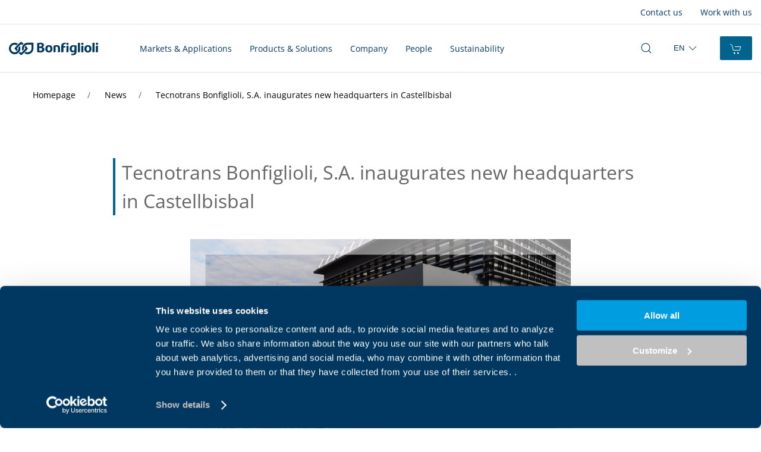

--- FILE ---
content_type: text/html; charset=UTF-8
request_url: https://www.bonfiglioli.com/international/en/news/tecnotrans-new-head-office
body_size: 14563
content:
<!DOCTYPE html>
<html lang="en">
<head>
    <meta charset="UTF-8">
            <title>Tecnotrans Bonfiglioli, S.A. inaugurates new headquarters in Castellbisbal | Bonfiglioli International</title>
<meta name="description" content="Improvements in the facilities and our commitment to&amp;nbsp;sustainability

The new site occupies an area of ​​14,000 m2, with 6,900 m2 dedicated to office and logistics space. The facilities have been designed to be open and very bright, promoting inspiring and dynamic environments which will foster constant collaboration and communication between teams.


The production area has also been expanded with one more line for Bonfiglioli’s most in-demand product items. At a logistical level, there have been many improvements implemented in the facilities to optimize the flow of materials; the new warehouse now also has a more agile storage system thanks to it being distributed across a single floor.

In addition, a solar panel&amp;nbsp;system is currently being installed and it will produce 35% of the necessary energy: a clear commitment to sustainability and energy efficiency, one of the​​ Bonfiglioli Group’s fundamental values.


“This change of headquarters signals Bonfiglioli’s desire to promote the role of the company in our sector, improving and optimizing work protocols to provide a better service to our clients thanks to the modernization of our facilities&quot;.&amp;nbsp;
Sonia Bonfiglioli -&amp;nbsp;Chairwoman,&amp;nbsp;Fausto Carboni&amp;nbsp;- CEO, and&amp;nbsp;David Bassas -&amp;nbsp;General Director,&amp;nbsp;statements.
&amp;nbsp;

Tecnotrans Bonfiglioli, leading the sector for over 60 years

Tecnotrans Bonfiglioli is our Spanish subsidiary. It designs, manufactures, and distributes a complete line of geared motors, drive systems, and planetary reducers to meet the most demanding needs of industrial process, mobile and renewable energy applications.
">

            <meta name="dynamic-search:object-id" content="97736">
                <meta name="dynamic-search:object-type" content="object">
                <meta name="dynamic-search:object-sub-type" content="object">
                <meta name="dynamic-search:image" content="50768">
                <meta name="dynamic-search:content_category" content="news">
                <meta name="dynamic-search:market" content="7">
    

    <link rel="canonical" href="https://www.bonfiglioli.com/international/en/news/tecnotrans-new-head-office">
                <link rel="alternate" hreflang="en-AU" href="https://www.bonfiglioli.com/australia/en/news/tecnotrans-new-head-office"/>
                    <link rel="alternate" hreflang="de" href="https://www.bonfiglioli.com/austria/de/news/tecnotrans-new-head-office"/>
                    <link rel="alternate" hreflang="pt" href="https://www.bonfiglioli.com/brazil/pt/novidades/tecnotrans-new-head-office"/>
                    <link rel="alternate" hreflang="zh-Hans-CN" href="https://www.bonfiglioli.com/china/zh/%E6%96%B0%E9%97%BB/tecnotrans-new-head-office"/>
                    <link rel="alternate" hreflang="fr" href="https://www.bonfiglioli.com/france/fr/news/tecnotrans-new-head-office"/>
                    <link rel="alternate" hreflang="de-DE" href="https://www.bonfiglioli.com/germany/de/news/tecnotrans-new-head-office"/>
                    <link rel="alternate" hreflang="en-IN" href="https://www.bonfiglioli.com/india/en/news/tecnotrans-new-head-office"/>
                    <link rel="alternate" hreflang="en" href="https://www.bonfiglioli.com/international/en/news/tecnotrans-new-head-office"/>
                    <link rel="alternate" hreflang="x-default" href="https://www.bonfiglioli.com/international/en/news/tecnotrans-new-head-office"/>
                    <link rel="alternate" hreflang="it" href="https://www.bonfiglioli.com/italy/it/news/tecnotrans-new-head-office"/>
                    <link rel="alternate" hreflang="en-NZ" href="https://www.bonfiglioli.com/new_zealand/en/news/tecnotrans-new-head-office"/>
                    <link rel="alternate" hreflang="en-ZA" href="https://www.bonfiglioli.com/south_africa/en/news/tecnotrans-new-head-office"/>
                    <link rel="alternate" hreflang="en-MY" href="https://www.bonfiglioli.com/south_east_asia/en/news/tecnotrans-new-head-office"/>
                    <link rel="alternate" hreflang="es-ES" href="https://www.bonfiglioli.com/spain/es/novedades/tecnotrans-new-head-office"/>
                    <link rel="alternate" hreflang="tr" href="https://www.bonfiglioli.com/turkey/tr/news/tecnotrans-new-head-office"/>
                    <link rel="alternate" hreflang="en-GB" href="https://www.bonfiglioli.com/uk/en/news/tecnotrans-new-head-office"/>
                    <link rel="alternate" hreflang="en-US" href="https://www.bonfiglioli.com/usa/en/news/tecnotrans-new-head-office"/>
                    <link rel="alternate" hreflang="vi" href="https://www.bonfiglioli.com/vietnam/vi/news/tecnotrans-new-head-office"/>
                    <link rel="alternate" hreflang="x-default" href="https://www.bonfiglioli.com/vietnam/vi/news/tecnotrans-new-head-office"/>
                    <meta name="viewport" content="width=device-width, initial-scale=1">
        <meta name="google-site-verification" content="6nILuk6-_ziD17ySDfpl2wxCjb0CzDKmIwn70gIrTno" />
        <link rel="shortcut icon" type="image/x-icon" href="/build/images/favicon.ico">

            <link rel="stylesheet" href="/build/js/app.d1f7d8c1.css">
            <link rel="stylesheet" href="/build/css/global.05b3df4e.css">
        
            <script src="/build/runtime.caa48f16.js" defer></script><script src="/build/388.cd72bab2.js" defer></script><script src="/build/js/app.f7958703.js" defer></script>
    <script src="https://www.google.com/recaptcha/api.js"></script>
    <!-- Start of Sleeknote signup and lead generation tool - www.sleeknote.com -->
    <script id="sleeknoteScript" type="text/javascript">
        (function () {
            var sleeknoteScriptTag = document.createElement("script");
            sleeknoteScriptTag.type = "text/javascript";
            sleeknoteScriptTag.charset = "utf-8";
            sleeknoteScriptTag.src = ("//sleeknotecustomerscripts.sleeknote.com/34099.js");
            var s = document.getElementById("sleeknoteScript");
            s.parentNode.insertBefore(sleeknoteScriptTag, s);
        })();
    </script>
    <!-- End of Sleeknote signup and lead generation tool - www.sleeknote.com -->

                                                           <!-- Google Tag Manager -->
    <script>(function(w,d,s,l,i){w[l]=w[l]||[];w[l].push({'gtm.start':
    new Date().getTime(),event:'gtm.js'});var f=d.getElementsByTagName(s)[0],
    j=d.createElement(s),dl=l!='dataLayer'?'&l='+l:'';j.async=true;j.src=
    'https://www.googletagmanager.com/gtm.js?id='+i+dl;f.parentNode.insertBefore(j,f);
    })(window,document,'script','dataLayer','GTM-MFZN8MT');</script>
    <!-- End Google Tag Manager -->

                                                </head>
<body >

                               <!-- Google Tag Manager (noscript) -->
    <noscript><iframe src="https://www.googletagmanager.com/ns.html?id=GTM-MFZN8MT"
    height="0" width="0" style="display:none;visibility:hidden"></iframe></noscript>
    <!-- End Google Tag Manager (noscript) -->

                        
                <!-- DESKTOP -->
<header class="nav-header nav-header--white " id="top">
    <div class="nav-header-top uk-navbar uk-navbar-container  uk-navbar-transparent" uk-navbar>
        <div class="uk-navbar-left">
                    </div>

                                                                                <div class="uk-navbar-right">
                 <div class="uk-visible@l">
                    <ul class="nav-header-top-menu uk-navbar-nav">
                                                                              <li><a href="/international/en/company-contacts">Contact us</a></li>
                                                                                                        <li><a href="/international/en/company-excellence/company-excellence-people/professional-opportunities#">Work with us</a></li>
                                                                     </ul>
                 </div>
              </div>
                       </div>
    <hr class="uk-margin-remove nav-header-separator">
    <nav aria-label="Main navigation" class="nav-header-main uk-navbar uk-navbar-container uk-navbar-transparent" data-uk-navbar="dropbar: false;"
         data-uk-sticky="animation: uk-animation-slide-top;
                       sel-target: .nav-main;
                       cls-active: uk-navbar-sticky;
                       cls-inactive: uk-navbar-transparent;">
        <!-- LEFT -->
        <div class="uk-navbar-left">
                         <a href="/international/en" class="uk-navbar-item uk-logo">
                                                                                    <svg xmlns="http://www.w3.org/2000/svg" width="150" height="23" class="uk-svg uk-preserve" viewBox="81.7 212.6 678.402 102.3">
                            <title>Logo Bonfiglioli</title>
                            <g fill="currentColor">
                                <path d="M165.1 245c-1.4 1.3-2.9 2.8-4.5 4.3-2.7 2.7-5 5.1-6.9 7.3.6 2.2.9 4.6.9 7 0 2.4-.3 4.8-.9 7.1-2 8-7.3 14.7-14.5 18.6-4.1 2.2-8.7 3.4-13.7 3.4-16 0-29-13-29-29s13-29 29-29c5 0 9.7 1.3 13.8 3.5 1.6-1.7 3.2-3.4 5-5.1 2-2 3.9-3.8 5.7-5.6-7-4.7-15.4-7.5-24.5-7.5-24.2 0-43.8 19.6-43.8 43.8 0 24.2 19.6 43.8 43.8 43.8 24.2 0 43.8-19.6 43.8-43.8 0-6.8-1.5-13.1-4.2-18.8" class="st0"/>
                                <path d="M174.9 212.6s-12.2 8.2-27.5 23.6c-15.4 15.4-23.6 27.5-23.6 27.5s5.6 8.3 16.1 19.9c4-2.9 7.1-7 8.8-11.8-4.2-4.9-6.5-8.1-6.5-8.1s5.5-7.6 15.3-17.5c9.9-9.9 17.5-15.3 17.5-15.3s3.4 2.5 8.6 7c2.6-4.1 5.8-7.7 9.4-10.9-10.6-9.4-18.1-14.4-18.1-14.4" class="st0"/>
                                <path d="M268.1 263.7c0 24.2-19.6 43.8-43.8 43.8-9.1 0-17.5-2.8-24.4-7.5 1.9-1.7 3.8-3.6 5.8-5.6 1.8-1.7 3.4-3.4 5-5.1 4.1 2.2 8.8 3.5 13.7 3.5 16 0 29-13 29-29v-29h-29c-16 0-29 13-29 29 0 2.4.3 4.8.9 7-2 2.2-4.3 4.7-6.9 7.3-1.6 1.6-3.1 3-4.5 4.4-2.7-5.7-4.2-12-4.2-18.7 0-24.2 19.6-43.8 43.8-43.8h43.8v43.7z" class="st0"/>
                                <path d="M209.9 243.8c-4 2.9-7.1 7-8.8 11.7 4.3 4.9 6.6 8.2 6.6 8.2s-5.5 7.6-15.3 17.5c-9.9 9.9-17.5 15.3-17.5 15.3s-3.5-2.5-8.7-7c-2.6 4.1-5.8 7.7-9.4 10.9 10.6 9.5 18.1 14.5 18.1 14.5s12.2-8.2 27.5-23.6c15.4-15.4 23.6-27.5 23.6-27.5s-5.5-8.5-16.1-20M420.7 243.3s14.5-4.9 26.4-4.9c15.5 0 23.5 7.2 23.5 22.9v28c0 3.6-15.9 3.6-15.9 3.6v-32.1c0-6.9-2.8-11.1-8.8-11.1-4.6 0-9.4 1.3-9.4 1.3v38.4c0 3.6-15.9 3.6-15.9 3.6v-49.7zM621.8 289.3c0 3.6-15.9 3.6-15.9 3.6v-69.3c0-3.8 15.9-3.6 15.9-3.6v69.3zM632.2 292.9v-46.5c0-3.6 15.9-3.6 15.9-3.6v46.5c0 3.6-15.9 3.6-15.9 3.6m7.9-72.9c5.4 0 8.8 3.6 8.7 8.4.1 4.6-3.4 8.3-8.6 8.3-5.5 0-8.9-3.7-8.9-8.3.1-4.8 3.5-8.4 8.8-8.4M732.9 289.3c0 3.6-15.9 3.6-15.9 3.6v-69.3c0-3.7 15.9-3.6 15.9-3.6v69.3zM743.5 292.9v-46.5c0-3.5 15.9-3.6 15.9-3.6v46.5c0 3.6-15.9 3.6-15.9 3.6m7.9-72.9c5.3 0 8.8 3.6 8.7 8.4.1 4.6-3.4 8.3-8.6 8.3-5.5 0-9-3.7-9-8.3.2-4.8 3.6-8.4 8.9-8.4M519.1 292.9v-46.5c0-3.5 15.9-3.6 15.9-3.6v46.5c0 3.6-15.9 3.6-15.9 3.6M527 220c5.3 0 8.8 3.6 8.7 8.4.1 4.6-3.4 8.3-8.6 8.3-5.5 0-9-3.7-9-8.3.2-4.8 3.6-8.4 8.9-8.4M579.9 271.1c.1-.1-.1 3.2-.5 4.4-1.1 3.9-5.2 5.7-9.5 5.7-7 0-10.2-6.6-10.2-14.6v-1.9c0-6.9 3.1-13.9 9.8-15.2 6.5-1.2 10.4.3 10.4.3v21.3zm-12.1-32.5c-15.9 1.1-23.9 13.3-23.9 26.8v.7c0 15.4 8.6 26 21.8 26.7 6.6.4 12.4-2.4 14.3-5.2v4.4c0 6.9-3.5 11-9.4 11.8-7 1-13.2.4-13.2.4l-2.5 10.1s7.3 1.1 16.9.2c17.6-1.7 24-12.2 24-23.6v-49.4c0-.1-14.5-3.8-28-2.9M385.9 282.7c-8 0-11.3-8.6-11.3-16.5s3.3-16.5 11.3-16.5 11.3 8.6 11.3 16.5-3.3 16.5-11.3 16.5m0-44.4c-17.1 0-27.1 10.7-27.1 27.9s10 27.9 27.1 27.9 27.1-10.7 27.1-27.9c.1-17.2-9.9-27.9-27.1-27.9M682.7 282.7c-8 0-11.3-8.6-11.3-16.5s3.3-16.5 11.3-16.5 11.3 8.6 11.3 16.5-3.3 16.5-11.3 16.5m0-44.4c-17.1 0-27.1 10.7-27.1 27.9s10 27.9 27.1 27.9 27.1-10.7 27.1-27.9-10-27.9-27.1-27.9M496.2 241.9c0-7.3 3.6-10.5 9.5-11.3 4.6-.7 7.5-.5 7.5-.5l1.1-10.1s-3.3-.4-10.6.4c-15.7 1.7-23.5 8.6-23.5 23.6v49s16 0 16-3.6v-32.8h14.2v-10.8h-14.3v-3.9zM311.9 280.4c2.3.9 6 1.4 8.9 1.4 7.5 0 13.8-3.4 13.8-11.1 0-7.4-6.7-10.4-14.9-10.4h-7.8v20.1zm0-31.9h7.5c8.7 0 13-3.1 13-8.5 0-5.6-3.9-8.7-11.4-8.7-3.6 0-7 .4-9.2 1.2v16zM296 223.9c5-1.7 12.9-3.1 20.4-3.7 12.3-1 18.4.9 23.5 4.2 4.9 3.1 8.5 7.4 8.5 14s-2.7 11.6-11 14.7v.2c8.4 2.3 14.6 8.6 14.6 18.1 0 6.7-2.7 11.9-7.3 15.6-5.4 4.3-13.5 7.1-26 7.1-9.5 0-22.7-3.4-22.7-3.4v-66.8z" class="st0"/>
                            </g>
                        </svg>
                                                  </a>
                   </div>

                            <div class="uk-navbar-center uk-navbar--custom">
                <div class="uk-visible@l">
                    <ul class="nav-header-main-menu uk-navbar-nav">
                                                                                                                                                                                                                    <li>
                                                                                                           <button
                                                                                  class='open-mega-menu unstyled '
                                           data-title='markets-menu'
                                           tabindex="0"
                                           aria-expanded="false"
                                           data-focus
                                                                           >
                                       Markets &amp; Applications
                                    </button>
                                </li>
                                                                                                                                                                                                                                                <li>
                                                                                                           <button
                                                                                  class='open-mega-menu unstyled '
                                           data-title='products-menu'
                                           tabindex="0"
                                           aria-expanded="false"
                                           data-focus
                                                                           >
                                       Products &amp; Solutions
                                    </button>
                                </li>
                                                                                                                                                                                                                                                <li>
                                                                                                           <button
                                                                                  class='open-mega-menu unstyled '
                                           data-title='link_1591'
                                           tabindex="0"
                                           aria-expanded="false"
                                           data-focus
                                                                           >
                                       Company
                                    </button>
                                </li>
                                                                                                                                                                                                                                                <li>
                                                                                                           <a
                                                                                  class=' '
                                           href="/international/en/company-excellence/company-excellence-people"
                                           target=""
                                                                           >
                                       People
                                    </a>
                                </li>
                                                                                                                                                                                                                                                <li>
                                                                                                           <a
                                                                                  class=' '
                                           href="/international/en/sustainability"
                                           target=""
                                                                           >
                                       Sustainability
                                    </a>
                                </li>
                                                                        </ul>
                </div>
            </div>
        
                            <div class="uk-navbar-right">
                                    <div class="uk-navbar-item nav-header-main-search">
                        <button class="uk-icon-link open-mega-menu uk-icon unstyled has-pointer" data-focus aria-expanded="false" aria-label="open search bar" data-title="search-bar">
                            <svg aria-hidden="true" width="20" height="20" viewBox="0 0 20 20" xmlns="http://www.w3.org/2000/svg">
                                <circle fill="none" stroke="currentColor" stroke-width="1.1" cx="9" cy="9" r="7"></circle>
                                <path fill="none" stroke="currentColor" stroke-width="1.1" d="M14,14 L18,18 L14,14 Z"></path>
                            </svg>
                        </button>
                    </div>
                                                    <div class="uk-navbar-item change-region uk-visible@m">
                        <button aria-expanded="false" data-focus aria-label="select region" class="uk-icon-link unstyled">
                            <span aria-hidden="true">En</span>
                            <svg class="uk-icon change-region-icon" aria-hidden="true" width="20" height="20" viewBox="0 0 20 20" xmlns="http://www.w3.org/2000/svg">
                                <polyline fill="none" stroke="#000" stroke-width="1.03" points="16 7 10 13 4 7"></polyline>
                            </svg>
                        </button>
                        <!-- uk-dropdown="flip: false; pos: bottom-right; mode: click" -->
                        <div class="change-region-dropdown uk-dropdown focusable">
                            <ul class="uk-nav uk-dropdown-nav">
                                                                    <li><a  href='/international/en/news/tecnotrans-new-head-office' class='uk-active'  aria-current='page'> International </a></li>
                                                                    <li><a  href='/austria/de/news/tecnotrans-new-head-office' class='' > Austria </a></li>
                                                                    <li><a  href='/australia/en/news/tecnotrans-new-head-office' class='' > Australia </a></li>
                                                                    <li><a  href='/brazil/pt/novidades/tecnotrans-new-head-office' class='' > Brazil </a></li>
                                                                    <li><a  href='/china/zh/%E6%96%B0%E9%97%BB/tecnotrans-new-head-office' class='' > China </a></li>
                                                                    <li><a  href='/france/fr/news/tecnotrans-new-head-office' class='' > France </a></li>
                                                                    <li><a  href='/germany/de/news/tecnotrans-new-head-office' class='' > Germany </a></li>
                                                                    <li><a  href='/india/en/news/tecnotrans-new-head-office' class='' > India </a></li>
                                                                    <li><a  href='/italy/it/news/tecnotrans-new-head-office' class='' > Italia </a></li>
                                                                    <li><a  href='/new_zealand/en/news/tecnotrans-new-head-office' class='' > New Zealand </a></li>
                                                                    <li><a  href='/south_africa/en/news/tecnotrans-new-head-office' class='' > South Africa </a></li>
                                                                    <li><a  href='/south_east_asia/en/news/tecnotrans-new-head-office' class='' > South East Asia </a></li>
                                                                    <li><a  href='/spain/es/novedades/tecnotrans-new-head-office' class='' > Spain </a></li>
                                                                    <li><a  href='/turkey/tr/news/tecnotrans-new-head-office' class='' > Türkiye </a></li>
                                                                    <li><a  href='/uk/en/news/tecnotrans-new-head-office' class='' > United Kingdom </a></li>
                                                                    <li><a  href='/usa/en/news/tecnotrans-new-head-office' class='' > United States </a></li>
                                                                    <li><a  href='/vietnam/vi/news/tecnotrans-new-head-office' class='' > Vietnam </a></li>
                                                            </ul>
                        </div>
                    </div>
                                                                    <div class="uk-navbar-item uk-visible@l">
                        <div class="">
                            <a href="https://shop.bonfiglioli.com/store/international/en" class="uk-button uk-button-primary">
                                <span uk-icon="icon: cart"></span> 
                                <span class="uk-button-text uk-visible@xl">Configure in shop</span>
                            </a>
                        </div>
                    </div>
                            </div>
        
                            <!--off-canvas trigger hamburger btn. show only on mobile -->
            <a class="uk-navbar-toggle uk-hidden@l" href="#" data-uk-toggle="target: #offcanvas-nav-primary">
                <span uk-navbar-toggle-icon></span>
            </a>
            </nav>

        

    <!-- Megamenu -->
    <div class="fixed-dropdown">
                                    <div tabindex="0" class="mega-menu company-menu markets-menu focusable">
                    

<div class="uk-align-center uk-container uk-padding uk-padding-remove-bottom ">
    <div class="mega-menu-primary">
        <div class="uk-flex-between uk-flex-middle uk-margin-bottom" uk-grid>
            <div>
                <div class="uk-text-large">Markets</div>
            </div>
        </div>

        
        <div class="uk-card" >

            
            <div >
                <ul class="uk-list uk-list-inline mega-menu-menu">
                                            <li>
                                                        <button
                                                                    title='Agriculture &amp; Forestry'
                                    class="has-submenu"
                                    data-menu="sector_4414"
                                                            >
                                                                    <span uk-icon="icon: bfi-agricolture_forestry"></span>
                                                                Agriculture &amp; Forestry
                            </button>
                        </li>
                                            <li>
                                                        <button
                                                                    title='Biogas'
                                    class="has-submenu"
                                    data-menu="sector_107357"
                                                            >
                                                                    <span uk-icon="icon: bfi-biogas"></span>
                                                                Biogas
                            </button>
                        </li>
                                            <li>
                                                        <button
                                                                    title='Construction'
                                    class="has-submenu"
                                    data-menu="sector_4430"
                                                            >
                                                                    <span uk-icon="icon: bfi-construction"></span>
                                                                Construction
                            </button>
                        </li>
                                            <li>
                                                        <button
                                                                    title='E-mobility'
                                    class="has-submenu"
                                    data-menu="sector_60311"
                                                            >
                                                                    <span uk-icon="icon: bfi-emobility"></span>
                                                                E-mobility
                            </button>
                        </li>
                                            <li>
                                                        <button
                                                                    title='Food &amp; Beverage'
                                    class="has-submenu"
                                    data-menu="sector_4335"
                                                            >
                                                                    <span uk-icon="icon: bfi-food_beverage"></span>
                                                                Food &amp; Beverage
                            </button>
                        </li>
                                            <li>
                                                        <button
                                                                    title='Intralogistics'
                                    class="has-submenu"
                                    data-menu="sector_4411"
                                                            >
                                                                    <span uk-icon="icon: bfi-intralogistic"></span>
                                                                Intralogistics
                            </button>
                        </li>
                                            <li>
                                                        <button
                                                                    title='Logistics'
                                    class="has-submenu"
                                    data-menu="sector_4363"
                                                            >
                                                                    <span uk-icon="icon: bfi-logistics"></span>
                                                                Logistics
                            </button>
                        </li>
                                            <li>
                                                        <button
                                                                    title='Marine &amp; Offshore'
                                    class="has-submenu"
                                    data-menu="sector_4359"
                                                            >
                                                                    <span uk-icon="icon: bfi-marine_offshore"></span>
                                                                Marine &amp; Offshore
                            </button>
                        </li>
                                            <li>
                                                        <button
                                                                    title='Metalworking'
                                    class="has-submenu"
                                    data-menu="sector_102746"
                                                            >
                                                                    <span uk-icon="icon: bfi-metalworking"></span>
                                                                Metalworking
                            </button>
                        </li>
                                            <li>
                                                        <button
                                                                    title='Mining'
                                    class="has-submenu"
                                    data-menu="sector_4349"
                                                            >
                                                                    <span uk-icon="icon: bfi-mining"></span>
                                                                Mining
                            </button>
                        </li>
                                            <li>
                                                        <button
                                                                    title='Packaging'
                                    class="has-submenu"
                                    data-menu="sector_4302"
                                                            >
                                                                    <span uk-icon="icon: bfi-packaging"></span>
                                                                Packaging
                            </button>
                        </li>
                                            <li>
                                                        <button
                                                                    title='Recycling'
                                    class="has-submenu"
                                    data-menu="sector_46731"
                                                            >
                                                                    <span uk-icon="icon: bfi-recycling"></span>
                                                                Recycling
                            </button>
                        </li>
                                            <li>
                                                        <button
                                                                    title='Textile'
                                    class="has-submenu"
                                    data-menu="sector_4316"
                                                            >
                                                                    <span uk-icon="icon: bfi-textile"></span>
                                                                Textile
                            </button>
                        </li>
                                            <li>
                                                        <button
                                                                    title='Wastewater Treatment'
                                    class="has-submenu"
                                    data-menu="sector_172045"
                                                            >
                                                                    <span uk-icon="icon: bfi-marine_offshore"></span>
                                                                Wastewater Treatment
                            </button>
                        </li>
                                            <li>
                                                        <button
                                                                    title='Wind'
                                    class="has-submenu"
                                    data-menu="sector_4528"
                                                            >
                                                                    <span uk-icon="icon: bfi-wind"></span>
                                                                Wind
                            </button>
                        </li>
                                            <li>
                                                        <button
                                                                    title='Woodworking'
                                    class="has-submenu"
                                    data-menu="sector_107302"
                                                            >
                                                                    <span uk-icon="icon: bfi-woodworking"></span>
                                                                Woodworking
                            </button>
                        </li>
                                    </ul>
            </div>
        </div>
    </div>

    </div>                                    </div>
                                                <div tabindex="0" class="mega-menu company-menu products-menu focusable">
                    

<div class="uk-align-center uk-container uk-padding uk-padding-remove-bottom ">
    <div class="mega-menu-primary">
        <div class="uk-flex-between uk-flex-middle uk-margin-bottom" uk-grid>
            <div>
                <div class="uk-text-large">Solutions</div>
            </div>
        </div>

        
        <div class="uk-card" >

            
            <div >
                <ul class="uk-list uk-list-inline mega-menu-menu">
                                            <li>
                                                        <button
                                                                    title='Industrial Gearmotors'
                                    class="has-submenu"
                                    data-menu="category_4297"
                                                            >
                                                                Industrial Gearmotors
                            </button>
                        </li>
                                            <li>
                                                        <button
                                                                    title='Electric Motors'
                                    class="has-submenu"
                                    data-menu="category_4572"
                                                            >
                                                                Electric Motors
                            </button>
                        </li>
                                            <li>
                                                        <button
                                                                    title='Travel drives'
                                    class="has-submenu"
                                    data-menu="category_4407"
                                                            >
                                                                Travel drives
                            </button>
                        </li>
                                            <li>
                                                        <button
                                                                    title='Transit mixer drives'
                                    class="has-submenu"
                                    data-menu="category_4611"
                                                            >
                                                                Transit mixer drives
                            </button>
                        </li>
                                            <li>
                                                        <button
                                                                    title='Industrial Heavy-Duty Geared products'
                                    class="has-submenu"
                                    data-menu="category_4380"
                                                            >
                                                                Industrial Heavy-Duty Geared products
                            </button>
                        </li>
                                            <li>
                                                        <button
                                                                    title='Inverters &amp; Servo drives'
                                    class="has-submenu"
                                    data-menu="category_4507"
                                                            >
                                                                Inverters &amp; Servo drives
                            </button>
                        </li>
                                            <li>
                                                        <button
                                                                    title='Slew drives'
                                    class="has-submenu"
                                    data-menu="category_4669"
                                                            >
                                                                Slew drives
                            </button>
                        </li>
                                            <li>
                                                        <button
                                                                    title='Precision Planetary Gearboxes &amp; Gearmotors'
                                    class="has-submenu"
                                    data-menu="category_4595"
                                                            >
                                                                Precision Planetary Gearboxes &amp; Gearmotors
                            </button>
                        </li>
                                            <li>
                                                        <button
                                                                    title='Winch drives'
                                    class="has-submenu"
                                    data-menu="category_4702"
                                                            >
                                                                Winch drives
                            </button>
                        </li>
                                            <li>
                                                        <button
                                                                    title='Specific geared units'
                                    class="has-submenu"
                                    data-menu="category_4620"
                                                            >
                                                                Specific geared units
                            </button>
                        </li>
                                    </ul>
            </div>
        </div>
    </div>

    </div>                                                                                                        </div>
                                                <div tabindex="0" class="mega-menu company-menu link_1591 focusable">
                        

<div class="uk-align-center uk-container uk-padding uk-padding-remove-bottom ">
    <div class="mega-menu-primary">
        <div class="uk-flex-between uk-flex-middle uk-margin-bottom" uk-grid>
            <div>
                <div class="uk-text-large">Company</div>
            </div>
        </div>

        
        <div class="uk-card" uk-grid>

                            <div class="uk-width-1-5">
                    <picture >
	<source srcset="/images/49095/image-thumb__49095__megamenu_menu_decoration/company-menu.webp 1x, /images/49095/image-thumb__49095__megamenu_menu_decoration/company-menu@2x.webp 2x" width="600" height="300" type="image/webp" />
	<source srcset="/images/49095/image-thumb__49095__megamenu_menu_decoration/company-menu.png 1x, /images/49095/image-thumb__49095__megamenu_menu_decoration/company-menu@2x.png 2x" width="600" height="300" type="image/png" />
	<img src="/images/49095/image-thumb__49095__megamenu_menu_decoration/company-menu.png" width="600" height="300" alt="" loading="lazy" srcset="/images/49095/image-thumb__49095__megamenu_menu_decoration/company-menu.png 1x, /images/49095/image-thumb__49095__megamenu_menu_decoration/company-menu@2x.png 2x" />
</picture>

                </div>
            
            <div class="uk-width-4-5" >
                <ul class="uk-list uk-list-inline mega-menu-menu">
                                            <li>
                                                        <button
                                                                    title='About Us'
                                    class="has-submenu"
                                    data-menu="link_1976"
                                                            >
                                                                About Us
                            </button>
                        </li>
                                            <li>
                                                        <button
                                                                    title='Excellence'
                                    class="has-submenu"
                                    data-menu="link_2540"
                                                            >
                                                                Excellence
                            </button>
                        </li>
                                            <li>
                                                        <a
                                                                    href="/international/en/company-financialhighlights"
                                    target=""
                                                            >
                                                                Financial Highlights
                            </a>
                        </li>
                                            <li>
                                                        <a
                                                                    href="/international/en/company-newsmediaevents"
                                    target=""
                                                            >
                                                                News, media &amp; events
                            </a>
                        </li>
                                            <li>
                                                        <a
                                                                    href="/international/en/company-contacts"
                                    target=""
                                                            >
                                                                Contacts
                            </a>
                        </li>
                                    </ul>
            </div>
        </div>
    </div>

    </div>                                    </div>
                                                <div tabindex="0" class="mega-menu company-menu link_1592 focusable">
                    

<div class="uk-align-center uk-container uk-padding uk-padding-remove-bottom ">
    <div class="mega-menu-primary">
        <div class="uk-flex-between uk-flex-middle uk-margin-bottom" uk-grid>
            <div>
                <div class="uk-text-large">People</div>
            </div>
        </div>

                    <div class="uk-card">
                <div class="mega-menu-submenu-summary">
                    <p>People</p>
                                            <a href="/international/en/company-excellence/company-excellence-people" class="">
                            <span uk-icon="icon: chevron-right"></span>
                            Overview
                        </a>
                                    </div>
            </div>
        
        <div class="uk-card" >

            
            <div class="" >
                <ul class="uk-list uk-list-inline mega-menu-menu">
                                    </ul>
            </div>
        </div>
    </div>

    </div>                                    </div>
                                                <div tabindex="0" class="mega-menu company-menu link_4863 focusable">
                    

<div class="uk-align-center uk-container uk-padding uk-padding-remove-bottom ">
    <div class="mega-menu-primary">
        <div class="uk-flex-between uk-flex-middle uk-margin-bottom" uk-grid>
            <div>
                <div class="uk-text-large">Sustainability</div>
            </div>
        </div>

                    <div class="uk-card">
                <div class="mega-menu-submenu-summary">
                    <p>Sustainability</p>
                                            <a href="/international/en/sustainability" class="">
                            <span uk-icon="icon: chevron-right"></span>
                            Overview
                        </a>
                                    </div>
            </div>
        
        <div class="uk-card" >

            
            <div class="" >
                <ul class="uk-list uk-list-inline mega-menu-menu">
                                            <li>
                                                        <a
                                                                    href="/international/en/sustainability/environment"
                                    target=""
                                                            >
                                                                Envirnoment
                            </a>
                        </li>
                                            <li>
                                                        <a
                                                                    href="/international/en/sustainability/people"
                                    target=""
                                                            >
                                                                People
                            </a>
                        </li>
                                            <li>
                                                        <a
                                                                    href="/international/en/sustainability/community-and-local-area"
                                    target=""
                                                            >
                                                                Community and local area 
                            </a>
                        </li>
                                            <li>
                                                        <a
                                                                    href="/international/en/sustainability/innovability"
                                    target=""
                                                            >
                                                                Innovability
                            </a>
                        </li>
                                            <li>
                                                        <a
                                                                    href="/international/en/sustainability/governance"
                                    target=""
                                                            >
                                                                Governance
                            </a>
                        </li>
                                    </ul>
            </div>
        </div>
    </div>

    </div>                                    </div>
                    
        <div tabindex="0" class="mega-menu search-bar focusable">
            <div class="uk-align-center uk-container uk-padding">
                <div class="uk-flex-between uk-flex-middle uk-margin-bottom" uk-grid>
                    <div>
                        <div class="uk-text-large">Search on site</div>
                    </div>
                                                                            </div>
                <div class="">
                    <div class="uk-card uk-card-default uk-padding-small">
                        <div>
                            <form method="get" action="/international/en/search">
                                <div class="uk-flex-between" uk-grid>
                                    <div class="uk-width-5-6@s">
                                        <div class="uk-child-width-1-2@s" uk-grid>
                                            <div>
                                                <div class="uk-inline uk-width">
                                                    <span class="uk-form-icon uk-icon">
                                                        <svg aria-hidden="true" width="20" height="20" viewBox="0 0 20 20" xmlns="http://www.w3.org/2000/svg">
                                                            <circle fill="none" stroke="currentColor" stroke-width="1.1" cx="9" cy="9" r="7"></circle>
                                                            <path fill="none" stroke="currentColor" stroke-width="1.1" d="M14,14 L18,18 L14,14 Z"></path>
                                                        </svg>
                                                    </span>
                                                    <input
                                                            name="q"
                                                            value=""
                                                            autocomplete="off"
                                                            class="uk-input"
                                                            type="text"
                                                            placeholder="Search for product code, name, market, application ..."
                                                    >
                                                </div>
                                            </div>
                                            <div>
                                                <div class="uk-form-controls uk-margin-remove-top">
                                                    <label for="search-category" class="uk-screen-reader">Select category filter</label>
                                                    <select 
                                                        id="search-category"
                                                        class="uk-select uk-width"
                                                        name="category"
                                                        aria-label="filter search by category"
                                                        aria-describedby="category-help">
                                                        <option value="">Filter by</option>
                                                                                                                    <option value="news">
                                                                News
                                                            </option>
                                                                                                                    <option value="event">
                                                                Events
                                                            </option>
                                                                                                                    <option value="product">
                                                                Products
                                                            </option>
                                                                                                                    <option value="sector">
                                                                Sectors
                                                            </option>
                                                                                                                    <option value="machine">
                                                                Applications
                                                            </option>
                                                                                                            </select>
                                                    <!--
                                                    <button 
                                                        data-select-trigger 
                                                        class="uk-flex uk-flex-between  uk-flex-middle uk-button uk-button-default uk-text-left uk-width"
                                                        type="button" 
                                                        tabindex="-1"
                                                        aria-expanded="false"
                                                        aria-haspopup="listbox"
                                                        aria-labelledby="search-category"
                                                        aria-describedby="category-help">
                                                        <span aria-hidden="true"></span>
                                                        <span aria-hidden="true" uk-icon="icon: chevron-down"></span>
                                                    </button>
                                                    -->
                                                    <span id="category-help" class="uk-screen-reader">Use arrow keys to navigate options</span>
                                                </div>
                                            </div>
                                        </div>
                                    </div>
                                    <div>
                                        <button type="submit" class="uk-button uk-button-primary">Search</button>
                                    </div>
                                </div>
                            </form>
                        </div>
                        <div class="uk-margin-top">
                            <div>
                                <p>Most searched</p>
                            </div>
                            <div>
                                <ul class="search-bar-most-searched-list">
                                                                            <li>
                                            <a class="uk-button uk-button-small uk-button-gray"
                                               href="/international/en/search?q=excavators">
                                                Excavators
                                            </a>
                                        </li>
                                                                            <li>
                                            <a class="uk-button uk-button-small uk-button-gray"
                                               href="/international/en/search?q=IOT">
                                                Iot
                                            </a>
                                        </li>
                                                                            <li>
                                            <a class="uk-button uk-button-small uk-button-gray"
                                               href="/international/en/search?q=track drives">
                                                Track drives
                                            </a>
                                        </li>
                                                                            <li>
                                            <a class="uk-button uk-button-small uk-button-gray"
                                               href="/international/en/search?q=RIGHT-ANGLE GEAR UNITS">
                                                Right-angle gear units
                                            </a>
                                        </li>
                                                                            <li>
                                            <a class="uk-button uk-button-small uk-button-gray"
                                               href="/international/en/search?q=reluctance motor">
                                                Reluctance motor
                                            </a>
                                        </li>
                                                                            <li>
                                            <a class="uk-button uk-button-small uk-button-gray"
                                               href="/international/en/search?q=Inverters">
                                                Inverters
                                            </a>
                                        </li>
                                                                            <li>
                                            <a class="uk-button uk-button-small uk-button-gray"
                                               href="/international/en/search?q=construction equipment">
                                                Construction equipment
                                            </a>
                                        </li>
                                                                            <li>
                                            <a class="uk-button uk-button-small uk-button-gray"
                                               href="/international/en/search?q=slew drives">
                                                Slew drives
                                            </a>
                                        </li>
                                                                            <li>
                                            <a class="uk-button uk-button-small uk-button-gray"
                                               href="/international/en/search?q=O&amp;K">
                                                O&amp;k
                                            </a>
                                        </li>
                                                                            <li>
                                            <a class="uk-button uk-button-small uk-button-gray"
                                               href="/international/en/search?q=IoTwins">
                                                Iotwins
                                            </a>
                                        </li>
                                                                    </ul>
                            </div>
                        </div>
                    </div>
                </div>
            </div>
        </div>
    </div>
</header>
<!-- /DESKTOP -->

<!-- MOBILE -->
<aside class="nav-mobile" id="offcanvas-nav-primary" uk-offcanvas="flip: true; overlay: true">
    <div class="uk-offcanvas-bar uk-offcanvas-bar--expand">
        <div class="nav-mobile-content">
            <div class="nav-mobile-top">
                                <div class="uk-position-relative nav-mobile-top-brand" uk-grid>
                    <div class="uk-width-3-4">
                                                    <a href="/international/en" class="uk-logo">
                                                                                                                                        <svg xmlns="http://www.w3.org/2000/svg" width="150" height="23" class="uk-svg uk-preserve" viewBox="81.7 212.6 678.402 102.3">
                                        <title>Logo Bonfiglioli</title>
                                        <g fill="currentColor">
                                            <path d="M165.1 245c-1.4 1.3-2.9 2.8-4.5 4.3-2.7 2.7-5 5.1-6.9 7.3.6 2.2.9 4.6.9 7 0 2.4-.3 4.8-.9 7.1-2 8-7.3 14.7-14.5 18.6-4.1 2.2-8.7 3.4-13.7 3.4-16 0-29-13-29-29s13-29 29-29c5 0 9.7 1.3 13.8 3.5 1.6-1.7 3.2-3.4 5-5.1 2-2 3.9-3.8 5.7-5.6-7-4.7-15.4-7.5-24.5-7.5-24.2 0-43.8 19.6-43.8 43.8 0 24.2 19.6 43.8 43.8 43.8 24.2 0 43.8-19.6 43.8-43.8 0-6.8-1.5-13.1-4.2-18.8" class="st0"/>
                                            <path d="M174.9 212.6s-12.2 8.2-27.5 23.6c-15.4 15.4-23.6 27.5-23.6 27.5s5.6 8.3 16.1 19.9c4-2.9 7.1-7 8.8-11.8-4.2-4.9-6.5-8.1-6.5-8.1s5.5-7.6 15.3-17.5c9.9-9.9 17.5-15.3 17.5-15.3s3.4 2.5 8.6 7c2.6-4.1 5.8-7.7 9.4-10.9-10.6-9.4-18.1-14.4-18.1-14.4" class="st0"/>
                                            <path d="M268.1 263.7c0 24.2-19.6 43.8-43.8 43.8-9.1 0-17.5-2.8-24.4-7.5 1.9-1.7 3.8-3.6 5.8-5.6 1.8-1.7 3.4-3.4 5-5.1 4.1 2.2 8.8 3.5 13.7 3.5 16 0 29-13 29-29v-29h-29c-16 0-29 13-29 29 0 2.4.3 4.8.9 7-2 2.2-4.3 4.7-6.9 7.3-1.6 1.6-3.1 3-4.5 4.4-2.7-5.7-4.2-12-4.2-18.7 0-24.2 19.6-43.8 43.8-43.8h43.8v43.7z" class="st0"/>
                                            <path d="M209.9 243.8c-4 2.9-7.1 7-8.8 11.7 4.3 4.9 6.6 8.2 6.6 8.2s-5.5 7.6-15.3 17.5c-9.9 9.9-17.5 15.3-17.5 15.3s-3.5-2.5-8.7-7c-2.6 4.1-5.8 7.7-9.4 10.9 10.6 9.5 18.1 14.5 18.1 14.5s12.2-8.2 27.5-23.6c15.4-15.4 23.6-27.5 23.6-27.5s-5.5-8.5-16.1-20M420.7 243.3s14.5-4.9 26.4-4.9c15.5 0 23.5 7.2 23.5 22.9v28c0 3.6-15.9 3.6-15.9 3.6v-32.1c0-6.9-2.8-11.1-8.8-11.1-4.6 0-9.4 1.3-9.4 1.3v38.4c0 3.6-15.9 3.6-15.9 3.6v-49.7zM621.8 289.3c0 3.6-15.9 3.6-15.9 3.6v-69.3c0-3.8 15.9-3.6 15.9-3.6v69.3zM632.2 292.9v-46.5c0-3.6 15.9-3.6 15.9-3.6v46.5c0 3.6-15.9 3.6-15.9 3.6m7.9-72.9c5.4 0 8.8 3.6 8.7 8.4.1 4.6-3.4 8.3-8.6 8.3-5.5 0-8.9-3.7-8.9-8.3.1-4.8 3.5-8.4 8.8-8.4M732.9 289.3c0 3.6-15.9 3.6-15.9 3.6v-69.3c0-3.7 15.9-3.6 15.9-3.6v69.3zM743.5 292.9v-46.5c0-3.5 15.9-3.6 15.9-3.6v46.5c0 3.6-15.9 3.6-15.9 3.6m7.9-72.9c5.3 0 8.8 3.6 8.7 8.4.1 4.6-3.4 8.3-8.6 8.3-5.5 0-9-3.7-9-8.3.2-4.8 3.6-8.4 8.9-8.4M519.1 292.9v-46.5c0-3.5 15.9-3.6 15.9-3.6v46.5c0 3.6-15.9 3.6-15.9 3.6M527 220c5.3 0 8.8 3.6 8.7 8.4.1 4.6-3.4 8.3-8.6 8.3-5.5 0-9-3.7-9-8.3.2-4.8 3.6-8.4 8.9-8.4M579.9 271.1c.1-.1-.1 3.2-.5 4.4-1.1 3.9-5.2 5.7-9.5 5.7-7 0-10.2-6.6-10.2-14.6v-1.9c0-6.9 3.1-13.9 9.8-15.2 6.5-1.2 10.4.3 10.4.3v21.3zm-12.1-32.5c-15.9 1.1-23.9 13.3-23.9 26.8v.7c0 15.4 8.6 26 21.8 26.7 6.6.4 12.4-2.4 14.3-5.2v4.4c0 6.9-3.5 11-9.4 11.8-7 1-13.2.4-13.2.4l-2.5 10.1s7.3 1.1 16.9.2c17.6-1.7 24-12.2 24-23.6v-49.4c0-.1-14.5-3.8-28-2.9M385.9 282.7c-8 0-11.3-8.6-11.3-16.5s3.3-16.5 11.3-16.5 11.3 8.6 11.3 16.5-3.3 16.5-11.3 16.5m0-44.4c-17.1 0-27.1 10.7-27.1 27.9s10 27.9 27.1 27.9 27.1-10.7 27.1-27.9c.1-17.2-9.9-27.9-27.1-27.9M682.7 282.7c-8 0-11.3-8.6-11.3-16.5s3.3-16.5 11.3-16.5 11.3 8.6 11.3 16.5-3.3 16.5-11.3 16.5m0-44.4c-17.1 0-27.1 10.7-27.1 27.9s10 27.9 27.1 27.9 27.1-10.7 27.1-27.9-10-27.9-27.1-27.9M496.2 241.9c0-7.3 3.6-10.5 9.5-11.3 4.6-.7 7.5-.5 7.5-.5l1.1-10.1s-3.3-.4-10.6.4c-15.7 1.7-23.5 8.6-23.5 23.6v49s16 0 16-3.6v-32.8h14.2v-10.8h-14.3v-3.9zM311.9 280.4c2.3.9 6 1.4 8.9 1.4 7.5 0 13.8-3.4 13.8-11.1 0-7.4-6.7-10.4-14.9-10.4h-7.8v20.1zm0-31.9h7.5c8.7 0 13-3.1 13-8.5 0-5.6-3.9-8.7-11.4-8.7-3.6 0-7 .4-9.2 1.2v16zM296 223.9c5-1.7 12.9-3.1 20.4-3.7 12.3-1 18.4.9 23.5 4.2 4.9 3.1 8.5 7.4 8.5 14s-2.7 11.6-11 14.7v.2c8.4 2.3 14.6 8.6 14.6 18.1 0 6.7-2.7 11.9-7.3 15.6-5.4 4.3-13.5 7.1-26 7.1-9.5 0-22.7-3.4-22.7-3.4v-66.8z" class="st0"/>
                                        </g>
                                    </svg>
                                                            </a>
                                            </div>
                    <div class="uk-width-auto">
                        <button class="uk-offcanvas-close" type="button" uk-close></button>
                    </div>
                </div>
            </div>
            <div class="nav-mobile-middle">
                <ul class="uk-list nav-mobile-menu nav-mobile-menu--arrow">
                                                                    <li>
                                                        <button
                                                                    data-uk-toggle="target: #markets-menu"
                                    class="unstyled"
                                                            >Markets &amp; Applications</button>
                        </li>
                                                                    <li>
                                                        <button
                                                                    data-uk-toggle="target: #products-menu"
                                    class="unstyled"
                                                            >Products &amp; Solutions</button>
                        </li>
                                                                    <li>
                                                        <button
                                                                    data-uk-toggle="target: #link_1591"
                                    class="unstyled"
                                                            >Company</button>
                        </li>
                                                                    <li>
                                                        <a
                                                                    href="/international/en/company-excellence/company-excellence-people"
                                    target=""
                                                            >People</a>
                        </li>
                                                                    <li>
                                                        <button
                                                                    data-uk-toggle="target: #link_4863"
                                    class="unstyled"
                                                            >Sustainability</button>
                        </li>
                                    </ul>
                <hr/>
                                                                                            <ul class="uk-list nav-mobile-menu">
                                                                                                                                                        <li>
                                        <a href="/international/en/company-contacts">
                                                                                        Contact us
                                        </a>
                                    </li>
                                                                                                                                                                                                                    <li>
                                        <a href="/international/en/company-excellence/company-excellence-people/professional-opportunities#">
                                                                                        Work with us
                                        </a>
                                    </li>
                                                                                                        </ul>
                            </div>
            <div class="nav-mobile-bottom">
                <ul class="uk-list nav-mobile-menu">
                                                                                                                                                                                                                                                                                                                                                                                    <li>
                        <button class="unstyled" data-uk-toggle="target: #offcanvas-region">
                                                        Select region
                        </button>
                    </li>
                    <li>
                        <a href="#" class="uk-button uk-button-primary uk-width-expand">
                            <span uk-icon="icon: cart"></span>
                            Shop
                        </a>
                    </li>
                </ul>
            </div>
        </div>
    </div>
</aside>

    <aside class="nav-mobile subnav-mobile" id="markets-menu" uk-offcanvas="flip: true; overlay: true">
    <div class="uk-offcanvas-bar uk-offcanvas-bar--expand">
        <div class="uk-position-relative subnav-mobile-top" uk-grid>
            <div class="uk-width-3-4">
                <a href="#" data-uk-toggle="target: #offcanvas-nav-primary">
                    <span uk-icon="icon: chevron-left"></span>
                    Menu
                </a>
            </div>
            <div class="uk-width-auto">
                <button class="uk-offcanvas-close" type="button" uk-close></button>
            </div>
        </div>
        <div class="subnav-mobile-menu">
            <div class="uk-text-large uk-text-secondary uk-padding-small subnav-mobile-menu-title">
                Markets
            </div>

                                            <ul class="uk-list nav-mobile-menu nav-mobile-menu--arrow">

                                        
                                            <li>
                                                                                                                        <button
                                    data-uk-toggle="target: #sector_4414" class="unstyled">
                                                                            <span uk-icon="icon: bfi-agricolture_forestry"></span>
                                                                        Agriculture &amp; Forestry
                                </button>
                                                    </li>
                                            <li>
                                                                                                                        <button
                                    data-uk-toggle="target: #sector_107357" class="unstyled">
                                                                            <span uk-icon="icon: bfi-biogas"></span>
                                                                        Biogas
                                </button>
                                                    </li>
                                            <li>
                                                                                                                        <button
                                    data-uk-toggle="target: #sector_4430" class="unstyled">
                                                                            <span uk-icon="icon: bfi-construction"></span>
                                                                        Construction
                                </button>
                                                    </li>
                                            <li>
                                                                                                                        <button
                                    data-uk-toggle="target: #sector_60311" class="unstyled">
                                                                            <span uk-icon="icon: bfi-emobility"></span>
                                                                        E-mobility
                                </button>
                                                    </li>
                                            <li>
                                                                                                                        <button
                                    data-uk-toggle="target: #sector_4335" class="unstyled">
                                                                            <span uk-icon="icon: bfi-food_beverage"></span>
                                                                        Food &amp; Beverage
                                </button>
                                                    </li>
                                            <li>
                                                                                                                        <button
                                    data-uk-toggle="target: #sector_4411" class="unstyled">
                                                                            <span uk-icon="icon: bfi-intralogistic"></span>
                                                                        Intralogistics
                                </button>
                                                    </li>
                                            <li>
                                                                                                                        <button
                                    data-uk-toggle="target: #sector_4363" class="unstyled">
                                                                            <span uk-icon="icon: bfi-logistics"></span>
                                                                        Logistics
                                </button>
                                                    </li>
                                            <li>
                                                                                                                        <button
                                    data-uk-toggle="target: #sector_4359" class="unstyled">
                                                                            <span uk-icon="icon: bfi-marine_offshore"></span>
                                                                        Marine &amp; Offshore
                                </button>
                                                    </li>
                                            <li>
                                                                                                                        <button
                                    data-uk-toggle="target: #sector_102746" class="unstyled">
                                                                            <span uk-icon="icon: bfi-metalworking"></span>
                                                                        Metalworking
                                </button>
                                                    </li>
                                            <li>
                                                                                                                        <button
                                    data-uk-toggle="target: #sector_4349" class="unstyled">
                                                                            <span uk-icon="icon: bfi-mining"></span>
                                                                        Mining
                                </button>
                                                    </li>
                                            <li>
                                                                                                                        <button
                                    data-uk-toggle="target: #sector_4302" class="unstyled">
                                                                            <span uk-icon="icon: bfi-packaging"></span>
                                                                        Packaging
                                </button>
                                                    </li>
                                            <li>
                                                                                                                        <button
                                    data-uk-toggle="target: #sector_46731" class="unstyled">
                                                                            <span uk-icon="icon: bfi-recycling"></span>
                                                                        Recycling
                                </button>
                                                    </li>
                                            <li>
                                                                                                                        <button
                                    data-uk-toggle="target: #sector_4316" class="unstyled">
                                                                            <span uk-icon="icon: bfi-textile"></span>
                                                                        Textile
                                </button>
                                                    </li>
                                            <li>
                                                                                                                        <button
                                    data-uk-toggle="target: #sector_172045" class="unstyled">
                                                                            <span uk-icon="icon: bfi-marine_offshore"></span>
                                                                        Wastewater Treatment
                                </button>
                                                    </li>
                                            <li>
                                                                                                                        <button
                                    data-uk-toggle="target: #sector_4528" class="unstyled">
                                                                            <span uk-icon="icon: bfi-wind"></span>
                                                                        Wind
                                </button>
                                                    </li>
                                            <li>
                                                                                                                        <button
                                    data-uk-toggle="target: #sector_107302" class="unstyled">
                                                                            <span uk-icon="icon: bfi-woodworking"></span>
                                                                        Woodworking
                                </button>
                                                    </li>
                    
                                        
                </ul>
                    </div>
    </div>
</aside>

    <aside class="nav-mobile subnav-mobile" id="products-menu" uk-offcanvas="flip: true; overlay: true">
    <div class="uk-offcanvas-bar uk-offcanvas-bar--expand">
        <div class="uk-position-relative subnav-mobile-top" uk-grid>
            <div class="uk-width-3-4">
                <a href="#" data-uk-toggle="target: #offcanvas-nav-primary">
                    <span uk-icon="icon: chevron-left"></span>
                    Menu
                </a>
            </div>
            <div class="uk-width-auto">
                <button class="uk-offcanvas-close" type="button" uk-close></button>
            </div>
        </div>
        <div class="subnav-mobile-menu">
            <div class="uk-text-large uk-text-secondary uk-padding-small subnav-mobile-menu-title">
                Solutions
            </div>

                                            <ul class="uk-list nav-mobile-menu nav-mobile-menu--arrow">

                                        
                                            <li>
                                                                                                                        <button
                                    data-uk-toggle="target: #category_4297" class="unstyled">
                                                                        Industrial Gearmotors
                                </button>
                                                    </li>
                                            <li>
                                                                                                                        <button
                                    data-uk-toggle="target: #category_4572" class="unstyled">
                                                                        Electric Motors
                                </button>
                                                    </li>
                                            <li>
                                                                                                                        <button
                                    data-uk-toggle="target: #category_4407" class="unstyled">
                                                                        Travel drives
                                </button>
                                                    </li>
                                            <li>
                                                                                                                        <button
                                    data-uk-toggle="target: #category_4611" class="unstyled">
                                                                        Transit mixer drives
                                </button>
                                                    </li>
                                            <li>
                                                                                                                        <button
                                    data-uk-toggle="target: #category_4380" class="unstyled">
                                                                        Industrial Heavy-Duty Geared products
                                </button>
                                                    </li>
                                            <li>
                                                                                                                        <button
                                    data-uk-toggle="target: #category_4507" class="unstyled">
                                                                        Inverters &amp; Servo drives
                                </button>
                                                    </li>
                                            <li>
                                                                                                                        <button
                                    data-uk-toggle="target: #category_4669" class="unstyled">
                                                                        Slew drives
                                </button>
                                                    </li>
                                            <li>
                                                                                                                        <button
                                    data-uk-toggle="target: #category_4595" class="unstyled">
                                                                        Precision Planetary Gearboxes &amp; Gearmotors
                                </button>
                                                    </li>
                                            <li>
                                                                                                                        <button
                                    data-uk-toggle="target: #category_4702" class="unstyled">
                                                                        Winch drives
                                </button>
                                                    </li>
                                            <li>
                                                                                                                        <button
                                    data-uk-toggle="target: #category_4620" class="unstyled">
                                                                        Specific geared units
                                </button>
                                                    </li>
                    
                                        
                </ul>
                    </div>
    </div>
</aside>

    <aside class="nav-mobile subnav-mobile" id="link_1591" uk-offcanvas="flip: true; overlay: true">
    <div class="uk-offcanvas-bar uk-offcanvas-bar--expand">
        <div class="uk-position-relative subnav-mobile-top" uk-grid>
            <div class="uk-width-3-4">
                <a href="#" data-uk-toggle="target: #offcanvas-nav-primary">
                    <span uk-icon="icon: chevron-left"></span>
                    Menu
                </a>
            </div>
            <div class="uk-width-auto">
                <button class="uk-offcanvas-close" type="button" uk-close></button>
            </div>
        </div>
        <div class="subnav-mobile-menu">
            <div class="uk-text-large uk-text-secondary uk-padding-small subnav-mobile-menu-title">
                Company
            </div>

                                            <ul class="uk-list nav-mobile-menu nav-mobile-menu--arrow">

                                        
                                            <li>
                                                                                                                        <button
                                    data-uk-toggle="target: #link_1976" class="unstyled">
                                                                        About Us
                                </button>
                                                    </li>
                                            <li>
                                                                                                                        <button
                                    data-uk-toggle="target: #link_2540" class="unstyled">
                                                                        Excellence
                                </button>
                                                    </li>
                                            <li>
                                                                                                                                                        <a
                                    href="/international/en/company-financialhighlights"
                                    target=""
                                    title="Financial Highlights">
                                                                        <span>Financial Highlights</span>
                                </a>
                                                    </li>
                                            <li>
                                                                                                                                                        <a
                                    href="/international/en/company-newsmediaevents"
                                    target=""
                                    title="News, media &amp; events">
                                                                        <span>News, media &amp; events</span>
                                </a>
                                                    </li>
                                            <li>
                                                                                                                                                        <a
                                    href="/international/en/company-contacts"
                                    target=""
                                    title="Contacts">
                                                                        <span>Contacts</span>
                                </a>
                                                    </li>
                    
                                        
                </ul>
                    </div>
    </div>
</aside>

    <aside class="nav-mobile subnav-mobile" id="link_1592" uk-offcanvas="flip: true; overlay: true">
    <div class="uk-offcanvas-bar uk-offcanvas-bar--expand">
        <div class="uk-position-relative subnav-mobile-top" uk-grid>
            <div class="uk-width-3-4">
                <a href="#" data-uk-toggle="target: #offcanvas-nav-primary">
                    <span uk-icon="icon: chevron-left"></span>
                    Menu
                </a>
            </div>
            <div class="uk-width-auto">
                <button class="uk-offcanvas-close" type="button" uk-close></button>
            </div>
        </div>
        <div class="subnav-mobile-menu">
            <div class="uk-text-large uk-text-secondary uk-padding-small subnav-mobile-menu-title">
                People
            </div>

                    </div>
    </div>
</aside>

    <aside class="nav-mobile subnav-mobile" id="link_4863" uk-offcanvas="flip: true; overlay: true">
    <div class="uk-offcanvas-bar uk-offcanvas-bar--expand">
        <div class="uk-position-relative subnav-mobile-top" uk-grid>
            <div class="uk-width-3-4">
                <a href="#" data-uk-toggle="target: #offcanvas-nav-primary">
                    <span uk-icon="icon: chevron-left"></span>
                    Menu
                </a>
            </div>
            <div class="uk-width-auto">
                <button class="uk-offcanvas-close" type="button" uk-close></button>
            </div>
        </div>
        <div class="subnav-mobile-menu">
            <div class="uk-text-large uk-text-secondary uk-padding-small subnav-mobile-menu-title">
                Sustainability
            </div>

                                            <ul class="uk-list nav-mobile-menu nav-mobile-menu--arrow">

                                                               <li>
                                                      <a href="/international/en/sustainability" class="mega-menu-submenu-summary">
                                                                           <strong>Overview Sustainability</strong>
                                                      </a>
                                                </li>
                    
                                            <li>
                                                                                                                                                        <a
                                    href="/international/en/sustainability/environment"
                                    target=""
                                    title="Envirnoment">
                                                                        <span>Envirnoment</span>
                                </a>
                                                    </li>
                                            <li>
                                                                                                                                                        <a
                                    href="/international/en/sustainability/people"
                                    target=""
                                    title="People">
                                                                        <span>People</span>
                                </a>
                                                    </li>
                                            <li>
                                                                                                                                                        <a
                                    href="/international/en/sustainability/community-and-local-area"
                                    target=""
                                    title="Community and local area ">
                                                                        <span>Community and local area </span>
                                </a>
                                                    </li>
                                            <li>
                                                                                                                                                        <a
                                    href="/international/en/sustainability/innovability"
                                    target=""
                                    title="Innovability">
                                                                        <span>Innovability</span>
                                </a>
                                                    </li>
                                            <li>
                                                                                                                                                        <a
                                    href="/international/en/sustainability/governance"
                                    target=""
                                    title="Governance">
                                                                        <span>Governance</span>
                                </a>
                                                    </li>
                    
                                        
                </ul>
                    </div>
    </div>
</aside>

<!-- /MOBILE -->

<aside class="nav-mobile subnav-mobile" id="offcanvas-region" uk-offcanvas="flip: true; overlay: true">
    <div class="uk-offcanvas-bar uk-offcanvas-bar--white uk-offcanvas-bar--expand">
        <div class="uk-position-relative subnav-mobile-top uk-background-default" uk-grid>
            <div class="uk-width-3-4">
                <div class="uk-text-large uk-text-secondary">
                    Select region
                </div>
            </div>
            <div class="uk-width-auto">
                <button class="uk-offcanvas-close" type="button" uk-close></button>
            </div>
        </div>
                    <div class="subnav-mobile-menu">
                <ul class="uk-list nav-mobile-menu nav-mobile-menu--no-border">
                                            <li>
                            <a href="/international/en/news/tecnotrans-new-head-office" class="uk-active">
                                                                International
                            </a>
                        </li>
                                            <li>
                            <a href="/austria/de/news/tecnotrans-new-head-office" class="uk-active">
                                                                Austria
                            </a>
                        </li>
                                            <li>
                            <a href="/australia/en/news/tecnotrans-new-head-office" class="uk-active">
                                                                Australia
                            </a>
                        </li>
                                            <li>
                            <a href="/brazil/pt/novidades/tecnotrans-new-head-office" class="uk-active">
                                                                Brazil
                            </a>
                        </li>
                                            <li>
                            <a href="/china/zh/%E6%96%B0%E9%97%BB/tecnotrans-new-head-office" class="uk-active">
                                                                China
                            </a>
                        </li>
                                            <li>
                            <a href="/france/fr/news/tecnotrans-new-head-office" class="uk-active">
                                                                France
                            </a>
                        </li>
                                            <li>
                            <a href="/germany/de/news/tecnotrans-new-head-office" class="uk-active">
                                                                Germany
                            </a>
                        </li>
                                            <li>
                            <a href="/india/en/news/tecnotrans-new-head-office" class="uk-active">
                                                                India
                            </a>
                        </li>
                                            <li>
                            <a href="/italy/it/news/tecnotrans-new-head-office" class="uk-active">
                                                                Italia
                            </a>
                        </li>
                                            <li>
                            <a href="/new_zealand/en/news/tecnotrans-new-head-office" class="uk-active">
                                                                New Zealand
                            </a>
                        </li>
                                            <li>
                            <a href="/south_africa/en/news/tecnotrans-new-head-office" class="uk-active">
                                                                South Africa
                            </a>
                        </li>
                                            <li>
                            <a href="/south_east_asia/en/news/tecnotrans-new-head-office" class="uk-active">
                                                                South East Asia
                            </a>
                        </li>
                                            <li>
                            <a href="/spain/es/novedades/tecnotrans-new-head-office" class="uk-active">
                                                                Spain
                            </a>
                        </li>
                                            <li>
                            <a href="/turkey/tr/news/tecnotrans-new-head-office" class="uk-active">
                                                                Türkiye
                            </a>
                        </li>
                                            <li>
                            <a href="/uk/en/news/tecnotrans-new-head-office" class="uk-active">
                                                                United Kingdom
                            </a>
                        </li>
                                            <li>
                            <a href="/usa/en/news/tecnotrans-new-head-office" class="uk-active">
                                                                United States
                            </a>
                        </li>
                                            <li>
                            <a href="/vietnam/vi/news/tecnotrans-new-head-office" class="uk-active">
                                                                Vietnam
                            </a>
                        </li>
                                    </ul>
            </div>
            </div>
</aside>
    
         <h1 class="uk-title-unstyled">Tecnotrans Bonfiglioli, S.A. inaugurates new headquarters in Castellbisbal</h1>
    
<main class="main-content">
               
<section class="uk-section uk-margin-small-top uk-margin-small-bottom uk-padding-small  ">
            <div class="uk-container">
            <nav aria-label="Breadcrumbs">
                <ul class="uk-breadcrumb uk-margin-remove-bottom">
                                                                <li>
                            <a  href='/international/en' class='' > Homepage </a>
                        </li>
                                            <li>
                            <a  href='/international/en/company-newsmediaevents?target=news' class='' > News </a>
                        </li>
                                            <li>
                            <a aria-current='page' href='' class='' > Tecnotrans Bonfiglioli, S.A. inaugurates new headquarters in Castellbisbal </a>
                        </li>
                                    </ul>
            </nav>
        </div>
    </section>
    

    <section class="uk-section ">

                <div class="uk-container">
            <div class="uk-width-3-4@m uk-align-center">
                <div class="block">
                  <h1 class="block-title">
                     Tecnotrans Bonfiglioli, S.A. inaugurates new headquarters in Castellbisbal
                  </h1>
                </div>
            </div>
        </div>

                           <div class="uk-child-width-1-2@s uk-margin-large-bottom">
               <div class="uk-cover-container uk-align-center">
                  <img src="/_default_upload_bucket/50768/image-thumb__50768__news-events/news1.jpg" alt="">
               </div>
           </div>
        
                <div class="uk-container">
            <div class="uk-width-3-4@m uk-align-center">
                <div class="block">
                    <div class="block-subtitle">
                        <p>Tecnotrans Bonfiglioli, S.A., our Spanish subsidiary, has inaugurated its new headquarters in the Barcelona municipality of Castellbisbal. The official opening was celebrated on November 23, in the presence of our Chairwoman, Sonia Bonfiglioli, and our CEO, Fausto Carboni, as well as the entire local team.</p>
                    </div>
                    <div class="uk-width-expand@m">
                        <p class="uk-text-bolder ">
                            
                        </p>
                    </div>
                    <div class="uk-width-expand@m">
                        <p><p><strong>Improvements in the facilities and our commitment to&nbsp;sustainability</strong><br />
<br />
The new site occupies <strong>an area of</strong> <strong>​​14,000 m2</strong>, with<strong> 6,900 m2 </strong>dedicated to office and logistics space. The facilities have been designed to be open and very bright, promoting inspiring and dynamic environments which will foster constant collaboration and communication between teams.</p>

<p><br />
The production area has also been expanded with one more line for Bonfiglioli’s most in-demand product items. At a logistical level, there have been many improvements implemented in the facilities to optimize the flow of materials; the new warehouse now also has a more agile storage system thanks to it being distributed across a single floor.</p>

<p>In addition, a <strong>solar panel</strong>&nbsp;system is currently being installed and it will<strong> produce 35%</strong> <strong>of the necessary energy</strong>: a clear <strong>commitment to sustainability and energy efficiency</strong>, one of the​​ Bonfiglioli Group’s fundamental values.<br />
<br />
<br />
“This change of headquarters signals <strong>Bonfiglioli’s </strong><strong>desire </strong>to promote the role of the company in our sector, improving and optimizing work protocols to <strong>provide a better service to our clients </strong>thanks to the modernization of our facilities".&nbsp;<br />
<strong><em>Sonia Bonfiglioli -&nbsp;Chairwoman,&nbsp;Fausto Carboni&nbsp;- CEO, and&nbsp;David Bassas -&nbsp;General Director,</em></strong><em>&nbsp;statements.</em><br />
&nbsp;</p>

<p><strong>Tecnotrans Bonfiglioli, leading the sector for over 60 years</strong></p>

<p>Tecnotrans Bonfiglioli is our Spanish subsidiary. It designs, manufactures, and distributes a complete line of geared motors, drive systems, and planetary reducers to meet the most demanding needs of industrial process, mobile and renewable energy applications.</p>
</p>
                    </div>
                </div>
            </div>
        </div>

    </section>

    <div class="uk-container">
                
                            

            </div>
</main>

                <!--FOOTER-->
<footer class="uk-section uk-section-small footer">
    <div class="uk-container">
                                <div
                            class="uk-child-width-1-5@m"
                        uk-grid
        >
                        
                                                <div class="uk-width-1-3@l" >

                                                               <p class="uk-text-emphasis uk-text-bold">
                           
                       </p>
                                              <ul class="uk-list">
                                                                                                                        <li>
                                                                                                                                                                                                                                                                                                                                                                                                                                      <p class="uk-text-emphasis uk-margin-small-bottom">
                                                       Bonfiglioli S.P.A
                                                   </p>
                                                                                              <div>
                                                                                                                                                             <address class="uk-margin-remove">
                                                           Via Cav. Clementino Bonfiglioli 1, 40012 CALDERARA DI RENO (BO)
                                                       </address>
                                                                                                  </div>
                                                                                                                                                                                                                                                                                                                                     <div>
                                                                                                                                                             <small>
                                                           C.F. 00304840374
                                                       </small>
                                                                                                  </div>
                                                                                                                                                                                                                                                                                                                                     <div>
                                                                                                                                                             <small>
                                                           P.IVA: 00500551205
                                                       </small>
                                                                                                  </div>
                                                                                                                                                                                                                                                                                             </li>
                                                                                                                           </ul>
                    
                </div>
                                
                                                <div  >

                                                               <p class="uk-text-emphasis uk-text-bold">
                           
                       </p>
                                              <ul class="uk-list">
                                                                                                                        <li>
                                                                                                                                                                                                                                                                                                                                                                                                                          <a href="https://www.linkedin.com/organization/2674767/" target="_blank" title="Linkedin" class="social-link">                                                               <span aria-hidden="true"
                            class='social-icon'
                                    uk-icon='
                icon: linkedin;
                            '
                    >
            
        </span>
                                                   &nbsp;LinkedIn</a>
                                                                                                         </li>
                                                                                                                                                                          <li>
                                                                                                                                                                                                                                                                                                                                                                                                                          <a href="https://twitter.com/Bonfiglioli_" target="_blank" title="Twitter" class="social-link">                                                               <span aria-hidden="true"
                            class='social-icon'
                                >
                    <svg aria-hidden="true" fill="white" width="20" height="20" viewBox="0 0 20 20"><path d="m15.08,2.1h2.68l-5.89,6.71,6.88,9.1h-5.4l-4.23-5.53-4.84,5.53H1.59l6.24-7.18L1.24,2.1h5.54l3.82,5.05,4.48-5.05Zm-.94,14.23h1.48L6,3.61h-1.6l9.73,12.71h0Z"></path></svg>
            
        </span>
                                                   &nbsp;X</a>
                                                                                                         </li>
                                                                                                                                                                          <li>
                                                                                                                                                                                                                                                                                                                                                                                                                          <a href="https://www.youtube.com/user/BonfiglioliWorldwide" target="_blank" title="YouTube" class="social-link">                                                               <span aria-hidden="true"
                            class='social-icon'
                                    uk-icon='
                icon: youtube;
                            '
                    >
            
        </span>
                                                   &nbsp;YouTube</a>
                                                                                                         </li>
                                                                                                                                                                          <li>
                                                                                                                                                                                                                                                                                                                                                                                                                          <a href="https://www.instagram.com/bonfiglioli_group/" target="_blank" title="Instagram" class="social-link">                                                               <span aria-hidden="true"
                            class='social-icon'
                                    uk-icon='
                icon: instagram;
                            '
                    >
            
        </span>
                                                   &nbsp;Instagram</a>
                                                                                                         </li>
                                                                                                                           </ul>
                    
                </div>
                                
                                                <div  >

                                                               <p class="uk-text-emphasis uk-text-bold">
                           
                       </p>
                                              <ul class="uk-list">
                                                                                                                        <li>
                                                                                                                                                                                                                                                                                 <a href="/international/en/company-contacts" title="Contact Us" class="social-link">Contact Us</a>
                                                                                                         </li>
                                                                                                                                                                          <li>
                                                                                                                                                                                                                                                                                 <a href="/international/en/company-excellence/company-excellence-people/professional-opportunities" title="Work with Us" class="social-link">Work with Us</a>
                                                                                                         </li>
                                                                                                                                                                          <li>
                                                                                                                                                                                                                                                                                 <a href="https://bonfiglioli.integrityline.com/" target="_blank" class="social-link">Whistleblowing</a>
                                                                                                         </li>
                                                                                                                                                                          <li>
                                                                                                                                                                                                                                                                                 <a href="https://supplier-qualify.powerappsportals.com/" target="_blank" title="Become a supplier" class="social-link">For indirect suppliers</a>
                                                                                                         </li>
                                                                                                                                                                          <li>
                                                                                                                                                                                                                                                                                 
                                                                                                         </li>
                                                                                                                                                                          <li>
                                                                                                                                                                                                                                                                                 <a href="/international/en/accessibility-statement" class="social-link">Accessibility Statement</a>
                                                                                                         </li>
                                                                                                                           </ul>
                    
                </div>
                                
                                                <div  >

                                                               <p class="uk-text-emphasis uk-text-bold">
                           
                       </p>
                                              <ul class="uk-list">
                                                                                                                        <li>
                                                                                                                                                                                                                                                                                 <a href="/_default_upload_bucket/Group%20Code%20of%20Ethics_EN" target="_blank" class="social-link">Group Code of Ethics</a>
                                                                                                         </li>
                                                                                                                                                                          <li>
                                                                                                                                                                                                                                                                                 <a href="/international/en/cookie" target="_blank" title="Cookies" class="social-link">Cookies</a>
                                                                                                         </li>
                                                                                                                                                                          <li>
                                                                                                                                                                                                                                                                                 <a href="/international/en/privacy-policy_software" title="Privacy Policy" class="social-link">Privacy Policy</a>
                                                                                                         </li>
                                                                                                                                                                          <li>
                                                                                                                                                                                                                                                                                 <a href="/international/en/sales-conditions" target="_blank" title="Sales conditions" class="social-link">Sales conditions</a>
                                                                                                         </li>
                                                                                                                                                                          <li>
                                                                                                                                                                                                                                                                                 <a href="/international/en/module-pages/General_terms_purchase" target="_blank" title="Purchase conditions" class="social-link">Purchase conditions</a>
                                                                                                         </li>
                                                                                                                           </ul>
                    
                </div>
                                                </div>
    </div>
</footer>
<!--/FOOTER-->
    
            <div class="widget-footer uk-hidden">
                    <a href="/international/en/company-contacts" aria-label="Contact us" class="uk-button uk-button-primary">
                <span aria-hidden="true" uk-icon="icon: mail" class="uk-icon uk-hidden@m"></span> 
                <span aria-hidden="true" class="uk-visible@m">Contact us</span>
            </a>
                <button aria-label="scroll to top" class="uk-icon-button uk-background-secondary return-to-top">
            <span aria-hidden="true" class="uk-icon" uk-icon="chevron-up"></span>
        </button>
    </div>

                        <script type="application/json" id="ENV">
        {
            "MEGA_MENU_API_URL": "/api/international/en/megamenu",
            "MAP_API_KEY": "AIzaSyDL18CMiOxryNHByfGGzslmeGqb_FDmbS4",
            "SEARCH_API_URL": "/dynamic-search/bonfiglioli/j-search",
            "SEARCH_KEYWORD_API_URL": "",
            "REQUEST_DOCUMENT_ID": "",
            "REQUEST_DOCUMENT_LOCALE": "en"
        }
    </script>

</body>
</html>




--- FILE ---
content_type: text/css
request_url: https://www.bonfiglioli.com/build/css/global.05b3df4e.css
body_size: 48021
content:
@charset "UTF-8";@font-face{font-family:swiper-icons;font-style:normal;font-weight:400;src:url("data:application/font-woff;charset=utf-8;base64, [base64]//wADZ2x5ZgAAAywAAADMAAAD2MHtryVoZWFkAAABbAAAADAAAAA2E2+eoWhoZWEAAAGcAAAAHwAAACQC9gDzaG10eAAAAigAAAAZAAAArgJkABFsb2NhAAAC0AAAAFoAAABaFQAUGG1heHAAAAG8AAAAHwAAACAAcABAbmFtZQAAA/gAAAE5AAACXvFdBwlwb3N0AAAFNAAAAGIAAACE5s74hXjaY2BkYGAAYpf5Hu/j+W2+MnAzMYDAzaX6QjD6/4//Bxj5GA8AuRwMYGkAPywL13jaY2BkYGA88P8Agx4j+/8fQDYfA1AEBWgDAIB2BOoAeNpjYGRgYNBh4GdgYgABEMnIABJzYNADCQAACWgAsQB42mNgYfzCOIGBlYGB0YcxjYGBwR1Kf2WQZGhhYGBiYGVmgAFGBiQQkOaawtDAoMBQxXjg/wEGPcYDDA4wNUA2CCgwsAAAO4EL6gAAeNpj2M0gyAACqxgGNWBkZ2D4/wMA+xkDdgAAAHjaY2BgYGaAYBkGRgYQiAHyGMF8FgYHIM3DwMHABGQrMOgyWDLEM1T9/w8UBfEMgLzE////P/5//f/V/xv+r4eaAAeMbAxwIUYmIMHEgKYAYjUcsDAwsLKxc3BycfPw8jEQA/[base64]/uznmfPFBNODM2K7MTQ45YEAZqGP81AmGGcF3iPqOop0r1SPTaTbVkfUe4HXj97wYE+yNwWYxwWu4v1ugWHgo3S1XdZEVqWM7ET0cfnLGxWfkgR42o2PvWrDMBSFj/IHLaF0zKjRgdiVMwScNRAoWUoH78Y2icB/yIY09An6AH2Bdu/UB+yxopYshQiEvnvu0dURgDt8QeC8PDw7Fpji3fEA4z/PEJ6YOB5hKh4dj3EvXhxPqH/SKUY3rJ7srZ4FZnh1PMAtPhwP6fl2PMJMPDgeQ4rY8YT6Gzao0eAEA409DuggmTnFnOcSCiEiLMgxCiTI6Cq5DZUd3Qmp10vO0LaLTd2cjN4fOumlc7lUYbSQcZFkutRG7g6JKZKy0RmdLY680CDnEJ+UMkpFFe1RN7nxdVpXrC4aTtnaurOnYercZg2YVmLN/d/gczfEimrE/fs/bOuq29Zmn8tloORaXgZgGa78yO9/cnXm2BpaGvq25Dv9S4E9+5SIc9PqupJKhYFSSl47+Qcr1mYNAAAAeNptw0cKwkAAAMDZJA8Q7OUJvkLsPfZ6zFVERPy8qHh2YER+3i/BP83vIBLLySsoKimrqKqpa2hp6+jq6RsYGhmbmJqZSy0sraxtbO3sHRydnEMU4uR6yx7JJXveP7WrDycAAAAAAAH//wACeNpjYGRgYOABYhkgZgJCZgZNBkYGLQZtIJsFLMYAAAw3ALgAeNolizEKgDAQBCchRbC2sFER0YD6qVQiBCv/H9ezGI6Z5XBAw8CBK/m5iQQVauVbXLnOrMZv2oLdKFa8Pjuru2hJzGabmOSLzNMzvutpB3N42mNgZGBg4GKQYzBhYMxJLMlj4GBgAYow/P/PAJJhLM6sSoWKfWCAAwDAjgbRAAB42mNgYGBkAIIbCZo5IPrmUn0hGA0AO8EFTQAA")}:root{--swiper-theme-color:#007aff}.swiper{list-style:none;margin-left:auto;margin-right:auto;overflow:hidden;padding:0;position:relative;z-index:1}.swiper-vertical>.swiper-wrapper{flex-direction:column}.swiper-wrapper{box-sizing:content-box;display:flex;height:100%;position:relative;transition-property:transform;width:100%;z-index:1}.swiper-android .swiper-slide,.swiper-wrapper{transform:translateZ(0)}.swiper-pointer-events{touch-action:pan-y}.swiper-pointer-events.swiper-vertical{touch-action:pan-x}.swiper-slide{flex-shrink:0;height:100%;position:relative;transition-property:transform;width:100%}.swiper-slide-invisible-blank{visibility:hidden}.swiper-autoheight,.swiper-autoheight .swiper-slide{height:auto}.swiper-autoheight .swiper-wrapper{align-items:flex-start;transition-property:transform,height}.swiper-backface-hidden .swiper-slide{backface-visibility:hidden;transform:translateZ(0)}.swiper-3d,.swiper-3d.swiper-css-mode .swiper-wrapper{perspective:1200px}.swiper-3d .swiper-cube-shadow,.swiper-3d .swiper-slide,.swiper-3d .swiper-slide-shadow,.swiper-3d .swiper-slide-shadow-bottom,.swiper-3d .swiper-slide-shadow-left,.swiper-3d .swiper-slide-shadow-right,.swiper-3d .swiper-slide-shadow-top,.swiper-3d .swiper-wrapper{transform-style:preserve-3d}.swiper-3d .swiper-slide-shadow,.swiper-3d .swiper-slide-shadow-bottom,.swiper-3d .swiper-slide-shadow-left,.swiper-3d .swiper-slide-shadow-right,.swiper-3d .swiper-slide-shadow-top{height:100%;left:0;pointer-events:none;position:absolute;top:0;width:100%;z-index:10}.swiper-3d .swiper-slide-shadow{background:rgba(0,0,0,.15)}.swiper-3d .swiper-slide-shadow-left{background-image:linear-gradient(270deg,rgba(0,0,0,.5),transparent)}.swiper-3d .swiper-slide-shadow-right{background-image:linear-gradient(90deg,rgba(0,0,0,.5),transparent)}.swiper-3d .swiper-slide-shadow-top{background-image:linear-gradient(0deg,rgba(0,0,0,.5),transparent)}.swiper-3d .swiper-slide-shadow-bottom{background-image:linear-gradient(180deg,rgba(0,0,0,.5),transparent)}.swiper-css-mode>.swiper-wrapper{-ms-overflow-style:none;overflow:auto;scrollbar-width:none}.swiper-css-mode>.swiper-wrapper::-webkit-scrollbar{display:none}.swiper-css-mode>.swiper-wrapper>.swiper-slide{scroll-snap-align:start start}.swiper-horizontal.swiper-css-mode>.swiper-wrapper{-ms-scroll-snap-type:x mandatory;scroll-snap-type:x mandatory}.swiper-vertical.swiper-css-mode>.swiper-wrapper{-ms-scroll-snap-type:y mandatory;scroll-snap-type:y mandatory}.swiper-centered>.swiper-wrapper:before{content:"";flex-shrink:0;order:9999}.swiper-centered.swiper-horizontal>.swiper-wrapper>.swiper-slide:first-child{margin-inline-start:var(--swiper-centered-offset-before)}.swiper-centered.swiper-horizontal>.swiper-wrapper:before{height:100%;min-height:1px;width:var(--swiper-centered-offset-after)}.swiper-centered.swiper-vertical>.swiper-wrapper>.swiper-slide:first-child{margin-block-start:var(--swiper-centered-offset-before)}.swiper-centered.swiper-vertical>.swiper-wrapper:before{height:var(--swiper-centered-offset-after);min-width:1px;width:100%}.swiper-centered>.swiper-wrapper>.swiper-slide{scroll-snap-align:center center;scroll-snap-stop:always}.swiper-virtual .swiper-slide{-webkit-backface-visibility:hidden;transform:translateZ(0)}.swiper-virtual.swiper-css-mode .swiper-wrapper:after{content:"";left:0;pointer-events:none;position:absolute;top:0}.swiper-virtual.swiper-css-mode.swiper-horizontal .swiper-wrapper:after{height:1px;width:var(--swiper-virtual-size)}.swiper-virtual.swiper-css-mode.swiper-vertical .swiper-wrapper:after{height:var(--swiper-virtual-size);width:1px}:root{--swiper-navigation-size:44px}.swiper-button-next,.swiper-button-prev{color:var(--swiper-navigation-color,var(--swiper-theme-color));height:var(--swiper-navigation-size);margin-top:calc(0px - var(--swiper-navigation-size)/2);position:absolute;top:50%;width:calc(var(--swiper-navigation-size)/44*27);z-index:10}.swiper-button-next.swiper-button-disabled,.swiper-button-prev.swiper-button-disabled{cursor:auto;opacity:.35;pointer-events:none}.swiper-button-next.swiper-button-hidden,.swiper-button-prev.swiper-button-hidden{cursor:auto;opacity:0;pointer-events:none}.swiper-navigation-disabled .swiper-button-next,.swiper-navigation-disabled .swiper-button-prev{display:none!important}.swiper-button-next:after,.swiper-button-prev:after{font-family:swiper-icons;font-size:var(--swiper-navigation-size);font-variant:normal;letter-spacing:0;line-height:1;text-transform:none!important}.swiper-button-prev,.swiper-rtl .swiper-button-next{left:10px;right:auto}.swiper-button-prev:after,.swiper-rtl .swiper-button-next:after{content:"prev"}.swiper-button-next,.swiper-rtl .swiper-button-prev{left:auto;right:10px}.swiper-button-next:after,.swiper-rtl .swiper-button-prev:after{content:"next"}.swiper-button-lock{display:none}.swiper-pagination{position:absolute;text-align:center;transform:translateZ(0);transition:opacity .3s;z-index:10}.swiper-pagination.swiper-pagination-hidden{opacity:0}.swiper-pagination-disabled>.swiper-pagination,.swiper-pagination.swiper-pagination-disabled{display:none!important}.swiper-horizontal>.swiper-pagination-bullets,.swiper-pagination-bullets.swiper-pagination-horizontal,.swiper-pagination-custom,.swiper-pagination-fraction{bottom:10px;left:0;width:100%}.swiper-pagination-bullets-dynamic{font-size:0;overflow:hidden}.swiper-pagination-bullets-dynamic .swiper-pagination-bullet{position:relative;transform:scale(.33)}.swiper-pagination-bullets-dynamic .swiper-pagination-bullet-active,.swiper-pagination-bullets-dynamic .swiper-pagination-bullet-active-main{transform:scale(1)}.swiper-pagination-bullets-dynamic .swiper-pagination-bullet-active-prev{transform:scale(.66)}.swiper-pagination-bullets-dynamic .swiper-pagination-bullet-active-prev-prev{transform:scale(.33)}.swiper-pagination-bullets-dynamic .swiper-pagination-bullet-active-next{transform:scale(.66)}.swiper-pagination-bullets-dynamic .swiper-pagination-bullet-active-next-next{transform:scale(.33)}.swiper-pagination-bullet{background:var(--swiper-pagination-bullet-inactive-color,#000);border-radius:50%;display:inline-block;height:var(--swiper-pagination-bullet-height,var(--swiper-pagination-bullet-size,8px));opacity:var(--swiper-pagination-bullet-inactive-opacity,.2);width:var(--swiper-pagination-bullet-width,var(--swiper-pagination-bullet-size,8px))}button.swiper-pagination-bullet{-webkit-appearance:none;appearance:none;border:none;box-shadow:none;margin:0;padding:0}.swiper-pagination-clickable .swiper-pagination-bullet{cursor:pointer}.swiper-pagination-bullet:only-child{display:none!important}.swiper-pagination-bullet-active{background:var(--swiper-pagination-color,var(--swiper-theme-color));opacity:var(--swiper-pagination-bullet-opacity,1)}.swiper-pagination-vertical.swiper-pagination-bullets,.swiper-vertical>.swiper-pagination-bullets{right:10px;top:50%;transform:translate3d(0,-50%,0)}.swiper-pagination-vertical.swiper-pagination-bullets .swiper-pagination-bullet,.swiper-vertical>.swiper-pagination-bullets .swiper-pagination-bullet{display:block;margin:var(--swiper-pagination-bullet-vertical-gap,6px) 0}.swiper-pagination-vertical.swiper-pagination-bullets.swiper-pagination-bullets-dynamic,.swiper-vertical>.swiper-pagination-bullets.swiper-pagination-bullets-dynamic{top:50%;transform:translateY(-50%);width:8px}.swiper-pagination-vertical.swiper-pagination-bullets.swiper-pagination-bullets-dynamic .swiper-pagination-bullet,.swiper-vertical>.swiper-pagination-bullets.swiper-pagination-bullets-dynamic .swiper-pagination-bullet{display:inline-block;transition:transform .2s,top .2s}.swiper-horizontal>.swiper-pagination-bullets .swiper-pagination-bullet,.swiper-pagination-horizontal.swiper-pagination-bullets .swiper-pagination-bullet{margin:0 var(--swiper-pagination-bullet-horizontal-gap,4px)}.swiper-horizontal>.swiper-pagination-bullets.swiper-pagination-bullets-dynamic,.swiper-pagination-horizontal.swiper-pagination-bullets.swiper-pagination-bullets-dynamic{left:50%;transform:translateX(-50%);white-space:nowrap}.swiper-horizontal>.swiper-pagination-bullets.swiper-pagination-bullets-dynamic .swiper-pagination-bullet,.swiper-pagination-horizontal.swiper-pagination-bullets.swiper-pagination-bullets-dynamic .swiper-pagination-bullet{transition:transform .2s,left .2s}.swiper-horizontal.swiper-rtl>.swiper-pagination-bullets-dynamic .swiper-pagination-bullet{transition:transform .2s,right .2s}.swiper-pagination-progressbar{background:rgba(0,0,0,.25);position:absolute}.swiper-pagination-progressbar .swiper-pagination-progressbar-fill{background:var(--swiper-pagination-color,var(--swiper-theme-color));height:100%;left:0;position:absolute;top:0;transform:scale(0);transform-origin:left top;width:100%}.swiper-rtl .swiper-pagination-progressbar .swiper-pagination-progressbar-fill{transform-origin:right top}.swiper-horizontal>.swiper-pagination-progressbar,.swiper-pagination-progressbar.swiper-pagination-horizontal,.swiper-pagination-progressbar.swiper-pagination-vertical.swiper-pagination-progressbar-opposite,.swiper-vertical>.swiper-pagination-progressbar.swiper-pagination-progressbar-opposite{height:4px;left:0;top:0;width:100%}.swiper-horizontal>.swiper-pagination-progressbar.swiper-pagination-progressbar-opposite,.swiper-pagination-progressbar.swiper-pagination-horizontal.swiper-pagination-progressbar-opposite,.swiper-pagination-progressbar.swiper-pagination-vertical,.swiper-vertical>.swiper-pagination-progressbar{height:100%;left:0;top:0;width:4px}.swiper-pagination-lock{display:none}.swiper-scrollbar{background:rgba(0,0,0,.1);border-radius:10px;position:relative;-ms-touch-action:none}.swiper-scrollbar-disabled>.swiper-scrollbar,.swiper-scrollbar.swiper-scrollbar-disabled{display:none!important}.swiper-horizontal>.swiper-scrollbar,.swiper-scrollbar.swiper-scrollbar-horizontal{bottom:3px;height:5px;left:1%;position:absolute;width:98%;z-index:50}.swiper-scrollbar.swiper-scrollbar-vertical,.swiper-vertical>.swiper-scrollbar{height:98%;position:absolute;right:3px;top:1%;width:5px;z-index:50}.swiper-scrollbar-drag{background:rgba(0,0,0,.5);border-radius:10px;height:100%;left:0;position:relative;top:0;width:100%}.swiper-scrollbar-cursor-drag{cursor:move}.swiper-scrollbar-lock{display:none}.swiper-zoom-container{align-items:center;display:flex;height:100%;justify-content:center;text-align:center;width:100%}.swiper-zoom-container>canvas,.swiper-zoom-container>img,.swiper-zoom-container>svg{max-height:100%;max-width:100%;object-fit:contain}.swiper-slide-zoomed{cursor:move}.swiper-lazy-preloader{border:4px solid var(--swiper-preloader-color,var(--swiper-theme-color));border-radius:50%;border-top:4px solid transparent;box-sizing:border-box;height:42px;left:50%;margin-left:-21px;margin-top:-21px;position:absolute;top:50%;transform-origin:50%;width:42px;z-index:10}.swiper-watch-progress .swiper-slide-visible .swiper-lazy-preloader,.swiper:not(.swiper-watch-progress) .swiper-lazy-preloader{animation:swiper-preloader-spin 1s linear infinite}.swiper-lazy-preloader-white{--swiper-preloader-color:#fff}.swiper-lazy-preloader-black{--swiper-preloader-color:#000}@keyframes swiper-preloader-spin{0%{transform:rotate(0deg)}to{transform:rotate(1turn)}}.swiper .swiper-notification{left:0;opacity:0;pointer-events:none;position:absolute;top:0;z-index:-1000}.swiper-free-mode>.swiper-wrapper{margin:0 auto;transition-timing-function:ease-out}.swiper-grid>.swiper-wrapper{flex-wrap:wrap}.swiper-grid-column>.swiper-wrapper{flex-direction:column;flex-wrap:wrap}.swiper-fade.swiper-free-mode .swiper-slide{transition-timing-function:ease-out}.swiper-fade .swiper-slide{pointer-events:none;transition-property:opacity}.swiper-fade .swiper-slide .swiper-slide{pointer-events:none}.swiper-fade .swiper-slide-active,.swiper-fade .swiper-slide-active .swiper-slide-active{pointer-events:auto}.swiper-cube{overflow:visible}.swiper-cube .swiper-slide{backface-visibility:hidden;height:100%;pointer-events:none;transform-origin:0 0;visibility:hidden;width:100%;z-index:1}.swiper-cube .swiper-slide .swiper-slide{pointer-events:none}.swiper-cube.swiper-rtl .swiper-slide{transform-origin:100% 0}.swiper-cube .swiper-slide-active,.swiper-cube .swiper-slide-active .swiper-slide-active{pointer-events:auto}.swiper-cube .swiper-slide-active,.swiper-cube .swiper-slide-next,.swiper-cube .swiper-slide-next+.swiper-slide,.swiper-cube .swiper-slide-prev{pointer-events:auto;visibility:visible}.swiper-cube .swiper-slide-shadow-bottom,.swiper-cube .swiper-slide-shadow-left,.swiper-cube .swiper-slide-shadow-right,.swiper-cube .swiper-slide-shadow-top{backface-visibility:hidden;z-index:0}.swiper-cube .swiper-cube-shadow{bottom:0;height:100%;left:0;opacity:.6;position:absolute;width:100%;z-index:0}.swiper-cube .swiper-cube-shadow:before{background:#000;bottom:0;content:"";filter:blur(50px);left:0;position:absolute;right:0;top:0}.swiper-flip{overflow:visible}.swiper-flip .swiper-slide{backface-visibility:hidden;pointer-events:none;z-index:1}.swiper-flip .swiper-slide .swiper-slide{pointer-events:none}.swiper-flip .swiper-slide-active,.swiper-flip .swiper-slide-active .swiper-slide-active{pointer-events:auto}.swiper-flip .swiper-slide-shadow-bottom,.swiper-flip .swiper-slide-shadow-left,.swiper-flip .swiper-slide-shadow-right,.swiper-flip .swiper-slide-shadow-top{backface-visibility:hidden;z-index:0}.swiper-creative .swiper-slide{backface-visibility:hidden;overflow:hidden;transition-property:transform,opacity,height}.swiper-cards{overflow:visible}.swiper-cards .swiper-slide{backface-visibility:hidden;overflow:hidden;transform-origin:center bottom}@font-face{font-display:swap;font-family:Open Sans;font-style:normal;font-weight:300;src:local(""),url(/build/fonts/open-sans-v26-latin-300.b959cf97.woff2) format("woff2"),url(/build/fonts/open-sans-v26-latin-300.ed9701c7.woff) format("woff")}@font-face{font-display:swap;font-family:Open Sans;font-style:normal;font-weight:400;src:local(""),url(/build/fonts/open-sans-v26-latin-regular.36a546a9.woff2) format("woff2"),url(/build/fonts/open-sans-v26-latin-regular.859af79d.woff) format("woff")}@font-face{font-display:swap;font-family:Open Sans;font-style:normal;font-weight:700;src:local(""),url(/build/fonts/open-sans-v26-latin-700.05e19c4a.woff2) format("woff2"),url(/build/fonts/open-sans-v26-latin-700.3036c40d.woff) format("woff")}body,html{overflow-x:hidden}.uk-border-primary:after{border-top-color:#00648f!important;border-top-width:2px!important}.mega-menu .mega-menu-submenu .mega-menu-submenu-summary p,.uk-text-truncate-max2{-webkit-line-clamp:2;-webkit-box-orient:vertical;display:-webkit-box;overflow:hidden}.uk-text-truncate-max3,aside.nav-mobile .mega-menu-submenu-summary p{-webkit-line-clamp:3;-webkit-box-orient:vertical;display:-webkit-box;overflow:hidden}.uk-text-truncate-max4{-webkit-line-clamp:4;-webkit-box-orient:vertical;display:-webkit-box;overflow:hidden}.uk-height-xlarge{height:600px}.scroller{--scrollbar-color-thumb:hsla(0,0%,100%,.5);--scrollbar-color-track:hsla(0,0%,100%,.4);--scrollbar-width:thin;--scrollbar-width-legacy:10px}[data-theme=selcom] .scroller{--scrollbar-color-thumb:rgba(230,25,55,.4);--scrollbar-color-track:hsla(0,0%,100%,.4)}@supports (scrollbar-width:auto){.scroller{scrollbar-color:var(--scrollbar-color-thumb) var(--scrollbar-color-track);scrollbar-width:var(--scrollbar-width)}}@supports selector(::-webkit-scrollbar){.scroller::-webkit-scrollbar-thumb{background:var(--scrollbar-color-thumb)}.scroller::-webkit-scrollbar-track{background:var(--scrollbar-color-track)}.scroller::-webkit-scrollbar{max-height:var(--scrollbar-width-legacy);max-width:var(--scrollbar-width-legacy)}}button.unstyled{-webkit-appearance:none;appearance:none;background-color:transparent;border:none;box-shadow:none;color:inherit}button.has-pointer,span.has-pointer{cursor:pointer}.uk-screen-reader{clip:rect(0,0,0,0);border:0;height:1px;margin:-1px;overflow:hidden;padding:0;position:absolute;white-space:nowrap;width:1px}.uk-title-unstyled{font-size:inherit;font-weight:inherit;height:0;line-height:inherit;margin:0;opacity:0;overflow:hidden;padding:0}:focus{outline:2px dotted orange!important}.focused:focus-visible{outline-color:orange}html{-webkit-text-size-adjust:100%;-webkit-font-smoothing:antialiased;-moz-osx-font-smoothing:grayscale;text-rendering:optimizeLegibility;background:#fff;color:#666;font-family:Open Sans,sans-serif;font-size:16px;font-weight:400;line-height:1.5}body{margin:0}.uk-link,a{color:#00648f;cursor:pointer;text-decoration:none}.uk-link-toggle:hover .uk-link,.uk-link:hover,a:hover{color:#00405c;text-decoration:underline}abbr[title]{-webkit-text-decoration:underline dotted;text-decoration:underline dotted;-webkit-text-decoration-style:dotted}b,strong{font-weight:bolder}:not(pre)>code,:not(pre)>kbd,:not(pre)>samp{background:#c5c5c5;color:#f0506e;font-family:Consolas,monaco,monospace;font-size:.875rem;padding:2px 6px;white-space:nowrap}em{color:#666}ins{text-decoration:none}ins,mark{background:#ffd;color:#666}q{font-style:italic}small{font-size:80%}sub,sup{font-size:75%;line-height:0;position:relative;vertical-align:baseline}sup{top:-.5em}sub{bottom:-.25em}audio,canvas,iframe,img,svg,video{vertical-align:middle}canvas,img,svg,video{box-sizing:border-box;height:auto;max-width:100%}img:not([src]){min-width:1px;visibility:hidden}iframe{border:0}address,dl,fieldset,figure,ol,p,pre,ul{margin:0 0 20px}*+address,*+dl,*+fieldset,*+figure,*+ol,*+p,*+pre,*+ul{margin-top:20px}.product-top .product-top-title,.uk-h1,.uk-h2,.uk-h3,.uk-h4,.uk-h5,.uk-h6,.uk-heading-2xlarge,.uk-heading-large,.uk-heading-medium,.uk-heading-small,.uk-heading-xlarge,.uk-text-title,h1,h2,h3,h4,h5,h6{color:#333;font-family:Open Sans,sans-serif;font-weight:400;margin:0 0 20px;text-transform:none}*+.uk-h1,*+.uk-h2,*+.uk-h3,*+.uk-h4,*+.uk-h5,*+.uk-h6,*+.uk-heading-2xlarge,*+.uk-heading-large,*+.uk-heading-medium,*+.uk-heading-small,*+.uk-heading-xlarge,*+.uk-text-title,*+h1,*+h2,*+h3,*+h4,*+h5,*+h6,.product-top *+.product-top-title{margin-top:40px}.uk-h1,.uk-text-title,h1{font-size:2.23125rem;line-height:1.2}.uk-h2,h2{font-size:1.7rem;line-height:1.3}.product-top .product-top-title,.uk-h3,h3{font-size:1.5rem;line-height:1.4}.uk-h4,h4{font-size:1.25rem;line-height:1.4}.uk-h5,h5{font-size:16px;line-height:1.4}.uk-h6,h6{font-size:.875rem;line-height:1.4}@media (min-width:960px){.uk-h1,.uk-text-title,h1{font-size:2.625rem}.uk-h2,h2{font-size:2rem}}ol,ul{padding-left:30px}ol>li>ol,ol>li>ul,ul>li>ol,ul>li>ul{margin:0}dt{font-weight:700}dd{margin-left:0}.uk-hr,hr{border:0;border-top:1px solid #e5e5e5;margin:0 0 20px;overflow:visible;text-align:inherit}*+.uk-hr,*+hr{margin-top:20px}address{font-style:normal}blockquote{color:#333;font-size:1.25rem;font-style:italic;line-height:1.5;margin:0 0 20px}*+blockquote{margin-top:20px}blockquote p:last-of-type{margin-bottom:0}blockquote footer{color:#666;font-size:.875rem;line-height:1.5;margin-top:10px}blockquote footer:before{content:"— "}pre{background:#fff;border:1px solid #e5e5e5;border-radius:3px;color:#666;font:.875rem/1.5 Consolas,monaco,monospace;overflow:auto;padding:10px;tab-size:4}pre code{font-family:Consolas,monaco,monospace}:focus{outline:none}:focus-visible{outline:2px dotted #666}::selection{background:#39f;color:#fff;text-shadow:none}details,main{display:block}summary{display:list-item}template{display:none}:root{--uk-breakpoint-s:640px;--uk-breakpoint-m:960px;--uk-breakpoint-l:1200px;--uk-breakpoint-xl:1600px}.uk-link-muted a,.uk-link-muted a:hover,.uk-link-toggle .uk-link-muted,.uk-link-toggle:hover .uk-link-muted,a.uk-link-muted,a.uk-link-muted:hover{color:#666}.uk-link-text a,.uk-link-toggle .uk-link-text,a.uk-link-text{color:inherit}.uk-link-text a:hover,.uk-link-toggle:hover .uk-link-text,a.uk-link-text:hover{color:#666}.uk-link-heading a,.uk-link-toggle .uk-link-heading,a.uk-link-heading{color:inherit}.uk-link-heading a:hover,.uk-link-toggle:hover .uk-link-heading,a.uk-link-heading:hover{color:#00648f;text-decoration:none}.uk-link-reset a,.uk-link-toggle,a.uk-link-reset{color:inherit!important;text-decoration:none!important}.uk-heading-small{font-size:2.6rem;line-height:1.2}.uk-heading-medium{font-size:2.8875rem;line-height:1.1}.uk-heading-large{font-size:3.4rem;line-height:1.1}.uk-heading-xlarge{font-size:4rem;line-height:1}.uk-heading-2xlarge{font-size:6rem;line-height:1}@media (min-width:960px){.uk-heading-small{font-size:3.25rem}.uk-heading-medium{font-size:3.5rem}.uk-heading-large{font-size:4rem}.uk-heading-xlarge{font-size:6rem}.uk-heading-2xlarge{font-size:8rem}}@media (min-width:1200px){.uk-heading-medium{font-size:4rem}.uk-heading-large{font-size:6rem}.uk-heading-xlarge{font-size:8rem}.uk-heading-2xlarge{font-size:11rem}}.uk-heading-divider{border-bottom:calc(.2px + .05em) solid #e5e5e5;padding-bottom:calc(5px + .1em)}.uk-heading-bullet{position:relative}.uk-heading-bullet:before{border-left:calc(5px + .1em) solid #e5e5e5;content:"";display:inline-block;height:calc(4px + .7em);margin-right:calc(5px + .2em);position:relative;top:-.1em;vertical-align:middle}.uk-heading-line{overflow:hidden}.uk-heading-line>*{display:inline-block;position:relative}.uk-heading-line>:after,.uk-heading-line>:before{border-bottom:calc(.2px + .05em) solid #e5e5e5;content:"";position:absolute;top:calc(50% - .1px - .025em);width:2000px}.uk-heading-line>:before{margin-right:calc(5px + .3em);right:100%}.uk-heading-line>:after{left:100%;margin-left:calc(5px + .3em)}[class*=uk-divider]{border:none;margin-bottom:20px}*+[class*=uk-divider]{margin-top:20px}.uk-divider-icon{background-image:url("data:image/svg+xml;charset=utf-8,%3Csvg width='20' height='20' xmlns='http://www.w3.org/2000/svg'%3E%3Ccircle fill='none' stroke='%23e5e5e5' stroke-width='2' cx='10' cy='10' r='7'/%3E%3C/svg%3E");background-position:50% 50%;background-repeat:no-repeat;height:20px;position:relative}.uk-divider-icon:after,.uk-divider-icon:before{border-bottom:1px solid #e5e5e5;content:"";max-width:calc(50% - 25px);position:absolute;top:50%}.uk-divider-icon:before{right:calc(50% + 25px);width:100%}.uk-divider-icon:after{left:calc(50% + 25px);width:100%}.uk-divider-small{line-height:0}.uk-divider-small:after{border-top:1px solid #e5e5e5;content:"";display:inline-block;max-width:100%;vertical-align:top;width:100px}.uk-divider-vertical{border-left:1px solid #e5e5e5;height:100px;margin-left:auto;margin-right:auto;width:max-content}.ext-section__box ul,.uk-list{list-style:none;padding:0}.ext-section__box ul>*>:last-child,.uk-list>*>:last-child{margin-bottom:0}.ext-section__box ul>*>ul,.ext-section__box ul>:nth-child(n+2),.uk-list>*>ul,.uk-list>:nth-child(n+2){margin-top:10px}.ext-section__box ul.uk-list-decimal-circle>*,.ext-section__box ul>*,.uk-list-circle>*,.uk-list-decimal>*,.uk-list-disc>*,.uk-list-hyphen>*,.uk-list-square>*,.uk-list.uk-list-decimal-circle>*{padding-left:30px}.ext-section__box ul.uk-list-decimal-circle,.uk-list-decimal,.uk-list.uk-list-decimal-circle{counter-reset:decimal}.ext-section__box ul.uk-list-decimal-circle>*,.uk-list-decimal>*,.uk-list.uk-list-decimal-circle>*{counter-increment:decimal}.ext-section__box ul.uk-list-decimal-circle>:before,.ext-section__box ul>:before,.uk-list-circle>:before,.uk-list-decimal>:before,.uk-list-disc>:before,.uk-list-hyphen>:before,.uk-list-square>:before,.uk-list.uk-list-decimal-circle>:before{content:"";display:list-item;height:1.5em;left:-30px;list-style-position:inside;margin-bottom:-1.5em;position:relative;text-align:right;width:30px}.ext-section__box ul>:before,.uk-list-disc>:before{list-style-type:disc}.uk-list-circle>:before{list-style-type:circle}.uk-list-square>:before{list-style-type:square}.ext-section__box ul.uk-list-decimal-circle>:before,.uk-list-decimal>:before,.uk-list.uk-list-decimal-circle>:before{content:counter(decimal,decimal) " . "}.uk-list-hyphen>:before{content:"–  "}.uk-list-muted>:before{color:#666!important}.uk-list-emphasis>:before{color:#333!important}.uk-list-primary>:before{color:#00648f!important}.uk-list-secondary>:before{color:#003861!important}.uk-list-bullet>*{padding-left:30px}.uk-list-bullet>:before{background-image:url("data:image/svg+xml;charset=utf-8,%3Csvg width='6' height='6' xmlns='http://www.w3.org/2000/svg'%3E%3Ccircle fill='%23666' cx='3' cy='3' r='3'/%3E%3C/svg%3E");background-position:50% 50%;background-repeat:no-repeat;content:"";display:list-item;height:1.5em;left:-30px;margin-bottom:-1.5em;position:relative;width:30px}.uk-list-divider>:nth-child(n+2){border-top:1px solid #e5e5e5;margin-top:10px;padding-top:10px}.uk-list-striped>*{padding:10px}.uk-list-striped>:nth-of-type(odd){background:#c5c5c5;border-bottom:1px solid #e5e5e5;border-top:1px solid #e5e5e5}.uk-list-striped>:nth-child(n+2){margin-top:0}.uk-list-large>*>ul,.uk-list-large>:nth-child(n+2){margin-top:20px}.ext-section__box ul>*>ul,.ext-section__box ul>:nth-child(n+2),.uk-list-collapse>*>ul,.uk-list-collapse>:nth-child(n+2){margin-top:0}.uk-list-large.uk-list-divider>:nth-child(n+2){margin-top:20px;padding-top:20px}.ext-section__box ul.uk-list-divider>:nth-child(n+2),.uk-list-collapse.uk-list-divider>:nth-child(n+2){margin-top:0;padding-top:0}.uk-list-large.uk-list-striped>*{padding:20px 10px}.ext-section__box ul.uk-list-striped>*,.uk-list-collapse.uk-list-striped>*{padding-bottom:0;padding-top:0}.ext-section__box ul.uk-list-striped>:nth-child(n+2),.uk-list-collapse.uk-list-striped>:nth-child(n+2),.uk-list-large.uk-list-striped>:nth-child(n+2){margin-top:0}.uk-description-list>dt{color:#333;font-size:.875rem;font-weight:400;text-transform:uppercase}.uk-description-list>dt:nth-child(n+2){margin-top:20px}.uk-description-list-divider>dt:nth-child(n+2){border-top:1px solid #e5e5e5;margin-top:20px;padding-top:20px}.uk-table{border-collapse:collapse;border-spacing:0;margin-bottom:20px;width:100%}*+.uk-table{margin-top:20px}.uk-table th{color:#666;font-size:.875rem;font-weight:400;padding:16px 12px;text-align:left;text-transform:uppercase;vertical-align:bottom}.uk-table td{padding:16px 12px;vertical-align:top}.uk-table td>:last-child{margin-bottom:0}.uk-table tfoot{font-size:.875rem}.uk-table caption{color:#666;font-size:.875rem;text-align:left}.uk-table-middle,.uk-table-middle td{vertical-align:middle!important}.uk-table-divider>:first-child>tr:not(:first-child),.uk-table-divider>:not(:first-child)>tr,.uk-table-divider>tr:not(:first-child){border-top:1px solid #e5e5e5}.uk-table-striped tbody tr:nth-of-type(odd),.uk-table-striped>tr:nth-of-type(odd){background:#c5c5c5;border-bottom:1px solid #e5e5e5;border-top:1px solid #e5e5e5}.uk-table tbody tr.uk-active,.uk-table-hover tbody tr:hover,.uk-table-hover>tr:hover,.uk-table>tr.uk-active{background:#ffd}.uk-table-small td,.uk-table-small th{padding:10px 12px}.uk-table-large td,.uk-table-large th{padding:22px 12px}.uk-table-justify td:first-child,.uk-table-justify th:first-child{padding-left:0}.uk-table-justify td:last-child,.uk-table-justify th:last-child{padding-right:0}.uk-table-shrink{width:1px}.uk-table-expand{min-width:150px}.uk-table-link{padding:0!important}.uk-table-link>a{display:block;padding:16px 12px}.uk-table-small .uk-table-link>a{padding:10px 12px}@media (max-width:959px){.uk-table-responsive,.uk-table-responsive tbody,.uk-table-responsive td,.uk-table-responsive th,.uk-table-responsive tr{display:block}.uk-table-responsive thead{display:none}.uk-table-responsive td,.uk-table-responsive th{max-width:none!important;min-width:0!important;overflow:visible!important;white-space:normal!important;width:auto!important}.uk-table-responsive .uk-table-link:not(:first-child)>a,.uk-table-responsive td:not(:first-child):not(.uk-table-link),.uk-table-responsive th:not(:first-child):not(.uk-table-link){padding-top:5px!important}.uk-table-responsive .uk-table-link:not(:last-child)>a,.uk-table-responsive td:not(:last-child):not(.uk-table-link),.uk-table-responsive th:not(:last-child):not(.uk-table-link){padding-bottom:5px!important}.uk-table-justify.uk-table-responsive td,.uk-table-justify.uk-table-responsive th{padding-left:0;padding-right:0}}.uk-table tbody tr{transition:background-color .1s linear}.uk-table-striped tbody tr:nth-of-type(2n):last-child,.uk-table-striped>tr:nth-of-type(2n):last-child{border-bottom:1px solid #e5e5e5}.uk-icon{fill:currentcolor;background-color:transparent;border:none;border-radius:0;color:inherit;display:inline-block;font:inherit;line-height:0;margin:0;overflow:visible;padding:0;text-transform:none}button.uk-icon:not(:disabled){cursor:pointer}.uk-icon::-moz-focus-inner{border:0;padding:0}.uk-icon:not(.uk-preserve) [fill*="#"]:not(.uk-preserve){fill:currentcolor}.uk-icon:not(.uk-preserve) [stroke*="#"]:not(.uk-preserve){stroke:currentcolor}.uk-icon>*{transform:translate(0)}.uk-icon-image{background-position:50% 50%;background-repeat:no-repeat;background-size:contain;height:20px;max-width:none;object-fit:scale-down;vertical-align:middle;width:20px}.uk-icon-link{color:#666;text-decoration:none!important}.uk-icon-link:hover{color:#666}.uk-active>.uk-icon-link,.uk-icon-link:active{color:#595959}.uk-icon-button{align-items:center;background:#c5c5c5;border-radius:500px;box-sizing:border-box;color:#666;display:inline-flex;height:36px;justify-content:center;transition:.1s ease-in-out;transition-property:color,background-color;vertical-align:middle;width:36px}.uk-icon-button:hover{background-color:#b8b8b8;color:#666}.uk-active>.uk-icon-button,.uk-icon-button:active{background-color:#ababab;color:#666}.uk-range{-webkit-appearance:none;background:transparent;box-sizing:border-box;margin:0;max-width:100%;vertical-align:middle;width:100%}.uk-range:focus{outline:none}.uk-range::-moz-focus-outer{border:none}.uk-range:not(:disabled)::-webkit-slider-thumb{cursor:pointer}.uk-range:not(:disabled)::-moz-range-thumb{cursor:pointer}.uk-range::-webkit-slider-runnable-track{background:#b8b8b8;border-radius:500px;height:3px}.uk-range:active::-webkit-slider-runnable-track,.uk-range:focus::-webkit-slider-runnable-track{background:#ababab}.uk-range::-moz-range-track{background:#b8b8b8;border-radius:500px;height:3px}.uk-range:focus::-moz-range-track{background:#ababab}.uk-range::-webkit-slider-thumb{-webkit-appearance:none;background:#fff;border:1px solid #ccc;border-radius:500px;height:15px;margin-top:-7px;width:15px}.uk-range::-moz-range-thumb{background:#fff;border:1px solid #ccc;border-radius:500px;height:15px;margin-top:-7px;width:15px}.uk-checkbox,.uk-input,.uk-radio,.uk-select,.uk-textarea{border-radius:0;box-sizing:border-box;font:inherit;margin:0}.uk-input{overflow:visible}.uk-select{text-transform:none}.uk-select optgroup{font:inherit;font-weight:700}.uk-textarea{overflow:auto}.uk-input[type=search]::-webkit-search-cancel-button,.uk-input[type=search]::-webkit-search-decoration{-webkit-appearance:none}.uk-input[type=number]::-webkit-inner-spin-button,.uk-input[type=number]::-webkit-outer-spin-button{height:auto}.uk-input::-moz-placeholder,.uk-textarea::-moz-placeholder{opacity:1}.uk-checkbox:not(:disabled),.uk-radio:not(:disabled){cursor:pointer}.uk-fieldset{border:none;margin:0;padding:0}.uk-input,.uk-textarea{-webkit-appearance:none}.uk-input,.uk-select,.uk-textarea{background:#fff;border:1px solid #e5e5e5;color:#666;max-width:100%;padding:0 10px;transition:.2s ease-in-out;transition-property:color,background-color,border;width:100%}.uk-input,.uk-select:not([multiple]):not([size]){display:inline-block;height:40px;vertical-align:middle}.uk-input:not(input),.uk-select:not(select){line-height:38px}.uk-select[multiple],.uk-select[size],.uk-textarea{padding-bottom:6px;padding-top:6px;vertical-align:top}.uk-select[multiple],.uk-select[size]{resize:vertical}.uk-input:focus,.uk-select:focus,.uk-textarea:focus{background-color:#fff;border-color:#00648f;color:#666;outline:none}.uk-input:disabled,.uk-select:disabled,.uk-textarea:disabled{background-color:#c5c5c5;border-color:#e5e5e5;color:#666}.uk-input:-ms-input-placeholder{color:#666}.uk-input::placeholder{color:#666}.uk-textarea:-ms-input-placeholder{color:#666}.uk-textarea::placeholder{color:#666}.uk-form-small{font-size:.875rem}.uk-form-small:not(textarea):not([multiple]):not([size]){height:30px;padding-left:8px;padding-right:8px}[multiple].uk-form-small,[size].uk-form-small,textarea.uk-form-small{padding:5px 8px}.uk-form-small:not(select):not(input):not(textarea){line-height:28px}.uk-form-large{font-size:1.25rem}.uk-form-large:not(textarea):not([multiple]):not([size]){height:55px;padding-left:12px;padding-right:12px}[multiple].uk-form-large,[size].uk-form-large,textarea.uk-form-large{padding:7px 12px}.uk-form-large:not(select):not(input):not(textarea){line-height:53px}.uk-form-danger,.uk-form-danger:focus{border-color:#f0506e;color:#f0506e}.uk-form-success,.uk-form-success:focus{border-color:#32d296;color:#32d296}.uk-form-blank{background:none;border-color:transparent}.uk-form-blank:focus{border-color:#e5e5e5;border-style:solid}input.uk-form-width-xsmall{width:50px}select.uk-form-width-xsmall{width:75px}.uk-form-width-small{width:130px}.uk-form-width-medium{width:200px}.uk-form-width-large{width:500px}.uk-select:not([multiple]):not([size]){-webkit-appearance:none;-moz-appearance:none;background-image:url("data:image/svg+xml;charset=utf-8,%3Csvg width='24' height='16' xmlns='http://www.w3.org/2000/svg'%3E%3Cpath fill='%23666' d='M12 1 9 6h6zM12 13 9 8h6z'/%3E%3C/svg%3E");background-position:100% 50%;background-repeat:no-repeat;padding-right:20px}.uk-select:not([multiple]):not([size]) option{color:#666}.uk-select:not([multiple]):not([size]):disabled{background-image:url("data:image/svg+xml;charset=utf-8,%3Csvg width='24' height='16' xmlns='http://www.w3.org/2000/svg'%3E%3Cpath fill='%23666' d='M12 1 9 6h6zM12 13 9 8h6z'/%3E%3C/svg%3E")}.uk-input[list]{background-position:100% 50%;background-repeat:no-repeat;padding-right:20px}.uk-input[list]:focus,.uk-input[list]:hover{background-image:url("data:image/svg+xml;charset=utf-8,%3Csvg width='24' height='16' xmlns='http://www.w3.org/2000/svg'%3E%3Cpath fill='%23666' d='M12 12 8 6h8z'/%3E%3C/svg%3E")}.uk-input[list]::-webkit-calendar-picker-indicator{display:none!important}.uk-checkbox,.uk-radio{-webkit-appearance:none;-moz-appearance:none;background-color:transparent;background-position:50% 50%;background-repeat:no-repeat;border:1px solid #ccc;display:inline-block;height:16px;margin-top:-4px;overflow:hidden;transition:.2s ease-in-out;transition-property:background-color,border;vertical-align:middle;width:16px}.uk-radio{border-radius:50%}.uk-checkbox:focus,.uk-radio:focus{background-color:transparent;border-color:#00648f;outline:none}.uk-checkbox:checked,.uk-checkbox:indeterminate,.uk-radio:checked{background-color:#00648f;border-color:transparent}.uk-checkbox:checked:focus,.uk-checkbox:indeterminate:focus,.uk-radio:checked:focus{background-color:#00405c}.uk-radio:checked{background-image:url("data:image/svg+xml;charset=utf-8,%3Csvg width='16' height='16' xmlns='http://www.w3.org/2000/svg'%3E%3Ccircle fill='%23fff' cx='8' cy='8' r='2'/%3E%3C/svg%3E")}.uk-checkbox:checked{background-image:url("data:image/svg+xml;charset=utf-8,%3Csvg width='14' height='11' xmlns='http://www.w3.org/2000/svg'%3E%3Cpath fill='%23fff' d='M12 1 5 7.5 2 5l-1 .5L5 10l8-8.5z'/%3E%3C/svg%3E")}.uk-checkbox:indeterminate{background-image:url("data:image/svg+xml;charset=utf-8,%3Csvg width='16' height='16' xmlns='http://www.w3.org/2000/svg'%3E%3Cpath fill='%23fff' d='M3 8h10v1H3z'/%3E%3C/svg%3E")}.uk-checkbox:disabled,.uk-radio:disabled{background-color:#c5c5c5;border-color:#e5e5e5}.uk-radio:disabled:checked{background-image:url("data:image/svg+xml;charset=utf-8,%3Csvg width='16' height='16' xmlns='http://www.w3.org/2000/svg'%3E%3Ccircle fill='%23666' cx='8' cy='8' r='2'/%3E%3C/svg%3E")}.uk-checkbox:disabled:checked{background-image:url("data:image/svg+xml;charset=utf-8,%3Csvg width='14' height='11' xmlns='http://www.w3.org/2000/svg'%3E%3Cpath fill='%23666' d='M12 1 5 7.5 2 5l-1 .5L5 10l8-8.5z'/%3E%3C/svg%3E")}.uk-checkbox:disabled:indeterminate{background-image:url("data:image/svg+xml;charset=utf-8,%3Csvg width='16' height='16' xmlns='http://www.w3.org/2000/svg'%3E%3Cpath fill='%23666' d='M3 8h10v1H3z'/%3E%3C/svg%3E")}.uk-legend{color:inherit;font-size:1.5rem;line-height:1.4;padding:0;width:100%}.uk-form-custom{display:inline-block;max-width:100%;position:relative;vertical-align:middle}.uk-form-custom input[type=file],.uk-form-custom select{-webkit-appearance:none;cursor:pointer;height:100%;left:0;opacity:0;position:absolute;top:0;width:100%;z-index:1}.uk-form-custom input[type=file]{font-size:500px;overflow:hidden}.uk-form-label{color:#333;font-size:.875rem}.uk-form-stacked .uk-form-label{display:block;margin-bottom:5px}@media (max-width:959px){.uk-form-horizontal .uk-form-label{display:block;margin-bottom:5px}}@media (min-width:960px){.uk-form-horizontal .uk-form-label{float:left;margin-top:7px;width:200px}.uk-form-horizontal .uk-form-controls{margin-left:215px}.uk-form-horizontal .uk-form-controls-text{padding-top:7px}}.uk-form-icon{align-items:center;bottom:0;color:#666;display:inline-flex;justify-content:center;left:0;position:absolute;top:0;width:40px}.uk-form-icon:hover{color:#666}.uk-form-icon:not(a):not(button):not(input){pointer-events:none}.uk-form-icon:not(.uk-form-icon-flip)~.uk-input{padding-left:40px!important}.uk-form-icon-flip{left:auto;right:0}.uk-form-icon-flip~.uk-input{padding-right:40px!important}.uk-button{-webkit-appearance:none;border:none;border-radius:0;box-sizing:border-box;color:inherit;display:inline-block;font:inherit;font-size:.875rem;line-height:38px;margin:0;overflow:visible;padding:0 30px;text-align:center;text-decoration:none;text-transform:uppercase;transition:.1s ease-in-out;transition-property:color,background-color,border-color;vertical-align:middle}.uk-button:not(:disabled){cursor:pointer}.uk-button::-moz-focus-inner{border:0;padding:0}.uk-button:hover{text-decoration:none}.uk-button-default,.uk-button.uk-button-next-prev,.uk-button.uk-button-white{background-color:transparent;border:1px solid #e5e5e5;color:#333}.uk-button-default:hover,.uk-button.uk-button-next-prev:hover,.uk-button.uk-button-white:hover{background-color:transparent;border-color:#b2b2b2;color:#333}.uk-active.uk-button.uk-button-next-prev,.uk-active.uk-button.uk-button-white,.uk-button-default.uk-active,.uk-button-default:active,.uk-button.uk-button-next-prev:active,.uk-button.uk-button-white:active{background-color:transparent;border-color:#999;color:#333}.uk-button-primary,aside.nav-mobile.subnav-mobile .subnav-mobile-menu .uk-subnav-pill li.uk-active .uk-button{background-color:#00648f;border:1px solid transparent;color:#fff}.uk-button-primary:hover,aside.nav-mobile.subnav-mobile .subnav-mobile-menu .uk-subnav-pill li.uk-active .uk-button:hover{background-color:#005276;color:#fff}.uk-button-primary.uk-active,.uk-button-primary:active,aside.nav-mobile.subnav-mobile .subnav-mobile-menu .uk-subnav-pill li.uk-active .uk-active.uk-button,aside.nav-mobile.subnav-mobile .subnav-mobile-menu .uk-subnav-pill li.uk-active .uk-button:active{background-color:#00405c;color:#fff}.uk-button-secondary,[data-theme=selcom] .ext-slider .swiper-slide-active .uk-panel--gradient .uk-button,[data-theme=selcom] .ext-slider .uk-active .uk-panel--gradient .uk-button{background-color:#003861;border:1px solid transparent;color:#fff}.uk-button-secondary:hover,[data-theme=selcom] .ext-slider .swiper-slide-active .uk-panel--gradient .uk-button:hover,[data-theme=selcom] .ext-slider .uk-active .uk-panel--gradient .uk-button:hover{background-color:#002948;color:#fff}.uk-button-secondary.uk-active,.uk-button-secondary:active,[data-theme=selcom] .ext-slider .swiper-slide-active .uk-panel--gradient .uk-active.uk-button,[data-theme=selcom] .ext-slider .swiper-slide-active .uk-panel--gradient .uk-button:active,[data-theme=selcom] .ext-slider .uk-active .uk-panel--gradient .uk-active.uk-button,[data-theme=selcom] .ext-slider .uk-active .uk-panel--gradient .uk-button:active{background-color:#001b2e;color:#fff}.uk-button-danger{background-color:#f0506e;border:1px solid transparent;color:#fff}.uk-button-danger:hover{background-color:#ee395b;color:#fff}.uk-button-danger.uk-active,.uk-button-danger:active{background-color:#ec2147;color:#fff}.uk-button-danger:disabled,.uk-button-default:disabled,.uk-button-primary:disabled,.uk-button-secondary:disabled,.uk-button.uk-button-next-prev:disabled,.uk-button.uk-button-white:disabled,[data-theme=selcom] .ext-slider .swiper-slide-active .uk-panel--gradient .uk-button:disabled,[data-theme=selcom] .ext-slider .uk-active .uk-panel--gradient .uk-button:disabled,aside.nav-mobile.subnav-mobile .subnav-mobile-menu .uk-subnav-pill li.uk-active .uk-button:disabled{background-color:transparent;border-color:#e5e5e5;color:#666}.uk-button-small,.uk-button.uk-button-icon{font-size:.875rem;line-height:28px;padding:0 15px}.uk-button-large{font-size:.875rem;line-height:53px;padding:0 40px}.uk-button-text{background:none;color:#333;line-height:1.5;padding:0;position:relative}.uk-button-text:before{border-bottom:1px solid #333;bottom:0;content:"";left:0;position:absolute;right:100%;transition:right .3s ease-out}.uk-button-text:hover{color:#333}.uk-button-text:hover:before{right:0}.uk-button-text:disabled{color:#666}.uk-button-text:disabled:before{display:none}.uk-button-link{background:none;color:#00648f;line-height:1.5;padding:0}.uk-button-link:hover{color:#00648f;text-decoration:none}.uk-button-link:disabled{color:#666;text-decoration:none}.uk-button-group{display:inline-flex;position:relative;vertical-align:middle}.uk-button-group>.uk-button:nth-child(n+2),.uk-button-group>div:nth-child(n+2) .uk-button{margin-left:-1px}.uk-button-group .uk-button.uk-active,.uk-button-group .uk-button:active,.uk-button-group .uk-button:hover{position:relative;z-index:1}.uk-section{box-sizing:border-box;display:flow-root;padding-bottom:40px;padding-top:40px}@media (min-width:960px){.uk-section{padding-bottom:70px;padding-top:70px}}.uk-section>:last-child{margin-bottom:0}.uk-section-xsmall{padding-bottom:20px;padding-top:20px}.uk-section-small{padding-bottom:40px;padding-top:40px}.uk-section-large{padding-bottom:70px;padding-top:70px}@media (min-width:960px){.uk-section-large{padding-bottom:140px;padding-top:140px}}.uk-section-xlarge{padding-bottom:140px;padding-top:140px}@media (min-width:960px){.uk-section-xlarge{padding-bottom:210px;padding-top:210px}}.uk-section-default{background:#fff}.uk-section-muted{background:#c5c5c5}.uk-section-primary{background:#00648f}.uk-section-secondary{background:#003861}.uk-container{box-sizing:content-box;display:flow-root;margin-left:auto;margin-right:auto;max-width:1200px;padding-left:15px;padding-right:15px}@media (min-width:640px){.uk-container{padding-left:30px;padding-right:30px}}@media (min-width:960px){.uk-container{padding-left:40px;padding-right:40px}}.uk-container>:last-child{margin-bottom:0}.uk-container .uk-container{padding-left:0;padding-right:0}.uk-container-xsmall{max-width:750px}.uk-container-small{max-width:900px}.uk-container-large{max-width:1400px}.uk-container-xlarge{max-width:1600px}.uk-container-expand{max-width:none}.uk-container-expand-left{margin-left:0}.uk-container-expand-right{margin-right:0}@media (min-width:640px){.uk-container-expand-left.uk-container-xsmall,.uk-container-expand-right.uk-container-xsmall{max-width:calc(50% + 345px)}.uk-container-expand-left.uk-container-small,.uk-container-expand-right.uk-container-small{max-width:calc(50% + 420px)}}@media (min-width:960px){.uk-container-expand-left,.uk-container-expand-right{max-width:calc(50% + 560px)}.uk-container-expand-left.uk-container-xsmall,.uk-container-expand-right.uk-container-xsmall{max-width:calc(50% + 335px)}.uk-container-expand-left.uk-container-small,.uk-container-expand-right.uk-container-small{max-width:calc(50% + 410px)}.uk-container-expand-left.uk-container-large,.uk-container-expand-right.uk-container-large{max-width:calc(50% + 660px)}.uk-container-expand-left.uk-container-xlarge,.uk-container-expand-right.uk-container-xlarge{max-width:calc(50% + 760px)}}.uk-container-item-padding-remove-left,.uk-container-item-padding-remove-right{width:calc(100% + 15px)}.uk-container-item-padding-remove-left{margin-left:-15px}.uk-container-item-padding-remove-right{margin-right:-15px}@media (min-width:640px){.uk-container-item-padding-remove-left,.uk-container-item-padding-remove-right{width:calc(100% + 30px)}.uk-container-item-padding-remove-left{margin-left:-30px}.uk-container-item-padding-remove-right{margin-right:-30px}}@media (min-width:960px){.uk-container-item-padding-remove-left,.uk-container-item-padding-remove-right{width:calc(100% + 40px)}.uk-container-item-padding-remove-left{margin-left:-40px}.uk-container-item-padding-remove-right{margin-right:-40px}}.uk-grid{display:flex;flex-wrap:wrap;list-style:none;margin:0;padding:0}.uk-grid>*{margin:0}.uk-grid>*>:last-child{margin-bottom:0}.uk-grid{margin-left:-30px}.uk-grid>*{padding-left:30px}*+.uk-grid-margin,.uk-grid+.uk-grid,.uk-grid>.uk-grid-margin{margin-top:30px}@media (min-width:1200px){.uk-grid{margin-left:-40px}.uk-grid>*{padding-left:40px}*+.uk-grid-margin,.uk-grid+.uk-grid,.uk-grid>.uk-grid-margin{margin-top:40px}}.uk-grid-column-small,.uk-grid-small{margin-left:-15px}.uk-grid-column-small>*,.uk-grid-small>*{padding-left:15px}*+.uk-grid-margin-small,.uk-grid+.uk-grid-row-small,.uk-grid+.uk-grid-small,.uk-grid-row-small>.uk-grid-margin,.uk-grid-small>.uk-grid-margin{margin-top:15px}.uk-grid-column-medium,.uk-grid-medium{margin-left:-30px}.uk-grid-column-medium>*,.uk-grid-medium>*{padding-left:30px}*+.uk-grid-margin-medium,.uk-grid+.uk-grid-medium,.uk-grid+.uk-grid-row-medium,.uk-grid-medium>.uk-grid-margin,.uk-grid-row-medium>.uk-grid-margin{margin-top:30px}.uk-grid-column-large,.uk-grid-large{margin-left:-40px}.uk-grid-column-large>*,.uk-grid-large>*{padding-left:40px}*+.uk-grid-margin-large,.uk-grid+.uk-grid-large,.uk-grid+.uk-grid-row-large,.uk-grid-large>.uk-grid-margin,.uk-grid-row-large>.uk-grid-margin{margin-top:40px}@media (min-width:1200px){.uk-grid-column-large,.uk-grid-large{margin-left:-70px}.uk-grid-column-large>*,.uk-grid-large>*{padding-left:70px}*+.uk-grid-margin-large,.uk-grid+.uk-grid-large,.uk-grid+.uk-grid-row-large,.uk-grid-large>.uk-grid-margin,.uk-grid-row-large>.uk-grid-margin{margin-top:70px}}.uk-grid-collapse,.uk-grid-column-collapse{margin-left:0}.uk-grid-collapse>*,.uk-grid-column-collapse>*{padding-left:0}.uk-grid+.uk-grid-collapse,.uk-grid+.uk-grid-row-collapse,.uk-grid-collapse>.uk-grid-margin,.uk-grid-row-collapse>.uk-grid-margin{margin-top:0}.uk-grid-divider>*{position:relative}.uk-grid-divider>:not(.uk-first-column):before{border-left:1px solid #e5e5e5;bottom:0;content:"";position:absolute;top:0}.uk-grid-divider.uk-grid-stack>.uk-grid-margin:before{border-top:1px solid #e5e5e5;content:"";left:0;position:absolute;right:0}.uk-grid-divider{margin-left:-60px}.uk-grid-divider>*{padding-left:60px}.uk-grid-divider>:not(.uk-first-column):before{left:30px}.uk-grid-divider.uk-grid-stack>.uk-grid-margin{margin-top:60px}.uk-grid-divider.uk-grid-stack>.uk-grid-margin:before{left:60px;top:-30px}@media (min-width:1200px){.uk-grid-divider{margin-left:-80px}.uk-grid-divider>*{padding-left:80px}.uk-grid-divider>:not(.uk-first-column):before{left:40px}.uk-grid-divider.uk-grid-stack>.uk-grid-margin{margin-top:80px}.uk-grid-divider.uk-grid-stack>.uk-grid-margin:before{left:80px;top:-40px}}.uk-grid-divider.uk-grid-column-small,.uk-grid-divider.uk-grid-small{margin-left:-30px}.uk-grid-divider.uk-grid-column-small>*,.uk-grid-divider.uk-grid-small>*{padding-left:30px}.uk-grid-divider.uk-grid-column-small>:not(.uk-first-column):before,.uk-grid-divider.uk-grid-small>:not(.uk-first-column):before{left:15px}.uk-grid-divider.uk-grid-row-small.uk-grid-stack>.uk-grid-margin,.uk-grid-divider.uk-grid-small.uk-grid-stack>.uk-grid-margin{margin-top:30px}.uk-grid-divider.uk-grid-small.uk-grid-stack>.uk-grid-margin:before{left:30px;top:-15px}.uk-grid-divider.uk-grid-row-small.uk-grid-stack>.uk-grid-margin:before{top:-15px}.uk-grid-divider.uk-grid-column-small.uk-grid-stack>.uk-grid-margin:before{left:30px}.uk-grid-divider.uk-grid-column-medium,.uk-grid-divider.uk-grid-medium{margin-left:-60px}.uk-grid-divider.uk-grid-column-medium>*,.uk-grid-divider.uk-grid-medium>*{padding-left:60px}.uk-grid-divider.uk-grid-column-medium>:not(.uk-first-column):before,.uk-grid-divider.uk-grid-medium>:not(.uk-first-column):before{left:30px}.uk-grid-divider.uk-grid-medium.uk-grid-stack>.uk-grid-margin,.uk-grid-divider.uk-grid-row-medium.uk-grid-stack>.uk-grid-margin{margin-top:60px}.uk-grid-divider.uk-grid-medium.uk-grid-stack>.uk-grid-margin:before{left:60px;top:-30px}.uk-grid-divider.uk-grid-row-medium.uk-grid-stack>.uk-grid-margin:before{top:-30px}.uk-grid-divider.uk-grid-column-medium.uk-grid-stack>.uk-grid-margin:before{left:60px}.uk-grid-divider.uk-grid-column-large,.uk-grid-divider.uk-grid-large{margin-left:-80px}.uk-grid-divider.uk-grid-column-large>*,.uk-grid-divider.uk-grid-large>*{padding-left:80px}.uk-grid-divider.uk-grid-column-large>:not(.uk-first-column):before,.uk-grid-divider.uk-grid-large>:not(.uk-first-column):before{left:40px}.uk-grid-divider.uk-grid-large.uk-grid-stack>.uk-grid-margin,.uk-grid-divider.uk-grid-row-large.uk-grid-stack>.uk-grid-margin{margin-top:80px}.uk-grid-divider.uk-grid-large.uk-grid-stack>.uk-grid-margin:before{left:80px;top:-40px}.uk-grid-divider.uk-grid-row-large.uk-grid-stack>.uk-grid-margin:before{top:-40px}.uk-grid-divider.uk-grid-column-large.uk-grid-stack>.uk-grid-margin:before{left:80px}@media (min-width:1200px){.uk-grid-divider.uk-grid-column-large,.uk-grid-divider.uk-grid-large{margin-left:-140px}.uk-grid-divider.uk-grid-column-large>*,.uk-grid-divider.uk-grid-large>*{padding-left:140px}.uk-grid-divider.uk-grid-column-large>:not(.uk-first-column):before,.uk-grid-divider.uk-grid-large>:not(.uk-first-column):before{left:70px}.uk-grid-divider.uk-grid-large.uk-grid-stack>.uk-grid-margin,.uk-grid-divider.uk-grid-row-large.uk-grid-stack>.uk-grid-margin{margin-top:140px}.uk-grid-divider.uk-grid-large.uk-grid-stack>.uk-grid-margin:before{left:140px;top:-70px}.uk-grid-divider.uk-grid-row-large.uk-grid-stack>.uk-grid-margin:before{top:-70px}.uk-grid-divider.uk-grid-column-large.uk-grid-stack>.uk-grid-margin:before{left:140px}}.uk-grid-item-match,.uk-grid-match>*{display:flex;flex-wrap:wrap}.uk-grid-item-match>:not([class*=uk-width]),.uk-grid-match>*>:not([class*=uk-width]){box-sizing:border-box;flex:auto;width:100%}.uk-tile{box-sizing:border-box;display:flow-root;padding:40px 15px;position:relative}@media (min-width:640px){.uk-tile{padding-left:30px;padding-right:30px}}@media (min-width:960px){.uk-tile{padding:70px 40px}}.uk-tile>:last-child{margin-bottom:0}.uk-tile-xsmall{padding-bottom:20px;padding-top:20px}.uk-tile-small{padding-bottom:40px;padding-top:40px}.uk-tile-large{padding-bottom:70px;padding-top:70px}@media (min-width:960px){.uk-tile-large{padding-bottom:140px;padding-top:140px}}.uk-tile-xlarge{padding-bottom:140px;padding-top:140px}@media (min-width:960px){.uk-tile-xlarge{padding-bottom:210px;padding-top:210px}}.uk-tile-default{background-color:#fff}.uk-tile-muted{background-color:#c5c5c5}.uk-tile-primary{background-color:#00648f}.uk-tile-secondary{background-color:#003861}.uk-card{box-sizing:border-box;position:relative;transition:box-shadow .1s ease-in-out}.uk-card-body{display:flow-root;padding:30px}.uk-card-footer,.uk-card-header{display:flow-root;padding:15px 30px}@media (min-width:1200px){.uk-card-body{padding:40px}.uk-card-footer,.uk-card-header{padding:20px 40px}}.uk-card-body>:last-child,.uk-card-footer>:last-child,.uk-card-header>:last-child{margin-bottom:0}.uk-card-title{font-size:1.5rem;line-height:1.4}.uk-card-badge{align-items:center;background:#00648f;border-radius:2px;color:#fff;display:flex;font-size:.875rem;height:22px;justify-content:center;line-height:0;padding:0 10px;position:absolute;right:15px;text-transform:uppercase;top:15px;z-index:1}.uk-card-badge:first-child+*{margin-top:0}.uk-card-hover:not(.uk-card-default):not(.uk-card-light):not(.uk-card-primary):not(.uk-card-secondary):hover{background-color:#fff;box-shadow:0 14px 25px rgba(0,0,0,.16)}.search-bar .uk-card,.uk-card-default,.uk-card-light{background-color:#fff;box-shadow:0 5px 15px rgba(0,0,0,.08);color:#666}.search-bar .uk-card .uk-card-title,.uk-card-default .uk-card-title,.uk-card-light .uk-card-title{color:#333}.search-bar .uk-card-hover.uk-card:hover,.uk-card-default.uk-card-hover:hover,.uk-card-hover.uk-card-light:hover{background-color:#fff;box-shadow:0 14px 25px rgba(0,0,0,.16)}.search-bar .uk-card .uk-card-header,.uk-card-default .uk-card-header,.uk-card-light .uk-card-header{border-bottom:1px solid #e5e5e5}.search-bar .uk-card .uk-card-footer,.uk-card-default .uk-card-footer,.uk-card-light .uk-card-footer{border-top:1px solid #e5e5e5}.uk-card-primary{background-color:#00648f;box-shadow:0 5px 15px rgba(0,0,0,.08);color:#fff}.uk-card-primary .uk-card-title{color:#fff}.uk-card-primary.uk-card-hover:hover{background-color:#00648f;box-shadow:0 14px 25px rgba(0,0,0,.16)}.uk-card-secondary{background-color:#003861;box-shadow:0 5px 15px rgba(0,0,0,.08);color:#fff}.uk-card-secondary .uk-card-title{color:#fff}.uk-card-secondary.uk-card-hover:hover{background-color:#003861;box-shadow:0 14px 25px rgba(0,0,0,.16)}.uk-card-small .uk-card-body,.uk-card-small.uk-card-body{padding:20px}.uk-card-small .uk-card-footer,.uk-card-small .uk-card-header{padding:13px 20px}@media (min-width:1200px){.uk-card-large .uk-card-body,.uk-card-large.uk-card-body{padding:70px}.uk-card-large .uk-card-footer,.uk-card-large .uk-card-header{padding:35px 70px}}.uk-card-body>.uk-nav-default{margin-left:-30px;margin-right:-30px}.uk-card-body>.uk-nav-default:only-child{margin-bottom:-15px;margin-top:-15px}.uk-card-body>.uk-nav-default .uk-nav-divider,.uk-card-body>.uk-nav-default .uk-nav-header,.uk-card-body>.uk-nav-default>li>a{padding-left:30px;padding-right:30px}.uk-card-body>.uk-nav-default .uk-nav-sub{padding-left:45px}@media (min-width:1200px){.uk-card-body>.uk-nav-default{margin-left:-40px;margin-right:-40px}.uk-card-body>.uk-nav-default:only-child{margin-bottom:-25px;margin-top:-25px}.uk-card-body>.uk-nav-default .uk-nav-divider,.uk-card-body>.uk-nav-default .uk-nav-header,.uk-card-body>.uk-nav-default>li>a{padding-left:40px;padding-right:40px}.uk-card-body>.uk-nav-default .uk-nav-sub{padding-left:55px}}.uk-card-small>.uk-nav-default{margin-left:-20px;margin-right:-20px}.uk-card-small>.uk-nav-default:only-child{margin-bottom:-5px;margin-top:-5px}.uk-card-small>.uk-nav-default .uk-nav-divider,.uk-card-small>.uk-nav-default .uk-nav-header,.uk-card-small>.uk-nav-default>li>a{padding-left:20px;padding-right:20px}.uk-card-small>.uk-nav-default .uk-nav-sub{padding-left:35px}@media (min-width:1200px){.uk-card-large>.uk-nav-default,.uk-card-large>.uk-nav-default:only-child{margin:0}.uk-card-large>.uk-nav-default .uk-nav-divider,.uk-card-large>.uk-nav-default .uk-nav-header,.uk-card-large>.uk-nav-default>li>a{padding-left:0;padding-right:0}.uk-card-large>.uk-nav-default .uk-nav-sub{padding-left:15px}}.uk-close{transition:.1s ease-in-out;transition-property:color,opacity}.uk-close,.uk-close:hover{color:#666}.uk-spinner>*{animation:uk-spinner-rotate 1.4s linear infinite}@keyframes uk-spinner-rotate{0%{transform:rotate(0deg)}to{transform:rotate(270deg)}}.uk-spinner>*>*{stroke-dasharray:88px;stroke-dashoffset:0;stroke-width:1;stroke-linecap:round;animation:uk-spinner-dash 1.4s ease-in-out infinite;transform-origin:center}@keyframes uk-spinner-dash{0%{stroke-dashoffset:88px}50%{stroke-dashoffset:22px;transform:rotate(135deg)}to{stroke-dashoffset:88px;transform:rotate(450deg)}}.uk-totop{padding:5px;transition:color .1s ease-in-out}.uk-totop,.uk-totop:hover{color:#666}.uk-totop:active{color:#333}.uk-marker{background:#003861;border-radius:500px;color:#fff;padding:5px}.uk-marker:hover{color:#fff}.uk-alert{background:#c5c5c5;color:#666;margin-bottom:20px;padding:15px 29px 15px 15px;position:relative}*+.uk-alert{margin-top:20px}.uk-alert>:last-child{margin-bottom:0}.uk-alert-close{color:inherit;opacity:.4;position:absolute;right:15px;top:20px}.uk-alert-close:first-child+*{margin-top:0}.uk-alert-close:hover{color:inherit;opacity:.8}.uk-alert-primary{background:#adcddb;color:#00648f}.uk-alert-success{background:#edfbf6;color:#32d296}.uk-alert-warning{background:#fef5ee;color:#faa05a}.uk-alert-danger{background:#fef4f6;color:#f0506e}.product-top .uk-alert .product-top-title,.uk-alert .product-top .product-top-title,.uk-alert .uk-text-title,.uk-alert h1,.uk-alert h2,.uk-alert h3,.uk-alert h4,.uk-alert h5,.uk-alert h6{color:inherit}.uk-alert a:not([class]),.uk-alert a:not([class]):hover{color:inherit;text-decoration:underline}.uk-badge{align-items:center;background:#00648f;border-radius:500px;box-sizing:border-box;color:#fff!important;display:inline-flex;font-size:11px;height:18px;justify-content:center;line-height:0;min-width:18px;padding:0 5px;vertical-align:middle}.uk-badge:hover{text-decoration:none}.uk-label{background:#00648f;border-radius:2px;color:#fff;display:inline-block;font-size:.875rem;line-height:1.5;padding:0 10px;text-transform:uppercase;vertical-align:middle;white-space:nowrap}.uk-label-success{background-color:#32d296;color:#fff}.uk-label-warning{background-color:#faa05a;color:#fff}.uk-label-danger{background-color:#f0506e;color:#fff}.uk-overlay{padding:30px}.uk-overlay>:last-child{margin-bottom:0}.uk-overlay-default{background:hsla(0,0%,100%,.8)}.uk-overlay-primary{background:rgba(0,56,97,.8)}.uk-article{display:flow-root}.uk-article>:last-child{margin-bottom:0}.uk-article+.uk-article{margin-top:70px}.uk-article-title{font-size:2.23125rem;line-height:1.2}@media (min-width:960px){.uk-article-title{font-size:2.625rem}}.uk-article-meta{color:#666;font-size:.875rem;line-height:1.4}.uk-article-meta a{color:#666}.uk-article-meta a:hover{color:#666;text-decoration:none}.uk-comment-body{word-wrap:break-word;display:flow-root;overflow-wrap:break-word}.uk-comment-header{display:flow-root;margin-bottom:20px}.uk-comment-body>:last-child,.uk-comment-header>:last-child{margin-bottom:0}.uk-comment-title{font-size:1.25rem;line-height:1.4}.uk-comment-meta{color:#666;font-size:.875rem;line-height:1.4}.uk-comment-list{list-style:none;padding:0}.uk-comment-list>:nth-child(n+2){margin-top:70px}.uk-comment-list .uk-comment~ul{list-style:none;margin:70px 0 0;padding-left:30px}@media (min-width:960px){.uk-comment-list .uk-comment~ul{padding-left:100px}}.uk-comment-list .uk-comment~ul>:nth-child(n+2){margin-top:70px}.uk-comment-primary{background-color:#c5c5c5;padding:30px}.uk-search{display:inline-block;margin:0;max-width:100%;position:relative}.uk-search-input::-webkit-search-cancel-button,.uk-search-input::-webkit-search-decoration{-webkit-appearance:none}.uk-search-input::-moz-placeholder{opacity:1}.uk-search-input{-webkit-appearance:none;border:none;border-radius:0;box-sizing:border-box;color:#666;font:inherit;margin:0;overflow:visible;vertical-align:middle;width:100%}.uk-search-input:focus{outline:none}.uk-search-input:-ms-input-placeholder{color:#666}.uk-search-input::placeholder{color:#666}.uk-search .uk-search-icon{align-items:center;bottom:0;color:#666;display:inline-flex;justify-content:center;left:0;position:absolute;top:0}.uk-search .uk-search-icon:hover{color:#666}.uk-search .uk-search-icon:not(a):not(button):not(input){pointer-events:none}.uk-search .uk-search-icon-flip{left:auto;right:0}.uk-search-default{width:240px}.uk-search-default .uk-search-input{background:transparent;border:1px solid #e5e5e5;height:40px;padding-left:10px;padding-right:10px}.uk-search-default .uk-search-input:focus{background-color:transparent;border-color:#00648f}.uk-search-default .uk-search-icon{width:40px}.uk-search-default .uk-search-icon:not(.uk-search-icon-flip)~.uk-search-input{padding-left:40px}.uk-search-default .uk-search-icon-flip~.uk-search-input{padding-right:40px}.uk-search-navbar{width:400px}.uk-search-navbar .uk-search-input{background:transparent;font-size:1.5rem;height:40px}.uk-search-navbar .uk-search-icon{width:40px}.uk-search-navbar .uk-search-icon:not(.uk-search-icon-flip)~.uk-search-input{padding-left:40px}.uk-search-navbar .uk-search-icon-flip~.uk-search-input{padding-right:40px}.uk-search-large{width:500px}.uk-search-large .uk-search-input{background:transparent;font-size:2.625rem;height:80px}.uk-search-large .uk-search-icon{width:80px}.uk-search-large .uk-search-icon:not(.uk-search-icon-flip)~.uk-search-input{padding-left:80px}.uk-search-large .uk-search-icon-flip~.uk-search-input{padding-right:80px}.uk-search-toggle,.uk-search-toggle:hover{color:#666}.uk-nav,.uk-nav ul{list-style:none;margin:0;padding:0}.uk-nav li>a{align-items:center;column-gap:.25em;display:flex;text-decoration:none}.uk-nav>li>a{padding:5px 0}ul.uk-nav-sub{padding:5px 0 5px 15px}.uk-nav-sub ul{padding-left:15px}.uk-nav-sub a{padding:2px 0}.uk-nav-parent-icon>.uk-parent>a:after{background-image:url("data:image/svg+xml;charset=utf-8,%3Csvg width='14' height='14' xmlns='http://www.w3.org/2000/svg'%3E%3Cpath fill='none' stroke='%23666' stroke-width='1.1' d='M10 1 4 7l6 6'/%3E%3C/svg%3E");background-position:50% 50%;background-repeat:no-repeat;content:"";height:1.5em;margin-left:auto;width:1.5em}.uk-nav-parent-icon>.uk-parent.uk-open>a:after{background-image:url("data:image/svg+xml;charset=utf-8,%3Csvg width='14' height='14' xmlns='http://www.w3.org/2000/svg'%3E%3Cpath fill='none' stroke='%23666' stroke-width='1.1' d='m1 4 6 6 6-6'/%3E%3C/svg%3E")}.uk-nav-header{font-size:.875rem;padding:5px 0;text-transform:uppercase}.uk-nav-header:not(:first-child){margin-top:20px}.uk-nav .uk-nav-divider{margin:5px 0}.uk-nav-default{font-size:.875rem}.uk-nav-default>li>a,.uk-nav-default>li>a:hover{color:#666}.uk-nav-default>li.uk-active>a{color:#333}.uk-nav-default .uk-nav-subtitle{font-size:12px}.uk-nav-default .uk-nav-header{color:#333}.uk-nav-default .uk-nav-divider{border-top:1px solid #e5e5e5}.uk-nav-default .uk-nav-sub a,.uk-nav-default .uk-nav-sub a:hover{color:#666}.uk-nav-default .uk-nav-sub li.uk-active>a{color:#333}.uk-nav-primary>li>a{color:#666;font-size:1.5rem;line-height:1.5}.uk-nav-primary>li>a:hover{color:#666}.uk-nav-primary>li.uk-active>a{color:#333}.uk-nav-primary .uk-nav-subtitle{font-size:1.25rem}.uk-nav-primary .uk-nav-header{color:#333}.uk-nav-primary .uk-nav-divider{border-top:1px solid #e5e5e5}.uk-nav-primary .uk-nav-sub a,.uk-nav-primary .uk-nav-sub a:hover{color:#666}.uk-nav-primary .uk-nav-sub li.uk-active>a{color:#333}.uk-nav-center{text-align:center}.uk-nav-center li>a{justify-content:center}.uk-nav-center .uk-nav-sub,.uk-nav-center .uk-nav-sub ul{padding-left:0}.uk-nav-center.uk-nav-parent-icon>.uk-parent>a:after{margin-left:0}.uk-nav.uk-nav-divider>:not(.uk-nav-divider)+:not(.uk-nav-header,.uk-nav-divider){border-top:1px solid #e5e5e5;margin-top:0;padding-top:0}.uk-navbar{display:flex;position:relative}.uk-navbar-container:not(.uk-navbar-transparent){background:#c5c5c5}.uk-navbar-center,.uk-navbar-center-left>*,.uk-navbar-center-right>*,.uk-navbar-left,.uk-navbar-right{align-items:center;display:flex}.uk-navbar-right{margin-left:auto}.uk-navbar-center:only-child{margin-left:auto;margin-right:auto;position:relative}.uk-navbar-center:not(:only-child){box-sizing:border-box;left:50%;position:absolute;top:50%;transform:translate(-50%,-50%);width:max-content;z-index:990}.uk-navbar-center-left,.uk-navbar-center-right{position:absolute;top:0}.uk-navbar-center-left{right:100%}.uk-navbar-center-right{left:100%}[class*=uk-navbar-center-]{box-sizing:border-box;width:max-content}.uk-navbar-nav{display:flex;list-style:none;margin:0;padding:0}.uk-navbar-center:only-child,.uk-navbar-left,.uk-navbar-right{flex-wrap:wrap}.uk-navbar-item,.uk-navbar-nav>li>a,.uk-navbar-toggle{align-items:center;box-sizing:border-box;column-gap:.25em;display:flex;font-family:Open Sans,sans-serif;font-size:.875rem;justify-content:center;min-height:80px;padding:0 15px;text-decoration:none}.uk-navbar-nav>li>a{color:#666;text-transform:uppercase;transition:.1s ease-in-out;transition-property:color,background-color}.uk-navbar-nav>li:hover>a,.uk-navbar-nav>li>a[aria-expanded=true]{color:#666}.uk-navbar-nav>li.uk-active>a,.uk-navbar-nav>li>a:active{color:#333}.uk-navbar-item{color:#666}.uk-navbar-item>:last-child{margin-bottom:0}.uk-navbar-toggle{color:#666}.uk-navbar-toggle:hover,.uk-navbar-toggle[aria-expanded=true]{color:#666;text-decoration:none}.uk-navbar-subtitle{font-size:.875rem}.uk-navbar-justify .uk-navbar-item,.uk-navbar-justify .uk-navbar-left,.uk-navbar-justify .uk-navbar-nav,.uk-navbar-justify .uk-navbar-nav>li,.uk-navbar-justify .uk-navbar-right,.uk-navbar-justify .uk-navbar-toggle{flex-grow:1}.uk-navbar-dropdown{--uk-position-offset:15px;background:#fff;box-shadow:0 5px 12px rgba(0,0,0,.15);box-sizing:border-box;color:#666;display:none;max-width:100vw;padding:25px;position:absolute;width:200px;z-index:1020}.uk-navbar-dropdown.uk-open{display:block}.uk-navbar-dropdown-grid{margin-left:-50px}.uk-navbar-dropdown-grid>*{padding-left:50px}.uk-navbar-dropdown-grid>.uk-grid-margin{margin-top:50px}.uk-navbar-dropdown-stack .uk-navbar-dropdown-grid>*{width:100%!important}.uk-navbar-dropdown-width-2:not(.uk-navbar-dropdown-stack){width:400px}.uk-navbar-dropdown-width-3:not(.uk-navbar-dropdown-stack){width:600px}.uk-navbar-dropdown-width-4:not(.uk-navbar-dropdown-stack){width:800px}.uk-navbar-dropdown-width-5:not(.uk-navbar-dropdown-stack){width:1000px}.uk-navbar-dropdown-dropbar{--uk-position-offset:0px;box-shadow:none;margin-bottom:0;padding-left:15px;padding-right:15px}.uk-navbar-dropdown-nav{font-size:.875rem}.uk-navbar-dropdown-nav>li>a,.uk-navbar-dropdown-nav>li>a:hover{color:#666}.uk-navbar-dropdown-nav>li.uk-active>a{color:#333}.uk-navbar-dropdown-nav .uk-nav-subtitle{font-size:12px}.uk-navbar-dropdown-nav .uk-nav-header{color:#333}.uk-navbar-dropdown-nav .uk-nav-divider{border-top:1px solid #e5e5e5}.uk-navbar-dropdown-nav .uk-nav-sub a,.uk-navbar-dropdown-nav .uk-nav-sub a:hover{color:#666}.uk-navbar-dropdown-nav .uk-nav-sub li.uk-active>a{color:#333}.uk-navbar-dropbar{background:#fff;box-shadow:0 5px 7px rgba(0,0,0,.05);left:0;position:absolute;right:0;z-index:980}.uk-navbar-container>.uk-container .uk-navbar-left{margin-left:-15px;margin-right:-15px}.uk-navbar-container>.uk-container .uk-navbar-right{margin-right:-15px}.uk-navbar-dropdown-grid>*{position:relative}.uk-navbar-dropdown-grid>:not(.uk-first-column):before{border-left:1px solid #e5e5e5;bottom:0;content:"";left:25px;position:absolute;top:0}.uk-navbar-dropdown-grid.uk-grid-stack>.uk-grid-margin:before{border-top:1px solid #e5e5e5;content:"";left:50px;position:absolute;right:0;top:-25px}.uk-subnav{align-items:center;display:flex;flex-wrap:wrap;list-style:none;margin-left:-20px;padding:0}.uk-subnav>*{flex:none;padding-left:20px;position:relative}.uk-subnav>*>:first-child{align-items:center;color:#666;column-gap:.25em;display:flex;font-size:.875rem;text-transform:uppercase;transition:.1s ease-in-out;transition-property:color,background-color}.uk-subnav>*>a:hover{color:#666;text-decoration:none}.uk-subnav>.uk-active>a{color:#333}.uk-subnav-divider{margin-left:-41px}.uk-subnav-divider>*{align-items:center;display:flex}.uk-subnav-divider>:before{border-left:1px solid transparent;content:"";height:1.5em;margin-left:0;margin-right:20px}.uk-subnav-divider>:nth-child(n+2):not(.uk-first-column):before{border-left-color:#e5e5e5}.uk-subnav-pill>*>:first-child{background:transparent;color:#666;padding:5px 10px}.uk-subnav-pill>*>a:active,.uk-subnav-pill>*>a:hover{background-color:#c5c5c5;color:#666}.uk-subnav-pill>.uk-active>a{background-color:#00648f;color:#fff}.uk-subnav>.uk-disabled>a{color:#666}.uk-breadcrumb{list-style:none;padding:0}.uk-breadcrumb>*{display:contents}.uk-breadcrumb>*>*{color:#666;font-size:.875rem}.uk-breadcrumb>*>:hover{color:#666;text-decoration:none}.uk-breadcrumb>:last-child>a:not([href]),.uk-breadcrumb>:last-child>span{color:#666}.uk-breadcrumb>:nth-child(n+2):not(.uk-first-column):before{color:#666;content:"/";display:inline-block;font-size:.875rem;margin:0 20px 0 16px}.uk-pagination{display:flex;flex-wrap:wrap;list-style:none;margin-left:0;padding:0}.uk-pagination>*{flex:none;padding-left:0;position:relative}.uk-pagination>*>*{color:#666;display:block;padding:5px 10px;transition:color .1s ease-in-out}.uk-pagination>*>:hover{color:#666;text-decoration:none}.uk-pagination>.uk-active>*,.uk-pagination>.uk-disabled>*{color:#666}.uk-tab{display:flex;flex-wrap:wrap;list-style:none;margin-left:-20px;padding:0;position:relative}.uk-tab:before{border-bottom:1px solid #e5e5e5;bottom:0;content:"";left:20px;position:absolute;right:0}.uk-tab>*{flex:none;padding-left:20px;position:relative}.uk-tab>*>a{align-items:center;border-bottom:1px solid transparent;color:#666;column-gap:.25em;display:flex;font-size:.875rem;justify-content:center;padding:5px 10px;text-transform:uppercase;transition:color .1s ease-in-out}.uk-tab>*>a:hover{color:#666;text-decoration:none}.uk-tab>.uk-active>a{border-color:#00648f;color:#333}.uk-tab>.uk-disabled>a{color:#666}.uk-tab-bottom:before{bottom:auto;top:0}.uk-tab-bottom>*>a{border-bottom:none;border-top:1px solid transparent}.uk-tab-left,.uk-tab-right{flex-direction:column;margin-left:0}.uk-tab-left>*,.uk-tab-right>*{padding-left:0}.uk-tab-left:before{left:auto;right:0}.uk-tab-left:before,.uk-tab-right:before{border-bottom:none;border-left:1px solid #e5e5e5;bottom:0;top:0}.uk-tab-right:before{left:0;right:auto}.uk-tab-left>*>a{border-right:1px solid transparent}.uk-tab-left>*>a,.uk-tab-right>*>a{border-bottom:none;justify-content:left}.uk-tab-right>*>a{border-left:1px solid transparent}.uk-tab .uk-dropdown{margin-left:30px}.uk-slidenav{color:hsla(0,0%,40%,.5);padding:5px 10px;transition:color .1s ease-in-out}.uk-slidenav:hover{color:hsla(0,0%,40%,.9)}.uk-slidenav:active{color:hsla(0,0%,40%,.5)}.uk-slidenav-large{padding:10px}.uk-dotnav,.uk-slidenav-container{display:flex}.uk-dotnav{flex-wrap:wrap;list-style:none;margin:0 0 0 -12px;padding:0}.uk-dotnav>*{flex:none;padding-left:12px}.uk-dotnav>*>*{background:transparent;border:1px solid hsla(0,0%,40%,.4);border-radius:50%;box-sizing:border-box;display:block;height:10px;overflow:hidden;text-indent:100%;transition:.2s ease-in-out;transition-property:background-color,border-color;white-space:nowrap;width:10px}.uk-dotnav>*>:hover{background-color:hsla(0,0%,40%,.6);border-color:transparent}.uk-dotnav>*>:active{background-color:hsla(0,0%,40%,.2);border-color:transparent}.uk-dotnav>.uk-active>*{background-color:hsla(0,0%,40%,.6);border-color:transparent}.uk-dotnav-vertical{flex-direction:column;margin-left:0;margin-top:-12px}.uk-dotnav-vertical>*{padding-left:0;padding-top:12px}.uk-thumbnav{display:flex;flex-wrap:wrap;list-style:none;margin:0 0 0 -15px;padding:0}.uk-thumbnav>*{padding-left:15px}.uk-thumbnav>*>*{display:inline-block;position:relative}.uk-thumbnav>*>:after{background:hsla(0,0%,100%,.4);bottom:0;content:"";left:0;position:absolute;right:0;top:0;transition:background-color .1s ease-in-out}.uk-thumbnav>*>:hover:after,.uk-thumbnav>.uk-active>:after{background-color:transparent}.uk-thumbnav-vertical{flex-direction:column;margin-left:0;margin-top:-15px}.uk-thumbnav-vertical>*{padding-left:0;padding-top:15px}.uk-accordion{list-style:none;padding:0}.uk-accordion>:nth-child(n+2){margin-top:20px}.uk-accordion-title{color:#333;display:block;font-size:1.25rem;line-height:1.4;overflow:hidden}.uk-accordion-title:before{background-image:url("data:image/svg+xml;charset=utf-8,%3Csvg width='13' height='13' xmlns='http://www.w3.org/2000/svg'%3E%3Cpath fill='%23666' d='M0 6h13v1H0z'/%3E%3Cpath fill='%23666' d='M6 0h1v13H6z'/%3E%3C/svg%3E");background-position:50% 50%;background-repeat:no-repeat;content:"";float:right;height:1.4em;margin-left:10px;width:1.4em}.uk-open>.uk-accordion-title:before{background-image:url("data:image/svg+xml;charset=utf-8,%3Csvg width='13' height='13' xmlns='http://www.w3.org/2000/svg'%3E%3Cpath fill='%23666' d='M0 6h13v1H0z'/%3E%3C/svg%3E")}.uk-accordion-title:hover{color:#666;text-decoration:none}.uk-accordion-content{display:flow-root;margin-top:20px}.uk-accordion-content>:last-child{margin-bottom:0}.uk-drop{--uk-position-offset:20px;box-sizing:border-box;display:none;position:absolute;width:300px;z-index:1020}.uk-drop.uk-open{display:block}.uk-drop-stack .uk-drop-grid>*{width:100%!important}.uk-dropdown{--uk-position-offset:10px;background:#fff;box-shadow:0 5px 12px rgba(0,0,0,.15);box-sizing:border-box;color:#666;display:none;max-width:100vw;min-width:200px;padding:25px;position:absolute;z-index:1020}.uk-dropdown.uk-open{display:block}.uk-dropdown-nav{font-size:.875rem}.uk-dropdown-nav>li.uk-active>a,.uk-dropdown-nav>li>a,.uk-dropdown-nav>li>a:hover{color:#666}.uk-dropdown-nav .uk-nav-subtitle{font-size:12px}.uk-dropdown-nav .uk-nav-header{color:#333}.uk-dropdown-nav .uk-nav-divider{border-top:1px solid #e5e5e5}.uk-dropdown-nav .uk-nav-sub a,.uk-dropdown-nav .uk-nav-sub a:hover,.uk-dropdown-nav .uk-nav-sub li.uk-active>a{color:#666}.uk-dropdown-stack .uk-dropdown-grid>*{width:100%!important}.uk-modal{-webkit-overflow-scrolling:touch;background:rgba(0,0,0,.6);bottom:0;display:none;left:0;opacity:0;overflow-y:auto;padding:15px;position:fixed;right:0;top:0;transition:opacity .15s linear;z-index:1010}@media (min-width:640px){.uk-modal{padding:50px 30px}}@media (min-width:960px){.uk-modal{padding-left:40px;padding-right:40px}}.uk-modal.uk-open{opacity:1}.uk-modal-page{overflow:hidden}.uk-modal-dialog{background:#fff;box-sizing:border-box;margin:0 auto;max-width:100%!important;opacity:0;position:relative;transform:translateY(-100px);transition:.3s linear;transition-property:opacity,transform;width:600px}.uk-open>.uk-modal-dialog{opacity:1;transform:translateY(0)}.uk-modal-container .uk-modal-dialog{width:1200px}.uk-modal-full{background:none;padding:0}.uk-modal-full .uk-modal-dialog{margin:0;max-width:100%;transform:translateY(0);width:100%}.uk-modal-body{display:flow-root;padding:30px}.uk-modal-header{border-bottom:1px solid #e5e5e5}.uk-modal-footer,.uk-modal-header{background:#fff;display:flow-root;padding:15px 30px}.uk-modal-footer{border-top:1px solid #e5e5e5}.uk-modal-body>:last-child,.uk-modal-footer>:last-child,.uk-modal-header>:last-child{margin-bottom:0}.uk-modal-title{font-size:2rem;line-height:1.3}[class*=uk-modal-close-]{padding:5px;position:absolute;right:10px;top:10px;z-index:1010}[class*=uk-modal-close-]:first-child+*{margin-top:0}.uk-modal-close-outside{color:#fff;right:-5px;top:0;transform:translateY(-100%)}.uk-modal-close-outside:hover{color:#fff}@media (min-width:960px){.uk-modal-close-outside{right:0;transform:translate(100%,-100%)}}.uk-modal-close-full{background:#fff;padding:20px;right:0;top:0}.uk-lightbox{background:#000;bottom:0;display:none;left:0;opacity:0;position:fixed;right:0;top:0;touch-action:pinch-zoom;transition:opacity .15s linear;z-index:1010}.uk-lightbox.uk-open{display:block;opacity:1}.uk-lightbox :focus{outline-color:hsla(0,0%,100%,.7)}.uk-lightbox :focus-visible{outline-color:hsla(0,0%,100%,.7)}.uk-lightbox-page{overflow:hidden}.uk-lightbox-items>*{align-items:center;bottom:0;color:hsla(0,0%,100%,.7);display:none;justify-content:center;left:0;position:absolute;right:0;top:0;will-change:transform,opacity}.uk-lightbox-items>*>*{max-height:100vh;max-width:100vw}.uk-lightbox-items>*>:not(iframe){height:auto;width:auto}.uk-lightbox-items>.uk-active{display:flex}.uk-lightbox-toolbar{background:rgba(0,0,0,.3);padding:10px}.uk-lightbox-toolbar,.uk-lightbox-toolbar>*{color:hsla(0,0%,100%,.7)}.uk-lightbox-toolbar-icon{color:hsla(0,0%,100%,.7);padding:5px}.uk-lightbox-toolbar-icon:hover{color:#fff}.uk-lightbox-button{align-items:center;background:rgba(0,0,0,.3);box-sizing:border-box;color:hsla(0,0%,100%,.7);display:inline-flex;height:50px;justify-content:center;width:50px}.uk-lightbox-button:hover{color:#fff}.uk-lightbox-caption:empty{display:none}.uk-lightbox-iframe{height:80%;width:80%}.uk-slideshow{-webkit-tap-highlight-color:transparent}.uk-slideshow-items{-webkit-touch-callout:none;list-style:none;margin:0;overflow:hidden;padding:0;position:relative;touch-action:pan-y;z-index:0}.uk-slideshow-items>*{bottom:0;left:0;overflow:hidden;position:absolute;right:0;top:0;will-change:transform,opacity}.uk-slideshow-items>:not(.uk-active){display:none}.uk-slider{-webkit-tap-highlight-color:transparent}.uk-slider-container{overflow:hidden}.uk-slider-container-offset{margin:-11px -25px -39px;padding:11px 25px 39px}.uk-slider-items{position:relative;touch-action:pan-y;will-change:transform}.uk-slider-items:not(.uk-grid){-webkit-touch-callout:none;display:flex;list-style:none;margin:0;padding:0}.uk-slider-items.uk-grid{flex-wrap:nowrap}.uk-slider-items>*{flex:none;max-width:100%;position:relative}.uk-sticky{box-sizing:border-box;position:relative}.uk-sticky-fixed{backface-visibility:hidden;margin:0!important;z-index:98}.uk-sticky.uk-animation-reverse,.uk-sticky[class*=uk-animation-]{animation-duration:.2s}.uk-offcanvas{bottom:0;display:none;left:0;position:fixed;top:0;z-index:1000}.uk-offcanvas-flip .uk-offcanvas{left:auto;right:0}.uk-offcanvas-bar{-webkit-overflow-scrolling:touch;background:#003861;bottom:0;box-sizing:border-box;left:-270px;overflow-y:auto;padding:20px;position:absolute;top:0;width:270px}@media (min-width:960px){.uk-offcanvas-bar{left:-350px;padding:40px;width:350px}}.uk-offcanvas-flip .uk-offcanvas-bar{left:auto;right:-270px}@media (min-width:960px){.uk-offcanvas-flip .uk-offcanvas-bar{right:-350px}}.uk-open>.uk-offcanvas-bar{left:0}.uk-offcanvas-flip .uk-open>.uk-offcanvas-bar{left:auto;right:0}.uk-offcanvas-bar-animation{transition:left .3s ease-out}.uk-offcanvas-flip .uk-offcanvas-bar-animation{transition-property:right}.uk-offcanvas-reveal{bottom:0;left:0;overflow:hidden;position:absolute;top:0;transition:width .3s ease-out;width:0}.uk-offcanvas-reveal .uk-offcanvas-bar{left:0}.uk-offcanvas-flip .uk-offcanvas-reveal .uk-offcanvas-bar{left:auto;right:0}.uk-open>.uk-offcanvas-reveal{width:270px}@media (min-width:960px){.uk-open>.uk-offcanvas-reveal{width:350px}}.uk-offcanvas-flip .uk-offcanvas-reveal{left:auto;right:0}.uk-offcanvas-close{padding:5px;position:absolute;right:5px;top:5px;z-index:1000}@media (min-width:960px){.uk-offcanvas-close{right:20px;top:20px}}.uk-offcanvas-close:first-child+*{margin-top:0}.uk-offcanvas-overlay{touch-action:none;width:100vw}.uk-offcanvas-overlay:before{background:rgba(0,0,0,.1);bottom:0;content:"";left:0;opacity:0;position:absolute;right:0;top:0;transition:opacity .15s linear}.uk-offcanvas-overlay.uk-open:before{opacity:1}.uk-offcanvas-container,.uk-offcanvas-page{overflow-x:hidden}.uk-offcanvas-container{box-sizing:border-box;left:0;position:relative;transition:left .3s ease-out;width:100%}:not(.uk-offcanvas-flip).uk-offcanvas-container-animation{left:270px}.uk-offcanvas-flip.uk-offcanvas-container-animation{left:-270px}@media (min-width:960px){:not(.uk-offcanvas-flip).uk-offcanvas-container-animation{left:350px}.uk-offcanvas-flip.uk-offcanvas-container-animation{left:-350px}}.uk-switcher{list-style:none;margin:0;padding:0}.uk-switcher>:not(.uk-active){display:none}.uk-switcher>*>:last-child{margin-bottom:0}.uk-leader{overflow:hidden}.uk-leader-fill:after{content:attr(data-fill);display:inline-block;margin-left:15px;white-space:nowrap;width:0}.uk-leader-fill.uk-leader-hide:after{display:none}:root{--uk-leader-fill-content:"."}[class*=uk-animation-]{animation:.5s ease-out both}.uk-animation-fade{animation-duration:.8s;animation-name:uk-fade;animation-timing-function:linear}.uk-animation-scale-up{animation-name:uk-fade,uk-scale-up}.uk-animation-scale-down{animation-name:uk-fade,uk-scale-down}.uk-animation-slide-top{animation-name:uk-fade,uk-slide-top}.uk-animation-slide-bottom{animation-name:uk-fade,uk-slide-bottom}.uk-animation-slide-left{animation-name:uk-fade,uk-slide-left}.uk-animation-slide-right{animation-name:uk-fade,uk-slide-right}.uk-animation-slide-top-small{animation-name:uk-fade,uk-slide-top-small}.uk-animation-slide-bottom-small{animation-name:uk-fade,uk-slide-bottom-small}.uk-animation-slide-left-small{animation-name:uk-fade,uk-slide-left-small}.uk-animation-slide-right-small{animation-name:uk-fade,uk-slide-right-small}.uk-animation-slide-top-medium{animation-name:uk-fade,uk-slide-top-medium}.uk-animation-slide-bottom-medium{animation-name:uk-fade,uk-slide-bottom-medium}.uk-animation-slide-left-medium{animation-name:uk-fade,uk-slide-left-medium}.uk-animation-slide-right-medium{animation-name:uk-fade,uk-slide-right-medium}.uk-animation-kenburns{animation-duration:15s;animation-name:uk-kenburns}.uk-animation-shake{animation-name:uk-shake}.uk-animation-stroke{stroke-dasharray:var(--uk-animation-stroke);animation-duration:2s;animation-name:uk-stroke}.uk-animation-reverse{animation-direction:reverse;animation-timing-function:ease-in}.uk-animation-fast{animation-duration:.1s}.uk-animation-toggle:not(:hover):not(:focus) [class*=uk-animation-]{animation-name:none}@keyframes uk-fade{0%{opacity:0}to{opacity:1}}@keyframes uk-scale-up{0%{transform:scale(.9)}to{transform:scale(1)}}@keyframes uk-scale-down{0%{transform:scale(1.1)}to{transform:scale(1)}}@keyframes uk-slide-top{0%{transform:translateY(-100%)}to{transform:translateY(0)}}@keyframes uk-slide-bottom{0%{transform:translateY(100%)}to{transform:translateY(0)}}@keyframes uk-slide-left{0%{transform:translateX(-100%)}to{transform:translateX(0)}}@keyframes uk-slide-right{0%{transform:translateX(100%)}to{transform:translateX(0)}}@keyframes uk-slide-top-small{0%{transform:translateY(-10px)}to{transform:translateY(0)}}@keyframes uk-slide-bottom-small{0%{transform:translateY(10px)}to{transform:translateY(0)}}@keyframes uk-slide-left-small{0%{transform:translateX(-10px)}to{transform:translateX(0)}}@keyframes uk-slide-right-small{0%{transform:translateX(10px)}to{transform:translateX(0)}}@keyframes uk-slide-top-medium{0%{transform:translateY(-50px)}to{transform:translateY(0)}}@keyframes uk-slide-bottom-medium{0%{transform:translateY(50px)}to{transform:translateY(0)}}@keyframes uk-slide-left-medium{0%{transform:translateX(-50px)}to{transform:translateX(0)}}@keyframes uk-slide-right-medium{0%{transform:translateX(50px)}to{transform:translateX(0)}}@keyframes uk-kenburns{0%{transform:scale(1)}to{transform:scale(1.2)}}@keyframes uk-shake{0%,to{transform:translateX(0)}10%{transform:translateX(-9px)}20%{transform:translateX(8px)}30%{transform:translateX(-7px)}40%{transform:translateX(6px)}50%{transform:translateX(-5px)}60%{transform:translateX(4px)}70%{transform:translateX(-3px)}80%{transform:translateX(2px)}90%{transform:translateX(-1px)}}@keyframes uk-stroke{0%{stroke-dashoffset:var(--uk-animation-stroke)}to{stroke-dashoffset:0}}[class*=uk-child-width]>*{box-sizing:border-box;width:100%}.uk-child-width-1-2>*{width:50%}.uk-child-width-1-3>*{width:33.32223%}.uk-child-width-1-4>*{width:25%}.uk-child-width-1-5>*{width:20%}.uk-child-width-1-6>*{width:16.66389%}.uk-child-width-auto>*{width:auto}.uk-child-width-expand>:not([class*=uk-width]){flex:1;min-width:1px}@media (min-width:640px){.uk-child-width-1-1\@s>*{width:100%}.uk-child-width-1-2\@s>*{width:50%}.uk-child-width-1-3\@s>*{width:33.32223%}.uk-child-width-1-4\@s>*{width:25%}.uk-child-width-1-5\@s>*{width:20%}.uk-child-width-1-6\@s>*{width:16.66389%}.uk-child-width-auto\@s>*{width:auto}.uk-child-width-expand\@s>:not([class*=uk-width]){flex:1;min-width:1px}}@media (min-width:960px){.uk-child-width-1-1\@m>*{width:100%}.uk-child-width-1-2\@m>*{width:50%}.uk-child-width-1-3\@m>*{width:33.32223%}.uk-child-width-1-4\@m>*{width:25%}.uk-child-width-1-5\@m>*{width:20%}.uk-child-width-1-6\@m>*{width:16.66389%}.uk-child-width-auto\@m>*{width:auto}.uk-child-width-expand\@m>:not([class*=uk-width]){flex:1;min-width:1px}}@media (min-width:1200px){.uk-child-width-1-1\@l>*{width:100%}.uk-child-width-1-2\@l>*{width:50%}.uk-child-width-1-3\@l>*{width:33.32223%}.uk-child-width-1-4\@l>*{width:25%}.uk-child-width-1-5\@l>*{width:20%}.uk-child-width-1-6\@l>*{width:16.66389%}.uk-child-width-auto\@l>*{width:auto}.uk-child-width-expand\@l>:not([class*=uk-width]){flex:1;min-width:1px}}@media (min-width:1600px){.uk-child-width-1-1\@xl>*{width:100%}.uk-child-width-1-2\@xl>*{width:50%}.uk-child-width-1-3\@xl>*{width:33.32223%}.uk-child-width-1-4\@xl>*{width:25%}.uk-child-width-1-5\@xl>*{width:20%}.uk-child-width-1-6\@xl>*{width:16.66389%}.uk-child-width-auto\@xl>*{width:auto}.uk-child-width-expand\@xl>:not([class*=uk-width]){flex:1;min-width:1px}}[class*=uk-width]{box-sizing:border-box;max-width:100%;width:100%}.uk-width-1-2{width:50%}.uk-width-1-3{width:33.32223%}.uk-width-2-3{width:66.64445%}.uk-width-1-4{width:25%}.uk-width-3-4{width:75%}.uk-width-1-5{width:20%}.uk-width-2-5{width:40%}.uk-width-3-5{width:60%}.uk-width-4-5{width:80%}.uk-width-1-6{width:16.66389%}.uk-width-5-6{width:83.31945%}.uk-width-small{width:150px}.uk-width-medium{width:300px}.uk-width-large{width:450px}.uk-width-xlarge{width:600px}.uk-width-2xlarge{width:750px}.uk-width-auto{width:auto}.uk-width-expand{flex:1;min-width:1px}@media (min-width:640px){.uk-width-1-1\@s{width:100%}.uk-width-1-2\@s{width:50%}.uk-width-1-3\@s{width:33.32223%}.uk-width-2-3\@s{width:66.64445%}.uk-width-1-4\@s{width:25%}.uk-width-3-4\@s{width:75%}.uk-width-1-5\@s{width:20%}.uk-width-2-5\@s{width:40%}.uk-width-3-5\@s{width:60%}.uk-width-4-5\@s{width:80%}.uk-width-1-6\@s{width:16.66389%}.uk-width-5-6\@s{width:83.31945%}.uk-width-small\@s{width:150px}.uk-width-medium\@s{width:300px}.uk-width-large\@s{width:450px}.uk-width-xlarge\@s{width:600px}.uk-width-2xlarge\@s{width:750px}.uk-width-auto\@s{width:auto}.uk-width-expand\@s{flex:1;min-width:1px}}@media (min-width:960px){.uk-width-1-1\@m{width:100%}.uk-width-1-2\@m{width:50%}.uk-width-1-3\@m{width:33.32223%}.uk-width-2-3\@m{width:66.64445%}.uk-width-1-4\@m{width:25%}.uk-width-3-4\@m{width:75%}.uk-width-1-5\@m{width:20%}.uk-width-2-5\@m{width:40%}.uk-width-3-5\@m{width:60%}.uk-width-4-5\@m{width:80%}.uk-width-1-6\@m{width:16.66389%}.uk-width-5-6\@m{width:83.31945%}.uk-width-small\@m{width:150px}.uk-width-medium\@m{width:300px}.uk-width-large\@m{width:450px}.uk-width-xlarge\@m{width:600px}.uk-width-2xlarge\@m{width:750px}.uk-width-auto\@m{width:auto}.uk-width-expand\@m{flex:1;min-width:1px}}@media (min-width:1200px){.uk-width-1-1\@l{width:100%}.uk-width-1-2\@l{width:50%}.uk-width-1-3\@l{width:33.32223%}.uk-width-2-3\@l{width:66.64445%}.uk-width-1-4\@l{width:25%}.uk-width-3-4\@l{width:75%}.uk-width-1-5\@l{width:20%}.uk-width-2-5\@l{width:40%}.uk-width-3-5\@l{width:60%}.uk-width-4-5\@l{width:80%}.uk-width-1-6\@l{width:16.66389%}.uk-width-5-6\@l{width:83.31945%}.uk-width-small\@l{width:150px}.uk-width-medium\@l{width:300px}.uk-width-large\@l{width:450px}.uk-width-xlarge\@l{width:600px}.uk-width-2xlarge\@l{width:750px}.uk-width-auto\@l{width:auto}.uk-width-expand\@l{flex:1;min-width:1px}}@media (min-width:1600px){.uk-width-1-1\@xl{width:100%}.uk-width-1-2\@xl{width:50%}.uk-width-1-3\@xl{width:33.32223%}.uk-width-2-3\@xl{width:66.64445%}.uk-width-1-4\@xl{width:25%}.uk-width-3-4\@xl{width:75%}.uk-width-1-5\@xl{width:20%}.uk-width-2-5\@xl{width:40%}.uk-width-3-5\@xl{width:60%}.uk-width-4-5\@xl{width:80%}.uk-width-1-6\@xl{width:16.66389%}.uk-width-5-6\@xl{width:83.31945%}.uk-width-small\@xl{width:150px}.uk-width-medium\@xl{width:300px}.uk-width-large\@xl{width:450px}.uk-width-xlarge\@xl{width:600px}.uk-width-2xlarge\@xl{width:750px}.uk-width-auto\@xl{width:auto}.uk-width-expand\@xl{flex:1;min-width:1px}}.uk-width-max-content{width:max-content}.uk-width-min-content{width:min-content}[class*=uk-height]{box-sizing:border-box}.uk-height-1-1{height:100%}.uk-height-viewport{min-height:100vh}.uk-height-viewport-2{min-height:200vh}.uk-height-viewport-3{min-height:300vh}.uk-height-viewport-4{min-height:400vh}.uk-height-small{height:150px}.uk-height-medium{height:300px}.uk-height-large{height:450px}.uk-height-max-small{max-height:150px}.uk-height-max-medium{max-height:300px}.uk-height-max-large{max-height:450px}.uk-text-lead{color:#333;font-size:1.5rem;line-height:1.5}.uk-text-meta{color:#666;font-size:.875rem;line-height:1.4}.uk-text-meta a{color:#666}.uk-text-meta a:hover{color:#666;text-decoration:none}.uk-text-small{font-size:.875rem;line-height:1.5}.uk-text-large{font-size:1.5rem;line-height:1.5}.uk-text-default{font-size:16px;line-height:1.5}.uk-text-light{font-weight:300}.uk-text-normal{font-weight:400}.uk-text-bold{font-weight:700}.uk-text-lighter{font-weight:lighter}.uk-text-bolder{font-weight:bolder}.uk-text-italic{font-style:italic}.uk-text-capitalize{text-transform:capitalize!important}.uk-text-uppercase{text-transform:uppercase!important}.uk-text-lowercase{text-transform:lowercase!important}.uk-text-decoration-none{text-decoration:none!important}.uk-text-muted{color:#666!important}.uk-text-emphasis{color:#000!important}.uk-text-primary{color:#00648f!important}.uk-text-success{color:#32d296!important}.uk-text-warning{color:#faa05a!important}.uk-text-danger{color:#f0506e!important}.uk-text-background{-webkit-background-clip:text;background-color:#00648f;color:transparent!important;display:inline-block}.uk-text-left{text-align:left!important}.uk-text-right{text-align:right!important}.uk-text-center{text-align:center!important}.uk-text-justify{text-align:justify!important}@media (min-width:640px){.uk-text-left\@s{text-align:left!important}.uk-text-right\@s{text-align:right!important}.uk-text-center\@s{text-align:center!important}}@media (min-width:960px){.uk-text-left\@m{text-align:left!important}.uk-text-right\@m{text-align:right!important}.uk-text-center\@m{text-align:center!important}}@media (min-width:1200px){.uk-text-left\@l{text-align:left!important}.uk-text-right\@l{text-align:right!important}.uk-text-center\@l{text-align:center!important}}@media (min-width:1600px){.uk-text-left\@xl{text-align:left!important}.uk-text-right\@xl{text-align:right!important}.uk-text-center\@xl{text-align:center!important}}.uk-text-top{vertical-align:top!important}.uk-text-middle{vertical-align:middle!important}.uk-text-bottom{vertical-align:bottom!important}.uk-text-baseline{vertical-align:baseline!important}.uk-text-nowrap,.uk-text-truncate{white-space:nowrap}.uk-text-truncate{max-width:100%;overflow:hidden;text-overflow:ellipsis}td.uk-text-truncate,th.uk-text-truncate{max-width:0}.uk-text-break{overflow-wrap:break-word}td.uk-text-break,th.uk-text-break{word-break:break-word}[class*=uk-column-]{column-gap:30px}@media (min-width:1200px){[class*=uk-column-]{column-gap:40px}}[class*=uk-column-] img{transform:translateZ(0)}.uk-column-divider{column-gap:60px;column-rule:1px solid #e5e5e5}@media (min-width:1200px){.uk-column-divider{column-gap:80px}}.uk-column-1-2{column-count:2}.uk-column-1-3{column-count:3}.uk-column-1-4{column-count:4}.uk-column-1-5{column-count:5}.uk-column-1-6{column-count:6}@media (min-width:640px){.uk-column-1-2\@s{column-count:2}.uk-column-1-3\@s{column-count:3}.uk-column-1-4\@s{column-count:4}.uk-column-1-5\@s{column-count:5}.uk-column-1-6\@s{column-count:6}}@media (min-width:960px){.uk-column-1-2\@m{column-count:2}.uk-column-1-3\@m{column-count:3}.uk-column-1-4\@m{column-count:4}.uk-column-1-5\@m{column-count:5}.uk-column-1-6\@m{column-count:6}}@media (min-width:1200px){.uk-column-1-2\@l{column-count:2}.uk-column-1-3\@l{column-count:3}.uk-column-1-4\@l{column-count:4}.uk-column-1-5\@l{column-count:5}.uk-column-1-6\@l{column-count:6}}@media (min-width:1600px){.uk-column-1-2\@xl{column-count:2}.uk-column-1-3\@xl{column-count:3}.uk-column-1-4\@xl{column-count:4}.uk-column-1-5\@xl{column-count:5}.uk-column-1-6\@xl{column-count:6}}.uk-column-span{column-span:all}[data-uk-cover],[uk-cover]{--uk-position-translate-x:-50%;--uk-position-translate-y:-50%;left:50%;max-width:none;position:absolute;top:50%;transform:translate(var(--uk-position-translate-x),var(--uk-position-translate-y))}iframe[data-uk-cover],iframe[uk-cover]{pointer-events:none}.uk-cover-container{overflow:hidden;position:relative}.uk-background-default{background-color:#fff}.uk-background-muted{background-color:#c5c5c5}.uk-background-primary,[data-theme=selcom] .return-to-top{background-color:#00648f}.uk-background-secondary{background-color:#003861}.uk-background-contain,.uk-background-cover,.uk-background-height-1-1,.uk-background-width-1-1{background-position:50% 50%;background-repeat:no-repeat}.uk-background-cover{background-size:cover}.uk-background-contain{background-size:contain}.uk-background-width-1-1{background-size:100%}.uk-background-height-1-1{background-size:auto 100%}.uk-background-top-left{background-position:0 0}.uk-background-top-center{background-position:50% 0}.uk-background-top-right{background-position:100% 0}.uk-background-center-left{background-position:0 50%}.uk-background-center-center{background-position:50% 50%}.uk-background-center-right{background-position:100% 50%}.uk-background-bottom-left{background-position:0 100%}.uk-background-bottom-center{background-position:50% 100%}.uk-background-bottom-right{background-position:100% 100%}.uk-background-norepeat{background-repeat:no-repeat}.uk-background-fixed{backface-visibility:hidden;background-attachment:fixed}@media (pointer:coarse){.uk-background-fixed{background-attachment:scroll}}@media (max-width:639px){.uk-background-image\@s{background-image:none!important}}@media (max-width:959px){.uk-background-image\@m{background-image:none!important}}@media (max-width:1199px){.uk-background-image\@l{background-image:none!important}}@media (max-width:1599px){.uk-background-image\@xl{background-image:none!important}}.uk-background-blend-multiply{background-blend-mode:multiply}.uk-background-blend-screen{background-blend-mode:screen}.uk-background-blend-overlay{background-blend-mode:overlay}.uk-background-blend-darken{background-blend-mode:darken}.uk-background-blend-lighten{background-blend-mode:lighten}.uk-background-blend-color-dodge{background-blend-mode:color-dodge}.uk-background-blend-color-burn{background-blend-mode:color-burn}.uk-background-blend-hard-light{background-blend-mode:hard-light}.uk-background-blend-soft-light{background-blend-mode:soft-light}.uk-background-blend-difference{background-blend-mode:difference}.uk-background-blend-exclusion{background-blend-mode:exclusion}.uk-background-blend-hue{background-blend-mode:hue}.uk-background-blend-saturation{background-blend-mode:saturation}.uk-background-blend-color{background-blend-mode:color}.uk-background-blend-luminosity{background-blend-mode:luminosity}[class*=uk-align]{display:block;margin-bottom:30px}*+[class*=uk-align]{margin-top:30px}.uk-align-center{margin-left:auto;margin-right:auto}.uk-align-left{float:left;margin-right:30px;margin-top:0}.uk-align-right{float:right;margin-left:30px;margin-top:0}@media (min-width:640px){.uk-align-left\@s{float:left;margin-right:30px;margin-top:0}.uk-align-right\@s{float:right;margin-left:30px;margin-top:0}}@media (min-width:960px){.uk-align-left\@m{float:left;margin-right:30px;margin-top:0}.uk-align-right\@m{float:right;margin-left:30px;margin-top:0}}@media (min-width:1200px){.uk-align-left\@l{float:left;margin-top:0}.uk-align-right\@l{float:right;margin-top:0}.uk-align-left,.uk-align-left\@l,.uk-align-left\@m,.uk-align-left\@s{margin-right:40px}.uk-align-right,.uk-align-right\@l,.uk-align-right\@m,.uk-align-right\@s{margin-left:40px}}@media (min-width:1600px){.uk-align-left\@xl{float:left;margin-right:40px;margin-top:0}.uk-align-right\@xl{float:right;margin-left:40px;margin-top:0}}.uk-svg,.uk-svg:not(.uk-preserve) [fill*="#"]:not(.uk-preserve){fill:currentcolor}.uk-svg:not(.uk-preserve) [stroke*="#"]:not(.uk-preserve){stroke:currentcolor}.uk-svg{transform:translate(0)}.uk-panel{box-sizing:border-box;display:flow-root;position:relative}.uk-panel>:last-child{margin-bottom:0}.uk-panel-scrollable{-webkit-overflow-scrolling:touch;border:1px solid #e5e5e5;height:170px;overflow:auto;padding:10px;resize:both}.uk-clearfix:before{content:"";display:table-cell}.uk-clearfix:after{clear:both;content:"";display:table}.uk-float-left{float:left}.uk-float-right{float:right}[class*=uk-float-]{max-width:100%}.uk-overflow-hidden{overflow:hidden}.uk-overflow-auto{-webkit-overflow-scrolling:touch;overflow:auto}.uk-overflow-auto>:last-child{margin-bottom:0}.uk-resize{resize:both}.uk-resize-horizontal{resize:horizontal}.uk-resize-vertical{resize:vertical}.uk-display-block{display:block!important}.uk-display-inline{display:inline!important}.uk-display-inline-block{display:inline-block!important}[class*=uk-inline]{-webkit-backface-visibility:hidden;display:inline-block;max-width:100%;position:relative;vertical-align:middle}.uk-inline-clip{overflow:hidden}.uk-preserve-width,.uk-preserve-width canvas,.uk-preserve-width img,.uk-preserve-width svg,.uk-preserve-width video{max-width:none}.uk-responsive-height,.uk-responsive-width{box-sizing:border-box}.uk-responsive-width{height:auto;max-width:100%!important}.uk-responsive-height{max-height:100%;max-width:none;width:auto}[data-uk-responsive],[uk-responsive]{max-width:100%}.uk-object-cover{object-fit:cover}.uk-object-contain{object-fit:contain}.uk-object-fill{object-fit:fill}.uk-object-none{object-fit:none}.uk-object-scale-down{object-fit:scale-down}.uk-object-top-left{object-position:0 0}.uk-object-top-center{object-position:50% 0}.uk-object-top-right{object-position:100% 0}.uk-object-center-left{object-position:0 50%}.uk-object-center-center{object-position:50% 50%}.uk-object-center-right{object-position:100% 50%}.uk-object-bottom-left{object-position:0 100%}.uk-object-bottom-center{object-position:50% 100%}.uk-object-bottom-right{object-position:100% 100%}.uk-border-circle{border-radius:50%}.uk-border-pill{border-radius:500px}.uk-border-rounded{border-radius:5px}.uk-inline-clip[class*=uk-border-]{-webkit-transform:translateZ(0)}.uk-box-shadow-small{box-shadow:0 2px 8px rgba(0,0,0,.08)}.uk-box-shadow-medium{box-shadow:0 5px 15px rgba(0,0,0,.08)}.uk-box-shadow-large{box-shadow:0 14px 25px rgba(0,0,0,.16)}.uk-box-shadow-xlarge{box-shadow:0 28px 50px rgba(0,0,0,.16)}[class*=uk-box-shadow-hover]{transition:box-shadow .1s ease-in-out}.uk-box-shadow-hover-small:hover{box-shadow:0 2px 8px rgba(0,0,0,.08)}.uk-box-shadow-hover-medium:hover{box-shadow:0 5px 15px rgba(0,0,0,.08)}.uk-box-shadow-hover-large:hover{box-shadow:0 14px 25px rgba(0,0,0,.16)}.uk-box-shadow-hover-xlarge:hover{box-shadow:0 28px 50px rgba(0,0,0,.16)}@supports (filter:blur(0)){.uk-box-shadow-bottom{display:inline-block;max-width:100%;position:relative;vertical-align:middle;z-index:0}.uk-box-shadow-bottom:after{background:#444;border-radius:100%;bottom:-30px;content:"";filter:blur(20px);height:30px;left:0;position:absolute;right:0;will-change:filter;z-index:-1}}.uk-dropcap:first-letter,.uk-dropcap>p:first-of-type:first-letter{display:block;float:left;font-size:4.5em;line-height:1;margin-bottom:-2px;margin-right:10px}@-moz-document url-prefix(){.uk-dropcap:first-letter,.uk-dropcap>p:first-of-type:first-letter{margin-top:1.1%}}.uk-logo{font-family:Open Sans,sans-serif;font-size:1.5rem}.uk-logo,.uk-logo:hover{color:#333;text-decoration:none}.uk-logo>:where(img,svg,video){display:block}.uk-logo-inverse{display:none}.uk-disabled{pointer-events:none}.uk-drag,.uk-drag *{cursor:move}.uk-drag iframe{pointer-events:none}.uk-dragover{box-shadow:0 0 20px hsla(0,0%,39%,.3)}.uk-blend-multiply{mix-blend-mode:multiply}.uk-blend-screen{mix-blend-mode:screen}.uk-blend-overlay{mix-blend-mode:overlay}.uk-blend-darken{mix-blend-mode:darken}.uk-blend-lighten{mix-blend-mode:lighten}.uk-blend-color-dodge{mix-blend-mode:color-dodge}.uk-blend-color-burn{mix-blend-mode:color-burn}.uk-blend-hard-light{mix-blend-mode:hard-light}.uk-blend-soft-light{mix-blend-mode:soft-light}.uk-blend-difference{mix-blend-mode:difference}.uk-blend-exclusion{mix-blend-mode:exclusion}.uk-blend-hue{mix-blend-mode:hue}.uk-blend-saturation{mix-blend-mode:saturation}.uk-blend-color{mix-blend-mode:color}.uk-blend-luminosity{mix-blend-mode:luminosity}.uk-transform-center{transform:translate(-50%,-50%)}.uk-transform-origin-top-left{transform-origin:0 0}.uk-transform-origin-top-center{transform-origin:50% 0}.uk-transform-origin-top-right{transform-origin:100% 0}.uk-transform-origin-center-left{transform-origin:0 50%}.uk-transform-origin-center-right{transform-origin:100% 50%}.uk-transform-origin-bottom-left{transform-origin:0 100%}.uk-transform-origin-bottom-center{transform-origin:50% 100%}.uk-transform-origin-bottom-right{transform-origin:100% 100%}.uk-flex{display:flex}.uk-flex-inline{display:inline-flex}.uk-flex-left{justify-content:flex-start}.uk-flex-center{justify-content:center}.uk-flex-right{justify-content:flex-end}.uk-flex-between{justify-content:space-between}.uk-flex-around{justify-content:space-around}@media (min-width:640px){.uk-flex-left\@s{justify-content:flex-start}.uk-flex-center\@s{justify-content:center}.uk-flex-right\@s{justify-content:flex-end}.uk-flex-between\@s{justify-content:space-between}.uk-flex-around\@s{justify-content:space-around}}@media (min-width:960px){.uk-flex-left\@m{justify-content:flex-start}.uk-flex-center\@m{justify-content:center}.uk-flex-right\@m{justify-content:flex-end}.uk-flex-between\@m{justify-content:space-between}.uk-flex-around\@m{justify-content:space-around}}@media (min-width:1200px){.uk-flex-left\@l{justify-content:flex-start}.uk-flex-center\@l{justify-content:center}.uk-flex-right\@l{justify-content:flex-end}.uk-flex-between\@l{justify-content:space-between}.uk-flex-around\@l{justify-content:space-around}}@media (min-width:1600px){.uk-flex-left\@xl{justify-content:flex-start}.uk-flex-center\@xl{justify-content:center}.uk-flex-right\@xl{justify-content:flex-end}.uk-flex-between\@xl{justify-content:space-between}.uk-flex-around\@xl{justify-content:space-around}}.uk-flex-stretch{align-items:stretch}.uk-flex-top{align-items:flex-start}.uk-flex-middle{align-items:center}.uk-flex-bottom{align-items:flex-end}.uk-flex-row{flex-direction:row}.uk-flex-row-reverse{flex-direction:row-reverse}.uk-flex-column{flex-direction:column}.uk-flex-column-reverse{flex-direction:column-reverse}.uk-flex-nowrap{flex-wrap:nowrap}.uk-flex-wrap{flex-wrap:wrap}.uk-flex-wrap-reverse{flex-wrap:wrap-reverse}.uk-flex-wrap-stretch{align-content:stretch}.uk-flex-wrap-top{align-content:flex-start}.uk-flex-wrap-middle{align-content:center}.uk-flex-wrap-bottom{align-content:flex-end}.uk-flex-wrap-between{align-content:space-between}.uk-flex-wrap-around{align-content:space-around}.uk-flex-first{order:-1}.uk-flex-last{order:99}@media (min-width:640px){.uk-flex-first\@s{order:-1}.uk-flex-last\@s{order:99}}@media (min-width:960px){.uk-flex-first\@m{order:-1}.uk-flex-last\@m{order:99}}@media (min-width:1200px){.uk-flex-first\@l{order:-1}.uk-flex-last\@l{order:99}}@media (min-width:1600px){.uk-flex-first\@xl{order:-1}.uk-flex-last\@xl{order:99}}.uk-flex-none{flex:none}.uk-flex-auto{flex:auto}.uk-flex-1{flex:1}.uk-margin{margin-bottom:20px}*+.uk-margin,.uk-margin-top{margin-top:20px!important}.uk-margin-bottom{margin-bottom:20px!important}.uk-margin-left{margin-left:20px!important}.uk-margin-right{margin-right:20px!important}.uk-margin-small{margin-bottom:10px}*+.uk-margin-small,.uk-margin-small-top{margin-top:10px!important}.uk-margin-small-bottom{margin-bottom:10px!important}.uk-margin-small-left{margin-left:10px!important}.uk-margin-small-right{margin-right:10px!important}.uk-margin-medium{margin-bottom:40px}*+.uk-margin-medium,.uk-margin-medium-top{margin-top:40px!important}.uk-margin-medium-bottom{margin-bottom:40px!important}.uk-margin-medium-left{margin-left:40px!important}.uk-margin-medium-right{margin-right:40px!important}.uk-margin-large{margin-bottom:40px}*+.uk-margin-large,.uk-margin-large-top{margin-top:40px!important}.uk-margin-large-bottom{margin-bottom:40px!important}.uk-margin-large-left{margin-left:40px!important}.uk-margin-large-right{margin-right:40px!important}@media (min-width:1200px){.uk-margin-large{margin-bottom:70px}*+.uk-margin-large,.uk-margin-large-top{margin-top:70px!important}.uk-margin-large-bottom{margin-bottom:70px!important}.uk-margin-large-left{margin-left:70px!important}.uk-margin-large-right{margin-right:70px!important}}.uk-margin-xlarge{margin-bottom:70px}*+.uk-margin-xlarge,.uk-margin-xlarge-top{margin-top:70px!important}.uk-margin-xlarge-bottom{margin-bottom:70px!important}.uk-margin-xlarge-left{margin-left:70px!important}.uk-margin-xlarge-right{margin-right:70px!important}@media (min-width:1200px){.uk-margin-xlarge{margin-bottom:140px}*+.uk-margin-xlarge,.uk-margin-xlarge-top{margin-top:140px!important}.uk-margin-xlarge-bottom{margin-bottom:140px!important}.uk-margin-xlarge-left{margin-left:140px!important}.uk-margin-xlarge-right{margin-right:140px!important}}.uk-margin-auto{margin-left:auto!important;margin-right:auto!important}.uk-margin-auto-top{margin-top:auto!important}.uk-margin-auto-bottom{margin-bottom:auto!important}.uk-margin-auto-left{margin-left:auto!important}.uk-margin-auto-right{margin-right:auto!important}.uk-margin-auto-vertical{margin-bottom:auto!important;margin-top:auto!important}@media (min-width:640px){.uk-margin-auto\@s{margin-right:auto!important}.uk-margin-auto-left\@s,.uk-margin-auto\@s{margin-left:auto!important}.uk-margin-auto-right\@s{margin-right:auto!important}}@media (min-width:960px){.uk-margin-auto\@m{margin-right:auto!important}.uk-margin-auto-left\@m,.uk-margin-auto\@m{margin-left:auto!important}.uk-margin-auto-right\@m{margin-right:auto!important}}@media (min-width:1200px){.uk-margin-auto\@l{margin-right:auto!important}.uk-margin-auto-left\@l,.uk-margin-auto\@l{margin-left:auto!important}.uk-margin-auto-right\@l{margin-right:auto!important}}@media (min-width:1600px){.uk-margin-auto\@xl{margin-right:auto!important}.uk-margin-auto-left\@xl,.uk-margin-auto\@xl{margin-left:auto!important}.uk-margin-auto-right\@xl{margin-right:auto!important}}.uk-margin-remove{margin:0!important}.uk-margin-remove-top{margin-top:0!important}.uk-margin-remove-bottom{margin-bottom:0!important}.uk-margin-remove-left{margin-left:0!important}.uk-margin-remove-right{margin-right:0!important}.uk-margin-remove-vertical{margin-bottom:0!important;margin-top:0!important}.uk-margin-remove-adjacent+*,.uk-margin-remove-first-child>:first-child{margin-top:0!important}.uk-margin-remove-last-child>:last-child{margin-bottom:0!important}@media (min-width:640px){.uk-margin-remove-left\@s{margin-left:0!important}.uk-margin-remove-right\@s{margin-right:0!important}}@media (min-width:960px){.uk-margin-remove-left\@m{margin-left:0!important}.uk-margin-remove-right\@m{margin-right:0!important}}@media (min-width:1200px){.uk-margin-remove-left\@l{margin-left:0!important}.uk-margin-remove-right\@l{margin-right:0!important}}@media (min-width:1600px){.uk-margin-remove-left\@xl{margin-left:0!important}.uk-margin-remove-right\@xl{margin-right:0!important}}.uk-padding{padding:30px}@media (min-width:1200px){.uk-padding{padding:40px}}.uk-padding-small{padding:15px}.uk-padding-large{padding:40px}@media (min-width:1200px){.uk-padding-large{padding:70px}}.uk-padding-remove{padding:0!important}.uk-padding-remove-top{padding-top:0!important}.uk-padding-remove-bottom{padding-bottom:0!important}.uk-padding-remove-left{padding-left:0!important}.uk-padding-remove-right{padding-right:0!important}.uk-padding-remove-vertical{padding-bottom:0!important;padding-top:0!important}.uk-padding-remove-horizontal{padding-left:0!important;padding-right:0!important}:root{--uk-position-margin-offset:0px}[class*=uk-position-bottom],[class*=uk-position-center],[class*=uk-position-left],[class*=uk-position-right],[class*=uk-position-top]{box-sizing:border-box;max-width:calc(100% - var(--uk-position-margin-offset)*2);position:absolute!important}.uk-position-top{left:0;right:0;top:0}.uk-position-bottom{bottom:0;left:0;right:0}.uk-position-left{bottom:0;left:0;top:0}.uk-position-right{bottom:0;right:0;top:0}.uk-position-top-left{left:0;top:0}.uk-position-top-right{right:0;top:0}.uk-position-bottom-left{bottom:0;left:0}.uk-position-bottom-right{bottom:0;right:0}.uk-position-center{--uk-position-translate-x:-50%;--uk-position-translate-y:-50%;left:calc(50% - var(--uk-position-margin-offset));top:calc(50% - var(--uk-position-margin-offset));transform:translate(var(--uk-position-translate-x),var(--uk-position-translate-y));width:max-content}[class*=uk-position-center-left],[class*=uk-position-center-right]{--uk-position-translate-y:-50%;top:calc(50% - var(--uk-position-margin-offset));transform:translateY(var(--uk-position-translate-y))}.uk-position-center-left{left:0}.uk-position-center-right{right:0}.uk-position-center-left-out{right:100%;width:max-content}.uk-position-center-right-out{left:100%;width:max-content}.uk-position-bottom-center,.uk-position-top-center{--uk-position-translate-x:-50%;left:calc(50% - var(--uk-position-margin-offset));transform:translate(var(--uk-position-translate-x));width:max-content}.uk-position-top-center{top:0}.uk-position-bottom-center{bottom:0}.uk-position-cover{bottom:0;left:0;position:absolute;right:0;top:0}.uk-position-small{--uk-position-margin-offset:15px;margin:15px}.uk-position-large,.uk-position-medium{--uk-position-margin-offset:30px;margin:30px}@media (min-width:1200px){.uk-position-large{--uk-position-margin-offset:50px;margin:50px}}.uk-position-relative{position:relative!important}.uk-position-absolute{position:absolute!important}.uk-position-fixed{position:fixed!important}.uk-position-sticky{position:sticky!important}.uk-position-z-index{z-index:1}.uk-position-z-index-negative{z-index:-1}:where(.uk-transition-fade),:where([class*=uk-transition-scale]),:where([class*=uk-transition-slide]){--uk-position-translate-x:0;--uk-position-translate-y:0}.uk-transition-fade,[class*=uk-transition-scale],[class*=uk-transition-slide]{--uk-translate-x:0;--uk-translate-y:0;--uk-scale-x:1;--uk-scale-y:1;opacity:0;transform:translate(var(--uk-position-translate-x),var(--uk-position-translate-y)) translate(var(--uk-translate-x),var(--uk-translate-y)) scale(var(--uk-scale-x),var(--uk-scale-y));transition:.3s ease-out;transition-property:opacity,transform,filter}.uk-transition-active.uk-active .uk-transition-fade,.uk-transition-toggle .uk-transition-fade:focus-within,.uk-transition-toggle:focus .uk-transition-fade,.uk-transition-toggle:hover .uk-transition-fade{opacity:1}[class*=uk-transition-scale]{-webkit-backface-visibility:hidden}.uk-transition-scale-up{--uk-scale-x:1;--uk-scale-y:1}.uk-transition-scale-down{--uk-scale-x:1.03;--uk-scale-y:1.03}.uk-transition-active.uk-active .uk-transition-scale-up,.uk-transition-toggle .uk-transition-scale-up:focus-within,.uk-transition-toggle:focus .uk-transition-scale-up,.uk-transition-toggle:hover .uk-transition-scale-up{--uk-scale-x:1.03;--uk-scale-y:1.03;opacity:1}.uk-transition-active.uk-active .uk-transition-scale-down,.uk-transition-toggle .uk-transition-scale-down:focus-within,.uk-transition-toggle:focus .uk-transition-scale-down,.uk-transition-toggle:hover .uk-transition-scale-down{--uk-scale-x:1;--uk-scale-y:1;opacity:1}.uk-transition-slide-top{--uk-translate-y:-100%}.uk-transition-slide-bottom{--uk-translate-y:100%}.uk-transition-slide-left{--uk-translate-x:-100%}.uk-transition-slide-right{--uk-translate-x:100%}.uk-transition-slide-top-small{--uk-translate-y:-10px}.uk-transition-slide-bottom-small{--uk-translate-y:10px}.uk-transition-slide-left-small{--uk-translate-x:-10px}.uk-transition-slide-right-small{--uk-translate-x:10px}.uk-transition-slide-top-medium{--uk-translate-y:-50px}.uk-transition-slide-bottom-medium{--uk-translate-y:50px}.uk-transition-slide-left-medium{--uk-translate-x:-50px}.uk-transition-slide-right-medium{--uk-translate-x:50px}.uk-transition-active.uk-active [class*=uk-transition-slide],.uk-transition-toggle [class*=uk-transition-slide]:focus-within,.uk-transition-toggle:focus [class*=uk-transition-slide],.uk-transition-toggle:hover [class*=uk-transition-slide]{--uk-translate-x:0;--uk-translate-y:0;opacity:1}.uk-transition-opaque{opacity:1}.uk-transition-slow{transition-duration:.7s}.uk-hidden,[hidden]{display:none!important}@media (min-width:640px){.uk-hidden\@s{display:none!important}}@media (min-width:960px){.uk-hidden\@m{display:none!important}}@media (min-width:1200px){.uk-hidden\@l{display:none!important}}@media (min-width:1600px){.uk-hidden\@xl{display:none!important}}@media (max-width:639px){.uk-visible\@s{display:none!important}}@media (max-width:959px){.uk-visible\@m{display:none!important}}@media (max-width:1199px){.uk-visible\@l{display:none!important}}@media (max-width:1599px){.uk-visible\@xl{display:none!important}}.uk-invisible{visibility:hidden!important}.uk-visible-toggle:not(:hover):not(:focus) .uk-hidden-hover:not(:focus-within){height:0!important;margin:0!important;overflow:hidden!important;padding:0!important;position:absolute!important;width:0!important}.uk-visible-toggle:not(:hover):not(:focus) .uk-invisible-hover:not(:focus-within){opacity:0!important}@media (hover:none){.uk-hidden-touch{display:none!important}}@media (hover){.uk-hidden-notouch{display:none!important}}.uk-card-primary.uk-card-body,.uk-card-primary>:not([class*=uk-card-media]),.uk-card-secondary.uk-card-body,.uk-card-secondary>:not([class*=uk-card-media]),.uk-light,.uk-offcanvas-bar,.uk-overlay-primary,.uk-section-primary:not(.uk-preserve-color),.uk-section-secondary:not(.uk-preserve-color),.uk-tile-primary:not(.uk-preserve-color),.uk-tile-secondary:not(.uk-preserve-color){color:hsla(0,0%,100%,.7)}.uk-card-primary.uk-card-body .uk-link,.uk-card-primary.uk-card-body .uk-link-toggle:hover .uk-link,.uk-card-primary.uk-card-body .uk-link:hover,.uk-card-primary.uk-card-body a,.uk-card-primary.uk-card-body a:hover,.uk-card-primary>:not([class*=uk-card-media]) .uk-link,.uk-card-primary>:not([class*=uk-card-media]) .uk-link-toggle:hover .uk-link,.uk-card-primary>:not([class*=uk-card-media]) .uk-link:hover,.uk-card-primary>:not([class*=uk-card-media]) a,.uk-card-primary>:not([class*=uk-card-media]) a:hover,.uk-card-secondary.uk-card-body .uk-link,.uk-card-secondary.uk-card-body .uk-link-toggle:hover .uk-link,.uk-card-secondary.uk-card-body .uk-link:hover,.uk-card-secondary.uk-card-body a,.uk-card-secondary.uk-card-body a:hover,.uk-card-secondary>:not([class*=uk-card-media]) .uk-link,.uk-card-secondary>:not([class*=uk-card-media]) .uk-link-toggle:hover .uk-link,.uk-card-secondary>:not([class*=uk-card-media]) .uk-link:hover,.uk-card-secondary>:not([class*=uk-card-media]) a,.uk-card-secondary>:not([class*=uk-card-media]) a:hover,.uk-light .uk-link,.uk-light .uk-link-toggle:hover .uk-link,.uk-light .uk-link:hover,.uk-light a,.uk-light a:hover,.uk-offcanvas-bar .uk-link,.uk-offcanvas-bar .uk-link-toggle:hover .uk-link,.uk-offcanvas-bar .uk-link:hover,.uk-offcanvas-bar a,.uk-offcanvas-bar a:hover,.uk-overlay-primary .uk-link,.uk-overlay-primary .uk-link-toggle:hover .uk-link,.uk-overlay-primary .uk-link:hover,.uk-overlay-primary a,.uk-overlay-primary a:hover,.uk-section-primary:not(.uk-preserve-color) .uk-link,.uk-section-primary:not(.uk-preserve-color) .uk-link-toggle:hover .uk-link,.uk-section-primary:not(.uk-preserve-color) .uk-link:hover,.uk-section-primary:not(.uk-preserve-color) a,.uk-section-primary:not(.uk-preserve-color) a:hover,.uk-section-secondary:not(.uk-preserve-color) .uk-link,.uk-section-secondary:not(.uk-preserve-color) .uk-link-toggle:hover .uk-link,.uk-section-secondary:not(.uk-preserve-color) .uk-link:hover,.uk-section-secondary:not(.uk-preserve-color) a,.uk-section-secondary:not(.uk-preserve-color) a:hover,.uk-tile-primary:not(.uk-preserve-color) .uk-link,.uk-tile-primary:not(.uk-preserve-color) .uk-link-toggle:hover .uk-link,.uk-tile-primary:not(.uk-preserve-color) .uk-link:hover,.uk-tile-primary:not(.uk-preserve-color) a,.uk-tile-primary:not(.uk-preserve-color) a:hover,.uk-tile-secondary:not(.uk-preserve-color) .uk-link,.uk-tile-secondary:not(.uk-preserve-color) .uk-link-toggle:hover .uk-link,.uk-tile-secondary:not(.uk-preserve-color) .uk-link:hover,.uk-tile-secondary:not(.uk-preserve-color) a,.uk-tile-secondary:not(.uk-preserve-color) a:hover{color:#fff}.uk-card-primary.uk-card-body :not(pre)>code,.uk-card-primary.uk-card-body :not(pre)>kbd,.uk-card-primary.uk-card-body :not(pre)>samp,.uk-card-primary>:not([class*=uk-card-media]) :not(pre)>code,.uk-card-primary>:not([class*=uk-card-media]) :not(pre)>kbd,.uk-card-primary>:not([class*=uk-card-media]) :not(pre)>samp,.uk-card-secondary.uk-card-body :not(pre)>code,.uk-card-secondary.uk-card-body :not(pre)>kbd,.uk-card-secondary.uk-card-body :not(pre)>samp,.uk-card-secondary>:not([class*=uk-card-media]) :not(pre)>code,.uk-card-secondary>:not([class*=uk-card-media]) :not(pre)>kbd,.uk-card-secondary>:not([class*=uk-card-media]) :not(pre)>samp,.uk-light :not(pre)>code,.uk-light :not(pre)>kbd,.uk-light :not(pre)>samp,.uk-offcanvas-bar :not(pre)>code,.uk-offcanvas-bar :not(pre)>kbd,.uk-offcanvas-bar :not(pre)>samp,.uk-overlay-primary :not(pre)>code,.uk-overlay-primary :not(pre)>kbd,.uk-overlay-primary :not(pre)>samp,.uk-section-primary:not(.uk-preserve-color) :not(pre)>code,.uk-section-primary:not(.uk-preserve-color) :not(pre)>kbd,.uk-section-primary:not(.uk-preserve-color) :not(pre)>samp,.uk-section-secondary:not(.uk-preserve-color) :not(pre)>code,.uk-section-secondary:not(.uk-preserve-color) :not(pre)>kbd,.uk-section-secondary:not(.uk-preserve-color) :not(pre)>samp,.uk-tile-primary:not(.uk-preserve-color) :not(pre)>code,.uk-tile-primary:not(.uk-preserve-color) :not(pre)>kbd,.uk-tile-primary:not(.uk-preserve-color) :not(pre)>samp,.uk-tile-secondary:not(.uk-preserve-color) :not(pre)>code,.uk-tile-secondary:not(.uk-preserve-color) :not(pre)>kbd,.uk-tile-secondary:not(.uk-preserve-color) :not(pre)>samp{background:hsla(0,0%,100%,.1);color:hsla(0,0%,100%,.7)}.product-top .uk-card-primary.uk-card-body .product-top-title,.product-top .uk-card-primary>:not([class*=uk-card-media]) .product-top-title,.product-top .uk-card-secondary.uk-card-body .product-top-title,.product-top .uk-card-secondary>:not([class*=uk-card-media]) .product-top-title,.product-top .uk-light .product-top-title,.product-top .uk-offcanvas-bar .product-top-title,.product-top .uk-overlay-primary .product-top-title,.product-top .uk-section-primary:not(.uk-preserve-color) .product-top-title,.product-top .uk-section-secondary:not(.uk-preserve-color) .product-top-title,.product-top .uk-tile-primary:not(.uk-preserve-color) .product-top-title,.product-top .uk-tile-secondary:not(.uk-preserve-color) .product-top-title,.uk-card-primary.uk-card-body .product-top .product-top-title,.uk-card-primary.uk-card-body .uk-h1,.uk-card-primary.uk-card-body .uk-h2,.uk-card-primary.uk-card-body .uk-h3,.uk-card-primary.uk-card-body .uk-h4,.uk-card-primary.uk-card-body .uk-h5,.uk-card-primary.uk-card-body .uk-h6,.uk-card-primary.uk-card-body .uk-heading-2xlarge,.uk-card-primary.uk-card-body .uk-heading-large,.uk-card-primary.uk-card-body .uk-heading-medium,.uk-card-primary.uk-card-body .uk-heading-small,.uk-card-primary.uk-card-body .uk-heading-xlarge,.uk-card-primary.uk-card-body .uk-text-title,.uk-card-primary.uk-card-body blockquote,.uk-card-primary.uk-card-body em,.uk-card-primary.uk-card-body h1,.uk-card-primary.uk-card-body h2,.uk-card-primary.uk-card-body h3,.uk-card-primary.uk-card-body h4,.uk-card-primary.uk-card-body h5,.uk-card-primary.uk-card-body h6,.uk-card-primary>:not([class*=uk-card-media]) .product-top .product-top-title,.uk-card-primary>:not([class*=uk-card-media]) .uk-h1,.uk-card-primary>:not([class*=uk-card-media]) .uk-h2,.uk-card-primary>:not([class*=uk-card-media]) .uk-h3,.uk-card-primary>:not([class*=uk-card-media]) .uk-h4,.uk-card-primary>:not([class*=uk-card-media]) .uk-h5,.uk-card-primary>:not([class*=uk-card-media]) .uk-h6,.uk-card-primary>:not([class*=uk-card-media]) .uk-heading-2xlarge,.uk-card-primary>:not([class*=uk-card-media]) .uk-heading-large,.uk-card-primary>:not([class*=uk-card-media]) .uk-heading-medium,.uk-card-primary>:not([class*=uk-card-media]) .uk-heading-small,.uk-card-primary>:not([class*=uk-card-media]) .uk-heading-xlarge,.uk-card-primary>:not([class*=uk-card-media]) .uk-text-title,.uk-card-primary>:not([class*=uk-card-media]) blockquote,.uk-card-primary>:not([class*=uk-card-media]) em,.uk-card-primary>:not([class*=uk-card-media]) h1,.uk-card-primary>:not([class*=uk-card-media]) h2,.uk-card-primary>:not([class*=uk-card-media]) h3,.uk-card-primary>:not([class*=uk-card-media]) h4,.uk-card-primary>:not([class*=uk-card-media]) h5,.uk-card-primary>:not([class*=uk-card-media]) h6,.uk-card-secondary.uk-card-body .product-top .product-top-title,.uk-card-secondary.uk-card-body .uk-h1,.uk-card-secondary.uk-card-body .uk-h2,.uk-card-secondary.uk-card-body .uk-h3,.uk-card-secondary.uk-card-body .uk-h4,.uk-card-secondary.uk-card-body .uk-h5,.uk-card-secondary.uk-card-body .uk-h6,.uk-card-secondary.uk-card-body .uk-heading-2xlarge,.uk-card-secondary.uk-card-body .uk-heading-large,.uk-card-secondary.uk-card-body .uk-heading-medium,.uk-card-secondary.uk-card-body .uk-heading-small,.uk-card-secondary.uk-card-body .uk-heading-xlarge,.uk-card-secondary.uk-card-body .uk-text-title,.uk-card-secondary.uk-card-body blockquote,.uk-card-secondary.uk-card-body em,.uk-card-secondary.uk-card-body h1,.uk-card-secondary.uk-card-body h2,.uk-card-secondary.uk-card-body h3,.uk-card-secondary.uk-card-body h4,.uk-card-secondary.uk-card-body h5,.uk-card-secondary.uk-card-body h6,.uk-card-secondary>:not([class*=uk-card-media]) .product-top .product-top-title,.uk-card-secondary>:not([class*=uk-card-media]) .uk-h1,.uk-card-secondary>:not([class*=uk-card-media]) .uk-h2,.uk-card-secondary>:not([class*=uk-card-media]) .uk-h3,.uk-card-secondary>:not([class*=uk-card-media]) .uk-h4,.uk-card-secondary>:not([class*=uk-card-media]) .uk-h5,.uk-card-secondary>:not([class*=uk-card-media]) .uk-h6,.uk-card-secondary>:not([class*=uk-card-media]) .uk-heading-2xlarge,.uk-card-secondary>:not([class*=uk-card-media]) .uk-heading-large,.uk-card-secondary>:not([class*=uk-card-media]) .uk-heading-medium,.uk-card-secondary>:not([class*=uk-card-media]) .uk-heading-small,.uk-card-secondary>:not([class*=uk-card-media]) .uk-heading-xlarge,.uk-card-secondary>:not([class*=uk-card-media]) .uk-text-title,.uk-card-secondary>:not([class*=uk-card-media]) blockquote,.uk-card-secondary>:not([class*=uk-card-media]) em,.uk-card-secondary>:not([class*=uk-card-media]) h1,.uk-card-secondary>:not([class*=uk-card-media]) h2,.uk-card-secondary>:not([class*=uk-card-media]) h3,.uk-card-secondary>:not([class*=uk-card-media]) h4,.uk-card-secondary>:not([class*=uk-card-media]) h5,.uk-card-secondary>:not([class*=uk-card-media]) h6,.uk-light .product-top .product-top-title,.uk-light .uk-h1,.uk-light .uk-h2,.uk-light .uk-h3,.uk-light .uk-h4,.uk-light .uk-h5,.uk-light .uk-h6,.uk-light .uk-heading-2xlarge,.uk-light .uk-heading-large,.uk-light .uk-heading-medium,.uk-light .uk-heading-small,.uk-light .uk-heading-xlarge,.uk-light .uk-text-title,.uk-light blockquote,.uk-light em,.uk-light h1,.uk-light h2,.uk-light h3,.uk-light h4,.uk-light h5,.uk-light h6,.uk-offcanvas-bar .product-top .product-top-title,.uk-offcanvas-bar .uk-h1,.uk-offcanvas-bar .uk-h2,.uk-offcanvas-bar .uk-h3,.uk-offcanvas-bar .uk-h4,.uk-offcanvas-bar .uk-h5,.uk-offcanvas-bar .uk-h6,.uk-offcanvas-bar .uk-heading-2xlarge,.uk-offcanvas-bar .uk-heading-large,.uk-offcanvas-bar .uk-heading-medium,.uk-offcanvas-bar .uk-heading-small,.uk-offcanvas-bar .uk-heading-xlarge,.uk-offcanvas-bar .uk-text-title,.uk-offcanvas-bar blockquote,.uk-offcanvas-bar em,.uk-offcanvas-bar h1,.uk-offcanvas-bar h2,.uk-offcanvas-bar h3,.uk-offcanvas-bar h4,.uk-offcanvas-bar h5,.uk-offcanvas-bar h6,.uk-overlay-primary .product-top .product-top-title,.uk-overlay-primary .uk-h1,.uk-overlay-primary .uk-h2,.uk-overlay-primary .uk-h3,.uk-overlay-primary .uk-h4,.uk-overlay-primary .uk-h5,.uk-overlay-primary .uk-h6,.uk-overlay-primary .uk-heading-2xlarge,.uk-overlay-primary .uk-heading-large,.uk-overlay-primary .uk-heading-medium,.uk-overlay-primary .uk-heading-small,.uk-overlay-primary .uk-heading-xlarge,.uk-overlay-primary .uk-text-title,.uk-overlay-primary blockquote,.uk-overlay-primary em,.uk-overlay-primary h1,.uk-overlay-primary h2,.uk-overlay-primary h3,.uk-overlay-primary h4,.uk-overlay-primary h5,.uk-overlay-primary h6,.uk-section-primary:not(.uk-preserve-color) .product-top .product-top-title,.uk-section-primary:not(.uk-preserve-color) .uk-h1,.uk-section-primary:not(.uk-preserve-color) .uk-h2,.uk-section-primary:not(.uk-preserve-color) .uk-h3,.uk-section-primary:not(.uk-preserve-color) .uk-h4,.uk-section-primary:not(.uk-preserve-color) .uk-h5,.uk-section-primary:not(.uk-preserve-color) .uk-h6,.uk-section-primary:not(.uk-preserve-color) .uk-heading-2xlarge,.uk-section-primary:not(.uk-preserve-color) .uk-heading-large,.uk-section-primary:not(.uk-preserve-color) .uk-heading-medium,.uk-section-primary:not(.uk-preserve-color) .uk-heading-small,.uk-section-primary:not(.uk-preserve-color) .uk-heading-xlarge,.uk-section-primary:not(.uk-preserve-color) .uk-text-title,.uk-section-primary:not(.uk-preserve-color) blockquote,.uk-section-primary:not(.uk-preserve-color) em,.uk-section-primary:not(.uk-preserve-color) h1,.uk-section-primary:not(.uk-preserve-color) h2,.uk-section-primary:not(.uk-preserve-color) h3,.uk-section-primary:not(.uk-preserve-color) h4,.uk-section-primary:not(.uk-preserve-color) h5,.uk-section-primary:not(.uk-preserve-color) h6,.uk-section-secondary:not(.uk-preserve-color) .product-top .product-top-title,.uk-section-secondary:not(.uk-preserve-color) .uk-h1,.uk-section-secondary:not(.uk-preserve-color) .uk-h2,.uk-section-secondary:not(.uk-preserve-color) .uk-h3,.uk-section-secondary:not(.uk-preserve-color) .uk-h4,.uk-section-secondary:not(.uk-preserve-color) .uk-h5,.uk-section-secondary:not(.uk-preserve-color) .uk-h6,.uk-section-secondary:not(.uk-preserve-color) .uk-heading-2xlarge,.uk-section-secondary:not(.uk-preserve-color) .uk-heading-large,.uk-section-secondary:not(.uk-preserve-color) .uk-heading-medium,.uk-section-secondary:not(.uk-preserve-color) .uk-heading-small,.uk-section-secondary:not(.uk-preserve-color) .uk-heading-xlarge,.uk-section-secondary:not(.uk-preserve-color) .uk-text-title,.uk-section-secondary:not(.uk-preserve-color) blockquote,.uk-section-secondary:not(.uk-preserve-color) em,.uk-section-secondary:not(.uk-preserve-color) h1,.uk-section-secondary:not(.uk-preserve-color) h2,.uk-section-secondary:not(.uk-preserve-color) h3,.uk-section-secondary:not(.uk-preserve-color) h4,.uk-section-secondary:not(.uk-preserve-color) h5,.uk-section-secondary:not(.uk-preserve-color) h6,.uk-tile-primary:not(.uk-preserve-color) .product-top .product-top-title,.uk-tile-primary:not(.uk-preserve-color) .uk-h1,.uk-tile-primary:not(.uk-preserve-color) .uk-h2,.uk-tile-primary:not(.uk-preserve-color) .uk-h3,.uk-tile-primary:not(.uk-preserve-color) .uk-h4,.uk-tile-primary:not(.uk-preserve-color) .uk-h5,.uk-tile-primary:not(.uk-preserve-color) .uk-h6,.uk-tile-primary:not(.uk-preserve-color) .uk-heading-2xlarge,.uk-tile-primary:not(.uk-preserve-color) .uk-heading-large,.uk-tile-primary:not(.uk-preserve-color) .uk-heading-medium,.uk-tile-primary:not(.uk-preserve-color) .uk-heading-small,.uk-tile-primary:not(.uk-preserve-color) .uk-heading-xlarge,.uk-tile-primary:not(.uk-preserve-color) .uk-text-title,.uk-tile-primary:not(.uk-preserve-color) blockquote,.uk-tile-primary:not(.uk-preserve-color) em,.uk-tile-primary:not(.uk-preserve-color) h1,.uk-tile-primary:not(.uk-preserve-color) h2,.uk-tile-primary:not(.uk-preserve-color) h3,.uk-tile-primary:not(.uk-preserve-color) h4,.uk-tile-primary:not(.uk-preserve-color) h5,.uk-tile-primary:not(.uk-preserve-color) h6,.uk-tile-secondary:not(.uk-preserve-color) .product-top .product-top-title,.uk-tile-secondary:not(.uk-preserve-color) .uk-h1,.uk-tile-secondary:not(.uk-preserve-color) .uk-h2,.uk-tile-secondary:not(.uk-preserve-color) .uk-h3,.uk-tile-secondary:not(.uk-preserve-color) .uk-h4,.uk-tile-secondary:not(.uk-preserve-color) .uk-h5,.uk-tile-secondary:not(.uk-preserve-color) .uk-h6,.uk-tile-secondary:not(.uk-preserve-color) .uk-heading-2xlarge,.uk-tile-secondary:not(.uk-preserve-color) .uk-heading-large,.uk-tile-secondary:not(.uk-preserve-color) .uk-heading-medium,.uk-tile-secondary:not(.uk-preserve-color) .uk-heading-small,.uk-tile-secondary:not(.uk-preserve-color) .uk-heading-xlarge,.uk-tile-secondary:not(.uk-preserve-color) .uk-text-title,.uk-tile-secondary:not(.uk-preserve-color) blockquote,.uk-tile-secondary:not(.uk-preserve-color) em,.uk-tile-secondary:not(.uk-preserve-color) h1,.uk-tile-secondary:not(.uk-preserve-color) h2,.uk-tile-secondary:not(.uk-preserve-color) h3,.uk-tile-secondary:not(.uk-preserve-color) h4,.uk-tile-secondary:not(.uk-preserve-color) h5,.uk-tile-secondary:not(.uk-preserve-color) h6{color:#fff}.uk-card-primary.uk-card-body blockquote footer,.uk-card-primary>:not([class*=uk-card-media]) blockquote footer,.uk-card-secondary.uk-card-body blockquote footer,.uk-card-secondary>:not([class*=uk-card-media]) blockquote footer,.uk-light blockquote footer,.uk-offcanvas-bar blockquote footer,.uk-overlay-primary blockquote footer,.uk-section-primary:not(.uk-preserve-color) blockquote footer,.uk-section-secondary:not(.uk-preserve-color) blockquote footer,.uk-tile-primary:not(.uk-preserve-color) blockquote footer,.uk-tile-secondary:not(.uk-preserve-color) blockquote footer{color:hsla(0,0%,100%,.7)}.uk-card-primary.uk-card-body .uk-hr,.uk-card-primary.uk-card-body hr,.uk-card-primary>:not([class*=uk-card-media]) .uk-hr,.uk-card-primary>:not([class*=uk-card-media]) hr,.uk-card-secondary.uk-card-body .uk-hr,.uk-card-secondary.uk-card-body hr,.uk-card-secondary>:not([class*=uk-card-media]) .uk-hr,.uk-card-secondary>:not([class*=uk-card-media]) hr,.uk-light .uk-hr,.uk-light hr,.uk-offcanvas-bar .uk-hr,.uk-offcanvas-bar hr,.uk-overlay-primary .uk-hr,.uk-overlay-primary hr,.uk-section-primary:not(.uk-preserve-color) .uk-hr,.uk-section-primary:not(.uk-preserve-color) hr,.uk-section-secondary:not(.uk-preserve-color) .uk-hr,.uk-section-secondary:not(.uk-preserve-color) hr,.uk-tile-primary:not(.uk-preserve-color) .uk-hr,.uk-tile-primary:not(.uk-preserve-color) hr,.uk-tile-secondary:not(.uk-preserve-color) .uk-hr,.uk-tile-secondary:not(.uk-preserve-color) hr{border-top-color:hsla(0,0%,100%,.2)}.uk-card-primary.uk-card-body :focus,.uk-card-primary>:not([class*=uk-card-media]) :focus,.uk-card-secondary.uk-card-body :focus,.uk-card-secondary>:not([class*=uk-card-media]) :focus,.uk-light :focus,.uk-offcanvas-bar :focus,.uk-overlay-primary :focus,.uk-section-primary:not(.uk-preserve-color) :focus,.uk-section-secondary:not(.uk-preserve-color) :focus,.uk-tile-primary:not(.uk-preserve-color) :focus,.uk-tile-secondary:not(.uk-preserve-color) :focus{outline-color:#fff}.uk-card-primary.uk-card-body :focus-visible,.uk-card-primary>:not([class*=uk-card-media]) :focus-visible,.uk-card-secondary.uk-card-body :focus-visible,.uk-card-secondary>:not([class*=uk-card-media]) :focus-visible,.uk-light :focus-visible,.uk-offcanvas-bar :focus-visible,.uk-overlay-primary :focus-visible,.uk-section-primary:not(.uk-preserve-color) :focus-visible,.uk-section-secondary:not(.uk-preserve-color) :focus-visible,.uk-tile-primary:not(.uk-preserve-color) :focus-visible,.uk-tile-secondary:not(.uk-preserve-color) :focus-visible{outline-color:#fff}.uk-card-primary.uk-card-body .uk-link-muted a,.uk-card-primary.uk-card-body a.uk-link-muted,.uk-card-primary>:not([class*=uk-card-media]) .uk-link-muted a,.uk-card-primary>:not([class*=uk-card-media]) a.uk-link-muted,.uk-card-secondary.uk-card-body .uk-link-muted a,.uk-card-secondary.uk-card-body a.uk-link-muted,.uk-card-secondary>:not([class*=uk-card-media]) .uk-link-muted a,.uk-card-secondary>:not([class*=uk-card-media]) a.uk-link-muted,.uk-light .uk-link-muted a,.uk-light a.uk-link-muted,.uk-offcanvas-bar .uk-link-muted a,.uk-offcanvas-bar a.uk-link-muted,.uk-overlay-primary .uk-link-muted a,.uk-overlay-primary a.uk-link-muted,.uk-section-primary:not(.uk-preserve-color) .uk-link-muted a,.uk-section-primary:not(.uk-preserve-color) a.uk-link-muted,.uk-section-secondary:not(.uk-preserve-color) .uk-link-muted a,.uk-section-secondary:not(.uk-preserve-color) a.uk-link-muted,.uk-tile-primary:not(.uk-preserve-color) .uk-link-muted a,.uk-tile-primary:not(.uk-preserve-color) a.uk-link-muted,.uk-tile-secondary:not(.uk-preserve-color) .uk-link-muted a,.uk-tile-secondary:not(.uk-preserve-color) a.uk-link-muted{color:hsla(0,0%,100%,.5)}.uk-card-primary.uk-card-body .uk-link-muted a:hover,.uk-card-primary.uk-card-body .uk-link-toggle:hover .uk-link-muted,.uk-card-primary.uk-card-body a.uk-link-muted:hover,.uk-card-primary>:not([class*=uk-card-media]) .uk-link-muted a:hover,.uk-card-primary>:not([class*=uk-card-media]) .uk-link-toggle:hover .uk-link-muted,.uk-card-primary>:not([class*=uk-card-media]) a.uk-link-muted:hover,.uk-card-secondary.uk-card-body .uk-link-muted a:hover,.uk-card-secondary.uk-card-body .uk-link-toggle:hover .uk-link-muted,.uk-card-secondary.uk-card-body a.uk-link-muted:hover,.uk-card-secondary>:not([class*=uk-card-media]) .uk-link-muted a:hover,.uk-card-secondary>:not([class*=uk-card-media]) .uk-link-toggle:hover .uk-link-muted,.uk-card-secondary>:not([class*=uk-card-media]) a.uk-link-muted:hover,.uk-light .uk-link-muted a:hover,.uk-light .uk-link-toggle:hover .uk-link-muted,.uk-light a.uk-link-muted:hover,.uk-offcanvas-bar .uk-link-muted a:hover,.uk-offcanvas-bar .uk-link-toggle:hover .uk-link-muted,.uk-offcanvas-bar a.uk-link-muted:hover,.uk-overlay-primary .uk-link-muted a:hover,.uk-overlay-primary .uk-link-toggle:hover .uk-link-muted,.uk-overlay-primary a.uk-link-muted:hover,.uk-section-primary:not(.uk-preserve-color) .uk-link-muted a:hover,.uk-section-primary:not(.uk-preserve-color) .uk-link-toggle:hover .uk-link-muted,.uk-section-primary:not(.uk-preserve-color) a.uk-link-muted:hover,.uk-section-secondary:not(.uk-preserve-color) .uk-link-muted a:hover,.uk-section-secondary:not(.uk-preserve-color) .uk-link-toggle:hover .uk-link-muted,.uk-section-secondary:not(.uk-preserve-color) a.uk-link-muted:hover,.uk-tile-primary:not(.uk-preserve-color) .uk-link-muted a:hover,.uk-tile-primary:not(.uk-preserve-color) .uk-link-toggle:hover .uk-link-muted,.uk-tile-primary:not(.uk-preserve-color) a.uk-link-muted:hover,.uk-tile-secondary:not(.uk-preserve-color) .uk-link-muted a:hover,.uk-tile-secondary:not(.uk-preserve-color) .uk-link-toggle:hover .uk-link-muted,.uk-tile-secondary:not(.uk-preserve-color) a.uk-link-muted:hover{color:hsla(0,0%,100%,.7)}.uk-card-primary.uk-card-body .uk-link-text a:hover,.uk-card-primary.uk-card-body .uk-link-toggle:hover .uk-link-text,.uk-card-primary.uk-card-body a.uk-link-text:hover,.uk-card-primary>:not([class*=uk-card-media]) .uk-link-text a:hover,.uk-card-primary>:not([class*=uk-card-media]) .uk-link-toggle:hover .uk-link-text,.uk-card-primary>:not([class*=uk-card-media]) a.uk-link-text:hover,.uk-card-secondary.uk-card-body .uk-link-text a:hover,.uk-card-secondary.uk-card-body .uk-link-toggle:hover .uk-link-text,.uk-card-secondary.uk-card-body a.uk-link-text:hover,.uk-card-secondary>:not([class*=uk-card-media]) .uk-link-text a:hover,.uk-card-secondary>:not([class*=uk-card-media]) .uk-link-toggle:hover .uk-link-text,.uk-card-secondary>:not([class*=uk-card-media]) a.uk-link-text:hover,.uk-light .uk-link-text a:hover,.uk-light .uk-link-toggle:hover .uk-link-text,.uk-light a.uk-link-text:hover,.uk-offcanvas-bar .uk-link-text a:hover,.uk-offcanvas-bar .uk-link-toggle:hover .uk-link-text,.uk-offcanvas-bar a.uk-link-text:hover,.uk-overlay-primary .uk-link-text a:hover,.uk-overlay-primary .uk-link-toggle:hover .uk-link-text,.uk-overlay-primary a.uk-link-text:hover,.uk-section-primary:not(.uk-preserve-color) .uk-link-text a:hover,.uk-section-primary:not(.uk-preserve-color) .uk-link-toggle:hover .uk-link-text,.uk-section-primary:not(.uk-preserve-color) a.uk-link-text:hover,.uk-section-secondary:not(.uk-preserve-color) .uk-link-text a:hover,.uk-section-secondary:not(.uk-preserve-color) .uk-link-toggle:hover .uk-link-text,.uk-section-secondary:not(.uk-preserve-color) a.uk-link-text:hover,.uk-tile-primary:not(.uk-preserve-color) .uk-link-text a:hover,.uk-tile-primary:not(.uk-preserve-color) .uk-link-toggle:hover .uk-link-text,.uk-tile-primary:not(.uk-preserve-color) a.uk-link-text:hover,.uk-tile-secondary:not(.uk-preserve-color) .uk-link-text a:hover,.uk-tile-secondary:not(.uk-preserve-color) .uk-link-toggle:hover .uk-link-text,.uk-tile-secondary:not(.uk-preserve-color) a.uk-link-text:hover{color:hsla(0,0%,100%,.5)}.uk-card-primary.uk-card-body .uk-link-heading a:hover,.uk-card-primary.uk-card-body .uk-link-toggle:hover .uk-link-heading,.uk-card-primary.uk-card-body a.uk-link-heading:hover,.uk-card-primary>:not([class*=uk-card-media]) .uk-link-heading a:hover,.uk-card-primary>:not([class*=uk-card-media]) .uk-link-toggle:hover .uk-link-heading,.uk-card-primary>:not([class*=uk-card-media]) a.uk-link-heading:hover,.uk-card-secondary.uk-card-body .uk-link-heading a:hover,.uk-card-secondary.uk-card-body .uk-link-toggle:hover .uk-link-heading,.uk-card-secondary.uk-card-body a.uk-link-heading:hover,.uk-card-secondary>:not([class*=uk-card-media]) .uk-link-heading a:hover,.uk-card-secondary>:not([class*=uk-card-media]) .uk-link-toggle:hover .uk-link-heading,.uk-card-secondary>:not([class*=uk-card-media]) a.uk-link-heading:hover,.uk-light .uk-link-heading a:hover,.uk-light .uk-link-toggle:hover .uk-link-heading,.uk-light a.uk-link-heading:hover,.uk-offcanvas-bar .uk-link-heading a:hover,.uk-offcanvas-bar .uk-link-toggle:hover .uk-link-heading,.uk-offcanvas-bar a.uk-link-heading:hover,.uk-overlay-primary .uk-link-heading a:hover,.uk-overlay-primary .uk-link-toggle:hover .uk-link-heading,.uk-overlay-primary a.uk-link-heading:hover,.uk-section-primary:not(.uk-preserve-color) .uk-link-heading a:hover,.uk-section-primary:not(.uk-preserve-color) .uk-link-toggle:hover .uk-link-heading,.uk-section-primary:not(.uk-preserve-color) a.uk-link-heading:hover,.uk-section-secondary:not(.uk-preserve-color) .uk-link-heading a:hover,.uk-section-secondary:not(.uk-preserve-color) .uk-link-toggle:hover .uk-link-heading,.uk-section-secondary:not(.uk-preserve-color) a.uk-link-heading:hover,.uk-tile-primary:not(.uk-preserve-color) .uk-link-heading a:hover,.uk-tile-primary:not(.uk-preserve-color) .uk-link-toggle:hover .uk-link-heading,.uk-tile-primary:not(.uk-preserve-color) a.uk-link-heading:hover,.uk-tile-secondary:not(.uk-preserve-color) .uk-link-heading a:hover,.uk-tile-secondary:not(.uk-preserve-color) .uk-link-toggle:hover .uk-link-heading,.uk-tile-secondary:not(.uk-preserve-color) a.uk-link-heading:hover{color:#fff}.uk-card-primary.uk-card-body .uk-heading-divider,.uk-card-primary>:not([class*=uk-card-media]) .uk-heading-divider,.uk-card-secondary.uk-card-body .uk-heading-divider,.uk-card-secondary>:not([class*=uk-card-media]) .uk-heading-divider,.uk-light .uk-heading-divider,.uk-offcanvas-bar .uk-heading-divider,.uk-overlay-primary .uk-heading-divider,.uk-section-primary:not(.uk-preserve-color) .uk-heading-divider,.uk-section-secondary:not(.uk-preserve-color) .uk-heading-divider,.uk-tile-primary:not(.uk-preserve-color) .uk-heading-divider,.uk-tile-secondary:not(.uk-preserve-color) .uk-heading-divider{border-bottom-color:hsla(0,0%,100%,.2)}.uk-card-primary.uk-card-body .uk-heading-bullet:before,.uk-card-primary>:not([class*=uk-card-media]) .uk-heading-bullet:before,.uk-card-secondary.uk-card-body .uk-heading-bullet:before,.uk-card-secondary>:not([class*=uk-card-media]) .uk-heading-bullet:before,.uk-light .uk-heading-bullet:before,.uk-offcanvas-bar .uk-heading-bullet:before,.uk-overlay-primary .uk-heading-bullet:before,.uk-section-primary:not(.uk-preserve-color) .uk-heading-bullet:before,.uk-section-secondary:not(.uk-preserve-color) .uk-heading-bullet:before,.uk-tile-primary:not(.uk-preserve-color) .uk-heading-bullet:before,.uk-tile-secondary:not(.uk-preserve-color) .uk-heading-bullet:before{border-left-color:hsla(0,0%,100%,.2)}.uk-card-primary.uk-card-body .uk-heading-line>:after,.uk-card-primary.uk-card-body .uk-heading-line>:before,.uk-card-primary>:not([class*=uk-card-media]) .uk-heading-line>:after,.uk-card-primary>:not([class*=uk-card-media]) .uk-heading-line>:before,.uk-card-secondary.uk-card-body .uk-heading-line>:after,.uk-card-secondary.uk-card-body .uk-heading-line>:before,.uk-card-secondary>:not([class*=uk-card-media]) .uk-heading-line>:after,.uk-card-secondary>:not([class*=uk-card-media]) .uk-heading-line>:before,.uk-light .uk-heading-line>:after,.uk-light .uk-heading-line>:before,.uk-offcanvas-bar .uk-heading-line>:after,.uk-offcanvas-bar .uk-heading-line>:before,.uk-overlay-primary .uk-heading-line>:after,.uk-overlay-primary .uk-heading-line>:before,.uk-section-primary:not(.uk-preserve-color) .uk-heading-line>:after,.uk-section-primary:not(.uk-preserve-color) .uk-heading-line>:before,.uk-section-secondary:not(.uk-preserve-color) .uk-heading-line>:after,.uk-section-secondary:not(.uk-preserve-color) .uk-heading-line>:before,.uk-tile-primary:not(.uk-preserve-color) .uk-heading-line>:after,.uk-tile-primary:not(.uk-preserve-color) .uk-heading-line>:before,.uk-tile-secondary:not(.uk-preserve-color) .uk-heading-line>:after,.uk-tile-secondary:not(.uk-preserve-color) .uk-heading-line>:before{border-bottom-color:hsla(0,0%,100%,.2)}.uk-card-primary.uk-card-body .uk-divider-icon,.uk-card-primary>:not([class*=uk-card-media]) .uk-divider-icon,.uk-card-secondary.uk-card-body .uk-divider-icon,.uk-card-secondary>:not([class*=uk-card-media]) .uk-divider-icon,.uk-light .uk-divider-icon,.uk-offcanvas-bar .uk-divider-icon,.uk-overlay-primary .uk-divider-icon,.uk-section-primary:not(.uk-preserve-color) .uk-divider-icon,.uk-section-secondary:not(.uk-preserve-color) .uk-divider-icon,.uk-tile-primary:not(.uk-preserve-color) .uk-divider-icon,.uk-tile-secondary:not(.uk-preserve-color) .uk-divider-icon{background-image:url("data:image/svg+xml;charset=utf-8,%3Csvg width='20' height='20' xmlns='http://www.w3.org/2000/svg'%3E%3Ccircle fill='none' stroke='rgba(255, 255, 255, 0.2)' stroke-width='2' cx='10' cy='10' r='7'/%3E%3C/svg%3E")}.uk-card-primary.uk-card-body .uk-divider-icon:after,.uk-card-primary.uk-card-body .uk-divider-icon:before,.uk-card-primary>:not([class*=uk-card-media]) .uk-divider-icon:after,.uk-card-primary>:not([class*=uk-card-media]) .uk-divider-icon:before,.uk-card-secondary.uk-card-body .uk-divider-icon:after,.uk-card-secondary.uk-card-body .uk-divider-icon:before,.uk-card-secondary>:not([class*=uk-card-media]) .uk-divider-icon:after,.uk-card-secondary>:not([class*=uk-card-media]) .uk-divider-icon:before,.uk-light .uk-divider-icon:after,.uk-light .uk-divider-icon:before,.uk-offcanvas-bar .uk-divider-icon:after,.uk-offcanvas-bar .uk-divider-icon:before,.uk-overlay-primary .uk-divider-icon:after,.uk-overlay-primary .uk-divider-icon:before,.uk-section-primary:not(.uk-preserve-color) .uk-divider-icon:after,.uk-section-primary:not(.uk-preserve-color) .uk-divider-icon:before,.uk-section-secondary:not(.uk-preserve-color) .uk-divider-icon:after,.uk-section-secondary:not(.uk-preserve-color) .uk-divider-icon:before,.uk-tile-primary:not(.uk-preserve-color) .uk-divider-icon:after,.uk-tile-primary:not(.uk-preserve-color) .uk-divider-icon:before,.uk-tile-secondary:not(.uk-preserve-color) .uk-divider-icon:after,.uk-tile-secondary:not(.uk-preserve-color) .uk-divider-icon:before{border-bottom-color:hsla(0,0%,100%,.2)}.uk-card-primary.uk-card-body .uk-divider-small:after,.uk-card-primary>:not([class*=uk-card-media]) .uk-divider-small:after,.uk-card-secondary.uk-card-body .uk-divider-small:after,.uk-card-secondary>:not([class*=uk-card-media]) .uk-divider-small:after,.uk-light .uk-divider-small:after,.uk-offcanvas-bar .uk-divider-small:after,.uk-overlay-primary .uk-divider-small:after,.uk-section-primary:not(.uk-preserve-color) .uk-divider-small:after,.uk-section-secondary:not(.uk-preserve-color) .uk-divider-small:after,.uk-tile-primary:not(.uk-preserve-color) .uk-divider-small:after,.uk-tile-secondary:not(.uk-preserve-color) .uk-divider-small:after{border-top-color:hsla(0,0%,100%,.2)}.uk-card-primary.uk-card-body .uk-divider-vertical,.uk-card-primary>:not([class*=uk-card-media]) .uk-divider-vertical,.uk-card-secondary.uk-card-body .uk-divider-vertical,.uk-card-secondary>:not([class*=uk-card-media]) .uk-divider-vertical,.uk-light .uk-divider-vertical,.uk-offcanvas-bar .uk-divider-vertical,.uk-overlay-primary .uk-divider-vertical,.uk-section-primary:not(.uk-preserve-color) .uk-divider-vertical,.uk-section-secondary:not(.uk-preserve-color) .uk-divider-vertical,.uk-tile-primary:not(.uk-preserve-color) .uk-divider-vertical,.uk-tile-secondary:not(.uk-preserve-color) .uk-divider-vertical{border-left-color:hsla(0,0%,100%,.2)}.uk-card-primary.uk-card-body .uk-list-muted>:before,.uk-card-primary>:not([class*=uk-card-media]) .uk-list-muted>:before,.uk-card-secondary.uk-card-body .uk-list-muted>:before,.uk-card-secondary>:not([class*=uk-card-media]) .uk-list-muted>:before,.uk-light .uk-list-muted>:before,.uk-offcanvas-bar .uk-list-muted>:before,.uk-overlay-primary .uk-list-muted>:before,.uk-section-primary:not(.uk-preserve-color) .uk-list-muted>:before,.uk-section-secondary:not(.uk-preserve-color) .uk-list-muted>:before,.uk-tile-primary:not(.uk-preserve-color) .uk-list-muted>:before,.uk-tile-secondary:not(.uk-preserve-color) .uk-list-muted>:before{color:hsla(0,0%,100%,.5)!important}.uk-card-primary.uk-card-body .uk-list-emphasis>:before,.uk-card-primary.uk-card-body .uk-list-primary>:before,.uk-card-primary.uk-card-body .uk-list-secondary>:before,.uk-card-primary>:not([class*=uk-card-media]) .uk-list-emphasis>:before,.uk-card-primary>:not([class*=uk-card-media]) .uk-list-primary>:before,.uk-card-primary>:not([class*=uk-card-media]) .uk-list-secondary>:before,.uk-card-secondary.uk-card-body .uk-list-emphasis>:before,.uk-card-secondary.uk-card-body .uk-list-primary>:before,.uk-card-secondary.uk-card-body .uk-list-secondary>:before,.uk-card-secondary>:not([class*=uk-card-media]) .uk-list-emphasis>:before,.uk-card-secondary>:not([class*=uk-card-media]) .uk-list-primary>:before,.uk-card-secondary>:not([class*=uk-card-media]) .uk-list-secondary>:before,.uk-light .uk-list-emphasis>:before,.uk-light .uk-list-primary>:before,.uk-light .uk-list-secondary>:before,.uk-offcanvas-bar .uk-list-emphasis>:before,.uk-offcanvas-bar .uk-list-primary>:before,.uk-offcanvas-bar .uk-list-secondary>:before,.uk-overlay-primary .uk-list-emphasis>:before,.uk-overlay-primary .uk-list-primary>:before,.uk-overlay-primary .uk-list-secondary>:before,.uk-section-primary:not(.uk-preserve-color) .uk-list-emphasis>:before,.uk-section-primary:not(.uk-preserve-color) .uk-list-primary>:before,.uk-section-primary:not(.uk-preserve-color) .uk-list-secondary>:before,.uk-section-secondary:not(.uk-preserve-color) .uk-list-emphasis>:before,.uk-section-secondary:not(.uk-preserve-color) .uk-list-primary>:before,.uk-section-secondary:not(.uk-preserve-color) .uk-list-secondary>:before,.uk-tile-primary:not(.uk-preserve-color) .uk-list-emphasis>:before,.uk-tile-primary:not(.uk-preserve-color) .uk-list-primary>:before,.uk-tile-primary:not(.uk-preserve-color) .uk-list-secondary>:before,.uk-tile-secondary:not(.uk-preserve-color) .uk-list-emphasis>:before,.uk-tile-secondary:not(.uk-preserve-color) .uk-list-primary>:before,.uk-tile-secondary:not(.uk-preserve-color) .uk-list-secondary>:before{color:#fff!important}.uk-card-primary.uk-card-body .uk-list-bullet>:before,.uk-card-primary>:not([class*=uk-card-media]) .uk-list-bullet>:before,.uk-card-secondary.uk-card-body .uk-list-bullet>:before,.uk-card-secondary>:not([class*=uk-card-media]) .uk-list-bullet>:before,.uk-light .uk-list-bullet>:before,.uk-offcanvas-bar .uk-list-bullet>:before,.uk-overlay-primary .uk-list-bullet>:before,.uk-section-primary:not(.uk-preserve-color) .uk-list-bullet>:before,.uk-section-secondary:not(.uk-preserve-color) .uk-list-bullet>:before,.uk-tile-primary:not(.uk-preserve-color) .uk-list-bullet>:before,.uk-tile-secondary:not(.uk-preserve-color) .uk-list-bullet>:before{background-image:url("data:image/svg+xml;charset=utf-8,%3Csvg width='6' height='6' xmlns='http://www.w3.org/2000/svg'%3E%3Ccircle fill='rgba(255, 255, 255, 0.7)' cx='3' cy='3' r='3'/%3E%3C/svg%3E")}.uk-card-primary.uk-card-body .uk-list-divider>:nth-child(n+2),.uk-card-primary>:not([class*=uk-card-media]) .uk-list-divider>:nth-child(n+2),.uk-card-secondary.uk-card-body .uk-list-divider>:nth-child(n+2),.uk-card-secondary>:not([class*=uk-card-media]) .uk-list-divider>:nth-child(n+2),.uk-light .uk-list-divider>:nth-child(n+2),.uk-offcanvas-bar .uk-list-divider>:nth-child(n+2),.uk-overlay-primary .uk-list-divider>:nth-child(n+2),.uk-section-primary:not(.uk-preserve-color) .uk-list-divider>:nth-child(n+2),.uk-section-secondary:not(.uk-preserve-color) .uk-list-divider>:nth-child(n+2),.uk-tile-primary:not(.uk-preserve-color) .uk-list-divider>:nth-child(n+2),.uk-tile-secondary:not(.uk-preserve-color) .uk-list-divider>:nth-child(n+2){border-top-color:hsla(0,0%,100%,.2)}.uk-card-primary.uk-card-body .uk-list-striped>:nth-of-type(odd),.uk-card-primary>:not([class*=uk-card-media]) .uk-list-striped>:nth-of-type(odd),.uk-card-secondary.uk-card-body .uk-list-striped>:nth-of-type(odd),.uk-card-secondary>:not([class*=uk-card-media]) .uk-list-striped>:nth-of-type(odd),.uk-light .uk-list-striped>:nth-of-type(odd),.uk-offcanvas-bar .uk-list-striped>:nth-of-type(odd),.uk-overlay-primary .uk-list-striped>:nth-of-type(odd),.uk-section-primary:not(.uk-preserve-color) .uk-list-striped>:nth-of-type(odd),.uk-section-secondary:not(.uk-preserve-color) .uk-list-striped>:nth-of-type(odd),.uk-tile-primary:not(.uk-preserve-color) .uk-list-striped>:nth-of-type(odd),.uk-tile-secondary:not(.uk-preserve-color) .uk-list-striped>:nth-of-type(odd){background-color:hsla(0,0%,100%,.1);border-bottom-color:hsla(0,0%,100%,.2);border-top-color:hsla(0,0%,100%,.2)}.uk-card-primary.uk-card-body .uk-icon-link,.uk-card-primary>:not([class*=uk-card-media]) .uk-icon-link,.uk-card-secondary.uk-card-body .uk-icon-link,.uk-card-secondary>:not([class*=uk-card-media]) .uk-icon-link,.uk-light .uk-icon-link,.uk-offcanvas-bar .uk-icon-link,.uk-overlay-primary .uk-icon-link,.uk-section-primary:not(.uk-preserve-color) .uk-icon-link,.uk-section-secondary:not(.uk-preserve-color) .uk-icon-link,.uk-tile-primary:not(.uk-preserve-color) .uk-icon-link,.uk-tile-secondary:not(.uk-preserve-color) .uk-icon-link{color:hsla(0,0%,100%,.5)}.uk-card-primary.uk-card-body .uk-active>.uk-icon-link,.uk-card-primary.uk-card-body .uk-icon-link:active,.uk-card-primary.uk-card-body .uk-icon-link:hover,.uk-card-primary>:not([class*=uk-card-media]) .uk-active>.uk-icon-link,.uk-card-primary>:not([class*=uk-card-media]) .uk-icon-link:active,.uk-card-primary>:not([class*=uk-card-media]) .uk-icon-link:hover,.uk-card-secondary.uk-card-body .uk-active>.uk-icon-link,.uk-card-secondary.uk-card-body .uk-icon-link:active,.uk-card-secondary.uk-card-body .uk-icon-link:hover,.uk-card-secondary>:not([class*=uk-card-media]) .uk-active>.uk-icon-link,.uk-card-secondary>:not([class*=uk-card-media]) .uk-icon-link:active,.uk-card-secondary>:not([class*=uk-card-media]) .uk-icon-link:hover,.uk-light .uk-active>.uk-icon-link,.uk-light .uk-icon-link:active,.uk-light .uk-icon-link:hover,.uk-offcanvas-bar .uk-active>.uk-icon-link,.uk-offcanvas-bar .uk-icon-link:active,.uk-offcanvas-bar .uk-icon-link:hover,.uk-overlay-primary .uk-active>.uk-icon-link,.uk-overlay-primary .uk-icon-link:active,.uk-overlay-primary .uk-icon-link:hover,.uk-section-primary:not(.uk-preserve-color) .uk-active>.uk-icon-link,.uk-section-primary:not(.uk-preserve-color) .uk-icon-link:active,.uk-section-primary:not(.uk-preserve-color) .uk-icon-link:hover,.uk-section-secondary:not(.uk-preserve-color) .uk-active>.uk-icon-link,.uk-section-secondary:not(.uk-preserve-color) .uk-icon-link:active,.uk-section-secondary:not(.uk-preserve-color) .uk-icon-link:hover,.uk-tile-primary:not(.uk-preserve-color) .uk-active>.uk-icon-link,.uk-tile-primary:not(.uk-preserve-color) .uk-icon-link:active,.uk-tile-primary:not(.uk-preserve-color) .uk-icon-link:hover,.uk-tile-secondary:not(.uk-preserve-color) .uk-active>.uk-icon-link,.uk-tile-secondary:not(.uk-preserve-color) .uk-icon-link:active,.uk-tile-secondary:not(.uk-preserve-color) .uk-icon-link:hover{color:hsla(0,0%,100%,.7)}.uk-card-primary.uk-card-body .uk-icon-button,.uk-card-primary>:not([class*=uk-card-media]) .uk-icon-button,.uk-card-secondary.uk-card-body .uk-icon-button,.uk-card-secondary>:not([class*=uk-card-media]) .uk-icon-button,.uk-light .uk-icon-button,.uk-offcanvas-bar .uk-icon-button,.uk-overlay-primary .uk-icon-button,.uk-section-primary:not(.uk-preserve-color) .uk-icon-button,.uk-section-secondary:not(.uk-preserve-color) .uk-icon-button,.uk-tile-primary:not(.uk-preserve-color) .uk-icon-button,.uk-tile-secondary:not(.uk-preserve-color) .uk-icon-button{background-color:hsla(0,0%,100%,.1);color:hsla(0,0%,100%,.5)}.uk-card-primary.uk-card-body .uk-icon-button:hover,.uk-card-primary>:not([class*=uk-card-media]) .uk-icon-button:hover,.uk-card-secondary.uk-card-body .uk-icon-button:hover,.uk-card-secondary>:not([class*=uk-card-media]) .uk-icon-button:hover,.uk-light .uk-icon-button:hover,.uk-offcanvas-bar .uk-icon-button:hover,.uk-overlay-primary .uk-icon-button:hover,.uk-section-primary:not(.uk-preserve-color) .uk-icon-button:hover,.uk-section-secondary:not(.uk-preserve-color) .uk-icon-button:hover,.uk-tile-primary:not(.uk-preserve-color) .uk-icon-button:hover,.uk-tile-secondary:not(.uk-preserve-color) .uk-icon-button:hover{background-color:hsla(0,0%,100%,.15);color:hsla(0,0%,100%,.7)}.uk-card-primary.uk-card-body .uk-icon-button:active,.uk-card-primary>:not([class*=uk-card-media]) .uk-icon-button:active,.uk-card-secondary.uk-card-body .uk-icon-button:active,.uk-card-secondary>:not([class*=uk-card-media]) .uk-icon-button:active,.uk-light .uk-icon-button:active,.uk-offcanvas-bar .uk-icon-button:active,.uk-overlay-primary .uk-icon-button:active,.uk-section-primary:not(.uk-preserve-color) .uk-icon-button:active,.uk-section-secondary:not(.uk-preserve-color) .uk-icon-button:active,.uk-tile-primary:not(.uk-preserve-color) .uk-icon-button:active,.uk-tile-secondary:not(.uk-preserve-color) .uk-icon-button:active{background-color:hsla(0,0%,100%,.2);color:hsla(0,0%,100%,.7)}.uk-card-primary.uk-card-body .uk-input,.uk-card-primary.uk-card-body .uk-select,.uk-card-primary.uk-card-body .uk-textarea,.uk-card-primary>:not([class*=uk-card-media]) .uk-input,.uk-card-primary>:not([class*=uk-card-media]) .uk-select,.uk-card-primary>:not([class*=uk-card-media]) .uk-textarea,.uk-card-secondary.uk-card-body .uk-input,.uk-card-secondary.uk-card-body .uk-select,.uk-card-secondary.uk-card-body .uk-textarea,.uk-card-secondary>:not([class*=uk-card-media]) .uk-input,.uk-card-secondary>:not([class*=uk-card-media]) .uk-select,.uk-card-secondary>:not([class*=uk-card-media]) .uk-textarea,.uk-light .uk-input,.uk-light .uk-select,.uk-light .uk-textarea,.uk-offcanvas-bar .uk-input,.uk-offcanvas-bar .uk-select,.uk-offcanvas-bar .uk-textarea,.uk-overlay-primary .uk-input,.uk-overlay-primary .uk-select,.uk-overlay-primary .uk-textarea,.uk-section-primary:not(.uk-preserve-color) .uk-input,.uk-section-primary:not(.uk-preserve-color) .uk-select,.uk-section-primary:not(.uk-preserve-color) .uk-textarea,.uk-section-secondary:not(.uk-preserve-color) .uk-input,.uk-section-secondary:not(.uk-preserve-color) .uk-select,.uk-section-secondary:not(.uk-preserve-color) .uk-textarea,.uk-tile-primary:not(.uk-preserve-color) .uk-input,.uk-tile-primary:not(.uk-preserve-color) .uk-select,.uk-tile-primary:not(.uk-preserve-color) .uk-textarea,.uk-tile-secondary:not(.uk-preserve-color) .uk-input,.uk-tile-secondary:not(.uk-preserve-color) .uk-select,.uk-tile-secondary:not(.uk-preserve-color) .uk-textarea{background-clip:padding-box;background-color:hsla(0,0%,100%,.1);border-color:hsla(0,0%,100%,.2);color:hsla(0,0%,100%,.7)}.uk-card-primary.uk-card-body .uk-input:focus,.uk-card-primary.uk-card-body .uk-select:focus,.uk-card-primary.uk-card-body .uk-textarea:focus,.uk-card-primary>:not([class*=uk-card-media]) .uk-input:focus,.uk-card-primary>:not([class*=uk-card-media]) .uk-select:focus,.uk-card-primary>:not([class*=uk-card-media]) .uk-textarea:focus,.uk-card-secondary.uk-card-body .uk-input:focus,.uk-card-secondary.uk-card-body .uk-select:focus,.uk-card-secondary.uk-card-body .uk-textarea:focus,.uk-card-secondary>:not([class*=uk-card-media]) .uk-input:focus,.uk-card-secondary>:not([class*=uk-card-media]) .uk-select:focus,.uk-card-secondary>:not([class*=uk-card-media]) .uk-textarea:focus,.uk-light .uk-input:focus,.uk-light .uk-select:focus,.uk-light .uk-textarea:focus,.uk-offcanvas-bar .uk-input:focus,.uk-offcanvas-bar .uk-select:focus,.uk-offcanvas-bar .uk-textarea:focus,.uk-overlay-primary .uk-input:focus,.uk-overlay-primary .uk-select:focus,.uk-overlay-primary .uk-textarea:focus,.uk-section-primary:not(.uk-preserve-color) .uk-input:focus,.uk-section-primary:not(.uk-preserve-color) .uk-select:focus,.uk-section-primary:not(.uk-preserve-color) .uk-textarea:focus,.uk-section-secondary:not(.uk-preserve-color) .uk-input:focus,.uk-section-secondary:not(.uk-preserve-color) .uk-select:focus,.uk-section-secondary:not(.uk-preserve-color) .uk-textarea:focus,.uk-tile-primary:not(.uk-preserve-color) .uk-input:focus,.uk-tile-primary:not(.uk-preserve-color) .uk-select:focus,.uk-tile-primary:not(.uk-preserve-color) .uk-textarea:focus,.uk-tile-secondary:not(.uk-preserve-color) .uk-input:focus,.uk-tile-secondary:not(.uk-preserve-color) .uk-select:focus,.uk-tile-secondary:not(.uk-preserve-color) .uk-textarea:focus{background-color:hsla(0,0%,100%,.15);border-color:hsla(0,0%,100%,.7);color:hsla(0,0%,100%,.7)}.uk-card-primary.uk-card-body .uk-input:-ms-input-placeholder,.uk-card-primary>:not([class*=uk-card-media]) .uk-input:-ms-input-placeholder,.uk-card-secondary.uk-card-body .uk-input:-ms-input-placeholder,.uk-card-secondary>:not([class*=uk-card-media]) .uk-input:-ms-input-placeholder,.uk-light .uk-input:-ms-input-placeholder,.uk-offcanvas-bar .uk-input:-ms-input-placeholder,.uk-overlay-primary .uk-input:-ms-input-placeholder,.uk-section-primary:not(.uk-preserve-color) .uk-input:-ms-input-placeholder,.uk-section-secondary:not(.uk-preserve-color) .uk-input:-ms-input-placeholder,.uk-tile-primary:not(.uk-preserve-color) .uk-input:-ms-input-placeholder,.uk-tile-secondary:not(.uk-preserve-color) .uk-input:-ms-input-placeholder{color:hsla(0,0%,100%,.5)}.uk-card-primary.uk-card-body .uk-input::placeholder,.uk-card-primary>:not([class*=uk-card-media]) .uk-input::placeholder,.uk-card-secondary.uk-card-body .uk-input::placeholder,.uk-card-secondary>:not([class*=uk-card-media]) .uk-input::placeholder,.uk-light .uk-input::placeholder,.uk-offcanvas-bar .uk-input::placeholder,.uk-overlay-primary .uk-input::placeholder,.uk-section-primary:not(.uk-preserve-color) .uk-input::placeholder,.uk-section-secondary:not(.uk-preserve-color) .uk-input::placeholder,.uk-tile-primary:not(.uk-preserve-color) .uk-input::placeholder,.uk-tile-secondary:not(.uk-preserve-color) .uk-input::placeholder{color:hsla(0,0%,100%,.5)}.uk-card-primary.uk-card-body .uk-textarea:-ms-input-placeholder,.uk-card-primary>:not([class*=uk-card-media]) .uk-textarea:-ms-input-placeholder,.uk-card-secondary.uk-card-body .uk-textarea:-ms-input-placeholder,.uk-card-secondary>:not([class*=uk-card-media]) .uk-textarea:-ms-input-placeholder,.uk-light .uk-textarea:-ms-input-placeholder,.uk-offcanvas-bar .uk-textarea:-ms-input-placeholder,.uk-overlay-primary .uk-textarea:-ms-input-placeholder,.uk-section-primary:not(.uk-preserve-color) .uk-textarea:-ms-input-placeholder,.uk-section-secondary:not(.uk-preserve-color) .uk-textarea:-ms-input-placeholder,.uk-tile-primary:not(.uk-preserve-color) .uk-textarea:-ms-input-placeholder,.uk-tile-secondary:not(.uk-preserve-color) .uk-textarea:-ms-input-placeholder{color:hsla(0,0%,100%,.5)}.uk-card-primary.uk-card-body .uk-textarea::placeholder,.uk-card-primary>:not([class*=uk-card-media]) .uk-textarea::placeholder,.uk-card-secondary.uk-card-body .uk-textarea::placeholder,.uk-card-secondary>:not([class*=uk-card-media]) .uk-textarea::placeholder,.uk-light .uk-textarea::placeholder,.uk-offcanvas-bar .uk-textarea::placeholder,.uk-overlay-primary .uk-textarea::placeholder,.uk-section-primary:not(.uk-preserve-color) .uk-textarea::placeholder,.uk-section-secondary:not(.uk-preserve-color) .uk-textarea::placeholder,.uk-tile-primary:not(.uk-preserve-color) .uk-textarea::placeholder,.uk-tile-secondary:not(.uk-preserve-color) .uk-textarea::placeholder{color:hsla(0,0%,100%,.5)}.uk-card-primary.uk-card-body .uk-select:not([multiple]):not([size]),.uk-card-primary>:not([class*=uk-card-media]) .uk-select:not([multiple]):not([size]),.uk-card-secondary.uk-card-body .uk-select:not([multiple]):not([size]),.uk-card-secondary>:not([class*=uk-card-media]) .uk-select:not([multiple]):not([size]),.uk-light .uk-select:not([multiple]):not([size]),.uk-offcanvas-bar .uk-select:not([multiple]):not([size]),.uk-overlay-primary .uk-select:not([multiple]):not([size]),.uk-section-primary:not(.uk-preserve-color) .uk-select:not([multiple]):not([size]),.uk-section-secondary:not(.uk-preserve-color) .uk-select:not([multiple]):not([size]),.uk-tile-primary:not(.uk-preserve-color) .uk-select:not([multiple]):not([size]),.uk-tile-secondary:not(.uk-preserve-color) .uk-select:not([multiple]):not([size]){background-image:url("data:image/svg+xml;charset=utf-8,%3Csvg width='24' height='16' xmlns='http://www.w3.org/2000/svg'%3E%3Cpath fill='rgba(255, 255, 255, 0.7)' d='M12 1 9 6h6zM12 13 9 8h6z'/%3E%3C/svg%3E")}.uk-card-primary.uk-card-body .uk-input[list]:focus,.uk-card-primary.uk-card-body .uk-input[list]:hover,.uk-card-primary>:not([class*=uk-card-media]) .uk-input[list]:focus,.uk-card-primary>:not([class*=uk-card-media]) .uk-input[list]:hover,.uk-card-secondary.uk-card-body .uk-input[list]:focus,.uk-card-secondary.uk-card-body .uk-input[list]:hover,.uk-card-secondary>:not([class*=uk-card-media]) .uk-input[list]:focus,.uk-card-secondary>:not([class*=uk-card-media]) .uk-input[list]:hover,.uk-light .uk-input[list]:focus,.uk-light .uk-input[list]:hover,.uk-offcanvas-bar .uk-input[list]:focus,.uk-offcanvas-bar .uk-input[list]:hover,.uk-overlay-primary .uk-input[list]:focus,.uk-overlay-primary .uk-input[list]:hover,.uk-section-primary:not(.uk-preserve-color) .uk-input[list]:focus,.uk-section-primary:not(.uk-preserve-color) .uk-input[list]:hover,.uk-section-secondary:not(.uk-preserve-color) .uk-input[list]:focus,.uk-section-secondary:not(.uk-preserve-color) .uk-input[list]:hover,.uk-tile-primary:not(.uk-preserve-color) .uk-input[list]:focus,.uk-tile-primary:not(.uk-preserve-color) .uk-input[list]:hover,.uk-tile-secondary:not(.uk-preserve-color) .uk-input[list]:focus,.uk-tile-secondary:not(.uk-preserve-color) .uk-input[list]:hover{background-image:url("data:image/svg+xml;charset=utf-8,%3Csvg width='24' height='16' xmlns='http://www.w3.org/2000/svg'%3E%3Cpath fill='rgba(255, 255, 255, 0.7)' d='M12 12 8 6h8z'/%3E%3C/svg%3E")}.uk-card-primary.uk-card-body .uk-checkbox,.uk-card-primary.uk-card-body .uk-radio,.uk-card-primary>:not([class*=uk-card-media]) .uk-checkbox,.uk-card-primary>:not([class*=uk-card-media]) .uk-radio,.uk-card-secondary.uk-card-body .uk-checkbox,.uk-card-secondary.uk-card-body .uk-radio,.uk-card-secondary>:not([class*=uk-card-media]) .uk-checkbox,.uk-card-secondary>:not([class*=uk-card-media]) .uk-radio,.uk-light .uk-checkbox,.uk-light .uk-radio,.uk-offcanvas-bar .uk-checkbox,.uk-offcanvas-bar .uk-radio,.uk-overlay-primary .uk-checkbox,.uk-overlay-primary .uk-radio,.uk-section-primary:not(.uk-preserve-color) .uk-checkbox,.uk-section-primary:not(.uk-preserve-color) .uk-radio,.uk-section-secondary:not(.uk-preserve-color) .uk-checkbox,.uk-section-secondary:not(.uk-preserve-color) .uk-radio,.uk-tile-primary:not(.uk-preserve-color) .uk-checkbox,.uk-tile-primary:not(.uk-preserve-color) .uk-radio,.uk-tile-secondary:not(.uk-preserve-color) .uk-checkbox,.uk-tile-secondary:not(.uk-preserve-color) .uk-radio{background-color:hsla(0,0%,100%,.1);border-color:hsla(0,0%,100%,.2)}.uk-card-primary.uk-card-body .uk-checkbox:focus,.uk-card-primary.uk-card-body .uk-radio:focus,.uk-card-primary>:not([class*=uk-card-media]) .uk-checkbox:focus,.uk-card-primary>:not([class*=uk-card-media]) .uk-radio:focus,.uk-card-secondary.uk-card-body .uk-checkbox:focus,.uk-card-secondary.uk-card-body .uk-radio:focus,.uk-card-secondary>:not([class*=uk-card-media]) .uk-checkbox:focus,.uk-card-secondary>:not([class*=uk-card-media]) .uk-radio:focus,.uk-light .uk-checkbox:focus,.uk-light .uk-radio:focus,.uk-offcanvas-bar .uk-checkbox:focus,.uk-offcanvas-bar .uk-radio:focus,.uk-overlay-primary .uk-checkbox:focus,.uk-overlay-primary .uk-radio:focus,.uk-section-primary:not(.uk-preserve-color) .uk-checkbox:focus,.uk-section-primary:not(.uk-preserve-color) .uk-radio:focus,.uk-section-secondary:not(.uk-preserve-color) .uk-checkbox:focus,.uk-section-secondary:not(.uk-preserve-color) .uk-radio:focus,.uk-tile-primary:not(.uk-preserve-color) .uk-checkbox:focus,.uk-tile-primary:not(.uk-preserve-color) .uk-radio:focus,.uk-tile-secondary:not(.uk-preserve-color) .uk-checkbox:focus,.uk-tile-secondary:not(.uk-preserve-color) .uk-radio:focus{background-color:hsla(0,0%,100%,.15);border-color:hsla(0,0%,100%,.7)}.uk-card-primary.uk-card-body .uk-checkbox:checked,.uk-card-primary.uk-card-body .uk-checkbox:indeterminate,.uk-card-primary.uk-card-body .uk-radio:checked,.uk-card-primary>:not([class*=uk-card-media]) .uk-checkbox:checked,.uk-card-primary>:not([class*=uk-card-media]) .uk-checkbox:indeterminate,.uk-card-primary>:not([class*=uk-card-media]) .uk-radio:checked,.uk-card-secondary.uk-card-body .uk-checkbox:checked,.uk-card-secondary.uk-card-body .uk-checkbox:indeterminate,.uk-card-secondary.uk-card-body .uk-radio:checked,.uk-card-secondary>:not([class*=uk-card-media]) .uk-checkbox:checked,.uk-card-secondary>:not([class*=uk-card-media]) .uk-checkbox:indeterminate,.uk-card-secondary>:not([class*=uk-card-media]) .uk-radio:checked,.uk-light .uk-checkbox:checked,.uk-light .uk-checkbox:indeterminate,.uk-light .uk-radio:checked,.uk-offcanvas-bar .uk-checkbox:checked,.uk-offcanvas-bar .uk-checkbox:indeterminate,.uk-offcanvas-bar .uk-radio:checked,.uk-overlay-primary .uk-checkbox:checked,.uk-overlay-primary .uk-checkbox:indeterminate,.uk-overlay-primary .uk-radio:checked,.uk-section-primary:not(.uk-preserve-color) .uk-checkbox:checked,.uk-section-primary:not(.uk-preserve-color) .uk-checkbox:indeterminate,.uk-section-primary:not(.uk-preserve-color) .uk-radio:checked,.uk-section-secondary:not(.uk-preserve-color) .uk-checkbox:checked,.uk-section-secondary:not(.uk-preserve-color) .uk-checkbox:indeterminate,.uk-section-secondary:not(.uk-preserve-color) .uk-radio:checked,.uk-tile-primary:not(.uk-preserve-color) .uk-checkbox:checked,.uk-tile-primary:not(.uk-preserve-color) .uk-checkbox:indeterminate,.uk-tile-primary:not(.uk-preserve-color) .uk-radio:checked,.uk-tile-secondary:not(.uk-preserve-color) .uk-checkbox:checked,.uk-tile-secondary:not(.uk-preserve-color) .uk-checkbox:indeterminate,.uk-tile-secondary:not(.uk-preserve-color) .uk-radio:checked{background-color:#fff;border-color:hsla(0,0%,100%,.7)}.uk-card-primary.uk-card-body .uk-checkbox:checked:focus,.uk-card-primary.uk-card-body .uk-checkbox:indeterminate:focus,.uk-card-primary.uk-card-body .uk-radio:checked:focus,.uk-card-primary>:not([class*=uk-card-media]) .uk-checkbox:checked:focus,.uk-card-primary>:not([class*=uk-card-media]) .uk-checkbox:indeterminate:focus,.uk-card-primary>:not([class*=uk-card-media]) .uk-radio:checked:focus,.uk-card-secondary.uk-card-body .uk-checkbox:checked:focus,.uk-card-secondary.uk-card-body .uk-checkbox:indeterminate:focus,.uk-card-secondary.uk-card-body .uk-radio:checked:focus,.uk-card-secondary>:not([class*=uk-card-media]) .uk-checkbox:checked:focus,.uk-card-secondary>:not([class*=uk-card-media]) .uk-checkbox:indeterminate:focus,.uk-card-secondary>:not([class*=uk-card-media]) .uk-radio:checked:focus,.uk-light .uk-checkbox:checked:focus,.uk-light .uk-checkbox:indeterminate:focus,.uk-light .uk-radio:checked:focus,.uk-offcanvas-bar .uk-checkbox:checked:focus,.uk-offcanvas-bar .uk-checkbox:indeterminate:focus,.uk-offcanvas-bar .uk-radio:checked:focus,.uk-overlay-primary .uk-checkbox:checked:focus,.uk-overlay-primary .uk-checkbox:indeterminate:focus,.uk-overlay-primary .uk-radio:checked:focus,.uk-section-primary:not(.uk-preserve-color) .uk-checkbox:checked:focus,.uk-section-primary:not(.uk-preserve-color) .uk-checkbox:indeterminate:focus,.uk-section-primary:not(.uk-preserve-color) .uk-radio:checked:focus,.uk-section-secondary:not(.uk-preserve-color) .uk-checkbox:checked:focus,.uk-section-secondary:not(.uk-preserve-color) .uk-checkbox:indeterminate:focus,.uk-section-secondary:not(.uk-preserve-color) .uk-radio:checked:focus,.uk-tile-primary:not(.uk-preserve-color) .uk-checkbox:checked:focus,.uk-tile-primary:not(.uk-preserve-color) .uk-checkbox:indeterminate:focus,.uk-tile-primary:not(.uk-preserve-color) .uk-radio:checked:focus,.uk-tile-secondary:not(.uk-preserve-color) .uk-checkbox:checked:focus,.uk-tile-secondary:not(.uk-preserve-color) .uk-checkbox:indeterminate:focus,.uk-tile-secondary:not(.uk-preserve-color) .uk-radio:checked:focus{background-color:#fff}.uk-card-primary.uk-card-body .uk-radio:checked,.uk-card-primary>:not([class*=uk-card-media]) .uk-radio:checked,.uk-card-secondary.uk-card-body .uk-radio:checked,.uk-card-secondary>:not([class*=uk-card-media]) .uk-radio:checked,.uk-light .uk-radio:checked,.uk-offcanvas-bar .uk-radio:checked,.uk-overlay-primary .uk-radio:checked,.uk-section-primary:not(.uk-preserve-color) .uk-radio:checked,.uk-section-secondary:not(.uk-preserve-color) .uk-radio:checked,.uk-tile-primary:not(.uk-preserve-color) .uk-radio:checked,.uk-tile-secondary:not(.uk-preserve-color) .uk-radio:checked{background-image:url("data:image/svg+xml;charset=utf-8,%3Csvg width='16' height='16' xmlns='http://www.w3.org/2000/svg'%3E%3Ccircle fill='%23666' cx='8' cy='8' r='2'/%3E%3C/svg%3E")}.uk-card-primary.uk-card-body .uk-checkbox:checked,.uk-card-primary>:not([class*=uk-card-media]) .uk-checkbox:checked,.uk-card-secondary.uk-card-body .uk-checkbox:checked,.uk-card-secondary>:not([class*=uk-card-media]) .uk-checkbox:checked,.uk-light .uk-checkbox:checked,.uk-offcanvas-bar .uk-checkbox:checked,.uk-overlay-primary .uk-checkbox:checked,.uk-section-primary:not(.uk-preserve-color) .uk-checkbox:checked,.uk-section-secondary:not(.uk-preserve-color) .uk-checkbox:checked,.uk-tile-primary:not(.uk-preserve-color) .uk-checkbox:checked,.uk-tile-secondary:not(.uk-preserve-color) .uk-checkbox:checked{background-image:url("data:image/svg+xml;charset=utf-8,%3Csvg width='14' height='11' xmlns='http://www.w3.org/2000/svg'%3E%3Cpath fill='%23666' d='M12 1 5 7.5 2 5l-1 .5L5 10l8-8.5z'/%3E%3C/svg%3E")}.uk-card-primary.uk-card-body .uk-checkbox:indeterminate,.uk-card-primary>:not([class*=uk-card-media]) .uk-checkbox:indeterminate,.uk-card-secondary.uk-card-body .uk-checkbox:indeterminate,.uk-card-secondary>:not([class*=uk-card-media]) .uk-checkbox:indeterminate,.uk-light .uk-checkbox:indeterminate,.uk-offcanvas-bar .uk-checkbox:indeterminate,.uk-overlay-primary .uk-checkbox:indeterminate,.uk-section-primary:not(.uk-preserve-color) .uk-checkbox:indeterminate,.uk-section-secondary:not(.uk-preserve-color) .uk-checkbox:indeterminate,.uk-tile-primary:not(.uk-preserve-color) .uk-checkbox:indeterminate,.uk-tile-secondary:not(.uk-preserve-color) .uk-checkbox:indeterminate{background-image:url("data:image/svg+xml;charset=utf-8,%3Csvg width='16' height='16' xmlns='http://www.w3.org/2000/svg'%3E%3Cpath fill='%23666' d='M3 8h10v1H3z'/%3E%3C/svg%3E")}.uk-card-primary.uk-card-body .uk-form-label,.uk-card-primary>:not([class*=uk-card-media]) .uk-form-label,.uk-card-secondary.uk-card-body .uk-form-label,.uk-card-secondary>:not([class*=uk-card-media]) .uk-form-label,.uk-light .uk-form-label,.uk-offcanvas-bar .uk-form-label,.uk-overlay-primary .uk-form-label,.uk-section-primary:not(.uk-preserve-color) .uk-form-label,.uk-section-secondary:not(.uk-preserve-color) .uk-form-label,.uk-tile-primary:not(.uk-preserve-color) .uk-form-label,.uk-tile-secondary:not(.uk-preserve-color) .uk-form-label{color:#fff}.uk-card-primary.uk-card-body .uk-form-icon,.uk-card-primary>:not([class*=uk-card-media]) .uk-form-icon,.uk-card-secondary.uk-card-body .uk-form-icon,.uk-card-secondary>:not([class*=uk-card-media]) .uk-form-icon,.uk-light .uk-form-icon,.uk-offcanvas-bar .uk-form-icon,.uk-overlay-primary .uk-form-icon,.uk-section-primary:not(.uk-preserve-color) .uk-form-icon,.uk-section-secondary:not(.uk-preserve-color) .uk-form-icon,.uk-tile-primary:not(.uk-preserve-color) .uk-form-icon,.uk-tile-secondary:not(.uk-preserve-color) .uk-form-icon{color:hsla(0,0%,100%,.5)}.uk-card-primary.uk-card-body .uk-form-icon:hover,.uk-card-primary>:not([class*=uk-card-media]) .uk-form-icon:hover,.uk-card-secondary.uk-card-body .uk-form-icon:hover,.uk-card-secondary>:not([class*=uk-card-media]) .uk-form-icon:hover,.uk-light .uk-form-icon:hover,.uk-offcanvas-bar .uk-form-icon:hover,.uk-overlay-primary .uk-form-icon:hover,.uk-section-primary:not(.uk-preserve-color) .uk-form-icon:hover,.uk-section-secondary:not(.uk-preserve-color) .uk-form-icon:hover,.uk-tile-primary:not(.uk-preserve-color) .uk-form-icon:hover,.uk-tile-secondary:not(.uk-preserve-color) .uk-form-icon:hover{color:hsla(0,0%,100%,.7)}.uk-card-primary.uk-card-body .uk-button-default,.uk-card-primary.uk-card-body .uk-button.uk-button-next-prev,.uk-card-primary.uk-card-body .uk-button.uk-button-white,.uk-card-primary>:not([class*=uk-card-media]) .uk-button-default,.uk-card-primary>:not([class*=uk-card-media]) .uk-button.uk-button-next-prev,.uk-card-primary>:not([class*=uk-card-media]) .uk-button.uk-button-white,.uk-card-secondary.uk-card-body .uk-button-default,.uk-card-secondary.uk-card-body .uk-button.uk-button-next-prev,.uk-card-secondary.uk-card-body .uk-button.uk-button-white,.uk-card-secondary>:not([class*=uk-card-media]) .uk-button-default,.uk-card-secondary>:not([class*=uk-card-media]) .uk-button.uk-button-next-prev,.uk-card-secondary>:not([class*=uk-card-media]) .uk-button.uk-button-white,.uk-light .uk-button-default,.uk-light .uk-button.uk-button-next-prev,.uk-light .uk-button.uk-button-white,.uk-offcanvas-bar .uk-button-default,.uk-offcanvas-bar .uk-button.uk-button-next-prev,.uk-offcanvas-bar .uk-button.uk-button-white,.uk-overlay-primary .uk-button-default,.uk-overlay-primary .uk-button.uk-button-next-prev,.uk-overlay-primary .uk-button.uk-button-white,.uk-section-primary:not(.uk-preserve-color) .uk-button-default,.uk-section-primary:not(.uk-preserve-color) .uk-button.uk-button-next-prev,.uk-section-primary:not(.uk-preserve-color) .uk-button.uk-button-white,.uk-section-secondary:not(.uk-preserve-color) .uk-button-default,.uk-section-secondary:not(.uk-preserve-color) .uk-button.uk-button-next-prev,.uk-section-secondary:not(.uk-preserve-color) .uk-button.uk-button-white,.uk-tile-primary:not(.uk-preserve-color) .uk-button-default,.uk-tile-primary:not(.uk-preserve-color) .uk-button.uk-button-next-prev,.uk-tile-primary:not(.uk-preserve-color) .uk-button.uk-button-white,.uk-tile-secondary:not(.uk-preserve-color) .uk-button-default,.uk-tile-secondary:not(.uk-preserve-color) .uk-button.uk-button-next-prev,.uk-tile-secondary:not(.uk-preserve-color) .uk-button.uk-button-white{background-color:transparent;border-color:hsla(0,0%,100%,.7);color:#fff}.uk-card-primary.uk-card-body .uk-active.uk-button.uk-button-next-prev,.uk-card-primary.uk-card-body .uk-active.uk-button.uk-button-white,.uk-card-primary.uk-card-body .uk-button-default.uk-active,.uk-card-primary.uk-card-body .uk-button-default:active,.uk-card-primary.uk-card-body .uk-button-default:hover,.uk-card-primary.uk-card-body .uk-button.uk-button-next-prev:active,.uk-card-primary.uk-card-body .uk-button.uk-button-next-prev:hover,.uk-card-primary.uk-card-body .uk-button.uk-button-white:active,.uk-card-primary.uk-card-body .uk-button.uk-button-white:hover,.uk-card-primary>:not([class*=uk-card-media]) .uk-active.uk-button.uk-button-next-prev,.uk-card-primary>:not([class*=uk-card-media]) .uk-active.uk-button.uk-button-white,.uk-card-primary>:not([class*=uk-card-media]) .uk-button-default.uk-active,.uk-card-primary>:not([class*=uk-card-media]) .uk-button-default:active,.uk-card-primary>:not([class*=uk-card-media]) .uk-button-default:hover,.uk-card-primary>:not([class*=uk-card-media]) .uk-button.uk-button-next-prev:active,.uk-card-primary>:not([class*=uk-card-media]) .uk-button.uk-button-next-prev:hover,.uk-card-primary>:not([class*=uk-card-media]) .uk-button.uk-button-white:active,.uk-card-primary>:not([class*=uk-card-media]) .uk-button.uk-button-white:hover,.uk-card-secondary.uk-card-body .uk-active.uk-button.uk-button-next-prev,.uk-card-secondary.uk-card-body .uk-active.uk-button.uk-button-white,.uk-card-secondary.uk-card-body .uk-button-default.uk-active,.uk-card-secondary.uk-card-body .uk-button-default:active,.uk-card-secondary.uk-card-body .uk-button-default:hover,.uk-card-secondary.uk-card-body .uk-button.uk-button-next-prev:active,.uk-card-secondary.uk-card-body .uk-button.uk-button-next-prev:hover,.uk-card-secondary.uk-card-body .uk-button.uk-button-white:active,.uk-card-secondary.uk-card-body .uk-button.uk-button-white:hover,.uk-card-secondary>:not([class*=uk-card-media]) .uk-active.uk-button.uk-button-next-prev,.uk-card-secondary>:not([class*=uk-card-media]) .uk-active.uk-button.uk-button-white,.uk-card-secondary>:not([class*=uk-card-media]) .uk-button-default.uk-active,.uk-card-secondary>:not([class*=uk-card-media]) .uk-button-default:active,.uk-card-secondary>:not([class*=uk-card-media]) .uk-button-default:hover,.uk-card-secondary>:not([class*=uk-card-media]) .uk-button.uk-button-next-prev:active,.uk-card-secondary>:not([class*=uk-card-media]) .uk-button.uk-button-next-prev:hover,.uk-card-secondary>:not([class*=uk-card-media]) .uk-button.uk-button-white:active,.uk-card-secondary>:not([class*=uk-card-media]) .uk-button.uk-button-white:hover,.uk-light .uk-active.uk-button.uk-button-next-prev,.uk-light .uk-active.uk-button.uk-button-white,.uk-light .uk-button-default.uk-active,.uk-light .uk-button-default:active,.uk-light .uk-button-default:hover,.uk-light .uk-button.uk-button-next-prev:active,.uk-light .uk-button.uk-button-next-prev:hover,.uk-light .uk-button.uk-button-white:active,.uk-light .uk-button.uk-button-white:hover,.uk-offcanvas-bar .uk-active.uk-button.uk-button-next-prev,.uk-offcanvas-bar .uk-active.uk-button.uk-button-white,.uk-offcanvas-bar .uk-button-default.uk-active,.uk-offcanvas-bar .uk-button-default:active,.uk-offcanvas-bar .uk-button-default:hover,.uk-offcanvas-bar .uk-button.uk-button-next-prev:active,.uk-offcanvas-bar .uk-button.uk-button-next-prev:hover,.uk-offcanvas-bar .uk-button.uk-button-white:active,.uk-offcanvas-bar .uk-button.uk-button-white:hover,.uk-overlay-primary .uk-active.uk-button.uk-button-next-prev,.uk-overlay-primary .uk-active.uk-button.uk-button-white,.uk-overlay-primary .uk-button-default.uk-active,.uk-overlay-primary .uk-button-default:active,.uk-overlay-primary .uk-button-default:hover,.uk-overlay-primary .uk-button.uk-button-next-prev:active,.uk-overlay-primary .uk-button.uk-button-next-prev:hover,.uk-overlay-primary .uk-button.uk-button-white:active,.uk-overlay-primary .uk-button.uk-button-white:hover,.uk-section-primary:not(.uk-preserve-color) .uk-active.uk-button.uk-button-next-prev,.uk-section-primary:not(.uk-preserve-color) .uk-active.uk-button.uk-button-white,.uk-section-primary:not(.uk-preserve-color) .uk-button-default.uk-active,.uk-section-primary:not(.uk-preserve-color) .uk-button-default:active,.uk-section-primary:not(.uk-preserve-color) .uk-button-default:hover,.uk-section-primary:not(.uk-preserve-color) .uk-button.uk-button-next-prev:active,.uk-section-primary:not(.uk-preserve-color) .uk-button.uk-button-next-prev:hover,.uk-section-primary:not(.uk-preserve-color) .uk-button.uk-button-white:active,.uk-section-primary:not(.uk-preserve-color) .uk-button.uk-button-white:hover,.uk-section-secondary:not(.uk-preserve-color) .uk-active.uk-button.uk-button-next-prev,.uk-section-secondary:not(.uk-preserve-color) .uk-active.uk-button.uk-button-white,.uk-section-secondary:not(.uk-preserve-color) .uk-button-default.uk-active,.uk-section-secondary:not(.uk-preserve-color) .uk-button-default:active,.uk-section-secondary:not(.uk-preserve-color) .uk-button-default:hover,.uk-section-secondary:not(.uk-preserve-color) .uk-button.uk-button-next-prev:active,.uk-section-secondary:not(.uk-preserve-color) .uk-button.uk-button-next-prev:hover,.uk-section-secondary:not(.uk-preserve-color) .uk-button.uk-button-white:active,.uk-section-secondary:not(.uk-preserve-color) .uk-button.uk-button-white:hover,.uk-tile-primary:not(.uk-preserve-color) .uk-active.uk-button.uk-button-next-prev,.uk-tile-primary:not(.uk-preserve-color) .uk-active.uk-button.uk-button-white,.uk-tile-primary:not(.uk-preserve-color) .uk-button-default.uk-active,.uk-tile-primary:not(.uk-preserve-color) .uk-button-default:active,.uk-tile-primary:not(.uk-preserve-color) .uk-button-default:hover,.uk-tile-primary:not(.uk-preserve-color) .uk-button.uk-button-next-prev:active,.uk-tile-primary:not(.uk-preserve-color) .uk-button.uk-button-next-prev:hover,.uk-tile-primary:not(.uk-preserve-color) .uk-button.uk-button-white:active,.uk-tile-primary:not(.uk-preserve-color) .uk-button.uk-button-white:hover,.uk-tile-secondary:not(.uk-preserve-color) .uk-active.uk-button.uk-button-next-prev,.uk-tile-secondary:not(.uk-preserve-color) .uk-active.uk-button.uk-button-white,.uk-tile-secondary:not(.uk-preserve-color) .uk-button-default.uk-active,.uk-tile-secondary:not(.uk-preserve-color) .uk-button-default:active,.uk-tile-secondary:not(.uk-preserve-color) .uk-button-default:hover,.uk-tile-secondary:not(.uk-preserve-color) .uk-button.uk-button-next-prev:active,.uk-tile-secondary:not(.uk-preserve-color) .uk-button.uk-button-next-prev:hover,.uk-tile-secondary:not(.uk-preserve-color) .uk-button.uk-button-white:active,.uk-tile-secondary:not(.uk-preserve-color) .uk-button.uk-button-white:hover{background-color:transparent;border-color:#fff;color:#fff}.uk-card-primary.uk-card-body .uk-button-primary,.uk-card-primary.uk-card-body aside.nav-mobile.subnav-mobile .subnav-mobile-menu .uk-subnav-pill li.uk-active .uk-button,.uk-card-primary>:not([class*=uk-card-media]) .uk-button-primary,.uk-card-primary>:not([class*=uk-card-media]) aside.nav-mobile.subnav-mobile .subnav-mobile-menu .uk-subnav-pill li.uk-active .uk-button,.uk-card-secondary.uk-card-body .uk-button-primary,.uk-card-secondary.uk-card-body aside.nav-mobile.subnav-mobile .subnav-mobile-menu .uk-subnav-pill li.uk-active .uk-button,.uk-card-secondary>:not([class*=uk-card-media]) .uk-button-primary,.uk-card-secondary>:not([class*=uk-card-media]) aside.nav-mobile.subnav-mobile .subnav-mobile-menu .uk-subnav-pill li.uk-active .uk-button,.uk-light .uk-button-primary,.uk-light aside.nav-mobile.subnav-mobile .subnav-mobile-menu .uk-subnav-pill li.uk-active .uk-button,.uk-offcanvas-bar .uk-button-primary,.uk-offcanvas-bar aside.nav-mobile.subnav-mobile .subnav-mobile-menu .uk-subnav-pill li.uk-active .uk-button,.uk-overlay-primary .uk-button-primary,.uk-overlay-primary aside.nav-mobile.subnav-mobile .subnav-mobile-menu .uk-subnav-pill li.uk-active .uk-button,.uk-section-primary:not(.uk-preserve-color) .uk-button-primary,.uk-section-primary:not(.uk-preserve-color) aside.nav-mobile.subnav-mobile .subnav-mobile-menu .uk-subnav-pill li.uk-active .uk-button,.uk-section-secondary:not(.uk-preserve-color) .uk-button-primary,.uk-section-secondary:not(.uk-preserve-color) aside.nav-mobile.subnav-mobile .subnav-mobile-menu .uk-subnav-pill li.uk-active .uk-button,.uk-tile-primary:not(.uk-preserve-color) .uk-button-primary,.uk-tile-primary:not(.uk-preserve-color) aside.nav-mobile.subnav-mobile .subnav-mobile-menu .uk-subnav-pill li.uk-active .uk-button,.uk-tile-secondary:not(.uk-preserve-color) .uk-button-primary,.uk-tile-secondary:not(.uk-preserve-color) aside.nav-mobile.subnav-mobile .subnav-mobile-menu .uk-subnav-pill li.uk-active .uk-button,aside.nav-mobile.subnav-mobile .subnav-mobile-menu .uk-subnav-pill li.uk-active .uk-card-primary.uk-card-body .uk-button,aside.nav-mobile.subnav-mobile .subnav-mobile-menu .uk-subnav-pill li.uk-active .uk-card-primary>:not([class*=uk-card-media]) .uk-button,aside.nav-mobile.subnav-mobile .subnav-mobile-menu .uk-subnav-pill li.uk-active .uk-card-secondary.uk-card-body .uk-button,aside.nav-mobile.subnav-mobile .subnav-mobile-menu .uk-subnav-pill li.uk-active .uk-card-secondary>:not([class*=uk-card-media]) .uk-button,aside.nav-mobile.subnav-mobile .subnav-mobile-menu .uk-subnav-pill li.uk-active .uk-light .uk-button,aside.nav-mobile.subnav-mobile .subnav-mobile-menu .uk-subnav-pill li.uk-active .uk-offcanvas-bar .uk-button,aside.nav-mobile.subnav-mobile .subnav-mobile-menu .uk-subnav-pill li.uk-active .uk-overlay-primary .uk-button,aside.nav-mobile.subnav-mobile .subnav-mobile-menu .uk-subnav-pill li.uk-active .uk-section-primary:not(.uk-preserve-color) .uk-button,aside.nav-mobile.subnav-mobile .subnav-mobile-menu .uk-subnav-pill li.uk-active .uk-section-secondary:not(.uk-preserve-color) .uk-button,aside.nav-mobile.subnav-mobile .subnav-mobile-menu .uk-subnav-pill li.uk-active .uk-tile-primary:not(.uk-preserve-color) .uk-button,aside.nav-mobile.subnav-mobile .subnav-mobile-menu .uk-subnav-pill li.uk-active .uk-tile-secondary:not(.uk-preserve-color) .uk-button{background-color:#fff;color:#666}.uk-card-primary.uk-card-body .uk-button-primary:hover,.uk-card-primary.uk-card-body aside.nav-mobile.subnav-mobile .subnav-mobile-menu .uk-subnav-pill li.uk-active .uk-button:hover,.uk-card-primary>:not([class*=uk-card-media]) .uk-button-primary:hover,.uk-card-primary>:not([class*=uk-card-media]) aside.nav-mobile.subnav-mobile .subnav-mobile-menu .uk-subnav-pill li.uk-active .uk-button:hover,.uk-card-secondary.uk-card-body .uk-button-primary:hover,.uk-card-secondary.uk-card-body aside.nav-mobile.subnav-mobile .subnav-mobile-menu .uk-subnav-pill li.uk-active .uk-button:hover,.uk-card-secondary>:not([class*=uk-card-media]) .uk-button-primary:hover,.uk-card-secondary>:not([class*=uk-card-media]) aside.nav-mobile.subnav-mobile .subnav-mobile-menu .uk-subnav-pill li.uk-active .uk-button:hover,.uk-light .uk-button-primary:hover,.uk-light aside.nav-mobile.subnav-mobile .subnav-mobile-menu .uk-subnav-pill li.uk-active .uk-button:hover,.uk-offcanvas-bar .uk-button-primary:hover,.uk-offcanvas-bar aside.nav-mobile.subnav-mobile .subnav-mobile-menu .uk-subnav-pill li.uk-active .uk-button:hover,.uk-overlay-primary .uk-button-primary:hover,.uk-overlay-primary aside.nav-mobile.subnav-mobile .subnav-mobile-menu .uk-subnav-pill li.uk-active .uk-button:hover,.uk-section-primary:not(.uk-preserve-color) .uk-button-primary:hover,.uk-section-primary:not(.uk-preserve-color) aside.nav-mobile.subnav-mobile .subnav-mobile-menu .uk-subnav-pill li.uk-active .uk-button:hover,.uk-section-secondary:not(.uk-preserve-color) .uk-button-primary:hover,.uk-section-secondary:not(.uk-preserve-color) aside.nav-mobile.subnav-mobile .subnav-mobile-menu .uk-subnav-pill li.uk-active .uk-button:hover,.uk-tile-primary:not(.uk-preserve-color) .uk-button-primary:hover,.uk-tile-primary:not(.uk-preserve-color) aside.nav-mobile.subnav-mobile .subnav-mobile-menu .uk-subnav-pill li.uk-active .uk-button:hover,.uk-tile-secondary:not(.uk-preserve-color) .uk-button-primary:hover,.uk-tile-secondary:not(.uk-preserve-color) aside.nav-mobile.subnav-mobile .subnav-mobile-menu .uk-subnav-pill li.uk-active .uk-button:hover,aside.nav-mobile.subnav-mobile .subnav-mobile-menu .uk-subnav-pill li.uk-active .uk-card-primary.uk-card-body .uk-button:hover,aside.nav-mobile.subnav-mobile .subnav-mobile-menu .uk-subnav-pill li.uk-active .uk-card-primary>:not([class*=uk-card-media]) .uk-button:hover,aside.nav-mobile.subnav-mobile .subnav-mobile-menu .uk-subnav-pill li.uk-active .uk-card-secondary.uk-card-body .uk-button:hover,aside.nav-mobile.subnav-mobile .subnav-mobile-menu .uk-subnav-pill li.uk-active .uk-card-secondary>:not([class*=uk-card-media]) .uk-button:hover,aside.nav-mobile.subnav-mobile .subnav-mobile-menu .uk-subnav-pill li.uk-active .uk-light .uk-button:hover,aside.nav-mobile.subnav-mobile .subnav-mobile-menu .uk-subnav-pill li.uk-active .uk-offcanvas-bar .uk-button:hover,aside.nav-mobile.subnav-mobile .subnav-mobile-menu .uk-subnav-pill li.uk-active .uk-overlay-primary .uk-button:hover,aside.nav-mobile.subnav-mobile .subnav-mobile-menu .uk-subnav-pill li.uk-active .uk-section-primary:not(.uk-preserve-color) .uk-button:hover,aside.nav-mobile.subnav-mobile .subnav-mobile-menu .uk-subnav-pill li.uk-active .uk-section-secondary:not(.uk-preserve-color) .uk-button:hover,aside.nav-mobile.subnav-mobile .subnav-mobile-menu .uk-subnav-pill li.uk-active .uk-tile-primary:not(.uk-preserve-color) .uk-button:hover,aside.nav-mobile.subnav-mobile .subnav-mobile-menu .uk-subnav-pill li.uk-active .uk-tile-secondary:not(.uk-preserve-color) .uk-button:hover{background-color:#f2f2f2;color:#666}.uk-card-primary.uk-card-body .uk-button-primary.uk-active,.uk-card-primary.uk-card-body .uk-button-primary:active,.uk-card-primary.uk-card-body aside.nav-mobile.subnav-mobile .subnav-mobile-menu .uk-subnav-pill li.uk-active .uk-active.uk-button,.uk-card-primary.uk-card-body aside.nav-mobile.subnav-mobile .subnav-mobile-menu .uk-subnav-pill li.uk-active .uk-button:active,.uk-card-primary>:not([class*=uk-card-media]) .uk-button-primary.uk-active,.uk-card-primary>:not([class*=uk-card-media]) .uk-button-primary:active,.uk-card-primary>:not([class*=uk-card-media]) aside.nav-mobile.subnav-mobile .subnav-mobile-menu .uk-subnav-pill li.uk-active .uk-active.uk-button,.uk-card-primary>:not([class*=uk-card-media]) aside.nav-mobile.subnav-mobile .subnav-mobile-menu .uk-subnav-pill li.uk-active .uk-button:active,.uk-card-secondary.uk-card-body .uk-button-primary.uk-active,.uk-card-secondary.uk-card-body .uk-button-primary:active,.uk-card-secondary.uk-card-body aside.nav-mobile.subnav-mobile .subnav-mobile-menu .uk-subnav-pill li.uk-active .uk-active.uk-button,.uk-card-secondary.uk-card-body aside.nav-mobile.subnav-mobile .subnav-mobile-menu .uk-subnav-pill li.uk-active .uk-button:active,.uk-card-secondary>:not([class*=uk-card-media]) .uk-button-primary.uk-active,.uk-card-secondary>:not([class*=uk-card-media]) .uk-button-primary:active,.uk-card-secondary>:not([class*=uk-card-media]) aside.nav-mobile.subnav-mobile .subnav-mobile-menu .uk-subnav-pill li.uk-active .uk-active.uk-button,.uk-card-secondary>:not([class*=uk-card-media]) aside.nav-mobile.subnav-mobile .subnav-mobile-menu .uk-subnav-pill li.uk-active .uk-button:active,.uk-light .uk-button-primary.uk-active,.uk-light .uk-button-primary:active,.uk-light aside.nav-mobile.subnav-mobile .subnav-mobile-menu .uk-subnav-pill li.uk-active .uk-active.uk-button,.uk-light aside.nav-mobile.subnav-mobile .subnav-mobile-menu .uk-subnav-pill li.uk-active .uk-button:active,.uk-offcanvas-bar .uk-button-primary.uk-active,.uk-offcanvas-bar .uk-button-primary:active,.uk-offcanvas-bar aside.nav-mobile.subnav-mobile .subnav-mobile-menu .uk-subnav-pill li.uk-active .uk-active.uk-button,.uk-offcanvas-bar aside.nav-mobile.subnav-mobile .subnav-mobile-menu .uk-subnav-pill li.uk-active .uk-button:active,.uk-overlay-primary .uk-button-primary.uk-active,.uk-overlay-primary .uk-button-primary:active,.uk-overlay-primary aside.nav-mobile.subnav-mobile .subnav-mobile-menu .uk-subnav-pill li.uk-active .uk-active.uk-button,.uk-overlay-primary aside.nav-mobile.subnav-mobile .subnav-mobile-menu .uk-subnav-pill li.uk-active .uk-button:active,.uk-section-primary:not(.uk-preserve-color) .uk-button-primary.uk-active,.uk-section-primary:not(.uk-preserve-color) .uk-button-primary:active,.uk-section-primary:not(.uk-preserve-color) aside.nav-mobile.subnav-mobile .subnav-mobile-menu .uk-subnav-pill li.uk-active .uk-active.uk-button,.uk-section-primary:not(.uk-preserve-color) aside.nav-mobile.subnav-mobile .subnav-mobile-menu .uk-subnav-pill li.uk-active .uk-button:active,.uk-section-secondary:not(.uk-preserve-color) .uk-button-primary.uk-active,.uk-section-secondary:not(.uk-preserve-color) .uk-button-primary:active,.uk-section-secondary:not(.uk-preserve-color) aside.nav-mobile.subnav-mobile .subnav-mobile-menu .uk-subnav-pill li.uk-active .uk-active.uk-button,.uk-section-secondary:not(.uk-preserve-color) aside.nav-mobile.subnav-mobile .subnav-mobile-menu .uk-subnav-pill li.uk-active .uk-button:active,.uk-tile-primary:not(.uk-preserve-color) .uk-button-primary.uk-active,.uk-tile-primary:not(.uk-preserve-color) .uk-button-primary:active,.uk-tile-primary:not(.uk-preserve-color) aside.nav-mobile.subnav-mobile .subnav-mobile-menu .uk-subnav-pill li.uk-active .uk-active.uk-button,.uk-tile-primary:not(.uk-preserve-color) aside.nav-mobile.subnav-mobile .subnav-mobile-menu .uk-subnav-pill li.uk-active .uk-button:active,.uk-tile-secondary:not(.uk-preserve-color) .uk-button-primary.uk-active,.uk-tile-secondary:not(.uk-preserve-color) .uk-button-primary:active,.uk-tile-secondary:not(.uk-preserve-color) aside.nav-mobile.subnav-mobile .subnav-mobile-menu .uk-subnav-pill li.uk-active .uk-active.uk-button,.uk-tile-secondary:not(.uk-preserve-color) aside.nav-mobile.subnav-mobile .subnav-mobile-menu .uk-subnav-pill li.uk-active .uk-button:active,aside.nav-mobile.subnav-mobile .subnav-mobile-menu .uk-subnav-pill li.uk-active .uk-card-primary.uk-card-body .uk-active.uk-button,aside.nav-mobile.subnav-mobile .subnav-mobile-menu .uk-subnav-pill li.uk-active .uk-card-primary.uk-card-body .uk-button:active,aside.nav-mobile.subnav-mobile .subnav-mobile-menu .uk-subnav-pill li.uk-active .uk-card-primary>:not([class*=uk-card-media]) .uk-active.uk-button,aside.nav-mobile.subnav-mobile .subnav-mobile-menu .uk-subnav-pill li.uk-active .uk-card-primary>:not([class*=uk-card-media]) .uk-button:active,aside.nav-mobile.subnav-mobile .subnav-mobile-menu .uk-subnav-pill li.uk-active .uk-card-secondary.uk-card-body .uk-active.uk-button,aside.nav-mobile.subnav-mobile .subnav-mobile-menu .uk-subnav-pill li.uk-active .uk-card-secondary.uk-card-body .uk-button:active,aside.nav-mobile.subnav-mobile .subnav-mobile-menu .uk-subnav-pill li.uk-active .uk-card-secondary>:not([class*=uk-card-media]) .uk-active.uk-button,aside.nav-mobile.subnav-mobile .subnav-mobile-menu .uk-subnav-pill li.uk-active .uk-card-secondary>:not([class*=uk-card-media]) .uk-button:active,aside.nav-mobile.subnav-mobile .subnav-mobile-menu .uk-subnav-pill li.uk-active .uk-light .uk-active.uk-button,aside.nav-mobile.subnav-mobile .subnav-mobile-menu .uk-subnav-pill li.uk-active .uk-light .uk-button:active,aside.nav-mobile.subnav-mobile .subnav-mobile-menu .uk-subnav-pill li.uk-active .uk-offcanvas-bar .uk-active.uk-button,aside.nav-mobile.subnav-mobile .subnav-mobile-menu .uk-subnav-pill li.uk-active .uk-offcanvas-bar .uk-button:active,aside.nav-mobile.subnav-mobile .subnav-mobile-menu .uk-subnav-pill li.uk-active .uk-overlay-primary .uk-active.uk-button,aside.nav-mobile.subnav-mobile .subnav-mobile-menu .uk-subnav-pill li.uk-active .uk-overlay-primary .uk-button:active,aside.nav-mobile.subnav-mobile .subnav-mobile-menu .uk-subnav-pill li.uk-active .uk-section-primary:not(.uk-preserve-color) .uk-active.uk-button,aside.nav-mobile.subnav-mobile .subnav-mobile-menu .uk-subnav-pill li.uk-active .uk-section-primary:not(.uk-preserve-color) .uk-button:active,aside.nav-mobile.subnav-mobile .subnav-mobile-menu .uk-subnav-pill li.uk-active .uk-section-secondary:not(.uk-preserve-color) .uk-active.uk-button,aside.nav-mobile.subnav-mobile .subnav-mobile-menu .uk-subnav-pill li.uk-active .uk-section-secondary:not(.uk-preserve-color) .uk-button:active,aside.nav-mobile.subnav-mobile .subnav-mobile-menu .uk-subnav-pill li.uk-active .uk-tile-primary:not(.uk-preserve-color) .uk-active.uk-button,aside.nav-mobile.subnav-mobile .subnav-mobile-menu .uk-subnav-pill li.uk-active .uk-tile-primary:not(.uk-preserve-color) .uk-button:active,aside.nav-mobile.subnav-mobile .subnav-mobile-menu .uk-subnav-pill li.uk-active .uk-tile-secondary:not(.uk-preserve-color) .uk-active.uk-button,aside.nav-mobile.subnav-mobile .subnav-mobile-menu .uk-subnav-pill li.uk-active .uk-tile-secondary:not(.uk-preserve-color) .uk-button:active{background-color:#e6e6e6;color:#666}.uk-card-primary.uk-card-body .uk-button-secondary,.uk-card-primary.uk-card-body [data-theme=selcom] .ext-slider .swiper-slide-active .uk-panel--gradient .uk-button,.uk-card-primary.uk-card-body [data-theme=selcom] .ext-slider .uk-active .uk-panel--gradient .uk-button,.uk-card-primary>:not([class*=uk-card-media]) .uk-button-secondary,.uk-card-primary>:not([class*=uk-card-media]) [data-theme=selcom] .ext-slider .swiper-slide-active .uk-panel--gradient .uk-button,.uk-card-primary>:not([class*=uk-card-media]) [data-theme=selcom] .ext-slider .uk-active .uk-panel--gradient .uk-button,.uk-card-secondary.uk-card-body .uk-button-secondary,.uk-card-secondary.uk-card-body [data-theme=selcom] .ext-slider .swiper-slide-active .uk-panel--gradient .uk-button,.uk-card-secondary.uk-card-body [data-theme=selcom] .ext-slider .uk-active .uk-panel--gradient .uk-button,.uk-card-secondary>:not([class*=uk-card-media]) .uk-button-secondary,.uk-card-secondary>:not([class*=uk-card-media]) [data-theme=selcom] .ext-slider .swiper-slide-active .uk-panel--gradient .uk-button,.uk-card-secondary>:not([class*=uk-card-media]) [data-theme=selcom] .ext-slider .uk-active .uk-panel--gradient .uk-button,.uk-light .uk-button-secondary,.uk-light [data-theme=selcom] .ext-slider .swiper-slide-active .uk-panel--gradient .uk-button,.uk-light [data-theme=selcom] .ext-slider .uk-active .uk-panel--gradient .uk-button,.uk-offcanvas-bar .uk-button-secondary,.uk-offcanvas-bar [data-theme=selcom] .ext-slider .swiper-slide-active .uk-panel--gradient .uk-button,.uk-offcanvas-bar [data-theme=selcom] .ext-slider .uk-active .uk-panel--gradient .uk-button,.uk-overlay-primary .uk-button-secondary,.uk-overlay-primary [data-theme=selcom] .ext-slider .swiper-slide-active .uk-panel--gradient .uk-button,.uk-overlay-primary [data-theme=selcom] .ext-slider .uk-active .uk-panel--gradient .uk-button,.uk-section-primary:not(.uk-preserve-color) .uk-button-secondary,.uk-section-primary:not(.uk-preserve-color) [data-theme=selcom] .ext-slider .swiper-slide-active .uk-panel--gradient .uk-button,.uk-section-primary:not(.uk-preserve-color) [data-theme=selcom] .ext-slider .uk-active .uk-panel--gradient .uk-button,.uk-section-secondary:not(.uk-preserve-color) .uk-button-secondary,.uk-section-secondary:not(.uk-preserve-color) [data-theme=selcom] .ext-slider .swiper-slide-active .uk-panel--gradient .uk-button,.uk-section-secondary:not(.uk-preserve-color) [data-theme=selcom] .ext-slider .uk-active .uk-panel--gradient .uk-button,.uk-tile-primary:not(.uk-preserve-color) .uk-button-secondary,.uk-tile-primary:not(.uk-preserve-color) [data-theme=selcom] .ext-slider .swiper-slide-active .uk-panel--gradient .uk-button,.uk-tile-primary:not(.uk-preserve-color) [data-theme=selcom] .ext-slider .uk-active .uk-panel--gradient .uk-button,.uk-tile-secondary:not(.uk-preserve-color) .uk-button-secondary,.uk-tile-secondary:not(.uk-preserve-color) [data-theme=selcom] .ext-slider .swiper-slide-active .uk-panel--gradient .uk-button,.uk-tile-secondary:not(.uk-preserve-color) [data-theme=selcom] .ext-slider .uk-active .uk-panel--gradient .uk-button,[data-theme=selcom] .ext-slider .swiper-slide-active .uk-panel--gradient .uk-card-primary.uk-card-body .uk-button,[data-theme=selcom] .ext-slider .swiper-slide-active .uk-panel--gradient .uk-card-primary>:not([class*=uk-card-media]) .uk-button,[data-theme=selcom] .ext-slider .swiper-slide-active .uk-panel--gradient .uk-card-secondary.uk-card-body .uk-button,[data-theme=selcom] .ext-slider .swiper-slide-active .uk-panel--gradient .uk-card-secondary>:not([class*=uk-card-media]) .uk-button,[data-theme=selcom] .ext-slider .swiper-slide-active .uk-panel--gradient .uk-light .uk-button,[data-theme=selcom] .ext-slider .swiper-slide-active .uk-panel--gradient .uk-offcanvas-bar .uk-button,[data-theme=selcom] .ext-slider .swiper-slide-active .uk-panel--gradient .uk-overlay-primary .uk-button,[data-theme=selcom] .ext-slider .swiper-slide-active .uk-panel--gradient .uk-section-primary:not(.uk-preserve-color) .uk-button,[data-theme=selcom] .ext-slider .swiper-slide-active .uk-panel--gradient .uk-section-secondary:not(.uk-preserve-color) .uk-button,[data-theme=selcom] .ext-slider .swiper-slide-active .uk-panel--gradient .uk-tile-primary:not(.uk-preserve-color) .uk-button,[data-theme=selcom] .ext-slider .swiper-slide-active .uk-panel--gradient .uk-tile-secondary:not(.uk-preserve-color) .uk-button,[data-theme=selcom] .ext-slider .uk-active .uk-panel--gradient .uk-card-primary.uk-card-body .uk-button,[data-theme=selcom] .ext-slider .uk-active .uk-panel--gradient .uk-card-primary>:not([class*=uk-card-media]) .uk-button,[data-theme=selcom] .ext-slider .uk-active .uk-panel--gradient .uk-card-secondary.uk-card-body .uk-button,[data-theme=selcom] .ext-slider .uk-active .uk-panel--gradient .uk-card-secondary>:not([class*=uk-card-media]) .uk-button,[data-theme=selcom] .ext-slider .uk-active .uk-panel--gradient .uk-light .uk-button,[data-theme=selcom] .ext-slider .uk-active .uk-panel--gradient .uk-offcanvas-bar .uk-button,[data-theme=selcom] .ext-slider .uk-active .uk-panel--gradient .uk-overlay-primary .uk-button,[data-theme=selcom] .ext-slider .uk-active .uk-panel--gradient .uk-section-primary:not(.uk-preserve-color) .uk-button,[data-theme=selcom] .ext-slider .uk-active .uk-panel--gradient .uk-section-secondary:not(.uk-preserve-color) .uk-button,[data-theme=selcom] .ext-slider .uk-active .uk-panel--gradient .uk-tile-primary:not(.uk-preserve-color) .uk-button,[data-theme=selcom] .ext-slider .uk-active .uk-panel--gradient .uk-tile-secondary:not(.uk-preserve-color) .uk-button{background-color:#fff;color:#666}.uk-card-primary.uk-card-body .uk-button-secondary:hover,.uk-card-primary.uk-card-body [data-theme=selcom] .ext-slider .swiper-slide-active .uk-panel--gradient .uk-button:hover,.uk-card-primary.uk-card-body [data-theme=selcom] .ext-slider .uk-active .uk-panel--gradient .uk-button:hover,.uk-card-primary>:not([class*=uk-card-media]) .uk-button-secondary:hover,.uk-card-primary>:not([class*=uk-card-media]) [data-theme=selcom] .ext-slider .swiper-slide-active .uk-panel--gradient .uk-button:hover,.uk-card-primary>:not([class*=uk-card-media]) [data-theme=selcom] .ext-slider .uk-active .uk-panel--gradient .uk-button:hover,.uk-card-secondary.uk-card-body .uk-button-secondary:hover,.uk-card-secondary.uk-card-body [data-theme=selcom] .ext-slider .swiper-slide-active .uk-panel--gradient .uk-button:hover,.uk-card-secondary.uk-card-body [data-theme=selcom] .ext-slider .uk-active .uk-panel--gradient .uk-button:hover,.uk-card-secondary>:not([class*=uk-card-media]) .uk-button-secondary:hover,.uk-card-secondary>:not([class*=uk-card-media]) [data-theme=selcom] .ext-slider .swiper-slide-active .uk-panel--gradient .uk-button:hover,.uk-card-secondary>:not([class*=uk-card-media]) [data-theme=selcom] .ext-slider .uk-active .uk-panel--gradient .uk-button:hover,.uk-light .uk-button-secondary:hover,.uk-light [data-theme=selcom] .ext-slider .swiper-slide-active .uk-panel--gradient .uk-button:hover,.uk-light [data-theme=selcom] .ext-slider .uk-active .uk-panel--gradient .uk-button:hover,.uk-offcanvas-bar .uk-button-secondary:hover,.uk-offcanvas-bar [data-theme=selcom] .ext-slider .swiper-slide-active .uk-panel--gradient .uk-button:hover,.uk-offcanvas-bar [data-theme=selcom] .ext-slider .uk-active .uk-panel--gradient .uk-button:hover,.uk-overlay-primary .uk-button-secondary:hover,.uk-overlay-primary [data-theme=selcom] .ext-slider .swiper-slide-active .uk-panel--gradient .uk-button:hover,.uk-overlay-primary [data-theme=selcom] .ext-slider .uk-active .uk-panel--gradient .uk-button:hover,.uk-section-primary:not(.uk-preserve-color) .uk-button-secondary:hover,.uk-section-primary:not(.uk-preserve-color) [data-theme=selcom] .ext-slider .swiper-slide-active .uk-panel--gradient .uk-button:hover,.uk-section-primary:not(.uk-preserve-color) [data-theme=selcom] .ext-slider .uk-active .uk-panel--gradient .uk-button:hover,.uk-section-secondary:not(.uk-preserve-color) .uk-button-secondary:hover,.uk-section-secondary:not(.uk-preserve-color) [data-theme=selcom] .ext-slider .swiper-slide-active .uk-panel--gradient .uk-button:hover,.uk-section-secondary:not(.uk-preserve-color) [data-theme=selcom] .ext-slider .uk-active .uk-panel--gradient .uk-button:hover,.uk-tile-primary:not(.uk-preserve-color) .uk-button-secondary:hover,.uk-tile-primary:not(.uk-preserve-color) [data-theme=selcom] .ext-slider .swiper-slide-active .uk-panel--gradient .uk-button:hover,.uk-tile-primary:not(.uk-preserve-color) [data-theme=selcom] .ext-slider .uk-active .uk-panel--gradient .uk-button:hover,.uk-tile-secondary:not(.uk-preserve-color) .uk-button-secondary:hover,.uk-tile-secondary:not(.uk-preserve-color) [data-theme=selcom] .ext-slider .swiper-slide-active .uk-panel--gradient .uk-button:hover,.uk-tile-secondary:not(.uk-preserve-color) [data-theme=selcom] .ext-slider .uk-active .uk-panel--gradient .uk-button:hover,[data-theme=selcom] .ext-slider .swiper-slide-active .uk-panel--gradient .uk-card-primary.uk-card-body .uk-button:hover,[data-theme=selcom] .ext-slider .swiper-slide-active .uk-panel--gradient .uk-card-primary>:not([class*=uk-card-media]) .uk-button:hover,[data-theme=selcom] .ext-slider .swiper-slide-active .uk-panel--gradient .uk-card-secondary.uk-card-body .uk-button:hover,[data-theme=selcom] .ext-slider .swiper-slide-active .uk-panel--gradient .uk-card-secondary>:not([class*=uk-card-media]) .uk-button:hover,[data-theme=selcom] .ext-slider .swiper-slide-active .uk-panel--gradient .uk-light .uk-button:hover,[data-theme=selcom] .ext-slider .swiper-slide-active .uk-panel--gradient .uk-offcanvas-bar .uk-button:hover,[data-theme=selcom] .ext-slider .swiper-slide-active .uk-panel--gradient .uk-overlay-primary .uk-button:hover,[data-theme=selcom] .ext-slider .swiper-slide-active .uk-panel--gradient .uk-section-primary:not(.uk-preserve-color) .uk-button:hover,[data-theme=selcom] .ext-slider .swiper-slide-active .uk-panel--gradient .uk-section-secondary:not(.uk-preserve-color) .uk-button:hover,[data-theme=selcom] .ext-slider .swiper-slide-active .uk-panel--gradient .uk-tile-primary:not(.uk-preserve-color) .uk-button:hover,[data-theme=selcom] .ext-slider .swiper-slide-active .uk-panel--gradient .uk-tile-secondary:not(.uk-preserve-color) .uk-button:hover,[data-theme=selcom] .ext-slider .uk-active .uk-panel--gradient .uk-card-primary.uk-card-body .uk-button:hover,[data-theme=selcom] .ext-slider .uk-active .uk-panel--gradient .uk-card-primary>:not([class*=uk-card-media]) .uk-button:hover,[data-theme=selcom] .ext-slider .uk-active .uk-panel--gradient .uk-card-secondary.uk-card-body .uk-button:hover,[data-theme=selcom] .ext-slider .uk-active .uk-panel--gradient .uk-card-secondary>:not([class*=uk-card-media]) .uk-button:hover,[data-theme=selcom] .ext-slider .uk-active .uk-panel--gradient .uk-light .uk-button:hover,[data-theme=selcom] .ext-slider .uk-active .uk-panel--gradient .uk-offcanvas-bar .uk-button:hover,[data-theme=selcom] .ext-slider .uk-active .uk-panel--gradient .uk-overlay-primary .uk-button:hover,[data-theme=selcom] .ext-slider .uk-active .uk-panel--gradient .uk-section-primary:not(.uk-preserve-color) .uk-button:hover,[data-theme=selcom] .ext-slider .uk-active .uk-panel--gradient .uk-section-secondary:not(.uk-preserve-color) .uk-button:hover,[data-theme=selcom] .ext-slider .uk-active .uk-panel--gradient .uk-tile-primary:not(.uk-preserve-color) .uk-button:hover,[data-theme=selcom] .ext-slider .uk-active .uk-panel--gradient .uk-tile-secondary:not(.uk-preserve-color) .uk-button:hover{background-color:#f2f2f2;color:#666}.uk-card-primary.uk-card-body .uk-button-secondary.uk-active,.uk-card-primary.uk-card-body .uk-button-secondary:active,.uk-card-primary.uk-card-body [data-theme=selcom] .ext-slider .swiper-slide-active .uk-panel--gradient .uk-active.uk-button,.uk-card-primary.uk-card-body [data-theme=selcom] .ext-slider .swiper-slide-active .uk-panel--gradient .uk-button:active,.uk-card-primary.uk-card-body [data-theme=selcom] .ext-slider .uk-active .uk-panel--gradient .uk-active.uk-button,.uk-card-primary.uk-card-body [data-theme=selcom] .ext-slider .uk-active .uk-panel--gradient .uk-button:active,.uk-card-primary>:not([class*=uk-card-media]) .uk-button-secondary.uk-active,.uk-card-primary>:not([class*=uk-card-media]) .uk-button-secondary:active,.uk-card-primary>:not([class*=uk-card-media]) [data-theme=selcom] .ext-slider .swiper-slide-active .uk-panel--gradient .uk-active.uk-button,.uk-card-primary>:not([class*=uk-card-media]) [data-theme=selcom] .ext-slider .swiper-slide-active .uk-panel--gradient .uk-button:active,.uk-card-primary>:not([class*=uk-card-media]) [data-theme=selcom] .ext-slider .uk-active .uk-panel--gradient .uk-active.uk-button,.uk-card-primary>:not([class*=uk-card-media]) [data-theme=selcom] .ext-slider .uk-active .uk-panel--gradient .uk-button:active,.uk-card-secondary.uk-card-body .uk-button-secondary.uk-active,.uk-card-secondary.uk-card-body .uk-button-secondary:active,.uk-card-secondary.uk-card-body [data-theme=selcom] .ext-slider .swiper-slide-active .uk-panel--gradient .uk-active.uk-button,.uk-card-secondary.uk-card-body [data-theme=selcom] .ext-slider .swiper-slide-active .uk-panel--gradient .uk-button:active,.uk-card-secondary.uk-card-body [data-theme=selcom] .ext-slider .uk-active .uk-panel--gradient .uk-active.uk-button,.uk-card-secondary.uk-card-body [data-theme=selcom] .ext-slider .uk-active .uk-panel--gradient .uk-button:active,.uk-card-secondary>:not([class*=uk-card-media]) .uk-button-secondary.uk-active,.uk-card-secondary>:not([class*=uk-card-media]) .uk-button-secondary:active,.uk-card-secondary>:not([class*=uk-card-media]) [data-theme=selcom] .ext-slider .swiper-slide-active .uk-panel--gradient .uk-active.uk-button,.uk-card-secondary>:not([class*=uk-card-media]) [data-theme=selcom] .ext-slider .swiper-slide-active .uk-panel--gradient .uk-button:active,.uk-card-secondary>:not([class*=uk-card-media]) [data-theme=selcom] .ext-slider .uk-active .uk-panel--gradient .uk-active.uk-button,.uk-card-secondary>:not([class*=uk-card-media]) [data-theme=selcom] .ext-slider .uk-active .uk-panel--gradient .uk-button:active,.uk-light .uk-button-secondary.uk-active,.uk-light .uk-button-secondary:active,.uk-light [data-theme=selcom] .ext-slider .swiper-slide-active .uk-panel--gradient .uk-active.uk-button,.uk-light [data-theme=selcom] .ext-slider .swiper-slide-active .uk-panel--gradient .uk-button:active,.uk-light [data-theme=selcom] .ext-slider .uk-active .uk-panel--gradient .uk-active.uk-button,.uk-light [data-theme=selcom] .ext-slider .uk-active .uk-panel--gradient .uk-button:active,.uk-offcanvas-bar .uk-button-secondary.uk-active,.uk-offcanvas-bar .uk-button-secondary:active,.uk-offcanvas-bar [data-theme=selcom] .ext-slider .swiper-slide-active .uk-panel--gradient .uk-active.uk-button,.uk-offcanvas-bar [data-theme=selcom] .ext-slider .swiper-slide-active .uk-panel--gradient .uk-button:active,.uk-offcanvas-bar [data-theme=selcom] .ext-slider .uk-active .uk-panel--gradient .uk-active.uk-button,.uk-offcanvas-bar [data-theme=selcom] .ext-slider .uk-active .uk-panel--gradient .uk-button:active,.uk-overlay-primary .uk-button-secondary.uk-active,.uk-overlay-primary .uk-button-secondary:active,.uk-overlay-primary [data-theme=selcom] .ext-slider .swiper-slide-active .uk-panel--gradient .uk-active.uk-button,.uk-overlay-primary [data-theme=selcom] .ext-slider .swiper-slide-active .uk-panel--gradient .uk-button:active,.uk-overlay-primary [data-theme=selcom] .ext-slider .uk-active .uk-panel--gradient .uk-active.uk-button,.uk-overlay-primary [data-theme=selcom] .ext-slider .uk-active .uk-panel--gradient .uk-button:active,.uk-section-primary:not(.uk-preserve-color) .uk-button-secondary.uk-active,.uk-section-primary:not(.uk-preserve-color) .uk-button-secondary:active,.uk-section-primary:not(.uk-preserve-color) [data-theme=selcom] .ext-slider .swiper-slide-active .uk-panel--gradient .uk-active.uk-button,.uk-section-primary:not(.uk-preserve-color) [data-theme=selcom] .ext-slider .swiper-slide-active .uk-panel--gradient .uk-button:active,.uk-section-primary:not(.uk-preserve-color) [data-theme=selcom] .ext-slider .uk-active .uk-panel--gradient .uk-active.uk-button,.uk-section-primary:not(.uk-preserve-color) [data-theme=selcom] .ext-slider .uk-active .uk-panel--gradient .uk-button:active,.uk-section-secondary:not(.uk-preserve-color) .uk-button-secondary.uk-active,.uk-section-secondary:not(.uk-preserve-color) .uk-button-secondary:active,.uk-section-secondary:not(.uk-preserve-color) [data-theme=selcom] .ext-slider .swiper-slide-active .uk-panel--gradient .uk-active.uk-button,.uk-section-secondary:not(.uk-preserve-color) [data-theme=selcom] .ext-slider .swiper-slide-active .uk-panel--gradient .uk-button:active,.uk-section-secondary:not(.uk-preserve-color) [data-theme=selcom] .ext-slider .uk-active .uk-panel--gradient .uk-active.uk-button,.uk-section-secondary:not(.uk-preserve-color) [data-theme=selcom] .ext-slider .uk-active .uk-panel--gradient .uk-button:active,.uk-tile-primary:not(.uk-preserve-color) .uk-button-secondary.uk-active,.uk-tile-primary:not(.uk-preserve-color) .uk-button-secondary:active,.uk-tile-primary:not(.uk-preserve-color) [data-theme=selcom] .ext-slider .swiper-slide-active .uk-panel--gradient .uk-active.uk-button,.uk-tile-primary:not(.uk-preserve-color) [data-theme=selcom] .ext-slider .swiper-slide-active .uk-panel--gradient .uk-button:active,.uk-tile-primary:not(.uk-preserve-color) [data-theme=selcom] .ext-slider .uk-active .uk-panel--gradient .uk-active.uk-button,.uk-tile-primary:not(.uk-preserve-color) [data-theme=selcom] .ext-slider .uk-active .uk-panel--gradient .uk-button:active,.uk-tile-secondary:not(.uk-preserve-color) .uk-button-secondary.uk-active,.uk-tile-secondary:not(.uk-preserve-color) .uk-button-secondary:active,.uk-tile-secondary:not(.uk-preserve-color) [data-theme=selcom] .ext-slider .swiper-slide-active .uk-panel--gradient .uk-active.uk-button,.uk-tile-secondary:not(.uk-preserve-color) [data-theme=selcom] .ext-slider .swiper-slide-active .uk-panel--gradient .uk-button:active,.uk-tile-secondary:not(.uk-preserve-color) [data-theme=selcom] .ext-slider .uk-active .uk-panel--gradient .uk-active.uk-button,.uk-tile-secondary:not(.uk-preserve-color) [data-theme=selcom] .ext-slider .uk-active .uk-panel--gradient .uk-button:active,[data-theme=selcom] .ext-slider .swiper-slide-active .uk-panel--gradient .uk-card-primary.uk-card-body .uk-active.uk-button,[data-theme=selcom] .ext-slider .swiper-slide-active .uk-panel--gradient .uk-card-primary.uk-card-body .uk-button:active,[data-theme=selcom] .ext-slider .swiper-slide-active .uk-panel--gradient .uk-card-primary>:not([class*=uk-card-media]) .uk-active.uk-button,[data-theme=selcom] .ext-slider .swiper-slide-active .uk-panel--gradient .uk-card-primary>:not([class*=uk-card-media]) .uk-button:active,[data-theme=selcom] .ext-slider .swiper-slide-active .uk-panel--gradient .uk-card-secondary.uk-card-body .uk-active.uk-button,[data-theme=selcom] .ext-slider .swiper-slide-active .uk-panel--gradient .uk-card-secondary.uk-card-body .uk-button:active,[data-theme=selcom] .ext-slider .swiper-slide-active .uk-panel--gradient .uk-card-secondary>:not([class*=uk-card-media]) .uk-active.uk-button,[data-theme=selcom] .ext-slider .swiper-slide-active .uk-panel--gradient .uk-card-secondary>:not([class*=uk-card-media]) .uk-button:active,[data-theme=selcom] .ext-slider .swiper-slide-active .uk-panel--gradient .uk-light .uk-active.uk-button,[data-theme=selcom] .ext-slider .swiper-slide-active .uk-panel--gradient .uk-light .uk-button:active,[data-theme=selcom] .ext-slider .swiper-slide-active .uk-panel--gradient .uk-offcanvas-bar .uk-active.uk-button,[data-theme=selcom] .ext-slider .swiper-slide-active .uk-panel--gradient .uk-offcanvas-bar .uk-button:active,[data-theme=selcom] .ext-slider .swiper-slide-active .uk-panel--gradient .uk-overlay-primary .uk-active.uk-button,[data-theme=selcom] .ext-slider .swiper-slide-active .uk-panel--gradient .uk-overlay-primary .uk-button:active,[data-theme=selcom] .ext-slider .swiper-slide-active .uk-panel--gradient .uk-section-primary:not(.uk-preserve-color) .uk-active.uk-button,[data-theme=selcom] .ext-slider .swiper-slide-active .uk-panel--gradient .uk-section-primary:not(.uk-preserve-color) .uk-button:active,[data-theme=selcom] .ext-slider .swiper-slide-active .uk-panel--gradient .uk-section-secondary:not(.uk-preserve-color) .uk-active.uk-button,[data-theme=selcom] .ext-slider .swiper-slide-active .uk-panel--gradient .uk-section-secondary:not(.uk-preserve-color) .uk-button:active,[data-theme=selcom] .ext-slider .swiper-slide-active .uk-panel--gradient .uk-tile-primary:not(.uk-preserve-color) .uk-active.uk-button,[data-theme=selcom] .ext-slider .swiper-slide-active .uk-panel--gradient .uk-tile-primary:not(.uk-preserve-color) .uk-button:active,[data-theme=selcom] .ext-slider .swiper-slide-active .uk-panel--gradient .uk-tile-secondary:not(.uk-preserve-color) .uk-active.uk-button,[data-theme=selcom] .ext-slider .swiper-slide-active .uk-panel--gradient .uk-tile-secondary:not(.uk-preserve-color) .uk-button:active,[data-theme=selcom] .ext-slider .uk-active .uk-panel--gradient .uk-card-primary.uk-card-body .uk-active.uk-button,[data-theme=selcom] .ext-slider .uk-active .uk-panel--gradient .uk-card-primary.uk-card-body .uk-button:active,[data-theme=selcom] .ext-slider .uk-active .uk-panel--gradient .uk-card-primary>:not([class*=uk-card-media]) .uk-active.uk-button,[data-theme=selcom] .ext-slider .uk-active .uk-panel--gradient .uk-card-primary>:not([class*=uk-card-media]) .uk-button:active,[data-theme=selcom] .ext-slider .uk-active .uk-panel--gradient .uk-card-secondary.uk-card-body .uk-active.uk-button,[data-theme=selcom] .ext-slider .uk-active .uk-panel--gradient .uk-card-secondary.uk-card-body .uk-button:active,[data-theme=selcom] .ext-slider .uk-active .uk-panel--gradient .uk-card-secondary>:not([class*=uk-card-media]) .uk-active.uk-button,[data-theme=selcom] .ext-slider .uk-active .uk-panel--gradient .uk-card-secondary>:not([class*=uk-card-media]) .uk-button:active,[data-theme=selcom] .ext-slider .uk-active .uk-panel--gradient .uk-light .uk-active.uk-button,[data-theme=selcom] .ext-slider .uk-active .uk-panel--gradient .uk-light .uk-button:active,[data-theme=selcom] .ext-slider .uk-active .uk-panel--gradient .uk-offcanvas-bar .uk-active.uk-button,[data-theme=selcom] .ext-slider .uk-active .uk-panel--gradient .uk-offcanvas-bar .uk-button:active,[data-theme=selcom] .ext-slider .uk-active .uk-panel--gradient .uk-overlay-primary .uk-active.uk-button,[data-theme=selcom] .ext-slider .uk-active .uk-panel--gradient .uk-overlay-primary .uk-button:active,[data-theme=selcom] .ext-slider .uk-active .uk-panel--gradient .uk-section-primary:not(.uk-preserve-color) .uk-active.uk-button,[data-theme=selcom] .ext-slider .uk-active .uk-panel--gradient .uk-section-primary:not(.uk-preserve-color) .uk-button:active,[data-theme=selcom] .ext-slider .uk-active .uk-panel--gradient .uk-section-secondary:not(.uk-preserve-color) .uk-active.uk-button,[data-theme=selcom] .ext-slider .uk-active .uk-panel--gradient .uk-section-secondary:not(.uk-preserve-color) .uk-button:active,[data-theme=selcom] .ext-slider .uk-active .uk-panel--gradient .uk-tile-primary:not(.uk-preserve-color) .uk-active.uk-button,[data-theme=selcom] .ext-slider .uk-active .uk-panel--gradient .uk-tile-primary:not(.uk-preserve-color) .uk-button:active,[data-theme=selcom] .ext-slider .uk-active .uk-panel--gradient .uk-tile-secondary:not(.uk-preserve-color) .uk-active.uk-button,[data-theme=selcom] .ext-slider .uk-active .uk-panel--gradient .uk-tile-secondary:not(.uk-preserve-color) .uk-button:active{background-color:#e6e6e6;color:#666}.uk-card-primary.uk-card-body .uk-button-text,.uk-card-primary>:not([class*=uk-card-media]) .uk-button-text,.uk-card-secondary.uk-card-body .uk-button-text,.uk-card-secondary>:not([class*=uk-card-media]) .uk-button-text,.uk-light .uk-button-text,.uk-offcanvas-bar .uk-button-text,.uk-overlay-primary .uk-button-text,.uk-section-primary:not(.uk-preserve-color) .uk-button-text,.uk-section-secondary:not(.uk-preserve-color) .uk-button-text,.uk-tile-primary:not(.uk-preserve-color) .uk-button-text,.uk-tile-secondary:not(.uk-preserve-color) .uk-button-text{color:#fff}.uk-card-primary.uk-card-body .uk-button-text:before,.uk-card-primary>:not([class*=uk-card-media]) .uk-button-text:before,.uk-card-secondary.uk-card-body .uk-button-text:before,.uk-card-secondary>:not([class*=uk-card-media]) .uk-button-text:before,.uk-light .uk-button-text:before,.uk-offcanvas-bar .uk-button-text:before,.uk-overlay-primary .uk-button-text:before,.uk-section-primary:not(.uk-preserve-color) .uk-button-text:before,.uk-section-secondary:not(.uk-preserve-color) .uk-button-text:before,.uk-tile-primary:not(.uk-preserve-color) .uk-button-text:before,.uk-tile-secondary:not(.uk-preserve-color) .uk-button-text:before{border-bottom-color:#fff}.uk-card-primary.uk-card-body .uk-button-text:hover,.uk-card-primary>:not([class*=uk-card-media]) .uk-button-text:hover,.uk-card-secondary.uk-card-body .uk-button-text:hover,.uk-card-secondary>:not([class*=uk-card-media]) .uk-button-text:hover,.uk-light .uk-button-text:hover,.uk-offcanvas-bar .uk-button-text:hover,.uk-overlay-primary .uk-button-text:hover,.uk-section-primary:not(.uk-preserve-color) .uk-button-text:hover,.uk-section-secondary:not(.uk-preserve-color) .uk-button-text:hover,.uk-tile-primary:not(.uk-preserve-color) .uk-button-text:hover,.uk-tile-secondary:not(.uk-preserve-color) .uk-button-text:hover{color:#fff}.uk-card-primary.uk-card-body .uk-button-text:disabled,.uk-card-primary>:not([class*=uk-card-media]) .uk-button-text:disabled,.uk-card-secondary.uk-card-body .uk-button-text:disabled,.uk-card-secondary>:not([class*=uk-card-media]) .uk-button-text:disabled,.uk-light .uk-button-text:disabled,.uk-offcanvas-bar .uk-button-text:disabled,.uk-overlay-primary .uk-button-text:disabled,.uk-section-primary:not(.uk-preserve-color) .uk-button-text:disabled,.uk-section-secondary:not(.uk-preserve-color) .uk-button-text:disabled,.uk-tile-primary:not(.uk-preserve-color) .uk-button-text:disabled,.uk-tile-secondary:not(.uk-preserve-color) .uk-button-text:disabled{color:hsla(0,0%,100%,.5)}.uk-card-primary.uk-card-body .uk-button-link,.uk-card-primary>:not([class*=uk-card-media]) .uk-button-link,.uk-card-secondary.uk-card-body .uk-button-link,.uk-card-secondary>:not([class*=uk-card-media]) .uk-button-link,.uk-light .uk-button-link,.uk-offcanvas-bar .uk-button-link,.uk-overlay-primary .uk-button-link,.uk-section-primary:not(.uk-preserve-color) .uk-button-link,.uk-section-secondary:not(.uk-preserve-color) .uk-button-link,.uk-tile-primary:not(.uk-preserve-color) .uk-button-link,.uk-tile-secondary:not(.uk-preserve-color) .uk-button-link{color:#fff}.uk-card-primary.uk-card-body .uk-button-link:hover,.uk-card-primary>:not([class*=uk-card-media]) .uk-button-link:hover,.uk-card-secondary.uk-card-body .uk-button-link:hover,.uk-card-secondary>:not([class*=uk-card-media]) .uk-button-link:hover,.uk-light .uk-button-link:hover,.uk-offcanvas-bar .uk-button-link:hover,.uk-overlay-primary .uk-button-link:hover,.uk-section-primary:not(.uk-preserve-color) .uk-button-link:hover,.uk-section-secondary:not(.uk-preserve-color) .uk-button-link:hover,.uk-tile-primary:not(.uk-preserve-color) .uk-button-link:hover,.uk-tile-secondary:not(.uk-preserve-color) .uk-button-link:hover{color:hsla(0,0%,100%,.5)}.uk-card-primary.uk-card-body .uk-grid-divider>:not(.uk-first-column):before,.uk-card-primary>:not([class*=uk-card-media]) .uk-grid-divider>:not(.uk-first-column):before,.uk-card-secondary.uk-card-body .uk-grid-divider>:not(.uk-first-column):before,.uk-card-secondary>:not([class*=uk-card-media]) .uk-grid-divider>:not(.uk-first-column):before,.uk-light .uk-grid-divider>:not(.uk-first-column):before,.uk-offcanvas-bar .uk-grid-divider>:not(.uk-first-column):before,.uk-overlay-primary .uk-grid-divider>:not(.uk-first-column):before,.uk-section-primary:not(.uk-preserve-color) .uk-grid-divider>:not(.uk-first-column):before,.uk-section-secondary:not(.uk-preserve-color) .uk-grid-divider>:not(.uk-first-column):before,.uk-tile-primary:not(.uk-preserve-color) .uk-grid-divider>:not(.uk-first-column):before,.uk-tile-secondary:not(.uk-preserve-color) .uk-grid-divider>:not(.uk-first-column):before{border-left-color:hsla(0,0%,100%,.2)}.uk-card-primary.uk-card-body .uk-grid-divider.uk-grid-stack>.uk-grid-margin:before,.uk-card-primary>:not([class*=uk-card-media]) .uk-grid-divider.uk-grid-stack>.uk-grid-margin:before,.uk-card-secondary.uk-card-body .uk-grid-divider.uk-grid-stack>.uk-grid-margin:before,.uk-card-secondary>:not([class*=uk-card-media]) .uk-grid-divider.uk-grid-stack>.uk-grid-margin:before,.uk-light .uk-grid-divider.uk-grid-stack>.uk-grid-margin:before,.uk-offcanvas-bar .uk-grid-divider.uk-grid-stack>.uk-grid-margin:before,.uk-overlay-primary .uk-grid-divider.uk-grid-stack>.uk-grid-margin:before,.uk-section-primary:not(.uk-preserve-color) .uk-grid-divider.uk-grid-stack>.uk-grid-margin:before,.uk-section-secondary:not(.uk-preserve-color) .uk-grid-divider.uk-grid-stack>.uk-grid-margin:before,.uk-tile-primary:not(.uk-preserve-color) .uk-grid-divider.uk-grid-stack>.uk-grid-margin:before,.uk-tile-secondary:not(.uk-preserve-color) .uk-grid-divider.uk-grid-stack>.uk-grid-margin:before{border-top-color:hsla(0,0%,100%,.2)}.uk-card-primary.uk-card-body .uk-close,.uk-card-primary>:not([class*=uk-card-media]) .uk-close,.uk-card-secondary.uk-card-body .uk-close,.uk-card-secondary>:not([class*=uk-card-media]) .uk-close,.uk-light .uk-close,.uk-offcanvas-bar .uk-close,.uk-overlay-primary .uk-close,.uk-section-primary:not(.uk-preserve-color) .uk-close,.uk-section-secondary:not(.uk-preserve-color) .uk-close,.uk-tile-primary:not(.uk-preserve-color) .uk-close,.uk-tile-secondary:not(.uk-preserve-color) .uk-close{color:hsla(0,0%,100%,.5)}.uk-card-primary.uk-card-body .uk-close:hover,.uk-card-primary>:not([class*=uk-card-media]) .uk-close:hover,.uk-card-secondary.uk-card-body .uk-close:hover,.uk-card-secondary>:not([class*=uk-card-media]) .uk-close:hover,.uk-light .uk-close:hover,.uk-offcanvas-bar .uk-close:hover,.uk-overlay-primary .uk-close:hover,.uk-section-primary:not(.uk-preserve-color) .uk-close:hover,.uk-section-secondary:not(.uk-preserve-color) .uk-close:hover,.uk-tile-primary:not(.uk-preserve-color) .uk-close:hover,.uk-tile-secondary:not(.uk-preserve-color) .uk-close:hover{color:hsla(0,0%,100%,.7)}.uk-card-primary.uk-card-body .uk-totop,.uk-card-primary>:not([class*=uk-card-media]) .uk-totop,.uk-card-secondary.uk-card-body .uk-totop,.uk-card-secondary>:not([class*=uk-card-media]) .uk-totop,.uk-light .uk-totop,.uk-offcanvas-bar .uk-totop,.uk-overlay-primary .uk-totop,.uk-section-primary:not(.uk-preserve-color) .uk-totop,.uk-section-secondary:not(.uk-preserve-color) .uk-totop,.uk-tile-primary:not(.uk-preserve-color) .uk-totop,.uk-tile-secondary:not(.uk-preserve-color) .uk-totop{color:hsla(0,0%,100%,.5)}.uk-card-primary.uk-card-body .uk-totop:hover,.uk-card-primary>:not([class*=uk-card-media]) .uk-totop:hover,.uk-card-secondary.uk-card-body .uk-totop:hover,.uk-card-secondary>:not([class*=uk-card-media]) .uk-totop:hover,.uk-light .uk-totop:hover,.uk-offcanvas-bar .uk-totop:hover,.uk-overlay-primary .uk-totop:hover,.uk-section-primary:not(.uk-preserve-color) .uk-totop:hover,.uk-section-secondary:not(.uk-preserve-color) .uk-totop:hover,.uk-tile-primary:not(.uk-preserve-color) .uk-totop:hover,.uk-tile-secondary:not(.uk-preserve-color) .uk-totop:hover{color:hsla(0,0%,100%,.7)}.uk-card-primary.uk-card-body .uk-totop:active,.uk-card-primary>:not([class*=uk-card-media]) .uk-totop:active,.uk-card-secondary.uk-card-body .uk-totop:active,.uk-card-secondary>:not([class*=uk-card-media]) .uk-totop:active,.uk-light .uk-totop:active,.uk-offcanvas-bar .uk-totop:active,.uk-overlay-primary .uk-totop:active,.uk-section-primary:not(.uk-preserve-color) .uk-totop:active,.uk-section-secondary:not(.uk-preserve-color) .uk-totop:active,.uk-tile-primary:not(.uk-preserve-color) .uk-totop:active,.uk-tile-secondary:not(.uk-preserve-color) .uk-totop:active{color:#fff}.uk-card-primary.uk-card-body .uk-badge,.uk-card-primary>:not([class*=uk-card-media]) .uk-badge,.uk-card-secondary.uk-card-body .uk-badge,.uk-card-secondary>:not([class*=uk-card-media]) .uk-badge,.uk-light .uk-badge,.uk-offcanvas-bar .uk-badge,.uk-overlay-primary .uk-badge,.uk-section-primary:not(.uk-preserve-color) .uk-badge,.uk-section-secondary:not(.uk-preserve-color) .uk-badge,.uk-tile-primary:not(.uk-preserve-color) .uk-badge,.uk-tile-secondary:not(.uk-preserve-color) .uk-badge{background-color:#fff;color:#666!important}.uk-card-primary.uk-card-body .uk-label,.uk-card-primary>:not([class*=uk-card-media]) .uk-label,.uk-card-secondary.uk-card-body .uk-label,.uk-card-secondary>:not([class*=uk-card-media]) .uk-label,.uk-light .uk-label,.uk-offcanvas-bar .uk-label,.uk-overlay-primary .uk-label,.uk-section-primary:not(.uk-preserve-color) .uk-label,.uk-section-secondary:not(.uk-preserve-color) .uk-label,.uk-tile-primary:not(.uk-preserve-color) .uk-label,.uk-tile-secondary:not(.uk-preserve-color) .uk-label{background-color:#fff;color:#666}.uk-card-primary.uk-card-body .uk-article-meta,.uk-card-primary>:not([class*=uk-card-media]) .uk-article-meta,.uk-card-secondary.uk-card-body .uk-article-meta,.uk-card-secondary>:not([class*=uk-card-media]) .uk-article-meta,.uk-light .uk-article-meta,.uk-offcanvas-bar .uk-article-meta,.uk-overlay-primary .uk-article-meta,.uk-section-primary:not(.uk-preserve-color) .uk-article-meta,.uk-section-secondary:not(.uk-preserve-color) .uk-article-meta,.uk-tile-primary:not(.uk-preserve-color) .uk-article-meta,.uk-tile-secondary:not(.uk-preserve-color) .uk-article-meta{color:hsla(0,0%,100%,.5)}.uk-card-primary.uk-card-body .uk-search-input,.uk-card-primary>:not([class*=uk-card-media]) .uk-search-input,.uk-card-secondary.uk-card-body .uk-search-input,.uk-card-secondary>:not([class*=uk-card-media]) .uk-search-input,.uk-light .uk-search-input,.uk-offcanvas-bar .uk-search-input,.uk-overlay-primary .uk-search-input,.uk-section-primary:not(.uk-preserve-color) .uk-search-input,.uk-section-secondary:not(.uk-preserve-color) .uk-search-input,.uk-tile-primary:not(.uk-preserve-color) .uk-search-input,.uk-tile-secondary:not(.uk-preserve-color) .uk-search-input{color:hsla(0,0%,100%,.7)}.uk-card-primary.uk-card-body .uk-search-input:-ms-input-placeholder,.uk-card-primary>:not([class*=uk-card-media]) .uk-search-input:-ms-input-placeholder,.uk-card-secondary.uk-card-body .uk-search-input:-ms-input-placeholder,.uk-card-secondary>:not([class*=uk-card-media]) .uk-search-input:-ms-input-placeholder,.uk-light .uk-search-input:-ms-input-placeholder,.uk-offcanvas-bar .uk-search-input:-ms-input-placeholder,.uk-overlay-primary .uk-search-input:-ms-input-placeholder,.uk-section-primary:not(.uk-preserve-color) .uk-search-input:-ms-input-placeholder,.uk-section-secondary:not(.uk-preserve-color) .uk-search-input:-ms-input-placeholder,.uk-tile-primary:not(.uk-preserve-color) .uk-search-input:-ms-input-placeholder,.uk-tile-secondary:not(.uk-preserve-color) .uk-search-input:-ms-input-placeholder{color:hsla(0,0%,100%,.5)}.uk-card-primary.uk-card-body .uk-search-input::placeholder,.uk-card-primary>:not([class*=uk-card-media]) .uk-search-input::placeholder,.uk-card-secondary.uk-card-body .uk-search-input::placeholder,.uk-card-secondary>:not([class*=uk-card-media]) .uk-search-input::placeholder,.uk-light .uk-search-input::placeholder,.uk-offcanvas-bar .uk-search-input::placeholder,.uk-overlay-primary .uk-search-input::placeholder,.uk-section-primary:not(.uk-preserve-color) .uk-search-input::placeholder,.uk-section-secondary:not(.uk-preserve-color) .uk-search-input::placeholder,.uk-tile-primary:not(.uk-preserve-color) .uk-search-input::placeholder,.uk-tile-secondary:not(.uk-preserve-color) .uk-search-input::placeholder{color:hsla(0,0%,100%,.5)}.uk-card-primary.uk-card-body .uk-search .uk-search-icon,.uk-card-primary.uk-card-body .uk-search .uk-search-icon:hover,.uk-card-primary>:not([class*=uk-card-media]) .uk-search .uk-search-icon,.uk-card-primary>:not([class*=uk-card-media]) .uk-search .uk-search-icon:hover,.uk-card-secondary.uk-card-body .uk-search .uk-search-icon,.uk-card-secondary.uk-card-body .uk-search .uk-search-icon:hover,.uk-card-secondary>:not([class*=uk-card-media]) .uk-search .uk-search-icon,.uk-card-secondary>:not([class*=uk-card-media]) .uk-search .uk-search-icon:hover,.uk-light .uk-search .uk-search-icon,.uk-light .uk-search .uk-search-icon:hover,.uk-offcanvas-bar .uk-search .uk-search-icon,.uk-offcanvas-bar .uk-search .uk-search-icon:hover,.uk-overlay-primary .uk-search .uk-search-icon,.uk-overlay-primary .uk-search .uk-search-icon:hover,.uk-section-primary:not(.uk-preserve-color) .uk-search .uk-search-icon,.uk-section-primary:not(.uk-preserve-color) .uk-search .uk-search-icon:hover,.uk-section-secondary:not(.uk-preserve-color) .uk-search .uk-search-icon,.uk-section-secondary:not(.uk-preserve-color) .uk-search .uk-search-icon:hover,.uk-tile-primary:not(.uk-preserve-color) .uk-search .uk-search-icon,.uk-tile-primary:not(.uk-preserve-color) .uk-search .uk-search-icon:hover,.uk-tile-secondary:not(.uk-preserve-color) .uk-search .uk-search-icon,.uk-tile-secondary:not(.uk-preserve-color) .uk-search .uk-search-icon:hover{color:hsla(0,0%,100%,.5)}.uk-card-primary.uk-card-body .uk-search-default .uk-search-input,.uk-card-primary>:not([class*=uk-card-media]) .uk-search-default .uk-search-input,.uk-card-secondary.uk-card-body .uk-search-default .uk-search-input,.uk-card-secondary>:not([class*=uk-card-media]) .uk-search-default .uk-search-input,.uk-light .uk-search-default .uk-search-input,.uk-offcanvas-bar .uk-search-default .uk-search-input,.uk-overlay-primary .uk-search-default .uk-search-input,.uk-section-primary:not(.uk-preserve-color) .uk-search-default .uk-search-input,.uk-section-secondary:not(.uk-preserve-color) .uk-search-default .uk-search-input,.uk-tile-primary:not(.uk-preserve-color) .uk-search-default .uk-search-input,.uk-tile-secondary:not(.uk-preserve-color) .uk-search-default .uk-search-input{background-color:transparent;border-color:hsla(0,0%,100%,.2)}.uk-card-primary.uk-card-body .uk-search-default .uk-search-input:focus,.uk-card-primary>:not([class*=uk-card-media]) .uk-search-default .uk-search-input:focus,.uk-card-secondary.uk-card-body .uk-search-default .uk-search-input:focus,.uk-card-secondary>:not([class*=uk-card-media]) .uk-search-default .uk-search-input:focus,.uk-light .uk-search-default .uk-search-input:focus,.uk-offcanvas-bar .uk-search-default .uk-search-input:focus,.uk-overlay-primary .uk-search-default .uk-search-input:focus,.uk-section-primary:not(.uk-preserve-color) .uk-search-default .uk-search-input:focus,.uk-section-secondary:not(.uk-preserve-color) .uk-search-default .uk-search-input:focus,.uk-tile-primary:not(.uk-preserve-color) .uk-search-default .uk-search-input:focus,.uk-tile-secondary:not(.uk-preserve-color) .uk-search-default .uk-search-input:focus{background-color:rgba(0,0,0,.05)}.uk-card-primary.uk-card-body .uk-search-large .uk-search-input,.uk-card-primary.uk-card-body .uk-search-navbar .uk-search-input,.uk-card-primary>:not([class*=uk-card-media]) .uk-search-large .uk-search-input,.uk-card-primary>:not([class*=uk-card-media]) .uk-search-navbar .uk-search-input,.uk-card-secondary.uk-card-body .uk-search-large .uk-search-input,.uk-card-secondary.uk-card-body .uk-search-navbar .uk-search-input,.uk-card-secondary>:not([class*=uk-card-media]) .uk-search-large .uk-search-input,.uk-card-secondary>:not([class*=uk-card-media]) .uk-search-navbar .uk-search-input,.uk-light .uk-search-large .uk-search-input,.uk-light .uk-search-navbar .uk-search-input,.uk-offcanvas-bar .uk-search-large .uk-search-input,.uk-offcanvas-bar .uk-search-navbar .uk-search-input,.uk-overlay-primary .uk-search-large .uk-search-input,.uk-overlay-primary .uk-search-navbar .uk-search-input,.uk-section-primary:not(.uk-preserve-color) .uk-search-large .uk-search-input,.uk-section-primary:not(.uk-preserve-color) .uk-search-navbar .uk-search-input,.uk-section-secondary:not(.uk-preserve-color) .uk-search-large .uk-search-input,.uk-section-secondary:not(.uk-preserve-color) .uk-search-navbar .uk-search-input,.uk-tile-primary:not(.uk-preserve-color) .uk-search-large .uk-search-input,.uk-tile-primary:not(.uk-preserve-color) .uk-search-navbar .uk-search-input,.uk-tile-secondary:not(.uk-preserve-color) .uk-search-large .uk-search-input,.uk-tile-secondary:not(.uk-preserve-color) .uk-search-navbar .uk-search-input{background-color:transparent}.uk-card-primary.uk-card-body .uk-search-toggle,.uk-card-primary>:not([class*=uk-card-media]) .uk-search-toggle,.uk-card-secondary.uk-card-body .uk-search-toggle,.uk-card-secondary>:not([class*=uk-card-media]) .uk-search-toggle,.uk-light .uk-search-toggle,.uk-offcanvas-bar .uk-search-toggle,.uk-overlay-primary .uk-search-toggle,.uk-section-primary:not(.uk-preserve-color) .uk-search-toggle,.uk-section-secondary:not(.uk-preserve-color) .uk-search-toggle,.uk-tile-primary:not(.uk-preserve-color) .uk-search-toggle,.uk-tile-secondary:not(.uk-preserve-color) .uk-search-toggle{color:hsla(0,0%,100%,.5)}.uk-card-primary.uk-card-body .uk-search-toggle:hover,.uk-card-primary>:not([class*=uk-card-media]) .uk-search-toggle:hover,.uk-card-secondary.uk-card-body .uk-search-toggle:hover,.uk-card-secondary>:not([class*=uk-card-media]) .uk-search-toggle:hover,.uk-light .uk-search-toggle:hover,.uk-offcanvas-bar .uk-search-toggle:hover,.uk-overlay-primary .uk-search-toggle:hover,.uk-section-primary:not(.uk-preserve-color) .uk-search-toggle:hover,.uk-section-secondary:not(.uk-preserve-color) .uk-search-toggle:hover,.uk-tile-primary:not(.uk-preserve-color) .uk-search-toggle:hover,.uk-tile-secondary:not(.uk-preserve-color) .uk-search-toggle:hover{color:hsla(0,0%,100%,.7)}.uk-card-primary.uk-card-body .uk-nav-parent-icon>.uk-parent>a:after,.uk-card-primary>:not([class*=uk-card-media]) .uk-nav-parent-icon>.uk-parent>a:after,.uk-card-secondary.uk-card-body .uk-nav-parent-icon>.uk-parent>a:after,.uk-card-secondary>:not([class*=uk-card-media]) .uk-nav-parent-icon>.uk-parent>a:after,.uk-light .uk-nav-parent-icon>.uk-parent>a:after,.uk-offcanvas-bar .uk-nav-parent-icon>.uk-parent>a:after,.uk-overlay-primary .uk-nav-parent-icon>.uk-parent>a:after,.uk-section-primary:not(.uk-preserve-color) .uk-nav-parent-icon>.uk-parent>a:after,.uk-section-secondary:not(.uk-preserve-color) .uk-nav-parent-icon>.uk-parent>a:after,.uk-tile-primary:not(.uk-preserve-color) .uk-nav-parent-icon>.uk-parent>a:after,.uk-tile-secondary:not(.uk-preserve-color) .uk-nav-parent-icon>.uk-parent>a:after{background-image:url("data:image/svg+xml;charset=utf-8,%3Csvg width='14' height='14' xmlns='http://www.w3.org/2000/svg'%3E%3Cpath fill='none' stroke='rgba(255, 255, 255, 0.7)' stroke-width='1.1' d='M10 1 4 7l6 6'/%3E%3C/svg%3E")}.uk-card-primary.uk-card-body .uk-nav-parent-icon>.uk-parent.uk-open>a:after,.uk-card-primary>:not([class*=uk-card-media]) .uk-nav-parent-icon>.uk-parent.uk-open>a:after,.uk-card-secondary.uk-card-body .uk-nav-parent-icon>.uk-parent.uk-open>a:after,.uk-card-secondary>:not([class*=uk-card-media]) .uk-nav-parent-icon>.uk-parent.uk-open>a:after,.uk-light .uk-nav-parent-icon>.uk-parent.uk-open>a:after,.uk-offcanvas-bar .uk-nav-parent-icon>.uk-parent.uk-open>a:after,.uk-overlay-primary .uk-nav-parent-icon>.uk-parent.uk-open>a:after,.uk-section-primary:not(.uk-preserve-color) .uk-nav-parent-icon>.uk-parent.uk-open>a:after,.uk-section-secondary:not(.uk-preserve-color) .uk-nav-parent-icon>.uk-parent.uk-open>a:after,.uk-tile-primary:not(.uk-preserve-color) .uk-nav-parent-icon>.uk-parent.uk-open>a:after,.uk-tile-secondary:not(.uk-preserve-color) .uk-nav-parent-icon>.uk-parent.uk-open>a:after{background-image:url("data:image/svg+xml;charset=utf-8,%3Csvg width='14' height='14' xmlns='http://www.w3.org/2000/svg'%3E%3Cpath fill='none' stroke='rgba(255, 255, 255, 0.7)' stroke-width='1.1' d='m1 4 6 6 6-6'/%3E%3C/svg%3E")}.uk-card-primary.uk-card-body .uk-nav-default>li>a,.uk-card-primary>:not([class*=uk-card-media]) .uk-nav-default>li>a,.uk-card-secondary.uk-card-body .uk-nav-default>li>a,.uk-card-secondary>:not([class*=uk-card-media]) .uk-nav-default>li>a,.uk-light .uk-nav-default>li>a,.uk-offcanvas-bar .uk-nav-default>li>a,.uk-overlay-primary .uk-nav-default>li>a,.uk-section-primary:not(.uk-preserve-color) .uk-nav-default>li>a,.uk-section-secondary:not(.uk-preserve-color) .uk-nav-default>li>a,.uk-tile-primary:not(.uk-preserve-color) .uk-nav-default>li>a,.uk-tile-secondary:not(.uk-preserve-color) .uk-nav-default>li>a{color:hsla(0,0%,100%,.5)}.uk-card-primary.uk-card-body .uk-nav-default>li>a:hover,.uk-card-primary>:not([class*=uk-card-media]) .uk-nav-default>li>a:hover,.uk-card-secondary.uk-card-body .uk-nav-default>li>a:hover,.uk-card-secondary>:not([class*=uk-card-media]) .uk-nav-default>li>a:hover,.uk-light .uk-nav-default>li>a:hover,.uk-offcanvas-bar .uk-nav-default>li>a:hover,.uk-overlay-primary .uk-nav-default>li>a:hover,.uk-section-primary:not(.uk-preserve-color) .uk-nav-default>li>a:hover,.uk-section-secondary:not(.uk-preserve-color) .uk-nav-default>li>a:hover,.uk-tile-primary:not(.uk-preserve-color) .uk-nav-default>li>a:hover,.uk-tile-secondary:not(.uk-preserve-color) .uk-nav-default>li>a:hover{color:hsla(0,0%,100%,.7)}.uk-card-primary.uk-card-body .uk-nav-default .uk-nav-header,.uk-card-primary.uk-card-body .uk-nav-default>li.uk-active>a,.uk-card-primary>:not([class*=uk-card-media]) .uk-nav-default .uk-nav-header,.uk-card-primary>:not([class*=uk-card-media]) .uk-nav-default>li.uk-active>a,.uk-card-secondary.uk-card-body .uk-nav-default .uk-nav-header,.uk-card-secondary.uk-card-body .uk-nav-default>li.uk-active>a,.uk-card-secondary>:not([class*=uk-card-media]) .uk-nav-default .uk-nav-header,.uk-card-secondary>:not([class*=uk-card-media]) .uk-nav-default>li.uk-active>a,.uk-light .uk-nav-default .uk-nav-header,.uk-light .uk-nav-default>li.uk-active>a,.uk-offcanvas-bar .uk-nav-default .uk-nav-header,.uk-offcanvas-bar .uk-nav-default>li.uk-active>a,.uk-overlay-primary .uk-nav-default .uk-nav-header,.uk-overlay-primary .uk-nav-default>li.uk-active>a,.uk-section-primary:not(.uk-preserve-color) .uk-nav-default .uk-nav-header,.uk-section-primary:not(.uk-preserve-color) .uk-nav-default>li.uk-active>a,.uk-section-secondary:not(.uk-preserve-color) .uk-nav-default .uk-nav-header,.uk-section-secondary:not(.uk-preserve-color) .uk-nav-default>li.uk-active>a,.uk-tile-primary:not(.uk-preserve-color) .uk-nav-default .uk-nav-header,.uk-tile-primary:not(.uk-preserve-color) .uk-nav-default>li.uk-active>a,.uk-tile-secondary:not(.uk-preserve-color) .uk-nav-default .uk-nav-header,.uk-tile-secondary:not(.uk-preserve-color) .uk-nav-default>li.uk-active>a{color:#fff}.uk-card-primary.uk-card-body .uk-nav-default .uk-nav-divider,.uk-card-primary>:not([class*=uk-card-media]) .uk-nav-default .uk-nav-divider,.uk-card-secondary.uk-card-body .uk-nav-default .uk-nav-divider,.uk-card-secondary>:not([class*=uk-card-media]) .uk-nav-default .uk-nav-divider,.uk-light .uk-nav-default .uk-nav-divider,.uk-offcanvas-bar .uk-nav-default .uk-nav-divider,.uk-overlay-primary .uk-nav-default .uk-nav-divider,.uk-section-primary:not(.uk-preserve-color) .uk-nav-default .uk-nav-divider,.uk-section-secondary:not(.uk-preserve-color) .uk-nav-default .uk-nav-divider,.uk-tile-primary:not(.uk-preserve-color) .uk-nav-default .uk-nav-divider,.uk-tile-secondary:not(.uk-preserve-color) .uk-nav-default .uk-nav-divider{border-top-color:hsla(0,0%,100%,.2)}.uk-card-primary.uk-card-body .uk-nav-default .uk-nav-sub a,.uk-card-primary>:not([class*=uk-card-media]) .uk-nav-default .uk-nav-sub a,.uk-card-secondary.uk-card-body .uk-nav-default .uk-nav-sub a,.uk-card-secondary>:not([class*=uk-card-media]) .uk-nav-default .uk-nav-sub a,.uk-light .uk-nav-default .uk-nav-sub a,.uk-offcanvas-bar .uk-nav-default .uk-nav-sub a,.uk-overlay-primary .uk-nav-default .uk-nav-sub a,.uk-section-primary:not(.uk-preserve-color) .uk-nav-default .uk-nav-sub a,.uk-section-secondary:not(.uk-preserve-color) .uk-nav-default .uk-nav-sub a,.uk-tile-primary:not(.uk-preserve-color) .uk-nav-default .uk-nav-sub a,.uk-tile-secondary:not(.uk-preserve-color) .uk-nav-default .uk-nav-sub a{color:hsla(0,0%,100%,.5)}.uk-card-primary.uk-card-body .uk-nav-default .uk-nav-sub a:hover,.uk-card-primary>:not([class*=uk-card-media]) .uk-nav-default .uk-nav-sub a:hover,.uk-card-secondary.uk-card-body .uk-nav-default .uk-nav-sub a:hover,.uk-card-secondary>:not([class*=uk-card-media]) .uk-nav-default .uk-nav-sub a:hover,.uk-light .uk-nav-default .uk-nav-sub a:hover,.uk-offcanvas-bar .uk-nav-default .uk-nav-sub a:hover,.uk-overlay-primary .uk-nav-default .uk-nav-sub a:hover,.uk-section-primary:not(.uk-preserve-color) .uk-nav-default .uk-nav-sub a:hover,.uk-section-secondary:not(.uk-preserve-color) .uk-nav-default .uk-nav-sub a:hover,.uk-tile-primary:not(.uk-preserve-color) .uk-nav-default .uk-nav-sub a:hover,.uk-tile-secondary:not(.uk-preserve-color) .uk-nav-default .uk-nav-sub a:hover{color:hsla(0,0%,100%,.7)}.uk-card-primary.uk-card-body .uk-nav-default .uk-nav-sub li.uk-active>a,.uk-card-primary>:not([class*=uk-card-media]) .uk-nav-default .uk-nav-sub li.uk-active>a,.uk-card-secondary.uk-card-body .uk-nav-default .uk-nav-sub li.uk-active>a,.uk-card-secondary>:not([class*=uk-card-media]) .uk-nav-default .uk-nav-sub li.uk-active>a,.uk-light .uk-nav-default .uk-nav-sub li.uk-active>a,.uk-offcanvas-bar .uk-nav-default .uk-nav-sub li.uk-active>a,.uk-overlay-primary .uk-nav-default .uk-nav-sub li.uk-active>a,.uk-section-primary:not(.uk-preserve-color) .uk-nav-default .uk-nav-sub li.uk-active>a,.uk-section-secondary:not(.uk-preserve-color) .uk-nav-default .uk-nav-sub li.uk-active>a,.uk-tile-primary:not(.uk-preserve-color) .uk-nav-default .uk-nav-sub li.uk-active>a,.uk-tile-secondary:not(.uk-preserve-color) .uk-nav-default .uk-nav-sub li.uk-active>a{color:#fff}.uk-card-primary.uk-card-body .uk-nav-primary>li>a,.uk-card-primary>:not([class*=uk-card-media]) .uk-nav-primary>li>a,.uk-card-secondary.uk-card-body .uk-nav-primary>li>a,.uk-card-secondary>:not([class*=uk-card-media]) .uk-nav-primary>li>a,.uk-light .uk-nav-primary>li>a,.uk-offcanvas-bar .uk-nav-primary>li>a,.uk-overlay-primary .uk-nav-primary>li>a,.uk-section-primary:not(.uk-preserve-color) .uk-nav-primary>li>a,.uk-section-secondary:not(.uk-preserve-color) .uk-nav-primary>li>a,.uk-tile-primary:not(.uk-preserve-color) .uk-nav-primary>li>a,.uk-tile-secondary:not(.uk-preserve-color) .uk-nav-primary>li>a{color:hsla(0,0%,100%,.5)}.uk-card-primary.uk-card-body .uk-nav-primary>li>a:hover,.uk-card-primary>:not([class*=uk-card-media]) .uk-nav-primary>li>a:hover,.uk-card-secondary.uk-card-body .uk-nav-primary>li>a:hover,.uk-card-secondary>:not([class*=uk-card-media]) .uk-nav-primary>li>a:hover,.uk-light .uk-nav-primary>li>a:hover,.uk-offcanvas-bar .uk-nav-primary>li>a:hover,.uk-overlay-primary .uk-nav-primary>li>a:hover,.uk-section-primary:not(.uk-preserve-color) .uk-nav-primary>li>a:hover,.uk-section-secondary:not(.uk-preserve-color) .uk-nav-primary>li>a:hover,.uk-tile-primary:not(.uk-preserve-color) .uk-nav-primary>li>a:hover,.uk-tile-secondary:not(.uk-preserve-color) .uk-nav-primary>li>a:hover{color:hsla(0,0%,100%,.7)}.uk-card-primary.uk-card-body .uk-nav-primary .uk-nav-header,.uk-card-primary.uk-card-body .uk-nav-primary>li.uk-active>a,.uk-card-primary>:not([class*=uk-card-media]) .uk-nav-primary .uk-nav-header,.uk-card-primary>:not([class*=uk-card-media]) .uk-nav-primary>li.uk-active>a,.uk-card-secondary.uk-card-body .uk-nav-primary .uk-nav-header,.uk-card-secondary.uk-card-body .uk-nav-primary>li.uk-active>a,.uk-card-secondary>:not([class*=uk-card-media]) .uk-nav-primary .uk-nav-header,.uk-card-secondary>:not([class*=uk-card-media]) .uk-nav-primary>li.uk-active>a,.uk-light .uk-nav-primary .uk-nav-header,.uk-light .uk-nav-primary>li.uk-active>a,.uk-offcanvas-bar .uk-nav-primary .uk-nav-header,.uk-offcanvas-bar .uk-nav-primary>li.uk-active>a,.uk-overlay-primary .uk-nav-primary .uk-nav-header,.uk-overlay-primary .uk-nav-primary>li.uk-active>a,.uk-section-primary:not(.uk-preserve-color) .uk-nav-primary .uk-nav-header,.uk-section-primary:not(.uk-preserve-color) .uk-nav-primary>li.uk-active>a,.uk-section-secondary:not(.uk-preserve-color) .uk-nav-primary .uk-nav-header,.uk-section-secondary:not(.uk-preserve-color) .uk-nav-primary>li.uk-active>a,.uk-tile-primary:not(.uk-preserve-color) .uk-nav-primary .uk-nav-header,.uk-tile-primary:not(.uk-preserve-color) .uk-nav-primary>li.uk-active>a,.uk-tile-secondary:not(.uk-preserve-color) .uk-nav-primary .uk-nav-header,.uk-tile-secondary:not(.uk-preserve-color) .uk-nav-primary>li.uk-active>a{color:#fff}.uk-card-primary.uk-card-body .uk-nav-primary .uk-nav-divider,.uk-card-primary>:not([class*=uk-card-media]) .uk-nav-primary .uk-nav-divider,.uk-card-secondary.uk-card-body .uk-nav-primary .uk-nav-divider,.uk-card-secondary>:not([class*=uk-card-media]) .uk-nav-primary .uk-nav-divider,.uk-light .uk-nav-primary .uk-nav-divider,.uk-offcanvas-bar .uk-nav-primary .uk-nav-divider,.uk-overlay-primary .uk-nav-primary .uk-nav-divider,.uk-section-primary:not(.uk-preserve-color) .uk-nav-primary .uk-nav-divider,.uk-section-secondary:not(.uk-preserve-color) .uk-nav-primary .uk-nav-divider,.uk-tile-primary:not(.uk-preserve-color) .uk-nav-primary .uk-nav-divider,.uk-tile-secondary:not(.uk-preserve-color) .uk-nav-primary .uk-nav-divider{border-top-color:hsla(0,0%,100%,.2)}.uk-card-primary.uk-card-body .uk-nav-primary .uk-nav-sub a,.uk-card-primary>:not([class*=uk-card-media]) .uk-nav-primary .uk-nav-sub a,.uk-card-secondary.uk-card-body .uk-nav-primary .uk-nav-sub a,.uk-card-secondary>:not([class*=uk-card-media]) .uk-nav-primary .uk-nav-sub a,.uk-light .uk-nav-primary .uk-nav-sub a,.uk-offcanvas-bar .uk-nav-primary .uk-nav-sub a,.uk-overlay-primary .uk-nav-primary .uk-nav-sub a,.uk-section-primary:not(.uk-preserve-color) .uk-nav-primary .uk-nav-sub a,.uk-section-secondary:not(.uk-preserve-color) .uk-nav-primary .uk-nav-sub a,.uk-tile-primary:not(.uk-preserve-color) .uk-nav-primary .uk-nav-sub a,.uk-tile-secondary:not(.uk-preserve-color) .uk-nav-primary .uk-nav-sub a{color:hsla(0,0%,100%,.5)}.uk-card-primary.uk-card-body .uk-nav-primary .uk-nav-sub a:hover,.uk-card-primary>:not([class*=uk-card-media]) .uk-nav-primary .uk-nav-sub a:hover,.uk-card-secondary.uk-card-body .uk-nav-primary .uk-nav-sub a:hover,.uk-card-secondary>:not([class*=uk-card-media]) .uk-nav-primary .uk-nav-sub a:hover,.uk-light .uk-nav-primary .uk-nav-sub a:hover,.uk-offcanvas-bar .uk-nav-primary .uk-nav-sub a:hover,.uk-overlay-primary .uk-nav-primary .uk-nav-sub a:hover,.uk-section-primary:not(.uk-preserve-color) .uk-nav-primary .uk-nav-sub a:hover,.uk-section-secondary:not(.uk-preserve-color) .uk-nav-primary .uk-nav-sub a:hover,.uk-tile-primary:not(.uk-preserve-color) .uk-nav-primary .uk-nav-sub a:hover,.uk-tile-secondary:not(.uk-preserve-color) .uk-nav-primary .uk-nav-sub a:hover{color:hsla(0,0%,100%,.7)}.uk-card-primary.uk-card-body .uk-nav-primary .uk-nav-sub li.uk-active>a,.uk-card-primary>:not([class*=uk-card-media]) .uk-nav-primary .uk-nav-sub li.uk-active>a,.uk-card-secondary.uk-card-body .uk-nav-primary .uk-nav-sub li.uk-active>a,.uk-card-secondary>:not([class*=uk-card-media]) .uk-nav-primary .uk-nav-sub li.uk-active>a,.uk-light .uk-nav-primary .uk-nav-sub li.uk-active>a,.uk-offcanvas-bar .uk-nav-primary .uk-nav-sub li.uk-active>a,.uk-overlay-primary .uk-nav-primary .uk-nav-sub li.uk-active>a,.uk-section-primary:not(.uk-preserve-color) .uk-nav-primary .uk-nav-sub li.uk-active>a,.uk-section-secondary:not(.uk-preserve-color) .uk-nav-primary .uk-nav-sub li.uk-active>a,.uk-tile-primary:not(.uk-preserve-color) .uk-nav-primary .uk-nav-sub li.uk-active>a,.uk-tile-secondary:not(.uk-preserve-color) .uk-nav-primary .uk-nav-sub li.uk-active>a{color:#fff}.uk-card-primary.uk-card-body .uk-nav.uk-nav-divider>:not(.uk-nav-divider)+:not(.uk-nav-header,.uk-nav-divider),.uk-card-primary>:not([class*=uk-card-media]) .uk-nav.uk-nav-divider>:not(.uk-nav-divider)+:not(.uk-nav-header,.uk-nav-divider),.uk-card-secondary.uk-card-body .uk-nav.uk-nav-divider>:not(.uk-nav-divider)+:not(.uk-nav-header,.uk-nav-divider),.uk-card-secondary>:not([class*=uk-card-media]) .uk-nav.uk-nav-divider>:not(.uk-nav-divider)+:not(.uk-nav-header,.uk-nav-divider),.uk-light .uk-nav.uk-nav-divider>:not(.uk-nav-divider)+:not(.uk-nav-header,.uk-nav-divider),.uk-offcanvas-bar .uk-nav.uk-nav-divider>:not(.uk-nav-divider)+:not(.uk-nav-header,.uk-nav-divider),.uk-overlay-primary .uk-nav.uk-nav-divider>:not(.uk-nav-divider)+:not(.uk-nav-header,.uk-nav-divider),.uk-section-primary:not(.uk-preserve-color) .uk-nav.uk-nav-divider>:not(.uk-nav-divider)+:not(.uk-nav-header,.uk-nav-divider),.uk-section-secondary:not(.uk-preserve-color) .uk-nav.uk-nav-divider>:not(.uk-nav-divider)+:not(.uk-nav-header,.uk-nav-divider),.uk-tile-primary:not(.uk-preserve-color) .uk-nav.uk-nav-divider>:not(.uk-nav-divider)+:not(.uk-nav-header,.uk-nav-divider),.uk-tile-secondary:not(.uk-preserve-color) .uk-nav.uk-nav-divider>:not(.uk-nav-divider)+:not(.uk-nav-header,.uk-nav-divider){border-top-color:hsla(0,0%,100%,.2)}.uk-card-primary.uk-card-body .uk-navbar-nav>li>a,.uk-card-primary>:not([class*=uk-card-media]) .uk-navbar-nav>li>a,.uk-card-secondary.uk-card-body .uk-navbar-nav>li>a,.uk-card-secondary>:not([class*=uk-card-media]) .uk-navbar-nav>li>a,.uk-light .uk-navbar-nav>li>a,.uk-offcanvas-bar .uk-navbar-nav>li>a,.uk-overlay-primary .uk-navbar-nav>li>a,.uk-section-primary:not(.uk-preserve-color) .uk-navbar-nav>li>a,.uk-section-secondary:not(.uk-preserve-color) .uk-navbar-nav>li>a,.uk-tile-primary:not(.uk-preserve-color) .uk-navbar-nav>li>a,.uk-tile-secondary:not(.uk-preserve-color) .uk-navbar-nav>li>a{color:hsla(0,0%,100%,.5)}.uk-card-primary.uk-card-body .uk-navbar-nav>li:hover>a,.uk-card-primary.uk-card-body .uk-navbar-nav>li>a[aria-expanded=true],.uk-card-primary>:not([class*=uk-card-media]) .uk-navbar-nav>li:hover>a,.uk-card-primary>:not([class*=uk-card-media]) .uk-navbar-nav>li>a[aria-expanded=true],.uk-card-secondary.uk-card-body .uk-navbar-nav>li:hover>a,.uk-card-secondary.uk-card-body .uk-navbar-nav>li>a[aria-expanded=true],.uk-card-secondary>:not([class*=uk-card-media]) .uk-navbar-nav>li:hover>a,.uk-card-secondary>:not([class*=uk-card-media]) .uk-navbar-nav>li>a[aria-expanded=true],.uk-light .uk-navbar-nav>li:hover>a,.uk-light .uk-navbar-nav>li>a[aria-expanded=true],.uk-offcanvas-bar .uk-navbar-nav>li:hover>a,.uk-offcanvas-bar .uk-navbar-nav>li>a[aria-expanded=true],.uk-overlay-primary .uk-navbar-nav>li:hover>a,.uk-overlay-primary .uk-navbar-nav>li>a[aria-expanded=true],.uk-section-primary:not(.uk-preserve-color) .uk-navbar-nav>li:hover>a,.uk-section-primary:not(.uk-preserve-color) .uk-navbar-nav>li>a[aria-expanded=true],.uk-section-secondary:not(.uk-preserve-color) .uk-navbar-nav>li:hover>a,.uk-section-secondary:not(.uk-preserve-color) .uk-navbar-nav>li>a[aria-expanded=true],.uk-tile-primary:not(.uk-preserve-color) .uk-navbar-nav>li:hover>a,.uk-tile-primary:not(.uk-preserve-color) .uk-navbar-nav>li>a[aria-expanded=true],.uk-tile-secondary:not(.uk-preserve-color) .uk-navbar-nav>li:hover>a,.uk-tile-secondary:not(.uk-preserve-color) .uk-navbar-nav>li>a[aria-expanded=true]{color:hsla(0,0%,100%,.7)}.uk-card-primary.uk-card-body .uk-navbar-nav>li.uk-active>a,.uk-card-primary.uk-card-body .uk-navbar-nav>li>a:active,.uk-card-primary>:not([class*=uk-card-media]) .uk-navbar-nav>li.uk-active>a,.uk-card-primary>:not([class*=uk-card-media]) .uk-navbar-nav>li>a:active,.uk-card-secondary.uk-card-body .uk-navbar-nav>li.uk-active>a,.uk-card-secondary.uk-card-body .uk-navbar-nav>li>a:active,.uk-card-secondary>:not([class*=uk-card-media]) .uk-navbar-nav>li.uk-active>a,.uk-card-secondary>:not([class*=uk-card-media]) .uk-navbar-nav>li>a:active,.uk-light .uk-navbar-nav>li.uk-active>a,.uk-light .uk-navbar-nav>li>a:active,.uk-offcanvas-bar .uk-navbar-nav>li.uk-active>a,.uk-offcanvas-bar .uk-navbar-nav>li>a:active,.uk-overlay-primary .uk-navbar-nav>li.uk-active>a,.uk-overlay-primary .uk-navbar-nav>li>a:active,.uk-section-primary:not(.uk-preserve-color) .uk-navbar-nav>li.uk-active>a,.uk-section-primary:not(.uk-preserve-color) .uk-navbar-nav>li>a:active,.uk-section-secondary:not(.uk-preserve-color) .uk-navbar-nav>li.uk-active>a,.uk-section-secondary:not(.uk-preserve-color) .uk-navbar-nav>li>a:active,.uk-tile-primary:not(.uk-preserve-color) .uk-navbar-nav>li.uk-active>a,.uk-tile-primary:not(.uk-preserve-color) .uk-navbar-nav>li>a:active,.uk-tile-secondary:not(.uk-preserve-color) .uk-navbar-nav>li.uk-active>a,.uk-tile-secondary:not(.uk-preserve-color) .uk-navbar-nav>li>a:active{color:#fff}.uk-card-primary.uk-card-body .uk-navbar-item,.uk-card-primary>:not([class*=uk-card-media]) .uk-navbar-item,.uk-card-secondary.uk-card-body .uk-navbar-item,.uk-card-secondary>:not([class*=uk-card-media]) .uk-navbar-item,.uk-light .uk-navbar-item,.uk-offcanvas-bar .uk-navbar-item,.uk-overlay-primary .uk-navbar-item,.uk-section-primary:not(.uk-preserve-color) .uk-navbar-item,.uk-section-secondary:not(.uk-preserve-color) .uk-navbar-item,.uk-tile-primary:not(.uk-preserve-color) .uk-navbar-item,.uk-tile-secondary:not(.uk-preserve-color) .uk-navbar-item{color:hsla(0,0%,100%,.7)}.uk-card-primary.uk-card-body .uk-navbar-toggle,.uk-card-primary>:not([class*=uk-card-media]) .uk-navbar-toggle,.uk-card-secondary.uk-card-body .uk-navbar-toggle,.uk-card-secondary>:not([class*=uk-card-media]) .uk-navbar-toggle,.uk-light .uk-navbar-toggle,.uk-offcanvas-bar .uk-navbar-toggle,.uk-overlay-primary .uk-navbar-toggle,.uk-section-primary:not(.uk-preserve-color) .uk-navbar-toggle,.uk-section-secondary:not(.uk-preserve-color) .uk-navbar-toggle,.uk-tile-primary:not(.uk-preserve-color) .uk-navbar-toggle,.uk-tile-secondary:not(.uk-preserve-color) .uk-navbar-toggle{color:hsla(0,0%,100%,.5)}.uk-card-primary.uk-card-body .uk-navbar-toggle:hover,.uk-card-primary.uk-card-body .uk-navbar-toggle[aria-expanded=true],.uk-card-primary>:not([class*=uk-card-media]) .uk-navbar-toggle:hover,.uk-card-primary>:not([class*=uk-card-media]) .uk-navbar-toggle[aria-expanded=true],.uk-card-secondary.uk-card-body .uk-navbar-toggle:hover,.uk-card-secondary.uk-card-body .uk-navbar-toggle[aria-expanded=true],.uk-card-secondary>:not([class*=uk-card-media]) .uk-navbar-toggle:hover,.uk-card-secondary>:not([class*=uk-card-media]) .uk-navbar-toggle[aria-expanded=true],.uk-light .uk-navbar-toggle:hover,.uk-light .uk-navbar-toggle[aria-expanded=true],.uk-offcanvas-bar .uk-navbar-toggle:hover,.uk-offcanvas-bar .uk-navbar-toggle[aria-expanded=true],.uk-overlay-primary .uk-navbar-toggle:hover,.uk-overlay-primary .uk-navbar-toggle[aria-expanded=true],.uk-section-primary:not(.uk-preserve-color) .uk-navbar-toggle:hover,.uk-section-primary:not(.uk-preserve-color) .uk-navbar-toggle[aria-expanded=true],.uk-section-secondary:not(.uk-preserve-color) .uk-navbar-toggle:hover,.uk-section-secondary:not(.uk-preserve-color) .uk-navbar-toggle[aria-expanded=true],.uk-tile-primary:not(.uk-preserve-color) .uk-navbar-toggle:hover,.uk-tile-primary:not(.uk-preserve-color) .uk-navbar-toggle[aria-expanded=true],.uk-tile-secondary:not(.uk-preserve-color) .uk-navbar-toggle:hover,.uk-tile-secondary:not(.uk-preserve-color) .uk-navbar-toggle[aria-expanded=true]{color:hsla(0,0%,100%,.7)}.uk-card-primary.uk-card-body .uk-subnav>*>:first-child,.uk-card-primary>:not([class*=uk-card-media]) .uk-subnav>*>:first-child,.uk-card-secondary.uk-card-body .uk-subnav>*>:first-child,.uk-card-secondary>:not([class*=uk-card-media]) .uk-subnav>*>:first-child,.uk-light .uk-subnav>*>:first-child,.uk-offcanvas-bar .uk-subnav>*>:first-child,.uk-overlay-primary .uk-subnav>*>:first-child,.uk-section-primary:not(.uk-preserve-color) .uk-subnav>*>:first-child,.uk-section-secondary:not(.uk-preserve-color) .uk-subnav>*>:first-child,.uk-tile-primary:not(.uk-preserve-color) .uk-subnav>*>:first-child,.uk-tile-secondary:not(.uk-preserve-color) .uk-subnav>*>:first-child{color:hsla(0,0%,100%,.5)}.uk-card-primary.uk-card-body .uk-subnav>*>a:hover,.uk-card-primary>:not([class*=uk-card-media]) .uk-subnav>*>a:hover,.uk-card-secondary.uk-card-body .uk-subnav>*>a:hover,.uk-card-secondary>:not([class*=uk-card-media]) .uk-subnav>*>a:hover,.uk-light .uk-subnav>*>a:hover,.uk-offcanvas-bar .uk-subnav>*>a:hover,.uk-overlay-primary .uk-subnav>*>a:hover,.uk-section-primary:not(.uk-preserve-color) .uk-subnav>*>a:hover,.uk-section-secondary:not(.uk-preserve-color) .uk-subnav>*>a:hover,.uk-tile-primary:not(.uk-preserve-color) .uk-subnav>*>a:hover,.uk-tile-secondary:not(.uk-preserve-color) .uk-subnav>*>a:hover{color:hsla(0,0%,100%,.7)}.uk-card-primary.uk-card-body .uk-subnav>.uk-active>a,.uk-card-primary>:not([class*=uk-card-media]) .uk-subnav>.uk-active>a,.uk-card-secondary.uk-card-body .uk-subnav>.uk-active>a,.uk-card-secondary>:not([class*=uk-card-media]) .uk-subnav>.uk-active>a,.uk-light .uk-subnav>.uk-active>a,.uk-offcanvas-bar .uk-subnav>.uk-active>a,.uk-overlay-primary .uk-subnav>.uk-active>a,.uk-section-primary:not(.uk-preserve-color) .uk-subnav>.uk-active>a,.uk-section-secondary:not(.uk-preserve-color) .uk-subnav>.uk-active>a,.uk-tile-primary:not(.uk-preserve-color) .uk-subnav>.uk-active>a,.uk-tile-secondary:not(.uk-preserve-color) .uk-subnav>.uk-active>a{color:#fff}.uk-card-primary.uk-card-body .uk-subnav-divider>:nth-child(n+2):not(.uk-first-column):before,.uk-card-primary>:not([class*=uk-card-media]) .uk-subnav-divider>:nth-child(n+2):not(.uk-first-column):before,.uk-card-secondary.uk-card-body .uk-subnav-divider>:nth-child(n+2):not(.uk-first-column):before,.uk-card-secondary>:not([class*=uk-card-media]) .uk-subnav-divider>:nth-child(n+2):not(.uk-first-column):before,.uk-light .uk-subnav-divider>:nth-child(n+2):not(.uk-first-column):before,.uk-offcanvas-bar .uk-subnav-divider>:nth-child(n+2):not(.uk-first-column):before,.uk-overlay-primary .uk-subnav-divider>:nth-child(n+2):not(.uk-first-column):before,.uk-section-primary:not(.uk-preserve-color) .uk-subnav-divider>:nth-child(n+2):not(.uk-first-column):before,.uk-section-secondary:not(.uk-preserve-color) .uk-subnav-divider>:nth-child(n+2):not(.uk-first-column):before,.uk-tile-primary:not(.uk-preserve-color) .uk-subnav-divider>:nth-child(n+2):not(.uk-first-column):before,.uk-tile-secondary:not(.uk-preserve-color) .uk-subnav-divider>:nth-child(n+2):not(.uk-first-column):before{border-left-color:hsla(0,0%,100%,.2)}.uk-card-primary.uk-card-body .uk-subnav-pill>*>:first-child,.uk-card-primary>:not([class*=uk-card-media]) .uk-subnav-pill>*>:first-child,.uk-card-secondary.uk-card-body .uk-subnav-pill>*>:first-child,.uk-card-secondary>:not([class*=uk-card-media]) .uk-subnav-pill>*>:first-child,.uk-light .uk-subnav-pill>*>:first-child,.uk-offcanvas-bar .uk-subnav-pill>*>:first-child,.uk-overlay-primary .uk-subnav-pill>*>:first-child,.uk-section-primary:not(.uk-preserve-color) .uk-subnav-pill>*>:first-child,.uk-section-secondary:not(.uk-preserve-color) .uk-subnav-pill>*>:first-child,.uk-tile-primary:not(.uk-preserve-color) .uk-subnav-pill>*>:first-child,.uk-tile-secondary:not(.uk-preserve-color) .uk-subnav-pill>*>:first-child{background-color:transparent;color:hsla(0,0%,100%,.5)}.uk-card-primary.uk-card-body .uk-subnav-pill>*>a:active,.uk-card-primary.uk-card-body .uk-subnav-pill>*>a:hover,.uk-card-primary>:not([class*=uk-card-media]) .uk-subnav-pill>*>a:active,.uk-card-primary>:not([class*=uk-card-media]) .uk-subnav-pill>*>a:hover,.uk-card-secondary.uk-card-body .uk-subnav-pill>*>a:active,.uk-card-secondary.uk-card-body .uk-subnav-pill>*>a:hover,.uk-card-secondary>:not([class*=uk-card-media]) .uk-subnav-pill>*>a:active,.uk-card-secondary>:not([class*=uk-card-media]) .uk-subnav-pill>*>a:hover,.uk-light .uk-subnav-pill>*>a:active,.uk-light .uk-subnav-pill>*>a:hover,.uk-offcanvas-bar .uk-subnav-pill>*>a:active,.uk-offcanvas-bar .uk-subnav-pill>*>a:hover,.uk-overlay-primary .uk-subnav-pill>*>a:active,.uk-overlay-primary .uk-subnav-pill>*>a:hover,.uk-section-primary:not(.uk-preserve-color) .uk-subnav-pill>*>a:active,.uk-section-primary:not(.uk-preserve-color) .uk-subnav-pill>*>a:hover,.uk-section-secondary:not(.uk-preserve-color) .uk-subnav-pill>*>a:active,.uk-section-secondary:not(.uk-preserve-color) .uk-subnav-pill>*>a:hover,.uk-tile-primary:not(.uk-preserve-color) .uk-subnav-pill>*>a:active,.uk-tile-primary:not(.uk-preserve-color) .uk-subnav-pill>*>a:hover,.uk-tile-secondary:not(.uk-preserve-color) .uk-subnav-pill>*>a:active,.uk-tile-secondary:not(.uk-preserve-color) .uk-subnav-pill>*>a:hover{background-color:hsla(0,0%,100%,.1);color:hsla(0,0%,100%,.7)}.uk-card-primary.uk-card-body .uk-subnav-pill>.uk-active>a,.uk-card-primary>:not([class*=uk-card-media]) .uk-subnav-pill>.uk-active>a,.uk-card-secondary.uk-card-body .uk-subnav-pill>.uk-active>a,.uk-card-secondary>:not([class*=uk-card-media]) .uk-subnav-pill>.uk-active>a,.uk-light .uk-subnav-pill>.uk-active>a,.uk-offcanvas-bar .uk-subnav-pill>.uk-active>a,.uk-overlay-primary .uk-subnav-pill>.uk-active>a,.uk-section-primary:not(.uk-preserve-color) .uk-subnav-pill>.uk-active>a,.uk-section-secondary:not(.uk-preserve-color) .uk-subnav-pill>.uk-active>a,.uk-tile-primary:not(.uk-preserve-color) .uk-subnav-pill>.uk-active>a,.uk-tile-secondary:not(.uk-preserve-color) .uk-subnav-pill>.uk-active>a{background-color:#fff;color:#666}.uk-card-primary.uk-card-body .uk-breadcrumb>*>*,.uk-card-primary.uk-card-body .uk-subnav>.uk-disabled>a,.uk-card-primary>:not([class*=uk-card-media]) .uk-breadcrumb>*>*,.uk-card-primary>:not([class*=uk-card-media]) .uk-subnav>.uk-disabled>a,.uk-card-secondary.uk-card-body .uk-breadcrumb>*>*,.uk-card-secondary.uk-card-body .uk-subnav>.uk-disabled>a,.uk-card-secondary>:not([class*=uk-card-media]) .uk-breadcrumb>*>*,.uk-card-secondary>:not([class*=uk-card-media]) .uk-subnav>.uk-disabled>a,.uk-light .uk-breadcrumb>*>*,.uk-light .uk-subnav>.uk-disabled>a,.uk-offcanvas-bar .uk-breadcrumb>*>*,.uk-offcanvas-bar .uk-subnav>.uk-disabled>a,.uk-overlay-primary .uk-breadcrumb>*>*,.uk-overlay-primary .uk-subnav>.uk-disabled>a,.uk-section-primary:not(.uk-preserve-color) .uk-breadcrumb>*>*,.uk-section-primary:not(.uk-preserve-color) .uk-subnav>.uk-disabled>a,.uk-section-secondary:not(.uk-preserve-color) .uk-breadcrumb>*>*,.uk-section-secondary:not(.uk-preserve-color) .uk-subnav>.uk-disabled>a,.uk-tile-primary:not(.uk-preserve-color) .uk-breadcrumb>*>*,.uk-tile-primary:not(.uk-preserve-color) .uk-subnav>.uk-disabled>a,.uk-tile-secondary:not(.uk-preserve-color) .uk-breadcrumb>*>*,.uk-tile-secondary:not(.uk-preserve-color) .uk-subnav>.uk-disabled>a{color:hsla(0,0%,100%,.5)}.uk-card-primary.uk-card-body .uk-breadcrumb>*>:hover,.uk-card-primary.uk-card-body .uk-breadcrumb>:last-child>*,.uk-card-primary>:not([class*=uk-card-media]) .uk-breadcrumb>*>:hover,.uk-card-primary>:not([class*=uk-card-media]) .uk-breadcrumb>:last-child>*,.uk-card-secondary.uk-card-body .uk-breadcrumb>*>:hover,.uk-card-secondary.uk-card-body .uk-breadcrumb>:last-child>*,.uk-card-secondary>:not([class*=uk-card-media]) .uk-breadcrumb>*>:hover,.uk-card-secondary>:not([class*=uk-card-media]) .uk-breadcrumb>:last-child>*,.uk-light .uk-breadcrumb>*>:hover,.uk-light .uk-breadcrumb>:last-child>*,.uk-offcanvas-bar .uk-breadcrumb>*>:hover,.uk-offcanvas-bar .uk-breadcrumb>:last-child>*,.uk-overlay-primary .uk-breadcrumb>*>:hover,.uk-overlay-primary .uk-breadcrumb>:last-child>*,.uk-section-primary:not(.uk-preserve-color) .uk-breadcrumb>*>:hover,.uk-section-primary:not(.uk-preserve-color) .uk-breadcrumb>:last-child>*,.uk-section-secondary:not(.uk-preserve-color) .uk-breadcrumb>*>:hover,.uk-section-secondary:not(.uk-preserve-color) .uk-breadcrumb>:last-child>*,.uk-tile-primary:not(.uk-preserve-color) .uk-breadcrumb>*>:hover,.uk-tile-primary:not(.uk-preserve-color) .uk-breadcrumb>:last-child>*,.uk-tile-secondary:not(.uk-preserve-color) .uk-breadcrumb>*>:hover,.uk-tile-secondary:not(.uk-preserve-color) .uk-breadcrumb>:last-child>*{color:hsla(0,0%,100%,.7)}.uk-card-primary.uk-card-body .uk-breadcrumb>:nth-child(n+2):not(.uk-first-column):before,.uk-card-primary.uk-card-body .uk-pagination>*>*,.uk-card-primary>:not([class*=uk-card-media]) .uk-breadcrumb>:nth-child(n+2):not(.uk-first-column):before,.uk-card-primary>:not([class*=uk-card-media]) .uk-pagination>*>*,.uk-card-secondary.uk-card-body .uk-breadcrumb>:nth-child(n+2):not(.uk-first-column):before,.uk-card-secondary.uk-card-body .uk-pagination>*>*,.uk-card-secondary>:not([class*=uk-card-media]) .uk-breadcrumb>:nth-child(n+2):not(.uk-first-column):before,.uk-card-secondary>:not([class*=uk-card-media]) .uk-pagination>*>*,.uk-light .uk-breadcrumb>:nth-child(n+2):not(.uk-first-column):before,.uk-light .uk-pagination>*>*,.uk-offcanvas-bar .uk-breadcrumb>:nth-child(n+2):not(.uk-first-column):before,.uk-offcanvas-bar .uk-pagination>*>*,.uk-overlay-primary .uk-breadcrumb>:nth-child(n+2):not(.uk-first-column):before,.uk-overlay-primary .uk-pagination>*>*,.uk-section-primary:not(.uk-preserve-color) .uk-breadcrumb>:nth-child(n+2):not(.uk-first-column):before,.uk-section-primary:not(.uk-preserve-color) .uk-pagination>*>*,.uk-section-secondary:not(.uk-preserve-color) .uk-breadcrumb>:nth-child(n+2):not(.uk-first-column):before,.uk-section-secondary:not(.uk-preserve-color) .uk-pagination>*>*,.uk-tile-primary:not(.uk-preserve-color) .uk-breadcrumb>:nth-child(n+2):not(.uk-first-column):before,.uk-tile-primary:not(.uk-preserve-color) .uk-pagination>*>*,.uk-tile-secondary:not(.uk-preserve-color) .uk-breadcrumb>:nth-child(n+2):not(.uk-first-column):before,.uk-tile-secondary:not(.uk-preserve-color) .uk-pagination>*>*{color:hsla(0,0%,100%,.5)}.uk-card-primary.uk-card-body .uk-pagination>*>:hover,.uk-card-primary.uk-card-body .uk-pagination>.uk-active>*,.uk-card-primary>:not([class*=uk-card-media]) .uk-pagination>*>:hover,.uk-card-primary>:not([class*=uk-card-media]) .uk-pagination>.uk-active>*,.uk-card-secondary.uk-card-body .uk-pagination>*>:hover,.uk-card-secondary.uk-card-body .uk-pagination>.uk-active>*,.uk-card-secondary>:not([class*=uk-card-media]) .uk-pagination>*>:hover,.uk-card-secondary>:not([class*=uk-card-media]) .uk-pagination>.uk-active>*,.uk-light .uk-pagination>*>:hover,.uk-light .uk-pagination>.uk-active>*,.uk-offcanvas-bar .uk-pagination>*>:hover,.uk-offcanvas-bar .uk-pagination>.uk-active>*,.uk-overlay-primary .uk-pagination>*>:hover,.uk-overlay-primary .uk-pagination>.uk-active>*,.uk-section-primary:not(.uk-preserve-color) .uk-pagination>*>:hover,.uk-section-primary:not(.uk-preserve-color) .uk-pagination>.uk-active>*,.uk-section-secondary:not(.uk-preserve-color) .uk-pagination>*>:hover,.uk-section-secondary:not(.uk-preserve-color) .uk-pagination>.uk-active>*,.uk-tile-primary:not(.uk-preserve-color) .uk-pagination>*>:hover,.uk-tile-primary:not(.uk-preserve-color) .uk-pagination>.uk-active>*,.uk-tile-secondary:not(.uk-preserve-color) .uk-pagination>*>:hover,.uk-tile-secondary:not(.uk-preserve-color) .uk-pagination>.uk-active>*{color:hsla(0,0%,100%,.7)}.uk-card-primary.uk-card-body .uk-pagination>.uk-disabled>*,.uk-card-primary>:not([class*=uk-card-media]) .uk-pagination>.uk-disabled>*,.uk-card-secondary.uk-card-body .uk-pagination>.uk-disabled>*,.uk-card-secondary>:not([class*=uk-card-media]) .uk-pagination>.uk-disabled>*,.uk-light .uk-pagination>.uk-disabled>*,.uk-offcanvas-bar .uk-pagination>.uk-disabled>*,.uk-overlay-primary .uk-pagination>.uk-disabled>*,.uk-section-primary:not(.uk-preserve-color) .uk-pagination>.uk-disabled>*,.uk-section-secondary:not(.uk-preserve-color) .uk-pagination>.uk-disabled>*,.uk-tile-primary:not(.uk-preserve-color) .uk-pagination>.uk-disabled>*,.uk-tile-secondary:not(.uk-preserve-color) .uk-pagination>.uk-disabled>*{color:hsla(0,0%,100%,.5)}.uk-card-primary.uk-card-body .uk-tab:before,.uk-card-primary>:not([class*=uk-card-media]) .uk-tab:before,.uk-card-secondary.uk-card-body .uk-tab:before,.uk-card-secondary>:not([class*=uk-card-media]) .uk-tab:before,.uk-light .uk-tab:before,.uk-offcanvas-bar .uk-tab:before,.uk-overlay-primary .uk-tab:before,.uk-section-primary:not(.uk-preserve-color) .uk-tab:before,.uk-section-secondary:not(.uk-preserve-color) .uk-tab:before,.uk-tile-primary:not(.uk-preserve-color) .uk-tab:before,.uk-tile-secondary:not(.uk-preserve-color) .uk-tab:before{border-color:hsla(0,0%,100%,.2)}.uk-card-primary.uk-card-body .uk-tab>*>a,.uk-card-primary>:not([class*=uk-card-media]) .uk-tab>*>a,.uk-card-secondary.uk-card-body .uk-tab>*>a,.uk-card-secondary>:not([class*=uk-card-media]) .uk-tab>*>a,.uk-light .uk-tab>*>a,.uk-offcanvas-bar .uk-tab>*>a,.uk-overlay-primary .uk-tab>*>a,.uk-section-primary:not(.uk-preserve-color) .uk-tab>*>a,.uk-section-secondary:not(.uk-preserve-color) .uk-tab>*>a,.uk-tile-primary:not(.uk-preserve-color) .uk-tab>*>a,.uk-tile-secondary:not(.uk-preserve-color) .uk-tab>*>a{color:hsla(0,0%,100%,.5)}.uk-card-primary.uk-card-body .uk-tab>*>a:hover,.uk-card-primary>:not([class*=uk-card-media]) .uk-tab>*>a:hover,.uk-card-secondary.uk-card-body .uk-tab>*>a:hover,.uk-card-secondary>:not([class*=uk-card-media]) .uk-tab>*>a:hover,.uk-light .uk-tab>*>a:hover,.uk-offcanvas-bar .uk-tab>*>a:hover,.uk-overlay-primary .uk-tab>*>a:hover,.uk-section-primary:not(.uk-preserve-color) .uk-tab>*>a:hover,.uk-section-secondary:not(.uk-preserve-color) .uk-tab>*>a:hover,.uk-tile-primary:not(.uk-preserve-color) .uk-tab>*>a:hover,.uk-tile-secondary:not(.uk-preserve-color) .uk-tab>*>a:hover{color:hsla(0,0%,100%,.7)}.uk-card-primary.uk-card-body .uk-tab>.uk-active>a,.uk-card-primary>:not([class*=uk-card-media]) .uk-tab>.uk-active>a,.uk-card-secondary.uk-card-body .uk-tab>.uk-active>a,.uk-card-secondary>:not([class*=uk-card-media]) .uk-tab>.uk-active>a,.uk-light .uk-tab>.uk-active>a,.uk-offcanvas-bar .uk-tab>.uk-active>a,.uk-overlay-primary .uk-tab>.uk-active>a,.uk-section-primary:not(.uk-preserve-color) .uk-tab>.uk-active>a,.uk-section-secondary:not(.uk-preserve-color) .uk-tab>.uk-active>a,.uk-tile-primary:not(.uk-preserve-color) .uk-tab>.uk-active>a,.uk-tile-secondary:not(.uk-preserve-color) .uk-tab>.uk-active>a{border-color:#fff;color:#fff}.uk-card-primary.uk-card-body .uk-tab>.uk-disabled>a,.uk-card-primary>:not([class*=uk-card-media]) .uk-tab>.uk-disabled>a,.uk-card-secondary.uk-card-body .uk-tab>.uk-disabled>a,.uk-card-secondary>:not([class*=uk-card-media]) .uk-tab>.uk-disabled>a,.uk-light .uk-tab>.uk-disabled>a,.uk-offcanvas-bar .uk-tab>.uk-disabled>a,.uk-overlay-primary .uk-tab>.uk-disabled>a,.uk-section-primary:not(.uk-preserve-color) .uk-tab>.uk-disabled>a,.uk-section-secondary:not(.uk-preserve-color) .uk-tab>.uk-disabled>a,.uk-tile-primary:not(.uk-preserve-color) .uk-tab>.uk-disabled>a,.uk-tile-secondary:not(.uk-preserve-color) .uk-tab>.uk-disabled>a{color:hsla(0,0%,100%,.5)}.uk-card-primary.uk-card-body .uk-slidenav,.uk-card-primary>:not([class*=uk-card-media]) .uk-slidenav,.uk-card-secondary.uk-card-body .uk-slidenav,.uk-card-secondary>:not([class*=uk-card-media]) .uk-slidenav,.uk-light .uk-slidenav,.uk-offcanvas-bar .uk-slidenav,.uk-overlay-primary .uk-slidenav,.uk-section-primary:not(.uk-preserve-color) .uk-slidenav,.uk-section-secondary:not(.uk-preserve-color) .uk-slidenav,.uk-tile-primary:not(.uk-preserve-color) .uk-slidenav,.uk-tile-secondary:not(.uk-preserve-color) .uk-slidenav{color:hsla(0,0%,100%,.7)}.uk-card-primary.uk-card-body .uk-slidenav:hover,.uk-card-primary>:not([class*=uk-card-media]) .uk-slidenav:hover,.uk-card-secondary.uk-card-body .uk-slidenav:hover,.uk-card-secondary>:not([class*=uk-card-media]) .uk-slidenav:hover,.uk-light .uk-slidenav:hover,.uk-offcanvas-bar .uk-slidenav:hover,.uk-overlay-primary .uk-slidenav:hover,.uk-section-primary:not(.uk-preserve-color) .uk-slidenav:hover,.uk-section-secondary:not(.uk-preserve-color) .uk-slidenav:hover,.uk-tile-primary:not(.uk-preserve-color) .uk-slidenav:hover,.uk-tile-secondary:not(.uk-preserve-color) .uk-slidenav:hover{color:hsla(0,0%,100%,.95)}.uk-card-primary.uk-card-body .uk-slidenav:active,.uk-card-primary>:not([class*=uk-card-media]) .uk-slidenav:active,.uk-card-secondary.uk-card-body .uk-slidenav:active,.uk-card-secondary>:not([class*=uk-card-media]) .uk-slidenav:active,.uk-light .uk-slidenav:active,.uk-offcanvas-bar .uk-slidenav:active,.uk-overlay-primary .uk-slidenav:active,.uk-section-primary:not(.uk-preserve-color) .uk-slidenav:active,.uk-section-secondary:not(.uk-preserve-color) .uk-slidenav:active,.uk-tile-primary:not(.uk-preserve-color) .uk-slidenav:active,.uk-tile-secondary:not(.uk-preserve-color) .uk-slidenav:active{color:hsla(0,0%,100%,.7)}.uk-card-primary.uk-card-body .uk-dotnav>*>*,.uk-card-primary>:not([class*=uk-card-media]) .uk-dotnav>*>*,.uk-card-secondary.uk-card-body .uk-dotnav>*>*,.uk-card-secondary>:not([class*=uk-card-media]) .uk-dotnav>*>*,.uk-light .uk-dotnav>*>*,.uk-offcanvas-bar .uk-dotnav>*>*,.uk-overlay-primary .uk-dotnav>*>*,.uk-section-primary:not(.uk-preserve-color) .uk-dotnav>*>*,.uk-section-secondary:not(.uk-preserve-color) .uk-dotnav>*>*,.uk-tile-primary:not(.uk-preserve-color) .uk-dotnav>*>*,.uk-tile-secondary:not(.uk-preserve-color) .uk-dotnav>*>*{background-color:transparent;border-color:hsla(0,0%,100%,.9)}.uk-card-primary.uk-card-body .uk-dotnav>*>:hover,.uk-card-primary>:not([class*=uk-card-media]) .uk-dotnav>*>:hover,.uk-card-secondary.uk-card-body .uk-dotnav>*>:hover,.uk-card-secondary>:not([class*=uk-card-media]) .uk-dotnav>*>:hover,.uk-light .uk-dotnav>*>:hover,.uk-offcanvas-bar .uk-dotnav>*>:hover,.uk-overlay-primary .uk-dotnav>*>:hover,.uk-section-primary:not(.uk-preserve-color) .uk-dotnav>*>:hover,.uk-section-secondary:not(.uk-preserve-color) .uk-dotnav>*>:hover,.uk-tile-primary:not(.uk-preserve-color) .uk-dotnav>*>:hover,.uk-tile-secondary:not(.uk-preserve-color) .uk-dotnav>*>:hover{background-color:hsla(0,0%,100%,.9);border-color:transparent}.uk-card-primary.uk-card-body .uk-dotnav>*>:active,.uk-card-primary>:not([class*=uk-card-media]) .uk-dotnav>*>:active,.uk-card-secondary.uk-card-body .uk-dotnav>*>:active,.uk-card-secondary>:not([class*=uk-card-media]) .uk-dotnav>*>:active,.uk-light .uk-dotnav>*>:active,.uk-offcanvas-bar .uk-dotnav>*>:active,.uk-overlay-primary .uk-dotnav>*>:active,.uk-section-primary:not(.uk-preserve-color) .uk-dotnav>*>:active,.uk-section-secondary:not(.uk-preserve-color) .uk-dotnav>*>:active,.uk-tile-primary:not(.uk-preserve-color) .uk-dotnav>*>:active,.uk-tile-secondary:not(.uk-preserve-color) .uk-dotnav>*>:active{background-color:hsla(0,0%,100%,.5);border-color:transparent}.uk-card-primary.uk-card-body .uk-dotnav>.uk-active>*,.uk-card-primary>:not([class*=uk-card-media]) .uk-dotnav>.uk-active>*,.uk-card-secondary.uk-card-body .uk-dotnav>.uk-active>*,.uk-card-secondary>:not([class*=uk-card-media]) .uk-dotnav>.uk-active>*,.uk-light .uk-dotnav>.uk-active>*,.uk-offcanvas-bar .uk-dotnav>.uk-active>*,.uk-overlay-primary .uk-dotnav>.uk-active>*,.uk-section-primary:not(.uk-preserve-color) .uk-dotnav>.uk-active>*,.uk-section-secondary:not(.uk-preserve-color) .uk-dotnav>.uk-active>*,.uk-tile-primary:not(.uk-preserve-color) .uk-dotnav>.uk-active>*,.uk-tile-secondary:not(.uk-preserve-color) .uk-dotnav>.uk-active>*{background-color:hsla(0,0%,100%,.9);border-color:transparent}.uk-card-primary.uk-card-body .uk-accordion-title:before,.uk-card-primary>:not([class*=uk-card-media]) .uk-accordion-title:before,.uk-card-secondary.uk-card-body .uk-accordion-title:before,.uk-card-secondary>:not([class*=uk-card-media]) .uk-accordion-title:before,.uk-light .uk-accordion-title:before,.uk-offcanvas-bar .uk-accordion-title:before,.uk-overlay-primary .uk-accordion-title:before,.uk-section-primary:not(.uk-preserve-color) .uk-accordion-title:before,.uk-section-secondary:not(.uk-preserve-color) .uk-accordion-title:before,.uk-tile-primary:not(.uk-preserve-color) .uk-accordion-title:before,.uk-tile-secondary:not(.uk-preserve-color) .uk-accordion-title:before{background-image:url("data:image/svg+xml;charset=utf-8,%3Csvg width='13' height='13' xmlns='http://www.w3.org/2000/svg'%3E%3Cpath fill='rgba(255, 255, 255, 0.7)' d='M0 6h13v1H0z'/%3E%3Cpath fill='rgba(255, 255, 255, 0.7)' d='M6 0h1v13H6z'/%3E%3C/svg%3E")}.uk-card-primary.uk-card-body .uk-open>.uk-accordion-title:before,.uk-card-primary>:not([class*=uk-card-media]) .uk-open>.uk-accordion-title:before,.uk-card-secondary.uk-card-body .uk-open>.uk-accordion-title:before,.uk-card-secondary>:not([class*=uk-card-media]) .uk-open>.uk-accordion-title:before,.uk-light .uk-open>.uk-accordion-title:before,.uk-offcanvas-bar .uk-open>.uk-accordion-title:before,.uk-overlay-primary .uk-open>.uk-accordion-title:before,.uk-section-primary:not(.uk-preserve-color) .uk-open>.uk-accordion-title:before,.uk-section-secondary:not(.uk-preserve-color) .uk-open>.uk-accordion-title:before,.uk-tile-primary:not(.uk-preserve-color) .uk-open>.uk-accordion-title:before,.uk-tile-secondary:not(.uk-preserve-color) .uk-open>.uk-accordion-title:before{background-image:url("data:image/svg+xml;charset=utf-8,%3Csvg width='13' height='13' xmlns='http://www.w3.org/2000/svg'%3E%3Cpath fill='rgba(255, 255, 255, 0.7)' d='M0 6h13v1H0z'/%3E%3C/svg%3E")}.uk-card-primary.uk-card-body .uk-iconnav>*>a,.uk-card-primary>:not([class*=uk-card-media]) .uk-iconnav>*>a,.uk-card-secondary.uk-card-body .uk-iconnav>*>a,.uk-card-secondary>:not([class*=uk-card-media]) .uk-iconnav>*>a,.uk-light .uk-iconnav>*>a,.uk-offcanvas-bar .uk-iconnav>*>a,.uk-overlay-primary .uk-iconnav>*>a,.uk-section-primary:not(.uk-preserve-color) .uk-iconnav>*>a,.uk-section-secondary:not(.uk-preserve-color) .uk-iconnav>*>a,.uk-tile-primary:not(.uk-preserve-color) .uk-iconnav>*>a,.uk-tile-secondary:not(.uk-preserve-color) .uk-iconnav>*>a{color:hsla(0,0%,100%,.5)}.uk-card-primary.uk-card-body .uk-iconnav>*>a:hover,.uk-card-primary.uk-card-body .uk-iconnav>.uk-active>a,.uk-card-primary.uk-card-body .uk-text-lead,.uk-card-primary>:not([class*=uk-card-media]) .uk-iconnav>*>a:hover,.uk-card-primary>:not([class*=uk-card-media]) .uk-iconnav>.uk-active>a,.uk-card-primary>:not([class*=uk-card-media]) .uk-text-lead,.uk-card-secondary.uk-card-body .uk-iconnav>*>a:hover,.uk-card-secondary.uk-card-body .uk-iconnav>.uk-active>a,.uk-card-secondary.uk-card-body .uk-text-lead,.uk-card-secondary>:not([class*=uk-card-media]) .uk-iconnav>*>a:hover,.uk-card-secondary>:not([class*=uk-card-media]) .uk-iconnav>.uk-active>a,.uk-card-secondary>:not([class*=uk-card-media]) .uk-text-lead,.uk-light .uk-iconnav>*>a:hover,.uk-light .uk-iconnav>.uk-active>a,.uk-light .uk-text-lead,.uk-offcanvas-bar .uk-iconnav>*>a:hover,.uk-offcanvas-bar .uk-iconnav>.uk-active>a,.uk-offcanvas-bar .uk-text-lead,.uk-overlay-primary .uk-iconnav>*>a:hover,.uk-overlay-primary .uk-iconnav>.uk-active>a,.uk-overlay-primary .uk-text-lead,.uk-section-primary:not(.uk-preserve-color) .uk-iconnav>*>a:hover,.uk-section-primary:not(.uk-preserve-color) .uk-iconnav>.uk-active>a,.uk-section-primary:not(.uk-preserve-color) .uk-text-lead,.uk-section-secondary:not(.uk-preserve-color) .uk-iconnav>*>a:hover,.uk-section-secondary:not(.uk-preserve-color) .uk-iconnav>.uk-active>a,.uk-section-secondary:not(.uk-preserve-color) .uk-text-lead,.uk-tile-primary:not(.uk-preserve-color) .uk-iconnav>*>a:hover,.uk-tile-primary:not(.uk-preserve-color) .uk-iconnav>.uk-active>a,.uk-tile-primary:not(.uk-preserve-color) .uk-text-lead,.uk-tile-secondary:not(.uk-preserve-color) .uk-iconnav>*>a:hover,.uk-tile-secondary:not(.uk-preserve-color) .uk-iconnav>.uk-active>a,.uk-tile-secondary:not(.uk-preserve-color) .uk-text-lead{color:hsla(0,0%,100%,.7)}.uk-card-primary.uk-card-body .uk-text-meta,.uk-card-primary>:not([class*=uk-card-media]) .uk-text-meta,.uk-card-secondary.uk-card-body .uk-text-meta,.uk-card-secondary>:not([class*=uk-card-media]) .uk-text-meta,.uk-light .uk-text-meta,.uk-offcanvas-bar .uk-text-meta,.uk-overlay-primary .uk-text-meta,.uk-section-primary:not(.uk-preserve-color) .uk-text-meta,.uk-section-secondary:not(.uk-preserve-color) .uk-text-meta,.uk-tile-primary:not(.uk-preserve-color) .uk-text-meta,.uk-tile-secondary:not(.uk-preserve-color) .uk-text-meta{color:hsla(0,0%,100%,.5)}.uk-card-primary.uk-card-body .uk-text-muted,.uk-card-primary>:not([class*=uk-card-media]) .uk-text-muted,.uk-card-secondary.uk-card-body .uk-text-muted,.uk-card-secondary>:not([class*=uk-card-media]) .uk-text-muted,.uk-light .uk-text-muted,.uk-offcanvas-bar .uk-text-muted,.uk-overlay-primary .uk-text-muted,.uk-section-primary:not(.uk-preserve-color) .uk-text-muted,.uk-section-secondary:not(.uk-preserve-color) .uk-text-muted,.uk-tile-primary:not(.uk-preserve-color) .uk-text-muted,.uk-tile-secondary:not(.uk-preserve-color) .uk-text-muted{color:hsla(0,0%,100%,.5)!important}.uk-card-primary.uk-card-body .uk-text-emphasis,.uk-card-primary.uk-card-body .uk-text-primary,.uk-card-primary.uk-card-body .uk-text-secondary,.uk-card-primary>:not([class*=uk-card-media]) .uk-text-emphasis,.uk-card-primary>:not([class*=uk-card-media]) .uk-text-primary,.uk-card-primary>:not([class*=uk-card-media]) .uk-text-secondary,.uk-card-secondary.uk-card-body .uk-text-emphasis,.uk-card-secondary.uk-card-body .uk-text-primary,.uk-card-secondary.uk-card-body .uk-text-secondary,.uk-card-secondary>:not([class*=uk-card-media]) .uk-text-emphasis,.uk-card-secondary>:not([class*=uk-card-media]) .uk-text-primary,.uk-card-secondary>:not([class*=uk-card-media]) .uk-text-secondary,.uk-light .uk-text-emphasis,.uk-light .uk-text-primary,.uk-light .uk-text-secondary,.uk-offcanvas-bar .uk-text-emphasis,.uk-offcanvas-bar .uk-text-primary,.uk-offcanvas-bar .uk-text-secondary,.uk-overlay-primary .uk-text-emphasis,.uk-overlay-primary .uk-text-primary,.uk-overlay-primary .uk-text-secondary,.uk-section-primary:not(.uk-preserve-color) .uk-text-emphasis,.uk-section-primary:not(.uk-preserve-color) .uk-text-primary,.uk-section-primary:not(.uk-preserve-color) .uk-text-secondary,.uk-section-secondary:not(.uk-preserve-color) .uk-text-emphasis,.uk-section-secondary:not(.uk-preserve-color) .uk-text-primary,.uk-section-secondary:not(.uk-preserve-color) .uk-text-secondary,.uk-tile-primary:not(.uk-preserve-color) .uk-text-emphasis,.uk-tile-primary:not(.uk-preserve-color) .uk-text-primary,.uk-tile-primary:not(.uk-preserve-color) .uk-text-secondary,.uk-tile-secondary:not(.uk-preserve-color) .uk-text-emphasis,.uk-tile-secondary:not(.uk-preserve-color) .uk-text-primary,.uk-tile-secondary:not(.uk-preserve-color) .uk-text-secondary{color:#fff!important}.uk-card-primary.uk-card-body .uk-column-divider,.uk-card-primary>:not([class*=uk-card-media]) .uk-column-divider,.uk-card-secondary.uk-card-body .uk-column-divider,.uk-card-secondary>:not([class*=uk-card-media]) .uk-column-divider,.uk-light .uk-column-divider,.uk-offcanvas-bar .uk-column-divider,.uk-overlay-primary .uk-column-divider,.uk-section-primary:not(.uk-preserve-color) .uk-column-divider,.uk-section-secondary:not(.uk-preserve-color) .uk-column-divider,.uk-tile-primary:not(.uk-preserve-color) .uk-column-divider,.uk-tile-secondary:not(.uk-preserve-color) .uk-column-divider{column-rule-color:hsla(0,0%,100%,.2)}.uk-card-primary.uk-card-body .uk-logo,.uk-card-primary.uk-card-body .uk-logo:hover,.uk-card-primary>:not([class*=uk-card-media]) .uk-logo,.uk-card-primary>:not([class*=uk-card-media]) .uk-logo:hover,.uk-card-secondary.uk-card-body .uk-logo,.uk-card-secondary.uk-card-body .uk-logo:hover,.uk-card-secondary>:not([class*=uk-card-media]) .uk-logo,.uk-card-secondary>:not([class*=uk-card-media]) .uk-logo:hover,.uk-light .uk-logo,.uk-light .uk-logo:hover,.uk-offcanvas-bar .uk-logo,.uk-offcanvas-bar .uk-logo:hover,.uk-overlay-primary .uk-logo,.uk-overlay-primary .uk-logo:hover,.uk-section-primary:not(.uk-preserve-color) .uk-logo,.uk-section-primary:not(.uk-preserve-color) .uk-logo:hover,.uk-section-secondary:not(.uk-preserve-color) .uk-logo,.uk-section-secondary:not(.uk-preserve-color) .uk-logo:hover,.uk-tile-primary:not(.uk-preserve-color) .uk-logo,.uk-tile-primary:not(.uk-preserve-color) .uk-logo:hover,.uk-tile-secondary:not(.uk-preserve-color) .uk-logo,.uk-tile-secondary:not(.uk-preserve-color) .uk-logo:hover{color:#fff}.uk-card-primary.uk-card-body .uk-logo>:not(.uk-logo-inverse):not(:only-of-type),.uk-card-primary>:not([class*=uk-card-media]) .uk-logo>:not(.uk-logo-inverse):not(:only-of-type),.uk-card-secondary.uk-card-body .uk-logo>:not(.uk-logo-inverse):not(:only-of-type),.uk-card-secondary>:not([class*=uk-card-media]) .uk-logo>:not(.uk-logo-inverse):not(:only-of-type),.uk-light .uk-logo>:not(.uk-logo-inverse):not(:only-of-type),.uk-offcanvas-bar .uk-logo>:not(.uk-logo-inverse):not(:only-of-type),.uk-overlay-primary .uk-logo>:not(.uk-logo-inverse):not(:only-of-type),.uk-section-primary:not(.uk-preserve-color) .uk-logo>:not(.uk-logo-inverse):not(:only-of-type),.uk-section-secondary:not(.uk-preserve-color) .uk-logo>:not(.uk-logo-inverse):not(:only-of-type),.uk-tile-primary:not(.uk-preserve-color) .uk-logo>:not(.uk-logo-inverse):not(:only-of-type),.uk-tile-secondary:not(.uk-preserve-color) .uk-logo>:not(.uk-logo-inverse):not(:only-of-type){display:none}.uk-card-primary.uk-card-body .uk-logo-inverse,.uk-card-primary>:not([class*=uk-card-media]) .uk-logo-inverse,.uk-card-secondary.uk-card-body .uk-logo-inverse,.uk-card-secondary>:not([class*=uk-card-media]) .uk-logo-inverse,.uk-light .uk-logo-inverse,.uk-offcanvas-bar .uk-logo-inverse,.uk-overlay-primary .uk-logo-inverse,.uk-section-primary:not(.uk-preserve-color) .uk-logo-inverse,.uk-section-secondary:not(.uk-preserve-color) .uk-logo-inverse,.uk-tile-primary:not(.uk-preserve-color) .uk-logo-inverse,.uk-tile-secondary:not(.uk-preserve-color) .uk-logo-inverse{display:block}.ts-wrapper.single .ts-control,.ts-wrapper.single .ts-control input{cursor:pointer}.ts-wrapper.plugin-drag_drop.multi>.ts-control>div.ui-sortable-placeholder{background:#f2f2f2!important;background:rgba(0,0,0,.06)!important;border:0!important;box-shadow:inset 0 0 12px 4px #fff;visibility:visible!important}.ts-wrapper.plugin-drag_drop .ui-sortable-placeholder:after{content:"!";visibility:hidden}.ts-wrapper.plugin-drag_drop .ui-sortable-helper{box-shadow:0 2px 5px rgba(0,0,0,.2)}.plugin-checkbox_options .option input{margin-right:.5rem}.plugin-clear_button .ts-control{padding-right:calc(1em + 18px)!important}.plugin-clear_button .clear-button{background:transparent!important;cursor:pointer;margin-right:0!important;opacity:0;position:absolute;right:2px;top:8px;transition:opacity .5s}.plugin-clear_button.single .clear-button{right:calc(2px + 2rem)}.plugin-clear_button.focus.has-items .clear-button,.plugin-clear_button:not(.disabled):hover.has-items .clear-button{opacity:1}.ts-wrapper .dropdown-header{background:#f8f8f8;border-bottom:1px solid #d0d0d0;border-radius:3px 3px 0 0;padding:10px 8px;position:relative}.ts-wrapper .dropdown-header-close{color:#303030;font-size:20px!important;line-height:20px;margin-top:-12px;opacity:.4;position:absolute;right:8px;top:50%}.ts-wrapper .dropdown-header-close:hover{color:#000}.plugin-dropdown_input.focus.dropdown-active .ts-control{border:1px solid #d0d0d0;box-shadow:none}.plugin-dropdown_input .dropdown-input{background:transparent;border:solid #d0d0d0;border-width:0 0 1px;box-shadow:none;display:block;padding:8px;width:100%}.ts-wrapper.plugin-input_autogrow.has-items .ts-control>input{min-width:0}.ts-wrapper.plugin-input_autogrow.has-items.focus .ts-control>input{flex:none;min-width:4px}.ts-wrapper.plugin-input_autogrow.has-items.focus .ts-control>input:-ms-input-placeholder{color:transparent}.ts-wrapper.plugin-input_autogrow.has-items.focus .ts-control>input::placeholder{color:transparent}.ts-dropdown.plugin-optgroup_columns .ts-dropdown-content{display:flex}.ts-dropdown.plugin-optgroup_columns .optgroup{border-right:1px solid #f2f2f2;border-top:0;flex-basis:0;flex-grow:1;min-width:0}.ts-dropdown.plugin-optgroup_columns .optgroup:last-child{border-right:0}.ts-dropdown.plugin-optgroup_columns .optgroup:before{display:none}.ts-dropdown.plugin-optgroup_columns .optgroup-header{border-top:0}.ts-wrapper.plugin-remove_button .item{align-items:center;display:inline-flex;padding-right:0!important}.ts-wrapper.plugin-remove_button .item .remove{border-left:1px solid #d0d0d0;border-radius:0 2px 2px 0;box-sizing:border-box;color:inherit;display:inline-block;margin-left:6px;padding:0 6px;text-decoration:none;vertical-align:middle}.ts-wrapper.plugin-remove_button .item .remove:hover{background:rgba(0,0,0,.05)}.ts-wrapper.plugin-remove_button .item.active .remove{border-left-color:#cacaca}.ts-wrapper.plugin-remove_button.disabled .item .remove:hover{background:none}.ts-wrapper.plugin-remove_button.disabled .item .remove{border-left-color:#fff}.ts-wrapper.plugin-remove_button .remove-single{font-size:23px;position:absolute;right:0;top:0}.ts-wrapper{position:relative}.ts-control,.ts-control input,.ts-dropdown{font-smoothing:inherit;color:#303030;font-family:inherit;font-size:13px;line-height:18px}.ts-control,.ts-wrapper.single.input-active .ts-control{background:#fff;cursor:text}.ts-control{border:1px solid #d0d0d0;border-radius:3px;box-shadow:none;box-sizing:border-box;display:flex;flex-wrap:wrap;overflow:hidden;padding:8px;position:relative;width:100%;z-index:1}.ts-wrapper.multi.has-items .ts-control{padding:6px 8px 3px}.full .ts-control{background-color:#fff}.disabled .ts-control,.disabled .ts-control *{cursor:default!important}.focus .ts-control{box-shadow:none}.ts-control>*{display:inline-block;vertical-align:baseline}.ts-wrapper.multi .ts-control>div{background:#f2f2f2;border:0 solid #d0d0d0;color:#303030;cursor:pointer;margin:0 3px 3px 0;padding:2px 6px}.ts-wrapper.multi .ts-control>div.active{background:#e8e8e8;border:0 solid #cacaca;color:#303030}.ts-wrapper.multi.disabled .ts-control>div,.ts-wrapper.multi.disabled .ts-control>div.active{background:#fff;border:0 solid #fff;color:#7d7d7d}.ts-control>input{background:none!important;border:0!important;box-shadow:none!important;display:inline-block!important;flex:1 1 auto;line-height:inherit!important;margin:0!important;max-height:none!important;max-width:100%!important;min-height:0!important;min-width:7rem;padding:0!important;text-indent:0!important;-webkit-user-select:auto!important;-ms-user-select:auto!important;user-select:auto!important}.ts-control>input::-ms-clear{display:none}.ts-control>input:focus{outline:none!important}.has-items .ts-control>input{margin:0 4px!important}.ts-control.rtl{text-align:right}.ts-control.rtl.single .ts-control:after{left:15px;right:auto}.ts-control.rtl .ts-control>input{margin:0 4px 0 -2px!important}.disabled .ts-control{background-color:#fafafa;opacity:.5}.input-hidden .ts-control>input{left:-10000px;opacity:0;position:absolute}.ts-dropdown{background:#fff;border:1px solid #d0d0d0;border-radius:0 0 3px 3px;border-top:0;box-shadow:0 1px 3px rgba(0,0,0,.1);box-sizing:border-box;left:0;margin:.25rem 0 0;position:absolute;top:100%;width:100%;z-index:10}.ts-dropdown [data-selectable]{cursor:pointer;overflow:hidden}.ts-dropdown [data-selectable] .highlight{background:rgba(125,168,208,.2);border-radius:1px}.ts-dropdown .create,.ts-dropdown .no-results,.ts-dropdown .optgroup-header,.ts-dropdown .option{padding:5px 8px}.ts-dropdown .option,.ts-dropdown [data-disabled],.ts-dropdown [data-disabled] [data-selectable].option{cursor:inherit;opacity:.5}.ts-dropdown [data-selectable].option{cursor:pointer;opacity:1}.ts-dropdown .optgroup:first-child .optgroup-header{border-top:0}.ts-dropdown .optgroup-header{background:#fff;color:#303030;cursor:default}.ts-dropdown .active,.ts-dropdown .create:hover,.ts-dropdown .option:hover{background-color:#f5fafd;color:#495c68}.ts-dropdown .active.create,.ts-dropdown .create:hover.create,.ts-dropdown .option:hover.create{color:#495c68}.ts-dropdown .create{color:rgba(48,48,48,.5)}.ts-dropdown .spinner{display:inline-block;height:30px;margin:5px 8px;width:30px}.ts-dropdown .spinner:after{animation:lds-dual-ring 1.2s linear infinite;border-color:#d0d0d0 transparent;border-radius:50%;border-style:solid;border-width:5px;content:" ";display:block;height:24px;margin:3px;width:24px}@keyframes lds-dual-ring{0%{transform:rotate(0deg)}to{transform:rotate(1turn)}}.ts-dropdown-content{overflow-scrolling:touch;max-height:200px;overflow-x:hidden;overflow-y:auto;scroll-behavior:smooth}.ts-hidden-accessible{clip:rect(0 0 0 0)!important;border:0!important;clip-path:inset(50%)!important;overflow:hidden!important;padding:0!important;position:absolute!important;white-space:nowrap!important;width:1px!important}.ts-control{background-color:rgba(53,168,227,.08);border-radius:0;height:40px}[data-theme=selcom] .ts-control{background-color:rgba(0,56,97,.08)}.uk-modal:not(.uk-modal-container) .uk-modal-footer{border-top:none}.uk-modal .uk-modal-dialog{border-radius:8px}.uk-modal .uk-modal-dialog video{background-color:#000}.uk-modal .uk-modal-dialog video.uk-height-viewport{max-height:100vh}.uk-modal .uk-modal-dialog .uk-modal-body,.uk-modal .uk-modal-dialog .uk-modal-header{border-top-left-radius:8px;border-top-right-radius:8px}.uk-modal .uk-modal-dialog .uk-modal-footer{border-bottom-left-radius:8px;border-bottom-right-radius:8px}.uk-offcanvas-overlay.uk-open .uk-offcanvas-bar--expand{overflow-x:hidden;overflow-y:scroll;width:100%}.uk-form-controls{margin-top:10px}.uk-input,.uk-textarea{background:rgba(53,168,227,.08)}[data-theme=selcom] .uk-input,[data-theme=selcom] .uk-textarea{background:rgba(0,56,97,.08)}.uk-form-controls select,.uk-form-controls select+button,.uk-form-controls select+input+button{background:rgba(53,168,227,.08);min-height:40px}[data-theme=selcom] .uk-form-controls select,[data-theme=selcom] .uk-form-controls select+button,[data-theme=selcom] .uk-form-controls select+input+button{background:rgba(0,56,97,.08)}.uk-form-controls label.uk-radio-label-block{display:block;margin-bottom:10px}.uk-form-controls span.uk-form-danger{font-size:.8rem}.custom-radio{margin:15px 0}.custom-radio input[type=radio]{opacity:0;position:absolute}.custom-radio input[type=radio]+.radio-label:before{background:#fff;border:1px solid #bfbfbf;border-radius:100%;content:"";cursor:pointer;display:inline-block;height:1.2em;margin-right:1em;position:relative;text-align:center;top:0;transition:all .25s ease;vertical-align:top;width:1.2em}.custom-radio input[type=radio]:checked+.radio-label:before{background-color:#00648f;box-shadow:inset 0 0 0 3px #fff}.custom-radio input[type=radio]:focus+.radio-label:before{border-color:#00648f}.custom-radio input[type=radio]:disabled+.radio-label:before{background:#bfbfbf;border-color:#bfbfbf;box-shadow:inset 0 0 0 4px #fff}.custom-radio input[type=radio]+.radio-label:empty:before{margin-right:0}.uk-form-label span.red{color:#f0506e}.grecaptcha-badge{visibility:hidden}.custom-switcher .custom-switcher-button.active{background:rgba(53,168,227,.08);border-color:#00648f;color:#000}[data-theme=selcom] .custom-switcher .custom-switcher-button.active{background:rgba(0,56,97,.08)}.custom-switcher-button-list{gap:1rem;list-style:none;padding-left:0}.uk-subnav li i:nth-child(2){display:none}.uk-subnav li.uk-active i{color:#00648f}.uk-subnav li.uk-active i:first-child{display:none}.uk-subnav li.uk-active i:nth-child(2){display:inherit}@media (max-width:960px){.uk-tab-custom i,.uk-tab-custom svg{display:none}}.uk-tab-custom>div:hover i{color:#00648f}.uk-tab-custom>div:hover svg{fill:#00648f}.uk-tab-custom .uk-active i{color:#00648f}.uk-tab-custom .uk-active svg{fill:#00648f}.uk-tab-custom-bg hr{margin-bottom:0}.scrollable-uk-tab-custom.enabled{align-items:center;display:grid;gap:1rem;grid-template-columns:1rem 1fr 1rem}.scrollable-uk-tab-custom.enabled .uk-tab-custom{scroll-behavior:smooth;-ms-scroll-snap-type:x mandatory;scroll-snap-type:x mandatory}.scrollable-uk-tab-custom.enabled .uk-tab-custom::-webkit-scrollbar{height:0;width:0}.scrollable-uk-tab-custom.enabled .uk-tab-custom::-webkit-scrollbar-thumb{background:transparent}.scrollable-uk-tab-custom.disabled [data-direction]{display:none}:root{--swiper-theme-color:#00648f;--swiper-navigation-size:32px}.gallery-slider.swiper-horizontal>.swiper-scrollbar{bottom:25px}.swiper.card-slider .uk-button-next-prev-hidden{display:none}@media screen and (min-width:768px){.swiper.card-slider .uk-button-next-prev-hidden--desktop{display:none}}.swiper-horizontal>.swiper-scrollbar{background:#d2d2d2;left:50%;margin-right:-50%;transform:translate(-50%);width:30%}.swiper-horizontal>.swiper-scrollbar .swiper-scrollbar-drag{background:#000;opacity:.68}@media (max-width:960px){.swiper-horizontal>.swiper-scrollbar{width:90%}}.uk-card.card-product .uk-card-media-top{background:#fff}.swiper-button-hidden{opacity:0}.swiper-button-next,.swiper-button-prev{align-items:center;bottom:0;cursor:pointer;display:flex;height:40px;justify-content:center;left:auto;padding:0;top:auto;width:40px;z-index:20}.swiper-button-next{position:absolute;right:1rem}.swiper-button-prev{position:absolute;right:calc(45px + 1rem)}.swiper-button-next:after,.swiper-button-prev:after{font-size:1rem;font-weight:700}.swiper-pagination-bullet{overflow:hidden}.swiper-pagination-bullet-active{background-color:var(--swiper-theme-color)}.swiper:has(.swiper-button-lock) .swiper-button-next,.swiper:has(.swiper-button-lock) .swiper-button-prev,.swiper:has(.swiper-button-lock) .swiper-pagination,.swiper:has(>.swiper-wrapper:empty) .swiper-button-next,.swiper:has(>.swiper-wrapper:empty) .swiper-button-prev,.swiper:has(>.swiper-wrapper:empty) .swiper-pagination{display:none!important}.swiper-button-lock,.swiper-pagination-lock{display:none!important}img[data-src][src*="data:image"]{background:rgba(0,0,0,.05)}.tm-sidebar.uk-sticky-fixed{z-index:97}.tm-sidebar .uk-nav-default>li.uk-active>a:before{border-top:1px solid #00648f;content:"";left:-25px;position:absolute;top:18px;width:15px}.uk-card--technical-download{background-color:#f1f8fc;border-radius:4px}.uk-card--technical-download ul li a{font-size:small}.uk-card--technical-download:focus,.uk-card--technical-download:hover{background-color:rgba(53,168,227,.32)!important}.uk-card-light{background:#f8f8f9;box-shadow:none}.uk-accordion .uk-open .uk-accordion-title{color:#003861}.uk-accordion .uk-accordion-title{color:#000}.uk-accordion.uk-feature-accordion .uk-accordion-title{color:#5c5c5c;font-size:1rem}.uk-accordion.uk-accordion-border>li{position:relative}.uk-accordion.uk-accordion-border>li:before{border-top:1px solid #dddee0;content:"";position:absolute;top:-8px;width:100%}.noContent .uk-accordion-title:before{content:none}.toggle-self-elapsed{cursor:pointer}.uk-table.uk-table-striped{font-size:small}.uk-table.uk-table-striped tbody tr:nth-of-type(2n){background:#f5f5f5}.uk-table.uk-table-striped tbody tr:nth-of-type(odd){background:#fff}.uk-table.uk-table-striped thead{background:#dae2f0}.uk-table.uk-table-striped thead tr th{color:#003861}.uk-text-black{color:#000!important}.uk-text-secondary{color:#003861!important}blockquote{font-size:16px}.ext-section__box ul.uk-list-secondary.uk-list-decimal-circle li:before,.uk-list.uk-list-secondary.uk-list-decimal-circle li:before{background:#003861;color:#fff!important}.ext-section__box ul.uk-list-primary.uk-list-decimal-circle li:before,.uk-list.uk-list-primary.uk-list-decimal-circle li:before{background:#00648f;color:#fff!important}.ext-section__box ul.uk-list-decimal-circle li:before,.uk-list.uk-list-decimal-circle li:before{border-radius:100%;content:counter(decimal,decimal);font-size:small;height:25px;line-height:2;margin-bottom:-25px;text-align:center;vertical-align:middle;width:25px}.ext-section__box ul.uk-list-inline,.uk-list.uk-list-inline{display:flex;flex-direction:row;margin-bottom:0;padding-left:0}.ext-section__box .uk-list.uk-list-inline ul>*>ul,.ext-section__box ul.uk-list-inline .uk-list>*>ul,.ext-section__box ul.uk-list-inline ul>*>ul,.ext-section__box ul.uk-list-inline>:nth-child(n+2),.uk-list.uk-list-inline .ext-section__box ul>*>ul,.uk-list.uk-list-inline .uk-list>*>ul,.uk-list.uk-list-inline>:nth-child(n+2){margin-top:auto}.uk-pagination.uk-pagination-custom li:first-child,.uk-pagination.uk-pagination-custom li:last-child{background-color:#e0e1e3}.uk-pagination.uk-pagination-custom li:first-child a,.uk-pagination.uk-pagination-custom li:last-child a{margin:auto}.uk-pagination.uk-pagination-custom li.uk-active a{background-color:#00648f;border-color:#00648f;color:#fff}.uk-pagination.uk-pagination-custom li a{border:1px solid #e0e1e3;color:#003861;margin:0 7px;padding:5px 15px}.uk-pagination.uk-pagination-custom li a span{pointer-events:none}.uk-button{border-radius:2px;text-transform:none}.uk-button.uk-button-next-prev{padding:0 15px}.uk-button.uk-button-icon{font-size:.875rem;line-height:35px;padding:0 10px}.uk-button.uk-button-gray{background:#dcdcdc;color:#003861}.uk-button.uk-button-text-white{color:#fff}.uk-button.uk-button-outline-secondary{border-color:#003861;color:#003861}.uk-button.uk-button-white{background:#fff!important;color:#00648f!important}@media (max-width:640px){.uk-button.uk-button-white{display:block;float:none!important;margin-left:0!important}}.uk-button--download{padding-left:.2em;padding-right:.5em}.uk-navbar-nav>li>button,.uk-navbar-nav>li>span{align-items:center;box-sizing:border-box;color:#666;column-gap:.25em;display:flex;font-family:Open Sans,sans-serif;font-size:.875rem;justify-content:center;min-height:80px;padding:0 15px;text-decoration:none;text-transform:uppercase;transition:.1s ease-in-out;transition-property:color,background-color}.combo{background-color:#e0e1e3;position:relative}.combo .combo-menu{background-color:#e0e1e3;padding:0;width:100%;z-index:10!important}.combo .combo-menu li[aria-selected=true]{background-color:#eff8fb;padding-right:30px;position:relative}.combo .combo-menu li[aria-selected=true]:after{border-bottom:2px solid #000;border-right:2px solid #000;content:"";height:16px;position:absolute;right:15px;top:50%;transform:translateY(-50%) rotate(45deg);width:8px}.combo .combo-menu ul li>a{color:#000;padding:.45rem 1.563rem}.combo .combo-menu ul li>a:focus{border-radius:3px;outline-color:#666!important}.detail-accordion .detail-accordion-item{border-bottom:1px solid #e5e5e5}.detail-accordion .detail-accordion-item .uk-accordion-title{font-size:1rem;padding:10px 0!important}.detail-accordion summary{align-items:center;cursor:pointer;display:flex;font-size:1rem;justify-content:space-between;list-style:none;position:relative;transition:background-color .2s ease}.detail-accordion summary:focus{outline:2px solid #666;outline-offset:-2px}.detail-accordion details[open] .detail-accordion-content{animation:slideDown .3s ease-out forwards}.detail-accordion-title::-webkit-details-marker{display:none}.detail-accordion-title::marker{content:none}.detail-accordion-icon{align-items:center;display:flex;height:20px;justify-content:center;transition:transform .2s ease;width:20px}details[open] .detail-accordion-icon{transform:rotate(45deg)}.detail-accordion-content{animation:slideDown .2s ease-out;border-top:1px solid #e5e5e5}@keyframes slideDown{0%{opacity:0;transform:translateY(-10px)}to{opacity:1;transform:translateY(0)}}.detail-accordion details{overflow:hidden}@media (max-width:640px){.detail-accordion-content,.detail-accordion-title{padding:12px!important}}:root{--color-background:#f0f0f0;--color-border:#35a8e3;--color-background-selcom:#e6e6e6;--color-border-selcom:#e61937}[data-theme=selcom]{--color-background:var(--color-background-selcom);--color-border:var(--color-border-selcom)}.ext-section{background-color:var(--color-background)}.ext-section .with-overlay{overflow:hidden;position:relative}.ext-section .with-overlay>.uk-container{position:relative;z-index:10}.ext-section .with-overlay:after{background-color:rgba(0,0,0,.5);content:"";height:100%;inset:0;position:absolute;width:100%;z-index:5}.ext-section--hero{position:relative}@media (max-width:992px){.ext-section--hero{margin-left:0!important;margin-right:0!important}.ext-section--hero .uk-text-lead{font-size:1rem}}.ext-section--hero .uk-button-primary,.ext-section--hero aside.nav-mobile.subnav-mobile .subnav-mobile-menu .uk-subnav-pill li.uk-active .uk-button,aside.nav-mobile.subnav-mobile .subnav-mobile-menu .uk-subnav-pill li.uk-active .ext-section--hero .uk-button{background-color:#00648f!important;color:#fff!important}.ext-section__box{align-items:center;border:2px solid transparent;border-color:var(--color-border);display:flex;flex-direction:column;font-size:14px;justify-content:flex-start;padding:24px}.ext-section__box.uk-flex-left{align-items:stretch}@media (min-width:992px){.ext-section__box .padding-max{padding:40px}}.ext-section__box .first-title{font-weight:700;margin-bottom:.5rem;text-align:center}.ext-section__box.uk-flex-center .box-body{min-height:42px}.ext-section__box.uk-flex-center .box-body>p,.ext-section__box.uk-flex-center .first-title{text-align:center}.ext-section__box .box-icon{margin:0 auto 20px}.ext-section__box .box-body small{display:block}.ext-section__box .box-body p:last-child{margin-bottom:0}.ext-section__box .uk-button{margin:auto;max-width:220px}.ext-section-disclaimer{bottom:12px;font-size:12px;line-height:1;position:absolute;right:24px;z-index:10}.uk-card-primary.uk-card-body .ext-section-disclaimer,.uk-card-primary>:not([class*=uk-card-media]) .ext-section-disclaimer,.uk-card-secondary.uk-card-body .ext-section-disclaimer,.uk-card-secondary>:not([class*=uk-card-media]) .ext-section-disclaimer,.uk-light .ext-section-disclaimer,.uk-offcanvas-bar .ext-section-disclaimer,.uk-overlay-primary .ext-section-disclaimer,.uk-section-primary:not(.uk-preserve-color) .ext-section-disclaimer,.uk-section-secondary:not(.uk-preserve-color) .ext-section-disclaimer,.uk-tile-primary:not(.uk-preserve-color) .ext-section-disclaimer,.uk-tile-secondary:not(.uk-preserve-color) .ext-section-disclaimer{color:#fff}:root{--width-column:1fr}.ext-grid{flex-wrap:wrap;gap:20px}@media (min-width:768px){.ext-grid{gap:40px}}.ext-grid--2col{grid-template-columns:repeat(2,var(--width-column))}.ext-grid--3col{grid-template-columns:repeat(2,1fr)}@media (min-width:992px){.ext-grid--3col{grid-template-columns:repeat(3,var(--width-column))}}.ext-grid--4col{grid-template-columns:repeat(2,1fr)}@media (min-width:992px){.ext-grid--4col{grid-template-columns:repeat(4,var(--width-column))}}.ext-grid--5col{grid-template-columns:repeat(2,1fr)}@media (min-width:992px){.ext-grid--5col{grid-template-columns:repeat(3,var(--width-column))}}@media (min-width:1200px){.ext-grid--5col{grid-template-columns:repeat(5,var(--width-column))}}.ext-grid.gap-large{gap:40px}.ext-grid.gap-small{gap:20px}.ext-columns{row-gap:1.5rem}.ext-download-card{align-items:center;display:flex;justify-content:center;position:relative}.ext-download-card:after{background-color:hsla(0,0%,100%,.9);content:"";height:100%;inset:0;opacity:0;position:absolute;transition:opacity .25s ease-in-out;width:100%;z-index:10}.ext-download-card:focus .uk-button,.ext-download-card:focus:after,.ext-download-card:hover .uk-button,.ext-download-card:hover:after{opacity:1}.ext-download-card .uk-button{border-color:#003861;color:#003861;left:50%;opacity:0;position:absolute;top:50%;transform:translate(-50%,-50%);transition:opacity .25s ease-in-out;z-index:20}.ext-download-card .uk-button:focus,.ext-download-card .uk-button:hover{background-color:#003861;color:#fff}.ext-slider{overflow:visible}.ext-slider .swiper-wrapper{align-items:center}.ext-slider .swiper-slide{opacity:1;transition:all .3s ease}.ext-slider .swiper-slide:not(.swiper-slide-next,.swiper-slide-prev,.swiper-slide-active){opacity:0}.ext-slider .swiper-slide.swiper-slide-active{transform:scale(1.1);z-index:2}.ext-slider .swiper-slide.swiper-slide-active:not(.default-dimension){transform:scale(1.2)}.ext-slider__arrow{align-items:center;-webkit-backdrop-filter:blur(10.7px);backdrop-filter:blur(10.7px);background:hsla(0,0%,97%,.6);border-radius:50%;cursor:pointer;display:flex;height:45px;justify-content:center;margin:0!important;width:45px;z-index:20}[data-theme=selcom] .ext-slider__arrow{background:rgba(230,25,55,.8)}@media (min-width:992px){.ext-slider__arrow{height:70px;width:70px}}.ext-slider__arrow:focus,.ext-slider__arrow:hover{background:hsla(0,0%,97%,.4)}[data-theme=selcom] .ext-slider__arrow:focus,[data-theme=selcom] .ext-slider__arrow:hover{background:rgba(230,25,55,.6)}.ext-slider__arrow svg{fill:#00648f!important}[data-theme=selcom] .ext-slider__arrow svg{fill:#fff!important}.ext-slider__arrow svg>*{stroke:#00648f!important}[data-theme=selcom] .ext-slider__arrow svg>*{stroke:#fff!important}.ext-slider .uk-panel--gradient{align-items:flex-start;display:flex;flex-direction:column;height:100%;justify-content:space-between;padding:20px;position:relative;width:100%}.ext-slider .uk-panel--gradient.content-top{justify-content:flex-start}@media (min-width:992px){.ext-slider .uk-panel--gradient{padding:30px}}.ext-slider .uk-panel--gradient:after{background:rgba(0,0,0,.3);content:"";height:100%;left:0;position:absolute;top:0;transition:all .25s ease-in-out;width:100%;z-index:5}.ext-slider.default-sizes .uk-panel--gradient{padding:20px}.ext-slider__item img{min-height:100%;min-width:100%;object-fit:cover}.ext-slider__title{color:#fff}@media screen and (max-width:768px){.ext-slider__title{font-size:20px!important;margin-bottom:10px!important}}.ext-slider__content,.ext-slider__title{position:relative;z-index:10}.ext-slider__content{font-size:14px;opacity:0;overflow:auto;position:relative;transition:opacity .25s ease-in-out}.ext-slider__content ul{margin-top:7px;padding-left:20px}@media (max-width:992px){.ext-slider__content ul>li{font-size:12px}}.ext-slider__content p{color:#fff;margin-bottom:0}@media (max-width:992px){.ext-slider__content p{font-size:12px;overflow:hidden}}.ext-slider__content .uk-button{margin-top:20px}@media screen and (max-width:768px){.ext-slider__content .uk-button{margin-top:0}}.ext-slider .swiper-slide-active .uk-panel--gradient:after,.ext-slider .uk-active .uk-panel--gradient:after{background:linear-gradient(160deg,hsla(0,0%,100%,.8) 60%,hsla(0,0%,100%,.3))}[data-theme=selcom] .ext-slider .swiper-slide-active .uk-panel--gradient:after,[data-theme=selcom] .ext-slider .uk-active .uk-panel--gradient:after{background:#00648f}.ext-slider .swiper-slide-active .uk-panel--gradient .ext-slider__content,.ext-slider .uk-active .uk-panel--gradient .ext-slider__content{opacity:1;overflow:auto}[data-theme=selcom] .ext-slider .swiper-slide-active .uk-panel--gradient .ext-slider__content,[data-theme=selcom] .ext-slider .uk-active .uk-panel--gradient .ext-slider__content{color:#fff;font-size:14px}.ext-slider .swiper-slide-active .uk-panel--gradient .ext-slider__title,.ext-slider .swiper-slide-active .uk-panel--gradient p,.ext-slider .uk-active .uk-panel--gradient .ext-slider__title,.ext-slider .uk-active .uk-panel--gradient p{color:#000}[data-theme=selcom] .ext-slider .swiper-slide-active .uk-panel--gradient .ext-slider__title,[data-theme=selcom] .ext-slider .swiper-slide-active .uk-panel--gradient p,[data-theme=selcom] .ext-slider .uk-active .uk-panel--gradient .ext-slider__title,[data-theme=selcom] .ext-slider .uk-active .uk-panel--gradient p{color:#fff}[data-theme=selcom] .ext-slider__item.without-image:not(.swiper-slide-active) .ext-slider__title,[data-theme=selcom] .ext-slider__item.without-image:not(.swiper-slide-active) p{color:#003861}.ext-slider .uk-panel:not(.uk-panel--gradient){aspect-ratio:1/1;overflow:hidden}@media screen and (min-width:768px){.ext-slider .uk-panel:not(.uk-panel--gradient){aspect-ratio:4/3}}.ext-accordion .uk-accordion-title{border-bottom:1px solid #e5e5e5;font-size:18px;line-height:1.2;padding:10px 0}.ext-accordion:not(.ext-accordion--hz) .uk-accordion-title:before{background-image:url("data:image/svg+xml;charset=utf-8,%3Csvg xmlns='http://www.w3.org/2000/svg' width='20' height='20'%3E%3Cpath fill='none' stroke='%23000' stroke-width='1.03' d='m16 7-6 6-6-6'/%3E%3C/svg%3E")}.ext-accordion--hz{border:1px solid #e5e5e5}.ext-accordion--hz>:nth-child(n+2){margin-top:0!important}.ext-accordion--hz>li>button{align-items:center;display:flex;flex-direction:row-reverse;justify-content:space-between;padding:19px 20px!important;width:100%}@media screen and (max-width:800px){.ext-accordion--hz>li>button{font-size:1rem!important;line-height:1.2;text-align:left}}.ext-accordion--hz>li>button[aria-expanded=true]{background-color:#00648f;border-right-color:#00648f;color:#fff}.ext-accordion--hz>li>button[aria-expanded=true]:before{background-image:url("data:image/svg+xml;charset=utf-8,%3Csvg width='13' height='13' xmlns='http://www.w3.org/2000/svg'%3E%3Cpath fill='%23FFF' d='M0 6h13v1H0z'/%3E%3C/svg%3E")}.ext-accordion--hz>li>button[aria-expanded=true]>*{color:#fff}.ext-accordion--hz>li>.uk-accordion-content{border-bottom:1px solid #eaeaea;margin-top:0;padding:2rem 0!important;position:relative}.ext-accordion--hz>li>.uk-accordion-content>div{margin:auto;max-width:90%}@media screen and (min-width:800px){.ext-accordion--hz{display:flex;flex-direction:row;height:auto;max-height:600px;min-height:400px;opacity:0;width:100%}.ext-accordion--hz>li{align-items:center;display:flex;justify-content:center}.ext-accordion--hz>li:last-child{border-right:none}.ext-accordion--hz>li.uk-open>button{max-width:53px;min-width:53px}.ext-accordion--hz>li:not(.uk-open,:first-child)>button:after{background-color:#e5e5e5;content:"";display:inline-block;height:100%;left:0;position:absolute;top:0;width:1px;z-index:10}.ext-accordion--hz>li>button{border-bottom:none!important;cursor:pointer;display:flex;flex-direction:row-reverse;font-size:1rem!important;font-weight:700;height:100%;max-width:53px;min-width:-moz-fit-content;min-width:fit-content;min-width:53px;padding:1rem!important;position:relative;-ms-writing-mode:tb-rl;writing-mode:vertical-rl}.ext-accordion--hz>li>button[aria-expanded=true]{background-color:#00648f;border-right-color:#00648f;color:#fff}.ext-accordion--hz>li>button[aria-expanded=true]:before{background-image:url("data:image/svg+xml;charset=utf-8,%3Csvg width='13' height='13' xmlns='http://www.w3.org/2000/svg'%3E%3Cpath fill='%23FFF' d='M0 6h13v1H0z'/%3E%3C/svg%3E")}.ext-accordion--hz>li>button[aria-expanded=true]>*{color:#fff}.ext-accordion--hz>li>button>span{color:#666;display:inline-block;transform:rotate(-180deg)}.ext-accordion--hz>li>button:before{left:1rem;margin-left:0;position:absolute;top:20px}.ext-accordion--hz>li>.uk-accordion-content{align-items:center;background-color:#e5e5e5;border-bottom:none!important;display:flex;height:calc(100% - 4rem);justify-content:center;margin-top:0!important;opacity:1;overflow-y:auto;transition:width .25s cubic-bezier(.38,-.01,0,.51),opacity .25s ease-in-out .25s;visibility:visible;width:auto}.ext-accordion--hz>li>.uk-accordion-content[hidden]{display:inline-block!important;opacity:0;padding:0;transition:opacity .25s ease-in-out,width .25s cubic-bezier(.38,-.01,0,.51);visibility:hidden;width:0!important}.ext-accordion--hz>li>.uk-accordion-content[hidden]>div>*{text-wrap:nowrap}}@media screen and (min-width:1140px){.ext-accordion--hz>li.uk-open>button,.ext-accordion--hz>li>button{max-width:63px;min-width:63px}.ext-accordion--hz>li>button{padding:20px 0!important}.ext-accordion--hz>li>button:before{left:1.25rem}.ext-accordion--hz>li>.uk-accordion-content{padding-bottom:2rem;padding-top:2rem}.ext-accordion--hz>li>.uk-accordion-content>div{max-width:80%}}.ext-card-border-top{background-color:#e5e5e5;border-top:10px solid #00648f}[data-theme=selcom] .ext-history-tab{margin-bottom:0!important}[data-theme=selcom] .ext-history-nav{padding-top:2rem}@media screen and (min-width:992px){[data-theme=selcom] .ext-history-nav{left:0;position:absolute;right:0;width:calc(100% - 4rem);z-index:10}}[data-theme=selcom] .ext-history .swiper-wrapper--first>.swiper-slide-next,[data-theme=selcom] .ext-history .swiper-wrapper--first>.swiper-slide-prev{position:relative}[data-theme=selcom] .ext-history .swiper-wrapper--first>.swiper-slide-next:after,[data-theme=selcom] .ext-history .swiper-wrapper--first>.swiper-slide-prev:after{content:"";height:100%;left:0;position:absolute;top:0;width:100%;z-index:10}[data-theme=selcom] .ext-history .swiper-wrapper--first>.swiper-slide-prev:after{background:linear-gradient(270deg,hsla(0,0%,96%,.7),hsla(0,0%,96%,.85) 10%,#f6f6f6)}[data-theme=selcom] .ext-history .swiper-wrapper--first>.swiper-slide-next:after{background:linear-gradient(90deg,hsla(0,0%,96%,.7),hsla(0,0%,96%,.85) 10%,#f6f6f6)}.nav-header{z-index:99}.nav-header .esg-home-link.mega-menu-active-homeesg:not(.uk-icon),.nav-header .esg-home-link.mega-menu-active:not(.uk-icon),.nav-header .open-mega-menu.mega-menu-active-homeesg:not(.uk-icon),.nav-header .open-mega-menu.mega-menu-active:not(.uk-icon){position:relative}.nav-header .esg-home-link.mega-menu-active-homeesg:not(.uk-icon):after,.nav-header .esg-home-link.mega-menu-active:not(.uk-icon):after,.nav-header .open-mega-menu.mega-menu-active-homeesg:not(.uk-icon):after,.nav-header .open-mega-menu.mega-menu-active:not(.uk-icon):after{border:2px solid #00648f;bottom:15px;content:"";position:absolute;width:70%}.nav-header .esg-home-link svg,.nav-header .open-mega-menu svg{pointer-events:none}.nav-header .uk-navbar.uk-sticky-fixed+div+.fixed-dropdown .company-menu,.nav-header .uk-navbar.uk-sticky-fixed+div+.fixed-dropdown .markets-menu,.nav-header .uk-navbar.uk-sticky-fixed+div+.fixed-dropdown .products-menu,.nav-header .uk-navbar.uk-sticky-fixed+div+.fixed-dropdown .search-bar{max-height:calc(100vh - 80px);overflow-y:auto;position:fixed;top:80px}.nav-header .nav-header-top{z-index:99}.nav-header .nav-header-top .nav-header-top-item{min-height:40px!important}.nav-header .nav-header-top .nav-header-top-menu a{min-height:40px!important;text-transform:none}.nav-header .nav-header-main .uk-navbar-toggle{color:#fff}.nav-header .nav-header-main.uk-navbar-sticky{background-color:#fff;border-bottom:1px solid #e0e1e3}.nav-header .nav-header-main.uk-navbar-sticky+.uk-stick-placeholder+.search-bar{position:fixed;top:80px}.nav-header .nav-header-main.uk-navbar-sticky .change-region .uk-icon-link,.nav-header .nav-header-main.uk-navbar-sticky .nav-header-main-search>a,.nav-header .nav-header-main.uk-navbar-sticky .nav-header-main-search>button,.nav-header .nav-header-main.uk-navbar-sticky .uk-logo,.nav-header .nav-header-main.uk-navbar-sticky .uk-navbar-toggle,.nav-header .nav-header-main.uk-navbar-sticky .uk-navbar-toggle-icon{color:#003861}.nav-header .nav-header-main.uk-navbar-sticky .nav-header-main-menu a,.nav-header .nav-header-main.uk-navbar-sticky .nav-header-main-menu button,.nav-header .nav-header-main.uk-navbar-sticky .nav-header-main-menu span{color:#003861;opacity:1}.nav-header .nav-header-main .nav-header-main-menu a,.nav-header .nav-header-main .nav-header-main-menu button,.nav-header .nav-header-main .nav-header-main-menu span{opacity:1;text-transform:none}.nav-header .nav-header-main .change-region button{cursor:pointer;text-transform:uppercase}.nav-header .nav-header-main .change-region .uk-icon-link{color:#fff;text-decoration:none}.nav-header .nav-header-main .change-region .uk-icon-link[aria-expanded=true] .change-region-icon{transform:rotate(-180deg)}.nav-header .nav-header-main .change-region .uk-icon-link[aria-expanded=true] .change-region-icon svg>polyline{stroke:#00648f}.nav-header .nav-header-main .change-region-dropdown.uk-open{transform:translateX(calc(-100% + 58px))}.nav-header .nav-header-main .change-region .uk-dropdown-nav{min-width:250px}.nav-header .nav-header-main .change-region .uk-dropdown-nav li{float:left;width:50%}.nav-header .nav-header-main .change-region .uk-dropdown-nav li a{color:#003861}.nav-header .nav-header-main .change-region .uk-dropdown-nav li a.uk-active{color:#00648f}.nav-header .nav-header-main li>.esg-child-active{color:#56a5dd!important}.nav-header .nav-header-separator{border-top:1px solid #e0e1e4;position:relative;z-index:1}.nav-header--secondary{background-color:#003861}.nav-header--secondary .nav-header-top .nav-header-top-item{color:#fff}.nav-header--secondary .nav-header-top .nav-header-top-item [uk-icon=warning]{fill:#fff;stroke:#fff}.nav-header--secondary .nav-header-main .nav-header-main-menu a,.nav-header--secondary .nav-header-main .nav-header-main-menu button,.nav-header--secondary .nav-header-main .nav-header-main-menu span,.nav-header--secondary .nav-header-main .nav-header-main-search>a,.nav-header--secondary .nav-header-main .nav-header-main-search>button,.nav-header--secondary .nav-header-main .uk-logo,.nav-header--secondary .nav-header-top .nav-header-top-menu a{color:#fff}.nav-header--white{border-bottom:1px solid #e0e1e3}.nav-header--white .nav-header-top{background-color:#fff}.nav-header--white .nav-header-top .nav-header-top-item{color:#003861}.nav-header--white .nav-header-top .nav-header-top-item [uk-icon=warning]{fill:#003861;stroke:#003861}.nav-header--white .nav-header-top .nav-header-top-menu a{color:#003861}.nav-header--white .nav-header-main{background-color:#fff;z-index:99}.nav-header--white .nav-header-main .change-region .uk-icon-link,.nav-header--white .nav-header-main .nav-header-main-search>a,.nav-header--white .nav-header-main .nav-header-main-search>button,.nav-header--white .nav-header-main .uk-logo,.nav-header--white .nav-header-main .uk-navbar-toggle{color:#003861}.nav-header--white .nav-header-main .nav-header-main-menu a,.nav-header--white .nav-header-main .nav-header-main-menu button,.nav-header--white .nav-header-main .nav-header-main-menu span{color:#003861;opacity:1}.nav-header--primary .nav-header-top .nav-header-top-item{color:#fff}.nav-header--primary .nav-header-top .nav-header-top-item [uk-icon=warning]{fill:#fff;stroke:#fff}.nav-header--primary .nav-header-main .nav-header-main-menu a,.nav-header--primary .nav-header-main .nav-header-main-menu button,.nav-header--primary .nav-header-main .nav-header-main-menu span,.nav-header--primary .nav-header-main .nav-header-main-search>a,.nav-header--primary .nav-header-main .nav-header-main-search>button,.nav-header--primary .nav-header-main .uk-logo,.nav-header--primary .nav-header-main .uk-navbar-toggle-icon,.nav-header--primary .nav-header-top .nav-header-top-item a,.nav-header--primary .nav-header-top .nav-header-top-menu a{color:#fff}.mega-menu{background:#fff;border-top:1px solid #e0e1e3;display:none;left:0;position:absolute;top:81px;width:100%;z-index:999}@media (min-width:1200px){.mega-menu{top:120px}}.mega-menu.no-top-menu{top:81px}.mega-menu--enable{display:block}.mega-menu .mega-menu-back{display:inline-block;padding-inline:9px;vertical-align:middle}.mega-menu .mega-menu-back span{pointer-events:none}.mega-menu .mega-menu-submenu .uk-text-large{color:#003861;font-size:x-large}.mega-menu .mega-menu-submenu .uk-text-large a{margin-top:-6px}.mega-menu .mega-menu-submenu .mega-menu-submenu-summary{background-color:rgba(0,100,143,.08);border-bottom:2px solid rgba(0,56,97,.3);color:#003861;padding:12px 24px}.mega-menu .mega-menu-submenu .mega-menu-submenu-summary p{margin-block-end:0}.mega-menu .mega-menu-submenu .mega-menu-submenu-summary a{color:#003861;display:block;padding-inline-end:30px;position:relative;text-decoration:none}.mega-menu .mega-menu-submenu .mega-menu-submenu-summary a:after{border:solid #003861;border-width:0 2px 2px 0;content:"";display:inline-block;padding:3px;position:absolute;right:0;top:50%;transform:translateY(-50%) rotate(-45deg)}.mega-menu .mega-menu-menu{flex-flow:wrap}.mega-menu .mega-menu-menu.mega-menu-menu-3 li{width:33.3333333333%}.mega-menu .mega-menu-menu.mega-menu-menu-5 li{width:20%}.mega-menu .mega-menu-menu li{display:flex;margin-bottom:25px;margin-top:0!important;width:25%}.mega-menu .mega-menu-menu li a,.mega-menu .mega-menu-menu li button{align-items:center;border-bottom:2px solid hsla(220,7%,64%,.32);color:#000;display:flex;font-size:small;padding:10px;padding-inline-end:24px;position:relative;text-decoration:none;width:73%}.mega-menu .mega-menu-menu li a:after,.mega-menu .mega-menu-menu li button:after{border:solid #666;border-width:0 2px 2px 0;content:"";display:inline-block;padding:3px;position:absolute;right:10px;top:50%;transform:translateY(-50%) rotate(-45deg)}.mega-menu .mega-menu-menu li a span,.mega-menu .mega-menu-menu li button span{color:#003861;margin-right:15px}.mega-menu .mega-menu-menu li a:focus,.mega-menu .mega-menu-menu li a:hover,.mega-menu .mega-menu-menu li button:focus,.mega-menu .mega-menu-menu li button:hover{background:#eff8fb;border-bottom-color:#00648f}[data-theme=selcom] .mega-menu .mega-menu-menu li a:focus,[data-theme=selcom] .mega-menu .mega-menu-menu li a:hover,[data-theme=selcom] .mega-menu .mega-menu-menu li button:focus,[data-theme=selcom] .mega-menu .mega-menu-menu li button:hover{background:#e5e5e5}.mega-menu .mega-menu-menu li a:focus:after,.mega-menu .mega-menu-menu li a:hover:after,.mega-menu .mega-menu-menu li button:focus:after,.mega-menu .mega-menu-menu li button:hover:after{border-color:#00648f}.mega-menu .mega-menu-menu li button{-webkit-appearance:none;appearance:none;background:transparent;border-left:none;border-right:none;border-top:none;cursor:pointer;text-align:left;width:85%}.mega-menu .mega-menu-menu--image li a{align-items:stretch;flex-direction:column;padding:0!important}.mega-menu .mega-menu-menu--image li a img{width:100%}.mega-menu .mega-menu-menu--image li a span{align-items:center;display:flex;flex-grow:1;margin-right:0!important;padding:15px;position:relative}.mega-menu .mega-menu-menu--image li a span:after{border:solid #666;border-width:0 2px 2px 0;content:"";display:inline-block;padding:3px;position:absolute;right:10px;top:50%;transform:translateY(-50%) rotate(-45deg)}.mega-menu .mega-menu-menu--image li a:after{content:none}.mega-menu .mega-menu-menu--image li a:focus span:after,.mega-menu .mega-menu-menu--image li a:hover span:after{border-color:#00648f}.mega-menu .mega-menu-menu--img-placeholder{aspect-ratio:1;background-color:red}aside.nav-mobile a{text-decoration:none}aside.nav-mobile .change-region-mobile span.uk-icon{margin-right:10px}aside.nav-mobile .change-region-mobile .uk-active .uk-icon{color:#00648f}aside.nav-mobile .change-region-mobile .uk-icon{color:#e0e1e3}aside.nav-mobile .mega-menu-submenu-summary{background-color:rgba(0,100,143,.08);border-bottom:1px solid rgba(0,56,97,.3);color:#003861;padding-left:15px!important}aside.nav-mobile .mega-menu-submenu-summary p{font-size:small;margin-block-end:0}aside.nav-mobile .mega-menu-submenu-summary a:not(.mm-download-item-link){color:#003861;display:block;padding-inline-end:30px;position:relative;text-decoration:none}aside.nav-mobile .mega-menu-submenu-summary a:not(.mm-download-item-link):after{border:solid #003861;border-width:0 2px 2px 0;content:"";display:inline-block;padding:3px;position:absolute;right:0;top:50%;transform:translateY(-50%) rotate(-45deg)}aside.nav-mobile .subnav-mobile-menu-image{display:flex;flex-wrap:wrap;margin-top:0;padding:0;row-gap:15px}aside.nav-mobile .subnav-mobile-menu-image li{float:left;margin-top:0;width:50%}aside.nav-mobile .subnav-mobile-menu-image li a{display:block;padding:10px}aside.nav-mobile .subnav-mobile-menu-image li img{margin-bottom:10px;width:100%}aside.nav-mobile .subnav-mobile-menu-image li span{color:#003861}aside.nav-mobile hr{border-color:hsla(220,7%,64%,.32)!important}aside.nav-mobile.subnav-mobile{width:100%}aside.nav-mobile.subnav-mobile .uk-text-emphasis{color:#003861!important}aside.nav-mobile.subnav-mobile .subnav-mobile-menu .uk-subnav-pill{flex-flow:nowrap;justify-content:center}aside.nav-mobile.subnav-mobile .subnav-mobile-menu .uk-subnav-pill li .uk-button{line-height:2;max-width:-moz-fit-content;max-width:fit-content;min-width:150px}aside.nav-mobile.subnav-mobile .subnav-mobile-menu .uk-subnav-pill li:nth-child(2){padding-left:0}aside.nav-mobile.subnav-mobile .subnav-mobile-menu .uk-subnav-pill li:not(.uk-active) .uk-button{background:#c5c5c5!important;color:#00648f!important;max-width:-moz-fit-content;max-width:fit-content}aside.nav-mobile.subnav-mobile .subnav-mobile-menu ul.nav-mobile-menu{margin-top:0}aside.nav-mobile.subnav-mobile .subnav-mobile-menu ul.nav-mobile-menu--no-border li{border-bottom:none!important;border-top:none!important}aside.nav-mobile.subnav-mobile .subnav-mobile-menu ul.nav-mobile-menu li{border-bottom:1px solid hsla(220,7%,64%,.32);margin-top:0}aside.nav-mobile.subnav-mobile .subnav-mobile-menu ul.nav-mobile-menu li:first-child{border-top:1px solid hsla(220,7%,64%,.32)}aside.nav-mobile.subnav-mobile .subnav-mobile-menu .subnav-mobile-menu-title{color:#003861!important}aside.nav-mobile.subnav-mobile .subnav-mobile-menu .nav-mobile-menu{padding:0 15px}aside.nav-mobile.subnav-mobile .subnav-mobile-menu .nav-mobile-menu--arrow li a,aside.nav-mobile.subnav-mobile .subnav-mobile-menu .nav-mobile-menu--arrow li button{color:#003861;position:relative}aside.nav-mobile.subnav-mobile .subnav-mobile-menu .nav-mobile-menu--arrow li a:after,aside.nav-mobile.subnav-mobile .subnav-mobile-menu .nav-mobile-menu--arrow li button:after{border:solid #666;border-width:0 2px 2px 0;content:"";display:inline-block;padding:3px;position:absolute;right:10px;top:50%;transform:translateY(-50%) rotate(-45deg)}aside.nav-mobile.subnav-mobile .subnav-mobile-menu .nav-mobile-menu--arrow li a .uk-icon,aside.nav-mobile.subnav-mobile .subnav-mobile-menu .nav-mobile-menu--arrow li button .uk-icon{margin-right:5px;position:relative;top:-2px}aside.nav-mobile.subnav-mobile .subnav-mobile-menu .nav-mobile-menu--arrow li a picture,aside.nav-mobile.subnav-mobile .subnav-mobile-menu .nav-mobile-menu--arrow li button picture{display:none}aside.nav-mobile.subnav-mobile .subnav-mobile-menu .nav-mobile-menu--arrow li button{-webkit-appearance:none;appearance:none;background-color:transparent;font-family:Open Sans,sans-serif;text-align:left}aside.nav-mobile.subnav-mobile .subnav-mobile-menu .nav-mobile-menu li a,aside.nav-mobile.subnav-mobile .subnav-mobile-menu .nav-mobile-menu li button{align-items:center;box-sizing:border-box;display:flex;font-size:1rem;padding:15px 30px 15px 0;width:100%}aside.nav-mobile.subnav-mobile .uk-offcanvas-bar{background:#fff;padding:0}aside.nav-mobile.subnav-mobile.uk-open .uk-offcanvas-bar--expand{width:100%}aside.nav-mobile.subnav-mobile .subnav-mobile-top{align-items:center;background-color:#003861;justify-content:space-between;padding:20px 15px}aside.nav-mobile.subnav-mobile .subnav-mobile-top .uk-offcanvas-close{top:23px}aside.nav-mobile.subnav-mobile .subnav-mobile-top a span.uk-icon{pointer-events:none;position:relative;top:-2px}aside.nav-mobile .uk-offcanvas-bar{padding:5px 15px}aside.nav-mobile .uk-offcanvas-bar--white .uk-close{color:#666}aside.nav-mobile .uk-offcanvas-bar--white a,aside.nav-mobile .uk-offcanvas-bar--white button{color:#003861}aside.nav-mobile .uk-offcanvas-bar--white .subnav-mobile-top{background-color:#fff}aside.nav-mobile .uk-offcanvas-bar--white .uk-text-secondary{color:#003861!important}aside.nav-mobile .uk-offcanvas-bar .uk-button-primary,aside.nav-mobile.subnav-mobile .subnav-mobile-menu .uk-subnav-pill li.uk-active .uk-offcanvas-bar .uk-button,aside.nav-mobile.subnav-mobile .uk-offcanvas-bar .subnav-mobile-menu .uk-subnav-pill li.uk-active .uk-button{background-color:#00648f;color:#fff}aside.nav-mobile .uk-offcanvas-bar .nav-mobile-content{display:flex;flex-direction:column;height:100%}aside.nav-mobile .uk-offcanvas-bar .nav-mobile-content .nav-mobile-top .nav-mobile-top-message{align-items:center;column-gap:.25em;display:flex;position:relative}aside.nav-mobile .uk-offcanvas-bar .nav-mobile-content .nav-mobile-top .nav-mobile-top-message:after{background-color:hsla(0,0%,100%,.2);bottom:-5px;content:"";height:1px;left:-5%;position:absolute;width:110%}aside.nav-mobile .uk-offcanvas-bar .nav-mobile-content .nav-mobile-top .nav-mobile-top-brand{align-items:center;height:80px;justify-content:space-between}aside.nav-mobile .uk-offcanvas-bar .nav-mobile-content .nav-mobile-top .nav-mobile-top-brand .uk-offcanvas-close{position:static}aside.nav-mobile .uk-offcanvas-bar .nav-mobile-content .nav-mobile-middle{flex:1}aside.nav-mobile .uk-offcanvas-bar .nav-mobile-content .nav-mobile-middle .nav-mobile-menu--arrow li a,aside.nav-mobile .uk-offcanvas-bar .nav-mobile-content .nav-mobile-middle .nav-mobile-menu--arrow li button{position:relative}aside.nav-mobile .uk-offcanvas-bar .nav-mobile-content .nav-mobile-middle .nav-mobile-menu--arrow li a:after,aside.nav-mobile .uk-offcanvas-bar .nav-mobile-content .nav-mobile-middle .nav-mobile-menu--arrow li button:after{border:solid #666;border-width:0 2px 2px 0;content:"";display:inline-block;padding:3px;position:absolute;right:10px;top:50%;transform:translateY(-50%) rotate(-45deg)}aside.nav-mobile .uk-offcanvas-bar .nav-mobile-content .nav-mobile-middle .nav-mobile-menu--arrow li button{-webkit-appearance:none;appearance:none;background:transparent;border:none;color:#fff;font-family:Open Sans,sans-serif;font-size:1rem;text-align:left}aside.nav-mobile .uk-offcanvas-bar .nav-mobile-content .nav-mobile-middle .nav-mobile-menu li a,aside.nav-mobile .uk-offcanvas-bar .nav-mobile-content .nav-mobile-middle .nav-mobile-menu li button{display:block!important;padding:12px 0;width:100%}aside.nav-mobile .uk-offcanvas-bar .nav-mobile-content .nav-mobile-bottom{flex:none}aside.nav-mobile .uk-offcanvas-bar .nav-mobile-content .nav-mobile-bottom .nav-mobile-menu li{padding:10px 0}aside.nav-mobile .uk-offcanvas-bar .nav-mobile-content .nav-mobile-bottom .nav-mobile-menu li button{color:#fff;font-family:Open Sans,sans-serif;font-size:1rem;text-align:left}.overlay-menu{overflow:hidden}@media (max-height:500px){.overlay-menu{overflow-y:auto}}.overlay-menu>body{overflow:hidden;position:relative}@media (max-height:500px){.overlay-menu>body{overflow-y:auto}}.overlay-menu>body:before{background:rgba(0,0,0,.5);content:"";height:100%;left:0;position:absolute;top:0;width:100%;z-index:2}.overlay-menu--force>body:before{z-index:100!important}.menu-loader-mobile{opacity:.9;pointer-events:none;z-index:9999}.uk-logo svg{color:#003861}.uk-navbar-transparent .uk-logo svg{color:#fff}.nav-header--white .uk-logo svg{color:#003861}[data-theme=selcom] .nav-header--white .uk-sticky .uk-logo svg .cls-1,[data-theme=selcom] .uk-logo svg .cls-1{fill:#003761!important}[data-theme=selcom] .nav-header--white .uk-sticky .uk-logo svg .cls-2,[data-theme=selcom] .uk-logo svg .cls-2{fill:#ec1c42!important}[data-theme=selcom] .nav-header--primary .uk-sticky.uk-navbar-transparent .uk-logo svg .cls-1,[data-theme=selcom] .nav-header--primary .uk-sticky.uk-navbar-transparent .uk-logo svg .cls-3,[data-theme=selcom] .nav-mobile.uk-open .uk-logo svg .cls-1,[data-theme=selcom] .nav-mobile.uk-open .uk-logo svg .cls-3{fill:#fff!important}.nav-header-main .nav-header-main-menu li>button,.nav-header-main .nav-header-main-menu li>span{cursor:pointer;text-align:left}.nav-header-main .change-region{position:relative}.nav-header-main .change-region-dropdown{max-width:320px;right:0;top:100%}.nav-header-main .change-region-dropdown ul{display:flex;flex-wrap:wrap;gap:0 .5rem}.nav-header-main .change-region-dropdown ul>li{flex-basis:calc(50% - 1rem);float:none;max-width:calc(50% - 1rem)!important;width:auto!important}.nav-header-main .change-region-dropdown.uk-open{transform:none!important}.mega-menu .mega-menu-menu .uk-icon svg{max-width:24px}.mm-download-item-link{align-items:center;background-color:hsla(0,0%,40%,.08)!important;border-color:hsla(0,0%,40%,.2)!important;display:flex!important}.mega-menu-menu--image .mm-download-item-link,.subnav-mobile-menu-image .mm-download-item-link{align-items:center!important;flex-direction:column!important;justify-content:center}.mm-download-item-link svg{fill:currentColor;margin-right:8px;width:16px}.nav-mobile-menu .mm-download-item-link svg{margin-right:5px;width:24px}.mega-menu-menu--image .mm-download-item-link svg,.subnav-mobile-menu-image .mm-download-item-link svg{margin-bottom:8px;margin-right:0;width:75px}.mm-download-item-link:after{display:none!important}.mm-download-item-link:focus,.mm-download-item-link:hover{border-color:hsla(0,0%,40%,.45)!important}.nav-mobile .subnav-mobile-menu-image .mm-download-item-link{aspect-ratio:1;line-height:1.2;margin:10px;padding:0!important;text-align:center}.nav-mobile .subnav-mobile-menu-image .mm-download-item-link>strong{padding:0 10px}.hero{overflow:hidden;position:relative}.hero .uk-slideshow-items>li:before{background:#fff;background:linear-gradient(0deg,rgba(0,56,97,.5),rgba(0,56,97,.5));content:"";height:100%;left:0;pointer-events:none;position:absolute;top:0;width:100%;z-index:2}.hero .uk-slideshow-items>li .slideshow__full-link{height:100%;left:0;position:absolute;top:0;width:100%;z-index:10}.hero .slideshow-iframe-video iframe.iframe{height:100%;width:100%}.hero .slideshow-video>a{display:block;height:100%;position:relative;width:100%;z-index:1}.hero .slideshow-video:after{background:#00648f;content:none;height:100%;left:0;opacity:.5;position:absolute;top:0;width:100%}.hero .hero-wrapper-container{height:100%;position:relative;z-index:3}.hero .hero-wrapper-container .hero-content--white{color:#fff}.hero .hero-wrapper-container .hero-content .hero-title{color:inherit;line-height:1.2;margin-bottom:20px}@media (max-width:960px){.hero .hero-wrapper-container .hero-content .hero-title{font-size:xx-large}}.hero .hero-wrapper-container .hero-content .hero-subtitle{font-size:x-large;margin-bottom:20px}@media (max-width:960px){.hero .hero-wrapper-container .hero-content .hero-subtitle{font-size:medium}}.hero .hero-image{width:100%}.hero .hero-slideshow-nav{bottom:30px;left:50%;position:absolute;transform:translate(-50%);width:100%;z-index:1}@media (max-width:960px){.hero .hero-slideshow-nav{display:flex}}.hero .hero-slideshow-nav .uk-slidenav{color:#fff;height:14px;width:10px}.hero .hero-slideshow-nav ul{padding:0}@media (max-width:960px){.hero .hero-slideshow-nav ul{margin:0 20px;padding-bottom:20px;width:100%}}.hero .hero-slideshow-nav ul li{display:inline-block;float:left;font-size:small;list-style:none;width:30%}@media (max-width:960px){.hero .hero-slideshow-nav ul li{text-align:center}}.hero .hero-slideshow-nav ul li.uk-active a i{animation:heroSlideShowProgressbar var(--progressInterval) ease-in-out;animation-fill-mode:both;background-color:#fff;bottom:-4px;content:"";height:2px;left:0;opacity:1;position:absolute}.hero .hero-slideshow-nav ul li a{align-items:flex-end;color:#e0e1e3;display:flex;justify-content:flex-start;position:relative;text-decoration:none}.hero .hero-slideshow-nav ul li a>span{display:inline-block;vertical-align:middle;width:auto}.hero .hero-slideshow-nav ul li a:after{background-color:#e0e1e3;bottom:-4px;content:"";height:1.5px;left:0;opacity:.7;position:absolute;width:95%}.selcom-hero{overflow:hidden;position:relative}.selcom-hero__video{height:100%;left:50%;min-width:100%;object-fit:cover;position:absolute;top:50%;transform:translate(-50%,-50%)}@keyframes heroSlideShowProgressbar{0%{width:0}to{width:95%}}.hero-slideshow-player{bottom:6rem;display:flex;position:absolute;right:2rem;z-index:100}@media (min-width:992px){.hero-slideshow-player{bottom:3rem;right:1.5rem}}.hero-slideshow-player button{-webkit-appearance:none;appearance:none;background:none;border:none;border-radius:50%;color:#fff;cursor:pointer;height:32px;transition:background .25s ease-in-out;width:32px}.hero-slideshow-player button svg{fill:currentColor;width:32px}.hero-slideshow-player button:focus,.hero-slideshow-player button:hover{background-color:hsla(0,0%,100%,.15)}.block-infographic-journey--white .block-infographic-journey-stats-label,.block-infographic-journey--white .uk-icon{color:#fff}.block-infographic-journey--primary .block-infographic-journey-stats-label,.block-infographic-journey--primary .uk-icon{color:#00648f}.block-infographic-journey-stats-label{font-size:small;letter-spacing:1.3px;margin-top:15px;text-transform:uppercase}.block{overflow:hidden;position:relative}.block--bg-gradient-secondary{background:linear-gradient(225deg,#0c587c,#003861)}[data-theme=selcom] .block--bg-gradient-secondary{background:#003861}.block--bg-gradient-primary{background:#00648f}[data-theme=selcom] .block--bg-gradient-primary{background:#e5e5e5}[data-theme=selcom] .block--bg-gradient-primary .block-logo{color:#fff!important;opacity:.6!important}.block .block-image{width:100%}@media (max-width:960px){.block .block-image{margin-top:15px}}.block .block-grad-background{background:linear-gradient(225deg,#0c587c,#003861)}[data-theme=selcom] .block .block-grad-background{background:#003861}.block--image-left .block-logo{left:auto!important;right:-3.5%}.block .block-logo{color:#00648f;left:-4%;opacity:.2;position:absolute;top:50%;transform:translateY(-50%) scale(5.3);z-index:0}[data-theme=selcom] .block .block-logo{color:#e5e5e5;opacity:.1}@media (max-width:960px){.block .block-logo{display:none}}.block--white{color:#fff}.block .block-title{color:#666;font-size:xx-large;line-height:1.5;margin-bottom:40px;padding-left:15px;position:relative}@media (max-width:960px){.block .block-title{font-size:x-large}}.block .block-title:after{background-color:#00648f;content:"";height:100%;left:0;position:absolute;top:0;width:4px}.block--bg-gradient-secondary .block-title{color:#fff}.block .block-subtitle{font-size:large;margin-bottom:30px}.block .block-wrapper{position:relative;z-index:1}.block .block-image-background{z-index:-1}.block .block-quote{padding:5em;position:relative}@media (max-width:960px){.block .block-quote{padding:2em}}.block .block-quote .block-quote-inner{color:#00648f;font-style:italic;font-weight:700;padding:0}.block .block-quote:after,.block .block-quote:before{font-family:PT Sans Narrow,Arial,Helvetica,sans-serif;font-size:15rem;font-weight:700;height:5rem;opacity:.1;position:absolute}.block .block-quote:before{content:open-quote;left:0;line-height:20rem;top:0}.block .block-quote:after{bottom:0;content:close-quote;line-height:10rem;right:0}@media (min-width:1200px){.uk-padding-remove-left-up-tablet{padding-left:0!important}}.card-news{background-color:#fff;border-bottom:2px solid #003861;cursor:pointer}[data-theme=selcom] .card-news{border-color:#00648f;border-width:5px}.card-news img{width:100%}.card-news .uk-card-media-top{aspect-ratio:4/3}.card-news .uk-card-media-top img{min-height:100%;min-width:100%;object-fit:cover}.card-news:focus,.card-news:hover{background-color:#eff8fb;border-bottom:2px solid #00648f}[data-theme=selcom] .card-news:focus,[data-theme=selcom] .card-news:hover{background-color:transparent;border-width:5px}.card-news .card-news-body{padding:10px}.card-news .card-news-body .uk-card-title{font-size:large}.card-event{background-color:#f8f8f9;border-bottom:2px solid #003861;cursor:pointer}[data-theme=selcom] .card-event{background-color:transparent;border-color:#00648f;border-width:5px}.card-event .card-event-date{background:#dcdcdc;color:#003861;padding:10px 20px}.card-event .card-event-date .uk-text-lead{color:#003861}.card-event img{width:100%}.card-event:focus,.card-event:hover{background-color:#eff8fb;border-bottom:2px solid #00648f}[data-theme=selcom] .card-event:focus,[data-theme=selcom] .card-event:hover{background-color:transparent;border-width:5px}.card-event .card-news-body{padding:10px}.card-event .card-news-body .uk-card-title{font-size:large}.card-press{background-color:#f8f8f9;border-bottom:2px solid #003861;cursor:pointer}.card-press:focus,.card-press:hover{background-color:#eff8fb;border-bottom:2px solid #00648f}.card-press .card-press-body{padding:10px}.card-press .card-press-body .uk-card-title{font-size:large}.card-product{background-color:#fff;border-bottom:2px solid #003861;color:#000;cursor:pointer}.card-product:focus,.card-product:hover{background-color:#eff8fb;border-bottom:2px solid #00648f}.card-product .card-product-body{padding:10px}.section-light{background-color:#e0e1e3}.section-space{padding:25px 0}.description-elapsed{-webkit-line-clamp:3;-webkit-box-orient:vertical;display:-webkit-box;overflow:hidden}.footer address,.footer small{color:#000;font-size:xx-small}.footer a{color:#000;font-size:small}[data-theme=selcom] .footer{background-image:url(/build/images/bg-footer-selcom.97496003.png);background-position:bottom;background-repeat:no-repeat;background-size:100%}.markets-and-applications .markets-and-applications-content-wrapper .markets-and-applications-description{color:#000}.markets-and-applications .markets-and-applications-content-wrapper .markets-and-applications-title{color:#000;margin-left:15px;padding-top:4rem;position:relative}.markets-and-applications .markets-and-applications-content-wrapper .markets-and-applications-title:after{background-color:#00648f;content:"";height:100%;left:-15px;position:absolute;top:0;width:4px}.markets-and-applications .swiper-wrapper{display:flex;flex-direction:row;width:100%}@media (min-width:1200px){.markets-and-applications .swiper-wrapper{transform:none!important}.markets-and-applications .swiper-wrapper .swiper-slide{flex:1;transition:all .8s ease}.markets-and-applications .swiper-wrapper .swiper-slide-active{flex:4}.markets-and-applications .swiper-wrapper .swiper-slide-active .uk-background-cover{background-blend-mode:normal;opacity:1}.markets-and-applications .swiper-wrapper .swiper-slide-active .uk-background-cover:after{content:""}.markets-and-applications .swiper-wrapper .swiper-slide:focus,.markets-and-applications .swiper-wrapper .swiper-slide:hover{flex:4}.markets-and-applications .swiper-wrapper .swiper-slide:focus .uk-background-cover,.markets-and-applications .swiper-wrapper .swiper-slide:hover .uk-background-cover{background-blend-mode:normal;opacity:1}.markets-and-applications .swiper-wrapper .swiper-slide:focus .uk-background-cover:after,.markets-and-applications .swiper-wrapper .swiper-slide:hover .uk-background-cover:after{content:""}}@media (max-width:1200px){.markets-and-applications .swiper-wrapper .swiper-slide{width:80%}.markets-and-applications .swiper-wrapper .swiper-slide.swiper-slide-next,.markets-and-applications .swiper-wrapper .swiper-slide.swiper-slide-prev{opacity:.2}}.markets-and-applications .swiper-wrapper .swiper-slide .uk-background-cover{background-blend-mode:luminosity;background-color:#003861;background-position:50%;background-repeat:no-repeat;background-size:cover;height:400px;opacity:.3;position:relative;transition:all .8s ease;width:auto}@media (max-width:960px){.markets-and-applications .swiper-wrapper .swiper-slide .uk-background-cover{background-blend-mode:normal;opacity:1}}.markets-and-applications .swiper-wrapper .swiper-slide .uk-background-cover:after{background:#0a0a0a;background:linear-gradient(180deg,transparent 0,#000);bottom:0;content:none;height:50%;left:0;opacity:.2;position:absolute;width:100%;z-index:0}.markets-and-applications .swiper-wrapper .swiper-slide .uk-background-cover>div{bottom:25px;color:#fff;font-size:1.5rem;font-weight:700;left:27px;min-width:300px;position:absolute;visibility:hidden;z-index:1}@media (max-width:960px){.markets-and-applications .swiper-wrapper .swiper-slide .uk-background-cover>div{font-size:large}}@media (max-width:1200px){.markets-and-applications .swiper-wrapper .swiper-slide .uk-background-cover>div{visibility:visible}}@media (min-width:1200px){.markets-and-applications .swiper-wrapper .swiper-slide .uk-background-cover:focus>div,.markets-and-applications .swiper-wrapper .swiper-slide .uk-background-cover:hover>div{visibility:visible}}.uk-breadcrumb a{color:#000}.uk-tab-custom-bg{background:#fff;margin-bottom:10px}[data-theme=selcom] .uk-tab-custom-bg{margin-bottom:28px}.uk-tab-custom-bg .uk-tab-custom{justify-content:center;width:100%}.uk-tab-custom-bg .uk-tab-custom--scroll{display:flex;flex-wrap:nowrap;justify-content:flex-start;overflow-x:auto}@media screen and (pointer:fine){.uk-tab-custom-bg .uk-tab-custom--scroll::-webkit-scrollbar{height:4px;margin-block-start:4px}.uk-tab-custom-bg .uk-tab-custom--scroll::-webkit-scrollbar-track{background:#e0e1e3}.uk-tab-custom-bg .uk-tab-custom--scroll::-webkit-scrollbar-thumb{background:#666}}@media (max-width:960px){.uk-tab-custom-bg .uk-tab-custom{overflow-x:scroll}}.uk-tab-custom-bg .uk-tab-custom>div{display:inline-block;justify-content:flex-end;min-width:-moz-fit-content;min-width:fit-content;padding:15px}.uk-tab-custom-bg .uk-tab-custom>div:focus a,.uk-tab-custom-bg .uk-tab-custom>div:focus button,.uk-tab-custom-bg .uk-tab-custom>div:hover a,.uk-tab-custom-bg .uk-tab-custom>div:hover button{color:#000;opacity:1}.uk-tab-custom-bg .uk-tab-custom>div.uk-active{position:relative}.uk-tab-custom-bg .uk-tab-custom>div.uk-active:after{border:2px solid #00648f;bottom:0;content:"";left:0;position:absolute;right:0;width:100%}.uk-tab-custom-bg .uk-tab-custom>div.uk-active a,.uk-tab-custom-bg .uk-tab-custom>div.uk-active button{color:#000;font-weight:400;opacity:1}.uk-tab-custom-bg .uk-tab-custom>div>a,.uk-tab-custom-bg .uk-tab-custom>div>button{color:#000;font-size:medium;opacity:.64;text-decoration:none}.search-bar .uk-card{padding:15px}@media (max-width:960px){.search-bar .uk-card{box-shadow:none;padding:inherit}}.search-bar--enable{display:block}.search-bar .search-bar-most-searched-list{display:inline-block;list-style:none;margin-bottom:0;margin-left:0;padding-left:0}.search-bar .search-bar-most-searched-list .uk-button{background-color:#ededed;color:#003861}.search-bar .search-bar-most-searched-list>li{float:left;margin-bottom:10px;margin-right:10px}.product-specification-table td:first-child{color:#003861}.product-specification-table td:last-child{text-align:right}.product-top-mobile-cta{border-radius:8px 8px 0 0;bottom:0;box-shadow:0 -5px 25px rgba(0,0,0,.08);height:0;padding:0;top:inherit!important;visibility:hidden}.product-top-mobile-cta .uk-button-show-more{background:#9ea2aa;border-radius:15px;display:block;height:5px;margin:auto;width:15px}.product-top-mobile-cta.uk-sticky-fixed{height:auto;padding:15px;visibility:visible}.product-top .product-top-title{font-weight:700}.product-top .select-series .custom-radio{background:#f8f8f9;margin:10px 0;padding:15px}.product-top .select-series .custom-radio label{pointer-events:none}.product-top .select-series .custom-radio.uk-active{background:#eff8fb}.product-top .select-series small{display:block;margin-left:40px}.product-top .uk-thumbnav{float:left;width:15%}.toggle-element.open i.uk-icon{transform:rotate(-180deg)}.text-image-title{color:#000;font-size:xx-large;margin-bottom:40px;padding-left:15px;position:relative}.text-image-title:after{background-color:#00648f;content:"";height:100%;left:0;position:absolute;top:0;width:4px}.text-image-subtitle{color:#003861;font-size:large;margin-bottom:30px}.text-image-body{color:#000;font-size:large;margin-bottom:30px}.download-section{background:#f8f8f9}.download-section .search-bar .uk-card,.download-section .uk-card-default,.download-section .uk-card-light,.search-bar .download-section .uk-card{box-shadow:none}.download-section .downloads-card.uk-card-light,.download-section .search-bar .downloads-card.uk-card,.download-section .uk-card-default.downloads-card,.search-bar .download-section .downloads-card.uk-card{border:1px solid hsla(220,7%,64%,.32)}.download-section .downloads-card.uk-card-light:focus,.download-section .downloads-card.uk-card-light:hover,.download-section .search-bar .downloads-card.uk-card:focus,.download-section .search-bar .downloads-card.uk-card:hover,.download-section .uk-card-default.downloads-card:focus,.download-section .uk-card-default.downloads-card:hover,.search-bar .download-section .downloads-card.uk-card:focus,.search-bar .download-section .downloads-card.uk-card:hover{background:rgba(53,168,227,.08);border-color:#00648f}.search-results-container{margin:2rem 0}@media (max-width:960px){.search-results-container .downloads-card{border-bottom:1px solid #003861}}.downloads-card:focus,.downloads-card:hover{background:#eff8fb}.downloads-card ul{list-style:none;margin:0;padding:0}.downloads-card ul li{border:1px solid #dcdcdc;border-radius:4px;float:left;margin-bottom:10px;margin-right:10px;margin-top:0!important;text-align:center}.downloads-card ul li:focus,.downloads-card ul li:hover{background:#eff8fd;border-color:#00648f}.downloads-card ul li a{color:#000;display:block;padding:5px 10px;text-decoration:none}.downloads-card ul li.active{background:#eff8fd;border-color:#00648f}.card-image-gallery .card-content-move-up{margin-top:-500px;position:relative;top:-50px;z-index:1}.card-image-gallery .card-content-move-up .swiper-scrollbar{bottom:7px;width:70%}.card-image-gallery .card-content-move-up .uk-card-body{border-top:5px solid #003861}@media (max-width:1800px){.card-image-gallery .card-content-move-up{margin-top:-430px}}@media (max-width:1200px){.card-image-gallery .card-content-move-up{margin-top:-450px}}@media (max-width:960px){.card-image-gallery .card-content-move-up{margin-top:auto;top:auto}.card-image-gallery .card-content-move-up .uk-card-body{border-top:none;box-shadow:none;padding:0}.card-image-gallery .card-content-move-up .swiper-card-content-wrapper{background:#f8f8f9;padding:15px}.card-image-gallery .card-content-move-up .swiper-card-content-wrapper small{-webkit-line-clamp:4;-webkit-box-orient:vertical;display:-webkit-box;overflow:hidden}}.history-container{position:relative}.history-container .history-carousel{bottom:5%;left:0;position:absolute;width:100%}@media (max-width:960px){.history-container .history-carousel{position:relative}.history-container .history-carousel .swiper-wrapper{display:inherit;width:auto}.history-container .history-carousel .swiper-wrapper .swiper-slide{min-width:100%}.history-container .history-carousel .swiper-wrapper .uk-panel{background-color:#f8f8f9;border-bottom:2px solid #003861;border-radius:0}.history-container .history-carousel .swiper-wrapper .uk-panel>button{text-align:left;width:100%}[data-theme=selcom] .history-container .history-carousel .swiper-wrapper .uk-panel>button{color:#fff}[data-theme=selcom] .history-container .history-carousel .swiper-wrapper .uk-panel{background-color:rgba(0,100,143,.8)}.history-container .history-carousel .swiper-wrapper .uk-panel.uk-open{background-color:#eff8fb;border-color:#00648f}[data-theme=selcom] .history-container .history-carousel .swiper-wrapper .uk-panel.uk-open{background-color:#00648f}[data-theme=selcom] .history-container .history-carousel .swiper-wrapper .uk-panel.uk-open .history-description,[data-theme=selcom] .history-container .history-carousel .swiper-wrapper .uk-panel.uk-open>a,[data-theme=selcom] .history-container .history-carousel .swiper-wrapper .uk-panel.uk-open>button{color:#fff}[data-theme=selcom] .history-container .history-carousel .swiper-wrapper .uk-panel.uk-open .history-description br{display:none}}.history-container .history-carousel .swiper-slide{align-self:flex-end}.history-container .history-carousel .uk-panel{align-items:flex-end;background-color:#fff;border-radius:5px;margin:15px;padding:15px}[data-theme=selcom] .history-container .history-carousel .uk-panel .uk-text-lead{color:#fff!important}.history-container .history-carousel .uk-panel.uk-open .uk-text-lead{color:#00648f!important}[data-theme=selcom] .history-container .history-carousel .uk-panel.uk-open .uk-text-lead{color:#fff!important}.history-container .history-carousel .uk-panel.uk-open .history-description{color:#000;display:block;overflow:auto}.history-container .history-carousel .uk-panel .uk-text-lead{color:#000}@media (min-width:960px){.history-container .history-carousel .uk-panel .uk-text-lead:before{content:none}}.history-container .history-carousel .uk-panel .history-description{-webkit-line-clamp:2;-webkit-box-orient:vertical;color:#666;display:-webkit-box;overflow:hidden}[data-theme=selcom] .history-swiper-list-next,[data-theme=selcom] .history-swiper-list-prev{background-color:#00648f;border:none;border-radius:50%;color:#fff;height:44px;padding:0;width:44px}[data-theme=selcom] .history-swiper-list-next svg,[data-theme=selcom] .history-swiper-list-prev svg{fill:#fff}[data-theme=selcom] .history-swiper-list-next svg>*,[data-theme=selcom] .history-swiper-list-prev svg>*{stroke-width:2px}[data-theme=selcom] .history-swiper-list-next:focus,[data-theme=selcom] .history-swiper-list-next:hover,[data-theme=selcom] .history-swiper-list-prev:focus,[data-theme=selcom] .history-swiper-list-prev:hover{background-color:#00648f;border:none;color:#fff;opacity:.8}[data-theme=selcom] .history-swiper-list-next:focus svg,[data-theme=selcom] .history-swiper-list-next:hover svg,[data-theme=selcom] .history-swiper-list-prev:focus svg,[data-theme=selcom] .history-swiper-list-prev:hover svg{fill:#fff}[data-theme=selcom] .history-swiper-list-next{margin-left:.8rem;margin-right:.45rem}[data-theme=selcom] .history-carousel .uk-panel{align-items:flex-start;background-color:#00648f;border-radius:0;color:#fff;display:flex;flex-direction:column;justify-content:space-between;padding:20px}@media screen and (min-width:992px){[data-theme=selcom] .history-carousel .uk-panel{min-height:228px}}@media screen and (max-width:992px){[data-theme=selcom] .history-carousel .uk-panel>a,[data-theme=selcom] .history-carousel .uk-panel>button{width:100%}[data-theme=selcom] .history-carousel .uk-panel>a:before,[data-theme=selcom] .history-carousel .uk-panel>button:before{background-image:url("data:image/svg+xml;charset=utf-8,%3Csvg width='13' height='13' xmlns='http://www.w3.org/2000/svg'%3E%3Cpath fill='%23fff' d='M0 6h13v1H0z'/%3E%3Cpath fill='%23fff' d='M6 0h1v13H6z'/%3E%3C/svg%3E")}[data-theme=selcom] .history-carousel .uk-panel.uk-open>a:before,[data-theme=selcom] .history-carousel .uk-panel.uk-open>button:before{background-image:url("data:image/svg+xml;charset=utf-8,%3Csvg width='13' height='13' xmlns='http://www.w3.org/2000/svg'%3E%3Cpath fill='%23fff' d='M0 6h13v1H0z'/%3E%3C/svg%3E")}}[data-theme=selcom] .history-carousel .uk-panel .history-description{color:#fff}@media screen and (min-width:992px){[data-theme=selcom] .history-container-tab div:first-child{padding-left:0}}[data-theme=selcom] .history-container{background-color:#e5e5e5;background-image:url(/build/images/bg-circuit-history.e74e1bc3.png);background-position:bottom;background-repeat:no-repeat;background-size:200%}@media screen and (min-width:992px){[data-theme=selcom] .history-container{background-size:100%;height:540px}}[data-theme=selcom] .history-container picture>img{visibility:hidden}@media screen and (max-width:992px){[data-theme=selcom] .history-container picture>img{height:120px;min-height:120px}}.matrix-cards .matrix-cards-wrapper{margin:1px;position:relative}.matrix-cards .matrix-cards-wrapper.open .matrix-cards-content>a,.matrix-cards .matrix-cards-wrapper.open .matrix-cards-content>p{display:inherit}.matrix-cards .matrix-cards-wrapper.open .matrix-cards-content>div:after{transform:translate(-50%,-50%) rotate(-135deg)}[data-theme=selcom] .matrix-cards .matrix-cards-wrapper .return-to-top,[data-theme=selcom] .matrix-cards .matrix-cards-wrapper .uk-background-primary{background-color:#e5e5e5}@media (min-width:960px){.matrix-cards .matrix-cards-wrapper:focus .matrix-cards-content,.matrix-cards .matrix-cards-wrapper:hover .matrix-cards-content{background-color:#fff}.matrix-cards .matrix-cards-wrapper:focus .matrix-cards-content>div,.matrix-cards .matrix-cards-wrapper:hover .matrix-cards-content>div{color:#00648f}.matrix-cards .matrix-cards-wrapper:focus .matrix-cards-content>a,.matrix-cards .matrix-cards-wrapper:focus .matrix-cards-content>p,.matrix-cards .matrix-cards-wrapper:hover .matrix-cards-content>a,.matrix-cards .matrix-cards-wrapper:hover .matrix-cards-content>p{display:inherit}}.matrix-cards .matrix-cards-wrapper .matrix-cards-content{align-items:center;box-sizing:border-box;display:flex;flex-direction:column;height:100%;justify-content:center;left:0;padding:0 1rem;position:absolute;text-align:center;top:0;width:100%}@media (max-width:960px){.matrix-cards .matrix-cards-wrapper .matrix-cards-content{left:15px;position:relative;width:90%}}.matrix-cards .matrix-cards-wrapper .matrix-cards-content>div{color:#fff;font-weight:700;position:relative}@media (max-width:960px){.matrix-cards .matrix-cards-wrapper .matrix-cards-content>div{position:absolute;top:-200px}}@media (max-width:640px){.matrix-cards .matrix-cards-wrapper .matrix-cards-content>div{padding-right:20px;pointer-events:none;position:absolute;text-align:left;top:-60px;transform:translateY(-100%)}.matrix-cards .matrix-cards-wrapper .matrix-cards-content>div:after{border:solid #fff;border-width:0 3px 3px 0;content:"";display:inline-block;padding:3px;position:absolute;right:0;top:50%;transform:translate(-50%,-50%) rotate(45deg)}}.matrix-cards .matrix-cards-wrapper .matrix-cards-content>a{display:none}@media (max-width:960px){.matrix-cards .matrix-cards-wrapper .matrix-cards-content>a{margin:15px 0;width:100%}}.matrix-cards .matrix-cards-wrapper .matrix-cards-content>p{display:none;font-size:small;margin-top:5px;padding:5px}@media (max-width:960px){.matrix-cards .matrix-cards-wrapper .matrix-cards-content>p{margin:0;padding:15px 0;text-align:left}}.matrix-cards .matrix-cards-wrapper .uk-background-primary,.matrix-cards .matrix-cards-wrapper .uk-background-primary img,.matrix-cards .matrix-cards-wrapper [data-theme=selcom] .return-to-top,.matrix-cards .matrix-cards-wrapper [data-theme=selcom] .return-to-top img,[data-theme=selcom] .matrix-cards .matrix-cards-wrapper .return-to-top,[data-theme=selcom] .matrix-cards .matrix-cards-wrapper .return-to-top img{aspect-ratio:4/3}@media (min-width:992px){.matrix-cards .matrix-cards-wrapper .uk-background-primary,.matrix-cards .matrix-cards-wrapper .uk-background-primary img,.matrix-cards .matrix-cards-wrapper [data-theme=selcom] .return-to-top,.matrix-cards .matrix-cards-wrapper [data-theme=selcom] .return-to-top img,[data-theme=selcom] .matrix-cards .matrix-cards-wrapper .return-to-top,[data-theme=selcom] .matrix-cards .matrix-cards-wrapper .return-to-top img{aspect-ratio:3/4}}.player-thumb{position:relative}.player-thumb--white span{transform:translate(-50%,-50%) scale(1.5)!important}.player-thumb--white span circle{fill:#fff;opacity:1}.player-thumb--white span polygon{fill:#003861}.player-thumb span{left:50%;margin-right:-50%;position:absolute;top:50%;transform:translate(-50%,-50%)}button.player-thumb{background:none;border:none;cursor:pointer;padding:0}.offer-text-image .offer-text-image-title-white{color:#fff}.offer-text-image .offer-text-image-text-white{color:#666}@media (max-width:640px){.offer-text-image .offer-text-image-image-left{margin-left:-15px}.offer-text-image .offer-text-image-image-right{transform:translate(15px)}}[data-theme=selcom] .block.offer-text-image .uk-button-white{background-color:#00648f!important;border:1px solid transparent!important;color:#fff!important}[data-theme=selcom] .block.offer-text-image .uk-button-white:focus,[data-theme=selcom] .block.offer-text-image .uk-button-white:hover{background-color:#cf1732!important}.card-office{border:1px solid hsla(220,7%,64%,.32)}.card-office .card-contact-toggler i,.card-office .card-contact-toggler span{pointer-events:none}.card-office .card-contact-toggler.uk-active i{transform:rotate(-180deg)}.card-office .card-office-contact-list.card-office-contact-list-visible{display:block}.card-office .card-office-contact-list .card-office-contact-phone i{opacity:0}.card-office .card-office-contact-list .card-office-contact-phone:first-child i{opacity:1}@media (max-width:960px){.card-office .card-office-contact-list{display:none}}.card-office .card-office-logo{max-width:120px}.g-maps{background:#333;height:600px;overflow:hidden;width:100%}.g-maps .box-card{background:#fff;border-radius:5px;box-shadow:0 -2rem 3rem rgba(0,0,0,.1);height:100%;padding:1rem;text-align:left}.g-maps .box-card .ref-logo img{width:120px}.g-maps .box-card .item-label{color:#009ee0;font-size:small;font-weight:500;text-transform:uppercase}.g-maps .box-card .item-title{color:#003861;font-size:large;font-weight:400;letter-spacing:0;line-height:110%;margin:.5rem 0 0}.g-maps .box-card .text{color:#444;font-size:medium;font-weight:300;line-height:180%;margin:1rem 0 0}.g-maps .box-card strong{color:#003861;font-size:medium;font-weight:500;text-transform:uppercase}.g-maps .box-card .contact-list{border-top:1px solid #ddd;color:#003861;font-size:medium;padding:2rem 1rem}.g-maps .box-card .contact-list li{padding:.2rem 0}.g-maps .box-card .contact-list li .inner{display:inline-block;vertical-align:middle}.social-link{gap:5px;justify-content:flex-start}.social-icon,.social-link{align-items:center;display:flex}.social-icon{background:#003861;border-radius:4px;color:#fff;justify-content:center;padding:4px;width:20px}.sheet-modal{background:#fff;border-radius:8px 8px 0 0;bottom:0;box-shadow:0 -5px 25px rgba(0,0,0,.08);display:none;height:0;top:inherit!important;z-index:1}.sheet-modal .sheet-modal-close{background:#9ea2aa;border-radius:15px;display:block;height:5px;margin:auto;width:15px}.sheet-modal--open{display:inherit;height:auto;position:fixed;z-index:200}.section-new-stories{background:url(/build/images/bg-section-lines.60f1a0d0.png) repeat top;padding-bottom:4rem;position:relative}.section-new-stories--tags{padding-top:4rem}.section-new-stories .section-title{margin-bottom:3rem}.section-new-stories .uk-grid>div{margin-bottom:3rem;padding-left:15px;padding-right:15px}.section-new-stories .new-stories-list,.section-new-stories .new-stories-list .uk-grid{position:relative}.section-new-stories .new-stories-list .uk-grid:before{background-color:#003861;border:1px solid #009ee0;border-radius:100%;bottom:0;content:"";height:20px;left:50%;margin:0 -9px;position:absolute;top:0;width:20px;z-index:1}.section-new-stories--tags .new-stories-list ul{color:#fff;display:inline-block;list-style:none;margin:0;padding:0}.section-new-stories--tags .new-stories-list ul li{display:table;font-size:small;font-weight:700;margin:10px 0;padding:5px 10px;text-transform:uppercase}.section-new-stories .new-stories-list .uk-grid:first-child .new-stories--title{margin-top:-15px}.section-new-stories--tags .new-stories-list .uk-grid.new-stories-row--gray ul li{background-color:#495c67}.section-new-stories .new-stories-list .uk-grid.new-stories-row--gray:before{background-color:#495c67;border:1px solid #495c67}.section-new-stories .new-stories-list .uk-grid.new-stories-row--gray .h3{color:#495c67;font-weight:700}.section-new-stories .new-stories-list .uk-grid.new-stories-row--gray .h4{color:#495c67}.section-new-stories--tags .new-stories-list .uk-grid.new-stories-row--blu ul li{background-color:#003861}.section-new-stories .new-stories-list .uk-grid.new-stories-row--blu:before{background-color:#003861;border:1px solid #003861}.section-new-stories .new-stories-list .uk-grid.new-stories-row--blu .h3{color:#003861;font-weight:700}.section-new-stories .new-stories-list .uk-grid.new-stories-row--blu .h4{color:#003861}.section-new-stories--tags .new-stories-list .uk-grid.new-stories-row--azure ul li{background-color:#009ee0}.section-new-stories .new-stories-list .uk-grid.new-stories-row--azure .h3{color:#009ee0;font-weight:700}.section-new-stories .new-stories-list .uk-grid.new-stories-row--azure .h4{color:#009ee0}.section-new-stories .new-stories-list .uk-grid.new-stories-row--azure:before{background-color:#009ee0;border:1px solid #009ee0}.section-new-stories--tags .new-stories-list .uk-grid.new-stories-row--green ul li{background-color:#79b902}.section-new-stories .new-stories-list .uk-grid.new-stories-row--green .h3{color:#79b902;font-weight:700}.section-new-stories .new-stories-list .uk-grid.new-stories-row--green .h4{color:#79b902}.section-new-stories .new-stories-list .uk-grid.new-stories-row--green:before{background-color:#79b902;border:1px solid #79b902}.section-new-stories .new-stories-list .uk-grid:not(:last-child):after{border-left:2px dotted #009ee0;bottom:0;content:"";left:50%;position:absolute;top:0}.section-new-stories .new-stories-list b{color:#009ee0}.section-new-stories .new-stories-list p{color:#444;font-size:1.5rem;font-weight:300;line-height:180%;margin-bottom:5rem}.section-new-stories--tags .new-stories-row div[class*=col]{z-index:1}@media (max-width:992px){.section-new-stories--tags .new-stories-row{margin:8rem 0}.section-new-stories--tags .new-stories-list ul li{margin:10px auto}.section-new-stories .new-stories-list .uk-grid:not(:last-child):after{top:100px}.section-new-stories .new-stories-list .uk-grid:first-child:before{top:40px}.section-new-stories .new-stories-list .uk-grid:before{top:25px}}.widget-footer{align-items:center;bottom:25px;display:flex;gap:1rem;position:fixed;right:25px;z-index:10}.widget-footer .uk-button:focus,.widget-footer .uk-button:focus>*,.widget-footer .uk-button:hover,.widget-footer .uk-button:hover>*{text-decoration:none}@media screen and (max-width:960px){.widget-footer .uk-button{align-items:center;border-radius:50px;display:flex;height:40px;justify-content:center;padding:0;width:40px}}.return-to-top{border:none;cursor:pointer;height:40px;width:40px}.return-to-top .uk-icon{color:#fff}[data-theme=selcom] .return-to-top svg{fill:#fff}[data-theme=selcom] .return-to-top svg>*{stroke-width:2px}@media screen and (max-width:1200px){.widget-footer{bottom:120px}}.map-markers__marker{position:relative;transform:translate(-50%,-100%)}.map-markers .uk-card{display:none}@media screen and (min-width:960px){.map-markers .uk-card{display:block;left:0;opacity:0;position:absolute;top:0;transform:translateY(calc(-100% - 12px));transition:opacity .3s ease-out;visibility:hidden;width:300px;will-change:opacity}.map-markers__marker:hover .uk-card{opacity:1;visibility:visible}}.sticky-menu{align-items:center;background-color:#fff;border-bottom:.5px solid #ededed;border-top:.5px solid #ededed;display:flex;justify-content:center}.sticky-menu li>a{color:#003861;min-height:inherit;opacity:1;padding-bottom:20px;padding-top:20px;position:relative;text-transform:none}.sticky-menu li>a.sticky-page-active{font-weight:700}.sticky-menu li>a.sticky-page-active:after{border:2px solid #00648f;bottom:-1px;content:"";position:absolute;width:100%}.sticky-menu li:hover>a{color:#003861}@media screen and (max-width:768px){.sticky-menu--ext{justify-content:flex-start;overflow-y:auto}}.esg-menu{bottom:0;padding:11.5px 0;position:fixed;z-index:10}.esg-menu ul{-ms-overflow-style:none;align-items:flex-start;display:inline-flex;gap:.5rem;overflow-x:scroll;scroll-behavior:smooth;-ms-scroll-snap-type:x mandatory;scroll-snap-type:x mandatory;scrollbar-width:none}.esg-menu ul li{display:flex;flex:0 0 80px;justify-content:center;line-height:1.5;max-width:80px}.esg-menu ul li.active{border-bottom:2px solid #00648f;font-weight:700}.esg-menu ul li>a>i{color:#fff;display:grid;height:53px;place-items:center;width:53px}.esg-menu ul li>a>i svg{height:25px;width:25px}.esg-menu ul li>a>span{font-size:10px;text-align:center}:root{--cookiebot-primary-color:#187daf;--cookiebot-secondary-color:#757575}#CybotCookiebotDialogFooter #CybotCookiebotDialogBodyLevelButtonCustomize,#CybotCookiebotDialogFooter #CybotCookiebotDialogBodyLevelButtonLevelOptinAllowallSelection{background-color:var(--cookiebot-secondary-color);border-color:var(--cookiebot-secondary-color)}#CybotCookiebotDialogFooter #CybotCookiebotDialogBodyButtonAccept,#CybotCookiebotDialogFooter #CybotCookiebotDialogBodyLevelButtonAccept,#CybotCookiebotDialogFooter #CybotCookiebotDialogBodyLevelButtonLevelOptinAllowAll{background-color:var(--cookiebot-primary-color);border-color:var(--cookiebot-primary-color)}@media (max-width:1320px) and (min-width:1180px){.nav-header-main>.uk-navbar-center{margin-left:40px;position:static!important;transform:none!important}.nav-header-main>.uk-navbar-right .uk-button{padding:0 1rem}}.ext-section__box .mega-menu ul.mega-menu-menu,.mega-menu .ext-section__box ul.mega-menu-menu,.mega-menu .uk-list.mega-menu-menu{max-height:73vh;overflow:auto}@media screen and (max-width:1600px){.uk-navbar--custom{left:200px;transform:translateY(-50%)}}.uk-button .uk-button-text{color:#fff;display:inline-block}[data-theme=selcom] .uk-navbar-right .btn-cart-section{display:none!important}

--- FILE ---
content_type: application/javascript
request_url: https://www.bonfiglioli.com/build/js/app.f7958703.js
body_size: 17945
content:
(self.webpackChunk=self.webpackChunk||[]).push([[278],{5832:function(e,t,n){"use strict";n(8665),n(5086),n(9193),n(9979),n(4602);var o,r=n(8513),a=n(6768),i=n(9661),c=n(1078),s=n(5349),l=n(7932),u=n(9068),d=n(7182),m=n(8668),p=n(8159),f=n(4035),v=n(1176),g=n(9922),y=n(5857),h=n.n(y),b=n(8481),w=n(210),k=n(6970),A=n(1335),S=n(3835),L=n(4406),E=n(4978),q=n(7441),x=n(6984),T=n(3373),z=n(4011),I=n(1315),P=n(9392),R=n(8857),C=n(1781),B=n(448),M=n(1137),D=n(150),N=n(3488),_=n(3635),V=n(4837),O=n(2917),j=n(1373),H=n(9418),F=n(6333),U=n(3691),Y=n(1454),G=n(1347);b.A.version="3.14.1",(o=b.A).component("accordion",w.A),o.component("alert",k.A),o.component("cover",A.A),o.component("drop",S.A),o.component("dropdown",S.A),o.component("formCustom",L.A),o.component("grid",E.A),o.component("heightMatch",q.A),o.component("heightViewport",x.A),o.component("icon",T.Ay),o.component("img",z.A),o.component("leader",I.A),o.component("margin",P.A),o.component("modal",R.A),o.component("nav",C.A),o.component("navbar",B.A),o.component("offcanvas",M.A),o.component("overflowAuto",D.A),o.component("responsive",N.A),o.component("scroll",_.A),o.component("scrollspy",V.A),o.component("scrollspyNav",O.A),o.component("sticky",j.A),o.component("svg",H.A),o.component("switcher",F.A),o.component("tab",U.A),o.component("toggle",Y.A),o.component("video",G.A),o.component("close",T.Rl),o.component("marker",T.Rl),o.component("navbarToggleIcon",T.Rl),o.component("overlayIcon",T.Rl),o.component("paginationNext",T.Rl),o.component("paginationPrevious",T.Rl),o.component("searchIcon",T.Rl),o.component("slidenavNext",T.Rl),o.component("slidenavPrevious",T.Rl),o.component("spinner",T.Rl),o.component("totop",T.Rl);var J=b.A;J.component("countdown",a.A),J.component("filter",i.A),J.component("lightbox",c.A),J.component("lightboxPanel",s.A),J.component("notification",l.A),J.component("parallax",u.A),J.component("slider",d.A),J.component("sliderParallax",m.A),J.component("slideshow",p.A),J.component("slideshowParallax",m.A),J.component("sortable",f.A),J.component("tooltip",v.A),J.component("upload",g.A),(0,r.A)(J),J.use(h());var W=J,X=(n(8379),function(){var e=document.querySelector(".hero-slideshow");b.A.slideshow(e,{autoplay:!0,finite:!1,minHeight:600,maxHeight:600,animation:"push",pauseOnHover:!0})}),K=function(){var e=document.querySelector(".hero-slideshow"),t=document.querySelector("[data-hero-play]"),n=document.querySelector("[data-hero-pause]");e&&(t&&t.addEventListener("click",(function(){b.A.slideshow(e).startAutoplay(),t.style.display="none",n&&(n.style.display="block")})),n&&n.addEventListener("click",(function(){b.A.slideshow(e).stopAutoplay(),n.style.display="none",t&&(t.style.display="block")})))},Z=function(){document.querySelectorAll(".hero-slideshow").forEach((function(e){var t=e.querySelectorAll(".hero-slideshow-nav li");t.length>1&&t.forEach((function(e){e.style.setProperty("width","calc(100%/".concat(t.length,")"))}))}))},Q=n(3667),$=function(){new Q.Ay(".marketAndApplicationSwiper",{loop:!1,updateOnWindowResize:!0,keyboard:{enabled:!0},breakpoints:{300:{loopedSlides:1,slidesPerView:"auto",centeredSlides:!0,loop:!0,spaceBetween:10},1200:{slidesPerView:12,spaceBetween:10,loop:!1,centeredSlides:!1}}})},ee=function(){document.querySelectorAll(".marketAndApplicationSwiper .swiper-slide").forEach((function(e){return e.classList.remove("swiper-slide-active")}))},te=function(){document.body.addEventListener("mouseover",(function(e){e.target&&e.target.classList.contains("swiper-slide")&&function(e){ee(),e.target.classList.add("swiper-slide-active")}(e)})),document.body.addEventListener("mouseout",(function(e){e.target&&e.target.classList.contains("swiper-slide")&&function(e){ee(),e.target.classList.remove("swiper-slide-active")}(e)}))};n(7452),n(115),n(475);function ne(e,t,n,o,r,a,i){try{var c=e[a](i),s=c.value}catch(e){return void n(e)}c.done?t(s):Promise.resolve(s).then(o,r)}var oe=null,re="desktop",ae=document.getElementById("ENV"),ie=ae?JSON.parse(ae.textContent):null,ce=[],se=function(){document.querySelectorAll(".menu-loader").forEach((function(e){e.remove()}))},le=function(e){var t=document.createElement("div");t.classList.add("menu-loader"),t.classList.add("uk-text-primary"),t.classList.add("uk-align-center"),t.classList.add("uk-text-center"),t.setAttribute("uk-spinner","ratio: 2"),e.appendChild(t)},ue=function(){var e,t=(e=regeneratorRuntime.mark((function e(){var t,n;return regeneratorRuntime.wrap((function(e){for(;;)switch(e.prev=e.next){case 0:return t="".concat(ie.MEGA_MENU_API_URL,"/").concat(re,"/").concat(oe,"/").concat(ce.length?ce.join("/"):""),e.next=3,fetch(t);case 3:return n=e.sent,e.next=6,n.json();case 6:return e.abrupt("return",e.sent);case 7:case"end":return e.stop()}}),e)})),function(){var t=this,n=arguments;return new Promise((function(o,r){var a=e.apply(t,n);function i(e){ne(a,o,r,i,c,"next",e)}function c(e){ne(a,o,r,i,c,"throw",e)}i(void 0)}))});return function(){return t.apply(this,arguments)}}(),de=function(e){var t=e.getAttribute("data-parent-menu");t&&document.querySelector(".".concat(t)).classList.add("uk-hidden")},me=function(e){e.closest(".".concat(oe)).querySelector(".mega-menu-primary").classList.add("uk-hidden")},pe=function(e){ce=[];var t=document.querySelector(".".concat(e," .mega-menu-primary"));t&&t.classList.remove("uk-hidden"),document.querySelectorAll(".mega-menu-submenu").forEach((function(e){e.classList.add("uk-hidden")}))},fe=function(){var e,t;document.body.addEventListener("click",(function(e){if(e.target&&e.target.classList.contains("mega-menu-back")){var t=e.target,n=t.getAttribute("data-title");ce.pop(),t.closest(".mega-menu-submenu").classList.add("uk-hidden"),n!==oe?document.querySelector(".".concat(oe," .").concat(n)).classList.toggle("uk-hidden"):document.querySelector(".".concat(oe," .mega-menu-primary")).classList.toggle("uk-hidden"),e.preventDefault()}if(e.target&&e.target.classList.contains("has-submenu")){var o=e.target;if(me(o),de(o),document.querySelector(".".concat(oe," .").concat(o.getAttribute("data-menu")))){var r=o.getAttribute("data-menu");ce.push(o.getAttribute("data-menu")),document.querySelector(".".concat(r)).classList.toggle("uk-hidden")}else{var a=document.querySelector(".".concat(oe," > .uk-container"));ce.push(o.getAttribute("data-menu")),le(a),ue().then((function(e){var t=(new DOMParser).parseFromString(e.menu,"text/html").getRootNode();a.appendChild(t.body),se()}))}e.preventDefault()}e.target.classList.contains("menu-is-open")&&document.querySelector(".open-mega-menu.mega-menu-active").click()})),e=document.querySelectorAll(".open-mega-menu:not(.esg-home-link)"),t=document.querySelector(".nav-header"),e.length&&e.forEach((function(n){n.addEventListener("click",(function(n){console.log(n.keyCode);var o=n.target.getAttribute("data-title");t.classList.contains("uk-position-top")&&(t.classList.toggle("nav-header--white"),t.classList.toggle("nav-header--primary")),null!==oe&&oe!==o&&(pe(o),e.forEach((function(e){e.classList.remove("mega-menu-active"),e.setAttribute("aria-expanded","false")})),t.classList.add("nav-header--white"),t.classList.remove("nav-header--primary"),document.querySelectorAll(".mega-menu").forEach((function(e){e.classList.remove("mega-menu--enable"),e.classList.remove("focused"),e.setAttribute("aria-expanded","false")}))),document.querySelectorAll(".mega-menu--enable").length?(document.querySelector("html").classList.remove("overlay-menu"),document.querySelector("body").classList.remove("menu-is-open"),pe(o)):(document.querySelector("html").classList.add("overlay-menu"),document.querySelector("body").classList.add("menu-is-open")),n.target.classList.toggle("mega-menu-active"),n.target.setAttribute("aria-expanded","true"===n.target.getAttribute("aria-expanded")?"false":"true"),document.querySelector(".".concat(o)).classList.toggle("mega-menu--enable"),document.querySelector(".".concat(o)).classList.remove("focused"),oe=o,document.querySelector(".mega-menu--enable.".concat(oe)).classList.contains("focusable")&&(document.querySelector(".mega-menu--enable.".concat(oe)).classList.add("focused"),document.querySelector(".mega-menu--enable.focused").focus({focusVisible:!0})),re="desktop",n.preventDefault()}))})),document.querySelectorAll(".close-mega-menu").forEach((function(e){e.addEventListener("click",(function(e){document.querySelector(".".concat(oe)).classList.toggle("mega-menu--enable"),document.querySelector(".".concat(oe)).classList.remove("focused"),document.querySelector("html").classList.remove("overlay-menu"),document.querySelector("body").classList.remove("menu-is-open"),ce=[],e.preventDefault()}))}))},ve=(n(7136),function(){return/(android|bb\d+|meego).+mobile|avantgo|bada\/|blackberry|blazer|compal|elaine|fennec|hiptop|iemobile|ip(hone|od)|ipad|iris|kindle|Android|Silk|lge |maemo|midp|mmp|netfront|opera m(ob|in)i|palm( os)?|phone|p(ixi|re)\/|plucker|pocket|psp|series(4|6)0|symbian|treo|up\.(browser|link)|vodafone|wap|windows (ce|phone)|xda|xiino/i.test(navigator.userAgent)||/1207|6310|6590|3gso|4thp|50[1-6]i|770s|802s|a wa|abac|ac(er|oo|s)|ai(ko|rn)|al(av|ca|co)|amoi|an(ex|ny|yw)|aptu|ar(ch|go)|as(te|us)|attw|au(di|m|r |s )|avan|be(ck|ll|nq)|bi(lb|rd)|bl(ac|az)|br(e|v)w|bumb|bw(n|u)|c55\/|capi|ccwa|cdm|cell|chtm|cldc|cmd|co(mp|nd)|craw|da(it|ll|ng)|dbte|dcs|devi|dica|dmob|do(c|p)o|ds(12|d)|el(49|ai)|em(l2|ul)|er(ic|k0)|esl8|ez([4-7]0|os|wa|ze)|fetc|fly(|_)|g1 u|g560|gene|gf5|gmo|go(\.w|od)|gr(ad|un)|haie|hcit|hd(m|p|t)|hei|hi(pt|ta)|hp( i|ip)|hsc|ht(c(| |_|a|g|p|s|t)|tp)|hu(aw|tc)|i(20|go|ma)|i230|iac( ||\/)|ibro|idea|ig01|ikom|im1k|inno|ipaq|iris|ja(t|v)a|jbro|jemu|jigs|kddi|keji|kgt( |\/)|klon|kpt |kwc|kyo(c|k)|le(no|xi)|lg( g|\/(k|l|u)|50|54|[a-w])|libw|lynx|m1w|m3ga|m50\/|ma(te|ui|xo)|mc(01|21|ca)|mcr|me(rc|ri)|mi(o8|oa|ts)|mmef|mo(01|02|bi|de|do|t(| |o|v)|zz)|mt(50|p1|v )|mwbp|mywa|n10[0-2]|n20[2-3]|n30(0|2)|n50(0|2|5)|n7(0(0|1)|10)|ne((c|m)|on|tf|wf|wg|wt)|nok(6|i)|nzph|o2im|op(ti|wv)|oran|owg1|p800|pan(a|d|t)|pdxg|pg(13|([1-8]|c))|phil|pire|pl(ay|uc)|pn2|po(ck|rt|se)|prox|psio|ptg|qaa|qc(07|12|21|32|60|[2-7]|i)|qtek|r380|r600|raks|rim9|ro(ve|zo)|s55\/|sa(ge|ma|mm|ms|ny|va)|sc(01|h|oo|p)|sdk\/|se(c(|0|1)|47|mc|nd|ri)|sgh|shar|sie(|m)|sk0|sl(45|id)|sm(al|ar|b3|it|t5)|so(ft|ny)|sp(01|h|v|v )|sy(01|mb)|t2(18|50)|t6(00|10|18)|ta(gt|lk)|tcl|tdg|tel(i|m)|tim|tmo|to(pl|sh)|ts(70|m|m3|m5)|tx9|up(\.b|g1|si)|utst|v400|v750|veri|vi(rg|te)|vk(40|5[0-3]|v)|vm40|voda|vulc|vx(52|53|60|61|70|80|81|83|85|98)|w3c(| )|webc|whit|wi(g |nc|nw)|wmlb|wonu|x700|yas|your|zeto|zte/i.test(navigator.userAgent.substr(0,4))}),ge=function(){var e=!1;return(/(android|bb\d+|meego).+mobile|avantgo|bada\/|blackberry|blazer|compal|elaine|fennec|hiptop|iemobile|ip(hone|od)|ipad|iris|kindle|Android|Silk|lge |maemo|midp|mmp|netfront|opera m(ob|in)i|palm( os)?|phone|p(ixi|re)\/|plucker|pocket|psp|series(4|6)0|symbian|treo|up\.(browser|link)|vodafone|wap|windows (ce|phone)|xda|xiino/i.test(navigator.userAgent)||/1207|6310|6590|3gso|4thp|50[1-6]i|770s|802s|a wa|abac|ac(er|oo|s-)|ai(ko|rn)|al(av|ca|co)|amoi|an(ex|ny|yw)|aptu|ar(ch|go)|as(te|us)|attw|au(di|-m|r |s )|avan|be(ck|ll|nq)|bi(lb|rd)|bl(ac|az)|br(e|v)w|bumb|bw-(n|u)|c55\/|capi|ccwa|cdm-|cell|chtm|cldc|cmd-|co(mp|nd)|craw|da(it|ll|ng)|dbte|dc-s|devi|dica|dmob|do(c|p)o|ds(12|-d)|el(49|ai)|em(l2|ul)|er(ic|k0)|esl8|ez([4-7]0|os|wa|ze)|fetc|fly(-|_)|g1 u|g560|gene|gf-5|g-mo|go(\.w|od)|gr(ad|un)|haie|hcit|hd-(m|p|t)|hei-|hi(pt|ta)|hp( i|ip)|hs-c|ht(c(-| |_|a|g|p|s|t)|tp)|hu(aw|tc)|i-(20|go|ma)|i230|iac( |-|\/)|ibro|idea|ig01|ikom|im1k|inno|ipaq|iris|ja(t|v)a|jbro|jemu|jigs|kddi|keji|kgt( |\/)|klon|kpt |kwc-|kyo(c|k)|le(no|xi)|lg( g|\/(k|l|u)|50|54|-[a-w])|libw|lynx|m1-w|m3ga|m50\/|ma(te|ui|xo)|mc(01|21|ca)|m-cr|me(rc|ri)|mi(o8|oa|ts)|mmef|mo(01|02|bi|de|do|t(-| |o|v)|zz)|mt(50|p1|v )|mwbp|mywa|n10[0-2]|n20[2-3]|n30(0|2)|n50(0|2|5)|n7(0(0|1)|10)|ne((c|m)-|on|tf|wf|wg|wt)|nok(6|i)|nzph|o2im|op(ti|wv)|oran|owg1|p800|pan(a|d|t)|pdxg|pg(13|-([1-8]|c))|phil|pire|pl(ay|uc)|pn-2|po(ck|rt|se)|prox|psio|pt-g|qa-a|qc(07|12|21|32|60|-[2-7]|i-)|qtek|r380|r600|raks|rim9|ro(ve|zo)|s55\/|sa(ge|ma|mm|ms|ny|va)|sc(01|h-|oo|p-)|sdk\/|se(c(-|0|1)|47|mc|nd|ri)|sgh-|shar|sie(-|m)|sk-0|sl(45|id)|sm(al|ar|b3|it|t5)|so(ft|ny)|sp(01|h-|v-|v )|sy(01|mb)|t2(18|50)|t6(00|10|18)|ta(gt|lk)|tcl-|tdg-|tel(i|m)|tim-|t-mo|to(pl|sh)|ts(70|m-|m3|m5)|tx-9|up(\.b|g1|si)|utst|v400|v750|veri|vi(rg|te)|vk(40|5[0-3]|-v)|vm40|voda|vulc|vx(52|53|60|61|70|80|81|83|85|98)|w3c(-| )|webc|whit|wi(g |nc|nw)|wmlb|wonu|x700|yas-|your|zeto|zte-/i.test(navigator.userAgent.substr(0,4)))&&(e=!0),e};function ye(e,t,n,o,r,a,i){try{var c=e[a](i),s=c.value}catch(e){return void n(e)}c.done?t(s):Promise.resolve(s).then(o,r)}var he,be=!1,we=function(){var e,t=(e=regeneratorRuntime.mark((function e(){var t,o,r;return regeneratorRuntime.wrap((function(e){for(;;)switch(e.prev=e.next){case 0:if(!(t=document.querySelectorAll(".product-chart"))||be){e.next=8;break}return e.next=4,n.e(781).then(n.t.bind(n,4162,23));case 4:o=e.sent,r=o.default,ke(t,r),be=!0;case 8:case"end":return e.stop()}}),e)})),function(){var t=this,n=arguments;return new Promise((function(o,r){var a=e.apply(t,n);function i(e){ye(a,o,r,i,c,"next",e)}function c(e){ye(a,o,r,i,c,"throw",e)}i(void 0)}))});return function(){return t.apply(this,arguments)}}(),ke=function(e,t){var n={fill:{type:"gradient",gradient:{shadeIntensity:1,opacityFrom:1,opacityTo:1,type:"horizontal",colorStops:[{offset:0,color:"#03fca0",opacity:1},{offset:20,color:"#07fcbd",opacity:1},{offset:60,color:"#0dfce2",opacity:1},{offset:100,color:"#05fbf8",opacity:1}]}},chart:{height:350,type:"bar",animations:{enabled:!1},toolbar:{show:!1},zoom:{enabled:!1}},tooltip:{enabled:!1},plotOptions:{bar:{horizontal:!0,dataLabels:{position:"top"}}},dataLabels:{enabled:!0,formatter:function(e){return e},offsetX:35,style:{fontSize:"12px",colors:["#304758"]}},xaxis:{type:"category",position:"bottom",axisBorder:{show:!1},axisTicks:{show:!1},tooltip:{enabled:!1}},yaxis:{axisBorder:{show:!1},axisTicks:{show:!1},labels:{show:!0,formatter:function(e){return e}}}},o={plotOptions:{bar:{barHeight:"20%",horizontal:!0}},xaxis:{labels:{show:!1}},yaxis:{type:"category",position:"left",axisBorder:{show:!1},axisTicks:{show:!1},tooltip:{enabled:!1}},dataLabels:{offsetY:0,offsetX:20}},r=[];e.forEach((function(e){var o,a,i,c,s=JSON.parse(document.getElementById(e.getAttribute("data-serie")).textContent);n.series=[s],n.plotOptions.bar.columnWidth=(o=400,a=s.data.length,i=15,c=Math.round(i/(o/a)*100),"".concat(c,"%"));var l=new t(e,n);l.render(),r.push(l)})),ve()&&r.forEach((function(e){e.updateOptions(o).then((function(e){return console.log(e)}))}))},Ae=(n(4009),n(8174)),Se=function(e){he=new YT.Player(e,{videoId:e.getAttribute("id"),host:"https://www.youtube-nocookie.com",playerVars:{playsinline:1,autoplay:0,loop:0,controls:1,showinfo:0,autohide:0,rel:0,iv_load_policy:3,cc_load_policy:0,fs:0,disablekb:1,origin:window.location.host},events:{onReady:function(e){e.target.playVideo()},onError:Le}})},Le=function(e){100==e.data&&console.log("Errore nel caricamento del video")},Ee=function(){var e=!0;b.A.util.on(".uk-switcher > *","show",(function(t){if(!e){var n=t.target.getBoundingClientRect().top;window.scrollBy(0,n-160)}e=!1}))},qe=function(){if(document.querySelector(".widget-footer")){var e=document.querySelector(".widget-footer");if(e.querySelector(".return-to-top")){var t=e.querySelector(".return-to-top");window.addEventListener("scroll",(function(){window.scrollY>=150?(e.classList.remove("uk-hidden"),e.classList.add("uk-visible")):(e.classList.remove("uk-visible"),e.classList.add("uk-hidden"))})),t.addEventListener("click",(function(e){e.preventDefault(),window.scrollTo({top:0,behavior:"smooth"})}))}}},xe=function(){document.querySelector(".change-region button")&&document.querySelector(".change-region button").addEventListener("click",(function(e){document.querySelector(".change-region-dropdown").classList.toggle("uk-open"),document.querySelector(".change-region-dropdown").classList.toggle("focused"),e.currentTarget.classList.toggle("dropdown-active"),document.querySelector(".change-region-dropdown").classList.contains("uk-open")?(e.currentTarget.setAttribute("aria-expanded","true"),document.querySelector(".change-region-dropdown").focus(),document.querySelector(".change-region-dropdown").classList.add("focused"),document.querySelectorAll(".mega-menu").forEach((function(e){e.classList.contains("focused")&&(e.classList.remove("focused"),document.querySelector("html").classList.remove("overlay-menu"),document.querySelector("body").classList.remove("menu-is-open"),document.querySelector(".nav-header").classList.remove("nav-header--white"),document.querySelector(".nav-header").classList.add("nav-header--primary"),e.classList.remove("mega-menu--enable"))})),document.querySelectorAll(".open-mega-menu").forEach((function(e){e.classList.remove("mega-menu-active"),e.setAttribute("aria-expanded","false")}))):e.currentTarget.setAttribute("aria-expanded","false")}))},Te=function(){document.querySelectorAll(".uk-tab-custom")&&document.querySelectorAll(".uk-tab-custom").forEach((function(e){e.querySelectorAll("a").length>5&&e.classList.add("uk-tab-custom--scroll")}))},ze=function(){b.A.util.on(".modal-video","hidden",(function(e){var t=e.target.querySelector("video"),n=e.target.querySelector(".iframe");t&&(t.pause(),t.currentTime=0),n&&he.destroy()})),b.A.util.on(".modal-video","shown",(function(e){var t=e.target.querySelector("video"),n=e.target.querySelector(".iframe");t&&(t.play(),t.currentTime=0),n&&function(e){if("undefined"==typeof YT||void 0===YT.Player){var t=document.createElement("script");t.src="https://www.youtube.com/iframe_api";var n=document.getElementsByTagName("script")[0];n.parentNode.insertBefore(t,n),window.onYouTubeIframeAPIReady=function(){Se(e)}}else Se(e)}(n)}))},Ie=function(){var e=document.querySelector(".toggle-element");e&&e.addEventListener("click",(function(e){e.target.classList.toggle("open")}))},Pe=function(){var e=document.querySelector(".toggle-description-elapsed");e&&e.addEventListener("click",(function(e){e.preventDefault();var t=e.target,n=t.getAttribute("data-close-text"),o=t.getAttribute("data-open-text");t.classList.contains("open")?(t.innerText=o,t.classList.remove("open")):(t.innerText=n,t.classList.add("open")),t.parentNode.querySelector("p").classList.toggle("description-elapsed")}))},Re=function(){var e=document.querySelector(".toggle-self-elapsed");e&&e.addEventListener("click",(function(e){e.preventDefault(),e.target.classList.toggle("description-elapsed")}))},Ce=function(){var e=document.querySelectorAll(".show-more-elements");e&&e.forEach((function(e){e.addEventListener("click",(function(e){e.preventDefault();var t=e.target;t.classList.contains("open")?t.classList.remove("open"):(t.classList.add("uk-hidden"),t.classList.add("open"));var n=t.getAttribute("data-target");document.getElementById(n).classList.remove("uk-hidden")}))}))};function Be(e){var t=e.navigation.prevEl,n=e.navigation.nextEl;t&&(e.isBeginning?(t.setAttribute("aria-disabled","true"),t.setAttribute("disabled","disabled")):(t.removeAttribute("aria-disabled"),t.removeAttribute("disabled"))),n&&(e.isEnd?(n.setAttribute("aria-disabled","true"),n.setAttribute("disabled","disabled")):(n.removeAttribute("aria-disabled"),n.removeAttribute("disabled")))}n(3534),n(590),n(4216);var Me,De,Ne,_e=0,Ve=!1,Oe=!0,je=!1,He=0,Fe="",Ue=!1,Ye=0,Ge=0,Je=function(){ve()||Ze();var e="";!1===Ue?(e+='<div id="btnPlayPausaRotazione2d" style="cursor:pointer; position: absolute; z-index:10; left:50%; bottom: 10px; height: 40px; width: 40px; background-image: url('+Fe+'control_play.svg); background-size: contain; background-repeat: no-repeat;"></div>',e+='<div style="position: absolute; z-index:10;  left:10px; top: 10px; height: 30px; width: 30px; background-image: url('+Fe+'gliph_rotate.svg); background-size: contain; background-repeat: no-repeat;"></div>',e+='<div id="btnFullScreenRotazione2d" style="cursor:pointer; position: absolute; z-index:10;  right:10px; top: 10px; height: 40px; width: 40px; background-image: url('+Fe+'control_maximize.svg); background-size: cover; background-repeat: no-repeat;"></div>'):(e+='<div id="btnPlayPausaRotazione2d" style="cursor:pointer; position: absolute; z-index:10; left:45%; bottom: 10px; height: 40px; width: 40px; background-image: url('+Fe+'control_play.svg); background-size: cover; background-repeat: no-repeat;"></div>',e+='<div style="position: absolute; z-index:10; left:10px; top: 10px; height: 30px; width: 30px; background-image: url('+Fe+'gliph_rotate.svg); background-size: contain; background-repeat: no-repeat;"></div>'),Me.insertAdjacentHTML("beforeend",e),document.addEventListener("click",(function(e){e.target&&"btnPlayPausaRotazione2d"===e.target.id&&Ke()})),document.addEventListener("click",(function(e){e.target&&"btnFullScreenRotazione2d"===e.target.id&&Xe()}))},We=function(e){return e.parentElement.removeChild(e)},Xe=function(){var e=document.querySelector("#btnFullScreenRotazione2d"),t=document.querySelector("body");if(je){var n=We(Me);Me.style.position="relative",Me.style.top="",Me.style.left="",Me.style.zIndex="",De.appendChild(n),e.style.backgroundImage="url("+Fe+"control_maximize.svg)",t.style.overflowY="",je=!1}else{var o=We(Me);Me.style.position="absolute",Me.style.top="0",Me.style.left="0",Me.style.zIndex="1000",t.appendChild(o),e.style.backgroundImage="url("+Fe+"control_minimize.svg)",t.style.overflowY="hidden",je=!0}},Ke=function(){var e=document.getElementById("btnPlayPausaRotazione2d");He?(e.style.backgroundImage="url("+Fe+"control_play.svg)",Oe=!1,He=!1,Ne.pause()):(e.style.backgroundImage="url("+Fe+"control_pause.svg)",Oe=!0,He=!0,Ne.play())},Ze=function(){var e=document.getElementById("imgPrincipale");e.style.cursor="pointer",document.addEventListener("touchend",(function(){Ve=!1})),document.addEventListener("touchstart",(function(){Ve=!0})),document.addEventListener("mousedown",(function(){Ve=!0})),document.addEventListener("mouseup",(function(){Ve=!1})),e.addEventListener("touchstart",(function(e){var t=e.touches[0]||e.changedTouches[0];_e=t.pageX,Oe&&(He=!1,Ne.pause())})),e.addEventListener("mousedown",(function(e){_e=e.pageX,Oe&&(He=!1,Ne.pause())})),e.addEventListener("touchmove",(function(e){var t=document.getElementById("btnPlayPausaRotazione2d");Oe&&Ve&&(Oe=!1,He=!1,Ne.pause(),t.style.backgroundImage="url("+Fe+"control_play.svg)"),Qe((e.touches[0]||e.changedTouches[0]).pageX)})),e.addEventListener("mousemove",(function(e){var t=document.getElementById("btnPlayPausaRotazione2d");Oe&&Ve&&(Oe=!1,He=!1,Ne.pause(),t.style.backgroundImage="url("+Fe+"control_play.svg)"),Qe(e.pageX)}))},Qe=function(e){if(!0===Ve){var t=_e-e,n=!1;(t>1||t<-1)&&(Ye+=.01*t,_e=e,n=!0),!0===n&&(Ye<0?Ye=Ge:Ye>Ge&&(Ye=0),Ne.currentTime=Ye)}},$e=function(){var e=document.getElementById("contRotazione");e&&(document.querySelectorAll("input[type='radio'].js-shop-alternative").forEach((function(t){t.checked&&t.dataset.video&&(e.dataset.video=t.dataset.video)})),function(e,t,n){ve()&&(Ue=!0),(Me=document.getElementById(e)).style.position="relative",Me.style.backgroundColor="white",Me.style.height="100%",Me.style.width="100%",Me.style.float="right",Me.innerHTML="",De=Me.parentNode,Fe="/"!==n[n.length-1]?n+"/":n;var o="";o+='<video id="imgPrincipale" playsinline muted loop draggable="false" style="width: 100%; height: 100%; object-fit: contain; user-drag: none;">',o+='<source src="'+t+'" type="video/mp4">',o+="Your browser does not support the video tag.",o+="</video>",Me.insertAdjacentHTML("beforeend",o),(Ne=document.getElementById("imgPrincipale")).controls=!1,Ne.addEventListener("loadedmetadata",(function(){Ge=Ne.duration,setInterval((function(){Oe&&He&&(Ye=Ne.currentTime)}),50),Je()})),document.addEventListener("dragstart",(function(e){if("video"==e.target.nodeName.toLowerCase())return!1}))}("contRotazione",e.dataset.video,"/build/images/rotator"))};function et(e){return et="function"==typeof Symbol&&"symbol"==typeof Symbol.iterator?function(e){return typeof e}:function(e){return e&&"function"==typeof Symbol&&e.constructor===Symbol&&e!==Symbol.prototype?"symbol":typeof e},et(e)}var tt=function(){var e=document.querySelector(".product-top-mobile-cta .uk-button-show-more");e&&e.addEventListener("click",(function(){document.querySelector(".product-top-mobile-cta-show-more").classList.toggle("uk-hidden")}))},nt=function(){var e=function(e){var t=e.querySelector('input[type="radio"]').getAttribute("data-url"),n=e.querySelector('input[type="radio"]').getAttribute("data-image"),o=e.querySelector('input[type="radio"]').getAttribute("data-video");(t&&"undefined"!==et(t)&&""!==t&&document.querySelector(".sticky-product-info .uk-button-primary").setAttribute("href",t),n&&"undefined"!==et(n)&&""!==n)&&document.querySelectorAll("picture.js-product-main-image").forEach((function(e){e.querySelectorAll("source").forEach((function(e){return e.srcset=n}));var t=e.querySelector("img");t&&(t.src=n)}));if(o&&"undefined"!==et(o)&&""!==o){var r=document.querySelector("#contRotazione"),a=r.querySelector("video#imgPrincipale");r.dataset.video=a,r.innerHTML="",$e()}};document.querySelectorAll(".select-series .custom-radio").forEach((function(t){t.addEventListener("click",(function(t){var n=t.currentTarget;n&&n.classList.contains("custom-radio")&&(document.querySelectorAll(".select-series .custom-radio").forEach((function(e){e.classList.remove("uk-active"),e.querySelector("input").checked=!1})),n.querySelector("input").checked=!0,n.classList.add("uk-active"),e(n))}))})),document.querySelectorAll(".select-series .custom-radio").forEach((function(t){t.querySelector("input[type='radio']:checked")&&e(t)}))};function ot(e,t,n,o,r,a,i){try{var c=e[a](i),s=c.value}catch(e){return void n(e)}c.done?t(s):Promise.resolve(s).then(o,r)}function rt(e){return function(){var t=this,n=arguments;return new Promise((function(o,r){var a=e.apply(t,n);function i(e){ot(a,o,r,i,c,"next",e)}function c(e){ot(a,o,r,i,c,"throw",e)}i(void 0)}))}}var at=[{featureType:"all",elementType:"labels.text.fill",stylers:[{saturation:36},{color:"#000000"},{lightness:40}]},{featureType:"all",elementType:"labels.text.stroke",stylers:[{visibility:"on"},{color:"#000000"},{lightness:16}]},{featureType:"all",elementType:"labels.icon",stylers:[{visibility:"off"}]},{featureType:"administrative",elementType:"geometry.fill",stylers:[{color:"#000000"},{lightness:20}]},{featureType:"administrative",elementType:"geometry.stroke",stylers:[{color:"#000000"},{lightness:17},{weight:1.2}]},{featureType:"landscape",elementType:"geometry",stylers:[{color:"#000000"},{lightness:20}]},{featureType:"poi",elementType:"geometry",stylers:[{color:"#000000"},{lightness:21}]},{featureType:"road.highway",elementType:"geometry.fill",stylers:[{color:"#000000"},{lightness:17}]},{featureType:"road.highway",elementType:"geometry.stroke",stylers:[{color:"#000000"},{lightness:29},{weight:.2}]},{featureType:"road.arterial",elementType:"geometry",stylers:[{color:"#000000"},{lightness:18}]},{featureType:"road.local",elementType:"geometry",stylers:[{color:"#000000"},{lightness:16}]},{featureType:"transit",elementType:"geometry",stylers:[{color:"#000000"},{lightness:19}]},{featureType:"water",elementType:"geometry",stylers:[{color:"#000000"},{lightness:17}]}],it=document.getElementById("ENV"),ct=it?JSON.parse(it.textContent):null,st=function(){b.A.util.on(".switcher-contacts","shown",function(){var e=rt(regeneratorRuntime.mark((function e(t){var o;return regeneratorRuntime.wrap((function(e){for(;;)switch(e.prev=e.next){case 0:if(!(o=t.target.querySelector(".plants-maps"))){e.next=5;break}if(o.classList.contains("map-loaded")){e.next=5;break}return e.next=5,n.e(10).then(n.bind(n,5010)).then((function(e){ut(e.Loader,o.getAttribute("data-json"),o),o.classList.add("map-loaded")}));case 5:case"end":return e.stop()}}),e)})));return function(t){return e.apply(this,arguments)}}())},lt=function(){b.A.util.on(".switcher-sales","shown",function(){var e=rt(regeneratorRuntime.mark((function e(t){var o;return regeneratorRuntime.wrap((function(e){for(;;)switch(e.prev=e.next){case 0:if(!(o=t.target.querySelector(".contacts-maps"))){e.next=5;break}if(o.classList.contains("map-loaded")){e.next=5;break}return e.next=5,n.e(10).then(n.bind(n,5010)).then((function(e){ut(e.Loader,o.getAttribute("data-json"),o),o.classList.add("map-loaded")}));case 5:case"end":return e.stop()}}),e)})));return function(t){return e.apply(this,arguments)}}())},ut=function(e,t,n){var o,r=[];new e({apiKey:ct.MAP_API_KEY,version:"weekly"}).load().then((function(e){var a=document.getElementById(t),i=a?JSON.parse(a.textContent):[];if(0!==i.length){var c={zoom:3,mapTypeId:e.maps.MapTypeId.ROADMAP,styles:at,zoomControl:!0,mapTypeControl:!1,scaleControl:!1,streetViewControl:!1,rotateControl:!1,fullscreenControl:!0,center:new e.maps.LatLng(44.197569,10.714303)};o=new e.maps.Map(n,c);for(var s=0;s<i.length;s++){var l=i[s],u=new e.maps.InfoWindow({content:l.description}),d=new e.maps.Marker({position:new e.maps.LatLng(l.latitude,l.longitude),map:o,icon:"/images/ico-map-marker.png",title:l.title,infowindow:u});r.push(d),dt(o,d,e,r)}}}))},dt=function(e,t,n,o){n.maps.event.addListener(t,"click",(function(){mt(e,o),this.infowindow.open(e,this)}))},mt=function(e,t){t.forEach((function(t){t.infowindow.close(e,t)}))},pt=function(e){e.preventDefault();var t=e.currentTarget.closest("form");if(!t.checkValidity()){var n=t.querySelector(":is(input, select, textarea):invalid").getBoundingClientRect().top;window.scrollBy(0,n-200)}},ft=function(){document.querySelectorAll('form.contact-form button[data-action="submit"]').forEach((function(e){e.addEventListener("click",pt)}))},vt=function(){ct&&(st(),lt()),ft(),yt(),gt()},gt=function(){if(document.querySelector(".form-switcher")){var e=b.A.switcher(".form-switcher");document.querySelector(".select-form").addEventListener("change",(function(t){var n=parseInt(t.target.value);e.show(n)}))}},yt=function(){document.querySelectorAll(".custom-switcher .custom-switcher-button").forEach((function(e){e.addEventListener("click",(function(e){e.currentTarget.classList.toggle("active"),bt()})),e.addEventListener("keydown",(function(e){"Enter"!==e.key&&" "!==e.key||(e.preventDefault(),e.currentTarget.classList.toggle("active"),bt())}))})),document.querySelectorAll(".card-contact-toggler").forEach((function(e){e.addEventListener("click",(function(e){ht(e.target)})),e.addEventListener("keydown",(function(e){"Enter"!==e.key&&" "!==e.key||(e.preventDefault(),ht(e.target))}))}))},ht=function(e){var t=e.getAttribute("data-show-label"),n=e.getAttribute("data-hide-label");e.classList.contains("uk-active")?(e.querySelector("span").innerText=t,e.classList.remove("uk-active"),e.setAttribute("aria-expanded","false")):(e.querySelector("span").innerText=n,e.classList.add("uk-active"),e.setAttribute("aria-expanded","true")),e.parentNode.parentNode.querySelector(".card-office-contact-list").classList.toggle("card-office-contact-list-visible")},bt=function(){document.querySelectorAll(".custom-switcher-toggle").forEach((function(e){e.setAttribute("hidden",""),e.setAttribute("aria-hidden","true")})),wt()},wt=function(){var e=document.querySelectorAll(".custom-switcher .custom-switcher-button.active");e.length?(e.forEach((function(e){var t=e.getAttribute("data-toggle"),n=document.querySelector(t);n&&(n.removeAttribute("hidden"),n.setAttribute("aria-hidden","false"),e.setAttribute("aria-pressed","true"))})),document.querySelectorAll(".custom-switcher .custom-switcher-button:not(.active)").forEach((function(e){e.setAttribute("aria-pressed","false")}))):(document.querySelectorAll(".custom-switcher-toggle").forEach((function(e){e.removeAttribute("hidden"),e.setAttribute("aria-hidden","false")})),document.querySelectorAll(".custom-switcher .custom-switcher-button").forEach((function(e){e.setAttribute("aria-pressed","false")})))},kt=(n(5195),[]),At=[],St=document.querySelector(".history-swiper-list-prev"),Lt=document.querySelector(".history-swiper-list-next"),Et=document.querySelector(".history-container-tab"),qt=document.querySelector(".history-tab-title"),xt=0,Tt=function(){document.querySelectorAll(".history-slider .uk-panel .uk-link-reset").forEach((function(e){e.addEventListener("click",(function(t){t.preventDefault();var n=t.target;if(n===e){var o=n.closest(".swiper-slide"),r=n.closest(".uk-panel");document.querySelectorAll(".history-slider .uk-panel.uk-open").forEach((function(e){r!==e&&e.classList.remove("uk-open")})),r.classList.contains("uk-open")?r.classList.remove("uk-open"):r.classList.add("uk-open");var a=Array.from(n.closest(".swiper-wrapper").children).indexOf(o);-1!==a&&!At[xt].destroyed&&At[xt].slideTo(a)}}))}))},zt=function(){kt[0].on("slideChange",(function(e){return b.A.switcher(Et).show(e.activeIndex)}))},It=function(){b.A.switcher(Et,{swiping:!1,connect:".history-container"}),b.A.util.on(document.querySelector(".history-container"),"show",(function(e){var t=e.target,n=t.getAttribute("data-slide");qt.innerHTML=t.innerHTML,kt[0].slideTo(n)}))},Pt=function(){var e=document.querySelectorAll(".history-slider");At=[],e.forEach((function(e,t){var n=e;n.classList.add("swiper-slider-"+t);var o=n.getAttribute("data-slide")?Number(n.getAttribute("data-slide")):2,r=new Q.Ay(".swiper-slider-"+t,{slidesPerView:o>3?3.5:3,nested:!0});At.push(r)}))},Rt=function(){St.addEventListener("click",(function(e){e.preventDefault();var t=kt[0],n=t.activeIndex,o=At[n];o.isBeginning?(t.slideTo(t.activeIndex-1),xt=t.activeIndex,b.A.switcher(Et).show(xt)):o.slidePrev()})),Lt.addEventListener("click",(function(e){e.preventDefault();var t=kt[0],n=t.activeIndex,o=At[n];o.isEnd?(t.slideTo(t.activeIndex+1),xt=t.activeIndex,b.A.switcher(Et).show(xt)):o.slideNext()}))},Ct=function(){document.querySelectorAll(".history-swiper-image").forEach((function(e,t){e.classList.add("swiper-history-image-"+t);var n=new Q.Ay(".swiper-history-image-"+t,{on:{slideChange:function(e){return Bt(e)},init:function(e){return Bt(e)}},autoHeight:!0,breakpoints:{300:{slidesPerView:1,allowTouchMove:!0},992:{slidesPerView:1.1,allowTouchMove:!1}},keyboard:{enabled:!0}});kt.push(n)}))},Bt=function(e){if(ve()&&"selcom"!=document.body.dataset.theme){At.forEach((function(e){e.initialized&&e.destroy()}));var t=e.realIndex,n=e.slides[t].querySelector("img").clientHeight,o=e.slides[t].querySelector("img").clientWidth,r=e.slides[t].querySelector(".history-container").clientHeight;e.wrapperEl.style.height="".concat(r+(o-n),"px")}},Mt=function(){window.addEventListener("scroll",(function(){var e=window.scrollY;this.document.addEventListener("click",(function(t){(t.target.classList.contains("history-link")||t.target.matches('[class*="history-swiper-list"]')||t.target.closest("button").matches('[class*="history-swiper-list"]'))&&window.scrollTo(e,e)}))}))},Dt=function(){b.A.util.on(".sticky-product-info","active",(function(e){e.target.querySelectorAll(".select-series small").forEach((function(e){e.classList.add("uk-hidden")}))})),b.A.util.on(".sticky-product-info","inactive",(function(e){e.target.querySelectorAll(".select-series small").forEach((function(e){e.classList.remove("uk-hidden")}))}))},Nt=function(){var e=b.A.slideshow(document.querySelector(".product-top [uk-slideshow]"));ve()&&(e.draggable=!0)},_t=function(){var e=document.querySelector(".sticky-prod-end")||document.getElementById("contact-form-section")||document.querySelector(".footer"),t=document.querySelector(".sticky-product-info");if(t){var n=e.offsetTop-t.offsetTop-1.5*t.clientHeight;b.A.sticky(t,{offset:160,media:"@m",end:n})}},Vt=function(e){var t=e.currentTarget.closest("div").querySelector("[data-sheet-modal-title]").innerHTML,n=e.currentTarget.closest("div").querySelector("[data-sheet-modal-description]").innerHTML;document.querySelector("html").classList.add("overlay-menu","overlay-menu--force"),document.querySelector("body").classList.add("menu-is-open"),document.querySelector(".sheet-modal-title").innerHTML=t,document.querySelector(".sheet-modal-description").innerHTML=n,document.querySelector(".sheet-modal").classList.add("sheet-modal--open")},Ot=function(){document.querySelector("html").classList.remove("overlay-menu","overlay-menu--force"),document.querySelector("body").classList.remove("menu-is-open"),document.querySelector(".sheet-modal").classList.remove("sheet-modal--open")},jt=(n(785),n(933),n(4095),n(173),n(6048),n(7371)),Ht=n.n(jt);function Ft(e,t,n,o,r,a,i){try{var c=e[a](i),s=c.value}catch(e){return void n(e)}c.done?t(s):Promise.resolve(s).then(o,r)}function Ut(e){return function(){var t=this,n=arguments;return new Promise((function(o,r){var a=e.apply(t,n);function i(e){Ft(a,o,r,i,c,"next",e)}function c(e){Ft(a,o,r,i,c,"throw",e)}i(void 0)}))}}var Yt,Gt=1,Jt=document.getElementById("ENV"),Wt=Jt?JSON.parse(Jt.textContent):null,Xt=function(){if(document.forms["search-with-filter"]){var e=window.location.search,t=new URLSearchParams(e),n=t.get("category"),o=t.get("q");null!==n&&(document.querySelector('#search-with-filter [name="category"]').value=n),null!==o&&(Yt?(Yt.addOption({label:o,text:o}),Yt.addItem(o)):document.querySelector('#search-with-filter [name="q"]').value=o),null===o&&null===n||Zt({page:1,category:n||"",q:o,country:document.forms["search-with-filter"].querySelector('[name="country"]').value})}},Kt=function(){var e=document.querySelectorAll(".search-bar-autocomplete-input");e&&e.forEach((function(e){var t;Yt=new(Ht())(e,{valueField:"label",labelField:"label",searchField:["label"],persist:!1,create:!1,load:(t=Ut(regeneratorRuntime.mark((function e(t,n){var o,r,a;return regeneratorRuntime.wrap((function(e){for(;;)switch(e.prev=e.next){case 0:return r=null===(o=document.forms["search-bar"])||void 0===o?void 0:o.querySelector('[name="country"]').value,a=Wt.SEARCH_KEYWORD_API_URL+"?q="+encodeURIComponent(t)+"&country="+r,e.next=4,fetch(a).then((function(e){return e.json()})).then((function(e){n(e.records)})).catch((function(){n()}));case 4:case"end":return e.stop()}}),e)}))),function(e,n){return t.apply(this,arguments)}),render:{option:function(e,t){return"<div>"+t(e.label)+"</div>"}}})}))},Zt=function(e){tn(),nn(e).then((function(t){var n;Gt=null!==(n=e.page)&&void 0!==n?n:1,en(t.result),document.querySelector(".search-results-number").innerHTML=t.total_count,document.querySelector(".uk-pagination").innerHTML=function(e,t){var n="",o=t-1,r=t+1;if(t>1&&(n+='<li ><a href="#" class="prev-search"><span uk-pagination-previous></span></a></li>'),e<6)for(var a=1;a<=e;a++)n+='<li class="'+(t==a?"uk-active":"no")+'"><a href="#" class="page-search" data-page="'+a+'">'+a+"</a></li>";else{t>2&&(n+='<li class=""><a href="#" class="page-search" data-page="1">1</a></li>',t>3&&(n+='<li class=""><a href="#">...</a></li>')),1===t?r+=2:2===t&&(r+=1),t===e?o-=2:t===e-1&&(o-=1);for(var i=o;i<=r;i++)0===i&&(i+=1),i>e||(n+='<li class="'+(t==i?"uk-active":"no")+'"><a href="#" class="page-search" data-page="'+i+'">'+i+"</a></li>");t<e-1&&(t<e-2&&(n+='<li class=""><a href="#">...</a></li>'),n+='<li class=""><a href="#" class="page-search" data-page="'+e+'">'+e+"</a></li>")}return t<e&&(n+='<li ><a href="#" class="next-search"><span uk-pagination-next></span></a></li>'),n+""}(t.total_pages,Gt)}))},Qt=function(){var e=document.forms["search-with-filter"];e&&e.addEventListener("submit",(function(t){t.preventDefault(),Zt({page:1,category:e.querySelector('[name="category"]').value,q:e.querySelector('[name="q"]').value,country:e.querySelector('[name="country"]').value})}))},$t=function(){document.querySelector(".uk-pagination")&&document.body.addEventListener("click",(function(e){var t,n,o,r,a,i,c,s,l,u=e.target;u&&u.classList.contains("prev-search")&&(e.preventDefault(),Zt({page:Gt-1,category:null===(t=document.forms["search-with-filter"])||void 0===t?void 0:t.querySelector('[name="category"]').value,q:null===(n=document.forms["search-with-filter"])||void 0===n?void 0:n.querySelector('[name="q"]').value,country:null===(o=document.forms["search-with-filter"])||void 0===o?void 0:o.querySelector('[name="country"]').value}));u&&u.classList.contains("next-search")&&(e.preventDefault(),Zt({page:Gt+1,category:null===(r=document.forms["search-with-filter"])||void 0===r?void 0:r.querySelector('[name="category"]').value,q:null===(a=document.forms["search-with-filter"])||void 0===a?void 0:a.querySelector('[name="q"]').value,country:null===(i=document.forms["search-with-filter"])||void 0===i?void 0:i.querySelector('[name="country"]').value}));u&&u.classList.contains("page-search")&&(e.preventDefault(),Zt({page:Number(u.getAttribute("data-page")),category:null===(c=document.forms["search-with-filter"])||void 0===c?void 0:c.querySelector('[name="category"]').value,q:null===(s=document.forms["search-with-filter"])||void 0===s?void 0:s.querySelector('[name="q"]').value,country:null===(l=document.forms["search-with-filter"])||void 0===l?void 0:l.querySelector('[name="country"]').value}))}))},en=function(e){var t=document.getElementById("card-search-image"),n=document.getElementById("card-search-only-text"),o=document.getElementById("card-no-results-found"),r=t.innerHTML,a=n.innerHTML,i=o.innerHTML,c="";document.querySelectorAll(".search-result-remove").forEach((function(e){e.remove()})),e.length>0?(Object.entries(e).forEach((function(e){""!==e[1].image?c+=r.replace(/%url%/g,e[1].url?e[1].url:"#").replace(/%image%/g,e[1].image).replace(/%title%/g,e[1].title).replace(/%description%/g,e[1].description):c+=a.replace(/%url%/g,e[1].url?e[1].url:"#").replace(/%title%/g,e[1].title).replace(/%description%/g,e[1].description)})),document.getElementById("search-results").innerHTML=c,document.querySelector(".search-results-container .uk-text-lead").classList.remove("uk-hidden")):(document.getElementById("search-results").innerHTML=i,document.querySelector(".search-results-container .uk-text-lead").classList.add("uk-hidden"))},tn=function(){var e=document.createElement("div");e.setAttribute("uk-spinner",""),document.getElementById("search-results").appendChild(e)},nn=function(){var e=Ut(regeneratorRuntime.mark((function e(t){var n;return regeneratorRuntime.wrap((function(e){for(;;)switch(e.prev=e.next){case 0:return e.next=2,fetch(Wt.SEARCH_API_URL+"?"+new URLSearchParams(t).toString());case 2:if((n=e.sent).ok){e.next=5;break}throw new Error("HTTP error! status: ".concat(n.status));case 5:return e.next=7,n.json();case 7:return e.abrupt("return",e.sent);case 8:case"end":return e.stop()}}),e)})));return function(t){return e.apply(this,arguments)}}(),on=function(){var e=document.querySelectorAll("[data-select-trigger]"),t=document.querySelectorAll("[data-select-target]");e.forEach((function(e,n){var o=e.parentElement.querySelector("select")||t[n];o&&(e.addEventListener("click",(function(){o.focus(),o.click()})),e.addEventListener("keydown",(function(e){"Enter"!==e.key&&" "!==e.key||(e.preventDefault(),o.focus(),o.click())})),o.addEventListener("change",(function(){var t=o.options[o.selectedIndex],n=e.querySelector("span:first-child");n&&(n.textContent=t.text)})))}))},rn=function(e,t,n){".".concat(window.location.pathname)===n&&e.closest("div").classList.add("uk-active")};n(8636);function an(e,t,n,o,r,a,i){try{var c=e[a](i),s=c.value}catch(e){return void n(e)}c.done?t(s):Promise.resolve(s).then(o,r)}var cn=document.getElementById("ENV"),sn=cn?JSON.parse(cn.textContent):null,ln=[],un=function(){b.A.util.on("#offcanvas-nav-primary","shown",(function(){ln=[]})),ln.forEach((function(e){b.A.util.on("#".concat(e),"hidden",(function(){ln=[]}))})),dn()},dn=function(){document.body.addEventListener("click",(function(e){var t=e.target;t&&t.hasAttribute("data-uk-toggle")&&null!==t.closest(".subnav-mobile-top")&&ln.pop(),t&&t.hasAttribute("data-uk-toggle")&&!t.classList.contains("uk-navbar-toggle")&&(t.closest(".subnav-mobile-top")||(ln.push(vn(t)),document.getElementById(vn(t))||(mn(t.closest(".nav-mobile")),fn().then((function(e){var n=(new DOMParser).parseFromString(e.menu,"text/html").getRootNode();document.getElementById("offcanvas-nav-primary").insertAdjacentElement("afterend",n.body),pn(),b.A.offcanvas(document.getElementById(vn(t))).show()})))))}))},mn=function(e){var t=document.createElement("div");t.classList.add("menu-loader-mobile"),t.classList.add("uk-background-secondary"),t.classList.add("uk-position-cover");var n=document.createElement("div");n.classList.add("uk-flex"),n.classList.add("uk-flex-center"),n.classList.add("uk-flex-middle"),n.classList.add("uk-height-1-1"),n.classList.add("uk-text-primary"),n.setAttribute("uk-spinner","ratio: 2"),t.appendChild(n),e.appendChild(t)},pn=function(){document.querySelector(".menu-loader-mobile").remove()},fn=function(){var e,t=(e=regeneratorRuntime.mark((function e(){var t,n;return regeneratorRuntime.wrap((function(e){for(;;)switch(e.prev=e.next){case 0:return t="".concat(sn.MEGA_MENU_API_URL,"/mobile/").concat(ln.length?ln.join("/"):""),e.next=3,fetch(t);case 3:return n=e.sent,e.next=6,n.json();case 6:return e.abrupt("return",e.sent);case 7:case"end":return e.stop()}}),e)})),function(){var t=this,n=arguments;return new Promise((function(o,r){var a=e.apply(t,n);function i(e){an(a,o,r,i,c,"next",e)}function c(e){an(a,o,r,i,c,"throw",e)}i(void 0)}))});return function(){return t.apply(this,arguments)}}(),vn=function(e){return e.getAttribute("data-uk-toggle").match(/#([\s\S]*)$/)[1]};n(4913),n(8741);function gn(e,t){var n="undefined"!=typeof Symbol&&e[Symbol.iterator]||e["@@iterator"];if(!n){if(Array.isArray(e)||(n=function(e,t){if(!e)return;if("string"==typeof e)return yn(e,t);var n=Object.prototype.toString.call(e).slice(8,-1);"Object"===n&&e.constructor&&(n=e.constructor.name);if("Map"===n||"Set"===n)return Array.from(e);if("Arguments"===n||/^(?:Ui|I)nt(?:8|16|32)(?:Clamped)?Array$/.test(n))return yn(e,t)}(e))||t&&e&&"number"==typeof e.length){n&&(e=n);var o=0,r=function(){};return{s:r,n:function(){return o>=e.length?{done:!0}:{done:!1,value:e[o++]}},e:function(e){throw e},f:r}}throw new TypeError("Invalid attempt to iterate non-iterable instance.\nIn order to be iterable, non-array objects must have a [Symbol.iterator]() method.")}var a,i=!0,c=!1;return{s:function(){n=n.call(e)},n:function(){var e=n.next();return i=e.done,e},e:function(e){c=!0,a=e},f:function(){try{i||null==n.return||n.return()}finally{if(c)throw a}}}}function yn(e,t){(null==t||t>e.length)&&(t=e.length);for(var n=0,o=new Array(t);n<t;n++)o[n]=e[n];return o}var hn=document.body.getAttribute("data-theme"),bn=[],wn="/images/ico-map-marker.png",kn=document.getElementById("ENV"),An=kn?JSON.parse(kn.textContent):null,Sn=null,Ln="modal-plants-maps-gallery";null!=hn&&"selcom"==hn&&(wn="/images/ico-map-marker-selcom.svg");var En=function(){var e=document.querySelector(".plants-maps-gallery");e&&(e.classList.contains("map-loaded")||n.e(10).then(n.bind(n,5010)).then((function(t){qn(t.Loader,e.getAttribute("data-json"),e),e.classList.add("map-loaded")}))),Mn()},qn=function(e,t,n){var o,r=[];new e({apiKey:An.MAP_API_KEY,version:"weekly"}).load().then((function(e){var a=document.getElementById(t),i=a?JSON.parse(a.textContent):[];if(0!==i.length){var c={zoom:2,mapTypeId:e.maps.MapTypeId.ROADMAP,styles:bn,zoomControl:!0,mapTypeControl:!1,scaleControl:!1,streetViewControl:!1,rotateControl:!1,fullscreenControl:!0,center:new e.maps.LatLng(44.197569,10.714303)};o=new e.maps.Map(n,c);var s,l=gn(i);try{for(l.s();!(s=l.n()).done;){var u=s.value,d=new e.maps.Marker({position:new e.maps.LatLng(u.latitude,u.longitude),map:o,icon:wn,title:u.info.title,info:JSON.stringify(u.info)});r.push(d),xn(d)}}catch(e){l.e(e)}finally{l.f()}}}))},xn=function(e){var t=JSON.parse(e.info);e.addListener("click",(function(){t.gallery.length?(zn(),In(t.gallery)):Tn(),Dn(t.address,t.phone,t.title),b.A.modal(document.getElementById(Ln)).show()}))},Tn=function(){var e=document.getElementById(Ln);e.classList.remove("uk-modal-container"),e.querySelector(".uk-modal-body").classList.add("uk-hidden"),e.querySelector(".uk-modal-footer [uk-grid]").classList.remove("uk-child-width-1-2"),e.querySelector(".uk-modal-footer [uk-grid]").classList.add("uk-child-width-1-1")},zn=function(){var e=document.getElementById(Ln);e.classList.add("uk-modal-container"),e.querySelector(".uk-modal-body").classList.remove("uk-hidden"),e.querySelector(".uk-modal-footer [uk-grid]").classList.remove("uk-child-width-1-1"),e.querySelector(".uk-modal-footer [uk-grid]").classList.add("uk-child-width-1-2")},In=function(e){Sn=new Q.Ay(".plants-maps-gallery-swiper",{modules:[Q.cx,Q.Ze,Q.dF],scrollbar:{el:".swiper-scrollbar",draggable:!0,dragSize:70},slidesPerView:1,preloadImages:!1,lazy:!0,keyboard:{enabled:!0},on:{slideChange:function(e){var t=e.slides[e.realIndex].querySelector("video");t?(Bn(),t.currentTime=0,t.play()):Bn()}}}),Object.entries(e).forEach((function(e){var t=e[1],n=document.createElement("div");if(n.classList.add("swiper-slide"),Cn(t)){var o=Pn(t),r=document.createElement("div");r.classList.add("swiper-lazy-preloader"),n.appendChild(o),n.appendChild(r),Sn.appendSlide(n)}else{var a=Rn(t);a.addEventListener("canplay",(function(){n.appendChild(a),Sn.appendSlide(n)}))}})),Sn.update()},Pn=function(e){var t=document.createElement("img");return t.setAttribute("src",e),t.setAttribute("uk-img",""),t.setAttribute("alt","gallery"),t.setAttribute("loading","lazy"),t.classList.add("uk-width-expand"),t.classList.add("swiper-lazy"),t},Rn=function(e){var t=document.createElement("video");return t.src=e,t.setAttribute("muted",""),t.controls=!0,t.setAttribute("uk-video","autoplay: inview"),t},Cn=function(e){return/^https?:\/\/.+\.(jpg|jpeg|png|webp|avif|gif|svg)$/.test(e)},Bn=function(){document.querySelectorAll(".plants-maps-gallery-swiper .swiper-slide video").forEach((function(e){e.interval=0,e.pause()}))},Mn=function(){b.A.util.on("#"+Ln,"hide",(function(){document.querySelectorAll(".plants-maps-gallery-swiper .swiper-slide").forEach((function(e){e.remove()})),null!==Sn&&Sn.destroy()}))},Dn=function(e,t,n){var o=document.getElementById(Ln),r=o.querySelector(".pmg-address"),a=o.querySelector(".pmg-phone"),i=o.querySelector(".pmg-phone-href"),c=o.querySelector(".uk-modal-header #modal-title"),s=o.querySelector(".uk-modal-footer > .uk-grid > :nth-child(1)"),l=o.querySelector(".uk-modal-footer > .uk-grid > :nth-child(2)");r.innerHTML="",a.innerHTML="",c.innerHTML="",null!==n&&(c.innerHTML=n),s.classList.add("uk-hidden"),null!==e&&""!==e&&(s.classList.remove("uk-hidden"),r.innerHTML=e),l.classList.add("uk-hidden"),null!==t&&""!==t&&(l.classList.remove("uk-hidden"),a.innerHTML=t,i.setAttribute("href","tel:"+Nn(t)))},Nn=function(e){return e.replace(/[^0-9+]/g,"")};b.A.util.on("#"+Ln,"show",(function(){document.getElementById(Ln).setAttribute("aria-hidden","false")})),b.A.util.on("#"+Ln,"hide",(function(){document.getElementById(Ln).setAttribute("aria-hidden","true")}));var _n,Vn,On,jn=function(e){e.scrollLeft+=50},Hn=function(e){e.scrollLeft-=50},Fn=function(){var e=document.querySelectorAll(".matrix-cards-wrapper");e&&e.forEach((function(e){e.addEventListener("click",(function(e){var t=e.currentTarget;t.classList.contains("open")||document.querySelectorAll(".matrix-cards-wrapper.open").forEach((function(e){e.classList.remove("open")})),t.classList.toggle("open")}))}))},Un=function(e){e.querySelectorAll(".uk-card").forEach((function(t){var n=t.cloneNode(!0);n.classList.add("uk-hidden@m","uk-margin-top"),e.appendChild(n)}))},Yn=(n(17),function(e){e.addEventListener("change",(function(e){var t=Array.from(document.querySelectorAll("[data-download-category]"));(t.forEach((function(e){return e.removeAttribute("style")})),e.target.value)&&t.filter((function(t){return t.dataset.downloadCategory!==e.target.value})).forEach((function(e){return e.style.display="none"}))}))}),Gn=document.getElementById("ENV"),Jn=Gn?JSON.parse(Gn.textContent):null,Wn=function(){Jn.REQUEST_DOCUMENT_ID&&(location.href="/"+Jn.REQUEST_DOCUMENT_LOCALE+"/documentdownload/"+Jn.REQUEST_DOCUMENT_ID)},Xn=function(){b.A.util.on(".documentDownloadLink","click",(function(e){var t=e.target.getAttribute("data-uniquestring"),n=e.target.getAttribute("data-documentid"),o=e.target.getAttribute("data-documentlanguage");document.querySelector("#userRegistrationForm"+t+" .requestDocumentId")&&(document.querySelector("#userRegistrationForm"+t+" .requestDocumentId").setAttribute("value",n),document.querySelector("#userRegistrationForm"+t+" .requestDocumentLanguage").setAttribute("value",o),document.querySelector("#form-download-documents"+t).removeAttribute("hidden"),document.querySelector("#section-form-download-documents"+t).removeAttribute("hidden"))}))},Kn=n(4692),Zn=n.n(Kn),Qn=0,$n=!1,eo=!0,to=!1,no=!0,oo="",ro=!1,ao=0,io=0,co=function(){var e=document.getElementById("contRotazione");e&&(document.querySelectorAll("input[type='radio'].js-shop-alternative").forEach((function(t){t.checked&&t.dataset.video&&(e.dataset.video=t.dataset.video)})),function(e,t,n){console.log(ge),(_n=Zn()("#"+e)).css("position","relative"),_n.css("background-color","white"),_n.css("height","100%"),_n.css("width","100%"),_n.empty(),Vn=_n.parent(),oo="/"!==n[n.length-1]?n+"/":n;var o="";o+='<video id="imgPrincipale" playsinline autoplay muted loop draggable="false" style="width: 100%; height: 100%; object-fit: contain; user-drag: none;">',o+='<source src="'+t+'" type="video/mp4">',o+="Your browser does not support the video tag.",o+="</video>",_n.append(o),(On=document.getElementById("imgPrincipale")).controls=!1,On.addEventListener("loadedmetadata",(function(){io=On.duration,setInterval((function(){eo&&no&&(ao=On.currentTime)}),50),function(){Zn()("#contLoading").remove(),Zn()("#imgPrincipale").css("cursor","pointer"),Zn()(document).bind("touchend",(function(){$n=!1})),Zn()(document).bind("touchstart",(function(){$n=!0})),Zn()(document).mousedown((function(){$n=!0})).mouseup((function(){$n=!1})),Zn()("#imgPrincipale").bind("touchstart ",(function(e){var t=e.originalEvent.touches[0]||e.originalEvent.changedTouches[0];Qn=t.pageX,eo&&(no=!1,On.pause())})),Zn()("#imgPrincipale").mousedown((function(e){Qn=e.pageX,eo&&(no=!1,On.pause())})),Zn()(document).bind("touchend",(function(){eo&&(no=!0,On.play())})),Zn()(document).mouseup((function(){eo&&(no=!0,On.play())})),Zn()("#imgPrincipale").bind("touchmove",(function(e){eo&&$n&&(eo=!1,no=!1,On.pause(),Zn()("#btnPlayPausaRotazione2d").css("background-image","url("+oo+"ico-play.png)")),so((e.originalEvent.touches[0]||e.originalEvent.changedTouches[0]).pageX)})),Zn()("#imgPrincipale").mousemove((function(e){eo&&$n&&(eo=!1,no=!1,On.pause(),Zn()("#btnPlayPausaRotazione2d").css("background-image","url("+oo+"ico-play.png)")),so(e.pageX)}));var e="";!1===ro?(e+='<div id="btnPlayPausaRotazione2d" style="cursor:pointer; position: absolute; z-index:1000; left:10px; bottom: 10px; height: 50px; width: 50px; background-image: url('+oo+'ico-pause.png); background-size: cover;"></div>',e+='<div style="position: absolute; z-index:1000;  right:10px; top: 10px; height: 70px; width: 70px; background-image: url('+oo+'ico-rotate.png); background-size: cover;"></div>',e+='<div id="btnFullScreenRotazione2d" style="cursor:pointer; position: absolute; z-index:1000;  right:10px; bottom: 10px; height: 50px; width: 50px; background-image: url('+oo+'ico-zoom.png); background-size: cover;"></div>'):(e+='<div id="btnPlayPausaRotazione2d" style="cursor:pointer; position: absolute; z-index:1000; right:10px; bottom: 10px; height: 50px; width: 50px; background-image: url('+oo+'ico-pause.png); background-size: cover;"></div>',e+='<div style="position: absolute; z-index:1000; right:10px; top: 10px; height: 70px; width: 70px; background-image: url('+oo+'ico-rotate_mobile.png); background-size: cover;"></div>');_n.append(e),Zn()("#btnPlayPausaRotazione2d").click((function(){no?(Zn()("#btnPlayPausaRotazione2d").css("background-image","url("+oo+"ico-play.png)"),eo=!1,no=!1,On.pause()):(Zn()("#btnPlayPausaRotazione2d").css("background-image","url("+oo+"ico-pause.png)"),eo=!0,no=!0,On.play())})),Zn()("#btnFullScreenRotazione2d").click((function(){var e;e=null,to?(e=_n.detach(),_n.css("position","relative").css("top","").css("left","").css("z-index",""),Vn.append(e),Zn()("#btnFullScreenRotazione2d").css("background-image","url("+oo+"ico-zoom.png)"),Zn()("body").css("overflow-y",""),to=!1):(e=_n.detach(),_n.css("position","absolute").css("top",Zn()(window).scrollTop()+"px").css("left","0px").css("z-index","100"),Zn()("body").append(e),Zn()("#btnFullScreenRotazione2d").css("background-image","url("+oo+"ico-zoom_meno.png)"),Zn()("body").css("overflow-y","hidden"),to=!0)}))}()})),Zn()(document).on("dragstart",(function(e){if("video"==e.target.nodeName.toLowerCase())return!1}))}("contRotazione",e.dataset.video,"/build/images/rotator"))};function so(e){if(!0===$n){var t=Qn-e,n=!1;(t>1||t<-1)&&(ao+=.01*t,Qn=e,n=!0),!0===n&&(ao<0?ao=io:ao>io&&(ao=0),On.currentTime=ao)}}n(8329);var lo=function(){window.onkeydown=function(e){if(27==e.keyCode){var t=document.querySelectorAll(".focusable"),n=document.querySelectorAll("[data-focus]"),o=document.querySelectorAll(".modal-video.uk-open");if(o.length>0)return void o.forEach((function(e){e.classList.remove("uk-open"),e.querySelectorAll("video").forEach((function(e){e.paused||e.pause()})),e.querySelectorAll("iframe").forEach((function(e){var t=e.src;e.src="",e.src=t}));var t=e.id,n=document.querySelector('[href="#'.concat(t,'"]'));n&&n.focus()}));t.forEach((function(e){e.classList.contains("focused")&&(e.classList.remove("focused"),e.classList.contains("mega-menu")&&(document.querySelector("html").classList.remove("overlay-menu"),document.querySelector("body").classList.remove("menu-is-open"),document.querySelector(".nav-header").classList.contains("uk-position-top")&&(document.querySelector(".nav-header").classList.remove("nav-header--white"),document.querySelector(".nav-header").classList.add("nav-header--primary")),e.classList.remove("mega-menu--enable")),e.classList.contains("uk-dropdown")&&e.classList.remove("uk-open"),n.forEach((function(e){(e.classList.contains("mega-menu-active")||e.classList.contains("dropdown-active"))&&(e.setAttribute("aria-expanded","false"),e.focus(),e.classList.contains("mega-menu-active")&&e.classList.remove("mega-menu-active"),e.classList.contains("dropdown-active")&&e.classList.remove("dropdown-active"))})))}))}}},uo=function(){var e=document.querySelectorAll('[role="tab"]'),t=document.querySelectorAll('[role="tabpanel"]');e.forEach((function(t){t.addEventListener("keydown",(function(n){"Enter"===n.key&&(e.forEach((function(e){e.setAttribute("aria-selected","false")})),t.setAttribute("aria-selected","true"),setTimeout((function(){var e=t.getAttribute("aria-controls"),o=document.getElementById(e);o&&(n.preventDefault(),o.focus())}),150))})),t.addEventListener("keydown",(function(e){e.key}))})),t.forEach((function(e){e.addEventListener("keydown",(function(t){if("Escape"===t.key){t.preventDefault();var n=document.querySelector('[role="tab"][aria-selected="true"]')||document.querySelector('[role="tab"].uk-active');if(n)n.focus();else{var o=e.getAttribute("aria-labelledby"),r=document.getElementById(o);r&&r.focus()}}}))}))},mo=function(){document.querySelectorAll(".matrix-cards-wrapper").forEach((function(e){var t=e.querySelector("a");t&&(t.setAttribute("tabindex","0"),e.addEventListener("keydown",(function(n){"Enter"!==n.key&&" "!==n.key||n.target===e&&(n.preventDefault(),t.click())})))}))},po=function(){document.querySelectorAll(".custom-switcher-button").forEach((function(e){e.addEventListener("keydown",(function(t){"Enter"===t.key&&(t.preventDefault(),e.checked=!e.checked,e.dispatchEvent(new Event("change",{bubbles:!0})))}))}))},fo=function(){document.querySelectorAll("details.detail-accordion-item").forEach((function(e){var t=e.querySelector("summary");t&&(t.addEventListener("keydown",(function(n){"Escape"===n.key&&e.open&&(n.preventDefault(),e.open=!1,t.focus())})),e.addEventListener("keydown",(function(n){"Escape"===n.key&&e.open&&e.contains(n.target)&&n.target!==t&&(n.preventDefault(),e.open=!1,t.focus())})),e.addEventListener("toggle",(function(){t.setAttribute("aria-expanded",e.open?"true":"false")})))}))},vo=function(){document.querySelectorAll(".combo.js-select").forEach((function(e){var t=e.querySelector('[role="combobox"]'),n=e.querySelector('[role="listbox"]'),o=e.querySelector('input[type="hidden"]'),r=e.querySelector(".combo-display"),a=n.querySelectorAll('[role="option"]'),i=!1,c=0;function s(){i=!0,t.setAttribute("aria-expanded","true"),n.classList.add("uk-open"),m(function(){for(var e=o.value,t=0;t<a.length;t++)if(a[t].getAttribute("data-value")===e)return t;return 0}())}function l(){i=!1,t.setAttribute("aria-expanded","false"),n.classList.remove("uk-open"),t.focus()}function u(e){var n=a[e],i=n.getAttribute("data-value"),c=n.textContent.trim();o.value=i,r.textContent=c,a.forEach((function(e){return e.setAttribute("aria-selected","false")})),n.setAttribute("aria-selected","true"),t.setAttribute("aria-activedescendant",n.id),l(),o.dispatchEvent(new Event("change",{bubbles:!0}))}function d(e){var t=c+e;t>=0&&t<a.length&&m(t)}function m(e){a.forEach((function(e){return e.classList.remove("uk-active")}));var n=a[c=e];n.classList.add("uk-active"),n.scrollIntoView({block:"nearest"}),t.setAttribute("aria-activedescendant",n.id)}t.addEventListener("click",(function(){i?l():s()})),t.addEventListener("keydown",(function(e){switch(e.key){case"Enter":case" ":e.preventDefault(),i?u(c):s();break;case"ArrowDown":e.preventDefault(),i?d(1):s();break;case"ArrowUp":e.preventDefault(),i&&d(-1);break;case"Escape":e.preventDefault(),l();break;case"Home":i&&(e.preventDefault(),m(0));break;case"End":i&&(e.preventDefault(),m(a.length-1))}})),a.forEach((function(e,t){e.addEventListener("click",(function(e){e.preventDefault(),u(t)}))})),document.addEventListener("click",(function(t){e.contains(t.target)||l()}))}))},go=window.dataLayer||[],yo=function(){b.A.util.on(".esg-card-icon.gtm_event_track a.uk-button","click",(function(e){go.push({event:e.target.getAttribute("data-gtm-eventname"),contact_name:e.target.getAttribute("data-gtm-contactname")})}))},ho=function(){document.querySelectorAll(".ext-accordion--hz").forEach((function(e){var t=e.querySelectorAll("li");e.style.opacity=1;var n=0,o=[];t.forEach((function(e){e.classList.contains("uk-open")||(n+=e.offsetWidth);var t=e.querySelector(".uk-accordion-content > div").getBoundingClientRect().height;o.push(t)})),e.style.height=Math.max.apply(Math,o)+150+"px";var r=0;r=window.innerWidth>1140?n+63:n+53,t.forEach((function(t){var n=t.querySelector(".uk-accordion-content");if(n){var o=e.offsetWidth-parseInt(r);n.style.width=parseInt(o)+"px"}}))}))},bo=(n(7746),n(3148),n(4989),function(){var e=document.getElementsByName("contactCategory"),t=document.getElementsByName("sector"),n=document.getElementsByName("subSector");e.length&&t.length&&n.length&&(b.A.util.on(e,"change",(function(e){var t=e.target.closest("form"),n=t.querySelector('select[name="sector"]'),o=t.querySelector('select[name="subSector"]');if(n&&o){var r=e.target.value;Array.from(n.options).forEach((function(e,t){0!==t&&(e.style.display="none",r&&e.className.includes(r)&&(e.style.display="block"))})),n.selectedIndex=0,n.value="",n.dispatchEvent(new Event("change",{bubbles:!0})),o.selectedIndex=0,o.value="",o.dispatchEvent(new Event("change",{bubbles:!0}))}})),b.A.util.on(t,"change",(function(e){var t=e.target.closest("form"),n=t.querySelector('select[name="contactCategory"]'),o=t.querySelector('select[name="subSector"]');if(n&&o){var r=e.target.value,a=n.options[n.selectedIndex],i=a?a.getAttribute("data-marketcode"):null;Array.from(o.options).forEach((function(e,t){r&&0!==t&&(e.style.display="none",(e.className.includes(r)&&!i||e.className.includes(r)&&i&&e.value.startsWith(i))&&(e.style.display="block"))})),o.selectedIndex=0,o.value="",o.dispatchEvent(new Event("change",{bubbles:!0}))}})))});Promise.all([]).then((function(){var e,t,o,r,a,i,c,s,l,u;n.g.UIkit=W,(e=document.querySelectorAll(".scrollable-uk-tab-custom")).length&&e.forEach((function(e){var t=e.querySelector(".uk-tab-custom");if(t.children.length>5){e.classList.add("enabled");var n=e.querySelector('a[data-direction="next"]'),o=e.querySelector('a[data-direction="prev"]');n.addEventListener("click",(function(e){e.preventDefault(),jn(t)})),o.addEventListener("click",(function(e){e.preventDefault(),Hn(t)}))}else e.classList.add("disabled")})),window.addEventListener("load",(function(){document.querySelectorAll(".navigable-tab").forEach((function(e){var t=e.getAttribute("data-navigable-tab");e.querySelectorAll("a").forEach((function(e){var n=e.getAttribute("href");rn(e,t,n)}))}))})),t=document.querySelector("[data-sheet-modal]"),o=document.querySelector(".sheet-modal-close"),r=document.querySelector(".sheet-modal-close-icon"),t&&(t.addEventListener("click",(function(e){Vt(e)})),o.addEventListener("click",(function(){Ot()})),r.addEventListener("click",(function(){Ot()}))),vt(),document.querySelectorAll(".slider-video").forEach((function(e,t){var n=e;n.classList.add("swiper-slider-"+t);var o=n.getAttribute("data-slide")?Number(n.getAttribute("data-slide")):2;new Q.Ay(".swiper-slider-"+t,{modules:[Q.Ze,Q.Vx,Q.dK,Q.s3],direction:"horizontal",slidesPerView:o>3?3.5:3,spaceBetween:20,navigation:{nextEl:".swiper-button-next",prevEl:".swiper-button-prev"},pagination:{el:".swiper-pagination",clickable:!0,renderBullet:function(e,t){return'<span aria-label="'+(0,Ae.translate)("Go to Slide")+" "+(e+1)+'" class="'+t+'">'+(e+1)+"</span>"}},loop:!0,keyboard:{enabled:!0},breakpoints:{320:{slidesPerView:1.5},768:{slidesPerView:o>3?3.5:3}}})})),X(),Z(),K(),$(),te(),ee(),fe(),un(),we(),document.querySelectorAll(".card-slider").forEach((function(e,t){var n=e;n.classList.add("swiper-slider-"+t);var o=!!n.getAttribute("free-mode")&&n.getAttribute("free-mode"),r=!!n.getAttribute("loop")&&n.getAttribute("loop"),a=n.getAttribute("data-group")?Number(n.getAttribute("data-group")):2,i=n.getAttribute("data-slide")?Number(n.getAttribute("data-slide")):2;new Q.Ay(".swiper-slider-"+t,{modules:[Q.Ze,Q.Vx,Q.s3,Q.dK],direction:"horizontal",loop:r,freeMode:o,slidesPerGroup:a,slidesPerView:i,spaceBetween:20,watchOverflow:!0,navigation:{nextEl:".swiper-button-next",prevEl:".swiper-button-prev"},pagination:{el:".swiper-pagination",clickable:!0,renderBullet:function(e,t){return'<span aria-label="'+(0,Ae.translate)("Go to Slide")+" "+(e+1)+'" class="'+t+'">'+(e+1)+"</span>"}},keyboard:{enabled:!0},breakpoints:{320:{slidesPerView:2},768:{slidesPerView:i}},on:{lock:function(e){var t,n;null!=e&&null!==(t=e.navigation)&&void 0!==t&&t.prevEl&&null!=e&&null!==(n=e.navigation)&&void 0!==n&&n.nextEl&&e.navigation.prevEl.classList.contains("swiper-button-lock")&&e.navigation.nextEl.classList.contains("swiper-button-lock")&&(e.navigation.prevEl.classList.add("swiper-button-hidden"),e.navigation.nextEl.classList.add("swiper-button-hidden"))},unlock:function(e){var t,n;null!=e&&null!==(t=e.navigation)&&void 0!==t&&t.prevEl&&null!=e&&null!==(n=e.navigation)&&void 0!==n&&n.nextEl&&(e.navigation.prevEl.classList.remove("swiper-button-hidden"),e.navigation.nextEl.classList.remove("swiper-button-hidden"))}}})})),document.querySelectorAll(".card-slider-prev",(function(e){e.addEventListener("click",(function(e){var t=e.target.getAttribute("data-slide-index");console.log(".card-slider-prev",t)}))})),Pe(),Ie(),Ce(),ze(),Te(),xe(),qe(),Re(),Ee(),document.querySelectorAll(".gallery-slider").forEach((function(e,t){e.classList.add("swiper-gallery-slider-"+t),new Q.Ay(".swiper-gallery-slider-"+t,{modules:[Q.Ze,Q.s3,Q.Vx],direction:"horizontal",loop:!1,freeMode:!1,slidesPerView:1,navigation:{nextEl:".swiper-button-next",prevEl:".swiper-button-prev"},pagination:{el:".swiper-pagination",clickable:!0,renderBullet:function(e,t){return'<span aria-label="'+(0,Ae.translate)("Go to Slide")+" "+(e+1)+'" class="'+t+'">'+(e+1)+"</span>"}},keyboard:{enabled:!0},on:{init:function(){Be(this)},slideChange:function(){Be(this)}}})})),b.A.util.on(".product-top-mobile-cta","active",(function(){console.log("active")})),tt(),nt(),a=document.querySelector(".swiper-card-content-next"),i=document.querySelector(".swiper-card-content-prev"),c=new Q.Ay(".swiper-card-image",{allowTouchMove:!1}),(s=new Q.Ay(".swiper-card-content",{modules:[Q.Ze,Q.s3,Q.Vx,Q.dK],navigation:{nextEl:".swiper-button-next",prevEl:".swiper-button-prev"},pagination:{el:".swiper-pagination",clickable:!0,renderBullet:function(e,t){return'<span aria-label="'+(0,Ae.translate)("Go to Slide")+" "+(e+1)+'" class="'+t+'">'+(e+1)+"</span>"}},keyboard:{enabled:!0},breakpoints:{320:{slidesPerView:1.3,spaceBetween:10},768:{slidesPerView:1}}})).on("slideChange",(function(e){c.slideTo(e.realIndex)})),a&&i&&(a.addEventListener("click",(function(e){e.preventDefault(),s.slideNext()})),i.addEventListener("click",(function(e){e.preventDefault(),s.slidePrev()}))),document.querySelector(".history-container")&&(Pt(),Ct(),It(),Rt(),zt(),Tt(),Mt()),Dt(),_t(),Nt(),Kt(),$t(),Xt(),Qt(),on(),An&&En(),ve()&&Fn(),(l=document.querySelector(".contact-locator"))&&Un(l),(u=document.querySelector("select[data-filter-downloads]"))&&Yn(u),document.querySelectorAll(".ext-slider").forEach((function(e){var t,n,o={};e.classList.contains("default-sizes")?(t=1e3,n=4.5,o={320:{slidesPerView:1.5},768:{slidesPerView:2.5},992:{slidesPerView:3.5},1400:{slidesPerView:4.5}}):(t=1500,n=3,o={320:{slidesPerView:1.5},768:{slidesPerView:2},992:{slidesPerView:3}}),new Q.Ay(e,{modules:[Q.Vx,Q.Ij],slidesPerView:n,centeredSlides:!0,speed:t,centerInsufficientSlides:!0,spaceBetween:40,loop:!0,autoplay:{delay:5e3},breakpoints:o,navigation:{nextEl:".uk-position-center-right",prevEl:".uk-position-center-left"},clickable:!0})})),Wn(),Xn(),co(),lo(),uo(),mo(),po(),vo(),fo(),yo(),document.addEventListener("DOMContentLoaded",(function(){setTimeout((function(){window.innerWidth>800?ho():document.querySelectorAll(".ext-accordion--hz").forEach((function(e){e.setAttribute("uk-accordion","animation:false")}))}),1e3)})),window.addEventListener("resize",(function(){setTimeout((function(){window.innerWidth>800?ho():document.querySelectorAll(".ext-accordion--hz").forEach((function(e){e.setAttribute("uk-accordion","animation:false")}))}),1e3)})),bo()}))},8174:function(e,t,n){n(5086),n(8379),n(8329);var o={en:{"Go to Slide":"Go to Slide"},it:{"Go to Slide":"Vai alla diapositiva"},de:{"Go to Slide":"Gehe zu Folie"},fr:{"Go to Slide":"Aller à la diapositive"}},r="en";function a(){var e=document.documentElement.lang;return e&&o[e]?e:r}function i(e){var t=a();return o[t]&&o[t][e]?o[t][e]:e}function c(){document.querySelectorAll("[data-i18n]").forEach((function(e){var t=e.getAttribute("data-i18n"),n=i(t);n!==t&&(e.textContent=n)}))}function s(){document.querySelectorAll(".dynamic-text").forEach((function(e){var t=e.textContent.trim(),n=i(t);n!==t&&(e.textContent=n)}))}document.addEventListener("DOMContentLoaded",(function(){c(),s()})),e.exports?e.exports={translate:i,getCurrentLang:a}:window.i18nTranslator={translate:i,getCurrentLang:a,autoTranslateElements:c,replaceTextInScripts:s}}},function(e){e.O(0,[388],(function(){return t=5832,e(e.s=t);var t}));e.O()}]);

--- FILE ---
content_type: application/javascript
request_url: https://www.bonfiglioli.com/build/388.cd72bab2.js
body_size: 345883
content:
/*! For license information please see 388.cd72bab2.js.LICENSE.txt */
(self.webpackChunk=self.webpackChunk||[]).push([[388],{4601:function(t,e,n){var i=n(200),r=n(8420),s=n(3838),o=i.TypeError;t.exports=function(t){if(r(t))return t;throw o(s(t)+" is not a function")}},7849:function(t,e,n){var i=n(200),r=n(1466),s=n(3838),o=i.TypeError;t.exports=function(t){if(r(t))return t;throw o(s(t)+" is not a constructor")}},7473:function(t,e,n){var i=n(200),r=n(8420),s=i.String,o=i.TypeError;t.exports=function(t){if("object"==typeof t||r(t))return t;throw o("Can't set "+s(t)+" as a prototype")}},298:function(t,e,n){var i=n(1602),r=n(3105),s=n(3610),o=i("unscopables"),a=Array.prototype;null==a[o]&&s.f(a,o,{configurable:!0,value:r(null)}),t.exports=function(t){a[o][t]=!0}},7234:function(t,e,n){"use strict";var i=n(7804).charAt;t.exports=function(t,e,n){return e+(n?i(t,e).length:1)}},5190:function(t,e,n){var i=n(200),r=n(7658),s=i.TypeError;t.exports=function(t,e){if(r(e,t))return t;throw s("Incorrect invocation")}},3938:function(t,e,n){var i=n(200),r=n(5335),s=i.String,o=i.TypeError;t.exports=function(t){if(r(t))return t;throw o(s(t)+" is not an object")}},516:function(t,e,n){"use strict";var i=n(1344).forEach,r=n(2349)("forEach");t.exports=r?[].forEach:function(t){return i(this,t,arguments.length>1?arguments[1]:void 0)}},1027:function(t,e,n){"use strict";var i=n(200),r=n(6885),s=n(2368),o=n(2612),a=n(1332),l=n(9034),c=n(1466),u=n(3493),h=n(2057),d=n(9526),A=n(1898),p=i.Array;t.exports=function(t){var e=o(t),n=c(this),i=arguments.length,f=i>1?arguments[1]:void 0,g=void 0!==f;g&&(f=r(f,i>2?arguments[2]:void 0));var v,m,w,C,b,y,x=A(e),E=0;if(!x||this==p&&l(x))for(v=u(e),m=n?new this(v):p(v);v>E;E++)y=g?f(e[E],E):e[E],h(m,E,y);else for(b=(C=d(e,x)).next,m=n?new this:[];!(w=s(b,C)).done;E++)y=g?a(C,f,[w.value,E],!0):w.value,h(m,E,y);return m.length=E,m}},8186:function(t,e,n){var i=n(5476),r=n(6539),s=n(3493),o=function(t){return function(e,n,o){var a,l=i(e),c=s(l),u=r(o,c);if(t&&n!=n){for(;c>u;)if((a=l[u++])!=a)return!0}else for(;c>u;u++)if((t||u in l)&&l[u]===n)return t||u||0;return!t&&-1}};t.exports={includes:o(!0),indexOf:o(!1)}},1344:function(t,e,n){var i=n(6885),r=n(281),s=n(8664),o=n(2612),a=n(3493),l=n(2998),c=r([].push),u=function(t){var e=1==t,n=2==t,r=3==t,u=4==t,h=6==t,d=7==t,A=5==t||h;return function(p,f,g,v){for(var m,w,C=o(p),b=s(C),y=i(f,g),x=a(b),E=0,I=v||l,B=e?I(p,x):n||d?I(p,0):void 0;x>E;E++)if((A||E in b)&&(w=y(m=b[E],E,C),t))if(e)B[E]=w;else if(w)switch(t){case 3:return!0;case 5:return m;case 6:return E;case 2:c(B,m)}else switch(t){case 4:return!1;case 7:c(B,m)}return h?-1:r||u?u:B}};t.exports={forEach:u(0),map:u(1),filter:u(2),some:u(3),every:u(4),find:u(5),findIndex:u(6),filterReject:u(7)}},5634:function(t,e,n){var i=n(2074),r=n(1602),s=n(6845),o=r("species");t.exports=function(t){return s>=51||!i((function(){var e=[];return(e.constructor={})[o]=function(){return{foo:1}},1!==e[t](Boolean).foo}))}},2349:function(t,e,n){"use strict";var i=n(2074);t.exports=function(t,e){var n=[][t];return!!n&&i((function(){n.call(null,e||function(){return 1},1)}))}},6056:function(t,e,n){var i=n(200),r=n(6539),s=n(3493),o=n(2057),a=i.Array,l=Math.max;t.exports=function(t,e,n){for(var i=s(t),c=r(e,i),u=r(void 0===n?i:n,i),h=a(l(u-c,0)),d=0;c<u;c++,d++)o(h,d,t[c]);return h.length=d,h}},9609:function(t,e,n){var i=n(281);t.exports=i([].slice)},8039:function(t,e,n){var i=n(6056),r=Math.floor,s=function(t,e){var n=t.length,l=r(n/2);return n<8?o(t,e):a(t,s(i(t,0,l),e),s(i(t,l),e),e)},o=function(t,e){for(var n,i,r=t.length,s=1;s<r;){for(i=s,n=t[s];i&&e(t[i-1],n)>0;)t[i]=t[--i];i!==s++&&(t[i]=n)}return t},a=function(t,e,n,i){for(var r=e.length,s=n.length,o=0,a=0;o<r||a<s;)t[o+a]=o<r&&a<s?i(e[o],n[a])<=0?e[o++]:n[a++]:o<r?e[o++]:n[a++];return t};t.exports=s},3892:function(t,e,n){var i=n(200),r=n(8679),s=n(1466),o=n(5335),a=n(1602)("species"),l=i.Array;t.exports=function(t){var e;return r(t)&&(e=t.constructor,(s(e)&&(e===l||r(e.prototype))||o(e)&&null===(e=e[a]))&&(e=void 0)),void 0===e?l:e}},2998:function(t,e,n){var i=n(3892);t.exports=function(t,e){return new(i(t))(0===e?0:e)}},1332:function(t,e,n){var i=n(3938),r=n(9868);t.exports=function(t,e,n,s){try{return s?e(i(n)[0],n[1]):e(n)}catch(e){r(t,"throw",e)}}},7499:function(t,e,n){var i=n(1602)("iterator"),r=!1;try{var s=0,o={next:function(){return{done:!!s++}},return:function(){r=!0}};o[i]=function(){return this},Array.from(o,(function(){throw 2}))}catch(t){}t.exports=function(t,e){if(!e&&!r)return!1;var n=!1;try{var s={};s[i]=function(){return{next:function(){return{done:n=!0}}}},t(s)}catch(t){}return n}},8569:function(t,e,n){var i=n(281),r=i({}.toString),s=i("".slice);t.exports=function(t){return s(r(t),8,-1)}},3062:function(t,e,n){var i=n(200),r=n(3129),s=n(8420),o=n(8569),a=n(1602)("toStringTag"),l=i.Object,c="Arguments"==o(function(){return arguments}());t.exports=r?o:function(t){var e,n,i;return void 0===t?"Undefined":null===t?"Null":"string"==typeof(n=function(t,e){try{return t[e]}catch(t){}}(e=l(t),a))?n:c?o(e):"Object"==(i=o(e))&&s(e.callee)?"Arguments":i}},4361:function(t,e,n){var i=n(6490),r=n(5816),s=n(7632),o=n(3610);t.exports=function(t,e,n){for(var a=r(e),l=o.f,c=s.f,u=0;u<a.length;u++){var h=a[u];i(t,h)||n&&i(n,h)||l(t,h,c(e,h))}}},4177:function(t,e,n){var i=n(1602)("match");t.exports=function(t){var e=/./;try{"/./"[t](e)}catch(n){try{return e[i]=!1,"/./"[t](e)}catch(t){}}return!1}},7168:function(t,e,n){var i=n(2074);t.exports=!i((function(){function t(){}return t.prototype.constructor=null,Object.getPrototypeOf(new t)!==t.prototype}))},2147:function(t,e,n){"use strict";var i=n(9306).IteratorPrototype,r=n(3105),s=n(6843),o=n(5282),a=n(2228),l=function(){return this};t.exports=function(t,e,n,c){var u=e+" Iterator";return t.prototype=r(i,{next:s(+!c,n)}),o(t,u,!1,!0),a[u]=l,t}},7712:function(t,e,n){var i=n(5077),r=n(3610),s=n(6843);t.exports=i?function(t,e,n){return r.f(t,e,s(1,n))}:function(t,e,n){return t[e]=n,t}},6843:function(t){t.exports=function(t,e){return{enumerable:!(1&t),configurable:!(2&t),writable:!(4&t),value:e}}},2057:function(t,e,n){"use strict";var i=n(6032),r=n(3610),s=n(6843);t.exports=function(t,e,n){var o=i(e);o in t?r.f(t,o,s(0,n)):t[o]=n}},5723:function(t,e,n){"use strict";var i=n(1605),r=n(2368),s=n(6926),o=n(2071),a=n(8420),l=n(2147),c=n(7970),u=n(9686),h=n(5282),d=n(7712),A=n(7485),p=n(1602),f=n(2228),g=n(9306),v=o.PROPER,m=o.CONFIGURABLE,w=g.IteratorPrototype,C=g.BUGGY_SAFARI_ITERATORS,b=p("iterator"),y="keys",x="values",E="entries",I=function(){return this};t.exports=function(t,e,n,o,p,g,B){l(n,e,o);var L,k,Q,S=function(t){if(t===p&&H)return H;if(!C&&t in M)return M[t];switch(t){case y:case x:case E:return function(){return new n(this,t)}}return function(){return new n(this)}},T=e+" Iterator",O=!1,M=t.prototype,N=M[b]||M["@@iterator"]||p&&M[p],H=!C&&N||S(p),D="Array"==e&&M.entries||N;if(D&&(L=c(D.call(new t)))!==Object.prototype&&L.next&&(s||c(L)===w||(u?u(L,w):a(L[b])||A(L,b,I)),h(L,T,!0,!0),s&&(f[T]=I)),v&&p==x&&N&&N.name!==x&&(!s&&m?d(M,"name",x):(O=!0,H=function(){return r(N,this)})),p)if(k={values:S(x),keys:g?H:S(y),entries:S(E)},B)for(Q in k)(C||O||!(Q in M))&&A(M,Q,k[Q]);else i({target:e,proto:!0,forced:C||O},k);return s&&!B||M[b]===H||A(M,b,H,{name:p}),f[e]=H,k}},1272:function(t,e,n){var i=n(9720),r=n(6490),s=n(802),o=n(3610).f;t.exports=function(t){var e=i.Symbol||(i.Symbol={});r(e,t)||o(e,t,{value:s.f(t)})}},5077:function(t,e,n){var i=n(2074);t.exports=!i((function(){return 7!=Object.defineProperty({},1,{get:function(){return 7}})[1]}))},3262:function(t,e,n){var i=n(200),r=n(5335),s=i.document,o=r(s)&&r(s.createElement);t.exports=function(t){return o?s.createElement(t):{}}},5549:function(t){t.exports={CSSRuleList:0,CSSStyleDeclaration:0,CSSValueList:0,ClientRectList:0,DOMRectList:0,DOMStringList:0,DOMTokenList:1,DataTransferItemList:0,FileList:0,HTMLAllCollection:0,HTMLCollection:0,HTMLFormElement:0,HTMLSelectElement:0,MediaList:0,MimeTypeArray:0,NamedNodeMap:0,NodeList:1,PaintRequestList:0,Plugin:0,PluginArray:0,SVGLengthList:0,SVGNumberList:0,SVGPathSegList:0,SVGPointList:0,SVGStringList:0,SVGTransformList:0,SourceBufferList:0,StyleSheetList:0,TextTrackCueList:0,TextTrackList:0,TouchList:0}},2975:function(t,e,n){var i=n(3262)("span").classList,r=i&&i.constructor&&i.constructor.prototype;t.exports=r===Object.prototype?void 0:r},8523:function(t){t.exports="object"==typeof window&&"object"!=typeof Deno},2671:function(t,e,n){var i=n(7061),r=n(200);t.exports=/ipad|iphone|ipod/i.test(i)&&void 0!==r.Pebble},2050:function(t,e,n){var i=n(7061);t.exports=/(?:ipad|iphone|ipod).*applewebkit/i.test(i)},5223:function(t,e,n){var i=n(8569),r=n(200);t.exports="process"==i(r.process)},4318:function(t,e,n){var i=n(7061);t.exports=/web0s(?!.*chrome)/i.test(i)},7061:function(t,e,n){var i=n(6492);t.exports=i("navigator","userAgent")||""},6845:function(t,e,n){var i,r,s=n(200),o=n(7061),a=s.process,l=s.Deno,c=a&&a.versions||l&&l.version,u=c&&c.v8;u&&(r=(i=u.split("."))[0]>0&&i[0]<4?1:+(i[0]+i[1])),!r&&o&&(!(i=o.match(/Edge\/(\d+)/))||i[1]>=74)&&(i=o.match(/Chrome\/(\d+)/))&&(r=+i[1]),t.exports=r},290:function(t){t.exports=["constructor","hasOwnProperty","isPrototypeOf","propertyIsEnumerable","toLocaleString","toString","valueOf"]},1605:function(t,e,n){var i=n(200),r=n(7632).f,s=n(7712),o=n(7485),a=n(5975),l=n(4361),c=n(4977);t.exports=function(t,e){var n,u,h,d,A,p=t.target,f=t.global,g=t.stat;if(n=f?i:g?i[p]||a(p,{}):(i[p]||{}).prototype)for(u in e){if(d=e[u],h=t.noTargetGet?(A=r(n,u))&&A.value:n[u],!c(f?u:p+(g?".":"#")+u,t.forced)&&void 0!==h){if(typeof d==typeof h)continue;l(d,h)}(t.sham||h&&h.sham)&&s(d,"sham",!0),o(n,u,d,t)}}},2074:function(t){t.exports=function(t){try{return!!t()}catch(t){return!0}}},779:function(t,e,n){"use strict";n(7136);var i=n(281),r=n(7485),s=n(54),o=n(2074),a=n(1602),l=n(7712),c=a("species"),u=RegExp.prototype;t.exports=function(t,e,n,h){var d=a(t),A=!o((function(){var e={};return e[d]=function(){return 7},7!=""[t](e)})),p=A&&!o((function(){var e=!1,n=/a/;return"split"===t&&((n={}).constructor={},n.constructor[c]=function(){return n},n.flags="",n[d]=/./[d]),n.exec=function(){return e=!0,null},n[d](""),!e}));if(!A||!p||n){var f=i(/./[d]),g=e(d,""[t],(function(t,e,n,r,o){var a=i(t),l=e.exec;return l===s||l===u.exec?A&&!o?{done:!0,value:f(e,n,r)}:{done:!0,value:a(n,e,r)}:{done:!1}}));r(String.prototype,t,g[0]),r(u,d,g[1])}h&&l(u[d],"sham",!0)}},9070:function(t,e,n){var i=n(8823),r=Function.prototype,s=r.apply,o=r.call;t.exports="object"==typeof Reflect&&Reflect.apply||(i?o.bind(s):function(){return o.apply(s,arguments)})},6885:function(t,e,n){var i=n(281),r=n(4601),s=n(8823),o=i(i.bind);t.exports=function(t,e){return r(t),void 0===e?t:s?o(t,e):function(){return t.apply(e,arguments)}}},8823:function(t,e,n){var i=n(2074);t.exports=!i((function(){var t=function(){}.bind();return"function"!=typeof t||t.hasOwnProperty("prototype")}))},2368:function(t,e,n){var i=n(8823),r=Function.prototype.call;t.exports=i?r.bind(r):function(){return r.apply(r,arguments)}},2071:function(t,e,n){var i=n(5077),r=n(6490),s=Function.prototype,o=i&&Object.getOwnPropertyDescriptor,a=r(s,"name"),l=a&&"something"===function(){}.name,c=a&&(!i||i&&o(s,"name").configurable);t.exports={EXISTS:a,PROPER:l,CONFIGURABLE:c}},281:function(t,e,n){var i=n(8823),r=Function.prototype,s=r.bind,o=r.call,a=i&&s.bind(o,o);t.exports=i?function(t){return t&&a(t)}:function(t){return t&&function(){return o.apply(t,arguments)}}},6492:function(t,e,n){var i=n(200),r=n(8420);t.exports=function(t,e){return arguments.length<2?(n=i[t],r(n)?n:void 0):i[t]&&i[t][e];var n}},1898:function(t,e,n){var i=n(3062),r=n(6457),s=n(2228),o=n(1602)("iterator");t.exports=function(t){if(null!=t)return r(t,o)||r(t,"@@iterator")||s[i(t)]}},9526:function(t,e,n){var i=n(200),r=n(2368),s=n(4601),o=n(3938),a=n(3838),l=n(1898),c=i.TypeError;t.exports=function(t,e){var n=arguments.length<2?l(t):e;if(s(n))return o(r(n,t));throw c(a(t)+" is not iterable")}},6457:function(t,e,n){var i=n(4601);t.exports=function(t,e){var n=t[e];return null==n?void 0:i(n)}},4433:function(t,e,n){var i=n(281),r=n(2612),s=Math.floor,o=i("".charAt),a=i("".replace),l=i("".slice),c=/\$([$&'`]|\d{1,2}|<[^>]*>)/g,u=/\$([$&'`]|\d{1,2})/g;t.exports=function(t,e,n,i,h,d){var A=n+t.length,p=i.length,f=u;return void 0!==h&&(h=r(h),f=c),a(d,f,(function(r,a){var c;switch(o(a,0)){case"$":return"$";case"&":return t;case"`":return l(e,0,n);case"'":return l(e,A);case"<":c=h[l(a,1,-1)];break;default:var u=+a;if(0===u)return r;if(u>p){var d=s(u/10);return 0===d?r:d<=p?void 0===i[d-1]?o(a,1):i[d-1]+o(a,1):r}c=i[u-1]}return void 0===c?"":c}))}},200:function(t,e,n){var i=function(t){return t&&t.Math==Math&&t};t.exports=i("object"==typeof globalThis&&globalThis)||i("object"==typeof window&&window)||i("object"==typeof self&&self)||i("object"==typeof n.g&&n.g)||function(){return this}()||Function("return this")()},6490:function(t,e,n){var i=n(281),r=n(2612),s=i({}.hasOwnProperty);t.exports=Object.hasOwn||function(t,e){return s(r(t),e)}},7708:function(t){t.exports={}},9778:function(t,e,n){var i=n(200);t.exports=function(t,e){var n=i.console;n&&n.error&&(1==arguments.length?n.error(t):n.error(t,e))}},8890:function(t,e,n){var i=n(6492);t.exports=i("document","documentElement")},7694:function(t,e,n){var i=n(5077),r=n(2074),s=n(3262);t.exports=!i&&!r((function(){return 7!=Object.defineProperty(s("div"),"a",{get:function(){return 7}}).a}))},8664:function(t,e,n){var i=n(200),r=n(281),s=n(2074),o=n(8569),a=i.Object,l=r("".split);t.exports=s((function(){return!a("z").propertyIsEnumerable(0)}))?function(t){return"String"==o(t)?l(t,""):a(t)}:a},3054:function(t,e,n){var i=n(8420),r=n(5335),s=n(9686);t.exports=function(t,e,n){var o,a;return s&&i(o=e.constructor)&&o!==n&&r(a=o.prototype)&&a!==n.prototype&&s(t,a),t}},9965:function(t,e,n){var i=n(281),r=n(8420),s=n(9310),o=i(Function.toString);r(s.inspectSource)||(s.inspectSource=function(t){return o(t)}),t.exports=s.inspectSource},9206:function(t,e,n){var i,r,s,o=n(2886),a=n(200),l=n(281),c=n(5335),u=n(7712),h=n(6490),d=n(9310),A=n(5904),p=n(7708),f="Object already initialized",g=a.TypeError,v=a.WeakMap;if(o||d.state){var m=d.state||(d.state=new v),w=l(m.get),C=l(m.has),b=l(m.set);i=function(t,e){if(C(m,t))throw new g(f);return e.facade=t,b(m,t,e),e},r=function(t){return w(m,t)||{}},s=function(t){return C(m,t)}}else{var y=A("state");p[y]=!0,i=function(t,e){if(h(t,y))throw new g(f);return e.facade=t,u(t,y,e),e},r=function(t){return h(t,y)?t[y]:{}},s=function(t){return h(t,y)}}t.exports={set:i,get:r,has:s,enforce:function(t){return s(t)?r(t):i(t,{})},getterFor:function(t){return function(e){var n;if(!c(e)||(n=r(e)).type!==t)throw g("Incompatible receiver, "+t+" required");return n}}}},9034:function(t,e,n){var i=n(1602),r=n(2228),s=i("iterator"),o=Array.prototype;t.exports=function(t){return void 0!==t&&(r.Array===t||o[s]===t)}},8679:function(t,e,n){var i=n(8569);t.exports=Array.isArray||function(t){return"Array"==i(t)}},8420:function(t){t.exports=function(t){return"function"==typeof t}},1466:function(t,e,n){var i=n(281),r=n(2074),s=n(8420),o=n(3062),a=n(6492),l=n(9965),c=function(){},u=[],h=a("Reflect","construct"),d=/^\s*(?:class|function)\b/,A=i(d.exec),p=!d.exec(c),f=function(t){if(!s(t))return!1;try{return h(c,u,t),!0}catch(t){return!1}},g=function(t){if(!s(t))return!1;switch(o(t)){case"AsyncFunction":case"GeneratorFunction":case"AsyncGeneratorFunction":return!1}try{return p||!!A(d,l(t))}catch(t){return!0}};g.sham=!0,t.exports=!h||r((function(){var t;return f(f.call)||!f(Object)||!f((function(){t=!0}))||t}))?g:f},4977:function(t,e,n){var i=n(2074),r=n(8420),s=/#|\.prototype\./,o=function(t,e){var n=l[a(t)];return n==u||n!=c&&(r(e)?i(e):!!e)},a=o.normalize=function(t){return String(t).replace(s,".").toLowerCase()},l=o.data={},c=o.NATIVE="N",u=o.POLYFILL="P";t.exports=o},5335:function(t,e,n){var i=n(8420);t.exports=function(t){return"object"==typeof t?null!==t:i(t)}},6926:function(t){t.exports=!1},2449:function(t,e,n){var i=n(5335),r=n(8569),s=n(1602)("match");t.exports=function(t){var e;return i(t)&&(void 0!==(e=t[s])?!!e:"RegExp"==r(t))}},2328:function(t,e,n){var i=n(200),r=n(6492),s=n(8420),o=n(7658),a=n(5225),l=i.Object;t.exports=a?function(t){return"symbol"==typeof t}:function(t){var e=r("Symbol");return s(e)&&o(e.prototype,l(t))}},2929:function(t,e,n){var i=n(200),r=n(6885),s=n(2368),o=n(3938),a=n(3838),l=n(9034),c=n(3493),u=n(7658),h=n(9526),d=n(1898),A=n(9868),p=i.TypeError,f=function(t,e){this.stopped=t,this.result=e},g=f.prototype;t.exports=function(t,e,n){var i,v,m,w,C,b,y,x=n&&n.that,E=!(!n||!n.AS_ENTRIES),I=!(!n||!n.IS_ITERATOR),B=!(!n||!n.INTERRUPTED),L=r(e,x),k=function(t){return i&&A(i,"normal",t),new f(!0,t)},Q=function(t){return E?(o(t),B?L(t[0],t[1],k):L(t[0],t[1])):B?L(t,k):L(t)};if(I)i=t;else{if(!(v=d(t)))throw p(a(t)+" is not iterable");if(l(v)){for(m=0,w=c(t);w>m;m++)if((C=Q(t[m]))&&u(g,C))return C;return new f(!1)}i=h(t,v)}for(b=i.next;!(y=s(b,i)).done;){try{C=Q(y.value)}catch(t){A(i,"throw",t)}if("object"==typeof C&&C&&u(g,C))return C}return new f(!1)}},9868:function(t,e,n){var i=n(2368),r=n(3938),s=n(6457);t.exports=function(t,e,n){var o,a;r(t);try{if(!(o=s(t,"return"))){if("throw"===e)throw n;return n}o=i(o,t)}catch(t){a=!0,o=t}if("throw"===e)throw n;if(a)throw o;return r(o),n}},9306:function(t,e,n){"use strict";var i,r,s,o=n(2074),a=n(8420),l=n(3105),c=n(7970),u=n(7485),h=n(1602),d=n(6926),A=h("iterator"),p=!1;[].keys&&("next"in(s=[].keys())?(r=c(c(s)))!==Object.prototype&&(i=r):p=!0),null==i||o((function(){var t={};return i[A].call(t)!==t}))?i={}:d&&(i=l(i)),a(i[A])||u(i,A,(function(){return this})),t.exports={IteratorPrototype:i,BUGGY_SAFARI_ITERATORS:p}},2228:function(t){t.exports={}},3493:function(t,e,n){var i=n(3747);t.exports=function(t){return i(t.length)}},7462:function(t,e,n){var i,r,s,o,a,l,c,u,h=n(200),d=n(6885),A=n(7632).f,p=n(4922).set,f=n(2050),g=n(2671),v=n(4318),m=n(5223),w=h.MutationObserver||h.WebKitMutationObserver,C=h.document,b=h.process,y=h.Promise,x=A(h,"queueMicrotask"),E=x&&x.value;E||(i=function(){var t,e;for(m&&(t=b.domain)&&t.exit();r;){e=r.fn,r=r.next;try{e()}catch(t){throw r?o():s=void 0,t}}s=void 0,t&&t.enter()},f||m||v||!w||!C?!g&&y&&y.resolve?((c=y.resolve(void 0)).constructor=y,u=d(c.then,c),o=function(){u(i)}):m?o=function(){b.nextTick(i)}:(p=d(p,h),o=function(){p(i)}):(a=!0,l=C.createTextNode(""),new w(i).observe(l,{characterData:!0}),o=function(){l.data=a=!a})),t.exports=E||function(t){var e={fn:t,next:void 0};s&&(s.next=e),r||(r=e,o()),s=e}},7957:function(t,e,n){var i=n(1849);t.exports=i&&!!Symbol.for&&!!Symbol.keyFor},1849:function(t,e,n){var i=n(6845),r=n(2074);t.exports=!!Object.getOwnPropertySymbols&&!r((function(){var t=Symbol();return!String(t)||!(Object(t)instanceof Symbol)||!Symbol.sham&&i&&i<41}))},4516:function(t,e,n){var i=n(2074),r=n(1602),s=n(6926),o=r("iterator");t.exports=!i((function(){var t=new URL("b?a=1&b=2&c=3","http://a"),e=t.searchParams,n="";return t.pathname="c%20d",e.forEach((function(t,i){e.delete("b"),n+=i+t})),s&&!t.toJSON||!e.sort||"http://a/c%20d?a=1&c=3"!==t.href||"3"!==e.get("c")||"a=1"!==String(new URLSearchParams("?a=1"))||!e[o]||"a"!==new URL("https://a@b").username||"b"!==new URLSearchParams(new URLSearchParams("a=b")).get("a")||"xn--e1aybc"!==new URL("http://тест").host||"#%D0%B1"!==new URL("http://a#б").hash||"a1c3"!==n||"x"!==new URL("http://x",void 0).host}))},2886:function(t,e,n){var i=n(200),r=n(8420),s=n(9965),o=i.WeakMap;t.exports=r(o)&&/native code/.test(s(o))},9836:function(t,e,n){"use strict";var i=n(4601),r=function(t){var e,n;this.promise=new t((function(t,i){if(void 0!==e||void 0!==n)throw TypeError("Bad Promise constructor");e=t,n=i})),this.resolve=i(e),this.reject=i(n)};t.exports.f=function(t){return new r(t)}},2588:function(t,e,n){var i=n(200),r=n(2449),s=i.TypeError;t.exports=function(t){if(r(t))throw s("The method doesn't accept regular expressions");return t}},3105:function(t,e,n){var i,r=n(3938),s=n(5318),o=n(290),a=n(7708),l=n(8890),c=n(3262),u=n(5904),h="prototype",d="script",A=u("IE_PROTO"),p=function(){},f=function(t){return"<"+d+">"+t+"</"+d+">"},g=function(t){t.write(f("")),t.close();var e=t.parentWindow.Object;return t=null,e},v=function(){try{i=new ActiveXObject("htmlfile")}catch(t){}var t,e,n;v="undefined"!=typeof document?document.domain&&i?g(i):(e=c("iframe"),n="java"+d+":",e.style.display="none",l.appendChild(e),e.src=String(n),(t=e.contentWindow.document).open(),t.write(f("document.F=Object")),t.close(),t.F):g(i);for(var r=o.length;r--;)delete v[h][o[r]];return v()};a[A]=!0,t.exports=Object.create||function(t,e){var n;return null!==t?(p[h]=r(t),n=new p,p[h]=null,n[A]=t):n=v(),void 0===e?n:s.f(n,e)}},5318:function(t,e,n){var i=n(5077),r=n(4491),s=n(3610),o=n(3938),a=n(5476),l=n(1641);e.f=i&&!r?Object.defineProperties:function(t,e){o(t);for(var n,i=a(e),r=l(e),c=r.length,u=0;c>u;)s.f(t,n=r[u++],i[n]);return t}},3610:function(t,e,n){var i=n(200),r=n(5077),s=n(7694),o=n(4491),a=n(3938),l=n(6032),c=i.TypeError,u=Object.defineProperty,h=Object.getOwnPropertyDescriptor,d="enumerable",A="configurable",p="writable";e.f=r?o?function(t,e,n){if(a(t),e=l(e),a(n),"function"==typeof t&&"prototype"===e&&"value"in n&&p in n&&!n[p]){var i=h(t,e);i&&i[p]&&(t[e]=n.value,n={configurable:A in n?n[A]:i[A],enumerable:d in n?n[d]:i[d],writable:!1})}return u(t,e,n)}:u:function(t,e,n){if(a(t),e=l(e),a(n),s)try{return u(t,e,n)}catch(t){}if("get"in n||"set"in n)throw c("Accessors not supported");return"value"in n&&(t[e]=n.value),t}},7632:function(t,e,n){var i=n(5077),r=n(2368),s=n(9304),o=n(6843),a=n(5476),l=n(6032),c=n(6490),u=n(7694),h=Object.getOwnPropertyDescriptor;e.f=i?h:function(t,e){if(t=a(t),e=l(e),u)try{return h(t,e)}catch(t){}if(c(t,e))return o(!r(s.f,t,e),t[e])}},6509:function(t,e,n){var i=n(8569),r=n(5476),s=n(4789).f,o=n(6056),a="object"==typeof window&&window&&Object.getOwnPropertyNames?Object.getOwnPropertyNames(window):[];t.exports.f=function(t){return a&&"Window"==i(t)?function(t){try{return s(t)}catch(t){return o(a)}}(t):s(r(t))}},4789:function(t,e,n){var i=n(6347),r=n(290).concat("length","prototype");e.f=Object.getOwnPropertyNames||function(t){return i(t,r)}},8916:function(t,e){e.f=Object.getOwnPropertySymbols},7970:function(t,e,n){var i=n(200),r=n(6490),s=n(8420),o=n(2612),a=n(5904),l=n(7168),c=a("IE_PROTO"),u=i.Object,h=u.prototype;t.exports=l?u.getPrototypeOf:function(t){var e=o(t);if(r(e,c))return e[c];var n=e.constructor;return s(n)&&e instanceof n?n.prototype:e instanceof u?h:null}},7658:function(t,e,n){var i=n(281);t.exports=i({}.isPrototypeOf)},6347:function(t,e,n){var i=n(281),r=n(6490),s=n(5476),o=n(8186).indexOf,a=n(7708),l=i([].push);t.exports=function(t,e){var n,i=s(t),c=0,u=[];for(n in i)!r(a,n)&&r(i,n)&&l(u,n);for(;e.length>c;)r(i,n=e[c++])&&(~o(u,n)||l(u,n));return u}},1641:function(t,e,n){var i=n(6347),r=n(290);t.exports=Object.keys||function(t){return i(t,r)}},9304:function(t,e){"use strict";var n={}.propertyIsEnumerable,i=Object.getOwnPropertyDescriptor,r=i&&!n.call({1:2},1);e.f=r?function(t){var e=i(this,t);return!!e&&e.enumerable}:n},9686:function(t,e,n){var i=n(281),r=n(3938),s=n(7473);t.exports=Object.setPrototypeOf||("__proto__"in{}?function(){var t,e=!1,n={};try{(t=i(Object.getOwnPropertyDescriptor(Object.prototype,"__proto__").set))(n,[]),e=n instanceof Array}catch(t){}return function(n,i){return r(n),s(i),e?t(n,i):n.__proto__=i,n}}():void 0)},3172:function(t,e,n){var i=n(5077),r=n(281),s=n(1641),o=n(5476),a=r(n(9304).f),l=r([].push),c=function(t){return function(e){for(var n,r=o(e),c=s(r),u=c.length,h=0,d=[];u>h;)n=c[h++],i&&!a(r,n)||l(d,t?[n,r[n]]:r[n]);return d}};t.exports={entries:c(!0),values:c(!1)}},4972:function(t,e,n){"use strict";var i=n(3129),r=n(3062);t.exports=i?{}.toString:function(){return"[object "+r(this)+"]"}},9751:function(t,e,n){var i=n(200),r=n(2368),s=n(8420),o=n(5335),a=i.TypeError;t.exports=function(t,e){var n,i;if("string"===e&&s(n=t.toString)&&!o(i=r(n,t)))return i;if(s(n=t.valueOf)&&!o(i=r(n,t)))return i;if("string"!==e&&s(n=t.toString)&&!o(i=r(n,t)))return i;throw a("Can't convert object to primitive value")}},5816:function(t,e,n){var i=n(6492),r=n(281),s=n(4789),o=n(8916),a=n(3938),l=r([].concat);t.exports=i("Reflect","ownKeys")||function(t){var e=s.f(a(t)),n=o.f;return n?l(e,n(t)):e}},9720:function(t,e,n){var i=n(200);t.exports=i},242:function(t){t.exports=function(t){try{return{error:!1,value:t()}}catch(t){return{error:!0,value:t}}}},9053:function(t,e,n){var i=n(200),r=n(2413),s=n(8420),o=n(4977),a=n(9965),l=n(1602),c=n(8523),u=n(6926),h=n(6845),d=r&&r.prototype,A=l("species"),p=!1,f=s(i.PromiseRejectionEvent),g=o("Promise",(function(){var t=a(r),e=t!==String(r);if(!e&&66===h)return!0;if(u&&(!d.catch||!d.finally))return!0;if(h>=51&&/native code/.test(t))return!1;var n=new r((function(t){t(1)})),i=function(t){t((function(){}),(function(){}))};return(n.constructor={})[A]=i,!(p=n.then((function(){}))instanceof i)||!e&&c&&!f}));t.exports={CONSTRUCTOR:g,REJECTION_EVENT:f,SUBCLASSING:p}},2413:function(t,e,n){var i=n(200);t.exports=i.Promise},9803:function(t,e,n){var i=n(3938),r=n(5335),s=n(9836);t.exports=function(t,e){if(i(t),r(e)&&e.constructor===t)return e;var n=s.f(t);return(0,n.resolve)(e),n.promise}},9772:function(t,e,n){var i=n(2413),r=n(7499),s=n(9053).CONSTRUCTOR;t.exports=s||!r((function(t){i.all(t).then(void 0,(function(){}))}))},7600:function(t){var e=function(){this.head=null,this.tail=null};e.prototype={add:function(t){var e={item:t,next:null};this.head?this.tail.next=e:this.head=e,this.tail=e},get:function(){var t=this.head;if(t)return this.head=t.next,this.tail===t&&(this.tail=null),t.item}},t.exports=e},3075:function(t,e,n){var i=n(7485);t.exports=function(t,e,n){for(var r in e)i(t,r,e[r],n);return t}},7485:function(t,e,n){var i=n(200),r=n(8420),s=n(6490),o=n(7712),a=n(5975),l=n(9965),c=n(9206),u=n(2071).CONFIGURABLE,h=c.get,d=c.enforce,A=String(String).split("String");(t.exports=function(t,e,n,l){var c,h=!!l&&!!l.unsafe,p=!!l&&!!l.enumerable,f=!!l&&!!l.noTargetGet,g=l&&void 0!==l.name?l.name:e;r(n)&&("Symbol("===String(g).slice(0,7)&&(g="["+String(g).replace(/^Symbol\(([^)]*)\)/,"$1")+"]"),(!s(n,"name")||u&&n.name!==g)&&o(n,"name",g),(c=d(n)).source||(c.source=A.join("string"==typeof g?g:""))),t!==i?(h?!f&&t[e]&&(p=!0):delete t[e],p?t[e]=n:o(t,e,n)):p?t[e]=n:a(e,n)})(Function.prototype,"toString",(function(){return r(this)&&h(this).source||l(this)}))},6793:function(t,e,n){var i=n(200),r=n(2368),s=n(3938),o=n(8420),a=n(8569),l=n(54),c=i.TypeError;t.exports=function(t,e){var n=t.exec;if(o(n)){var i=r(n,t,e);return null!==i&&s(i),i}if("RegExp"===a(t))return r(l,t,e);throw c("RegExp#exec called on incompatible receiver")}},54:function(t,e,n){"use strict";var i,r,s=n(2368),o=n(281),a=n(5362),l=n(6844),c=n(2192),u=n(2),h=n(3105),d=n(9206).get,A=n(1036),p=n(8121),f=u("native-string-replace",String.prototype.replace),g=RegExp.prototype.exec,v=g,m=o("".charAt),w=o("".indexOf),C=o("".replace),b=o("".slice),y=(r=/b*/g,s(g,i=/a/,"a"),s(g,r,"a"),0!==i.lastIndex||0!==r.lastIndex),x=c.BROKEN_CARET,E=void 0!==/()??/.exec("")[1];(y||E||x||A||p)&&(v=function(t){var e,n,i,r,o,c,u,A=this,p=d(A),I=a(t),B=p.raw;if(B)return B.lastIndex=A.lastIndex,e=s(v,B,I),A.lastIndex=B.lastIndex,e;var L=p.groups,k=x&&A.sticky,Q=s(l,A),S=A.source,T=0,O=I;if(k&&(Q=C(Q,"y",""),-1===w(Q,"g")&&(Q+="g"),O=b(I,A.lastIndex),A.lastIndex>0&&(!A.multiline||A.multiline&&"\n"!==m(I,A.lastIndex-1))&&(S="(?: "+S+")",O=" "+O,T++),n=new RegExp("^(?:"+S+")",Q)),E&&(n=new RegExp("^"+S+"$(?!\\s)",Q)),y&&(i=A.lastIndex),r=s(g,k?n:A,O),k?r?(r.input=b(r.input,T),r[0]=b(r[0],T),r.index=A.lastIndex,A.lastIndex+=r[0].length):A.lastIndex=0:y&&r&&(A.lastIndex=A.global?r.index+r[0].length:i),E&&r&&r.length>1&&s(f,r[0],n,(function(){for(o=1;o<arguments.length-2;o++)void 0===arguments[o]&&(r[o]=void 0)})),r&&L)for(r.groups=c=h(null),o=0;o<L.length;o++)c[(u=L[o])[0]]=r[u[1]];return r}),t.exports=v},6844:function(t,e,n){"use strict";var i=n(3938);t.exports=function(){var t=i(this),e="";return t.hasIndices&&(e+="d"),t.global&&(e+="g"),t.ignoreCase&&(e+="i"),t.multiline&&(e+="m"),t.dotAll&&(e+="s"),t.unicode&&(e+="u"),t.sticky&&(e+="y"),e}},353:function(t,e,n){var i=n(2368),r=n(6490),s=n(7658),o=n(6844),a=RegExp.prototype;t.exports=function(t){var e=t.flags;return void 0!==e||"flags"in a||r(t,"flags")||!s(a,t)?e:i(o,t)}},2192:function(t,e,n){var i=n(2074),r=n(200).RegExp,s=i((function(){var t=r("a","y");return t.lastIndex=2,null!=t.exec("abcd")})),o=s||i((function(){return!r("a","y").sticky})),a=s||i((function(){var t=r("^r","gy");return t.lastIndex=2,null!=t.exec("str")}));t.exports={BROKEN_CARET:a,MISSED_STICKY:o,UNSUPPORTED_Y:s}},1036:function(t,e,n){var i=n(2074),r=n(200).RegExp;t.exports=i((function(){var t=r(".","s");return!(t.dotAll&&t.exec("\n")&&"s"===t.flags)}))},8121:function(t,e,n){var i=n(2074),r=n(200).RegExp;t.exports=i((function(){var t=r("(?<a>b)","g");return"b"!==t.exec("b").groups.a||"bc"!=="b".replace(t,"$<a>c")}))},1229:function(t,e,n){var i=n(200).TypeError;t.exports=function(t){if(null==t)throw i("Can't call method on "+t);return t}},4741:function(t){t.exports=Object.is||function(t,e){return t===e?0!==t||1/t==1/e:t!=t&&e!=e}},5975:function(t,e,n){var i=n(200),r=Object.defineProperty;t.exports=function(t,e){try{r(i,t,{value:e,configurable:!0,writable:!0})}catch(n){i[t]=e}return e}},3524:function(t,e,n){"use strict";var i=n(6492),r=n(3610),s=n(1602),o=n(5077),a=s("species");t.exports=function(t){var e=i(t),n=r.f;o&&e&&!e[a]&&n(e,a,{configurable:!0,get:function(){return this}})}},5282:function(t,e,n){var i=n(3610).f,r=n(6490),s=n(1602)("toStringTag");t.exports=function(t,e,n){t&&!n&&(t=t.prototype),t&&!r(t,s)&&i(t,s,{configurable:!0,value:e})}},5904:function(t,e,n){var i=n(2),r=n(665),s=i("keys");t.exports=function(t){return s[t]||(s[t]=r(t))}},9310:function(t,e,n){var i=n(200),r=n(5975),s="__core-js_shared__",o=i[s]||r(s,{});t.exports=o},2:function(t,e,n){var i=n(6926),r=n(9310);(t.exports=function(t,e){return r[t]||(r[t]=void 0!==e?e:{})})("versions",[]).push({version:"3.22.2",mode:i?"pure":"global",copyright:"© 2014-2022 Denis Pushkarev (zloirock.ru)",license:"https://github.com/zloirock/core-js/blob/v3.22.2/LICENSE",source:"https://github.com/zloirock/core-js"})},3444:function(t,e,n){var i=n(3938),r=n(7849),s=n(1602)("species");t.exports=function(t,e){var n,o=i(t).constructor;return void 0===o||null==(n=i(o)[s])?e:r(n)}},7804:function(t,e,n){var i=n(281),r=n(9328),s=n(5362),o=n(1229),a=i("".charAt),l=i("".charCodeAt),c=i("".slice),u=function(t){return function(e,n){var i,u,h=s(o(e)),d=r(n),A=h.length;return d<0||d>=A?t?"":void 0:(i=l(h,d))<55296||i>56319||d+1===A||(u=l(h,d+1))<56320||u>57343?t?a(h,d):i:t?c(h,d,d+2):u-56320+(i-55296<<10)+65536}};t.exports={codeAt:u(!1),charAt:u(!0)}},9233:function(t,e,n){var i=n(2071).PROPER,r=n(2074),s=n(5073);t.exports=function(t){return r((function(){return!!s[t]()||"​᠎"!=="​᠎"[t]()||i&&s[t].name!==t}))}},9163:function(t,e,n){var i=n(281),r=n(1229),s=n(5362),o=n(5073),a=i("".replace),l="["+o+"]",c=RegExp("^"+l+l+"*"),u=RegExp(l+l+"*$"),h=function(t){return function(e){var n=s(r(e));return 1&t&&(n=a(n,c,"")),2&t&&(n=a(n,u,"")),n}};t.exports={start:h(1),end:h(2),trim:h(3)}},8237:function(t,e,n){var i=n(2368),r=n(6492),s=n(1602),o=n(7485);t.exports=function(){var t=r("Symbol"),e=t&&t.prototype,n=e&&e.valueOf,a=s("toPrimitive");e&&!e[a]&&o(e,a,(function(t){return i(n,this)}))}},4922:function(t,e,n){var i,r,s,o,a=n(200),l=n(9070),c=n(6885),u=n(8420),h=n(6490),d=n(2074),A=n(8890),p=n(9609),f=n(3262),g=n(6589),v=n(2050),m=n(5223),w=a.setImmediate,C=a.clearImmediate,b=a.process,y=a.Dispatch,x=a.Function,E=a.MessageChannel,I=a.String,B=0,L={},k="onreadystatechange";try{i=a.location}catch(t){}var Q=function(t){if(h(L,t)){var e=L[t];delete L[t],e()}},S=function(t){return function(){Q(t)}},T=function(t){Q(t.data)},O=function(t){a.postMessage(I(t),i.protocol+"//"+i.host)};w&&C||(w=function(t){g(arguments.length,1);var e=u(t)?t:x(t),n=p(arguments,1);return L[++B]=function(){l(e,void 0,n)},r(B),B},C=function(t){delete L[t]},m?r=function(t){b.nextTick(S(t))}:y&&y.now?r=function(t){y.now(S(t))}:E&&!v?(o=(s=new E).port2,s.port1.onmessage=T,r=c(o.postMessage,o)):a.addEventListener&&u(a.postMessage)&&!a.importScripts&&i&&"file:"!==i.protocol&&!d(O)?(r=O,a.addEventListener("message",T,!1)):r=k in f("script")?function(t){A.appendChild(f("script"))[k]=function(){A.removeChild(this),Q(t)}}:function(t){setTimeout(S(t),0)}),t.exports={set:w,clear:C}},7809:function(t,e,n){var i=n(281);t.exports=i(1..valueOf)},6539:function(t,e,n){var i=n(9328),r=Math.max,s=Math.min;t.exports=function(t,e){var n=i(t);return n<0?r(n+e,0):s(n,e)}},5476:function(t,e,n){var i=n(8664),r=n(1229);t.exports=function(t){return i(r(t))}},9328:function(t){var e=Math.ceil,n=Math.floor;t.exports=function(t){var i=+t;return i!=i||0===i?0:(i>0?n:e)(i)}},3747:function(t,e,n){var i=n(9328),r=Math.min;t.exports=function(t){return t>0?r(i(t),9007199254740991):0}},2612:function(t,e,n){var i=n(200),r=n(1229),s=i.Object;t.exports=function(t){return s(r(t))}},874:function(t,e,n){var i=n(200),r=n(2368),s=n(5335),o=n(2328),a=n(6457),l=n(9751),c=n(1602),u=i.TypeError,h=c("toPrimitive");t.exports=function(t,e){if(!s(t)||o(t))return t;var n,i=a(t,h);if(i){if(void 0===e&&(e="default"),n=r(i,t,e),!s(n)||o(n))return n;throw u("Can't convert object to primitive value")}return void 0===e&&(e="number"),l(t,e)}},6032:function(t,e,n){var i=n(874),r=n(2328);t.exports=function(t){var e=i(t,"string");return r(e)?e:e+""}},3129:function(t,e,n){var i={};i[n(1602)("toStringTag")]="z",t.exports="[object z]"===String(i)},5362:function(t,e,n){var i=n(200),r=n(3062),s=i.String;t.exports=function(t){if("Symbol"===r(t))throw TypeError("Cannot convert a Symbol value to a string");return s(t)}},3838:function(t,e,n){var i=n(200).String;t.exports=function(t){try{return i(t)}catch(t){return"Object"}}},665:function(t,e,n){var i=n(281),r=0,s=Math.random(),o=i(1..toString);t.exports=function(t){return"Symbol("+(void 0===t?"":t)+")_"+o(++r+s,36)}},5225:function(t,e,n){var i=n(1849);t.exports=i&&!Symbol.sham&&"symbol"==typeof Symbol.iterator},4491:function(t,e,n){var i=n(5077),r=n(2074);t.exports=i&&r((function(){return 42!=Object.defineProperty((function(){}),"prototype",{value:42,writable:!1}).prototype}))},6589:function(t,e,n){var i=n(200).TypeError;t.exports=function(t,e){if(t<e)throw i("Not enough arguments");return t}},802:function(t,e,n){var i=n(1602);e.f=i},1602:function(t,e,n){var i=n(200),r=n(2),s=n(6490),o=n(665),a=n(1849),l=n(5225),c=r("wks"),u=i.Symbol,h=u&&u.for,d=l?u:u&&u.withoutSetter||o;t.exports=function(t){if(!s(c,t)||!a&&"string"!=typeof c[t]){var e="Symbol."+t;a&&s(u,t)?c[t]=u[t]:c[t]=l&&h?h(e):d(e)}return c[t]}},5073:function(t){t.exports="\t\n\v\f\r                　\u2028\u2029\ufeff"},115:function(t,e,n){"use strict";var i=n(1605),r=n(200),s=n(2074),o=n(8679),a=n(5335),l=n(2612),c=n(3493),u=n(2057),h=n(2998),d=n(5634),A=n(1602),p=n(6845),f=A("isConcatSpreadable"),g=9007199254740991,v="Maximum allowed index exceeded",m=r.TypeError,w=p>=51||!s((function(){var t=[];return t[f]=!1,t.concat()[0]!==t})),C=d("concat"),b=function(t){if(!a(t))return!1;var e=t[f];return void 0!==e?!!e:o(t)};i({target:"Array",proto:!0,forced:!w||!C},{concat:function(t){var e,n,i,r,s,o=l(this),a=h(o,0),d=0;for(e=-1,i=arguments.length;e<i;e++)if(b(s=-1===e?o:arguments[e])){if(d+(r=c(s))>g)throw m(v);for(n=0;n<r;n++,d++)n in s&&u(a,d,s[n])}else{if(d>=g)throw m(v);u(a,d++,s)}return a.length=d,a}})},17:function(t,e,n){"use strict";var i=n(1605),r=n(1344).filter;i({target:"Array",proto:!0,forced:!n(5634)("filter")},{filter:function(t){return r(this,t,arguments.length>1?arguments[1]:void 0)}})},5195:function(t,e,n){var i=n(1605),r=n(1027);i({target:"Array",stat:!0,forced:!n(7499)((function(t){Array.from(t)}))},{from:r})},7746:function(t,e,n){"use strict";var i=n(1605),r=n(8186).includes,s=n(298);i({target:"Array",proto:!0},{includes:function(t){return r(this,t,arguments.length>1?arguments[1]:void 0)}}),s("includes")},8665:function(t,e,n){"use strict";var i=n(5476),r=n(298),s=n(2228),o=n(9206),a=n(3610).f,l=n(5723),c=n(6926),u=n(5077),h="Array Iterator",d=o.set,A=o.getterFor(h);t.exports=l(Array,"Array",(function(t,e){d(this,{type:h,target:i(t),index:0,kind:e})}),(function(){var t=A(this),e=t.target,n=t.kind,i=t.index++;return!e||i>=e.length?(t.target=void 0,{value:void 0,done:!0}):"keys"==n?{value:i,done:!1}:"values"==n?{value:e[i],done:!1}:{value:[i,e[i]],done:!1}}),"values");var p=s.Arguments=s.Array;if(r("keys"),r("values"),r("entries"),!c&&u&&"values"!==p.name)try{a(p,"name",{value:"values"})}catch(t){}},475:function(t,e,n){"use strict";var i=n(1605),r=n(281),s=n(8664),o=n(5476),a=n(2349),l=r([].join),c=s!=Object,u=a("join",",");i({target:"Array",proto:!0,forced:c||!u},{join:function(t){return l(o(this),void 0===t?",":t)}})},4913:function(t,e,n){"use strict";var i=n(1605),r=n(200),s=n(8679),o=n(1466),a=n(5335),l=n(6539),c=n(3493),u=n(5476),h=n(2057),d=n(1602),A=n(5634),p=n(9609),f=A("slice"),g=d("species"),v=r.Array,m=Math.max;i({target:"Array",proto:!0,forced:!f},{slice:function(t,e){var n,i,r,d=u(this),A=c(d),f=l(t,A),w=l(void 0===e?A:e,A);if(s(d)&&(n=d.constructor,(o(n)&&(n===v||s(n.prototype))||a(n)&&null===(n=n[g]))&&(n=void 0),n===v||void 0===n))return p(d,f,w);for(i=new(void 0===n?v:n)(m(w-f,0)),r=0;f<w;f++,r++)f in d&&h(i,r,d[f]);return i.length=r,i}})},8741:function(t,e,n){var i=n(5077),r=n(2071).EXISTS,s=n(281),o=n(3610).f,a=Function.prototype,l=s(a.toString),c=/function\b(?:\s|\/\*[\S\s]*?\*\/|\/\/[^\n\r]*[\n\r]+)*([^\s(/]*)/,u=s(c.exec);i&&!r&&o(a,"name",{configurable:!0,get:function(){try{return u(c,l(this))[1]}catch(t){return""}}})},959:function(t,e,n){var i=n(1605),r=n(6492),s=n(9070),o=n(2368),a=n(281),l=n(2074),c=n(8679),u=n(8420),h=n(5335),d=n(2328),A=n(9609),p=n(1849),f=r("JSON","stringify"),g=a(/./.exec),v=a("".charAt),m=a("".charCodeAt),w=a("".replace),C=a(1..toString),b=/[\uD800-\uDFFF]/g,y=/^[\uD800-\uDBFF]$/,x=/^[\uDC00-\uDFFF]$/,E=!p||l((function(){var t=r("Symbol")();return"[null]"!=f([t])||"{}"!=f({a:t})||"{}"!=f(Object(t))})),I=l((function(){return'"\\udf06\\ud834"'!==f("\udf06\ud834")||'"\\udead"'!==f("\udead")})),B=function(t,e){var n=A(arguments),i=e;if((h(e)||void 0!==t)&&!d(t))return c(e)||(e=function(t,e){if(u(i)&&(e=o(i,this,t,e)),!d(e))return e}),n[1]=e,s(f,null,n)},L=function(t,e,n){var i=v(n,e-1),r=v(n,e+1);return g(y,t)&&!g(x,r)||g(x,t)&&!g(y,i)?"\\u"+C(m(t,0),16):t};f&&i({target:"JSON",stat:!0,forced:E||I},{stringify:function(t,e,n){var i=A(arguments),r=s(E?B:f,null,i);return I&&"string"==typeof r?w(r,b,L):r}})},4009:function(t,e,n){"use strict";var i=n(5077),r=n(200),s=n(281),o=n(4977),a=n(7485),l=n(6490),c=n(3054),u=n(7658),h=n(2328),d=n(874),A=n(2074),p=n(4789).f,f=n(7632).f,g=n(3610).f,v=n(7809),m=n(9163).trim,w="Number",C=r[w],b=C.prototype,y=r.TypeError,x=s("".slice),E=s("".charCodeAt),I=function(t){var e,n,i,r,s,o,a,l,c=d(t,"number");if(h(c))throw y("Cannot convert a Symbol value to a number");if("string"==typeof c&&c.length>2)if(c=m(c),43===(e=E(c,0))||45===e){if(88===(n=E(c,2))||120===n)return NaN}else if(48===e){switch(E(c,1)){case 66:case 98:i=2,r=49;break;case 79:case 111:i=8,r=55;break;default:return+c}for(o=(s=x(c,2)).length,a=0;a<o;a++)if((l=E(s,a))<48||l>r)return NaN;return parseInt(s,i)}return+c};if(o(w,!C(" 0o1")||!C("0b1")||C("+0x1"))){for(var B,L=function(t){var e=arguments.length<1?0:C(function(t){var e=d(t,"number");return"bigint"==typeof e?e:I(e)}(t)),n=this;return u(b,n)&&A((function(){v(n)}))?c(Object(e),n,L):e},k=i?p(C):"MAX_VALUE,MIN_VALUE,NaN,NEGATIVE_INFINITY,POSITIVE_INFINITY,EPSILON,MAX_SAFE_INTEGER,MIN_SAFE_INTEGER,isFinite,isInteger,isNaN,isSafeInteger,parseFloat,parseInt,fromString,range".split(","),Q=0;k.length>Q;Q++)l(C,B=k[Q])&&!l(L,B)&&g(L,B,f(C,B));L.prototype=b,b.constructor=L,a(r,w,L)}},4095:function(t,e,n){var i=n(1605),r=n(3172).entries;i({target:"Object",stat:!0},{entries:function(t){return r(t)}})},1074:function(t,e,n){var i=n(1605),r=n(1849),s=n(2074),o=n(8916),a=n(2612);i({target:"Object",stat:!0,forced:!r||s((function(){o.f(1)}))},{getOwnPropertySymbols:function(t){var e=o.f;return e?e(a(t)):[]}})},5086:function(t,e,n){var i=n(3129),r=n(7485),s=n(4972);i||r(Object.prototype,"toString",s,{unsafe:!0})},6704:function(t,e,n){"use strict";var i=n(1605),r=n(2368),s=n(4601),o=n(9836),a=n(242),l=n(2929);i({target:"Promise",stat:!0,forced:n(9772)},{all:function(t){var e=this,n=o.f(e),i=n.resolve,c=n.reject,u=a((function(){var n=s(e.resolve),o=[],a=0,u=1;l(t,(function(t){var s=a++,l=!1;u++,r(n,e,t).then((function(t){l||(l=!0,o[s]=t,--u||i(o))}),c)})),--u||i(o)}));return u.error&&c(u.value),n.promise}})},5540:function(t,e,n){"use strict";var i=n(1605),r=n(6926),s=n(9053).CONSTRUCTOR,o=n(2413),a=n(6492),l=n(8420),c=n(7485),u=o&&o.prototype;if(i({target:"Promise",proto:!0,forced:s,real:!0},{catch:function(t){return this.then(void 0,t)}}),!r&&l(o)){var h=a("Promise").prototype.catch;u.catch!==h&&c(u,"catch",h,{unsafe:!0})}},1811:function(t,e,n){"use strict";var i,r,s,o=n(1605),a=n(6926),l=n(5223),c=n(200),u=n(2368),h=n(7485),d=n(3075),A=n(9686),p=n(5282),f=n(3524),g=n(4601),v=n(8420),m=n(5335),w=n(5190),C=n(3444),b=n(4922).set,y=n(7462),x=n(9778),E=n(242),I=n(7600),B=n(9206),L=n(2413),k=n(9053),Q=n(9836),S="Promise",T=k.CONSTRUCTOR,O=k.REJECTION_EVENT,M=k.SUBCLASSING,N=B.getterFor(S),H=B.set,D=L&&L.prototype,P=L,Z=D,z=c.TypeError,V=c.document,W=c.process,F=Q.f,j=F,R=!!(V&&V.createEvent&&c.dispatchEvent),q="unhandledrejection",Y=function(t){var e;return!(!m(t)||!v(e=t.then))&&e},G=function(t,e){var n,i,r,s=e.value,o=1==e.state,a=o?t.ok:t.fail,l=t.resolve,c=t.reject,h=t.domain;try{a?(o||(2===e.rejection&&$(e),e.rejection=1),!0===a?n=s:(h&&h.enter(),n=a(s),h&&(h.exit(),r=!0)),n===t.promise?c(z("Promise-chain cycle")):(i=Y(n))?u(i,n,l,c):l(n)):c(s)}catch(t){h&&!r&&h.exit(),c(t)}},X=function(t,e){t.notified||(t.notified=!0,y((function(){for(var n,i=t.reactions;n=i.get();)G(n,t);t.notified=!1,e&&!t.rejection&&U(t)})))},K=function(t,e,n){var i,r;R?((i=V.createEvent("Event")).promise=e,i.reason=n,i.initEvent(t,!1,!0),c.dispatchEvent(i)):i={promise:e,reason:n},!O&&(r=c["on"+t])?r(i):t===q&&x("Unhandled promise rejection",n)},U=function(t){u(b,c,(function(){var e,n=t.facade,i=t.value;if(J(t)&&(e=E((function(){l?W.emit("unhandledRejection",i,n):K(q,n,i)})),t.rejection=l||J(t)?2:1,e.error))throw e.value}))},J=function(t){return 1!==t.rejection&&!t.parent},$=function(t){u(b,c,(function(){var e=t.facade;l?W.emit("rejectionHandled",e):K("rejectionhandled",e,t.value)}))},_=function(t,e,n){return function(i){t(e,i,n)}},tt=function(t,e,n){t.done||(t.done=!0,n&&(t=n),t.value=e,t.state=2,X(t,!0))},et=function(t,e,n){if(!t.done){t.done=!0,n&&(t=n);try{if(t.facade===e)throw z("Promise can't be resolved itself");var i=Y(e);i?y((function(){var n={done:!1};try{u(i,e,_(et,n,t),_(tt,n,t))}catch(e){tt(n,e,t)}})):(t.value=e,t.state=1,X(t,!1))}catch(e){tt({done:!1},e,t)}}};if(T&&(Z=(P=function(t){w(this,Z),g(t),u(i,this);var e=N(this);try{t(_(et,e),_(tt,e))}catch(t){tt(e,t)}}).prototype,(i=function(t){H(this,{type:S,done:!1,notified:!1,parent:!1,reactions:new I,rejection:!1,state:0,value:void 0})}).prototype=d(Z,{then:function(t,e){var n=N(this),i=F(C(this,P));return n.parent=!0,i.ok=!v(t)||t,i.fail=v(e)&&e,i.domain=l?W.domain:void 0,0==n.state?n.reactions.add(i):y((function(){G(i,n)})),i.promise}}),r=function(){var t=new i,e=N(t);this.promise=t,this.resolve=_(et,e),this.reject=_(tt,e)},Q.f=F=function(t){return t===P||undefined===t?new r(t):j(t)},!a&&v(L)&&D!==Object.prototype)){s=D.then,M||h(D,"then",(function(t,e){var n=this;return new P((function(t,e){u(s,n,t,e)})).then(t,e)}),{unsafe:!0});try{delete D.constructor}catch(t){}A&&A(D,Z)}o({global:!0,wrap:!0,forced:T},{Promise:P}),p(P,S,!1,!0),f(S)},9193:function(t,e,n){n(1811),n(6704),n(5540),n(8670),n(528),n(1635)},8670:function(t,e,n){"use strict";var i=n(1605),r=n(2368),s=n(4601),o=n(9836),a=n(242),l=n(2929);i({target:"Promise",stat:!0,forced:n(9772)},{race:function(t){var e=this,n=o.f(e),i=n.reject,c=a((function(){var o=s(e.resolve);l(t,(function(t){r(o,e,t).then(n.resolve,i)}))}));return c.error&&i(c.value),n.promise}})},528:function(t,e,n){"use strict";var i=n(1605),r=n(2368),s=n(9836);i({target:"Promise",stat:!0,forced:n(9053).CONSTRUCTOR},{reject:function(t){var e=s.f(this);return r(e.reject,void 0,t),e.promise}})},1635:function(t,e,n){"use strict";var i=n(1605),r=n(6492),s=n(6926),o=n(2413),a=n(9053).CONSTRUCTOR,l=n(9803),c=r("Promise"),u=s&&!a;i({target:"Promise",stat:!0,forced:s||a},{resolve:function(t){return l(u&&this===c?o:this,t)}})},7136:function(t,e,n){"use strict";var i=n(1605),r=n(54);i({target:"RegExp",proto:!0,forced:/./.exec!==r},{exec:r})},6048:function(t,e,n){"use strict";var i=n(2071).PROPER,r=n(7485),s=n(3938),o=n(5362),a=n(2074),l=n(353),c="toString",u=RegExp.prototype[c],h=a((function(){return"/a/b"!=u.call({source:"a",flags:"b"})})),d=i&&u.name!=c;(h||d)&&r(RegExp.prototype,c,(function(){var t=s(this);return"/"+o(t.source)+"/"+o(l(t))}),{unsafe:!0})},3148:function(t,e,n){"use strict";var i=n(1605),r=n(281),s=n(2588),o=n(1229),a=n(5362),l=n(4177),c=r("".indexOf);i({target:"String",proto:!0,forced:!l("includes")},{includes:function(t){return!!~c(a(o(this)),a(s(t)),arguments.length>1?arguments[1]:void 0)}})},9979:function(t,e,n){"use strict";var i=n(7804).charAt,r=n(5362),s=n(9206),o=n(5723),a="String Iterator",l=s.set,c=s.getterFor(a);o(String,"String",(function(t){l(this,{type:a,string:r(t),index:0})}),(function(){var t,e=c(this),n=e.string,r=e.index;return r>=n.length?{value:void 0,done:!0}:(t=i(n,r),e.index+=t.length,{value:t,done:!1})}))},8636:function(t,e,n){"use strict";var i=n(2368),r=n(779),s=n(3938),o=n(3747),a=n(5362),l=n(1229),c=n(6457),u=n(7234),h=n(6793);r("match",(function(t,e,n){return[function(e){var n=l(this),r=null==e?void 0:c(e,t);return r?i(r,e,n):new RegExp(e)[t](a(n))},function(t){var i=s(this),r=a(t),l=n(e,i,r);if(l.done)return l.value;if(!i.global)return h(i,r);var c=i.unicode;i.lastIndex=0;for(var d,A=[],p=0;null!==(d=h(i,r));){var f=a(d[0]);A[p]=f,""===f&&(i.lastIndex=u(r,o(i.lastIndex),c)),p++}return 0===p?null:A}]}))},173:function(t,e,n){"use strict";var i=n(9070),r=n(2368),s=n(281),o=n(779),a=n(2074),l=n(3938),c=n(8420),u=n(9328),h=n(3747),d=n(5362),A=n(1229),p=n(7234),f=n(6457),g=n(4433),v=n(6793),m=n(1602)("replace"),w=Math.max,C=Math.min,b=s([].concat),y=s([].push),x=s("".indexOf),E=s("".slice),I="$0"==="a".replace(/./,"$0"),B=!!/./[m]&&""===/./[m]("a","$0");o("replace",(function(t,e,n){var s=B?"$":"$0";return[function(t,n){var i=A(this),s=null==t?void 0:f(t,m);return s?r(s,t,i,n):r(e,d(i),t,n)},function(t,r){var o=l(this),a=d(t);if("string"==typeof r&&-1===x(r,s)&&-1===x(r,"$<")){var A=n(e,o,a,r);if(A.done)return A.value}var f=c(r);f||(r=d(r));var m=o.global;if(m){var I=o.unicode;o.lastIndex=0}for(var B=[];;){var L=v(o,a);if(null===L)break;if(y(B,L),!m)break;""===d(L[0])&&(o.lastIndex=p(a,h(o.lastIndex),I))}for(var k,Q="",S=0,T=0;T<B.length;T++){for(var O=d((L=B[T])[0]),M=w(C(u(L.index),a.length),0),N=[],H=1;H<L.length;H++)y(N,void 0===(k=L[H])?k:String(k));var D=L.groups;if(f){var P=b([O],N,M,a);void 0!==D&&y(P,D);var Z=d(i(r,void 0,P))}else Z=g(O,a,M,N,D,r);M>=S&&(Q+=E(a,S,M)+Z,S=M+O.length)}return Q+E(a,S)}]}),!!a((function(){var t=/./;return t.exec=function(){var t=[];return t.groups={a:"7"},t},"7"!=="".replace(t,"$<a>")}))||!I||B)},785:function(t,e,n){"use strict";var i=n(2368),r=n(779),s=n(3938),o=n(1229),a=n(4741),l=n(5362),c=n(6457),u=n(6793);r("search",(function(t,e,n){return[function(e){var n=o(this),r=null==e?void 0:c(e,t);return r?i(r,e,n):new RegExp(e)[t](l(n))},function(t){var i=s(this),r=l(t),o=n(e,i,r);if(o.done)return o.value;var c=i.lastIndex;a(c,0)||(i.lastIndex=0);var h=u(i,r);return a(i.lastIndex,c)||(i.lastIndex=c),null===h?-1:h.index}]}))},4989:function(t,e,n){"use strict";var i,r=n(1605),s=n(281),o=n(7632).f,a=n(3747),l=n(5362),c=n(2588),u=n(1229),h=n(4177),d=n(6926),A=s("".startsWith),p=s("".slice),f=Math.min,g=h("startsWith");r({target:"String",proto:!0,forced:!!(d||g||(i=o(String.prototype,"startsWith"),!i||i.writable))&&!g},{startsWith:function(t){var e=l(u(this));c(t);var n=a(f(arguments.length>1?arguments[1]:void 0,e.length)),i=l(t);return A?A(e,i,n):p(e,n,n+i.length)===i}})},8329:function(t,e,n){"use strict";var i=n(1605),r=n(9163).trim;i({target:"String",proto:!0,forced:n(9233)("trim")},{trim:function(){return r(this)}})},7896:function(t,e,n){"use strict";var i=n(1605),r=n(200),s=n(2368),o=n(281),a=n(6926),l=n(5077),c=n(1849),u=n(2074),h=n(6490),d=n(7658),A=n(3938),p=n(5476),f=n(6032),g=n(5362),v=n(6843),m=n(3105),w=n(1641),C=n(4789),b=n(6509),y=n(8916),x=n(7632),E=n(3610),I=n(5318),B=n(9304),L=n(7485),k=n(2),Q=n(5904),S=n(7708),T=n(665),O=n(1602),M=n(802),N=n(1272),H=n(8237),D=n(5282),P=n(9206),Z=n(1344).forEach,z=Q("hidden"),V="Symbol",W="prototype",F=P.set,j=P.getterFor(V),R=Object[W],q=r.Symbol,Y=q&&q[W],G=r.TypeError,X=r.QObject,K=x.f,U=E.f,J=b.f,$=B.f,_=o([].push),tt=k("symbols"),et=k("op-symbols"),nt=k("wks"),it=!X||!X[W]||!X[W].findChild,rt=l&&u((function(){return 7!=m(U({},"a",{get:function(){return U(this,"a",{value:7}).a}})).a}))?function(t,e,n){var i=K(R,e);i&&delete R[e],U(t,e,n),i&&t!==R&&U(R,e,i)}:U,st=function(t,e){var n=tt[t]=m(Y);return F(n,{type:V,tag:t,description:e}),l||(n.description=e),n},ot=function(t,e,n){t===R&&ot(et,e,n),A(t);var i=f(e);return A(n),h(tt,i)?(n.enumerable?(h(t,z)&&t[z][i]&&(t[z][i]=!1),n=m(n,{enumerable:v(0,!1)})):(h(t,z)||U(t,z,v(1,{})),t[z][i]=!0),rt(t,i,n)):U(t,i,n)},at=function(t,e){A(t);var n=p(e),i=w(n).concat(ht(n));return Z(i,(function(e){l&&!s(lt,n,e)||ot(t,e,n[e])})),t},lt=function(t){var e=f(t),n=s($,this,e);return!(this===R&&h(tt,e)&&!h(et,e))&&(!(n||!h(this,e)||!h(tt,e)||h(this,z)&&this[z][e])||n)},ct=function(t,e){var n=p(t),i=f(e);if(n!==R||!h(tt,i)||h(et,i)){var r=K(n,i);return!r||!h(tt,i)||h(n,z)&&n[z][i]||(r.enumerable=!0),r}},ut=function(t){var e=J(p(t)),n=[];return Z(e,(function(t){h(tt,t)||h(S,t)||_(n,t)})),n},ht=function(t){var e=t===R,n=J(e?et:p(t)),i=[];return Z(n,(function(t){!h(tt,t)||e&&!h(R,t)||_(i,tt[t])})),i};c||(q=function(){if(d(Y,this))throw G("Symbol is not a constructor");var t=arguments.length&&void 0!==arguments[0]?g(arguments[0]):void 0,e=T(t),n=function(t){this===R&&s(n,et,t),h(this,z)&&h(this[z],e)&&(this[z][e]=!1),rt(this,e,v(1,t))};return l&&it&&rt(R,e,{configurable:!0,set:n}),st(e,t)},L(Y=q[W],"toString",(function(){return j(this).tag})),L(q,"withoutSetter",(function(t){return st(T(t),t)})),B.f=lt,E.f=ot,I.f=at,x.f=ct,C.f=b.f=ut,y.f=ht,M.f=function(t){return st(O(t),t)},l&&(U(Y,"description",{configurable:!0,get:function(){return j(this).description}}),a||L(R,"propertyIsEnumerable",lt,{unsafe:!0}))),i({global:!0,wrap:!0,forced:!c,sham:!c},{Symbol:q}),Z(w(nt),(function(t){N(t)})),i({target:V,stat:!0,forced:!c},{useSetter:function(){it=!0},useSimple:function(){it=!1}}),i({target:"Object",stat:!0,forced:!c,sham:!l},{create:function(t,e){return void 0===e?m(t):at(m(t),e)},defineProperty:ot,defineProperties:at,getOwnPropertyDescriptor:ct}),i({target:"Object",stat:!0,forced:!c},{getOwnPropertyNames:ut}),H(),D(q,V),S[z]=!0},590:function(t,e,n){"use strict";var i=n(1605),r=n(5077),s=n(200),o=n(281),a=n(6490),l=n(8420),c=n(7658),u=n(5362),h=n(3610).f,d=n(4361),A=s.Symbol,p=A&&A.prototype;if(r&&l(A)&&(!("description"in p)||void 0!==A().description)){var f={},g=function(){var t=arguments.length<1||void 0===arguments[0]?void 0:u(arguments[0]),e=c(p,this)?new A(t):void 0===t?A():A(t);return""===t&&(f[e]=!0),e};d(g,A),g.prototype=p,p.constructor=g;var v="Symbol(test)"==String(A("test")),m=o(p.toString),w=o(p.valueOf),C=/^Symbol\((.*)\)[^)]+$/,b=o("".replace),y=o("".slice);h(p,"description",{configurable:!0,get:function(){var t=w(this),e=m(t);if(a(f,t))return"";var n=v?y(e,7,-1):b(e,C,"$1");return""===n?void 0:n}}),i({global:!0,forced:!0},{Symbol:g})}},3883:function(t,e,n){var i=n(1605),r=n(6492),s=n(6490),o=n(5362),a=n(2),l=n(7957),c=a("string-to-symbol-registry"),u=a("symbol-to-string-registry");i({target:"Symbol",stat:!0,forced:!l},{for:function(t){var e=o(t);if(s(c,e))return c[e];var n=r("Symbol")(e);return c[e]=n,u[n]=e,n}})},4216:function(t,e,n){n(1272)("iterator")},3534:function(t,e,n){n(7896),n(3883),n(5245),n(959),n(1074)},5245:function(t,e,n){var i=n(1605),r=n(6490),s=n(2328),o=n(3838),a=n(2),l=n(7957),c=a("symbol-to-string-registry");i({target:"Symbol",stat:!0,forced:!l},{keyFor:function(t){if(!s(t))throw TypeError(o(t)+" is not a symbol");if(r(c,t))return c[t]}})},8379:function(t,e,n){var i=n(200),r=n(5549),s=n(2975),o=n(516),a=n(7712),l=function(t){if(t&&t.forEach!==o)try{a(t,"forEach",o)}catch(e){t.forEach=o}};for(var c in r)r[c]&&l(i[c]&&i[c].prototype);l(s)},4602:function(t,e,n){var i=n(200),r=n(5549),s=n(2975),o=n(8665),a=n(7712),l=n(1602),c=l("iterator"),u=l("toStringTag"),h=o.values,d=function(t,e){if(t){if(t[c]!==h)try{a(t,c,h)}catch(e){t[c]=h}if(t[u]||a(t,u,e),r[e])for(var n in o)if(t[n]!==o[n])try{a(t,n,o[n])}catch(e){t[n]=o[n]}}};for(var A in r)d(i[A]&&i[A].prototype,A);d(s,"DOMTokenList")},7895:function(t,e,n){"use strict";n(8665);var i=n(1605),r=n(200),s=n(2368),o=n(281),a=n(5077),l=n(4516),c=n(7485),u=n(3075),h=n(5282),d=n(2147),A=n(9206),p=n(5190),f=n(8420),g=n(6490),v=n(6885),m=n(3062),w=n(3938),C=n(5335),b=n(5362),y=n(3105),x=n(6843),E=n(9526),I=n(1898),B=n(6589),L=n(1602),k=n(8039),Q=L("iterator"),S="URLSearchParams",T=S+"Iterator",O=A.set,M=A.getterFor(S),N=A.getterFor(T),H=Object.getOwnPropertyDescriptor,D=function(t){if(!a)return r[t];var e=H(r,t);return e&&e.value},P=D("fetch"),Z=D("Request"),z=D("Headers"),V=Z&&Z.prototype,W=z&&z.prototype,F=r.RegExp,j=r.TypeError,R=r.decodeURIComponent,q=r.encodeURIComponent,Y=o("".charAt),G=o([].join),X=o([].push),K=o("".replace),U=o([].shift),J=o([].splice),$=o("".split),_=o("".slice),tt=/\+/g,et=Array(4),nt=function(t){return et[t-1]||(et[t-1]=F("((?:%[\\da-f]{2}){"+t+"})","gi"))},it=function(t){try{return R(t)}catch(e){return t}},rt=function(t){var e=K(t,tt," "),n=4;try{return R(e)}catch(t){for(;n;)e=K(e,nt(n--),it);return e}},st=/[!'()~]|%20/g,ot={"!":"%21","'":"%27","(":"%28",")":"%29","~":"%7E","%20":"+"},at=function(t){return ot[t]},lt=function(t){return K(q(t),st,at)},ct=d((function(t,e){O(this,{type:T,iterator:E(M(t).entries),kind:e})}),"Iterator",(function(){var t=N(this),e=t.kind,n=t.iterator.next(),i=n.value;return n.done||(n.value="keys"===e?i.key:"values"===e?i.value:[i.key,i.value]),n}),!0),ut=function(t){this.entries=[],this.url=null,void 0!==t&&(C(t)?this.parseObject(t):this.parseQuery("string"==typeof t?"?"===Y(t,0)?_(t,1):t:b(t)))};ut.prototype={type:S,bindURL:function(t){this.url=t,this.update()},parseObject:function(t){var e,n,i,r,o,a,l,c=I(t);if(c)for(n=(e=E(t,c)).next;!(i=s(n,e)).done;){if(o=(r=E(w(i.value))).next,(a=s(o,r)).done||(l=s(o,r)).done||!s(o,r).done)throw j("Expected sequence with length 2");X(this.entries,{key:b(a.value),value:b(l.value)})}else for(var u in t)g(t,u)&&X(this.entries,{key:u,value:b(t[u])})},parseQuery:function(t){if(t)for(var e,n,i=$(t,"&"),r=0;r<i.length;)(e=i[r++]).length&&(n=$(e,"="),X(this.entries,{key:rt(U(n)),value:rt(G(n,"="))}))},serialize:function(){for(var t,e=this.entries,n=[],i=0;i<e.length;)t=e[i++],X(n,lt(t.key)+"="+lt(t.value));return G(n,"&")},update:function(){this.entries.length=0,this.parseQuery(this.url.query)},updateURL:function(){this.url&&this.url.update()}};var ht=function(){p(this,dt),O(this,new ut(arguments.length>0?arguments[0]:void 0))},dt=ht.prototype;if(u(dt,{append:function(t,e){B(arguments.length,2);var n=M(this);X(n.entries,{key:b(t),value:b(e)}),n.updateURL()},delete:function(t){B(arguments.length,1);for(var e=M(this),n=e.entries,i=b(t),r=0;r<n.length;)n[r].key===i?J(n,r,1):r++;e.updateURL()},get:function(t){B(arguments.length,1);for(var e=M(this).entries,n=b(t),i=0;i<e.length;i++)if(e[i].key===n)return e[i].value;return null},getAll:function(t){B(arguments.length,1);for(var e=M(this).entries,n=b(t),i=[],r=0;r<e.length;r++)e[r].key===n&&X(i,e[r].value);return i},has:function(t){B(arguments.length,1);for(var e=M(this).entries,n=b(t),i=0;i<e.length;)if(e[i++].key===n)return!0;return!1},set:function(t,e){B(arguments.length,1);for(var n,i=M(this),r=i.entries,s=!1,o=b(t),a=b(e),l=0;l<r.length;l++)(n=r[l]).key===o&&(s?J(r,l--,1):(s=!0,n.value=a));s||X(r,{key:o,value:a}),i.updateURL()},sort:function(){var t=M(this);k(t.entries,(function(t,e){return t.key>e.key?1:-1})),t.updateURL()},forEach:function(t){for(var e,n=M(this).entries,i=v(t,arguments.length>1?arguments[1]:void 0),r=0;r<n.length;)i((e=n[r++]).value,e.key,this)},keys:function(){return new ct(this,"keys")},values:function(){return new ct(this,"values")},entries:function(){return new ct(this,"entries")}},{enumerable:!0}),c(dt,Q,dt.entries,{name:"entries"}),c(dt,"toString",(function(){return M(this).serialize()}),{enumerable:!0}),h(ht,S),i({global:!0,forced:!l},{URLSearchParams:ht}),!l&&f(z)){var At=o(W.has),pt=o(W.set),ft=function(t){if(C(t)){var e,n=t.body;if(m(n)===S)return e=t.headers?new z(t.headers):new z,At(e,"content-type")||pt(e,"content-type","application/x-www-form-urlencoded;charset=UTF-8"),y(t,{body:x(0,b(n)),headers:x(0,e)})}return t};if(f(P)&&i({global:!0,enumerable:!0,noTargetGet:!0,forced:!0},{fetch:function(t){return P(t,arguments.length>1?ft(arguments[1]):{})}}),f(Z)){var gt=function(t){return p(this,V),new Z(t,arguments.length>1?ft(arguments[1]):{})};V.constructor=gt,gt.prototype=V,i({global:!0,forced:!0,noTargetGet:!0},{Request:gt})}}t.exports={URLSearchParams:ht,getState:M}},933:function(t,e,n){n(7895)},4692:function(t,e){var n;!function(e,n){"use strict";"object"==typeof t.exports?t.exports=e.document?n(e,!0):function(t){if(!t.document)throw new Error("jQuery requires a window with a document");return n(t)}:n(e)}("undefined"!=typeof window?window:this,(function(i,r){"use strict";var s=[],o=Object.getPrototypeOf,a=s.slice,l=s.flat?function(t){return s.flat.call(t)}:function(t){return s.concat.apply([],t)},c=s.push,u=s.indexOf,h={},d=h.toString,A=h.hasOwnProperty,p=A.toString,f=p.call(Object),g={},v=function(t){return"function"==typeof t&&"number"!=typeof t.nodeType&&"function"!=typeof t.item},m=function(t){return null!=t&&t===t.window},w=i.document,C={type:!0,src:!0,nonce:!0,noModule:!0};function b(t,e,n){var i,r,s=(n=n||w).createElement("script");if(s.text=t,e)for(i in C)(r=e[i]||e.getAttribute&&e.getAttribute(i))&&s.setAttribute(i,r);n.head.appendChild(s).parentNode.removeChild(s)}function y(t){return null==t?t+"":"object"==typeof t||"function"==typeof t?h[d.call(t)]||"object":typeof t}var x="3.7.1",E=/HTML$/i,I=function(t,e){return new I.fn.init(t,e)};function B(t){var e=!!t&&"length"in t&&t.length,n=y(t);return!v(t)&&!m(t)&&("array"===n||0===e||"number"==typeof e&&e>0&&e-1 in t)}function L(t,e){return t.nodeName&&t.nodeName.toLowerCase()===e.toLowerCase()}I.fn=I.prototype={jquery:x,constructor:I,length:0,toArray:function(){return a.call(this)},get:function(t){return null==t?a.call(this):t<0?this[t+this.length]:this[t]},pushStack:function(t){var e=I.merge(this.constructor(),t);return e.prevObject=this,e},each:function(t){return I.each(this,t)},map:function(t){return this.pushStack(I.map(this,(function(e,n){return t.call(e,n,e)})))},slice:function(){return this.pushStack(a.apply(this,arguments))},first:function(){return this.eq(0)},last:function(){return this.eq(-1)},even:function(){return this.pushStack(I.grep(this,(function(t,e){return(e+1)%2})))},odd:function(){return this.pushStack(I.grep(this,(function(t,e){return e%2})))},eq:function(t){var e=this.length,n=+t+(t<0?e:0);return this.pushStack(n>=0&&n<e?[this[n]]:[])},end:function(){return this.prevObject||this.constructor()},push:c,sort:s.sort,splice:s.splice},I.extend=I.fn.extend=function(){var t,e,n,i,r,s,o=arguments[0]||{},a=1,l=arguments.length,c=!1;for("boolean"==typeof o&&(c=o,o=arguments[a]||{},a++),"object"==typeof o||v(o)||(o={}),a===l&&(o=this,a--);a<l;a++)if(null!=(t=arguments[a]))for(e in t)i=t[e],"__proto__"!==e&&o!==i&&(c&&i&&(I.isPlainObject(i)||(r=Array.isArray(i)))?(n=o[e],s=r&&!Array.isArray(n)?[]:r||I.isPlainObject(n)?n:{},r=!1,o[e]=I.extend(c,s,i)):void 0!==i&&(o[e]=i));return o},I.extend({expando:"jQuery"+(x+Math.random()).replace(/\D/g,""),isReady:!0,error:function(t){throw new Error(t)},noop:function(){},isPlainObject:function(t){var e,n;return!(!t||"[object Object]"!==d.call(t))&&(!(e=o(t))||"function"==typeof(n=A.call(e,"constructor")&&e.constructor)&&p.call(n)===f)},isEmptyObject:function(t){var e;for(e in t)return!1;return!0},globalEval:function(t,e,n){b(t,{nonce:e&&e.nonce},n)},each:function(t,e){var n,i=0;if(B(t))for(n=t.length;i<n&&!1!==e.call(t[i],i,t[i]);i++);else for(i in t)if(!1===e.call(t[i],i,t[i]))break;return t},text:function(t){var e,n="",i=0,r=t.nodeType;if(!r)for(;e=t[i++];)n+=I.text(e);return 1===r||11===r?t.textContent:9===r?t.documentElement.textContent:3===r||4===r?t.nodeValue:n},makeArray:function(t,e){var n=e||[];return null!=t&&(B(Object(t))?I.merge(n,"string"==typeof t?[t]:t):c.call(n,t)),n},inArray:function(t,e,n){return null==e?-1:u.call(e,t,n)},isXMLDoc:function(t){var e=t&&t.namespaceURI,n=t&&(t.ownerDocument||t).documentElement;return!E.test(e||n&&n.nodeName||"HTML")},merge:function(t,e){for(var n=+e.length,i=0,r=t.length;i<n;i++)t[r++]=e[i];return t.length=r,t},grep:function(t,e,n){for(var i=[],r=0,s=t.length,o=!n;r<s;r++)!e(t[r],r)!==o&&i.push(t[r]);return i},map:function(t,e,n){var i,r,s=0,o=[];if(B(t))for(i=t.length;s<i;s++)null!=(r=e(t[s],s,n))&&o.push(r);else for(s in t)null!=(r=e(t[s],s,n))&&o.push(r);return l(o)},guid:1,support:g}),"function"==typeof Symbol&&(I.fn[Symbol.iterator]=s[Symbol.iterator]),I.each("Boolean Number String Function Array Date RegExp Object Error Symbol".split(" "),(function(t,e){h["[object "+e+"]"]=e.toLowerCase()}));var k=s.pop,Q=s.sort,S=s.splice,T="[\\x20\\t\\r\\n\\f]",O=new RegExp("^"+T+"+|((?:^|[^\\\\])(?:\\\\.)*)"+T+"+$","g");I.contains=function(t,e){var n=e&&e.parentNode;return t===n||!(!n||1!==n.nodeType||!(t.contains?t.contains(n):t.compareDocumentPosition&&16&t.compareDocumentPosition(n)))};var M=/([\0-\x1f\x7f]|^-?\d)|^-$|[^\x80-\uFFFF\w-]/g;function N(t,e){return e?"\0"===t?"�":t.slice(0,-1)+"\\"+t.charCodeAt(t.length-1).toString(16)+" ":"\\"+t}I.escapeSelector=function(t){return(t+"").replace(M,N)};var H=w,D=c;!function(){var t,e,n,r,o,l,c,h,d,p,f=D,v=I.expando,m=0,w=0,C=tt(),b=tt(),y=tt(),x=tt(),E=function(t,e){return t===e&&(o=!0),0},B="checked|selected|async|autofocus|autoplay|controls|defer|disabled|hidden|ismap|loop|multiple|open|readonly|required|scoped",M="(?:\\\\[\\da-fA-F]{1,6}"+T+"?|\\\\[^\\r\\n\\f]|[\\w-]|[^\0-\\x7f])+",N="\\["+T+"*("+M+")(?:"+T+"*([*^$|!~]?=)"+T+"*(?:'((?:\\\\.|[^\\\\'])*)'|\"((?:\\\\.|[^\\\\\"])*)\"|("+M+"))|)"+T+"*\\]",P=":("+M+")(?:\\((('((?:\\\\.|[^\\\\'])*)'|\"((?:\\\\.|[^\\\\\"])*)\")|((?:\\\\.|[^\\\\()[\\]]|"+N+")*)|.*)\\)|)",Z=new RegExp(T+"+","g"),z=new RegExp("^"+T+"*,"+T+"*"),V=new RegExp("^"+T+"*([>+~]|"+T+")"+T+"*"),W=new RegExp(T+"|>"),F=new RegExp(P),j=new RegExp("^"+M+"$"),R={ID:new RegExp("^#("+M+")"),CLASS:new RegExp("^\\.("+M+")"),TAG:new RegExp("^("+M+"|[*])"),ATTR:new RegExp("^"+N),PSEUDO:new RegExp("^"+P),CHILD:new RegExp("^:(only|first|last|nth|nth-last)-(child|of-type)(?:\\("+T+"*(even|odd|(([+-]|)(\\d*)n|)"+T+"*(?:([+-]|)"+T+"*(\\d+)|))"+T+"*\\)|)","i"),bool:new RegExp("^(?:"+B+")$","i"),needsContext:new RegExp("^"+T+"*[>+~]|:(even|odd|eq|gt|lt|nth|first|last)(?:\\("+T+"*((?:-\\d)?\\d*)"+T+"*\\)|)(?=[^-]|$)","i")},q=/^(?:input|select|textarea|button)$/i,Y=/^h\d$/i,G=/^(?:#([\w-]+)|(\w+)|\.([\w-]+))$/,X=/[+~]/,K=new RegExp("\\\\[\\da-fA-F]{1,6}"+T+"?|\\\\([^\\r\\n\\f])","g"),U=function(t,e){var n="0x"+t.slice(1)-65536;return e||(n<0?String.fromCharCode(n+65536):String.fromCharCode(n>>10|55296,1023&n|56320))},J=function(){lt()},$=dt((function(t){return!0===t.disabled&&L(t,"fieldset")}),{dir:"parentNode",next:"legend"});try{f.apply(s=a.call(H.childNodes),H.childNodes),s[H.childNodes.length].nodeType}catch(t){f={apply:function(t,e){D.apply(t,a.call(e))},call:function(t){D.apply(t,a.call(arguments,1))}}}function _(t,e,n,i){var r,s,o,a,c,u,A,p=e&&e.ownerDocument,m=e?e.nodeType:9;if(n=n||[],"string"!=typeof t||!t||1!==m&&9!==m&&11!==m)return n;if(!i&&(lt(e),e=e||l,h)){if(11!==m&&(c=G.exec(t)))if(r=c[1]){if(9===m){if(!(o=e.getElementById(r)))return n;if(o.id===r)return f.call(n,o),n}else if(p&&(o=p.getElementById(r))&&_.contains(e,o)&&o.id===r)return f.call(n,o),n}else{if(c[2])return f.apply(n,e.getElementsByTagName(t)),n;if((r=c[3])&&e.getElementsByClassName)return f.apply(n,e.getElementsByClassName(r)),n}if(!(x[t+" "]||d&&d.test(t))){if(A=t,p=e,1===m&&(W.test(t)||V.test(t))){for((p=X.test(t)&&at(e.parentNode)||e)==e&&g.scope||((a=e.getAttribute("id"))?a=I.escapeSelector(a):e.setAttribute("id",a=v)),s=(u=ut(t)).length;s--;)u[s]=(a?"#"+a:":scope")+" "+ht(u[s]);A=u.join(",")}try{return f.apply(n,p.querySelectorAll(A)),n}catch(e){x(t,!0)}finally{a===v&&e.removeAttribute("id")}}}return mt(t.replace(O,"$1"),e,n,i)}function tt(){var t=[];return function n(i,r){return t.push(i+" ")>e.cacheLength&&delete n[t.shift()],n[i+" "]=r}}function et(t){return t[v]=!0,t}function nt(t){var e=l.createElement("fieldset");try{return!!t(e)}catch(t){return!1}finally{e.parentNode&&e.parentNode.removeChild(e),e=null}}function it(t){return function(e){return L(e,"input")&&e.type===t}}function rt(t){return function(e){return(L(e,"input")||L(e,"button"))&&e.type===t}}function st(t){return function(e){return"form"in e?e.parentNode&&!1===e.disabled?"label"in e?"label"in e.parentNode?e.parentNode.disabled===t:e.disabled===t:e.isDisabled===t||e.isDisabled!==!t&&$(e)===t:e.disabled===t:"label"in e&&e.disabled===t}}function ot(t){return et((function(e){return e=+e,et((function(n,i){for(var r,s=t([],n.length,e),o=s.length;o--;)n[r=s[o]]&&(n[r]=!(i[r]=n[r]))}))}))}function at(t){return t&&void 0!==t.getElementsByTagName&&t}function lt(t){var n,i=t?t.ownerDocument||t:H;return i!=l&&9===i.nodeType&&i.documentElement?(c=(l=i).documentElement,h=!I.isXMLDoc(l),p=c.matches||c.webkitMatchesSelector||c.msMatchesSelector,c.msMatchesSelector&&H!=l&&(n=l.defaultView)&&n.top!==n&&n.addEventListener("unload",J),g.getById=nt((function(t){return c.appendChild(t).id=I.expando,!l.getElementsByName||!l.getElementsByName(I.expando).length})),g.disconnectedMatch=nt((function(t){return p.call(t,"*")})),g.scope=nt((function(){return l.querySelectorAll(":scope")})),g.cssHas=nt((function(){try{return l.querySelector(":has(*,:jqfake)"),!1}catch(t){return!0}})),g.getById?(e.filter.ID=function(t){var e=t.replace(K,U);return function(t){return t.getAttribute("id")===e}},e.find.ID=function(t,e){if(void 0!==e.getElementById&&h){var n=e.getElementById(t);return n?[n]:[]}}):(e.filter.ID=function(t){var e=t.replace(K,U);return function(t){var n=void 0!==t.getAttributeNode&&t.getAttributeNode("id");return n&&n.value===e}},e.find.ID=function(t,e){if(void 0!==e.getElementById&&h){var n,i,r,s=e.getElementById(t);if(s){if((n=s.getAttributeNode("id"))&&n.value===t)return[s];for(r=e.getElementsByName(t),i=0;s=r[i++];)if((n=s.getAttributeNode("id"))&&n.value===t)return[s]}return[]}}),e.find.TAG=function(t,e){return void 0!==e.getElementsByTagName?e.getElementsByTagName(t):e.querySelectorAll(t)},e.find.CLASS=function(t,e){if(void 0!==e.getElementsByClassName&&h)return e.getElementsByClassName(t)},d=[],nt((function(t){var e;c.appendChild(t).innerHTML="<a id='"+v+"' href='' disabled='disabled'></a><select id='"+v+"-\r\\' disabled='disabled'><option selected=''></option></select>",t.querySelectorAll("[selected]").length||d.push("\\["+T+"*(?:value|"+B+")"),t.querySelectorAll("[id~="+v+"-]").length||d.push("~="),t.querySelectorAll("a#"+v+"+*").length||d.push(".#.+[+~]"),t.querySelectorAll(":checked").length||d.push(":checked"),(e=l.createElement("input")).setAttribute("type","hidden"),t.appendChild(e).setAttribute("name","D"),c.appendChild(t).disabled=!0,2!==t.querySelectorAll(":disabled").length&&d.push(":enabled",":disabled"),(e=l.createElement("input")).setAttribute("name",""),t.appendChild(e),t.querySelectorAll("[name='']").length||d.push("\\["+T+"*name"+T+"*="+T+"*(?:''|\"\")")})),g.cssHas||d.push(":has"),d=d.length&&new RegExp(d.join("|")),E=function(t,e){if(t===e)return o=!0,0;var n=!t.compareDocumentPosition-!e.compareDocumentPosition;return n||(1&(n=(t.ownerDocument||t)==(e.ownerDocument||e)?t.compareDocumentPosition(e):1)||!g.sortDetached&&e.compareDocumentPosition(t)===n?t===l||t.ownerDocument==H&&_.contains(H,t)?-1:e===l||e.ownerDocument==H&&_.contains(H,e)?1:r?u.call(r,t)-u.call(r,e):0:4&n?-1:1)},l):l}for(t in _.matches=function(t,e){return _(t,null,null,e)},_.matchesSelector=function(t,e){if(lt(t),h&&!x[e+" "]&&(!d||!d.test(e)))try{var n=p.call(t,e);if(n||g.disconnectedMatch||t.document&&11!==t.document.nodeType)return n}catch(t){x(e,!0)}return _(e,l,null,[t]).length>0},_.contains=function(t,e){return(t.ownerDocument||t)!=l&&lt(t),I.contains(t,e)},_.attr=function(t,n){(t.ownerDocument||t)!=l&&lt(t);var i=e.attrHandle[n.toLowerCase()],r=i&&A.call(e.attrHandle,n.toLowerCase())?i(t,n,!h):void 0;return void 0!==r?r:t.getAttribute(n)},_.error=function(t){throw new Error("Syntax error, unrecognized expression: "+t)},I.uniqueSort=function(t){var e,n=[],i=0,s=0;if(o=!g.sortStable,r=!g.sortStable&&a.call(t,0),Q.call(t,E),o){for(;e=t[s++];)e===t[s]&&(i=n.push(s));for(;i--;)S.call(t,n[i],1)}return r=null,t},I.fn.uniqueSort=function(){return this.pushStack(I.uniqueSort(a.apply(this)))},e=I.expr={cacheLength:50,createPseudo:et,match:R,attrHandle:{},find:{},relative:{">":{dir:"parentNode",first:!0}," ":{dir:"parentNode"},"+":{dir:"previousSibling",first:!0},"~":{dir:"previousSibling"}},preFilter:{ATTR:function(t){return t[1]=t[1].replace(K,U),t[3]=(t[3]||t[4]||t[5]||"").replace(K,U),"~="===t[2]&&(t[3]=" "+t[3]+" "),t.slice(0,4)},CHILD:function(t){return t[1]=t[1].toLowerCase(),"nth"===t[1].slice(0,3)?(t[3]||_.error(t[0]),t[4]=+(t[4]?t[5]+(t[6]||1):2*("even"===t[3]||"odd"===t[3])),t[5]=+(t[7]+t[8]||"odd"===t[3])):t[3]&&_.error(t[0]),t},PSEUDO:function(t){var e,n=!t[6]&&t[2];return R.CHILD.test(t[0])?null:(t[3]?t[2]=t[4]||t[5]||"":n&&F.test(n)&&(e=ut(n,!0))&&(e=n.indexOf(")",n.length-e)-n.length)&&(t[0]=t[0].slice(0,e),t[2]=n.slice(0,e)),t.slice(0,3))}},filter:{TAG:function(t){var e=t.replace(K,U).toLowerCase();return"*"===t?function(){return!0}:function(t){return L(t,e)}},CLASS:function(t){var e=C[t+" "];return e||(e=new RegExp("(^|"+T+")"+t+"("+T+"|$)"))&&C(t,(function(t){return e.test("string"==typeof t.className&&t.className||void 0!==t.getAttribute&&t.getAttribute("class")||"")}))},ATTR:function(t,e,n){return function(i){var r=_.attr(i,t);return null==r?"!="===e:!e||(r+="","="===e?r===n:"!="===e?r!==n:"^="===e?n&&0===r.indexOf(n):"*="===e?n&&r.indexOf(n)>-1:"$="===e?n&&r.slice(-n.length)===n:"~="===e?(" "+r.replace(Z," ")+" ").indexOf(n)>-1:"|="===e&&(r===n||r.slice(0,n.length+1)===n+"-"))}},CHILD:function(t,e,n,i,r){var s="nth"!==t.slice(0,3),o="last"!==t.slice(-4),a="of-type"===e;return 1===i&&0===r?function(t){return!!t.parentNode}:function(e,n,l){var c,u,h,d,A,p=s!==o?"nextSibling":"previousSibling",f=e.parentNode,g=a&&e.nodeName.toLowerCase(),w=!l&&!a,C=!1;if(f){if(s){for(;p;){for(h=e;h=h[p];)if(a?L(h,g):1===h.nodeType)return!1;A=p="only"===t&&!A&&"nextSibling"}return!0}if(A=[o?f.firstChild:f.lastChild],o&&w){for(C=(d=(c=(u=f[v]||(f[v]={}))[t]||[])[0]===m&&c[1])&&c[2],h=d&&f.childNodes[d];h=++d&&h&&h[p]||(C=d=0)||A.pop();)if(1===h.nodeType&&++C&&h===e){u[t]=[m,d,C];break}}else if(w&&(C=d=(c=(u=e[v]||(e[v]={}))[t]||[])[0]===m&&c[1]),!1===C)for(;(h=++d&&h&&h[p]||(C=d=0)||A.pop())&&(!(a?L(h,g):1===h.nodeType)||!++C||(w&&((u=h[v]||(h[v]={}))[t]=[m,C]),h!==e)););return(C-=r)===i||C%i==0&&C/i>=0}}},PSEUDO:function(t,n){var i,r=e.pseudos[t]||e.setFilters[t.toLowerCase()]||_.error("unsupported pseudo: "+t);return r[v]?r(n):r.length>1?(i=[t,t,"",n],e.setFilters.hasOwnProperty(t.toLowerCase())?et((function(t,e){for(var i,s=r(t,n),o=s.length;o--;)t[i=u.call(t,s[o])]=!(e[i]=s[o])})):function(t){return r(t,0,i)}):r}},pseudos:{not:et((function(t){var e=[],n=[],i=vt(t.replace(O,"$1"));return i[v]?et((function(t,e,n,r){for(var s,o=i(t,null,r,[]),a=t.length;a--;)(s=o[a])&&(t[a]=!(e[a]=s))})):function(t,r,s){return e[0]=t,i(e,null,s,n),e[0]=null,!n.pop()}})),has:et((function(t){return function(e){return _(t,e).length>0}})),contains:et((function(t){return t=t.replace(K,U),function(e){return(e.textContent||I.text(e)).indexOf(t)>-1}})),lang:et((function(t){return j.test(t||"")||_.error("unsupported lang: "+t),t=t.replace(K,U).toLowerCase(),function(e){var n;do{if(n=h?e.lang:e.getAttribute("xml:lang")||e.getAttribute("lang"))return(n=n.toLowerCase())===t||0===n.indexOf(t+"-")}while((e=e.parentNode)&&1===e.nodeType);return!1}})),target:function(t){var e=i.location&&i.location.hash;return e&&e.slice(1)===t.id},root:function(t){return t===c},focus:function(t){return t===function(){try{return l.activeElement}catch(t){}}()&&l.hasFocus()&&!!(t.type||t.href||~t.tabIndex)},enabled:st(!1),disabled:st(!0),checked:function(t){return L(t,"input")&&!!t.checked||L(t,"option")&&!!t.selected},selected:function(t){return t.parentNode&&t.parentNode.selectedIndex,!0===t.selected},empty:function(t){for(t=t.firstChild;t;t=t.nextSibling)if(t.nodeType<6)return!1;return!0},parent:function(t){return!e.pseudos.empty(t)},header:function(t){return Y.test(t.nodeName)},input:function(t){return q.test(t.nodeName)},button:function(t){return L(t,"input")&&"button"===t.type||L(t,"button")},text:function(t){var e;return L(t,"input")&&"text"===t.type&&(null==(e=t.getAttribute("type"))||"text"===e.toLowerCase())},first:ot((function(){return[0]})),last:ot((function(t,e){return[e-1]})),eq:ot((function(t,e,n){return[n<0?n+e:n]})),even:ot((function(t,e){for(var n=0;n<e;n+=2)t.push(n);return t})),odd:ot((function(t,e){for(var n=1;n<e;n+=2)t.push(n);return t})),lt:ot((function(t,e,n){var i;for(i=n<0?n+e:n>e?e:n;--i>=0;)t.push(i);return t})),gt:ot((function(t,e,n){for(var i=n<0?n+e:n;++i<e;)t.push(i);return t}))}},e.pseudos.nth=e.pseudos.eq,{radio:!0,checkbox:!0,file:!0,password:!0,image:!0})e.pseudos[t]=it(t);for(t in{submit:!0,reset:!0})e.pseudos[t]=rt(t);function ct(){}function ut(t,n){var i,r,s,o,a,l,c,u=b[t+" "];if(u)return n?0:u.slice(0);for(a=t,l=[],c=e.preFilter;a;){for(o in i&&!(r=z.exec(a))||(r&&(a=a.slice(r[0].length)||a),l.push(s=[])),i=!1,(r=V.exec(a))&&(i=r.shift(),s.push({value:i,type:r[0].replace(O," ")}),a=a.slice(i.length)),e.filter)!(r=R[o].exec(a))||c[o]&&!(r=c[o](r))||(i=r.shift(),s.push({value:i,type:o,matches:r}),a=a.slice(i.length));if(!i)break}return n?a.length:a?_.error(t):b(t,l).slice(0)}function ht(t){for(var e=0,n=t.length,i="";e<n;e++)i+=t[e].value;return i}function dt(t,e,n){var i=e.dir,r=e.next,s=r||i,o=n&&"parentNode"===s,a=w++;return e.first?function(e,n,r){for(;e=e[i];)if(1===e.nodeType||o)return t(e,n,r);return!1}:function(e,n,l){var c,u,h=[m,a];if(l){for(;e=e[i];)if((1===e.nodeType||o)&&t(e,n,l))return!0}else for(;e=e[i];)if(1===e.nodeType||o)if(u=e[v]||(e[v]={}),r&&L(e,r))e=e[i]||e;else{if((c=u[s])&&c[0]===m&&c[1]===a)return h[2]=c[2];if(u[s]=h,h[2]=t(e,n,l))return!0}return!1}}function At(t){return t.length>1?function(e,n,i){for(var r=t.length;r--;)if(!t[r](e,n,i))return!1;return!0}:t[0]}function pt(t,e,n,i,r){for(var s,o=[],a=0,l=t.length,c=null!=e;a<l;a++)(s=t[a])&&(n&&!n(s,i,r)||(o.push(s),c&&e.push(a)));return o}function ft(t,e,n,i,r,s){return i&&!i[v]&&(i=ft(i)),r&&!r[v]&&(r=ft(r,s)),et((function(s,o,a,l){var c,h,d,A,p=[],g=[],v=o.length,m=s||function(t,e,n){for(var i=0,r=e.length;i<r;i++)_(t,e[i],n);return n}(e||"*",a.nodeType?[a]:a,[]),w=!t||!s&&e?m:pt(m,p,t,a,l);if(n?n(w,A=r||(s?t:v||i)?[]:o,a,l):A=w,i)for(c=pt(A,g),i(c,[],a,l),h=c.length;h--;)(d=c[h])&&(A[g[h]]=!(w[g[h]]=d));if(s){if(r||t){if(r){for(c=[],h=A.length;h--;)(d=A[h])&&c.push(w[h]=d);r(null,A=[],c,l)}for(h=A.length;h--;)(d=A[h])&&(c=r?u.call(s,d):p[h])>-1&&(s[c]=!(o[c]=d))}}else A=pt(A===o?A.splice(v,A.length):A),r?r(null,o,A,l):f.apply(o,A)}))}function gt(t){for(var i,r,s,o=t.length,a=e.relative[t[0].type],l=a||e.relative[" "],c=a?1:0,h=dt((function(t){return t===i}),l,!0),d=dt((function(t){return u.call(i,t)>-1}),l,!0),A=[function(t,e,r){var s=!a&&(r||e!=n)||((i=e).nodeType?h(t,e,r):d(t,e,r));return i=null,s}];c<o;c++)if(r=e.relative[t[c].type])A=[dt(At(A),r)];else{if((r=e.filter[t[c].type].apply(null,t[c].matches))[v]){for(s=++c;s<o&&!e.relative[t[s].type];s++);return ft(c>1&&At(A),c>1&&ht(t.slice(0,c-1).concat({value:" "===t[c-2].type?"*":""})).replace(O,"$1"),r,c<s&&gt(t.slice(c,s)),s<o&&gt(t=t.slice(s)),s<o&&ht(t))}A.push(r)}return At(A)}function vt(t,i){var r,s=[],o=[],a=y[t+" "];if(!a){for(i||(i=ut(t)),r=i.length;r--;)(a=gt(i[r]))[v]?s.push(a):o.push(a);a=y(t,function(t,i){var r=i.length>0,s=t.length>0,o=function(o,a,c,u,d){var A,p,g,v=0,w="0",C=o&&[],b=[],y=n,x=o||s&&e.find.TAG("*",d),E=m+=null==y?1:Math.random()||.1,B=x.length;for(d&&(n=a==l||a||d);w!==B&&null!=(A=x[w]);w++){if(s&&A){for(p=0,a||A.ownerDocument==l||(lt(A),c=!h);g=t[p++];)if(g(A,a||l,c)){f.call(u,A);break}d&&(m=E)}r&&((A=!g&&A)&&v--,o&&C.push(A))}if(v+=w,r&&w!==v){for(p=0;g=i[p++];)g(C,b,a,c);if(o){if(v>0)for(;w--;)C[w]||b[w]||(b[w]=k.call(u));b=pt(b)}f.apply(u,b),d&&!o&&b.length>0&&v+i.length>1&&I.uniqueSort(u)}return d&&(m=E,n=y),C};return r?et(o):o}(o,s)),a.selector=t}return a}function mt(t,n,i,r){var s,o,a,l,c,u="function"==typeof t&&t,d=!r&&ut(t=u.selector||t);if(i=i||[],1===d.length){if((o=d[0]=d[0].slice(0)).length>2&&"ID"===(a=o[0]).type&&9===n.nodeType&&h&&e.relative[o[1].type]){if(!(n=(e.find.ID(a.matches[0].replace(K,U),n)||[])[0]))return i;u&&(n=n.parentNode),t=t.slice(o.shift().value.length)}for(s=R.needsContext.test(t)?0:o.length;s--&&(a=o[s],!e.relative[l=a.type]);)if((c=e.find[l])&&(r=c(a.matches[0].replace(K,U),X.test(o[0].type)&&at(n.parentNode)||n))){if(o.splice(s,1),!(t=r.length&&ht(o)))return f.apply(i,r),i;break}}return(u||vt(t,d))(r,n,!h,i,!n||X.test(t)&&at(n.parentNode)||n),i}ct.prototype=e.filters=e.pseudos,e.setFilters=new ct,g.sortStable=v.split("").sort(E).join("")===v,lt(),g.sortDetached=nt((function(t){return 1&t.compareDocumentPosition(l.createElement("fieldset"))})),I.find=_,I.expr[":"]=I.expr.pseudos,I.unique=I.uniqueSort,_.compile=vt,_.select=mt,_.setDocument=lt,_.tokenize=ut,_.escape=I.escapeSelector,_.getText=I.text,_.isXML=I.isXMLDoc,_.selectors=I.expr,_.support=I.support,_.uniqueSort=I.uniqueSort}();var P=function(t,e,n){for(var i=[],r=void 0!==n;(t=t[e])&&9!==t.nodeType;)if(1===t.nodeType){if(r&&I(t).is(n))break;i.push(t)}return i},Z=function(t,e){for(var n=[];t;t=t.nextSibling)1===t.nodeType&&t!==e&&n.push(t);return n},z=I.expr.match.needsContext,V=/^<([a-z][^\/\0>:\x20\t\r\n\f]*)[\x20\t\r\n\f]*\/?>(?:<\/\1>|)$/i;function W(t,e,n){return v(e)?I.grep(t,(function(t,i){return!!e.call(t,i,t)!==n})):e.nodeType?I.grep(t,(function(t){return t===e!==n})):"string"!=typeof e?I.grep(t,(function(t){return u.call(e,t)>-1!==n})):I.filter(e,t,n)}I.filter=function(t,e,n){var i=e[0];return n&&(t=":not("+t+")"),1===e.length&&1===i.nodeType?I.find.matchesSelector(i,t)?[i]:[]:I.find.matches(t,I.grep(e,(function(t){return 1===t.nodeType})))},I.fn.extend({find:function(t){var e,n,i=this.length,r=this;if("string"!=typeof t)return this.pushStack(I(t).filter((function(){for(e=0;e<i;e++)if(I.contains(r[e],this))return!0})));for(n=this.pushStack([]),e=0;e<i;e++)I.find(t,r[e],n);return i>1?I.uniqueSort(n):n},filter:function(t){return this.pushStack(W(this,t||[],!1))},not:function(t){return this.pushStack(W(this,t||[],!0))},is:function(t){return!!W(this,"string"==typeof t&&z.test(t)?I(t):t||[],!1).length}});var F,j=/^(?:\s*(<[\w\W]+>)[^>]*|#([\w-]+))$/;(I.fn.init=function(t,e,n){var i,r;if(!t)return this;if(n=n||F,"string"==typeof t){if(!(i="<"===t[0]&&">"===t[t.length-1]&&t.length>=3?[null,t,null]:j.exec(t))||!i[1]&&e)return!e||e.jquery?(e||n).find(t):this.constructor(e).find(t);if(i[1]){if(e=e instanceof I?e[0]:e,I.merge(this,I.parseHTML(i[1],e&&e.nodeType?e.ownerDocument||e:w,!0)),V.test(i[1])&&I.isPlainObject(e))for(i in e)v(this[i])?this[i](e[i]):this.attr(i,e[i]);return this}return(r=w.getElementById(i[2]))&&(this[0]=r,this.length=1),this}return t.nodeType?(this[0]=t,this.length=1,this):v(t)?void 0!==n.ready?n.ready(t):t(I):I.makeArray(t,this)}).prototype=I.fn,F=I(w);var R=/^(?:parents|prev(?:Until|All))/,q={children:!0,contents:!0,next:!0,prev:!0};function Y(t,e){for(;(t=t[e])&&1!==t.nodeType;);return t}I.fn.extend({has:function(t){var e=I(t,this),n=e.length;return this.filter((function(){for(var t=0;t<n;t++)if(I.contains(this,e[t]))return!0}))},closest:function(t,e){var n,i=0,r=this.length,s=[],o="string"!=typeof t&&I(t);if(!z.test(t))for(;i<r;i++)for(n=this[i];n&&n!==e;n=n.parentNode)if(n.nodeType<11&&(o?o.index(n)>-1:1===n.nodeType&&I.find.matchesSelector(n,t))){s.push(n);break}return this.pushStack(s.length>1?I.uniqueSort(s):s)},index:function(t){return t?"string"==typeof t?u.call(I(t),this[0]):u.call(this,t.jquery?t[0]:t):this[0]&&this[0].parentNode?this.first().prevAll().length:-1},add:function(t,e){return this.pushStack(I.uniqueSort(I.merge(this.get(),I(t,e))))},addBack:function(t){return this.add(null==t?this.prevObject:this.prevObject.filter(t))}}),I.each({parent:function(t){var e=t.parentNode;return e&&11!==e.nodeType?e:null},parents:function(t){return P(t,"parentNode")},parentsUntil:function(t,e,n){return P(t,"parentNode",n)},next:function(t){return Y(t,"nextSibling")},prev:function(t){return Y(t,"previousSibling")},nextAll:function(t){return P(t,"nextSibling")},prevAll:function(t){return P(t,"previousSibling")},nextUntil:function(t,e,n){return P(t,"nextSibling",n)},prevUntil:function(t,e,n){return P(t,"previousSibling",n)},siblings:function(t){return Z((t.parentNode||{}).firstChild,t)},children:function(t){return Z(t.firstChild)},contents:function(t){return null!=t.contentDocument&&o(t.contentDocument)?t.contentDocument:(L(t,"template")&&(t=t.content||t),I.merge([],t.childNodes))}},(function(t,e){I.fn[t]=function(n,i){var r=I.map(this,e,n);return"Until"!==t.slice(-5)&&(i=n),i&&"string"==typeof i&&(r=I.filter(i,r)),this.length>1&&(q[t]||I.uniqueSort(r),R.test(t)&&r.reverse()),this.pushStack(r)}}));var G=/[^\x20\t\r\n\f]+/g;function X(t){return t}function K(t){throw t}function U(t,e,n,i){var r;try{t&&v(r=t.promise)?r.call(t).done(e).fail(n):t&&v(r=t.then)?r.call(t,e,n):e.apply(void 0,[t].slice(i))}catch(t){n.apply(void 0,[t])}}I.Callbacks=function(t){t="string"==typeof t?function(t){var e={};return I.each(t.match(G)||[],(function(t,n){e[n]=!0})),e}(t):I.extend({},t);var e,n,i,r,s=[],o=[],a=-1,l=function(){for(r=r||t.once,i=e=!0;o.length;a=-1)for(n=o.shift();++a<s.length;)!1===s[a].apply(n[0],n[1])&&t.stopOnFalse&&(a=s.length,n=!1);t.memory||(n=!1),e=!1,r&&(s=n?[]:"")},c={add:function(){return s&&(n&&!e&&(a=s.length-1,o.push(n)),function e(n){I.each(n,(function(n,i){v(i)?t.unique&&c.has(i)||s.push(i):i&&i.length&&"string"!==y(i)&&e(i)}))}(arguments),n&&!e&&l()),this},remove:function(){return I.each(arguments,(function(t,e){for(var n;(n=I.inArray(e,s,n))>-1;)s.splice(n,1),n<=a&&a--})),this},has:function(t){return t?I.inArray(t,s)>-1:s.length>0},empty:function(){return s&&(s=[]),this},disable:function(){return r=o=[],s=n="",this},disabled:function(){return!s},lock:function(){return r=o=[],n||e||(s=n=""),this},locked:function(){return!!r},fireWith:function(t,n){return r||(n=[t,(n=n||[]).slice?n.slice():n],o.push(n),e||l()),this},fire:function(){return c.fireWith(this,arguments),this},fired:function(){return!!i}};return c},I.extend({Deferred:function(t){var e=[["notify","progress",I.Callbacks("memory"),I.Callbacks("memory"),2],["resolve","done",I.Callbacks("once memory"),I.Callbacks("once memory"),0,"resolved"],["reject","fail",I.Callbacks("once memory"),I.Callbacks("once memory"),1,"rejected"]],n="pending",r={state:function(){return n},always:function(){return s.done(arguments).fail(arguments),this},catch:function(t){return r.then(null,t)},pipe:function(){var t=arguments;return I.Deferred((function(n){I.each(e,(function(e,i){var r=v(t[i[4]])&&t[i[4]];s[i[1]]((function(){var t=r&&r.apply(this,arguments);t&&v(t.promise)?t.promise().progress(n.notify).done(n.resolve).fail(n.reject):n[i[0]+"With"](this,r?[t]:arguments)}))})),t=null})).promise()},then:function(t,n,r){var s=0;function o(t,e,n,r){return function(){var a=this,l=arguments,c=function(){var i,c;if(!(t<s)){if((i=n.apply(a,l))===e.promise())throw new TypeError("Thenable self-resolution");c=i&&("object"==typeof i||"function"==typeof i)&&i.then,v(c)?r?c.call(i,o(s,e,X,r),o(s,e,K,r)):(s++,c.call(i,o(s,e,X,r),o(s,e,K,r),o(s,e,X,e.notifyWith))):(n!==X&&(a=void 0,l=[i]),(r||e.resolveWith)(a,l))}},u=r?c:function(){try{c()}catch(i){I.Deferred.exceptionHook&&I.Deferred.exceptionHook(i,u.error),t+1>=s&&(n!==K&&(a=void 0,l=[i]),e.rejectWith(a,l))}};t?u():(I.Deferred.getErrorHook?u.error=I.Deferred.getErrorHook():I.Deferred.getStackHook&&(u.error=I.Deferred.getStackHook()),i.setTimeout(u))}}return I.Deferred((function(i){e[0][3].add(o(0,i,v(r)?r:X,i.notifyWith)),e[1][3].add(o(0,i,v(t)?t:X)),e[2][3].add(o(0,i,v(n)?n:K))})).promise()},promise:function(t){return null!=t?I.extend(t,r):r}},s={};return I.each(e,(function(t,i){var o=i[2],a=i[5];r[i[1]]=o.add,a&&o.add((function(){n=a}),e[3-t][2].disable,e[3-t][3].disable,e[0][2].lock,e[0][3].lock),o.add(i[3].fire),s[i[0]]=function(){return s[i[0]+"With"](this===s?void 0:this,arguments),this},s[i[0]+"With"]=o.fireWith})),r.promise(s),t&&t.call(s,s),s},when:function(t){var e=arguments.length,n=e,i=Array(n),r=a.call(arguments),s=I.Deferred(),o=function(t){return function(n){i[t]=this,r[t]=arguments.length>1?a.call(arguments):n,--e||s.resolveWith(i,r)}};if(e<=1&&(U(t,s.done(o(n)).resolve,s.reject,!e),"pending"===s.state()||v(r[n]&&r[n].then)))return s.then();for(;n--;)U(r[n],o(n),s.reject);return s.promise()}});var J=/^(Eval|Internal|Range|Reference|Syntax|Type|URI)Error$/;I.Deferred.exceptionHook=function(t,e){i.console&&i.console.warn&&t&&J.test(t.name)&&i.console.warn("jQuery.Deferred exception: "+t.message,t.stack,e)},I.readyException=function(t){i.setTimeout((function(){throw t}))};var $=I.Deferred();function _(){w.removeEventListener("DOMContentLoaded",_),i.removeEventListener("load",_),I.ready()}I.fn.ready=function(t){return $.then(t).catch((function(t){I.readyException(t)})),this},I.extend({isReady:!1,readyWait:1,ready:function(t){(!0===t?--I.readyWait:I.isReady)||(I.isReady=!0,!0!==t&&--I.readyWait>0||$.resolveWith(w,[I]))}}),I.ready.then=$.then,"complete"===w.readyState||"loading"!==w.readyState&&!w.documentElement.doScroll?i.setTimeout(I.ready):(w.addEventListener("DOMContentLoaded",_),i.addEventListener("load",_));var tt=function(t,e,n,i,r,s,o){var a=0,l=t.length,c=null==n;if("object"===y(n))for(a in r=!0,n)tt(t,e,a,n[a],!0,s,o);else if(void 0!==i&&(r=!0,v(i)||(o=!0),c&&(o?(e.call(t,i),e=null):(c=e,e=function(t,e,n){return c.call(I(t),n)})),e))for(;a<l;a++)e(t[a],n,o?i:i.call(t[a],a,e(t[a],n)));return r?t:c?e.call(t):l?e(t[0],n):s},et=/^-ms-/,nt=/-([a-z])/g;function it(t,e){return e.toUpperCase()}function rt(t){return t.replace(et,"ms-").replace(nt,it)}var st=function(t){return 1===t.nodeType||9===t.nodeType||!+t.nodeType};function ot(){this.expando=I.expando+ot.uid++}ot.uid=1,ot.prototype={cache:function(t){var e=t[this.expando];return e||(e={},st(t)&&(t.nodeType?t[this.expando]=e:Object.defineProperty(t,this.expando,{value:e,configurable:!0}))),e},set:function(t,e,n){var i,r=this.cache(t);if("string"==typeof e)r[rt(e)]=n;else for(i in e)r[rt(i)]=e[i];return r},get:function(t,e){return void 0===e?this.cache(t):t[this.expando]&&t[this.expando][rt(e)]},access:function(t,e,n){return void 0===e||e&&"string"==typeof e&&void 0===n?this.get(t,e):(this.set(t,e,n),void 0!==n?n:e)},remove:function(t,e){var n,i=t[this.expando];if(void 0!==i){if(void 0!==e){n=(e=Array.isArray(e)?e.map(rt):(e=rt(e))in i?[e]:e.match(G)||[]).length;for(;n--;)delete i[e[n]]}(void 0===e||I.isEmptyObject(i))&&(t.nodeType?t[this.expando]=void 0:delete t[this.expando])}},hasData:function(t){var e=t[this.expando];return void 0!==e&&!I.isEmptyObject(e)}};var at=new ot,lt=new ot,ct=/^(?:\{[\w\W]*\}|\[[\w\W]*\])$/,ut=/[A-Z]/g;function ht(t,e,n){var i;if(void 0===n&&1===t.nodeType)if(i="data-"+e.replace(ut,"-$&").toLowerCase(),"string"==typeof(n=t.getAttribute(i))){try{n=function(t){return"true"===t||"false"!==t&&("null"===t?null:t===+t+""?+t:ct.test(t)?JSON.parse(t):t)}(n)}catch(t){}lt.set(t,e,n)}else n=void 0;return n}I.extend({hasData:function(t){return lt.hasData(t)||at.hasData(t)},data:function(t,e,n){return lt.access(t,e,n)},removeData:function(t,e){lt.remove(t,e)},_data:function(t,e,n){return at.access(t,e,n)},_removeData:function(t,e){at.remove(t,e)}}),I.fn.extend({data:function(t,e){var n,i,r,s=this[0],o=s&&s.attributes;if(void 0===t){if(this.length&&(r=lt.get(s),1===s.nodeType&&!at.get(s,"hasDataAttrs"))){for(n=o.length;n--;)o[n]&&0===(i=o[n].name).indexOf("data-")&&(i=rt(i.slice(5)),ht(s,i,r[i]));at.set(s,"hasDataAttrs",!0)}return r}return"object"==typeof t?this.each((function(){lt.set(this,t)})):tt(this,(function(e){var n;if(s&&void 0===e)return void 0!==(n=lt.get(s,t))||void 0!==(n=ht(s,t))?n:void 0;this.each((function(){lt.set(this,t,e)}))}),null,e,arguments.length>1,null,!0)},removeData:function(t){return this.each((function(){lt.remove(this,t)}))}}),I.extend({queue:function(t,e,n){var i;if(t)return e=(e||"fx")+"queue",i=at.get(t,e),n&&(!i||Array.isArray(n)?i=at.access(t,e,I.makeArray(n)):i.push(n)),i||[]},dequeue:function(t,e){e=e||"fx";var n=I.queue(t,e),i=n.length,r=n.shift(),s=I._queueHooks(t,e);"inprogress"===r&&(r=n.shift(),i--),r&&("fx"===e&&n.unshift("inprogress"),delete s.stop,r.call(t,(function(){I.dequeue(t,e)}),s)),!i&&s&&s.empty.fire()},_queueHooks:function(t,e){var n=e+"queueHooks";return at.get(t,n)||at.access(t,n,{empty:I.Callbacks("once memory").add((function(){at.remove(t,[e+"queue",n])}))})}}),I.fn.extend({queue:function(t,e){var n=2;return"string"!=typeof t&&(e=t,t="fx",n--),arguments.length<n?I.queue(this[0],t):void 0===e?this:this.each((function(){var n=I.queue(this,t,e);I._queueHooks(this,t),"fx"===t&&"inprogress"!==n[0]&&I.dequeue(this,t)}))},dequeue:function(t){return this.each((function(){I.dequeue(this,t)}))},clearQueue:function(t){return this.queue(t||"fx",[])},promise:function(t,e){var n,i=1,r=I.Deferred(),s=this,o=this.length,a=function(){--i||r.resolveWith(s,[s])};for("string"!=typeof t&&(e=t,t=void 0),t=t||"fx";o--;)(n=at.get(s[o],t+"queueHooks"))&&n.empty&&(i++,n.empty.add(a));return a(),r.promise(e)}});var dt=/[+-]?(?:\d*\.|)\d+(?:[eE][+-]?\d+|)/.source,At=new RegExp("^(?:([+-])=|)("+dt+")([a-z%]*)$","i"),pt=["Top","Right","Bottom","Left"],ft=w.documentElement,gt=function(t){return I.contains(t.ownerDocument,t)},vt={composed:!0};ft.getRootNode&&(gt=function(t){return I.contains(t.ownerDocument,t)||t.getRootNode(vt)===t.ownerDocument});var mt=function(t,e){return"none"===(t=e||t).style.display||""===t.style.display&&gt(t)&&"none"===I.css(t,"display")};function wt(t,e,n,i){var r,s,o=20,a=i?function(){return i.cur()}:function(){return I.css(t,e,"")},l=a(),c=n&&n[3]||(I.cssNumber[e]?"":"px"),u=t.nodeType&&(I.cssNumber[e]||"px"!==c&&+l)&&At.exec(I.css(t,e));if(u&&u[3]!==c){for(l/=2,c=c||u[3],u=+l||1;o--;)I.style(t,e,u+c),(1-s)*(1-(s=a()/l||.5))<=0&&(o=0),u/=s;u*=2,I.style(t,e,u+c),n=n||[]}return n&&(u=+u||+l||0,r=n[1]?u+(n[1]+1)*n[2]:+n[2],i&&(i.unit=c,i.start=u,i.end=r)),r}var Ct={};function bt(t){var e,n=t.ownerDocument,i=t.nodeName,r=Ct[i];return r||(e=n.body.appendChild(n.createElement(i)),r=I.css(e,"display"),e.parentNode.removeChild(e),"none"===r&&(r="block"),Ct[i]=r,r)}function yt(t,e){for(var n,i,r=[],s=0,o=t.length;s<o;s++)(i=t[s]).style&&(n=i.style.display,e?("none"===n&&(r[s]=at.get(i,"display")||null,r[s]||(i.style.display="")),""===i.style.display&&mt(i)&&(r[s]=bt(i))):"none"!==n&&(r[s]="none",at.set(i,"display",n)));for(s=0;s<o;s++)null!=r[s]&&(t[s].style.display=r[s]);return t}I.fn.extend({show:function(){return yt(this,!0)},hide:function(){return yt(this)},toggle:function(t){return"boolean"==typeof t?t?this.show():this.hide():this.each((function(){mt(this)?I(this).show():I(this).hide()}))}});var xt,Et,It=/^(?:checkbox|radio)$/i,Bt=/<([a-z][^\/\0>\x20\t\r\n\f]*)/i,Lt=/^$|^module$|\/(?:java|ecma)script/i;xt=w.createDocumentFragment().appendChild(w.createElement("div")),(Et=w.createElement("input")).setAttribute("type","radio"),Et.setAttribute("checked","checked"),Et.setAttribute("name","t"),xt.appendChild(Et),g.checkClone=xt.cloneNode(!0).cloneNode(!0).lastChild.checked,xt.innerHTML="<textarea>x</textarea>",g.noCloneChecked=!!xt.cloneNode(!0).lastChild.defaultValue,xt.innerHTML="<option></option>",g.option=!!xt.lastChild;var kt={thead:[1,"<table>","</table>"],col:[2,"<table><colgroup>","</colgroup></table>"],tr:[2,"<table><tbody>","</tbody></table>"],td:[3,"<table><tbody><tr>","</tr></tbody></table>"],_default:[0,"",""]};function Qt(t,e){var n;return n=void 0!==t.getElementsByTagName?t.getElementsByTagName(e||"*"):void 0!==t.querySelectorAll?t.querySelectorAll(e||"*"):[],void 0===e||e&&L(t,e)?I.merge([t],n):n}function St(t,e){for(var n=0,i=t.length;n<i;n++)at.set(t[n],"globalEval",!e||at.get(e[n],"globalEval"))}kt.tbody=kt.tfoot=kt.colgroup=kt.caption=kt.thead,kt.th=kt.td,g.option||(kt.optgroup=kt.option=[1,"<select multiple='multiple'>","</select>"]);var Tt=/<|&#?\w+;/;function Ot(t,e,n,i,r){for(var s,o,a,l,c,u,h=e.createDocumentFragment(),d=[],A=0,p=t.length;A<p;A++)if((s=t[A])||0===s)if("object"===y(s))I.merge(d,s.nodeType?[s]:s);else if(Tt.test(s)){for(o=o||h.appendChild(e.createElement("div")),a=(Bt.exec(s)||["",""])[1].toLowerCase(),l=kt[a]||kt._default,o.innerHTML=l[1]+I.htmlPrefilter(s)+l[2],u=l[0];u--;)o=o.lastChild;I.merge(d,o.childNodes),(o=h.firstChild).textContent=""}else d.push(e.createTextNode(s));for(h.textContent="",A=0;s=d[A++];)if(i&&I.inArray(s,i)>-1)r&&r.push(s);else if(c=gt(s),o=Qt(h.appendChild(s),"script"),c&&St(o),n)for(u=0;s=o[u++];)Lt.test(s.type||"")&&n.push(s);return h}var Mt=/^([^.]*)(?:\.(.+)|)/;function Nt(){return!0}function Ht(){return!1}function Dt(t,e,n,i,r,s){var o,a;if("object"==typeof e){for(a in"string"!=typeof n&&(i=i||n,n=void 0),e)Dt(t,a,n,i,e[a],s);return t}if(null==i&&null==r?(r=n,i=n=void 0):null==r&&("string"==typeof n?(r=i,i=void 0):(r=i,i=n,n=void 0)),!1===r)r=Ht;else if(!r)return t;return 1===s&&(o=r,r=function(t){return I().off(t),o.apply(this,arguments)},r.guid=o.guid||(o.guid=I.guid++)),t.each((function(){I.event.add(this,e,r,i,n)}))}function Pt(t,e,n){n?(at.set(t,e,!1),I.event.add(t,e,{namespace:!1,handler:function(t){var n,i=at.get(this,e);if(1&t.isTrigger&&this[e]){if(i)(I.event.special[e]||{}).delegateType&&t.stopPropagation();else if(i=a.call(arguments),at.set(this,e,i),this[e](),n=at.get(this,e),at.set(this,e,!1),i!==n)return t.stopImmediatePropagation(),t.preventDefault(),n}else i&&(at.set(this,e,I.event.trigger(i[0],i.slice(1),this)),t.stopPropagation(),t.isImmediatePropagationStopped=Nt)}})):void 0===at.get(t,e)&&I.event.add(t,e,Nt)}I.event={global:{},add:function(t,e,n,i,r){var s,o,a,l,c,u,h,d,A,p,f,g=at.get(t);if(st(t))for(n.handler&&(n=(s=n).handler,r=s.selector),r&&I.find.matchesSelector(ft,r),n.guid||(n.guid=I.guid++),(l=g.events)||(l=g.events=Object.create(null)),(o=g.handle)||(o=g.handle=function(e){return void 0!==I&&I.event.triggered!==e.type?I.event.dispatch.apply(t,arguments):void 0}),c=(e=(e||"").match(G)||[""]).length;c--;)A=f=(a=Mt.exec(e[c])||[])[1],p=(a[2]||"").split(".").sort(),A&&(h=I.event.special[A]||{},A=(r?h.delegateType:h.bindType)||A,h=I.event.special[A]||{},u=I.extend({type:A,origType:f,data:i,handler:n,guid:n.guid,selector:r,needsContext:r&&I.expr.match.needsContext.test(r),namespace:p.join(".")},s),(d=l[A])||((d=l[A]=[]).delegateCount=0,h.setup&&!1!==h.setup.call(t,i,p,o)||t.addEventListener&&t.addEventListener(A,o)),h.add&&(h.add.call(t,u),u.handler.guid||(u.handler.guid=n.guid)),r?d.splice(d.delegateCount++,0,u):d.push(u),I.event.global[A]=!0)},remove:function(t,e,n,i,r){var s,o,a,l,c,u,h,d,A,p,f,g=at.hasData(t)&&at.get(t);if(g&&(l=g.events)){for(c=(e=(e||"").match(G)||[""]).length;c--;)if(A=f=(a=Mt.exec(e[c])||[])[1],p=(a[2]||"").split(".").sort(),A){for(h=I.event.special[A]||{},d=l[A=(i?h.delegateType:h.bindType)||A]||[],a=a[2]&&new RegExp("(^|\\.)"+p.join("\\.(?:.*\\.|)")+"(\\.|$)"),o=s=d.length;s--;)u=d[s],!r&&f!==u.origType||n&&n.guid!==u.guid||a&&!a.test(u.namespace)||i&&i!==u.selector&&("**"!==i||!u.selector)||(d.splice(s,1),u.selector&&d.delegateCount--,h.remove&&h.remove.call(t,u));o&&!d.length&&(h.teardown&&!1!==h.teardown.call(t,p,g.handle)||I.removeEvent(t,A,g.handle),delete l[A])}else for(A in l)I.event.remove(t,A+e[c],n,i,!0);I.isEmptyObject(l)&&at.remove(t,"handle events")}},dispatch:function(t){var e,n,i,r,s,o,a=new Array(arguments.length),l=I.event.fix(t),c=(at.get(this,"events")||Object.create(null))[l.type]||[],u=I.event.special[l.type]||{};for(a[0]=l,e=1;e<arguments.length;e++)a[e]=arguments[e];if(l.delegateTarget=this,!u.preDispatch||!1!==u.preDispatch.call(this,l)){for(o=I.event.handlers.call(this,l,c),e=0;(r=o[e++])&&!l.isPropagationStopped();)for(l.currentTarget=r.elem,n=0;(s=r.handlers[n++])&&!l.isImmediatePropagationStopped();)l.rnamespace&&!1!==s.namespace&&!l.rnamespace.test(s.namespace)||(l.handleObj=s,l.data=s.data,void 0!==(i=((I.event.special[s.origType]||{}).handle||s.handler).apply(r.elem,a))&&!1===(l.result=i)&&(l.preventDefault(),l.stopPropagation()));return u.postDispatch&&u.postDispatch.call(this,l),l.result}},handlers:function(t,e){var n,i,r,s,o,a=[],l=e.delegateCount,c=t.target;if(l&&c.nodeType&&!("click"===t.type&&t.button>=1))for(;c!==this;c=c.parentNode||this)if(1===c.nodeType&&("click"!==t.type||!0!==c.disabled)){for(s=[],o={},n=0;n<l;n++)void 0===o[r=(i=e[n]).selector+" "]&&(o[r]=i.needsContext?I(r,this).index(c)>-1:I.find(r,this,null,[c]).length),o[r]&&s.push(i);s.length&&a.push({elem:c,handlers:s})}return c=this,l<e.length&&a.push({elem:c,handlers:e.slice(l)}),a},addProp:function(t,e){Object.defineProperty(I.Event.prototype,t,{enumerable:!0,configurable:!0,get:v(e)?function(){if(this.originalEvent)return e(this.originalEvent)}:function(){if(this.originalEvent)return this.originalEvent[t]},set:function(e){Object.defineProperty(this,t,{enumerable:!0,configurable:!0,writable:!0,value:e})}})},fix:function(t){return t[I.expando]?t:new I.Event(t)},special:{load:{noBubble:!0},click:{setup:function(t){var e=this||t;return It.test(e.type)&&e.click&&L(e,"input")&&Pt(e,"click",!0),!1},trigger:function(t){var e=this||t;return It.test(e.type)&&e.click&&L(e,"input")&&Pt(e,"click"),!0},_default:function(t){var e=t.target;return It.test(e.type)&&e.click&&L(e,"input")&&at.get(e,"click")||L(e,"a")}},beforeunload:{postDispatch:function(t){void 0!==t.result&&t.originalEvent&&(t.originalEvent.returnValue=t.result)}}}},I.removeEvent=function(t,e,n){t.removeEventListener&&t.removeEventListener(e,n)},I.Event=function(t,e){if(!(this instanceof I.Event))return new I.Event(t,e);t&&t.type?(this.originalEvent=t,this.type=t.type,this.isDefaultPrevented=t.defaultPrevented||void 0===t.defaultPrevented&&!1===t.returnValue?Nt:Ht,this.target=t.target&&3===t.target.nodeType?t.target.parentNode:t.target,this.currentTarget=t.currentTarget,this.relatedTarget=t.relatedTarget):this.type=t,e&&I.extend(this,e),this.timeStamp=t&&t.timeStamp||Date.now(),this[I.expando]=!0},I.Event.prototype={constructor:I.Event,isDefaultPrevented:Ht,isPropagationStopped:Ht,isImmediatePropagationStopped:Ht,isSimulated:!1,preventDefault:function(){var t=this.originalEvent;this.isDefaultPrevented=Nt,t&&!this.isSimulated&&t.preventDefault()},stopPropagation:function(){var t=this.originalEvent;this.isPropagationStopped=Nt,t&&!this.isSimulated&&t.stopPropagation()},stopImmediatePropagation:function(){var t=this.originalEvent;this.isImmediatePropagationStopped=Nt,t&&!this.isSimulated&&t.stopImmediatePropagation(),this.stopPropagation()}},I.each({altKey:!0,bubbles:!0,cancelable:!0,changedTouches:!0,ctrlKey:!0,detail:!0,eventPhase:!0,metaKey:!0,pageX:!0,pageY:!0,shiftKey:!0,view:!0,char:!0,code:!0,charCode:!0,key:!0,keyCode:!0,button:!0,buttons:!0,clientX:!0,clientY:!0,offsetX:!0,offsetY:!0,pointerId:!0,pointerType:!0,screenX:!0,screenY:!0,targetTouches:!0,toElement:!0,touches:!0,which:!0},I.event.addProp),I.each({focus:"focusin",blur:"focusout"},(function(t,e){function n(t){if(w.documentMode){var n=at.get(this,"handle"),i=I.event.fix(t);i.type="focusin"===t.type?"focus":"blur",i.isSimulated=!0,n(t),i.target===i.currentTarget&&n(i)}else I.event.simulate(e,t.target,I.event.fix(t))}I.event.special[t]={setup:function(){var i;if(Pt(this,t,!0),!w.documentMode)return!1;(i=at.get(this,e))||this.addEventListener(e,n),at.set(this,e,(i||0)+1)},trigger:function(){return Pt(this,t),!0},teardown:function(){var t;if(!w.documentMode)return!1;(t=at.get(this,e)-1)?at.set(this,e,t):(this.removeEventListener(e,n),at.remove(this,e))},_default:function(e){return at.get(e.target,t)},delegateType:e},I.event.special[e]={setup:function(){var i=this.ownerDocument||this.document||this,r=w.documentMode?this:i,s=at.get(r,e);s||(w.documentMode?this.addEventListener(e,n):i.addEventListener(t,n,!0)),at.set(r,e,(s||0)+1)},teardown:function(){var i=this.ownerDocument||this.document||this,r=w.documentMode?this:i,s=at.get(r,e)-1;s?at.set(r,e,s):(w.documentMode?this.removeEventListener(e,n):i.removeEventListener(t,n,!0),at.remove(r,e))}}})),I.each({mouseenter:"mouseover",mouseleave:"mouseout",pointerenter:"pointerover",pointerleave:"pointerout"},(function(t,e){I.event.special[t]={delegateType:e,bindType:e,handle:function(t){var n,i=t.relatedTarget,r=t.handleObj;return i&&(i===this||I.contains(this,i))||(t.type=r.origType,n=r.handler.apply(this,arguments),t.type=e),n}}})),I.fn.extend({on:function(t,e,n,i){return Dt(this,t,e,n,i)},one:function(t,e,n,i){return Dt(this,t,e,n,i,1)},off:function(t,e,n){var i,r;if(t&&t.preventDefault&&t.handleObj)return i=t.handleObj,I(t.delegateTarget).off(i.namespace?i.origType+"."+i.namespace:i.origType,i.selector,i.handler),this;if("object"==typeof t){for(r in t)this.off(r,e,t[r]);return this}return!1!==e&&"function"!=typeof e||(n=e,e=void 0),!1===n&&(n=Ht),this.each((function(){I.event.remove(this,t,n,e)}))}});var Zt=/<script|<style|<link/i,zt=/checked\s*(?:[^=]|=\s*.checked.)/i,Vt=/^\s*<!\[CDATA\[|\]\]>\s*$/g;function Wt(t,e){return L(t,"table")&&L(11!==e.nodeType?e:e.firstChild,"tr")&&I(t).children("tbody")[0]||t}function Ft(t){return t.type=(null!==t.getAttribute("type"))+"/"+t.type,t}function jt(t){return"true/"===(t.type||"").slice(0,5)?t.type=t.type.slice(5):t.removeAttribute("type"),t}function Rt(t,e){var n,i,r,s,o,a;if(1===e.nodeType){if(at.hasData(t)&&(a=at.get(t).events))for(r in at.remove(e,"handle events"),a)for(n=0,i=a[r].length;n<i;n++)I.event.add(e,r,a[r][n]);lt.hasData(t)&&(s=lt.access(t),o=I.extend({},s),lt.set(e,o))}}function qt(t,e){var n=e.nodeName.toLowerCase();"input"===n&&It.test(t.type)?e.checked=t.checked:"input"!==n&&"textarea"!==n||(e.defaultValue=t.defaultValue)}function Yt(t,e,n,i){e=l(e);var r,s,o,a,c,u,h=0,d=t.length,A=d-1,p=e[0],f=v(p);if(f||d>1&&"string"==typeof p&&!g.checkClone&&zt.test(p))return t.each((function(r){var s=t.eq(r);f&&(e[0]=p.call(this,r,s.html())),Yt(s,e,n,i)}));if(d&&(s=(r=Ot(e,t[0].ownerDocument,!1,t,i)).firstChild,1===r.childNodes.length&&(r=s),s||i)){for(a=(o=I.map(Qt(r,"script"),Ft)).length;h<d;h++)c=r,h!==A&&(c=I.clone(c,!0,!0),a&&I.merge(o,Qt(c,"script"))),n.call(t[h],c,h);if(a)for(u=o[o.length-1].ownerDocument,I.map(o,jt),h=0;h<a;h++)c=o[h],Lt.test(c.type||"")&&!at.access(c,"globalEval")&&I.contains(u,c)&&(c.src&&"module"!==(c.type||"").toLowerCase()?I._evalUrl&&!c.noModule&&I._evalUrl(c.src,{nonce:c.nonce||c.getAttribute("nonce")},u):b(c.textContent.replace(Vt,""),c,u))}return t}function Gt(t,e,n){for(var i,r=e?I.filter(e,t):t,s=0;null!=(i=r[s]);s++)n||1!==i.nodeType||I.cleanData(Qt(i)),i.parentNode&&(n&&gt(i)&&St(Qt(i,"script")),i.parentNode.removeChild(i));return t}I.extend({htmlPrefilter:function(t){return t},clone:function(t,e,n){var i,r,s,o,a=t.cloneNode(!0),l=gt(t);if(!(g.noCloneChecked||1!==t.nodeType&&11!==t.nodeType||I.isXMLDoc(t)))for(o=Qt(a),i=0,r=(s=Qt(t)).length;i<r;i++)qt(s[i],o[i]);if(e)if(n)for(s=s||Qt(t),o=o||Qt(a),i=0,r=s.length;i<r;i++)Rt(s[i],o[i]);else Rt(t,a);return(o=Qt(a,"script")).length>0&&St(o,!l&&Qt(t,"script")),a},cleanData:function(t){for(var e,n,i,r=I.event.special,s=0;void 0!==(n=t[s]);s++)if(st(n)){if(e=n[at.expando]){if(e.events)for(i in e.events)r[i]?I.event.remove(n,i):I.removeEvent(n,i,e.handle);n[at.expando]=void 0}n[lt.expando]&&(n[lt.expando]=void 0)}}}),I.fn.extend({detach:function(t){return Gt(this,t,!0)},remove:function(t){return Gt(this,t)},text:function(t){return tt(this,(function(t){return void 0===t?I.text(this):this.empty().each((function(){1!==this.nodeType&&11!==this.nodeType&&9!==this.nodeType||(this.textContent=t)}))}),null,t,arguments.length)},append:function(){return Yt(this,arguments,(function(t){1!==this.nodeType&&11!==this.nodeType&&9!==this.nodeType||Wt(this,t).appendChild(t)}))},prepend:function(){return Yt(this,arguments,(function(t){if(1===this.nodeType||11===this.nodeType||9===this.nodeType){var e=Wt(this,t);e.insertBefore(t,e.firstChild)}}))},before:function(){return Yt(this,arguments,(function(t){this.parentNode&&this.parentNode.insertBefore(t,this)}))},after:function(){return Yt(this,arguments,(function(t){this.parentNode&&this.parentNode.insertBefore(t,this.nextSibling)}))},empty:function(){for(var t,e=0;null!=(t=this[e]);e++)1===t.nodeType&&(I.cleanData(Qt(t,!1)),t.textContent="");return this},clone:function(t,e){return t=null!=t&&t,e=null==e?t:e,this.map((function(){return I.clone(this,t,e)}))},html:function(t){return tt(this,(function(t){var e=this[0]||{},n=0,i=this.length;if(void 0===t&&1===e.nodeType)return e.innerHTML;if("string"==typeof t&&!Zt.test(t)&&!kt[(Bt.exec(t)||["",""])[1].toLowerCase()]){t=I.htmlPrefilter(t);try{for(;n<i;n++)1===(e=this[n]||{}).nodeType&&(I.cleanData(Qt(e,!1)),e.innerHTML=t);e=0}catch(t){}}e&&this.empty().append(t)}),null,t,arguments.length)},replaceWith:function(){var t=[];return Yt(this,arguments,(function(e){var n=this.parentNode;I.inArray(this,t)<0&&(I.cleanData(Qt(this)),n&&n.replaceChild(e,this))}),t)}}),I.each({appendTo:"append",prependTo:"prepend",insertBefore:"before",insertAfter:"after",replaceAll:"replaceWith"},(function(t,e){I.fn[t]=function(t){for(var n,i=[],r=I(t),s=r.length-1,o=0;o<=s;o++)n=o===s?this:this.clone(!0),I(r[o])[e](n),c.apply(i,n.get());return this.pushStack(i)}}));var Xt=new RegExp("^("+dt+")(?!px)[a-z%]+$","i"),Kt=/^--/,Ut=function(t){var e=t.ownerDocument.defaultView;return e&&e.opener||(e=i),e.getComputedStyle(t)},Jt=function(t,e,n){var i,r,s={};for(r in e)s[r]=t.style[r],t.style[r]=e[r];for(r in i=n.call(t),e)t.style[r]=s[r];return i},$t=new RegExp(pt.join("|"),"i");function _t(t,e,n){var i,r,s,o,a=Kt.test(e),l=t.style;return(n=n||Ut(t))&&(o=n.getPropertyValue(e)||n[e],a&&o&&(o=o.replace(O,"$1")||void 0),""!==o||gt(t)||(o=I.style(t,e)),!g.pixelBoxStyles()&&Xt.test(o)&&$t.test(e)&&(i=l.width,r=l.minWidth,s=l.maxWidth,l.minWidth=l.maxWidth=l.width=o,o=n.width,l.width=i,l.minWidth=r,l.maxWidth=s)),void 0!==o?o+"":o}function te(t,e){return{get:function(){if(!t())return(this.get=e).apply(this,arguments);delete this.get}}}!function(){function t(){if(u){c.style.cssText="position:absolute;left:-11111px;width:60px;margin-top:1px;padding:0;border:0",u.style.cssText="position:relative;display:block;box-sizing:border-box;overflow:scroll;margin:auto;border:1px;padding:1px;width:60%;top:1%",ft.appendChild(c).appendChild(u);var t=i.getComputedStyle(u);n="1%"!==t.top,l=12===e(t.marginLeft),u.style.right="60%",o=36===e(t.right),r=36===e(t.width),u.style.position="absolute",s=12===e(u.offsetWidth/3),ft.removeChild(c),u=null}}function e(t){return Math.round(parseFloat(t))}var n,r,s,o,a,l,c=w.createElement("div"),u=w.createElement("div");u.style&&(u.style.backgroundClip="content-box",u.cloneNode(!0).style.backgroundClip="",g.clearCloneStyle="content-box"===u.style.backgroundClip,I.extend(g,{boxSizingReliable:function(){return t(),r},pixelBoxStyles:function(){return t(),o},pixelPosition:function(){return t(),n},reliableMarginLeft:function(){return t(),l},scrollboxSize:function(){return t(),s},reliableTrDimensions:function(){var t,e,n,r;return null==a&&(t=w.createElement("table"),e=w.createElement("tr"),n=w.createElement("div"),t.style.cssText="position:absolute;left:-11111px;border-collapse:separate",e.style.cssText="box-sizing:content-box;border:1px solid",e.style.height="1px",n.style.height="9px",n.style.display="block",ft.appendChild(t).appendChild(e).appendChild(n),r=i.getComputedStyle(e),a=parseInt(r.height,10)+parseInt(r.borderTopWidth,10)+parseInt(r.borderBottomWidth,10)===e.offsetHeight,ft.removeChild(t)),a}}))}();var ee=["Webkit","Moz","ms"],ne=w.createElement("div").style,ie={};function re(t){var e=I.cssProps[t]||ie[t];return e||(t in ne?t:ie[t]=function(t){for(var e=t[0].toUpperCase()+t.slice(1),n=ee.length;n--;)if((t=ee[n]+e)in ne)return t}(t)||t)}var se=/^(none|table(?!-c[ea]).+)/,oe={position:"absolute",visibility:"hidden",display:"block"},ae={letterSpacing:"0",fontWeight:"400"};function le(t,e,n){var i=At.exec(e);return i?Math.max(0,i[2]-(n||0))+(i[3]||"px"):e}function ce(t,e,n,i,r,s){var o="width"===e?1:0,a=0,l=0,c=0;if(n===(i?"border":"content"))return 0;for(;o<4;o+=2)"margin"===n&&(c+=I.css(t,n+pt[o],!0,r)),i?("content"===n&&(l-=I.css(t,"padding"+pt[o],!0,r)),"margin"!==n&&(l-=I.css(t,"border"+pt[o]+"Width",!0,r))):(l+=I.css(t,"padding"+pt[o],!0,r),"padding"!==n?l+=I.css(t,"border"+pt[o]+"Width",!0,r):a+=I.css(t,"border"+pt[o]+"Width",!0,r));return!i&&s>=0&&(l+=Math.max(0,Math.ceil(t["offset"+e[0].toUpperCase()+e.slice(1)]-s-l-a-.5))||0),l+c}function ue(t,e,n){var i=Ut(t),r=(!g.boxSizingReliable()||n)&&"border-box"===I.css(t,"boxSizing",!1,i),s=r,o=_t(t,e,i),a="offset"+e[0].toUpperCase()+e.slice(1);if(Xt.test(o)){if(!n)return o;o="auto"}return(!g.boxSizingReliable()&&r||!g.reliableTrDimensions()&&L(t,"tr")||"auto"===o||!parseFloat(o)&&"inline"===I.css(t,"display",!1,i))&&t.getClientRects().length&&(r="border-box"===I.css(t,"boxSizing",!1,i),(s=a in t)&&(o=t[a])),(o=parseFloat(o)||0)+ce(t,e,n||(r?"border":"content"),s,i,o)+"px"}function he(t,e,n,i,r){return new he.prototype.init(t,e,n,i,r)}I.extend({cssHooks:{opacity:{get:function(t,e){if(e){var n=_t(t,"opacity");return""===n?"1":n}}}},cssNumber:{animationIterationCount:!0,aspectRatio:!0,borderImageSlice:!0,columnCount:!0,flexGrow:!0,flexShrink:!0,fontWeight:!0,gridArea:!0,gridColumn:!0,gridColumnEnd:!0,gridColumnStart:!0,gridRow:!0,gridRowEnd:!0,gridRowStart:!0,lineHeight:!0,opacity:!0,order:!0,orphans:!0,scale:!0,widows:!0,zIndex:!0,zoom:!0,fillOpacity:!0,floodOpacity:!0,stopOpacity:!0,strokeMiterlimit:!0,strokeOpacity:!0},cssProps:{},style:function(t,e,n,i){if(t&&3!==t.nodeType&&8!==t.nodeType&&t.style){var r,s,o,a=rt(e),l=Kt.test(e),c=t.style;if(l||(e=re(a)),o=I.cssHooks[e]||I.cssHooks[a],void 0===n)return o&&"get"in o&&void 0!==(r=o.get(t,!1,i))?r:c[e];"string"===(s=typeof n)&&(r=At.exec(n))&&r[1]&&(n=wt(t,e,r),s="number"),null!=n&&n==n&&("number"!==s||l||(n+=r&&r[3]||(I.cssNumber[a]?"":"px")),g.clearCloneStyle||""!==n||0!==e.indexOf("background")||(c[e]="inherit"),o&&"set"in o&&void 0===(n=o.set(t,n,i))||(l?c.setProperty(e,n):c[e]=n))}},css:function(t,e,n,i){var r,s,o,a=rt(e);return Kt.test(e)||(e=re(a)),(o=I.cssHooks[e]||I.cssHooks[a])&&"get"in o&&(r=o.get(t,!0,n)),void 0===r&&(r=_t(t,e,i)),"normal"===r&&e in ae&&(r=ae[e]),""===n||n?(s=parseFloat(r),!0===n||isFinite(s)?s||0:r):r}}),I.each(["height","width"],(function(t,e){I.cssHooks[e]={get:function(t,n,i){if(n)return!se.test(I.css(t,"display"))||t.getClientRects().length&&t.getBoundingClientRect().width?ue(t,e,i):Jt(t,oe,(function(){return ue(t,e,i)}))},set:function(t,n,i){var r,s=Ut(t),o=!g.scrollboxSize()&&"absolute"===s.position,a=(o||i)&&"border-box"===I.css(t,"boxSizing",!1,s),l=i?ce(t,e,i,a,s):0;return a&&o&&(l-=Math.ceil(t["offset"+e[0].toUpperCase()+e.slice(1)]-parseFloat(s[e])-ce(t,e,"border",!1,s)-.5)),l&&(r=At.exec(n))&&"px"!==(r[3]||"px")&&(t.style[e]=n,n=I.css(t,e)),le(0,n,l)}}})),I.cssHooks.marginLeft=te(g.reliableMarginLeft,(function(t,e){if(e)return(parseFloat(_t(t,"marginLeft"))||t.getBoundingClientRect().left-Jt(t,{marginLeft:0},(function(){return t.getBoundingClientRect().left})))+"px"})),I.each({margin:"",padding:"",border:"Width"},(function(t,e){I.cssHooks[t+e]={expand:function(n){for(var i=0,r={},s="string"==typeof n?n.split(" "):[n];i<4;i++)r[t+pt[i]+e]=s[i]||s[i-2]||s[0];return r}},"margin"!==t&&(I.cssHooks[t+e].set=le)})),I.fn.extend({css:function(t,e){return tt(this,(function(t,e,n){var i,r,s={},o=0;if(Array.isArray(e)){for(i=Ut(t),r=e.length;o<r;o++)s[e[o]]=I.css(t,e[o],!1,i);return s}return void 0!==n?I.style(t,e,n):I.css(t,e)}),t,e,arguments.length>1)}}),I.Tween=he,he.prototype={constructor:he,init:function(t,e,n,i,r,s){this.elem=t,this.prop=n,this.easing=r||I.easing._default,this.options=e,this.start=this.now=this.cur(),this.end=i,this.unit=s||(I.cssNumber[n]?"":"px")},cur:function(){var t=he.propHooks[this.prop];return t&&t.get?t.get(this):he.propHooks._default.get(this)},run:function(t){var e,n=he.propHooks[this.prop];return this.options.duration?this.pos=e=I.easing[this.easing](t,this.options.duration*t,0,1,this.options.duration):this.pos=e=t,this.now=(this.end-this.start)*e+this.start,this.options.step&&this.options.step.call(this.elem,this.now,this),n&&n.set?n.set(this):he.propHooks._default.set(this),this}},he.prototype.init.prototype=he.prototype,he.propHooks={_default:{get:function(t){var e;return 1!==t.elem.nodeType||null!=t.elem[t.prop]&&null==t.elem.style[t.prop]?t.elem[t.prop]:(e=I.css(t.elem,t.prop,""))&&"auto"!==e?e:0},set:function(t){I.fx.step[t.prop]?I.fx.step[t.prop](t):1!==t.elem.nodeType||!I.cssHooks[t.prop]&&null==t.elem.style[re(t.prop)]?t.elem[t.prop]=t.now:I.style(t.elem,t.prop,t.now+t.unit)}}},he.propHooks.scrollTop=he.propHooks.scrollLeft={set:function(t){t.elem.nodeType&&t.elem.parentNode&&(t.elem[t.prop]=t.now)}},I.easing={linear:function(t){return t},swing:function(t){return.5-Math.cos(t*Math.PI)/2},_default:"swing"},I.fx=he.prototype.init,I.fx.step={};var de,Ae,pe=/^(?:toggle|show|hide)$/,fe=/queueHooks$/;function ge(){Ae&&(!1===w.hidden&&i.requestAnimationFrame?i.requestAnimationFrame(ge):i.setTimeout(ge,I.fx.interval),I.fx.tick())}function ve(){return i.setTimeout((function(){de=void 0})),de=Date.now()}function me(t,e){var n,i=0,r={height:t};for(e=e?1:0;i<4;i+=2-e)r["margin"+(n=pt[i])]=r["padding"+n]=t;return e&&(r.opacity=r.width=t),r}function we(t,e,n){for(var i,r=(Ce.tweeners[e]||[]).concat(Ce.tweeners["*"]),s=0,o=r.length;s<o;s++)if(i=r[s].call(n,e,t))return i}function Ce(t,e,n){var i,r,s=0,o=Ce.prefilters.length,a=I.Deferred().always((function(){delete l.elem})),l=function(){if(r)return!1;for(var e=de||ve(),n=Math.max(0,c.startTime+c.duration-e),i=1-(n/c.duration||0),s=0,o=c.tweens.length;s<o;s++)c.tweens[s].run(i);return a.notifyWith(t,[c,i,n]),i<1&&o?n:(o||a.notifyWith(t,[c,1,0]),a.resolveWith(t,[c]),!1)},c=a.promise({elem:t,props:I.extend({},e),opts:I.extend(!0,{specialEasing:{},easing:I.easing._default},n),originalProperties:e,originalOptions:n,startTime:de||ve(),duration:n.duration,tweens:[],createTween:function(e,n){var i=I.Tween(t,c.opts,e,n,c.opts.specialEasing[e]||c.opts.easing);return c.tweens.push(i),i},stop:function(e){var n=0,i=e?c.tweens.length:0;if(r)return this;for(r=!0;n<i;n++)c.tweens[n].run(1);return e?(a.notifyWith(t,[c,1,0]),a.resolveWith(t,[c,e])):a.rejectWith(t,[c,e]),this}}),u=c.props;for(!function(t,e){var n,i,r,s,o;for(n in t)if(r=e[i=rt(n)],s=t[n],Array.isArray(s)&&(r=s[1],s=t[n]=s[0]),n!==i&&(t[i]=s,delete t[n]),(o=I.cssHooks[i])&&"expand"in o)for(n in s=o.expand(s),delete t[i],s)n in t||(t[n]=s[n],e[n]=r);else e[i]=r}(u,c.opts.specialEasing);s<o;s++)if(i=Ce.prefilters[s].call(c,t,u,c.opts))return v(i.stop)&&(I._queueHooks(c.elem,c.opts.queue).stop=i.stop.bind(i)),i;return I.map(u,we,c),v(c.opts.start)&&c.opts.start.call(t,c),c.progress(c.opts.progress).done(c.opts.done,c.opts.complete).fail(c.opts.fail).always(c.opts.always),I.fx.timer(I.extend(l,{elem:t,anim:c,queue:c.opts.queue})),c}I.Animation=I.extend(Ce,{tweeners:{"*":[function(t,e){var n=this.createTween(t,e);return wt(n.elem,t,At.exec(e),n),n}]},tweener:function(t,e){v(t)?(e=t,t=["*"]):t=t.match(G);for(var n,i=0,r=t.length;i<r;i++)n=t[i],Ce.tweeners[n]=Ce.tweeners[n]||[],Ce.tweeners[n].unshift(e)},prefilters:[function(t,e,n){var i,r,s,o,a,l,c,u,h="width"in e||"height"in e,d=this,A={},p=t.style,f=t.nodeType&&mt(t),g=at.get(t,"fxshow");for(i in n.queue||(null==(o=I._queueHooks(t,"fx")).unqueued&&(o.unqueued=0,a=o.empty.fire,o.empty.fire=function(){o.unqueued||a()}),o.unqueued++,d.always((function(){d.always((function(){o.unqueued--,I.queue(t,"fx").length||o.empty.fire()}))}))),e)if(r=e[i],pe.test(r)){if(delete e[i],s=s||"toggle"===r,r===(f?"hide":"show")){if("show"!==r||!g||void 0===g[i])continue;f=!0}A[i]=g&&g[i]||I.style(t,i)}if((l=!I.isEmptyObject(e))||!I.isEmptyObject(A))for(i in h&&1===t.nodeType&&(n.overflow=[p.overflow,p.overflowX,p.overflowY],null==(c=g&&g.display)&&(c=at.get(t,"display")),"none"===(u=I.css(t,"display"))&&(c?u=c:(yt([t],!0),c=t.style.display||c,u=I.css(t,"display"),yt([t]))),("inline"===u||"inline-block"===u&&null!=c)&&"none"===I.css(t,"float")&&(l||(d.done((function(){p.display=c})),null==c&&(u=p.display,c="none"===u?"":u)),p.display="inline-block")),n.overflow&&(p.overflow="hidden",d.always((function(){p.overflow=n.overflow[0],p.overflowX=n.overflow[1],p.overflowY=n.overflow[2]}))),l=!1,A)l||(g?"hidden"in g&&(f=g.hidden):g=at.access(t,"fxshow",{display:c}),s&&(g.hidden=!f),f&&yt([t],!0),d.done((function(){for(i in f||yt([t]),at.remove(t,"fxshow"),A)I.style(t,i,A[i])}))),l=we(f?g[i]:0,i,d),i in g||(g[i]=l.start,f&&(l.end=l.start,l.start=0))}],prefilter:function(t,e){e?Ce.prefilters.unshift(t):Ce.prefilters.push(t)}}),I.speed=function(t,e,n){var i=t&&"object"==typeof t?I.extend({},t):{complete:n||!n&&e||v(t)&&t,duration:t,easing:n&&e||e&&!v(e)&&e};return I.fx.off?i.duration=0:"number"!=typeof i.duration&&(i.duration in I.fx.speeds?i.duration=I.fx.speeds[i.duration]:i.duration=I.fx.speeds._default),null!=i.queue&&!0!==i.queue||(i.queue="fx"),i.old=i.complete,i.complete=function(){v(i.old)&&i.old.call(this),i.queue&&I.dequeue(this,i.queue)},i},I.fn.extend({fadeTo:function(t,e,n,i){return this.filter(mt).css("opacity",0).show().end().animate({opacity:e},t,n,i)},animate:function(t,e,n,i){var r=I.isEmptyObject(t),s=I.speed(e,n,i),o=function(){var e=Ce(this,I.extend({},t),s);(r||at.get(this,"finish"))&&e.stop(!0)};return o.finish=o,r||!1===s.queue?this.each(o):this.queue(s.queue,o)},stop:function(t,e,n){var i=function(t){var e=t.stop;delete t.stop,e(n)};return"string"!=typeof t&&(n=e,e=t,t=void 0),e&&this.queue(t||"fx",[]),this.each((function(){var e=!0,r=null!=t&&t+"queueHooks",s=I.timers,o=at.get(this);if(r)o[r]&&o[r].stop&&i(o[r]);else for(r in o)o[r]&&o[r].stop&&fe.test(r)&&i(o[r]);for(r=s.length;r--;)s[r].elem!==this||null!=t&&s[r].queue!==t||(s[r].anim.stop(n),e=!1,s.splice(r,1));!e&&n||I.dequeue(this,t)}))},finish:function(t){return!1!==t&&(t=t||"fx"),this.each((function(){var e,n=at.get(this),i=n[t+"queue"],r=n[t+"queueHooks"],s=I.timers,o=i?i.length:0;for(n.finish=!0,I.queue(this,t,[]),r&&r.stop&&r.stop.call(this,!0),e=s.length;e--;)s[e].elem===this&&s[e].queue===t&&(s[e].anim.stop(!0),s.splice(e,1));for(e=0;e<o;e++)i[e]&&i[e].finish&&i[e].finish.call(this);delete n.finish}))}}),I.each(["toggle","show","hide"],(function(t,e){var n=I.fn[e];I.fn[e]=function(t,i,r){return null==t||"boolean"==typeof t?n.apply(this,arguments):this.animate(me(e,!0),t,i,r)}})),I.each({slideDown:me("show"),slideUp:me("hide"),slideToggle:me("toggle"),fadeIn:{opacity:"show"},fadeOut:{opacity:"hide"},fadeToggle:{opacity:"toggle"}},(function(t,e){I.fn[t]=function(t,n,i){return this.animate(e,t,n,i)}})),I.timers=[],I.fx.tick=function(){var t,e=0,n=I.timers;for(de=Date.now();e<n.length;e++)(t=n[e])()||n[e]!==t||n.splice(e--,1);n.length||I.fx.stop(),de=void 0},I.fx.timer=function(t){I.timers.push(t),I.fx.start()},I.fx.interval=13,I.fx.start=function(){Ae||(Ae=!0,ge())},I.fx.stop=function(){Ae=null},I.fx.speeds={slow:600,fast:200,_default:400},I.fn.delay=function(t,e){return t=I.fx&&I.fx.speeds[t]||t,e=e||"fx",this.queue(e,(function(e,n){var r=i.setTimeout(e,t);n.stop=function(){i.clearTimeout(r)}}))},function(){var t=w.createElement("input"),e=w.createElement("select").appendChild(w.createElement("option"));t.type="checkbox",g.checkOn=""!==t.value,g.optSelected=e.selected,(t=w.createElement("input")).value="t",t.type="radio",g.radioValue="t"===t.value}();var be,ye=I.expr.attrHandle;I.fn.extend({attr:function(t,e){return tt(this,I.attr,t,e,arguments.length>1)},removeAttr:function(t){return this.each((function(){I.removeAttr(this,t)}))}}),I.extend({attr:function(t,e,n){var i,r,s=t.nodeType;if(3!==s&&8!==s&&2!==s)return void 0===t.getAttribute?I.prop(t,e,n):(1===s&&I.isXMLDoc(t)||(r=I.attrHooks[e.toLowerCase()]||(I.expr.match.bool.test(e)?be:void 0)),void 0!==n?null===n?void I.removeAttr(t,e):r&&"set"in r&&void 0!==(i=r.set(t,n,e))?i:(t.setAttribute(e,n+""),n):r&&"get"in r&&null!==(i=r.get(t,e))?i:null==(i=I.find.attr(t,e))?void 0:i)},attrHooks:{type:{set:function(t,e){if(!g.radioValue&&"radio"===e&&L(t,"input")){var n=t.value;return t.setAttribute("type",e),n&&(t.value=n),e}}}},removeAttr:function(t,e){var n,i=0,r=e&&e.match(G);if(r&&1===t.nodeType)for(;n=r[i++];)t.removeAttribute(n)}}),be={set:function(t,e,n){return!1===e?I.removeAttr(t,n):t.setAttribute(n,n),n}},I.each(I.expr.match.bool.source.match(/\w+/g),(function(t,e){var n=ye[e]||I.find.attr;ye[e]=function(t,e,i){var r,s,o=e.toLowerCase();return i||(s=ye[o],ye[o]=r,r=null!=n(t,e,i)?o:null,ye[o]=s),r}}));var xe=/^(?:input|select|textarea|button)$/i,Ee=/^(?:a|area)$/i;function Ie(t){return(t.match(G)||[]).join(" ")}function Be(t){return t.getAttribute&&t.getAttribute("class")||""}function Le(t){return Array.isArray(t)?t:"string"==typeof t&&t.match(G)||[]}I.fn.extend({prop:function(t,e){return tt(this,I.prop,t,e,arguments.length>1)},removeProp:function(t){return this.each((function(){delete this[I.propFix[t]||t]}))}}),I.extend({prop:function(t,e,n){var i,r,s=t.nodeType;if(3!==s&&8!==s&&2!==s)return 1===s&&I.isXMLDoc(t)||(e=I.propFix[e]||e,r=I.propHooks[e]),void 0!==n?r&&"set"in r&&void 0!==(i=r.set(t,n,e))?i:t[e]=n:r&&"get"in r&&null!==(i=r.get(t,e))?i:t[e]},propHooks:{tabIndex:{get:function(t){var e=I.find.attr(t,"tabindex");return e?parseInt(e,10):xe.test(t.nodeName)||Ee.test(t.nodeName)&&t.href?0:-1}}},propFix:{for:"htmlFor",class:"className"}}),g.optSelected||(I.propHooks.selected={get:function(t){var e=t.parentNode;return e&&e.parentNode&&e.parentNode.selectedIndex,null},set:function(t){var e=t.parentNode;e&&(e.selectedIndex,e.parentNode&&e.parentNode.selectedIndex)}}),I.each(["tabIndex","readOnly","maxLength","cellSpacing","cellPadding","rowSpan","colSpan","useMap","frameBorder","contentEditable"],(function(){I.propFix[this.toLowerCase()]=this})),I.fn.extend({addClass:function(t){var e,n,i,r,s,o;return v(t)?this.each((function(e){I(this).addClass(t.call(this,e,Be(this)))})):(e=Le(t)).length?this.each((function(){if(i=Be(this),n=1===this.nodeType&&" "+Ie(i)+" "){for(s=0;s<e.length;s++)r=e[s],n.indexOf(" "+r+" ")<0&&(n+=r+" ");o=Ie(n),i!==o&&this.setAttribute("class",o)}})):this},removeClass:function(t){var e,n,i,r,s,o;return v(t)?this.each((function(e){I(this).removeClass(t.call(this,e,Be(this)))})):arguments.length?(e=Le(t)).length?this.each((function(){if(i=Be(this),n=1===this.nodeType&&" "+Ie(i)+" "){for(s=0;s<e.length;s++)for(r=e[s];n.indexOf(" "+r+" ")>-1;)n=n.replace(" "+r+" "," ");o=Ie(n),i!==o&&this.setAttribute("class",o)}})):this:this.attr("class","")},toggleClass:function(t,e){var n,i,r,s,o=typeof t,a="string"===o||Array.isArray(t);return v(t)?this.each((function(n){I(this).toggleClass(t.call(this,n,Be(this),e),e)})):"boolean"==typeof e&&a?e?this.addClass(t):this.removeClass(t):(n=Le(t),this.each((function(){if(a)for(s=I(this),r=0;r<n.length;r++)i=n[r],s.hasClass(i)?s.removeClass(i):s.addClass(i);else void 0!==t&&"boolean"!==o||((i=Be(this))&&at.set(this,"__className__",i),this.setAttribute&&this.setAttribute("class",i||!1===t?"":at.get(this,"__className__")||""))})))},hasClass:function(t){var e,n,i=0;for(e=" "+t+" ";n=this[i++];)if(1===n.nodeType&&(" "+Ie(Be(n))+" ").indexOf(e)>-1)return!0;return!1}});var ke=/\r/g;I.fn.extend({val:function(t){var e,n,i,r=this[0];return arguments.length?(i=v(t),this.each((function(n){var r;1===this.nodeType&&(null==(r=i?t.call(this,n,I(this).val()):t)?r="":"number"==typeof r?r+="":Array.isArray(r)&&(r=I.map(r,(function(t){return null==t?"":t+""}))),(e=I.valHooks[this.type]||I.valHooks[this.nodeName.toLowerCase()])&&"set"in e&&void 0!==e.set(this,r,"value")||(this.value=r))}))):r?(e=I.valHooks[r.type]||I.valHooks[r.nodeName.toLowerCase()])&&"get"in e&&void 0!==(n=e.get(r,"value"))?n:"string"==typeof(n=r.value)?n.replace(ke,""):null==n?"":n:void 0}}),I.extend({valHooks:{option:{get:function(t){var e=I.find.attr(t,"value");return null!=e?e:Ie(I.text(t))}},select:{get:function(t){var e,n,i,r=t.options,s=t.selectedIndex,o="select-one"===t.type,a=o?null:[],l=o?s+1:r.length;for(i=s<0?l:o?s:0;i<l;i++)if(((n=r[i]).selected||i===s)&&!n.disabled&&(!n.parentNode.disabled||!L(n.parentNode,"optgroup"))){if(e=I(n).val(),o)return e;a.push(e)}return a},set:function(t,e){for(var n,i,r=t.options,s=I.makeArray(e),o=r.length;o--;)((i=r[o]).selected=I.inArray(I.valHooks.option.get(i),s)>-1)&&(n=!0);return n||(t.selectedIndex=-1),s}}}}),I.each(["radio","checkbox"],(function(){I.valHooks[this]={set:function(t,e){if(Array.isArray(e))return t.checked=I.inArray(I(t).val(),e)>-1}},g.checkOn||(I.valHooks[this].get=function(t){return null===t.getAttribute("value")?"on":t.value})}));var Qe=i.location,Se={guid:Date.now()},Te=/\?/;I.parseXML=function(t){var e,n;if(!t||"string"!=typeof t)return null;try{e=(new i.DOMParser).parseFromString(t,"text/xml")}catch(t){}return n=e&&e.getElementsByTagName("parsererror")[0],e&&!n||I.error("Invalid XML: "+(n?I.map(n.childNodes,(function(t){return t.textContent})).join("\n"):t)),e};var Oe=/^(?:focusinfocus|focusoutblur)$/,Me=function(t){t.stopPropagation()};I.extend(I.event,{trigger:function(t,e,n,r){var s,o,a,l,c,u,h,d,p=[n||w],f=A.call(t,"type")?t.type:t,g=A.call(t,"namespace")?t.namespace.split("."):[];if(o=d=a=n=n||w,3!==n.nodeType&&8!==n.nodeType&&!Oe.test(f+I.event.triggered)&&(f.indexOf(".")>-1&&(g=f.split("."),f=g.shift(),g.sort()),c=f.indexOf(":")<0&&"on"+f,(t=t[I.expando]?t:new I.Event(f,"object"==typeof t&&t)).isTrigger=r?2:3,t.namespace=g.join("."),t.rnamespace=t.namespace?new RegExp("(^|\\.)"+g.join("\\.(?:.*\\.|)")+"(\\.|$)"):null,t.result=void 0,t.target||(t.target=n),e=null==e?[t]:I.makeArray(e,[t]),h=I.event.special[f]||{},r||!h.trigger||!1!==h.trigger.apply(n,e))){if(!r&&!h.noBubble&&!m(n)){for(l=h.delegateType||f,Oe.test(l+f)||(o=o.parentNode);o;o=o.parentNode)p.push(o),a=o;a===(n.ownerDocument||w)&&p.push(a.defaultView||a.parentWindow||i)}for(s=0;(o=p[s++])&&!t.isPropagationStopped();)d=o,t.type=s>1?l:h.bindType||f,(u=(at.get(o,"events")||Object.create(null))[t.type]&&at.get(o,"handle"))&&u.apply(o,e),(u=c&&o[c])&&u.apply&&st(o)&&(t.result=u.apply(o,e),!1===t.result&&t.preventDefault());return t.type=f,r||t.isDefaultPrevented()||h._default&&!1!==h._default.apply(p.pop(),e)||!st(n)||c&&v(n[f])&&!m(n)&&((a=n[c])&&(n[c]=null),I.event.triggered=f,t.isPropagationStopped()&&d.addEventListener(f,Me),n[f](),t.isPropagationStopped()&&d.removeEventListener(f,Me),I.event.triggered=void 0,a&&(n[c]=a)),t.result}},simulate:function(t,e,n){var i=I.extend(new I.Event,n,{type:t,isSimulated:!0});I.event.trigger(i,null,e)}}),I.fn.extend({trigger:function(t,e){return this.each((function(){I.event.trigger(t,e,this)}))},triggerHandler:function(t,e){var n=this[0];if(n)return I.event.trigger(t,e,n,!0)}});var Ne=/\[\]$/,He=/\r?\n/g,De=/^(?:submit|button|image|reset|file)$/i,Pe=/^(?:input|select|textarea|keygen)/i;function Ze(t,e,n,i){var r;if(Array.isArray(e))I.each(e,(function(e,r){n||Ne.test(t)?i(t,r):Ze(t+"["+("object"==typeof r&&null!=r?e:"")+"]",r,n,i)}));else if(n||"object"!==y(e))i(t,e);else for(r in e)Ze(t+"["+r+"]",e[r],n,i)}I.param=function(t,e){var n,i=[],r=function(t,e){var n=v(e)?e():e;i[i.length]=encodeURIComponent(t)+"="+encodeURIComponent(null==n?"":n)};if(null==t)return"";if(Array.isArray(t)||t.jquery&&!I.isPlainObject(t))I.each(t,(function(){r(this.name,this.value)}));else for(n in t)Ze(n,t[n],e,r);return i.join("&")},I.fn.extend({serialize:function(){return I.param(this.serializeArray())},serializeArray:function(){return this.map((function(){var t=I.prop(this,"elements");return t?I.makeArray(t):this})).filter((function(){var t=this.type;return this.name&&!I(this).is(":disabled")&&Pe.test(this.nodeName)&&!De.test(t)&&(this.checked||!It.test(t))})).map((function(t,e){var n=I(this).val();return null==n?null:Array.isArray(n)?I.map(n,(function(t){return{name:e.name,value:t.replace(He,"\r\n")}})):{name:e.name,value:n.replace(He,"\r\n")}})).get()}});var ze=/%20/g,Ve=/#.*$/,We=/([?&])_=[^&]*/,Fe=/^(.*?):[ \t]*([^\r\n]*)$/gm,je=/^(?:GET|HEAD)$/,Re=/^\/\//,qe={},Ye={},Ge="*/".concat("*"),Xe=w.createElement("a");function Ke(t){return function(e,n){"string"!=typeof e&&(n=e,e="*");var i,r=0,s=e.toLowerCase().match(G)||[];if(v(n))for(;i=s[r++];)"+"===i[0]?(i=i.slice(1)||"*",(t[i]=t[i]||[]).unshift(n)):(t[i]=t[i]||[]).push(n)}}function Ue(t,e,n,i){var r={},s=t===Ye;function o(a){var l;return r[a]=!0,I.each(t[a]||[],(function(t,a){var c=a(e,n,i);return"string"!=typeof c||s||r[c]?s?!(l=c):void 0:(e.dataTypes.unshift(c),o(c),!1)})),l}return o(e.dataTypes[0])||!r["*"]&&o("*")}function Je(t,e){var n,i,r=I.ajaxSettings.flatOptions||{};for(n in e)void 0!==e[n]&&((r[n]?t:i||(i={}))[n]=e[n]);return i&&I.extend(!0,t,i),t}Xe.href=Qe.href,I.extend({active:0,lastModified:{},etag:{},ajaxSettings:{url:Qe.href,type:"GET",isLocal:/^(?:about|app|app-storage|.+-extension|file|res|widget):$/.test(Qe.protocol),global:!0,processData:!0,async:!0,contentType:"application/x-www-form-urlencoded; charset=UTF-8",accepts:{"*":Ge,text:"text/plain",html:"text/html",xml:"application/xml, text/xml",json:"application/json, text/javascript"},contents:{xml:/\bxml\b/,html:/\bhtml/,json:/\bjson\b/},responseFields:{xml:"responseXML",text:"responseText",json:"responseJSON"},converters:{"* text":String,"text html":!0,"text json":JSON.parse,"text xml":I.parseXML},flatOptions:{url:!0,context:!0}},ajaxSetup:function(t,e){return e?Je(Je(t,I.ajaxSettings),e):Je(I.ajaxSettings,t)},ajaxPrefilter:Ke(qe),ajaxTransport:Ke(Ye),ajax:function(t,e){"object"==typeof t&&(e=t,t=void 0),e=e||{};var n,r,s,o,a,l,c,u,h,d,A=I.ajaxSetup({},e),p=A.context||A,f=A.context&&(p.nodeType||p.jquery)?I(p):I.event,g=I.Deferred(),v=I.Callbacks("once memory"),m=A.statusCode||{},C={},b={},y="canceled",x={readyState:0,getResponseHeader:function(t){var e;if(c){if(!o)for(o={};e=Fe.exec(s);)o[e[1].toLowerCase()+" "]=(o[e[1].toLowerCase()+" "]||[]).concat(e[2]);e=o[t.toLowerCase()+" "]}return null==e?null:e.join(", ")},getAllResponseHeaders:function(){return c?s:null},setRequestHeader:function(t,e){return null==c&&(t=b[t.toLowerCase()]=b[t.toLowerCase()]||t,C[t]=e),this},overrideMimeType:function(t){return null==c&&(A.mimeType=t),this},statusCode:function(t){var e;if(t)if(c)x.always(t[x.status]);else for(e in t)m[e]=[m[e],t[e]];return this},abort:function(t){var e=t||y;return n&&n.abort(e),E(0,e),this}};if(g.promise(x),A.url=((t||A.url||Qe.href)+"").replace(Re,Qe.protocol+"//"),A.type=e.method||e.type||A.method||A.type,A.dataTypes=(A.dataType||"*").toLowerCase().match(G)||[""],null==A.crossDomain){l=w.createElement("a");try{l.href=A.url,l.href=l.href,A.crossDomain=Xe.protocol+"//"+Xe.host!=l.protocol+"//"+l.host}catch(t){A.crossDomain=!0}}if(A.data&&A.processData&&"string"!=typeof A.data&&(A.data=I.param(A.data,A.traditional)),Ue(qe,A,e,x),c)return x;for(h in(u=I.event&&A.global)&&0==I.active++&&I.event.trigger("ajaxStart"),A.type=A.type.toUpperCase(),A.hasContent=!je.test(A.type),r=A.url.replace(Ve,""),A.hasContent?A.data&&A.processData&&0===(A.contentType||"").indexOf("application/x-www-form-urlencoded")&&(A.data=A.data.replace(ze,"+")):(d=A.url.slice(r.length),A.data&&(A.processData||"string"==typeof A.data)&&(r+=(Te.test(r)?"&":"?")+A.data,delete A.data),!1===A.cache&&(r=r.replace(We,"$1"),d=(Te.test(r)?"&":"?")+"_="+Se.guid+++d),A.url=r+d),A.ifModified&&(I.lastModified[r]&&x.setRequestHeader("If-Modified-Since",I.lastModified[r]),I.etag[r]&&x.setRequestHeader("If-None-Match",I.etag[r])),(A.data&&A.hasContent&&!1!==A.contentType||e.contentType)&&x.setRequestHeader("Content-Type",A.contentType),x.setRequestHeader("Accept",A.dataTypes[0]&&A.accepts[A.dataTypes[0]]?A.accepts[A.dataTypes[0]]+("*"!==A.dataTypes[0]?", "+Ge+"; q=0.01":""):A.accepts["*"]),A.headers)x.setRequestHeader(h,A.headers[h]);if(A.beforeSend&&(!1===A.beforeSend.call(p,x,A)||c))return x.abort();if(y="abort",v.add(A.complete),x.done(A.success),x.fail(A.error),n=Ue(Ye,A,e,x)){if(x.readyState=1,u&&f.trigger("ajaxSend",[x,A]),c)return x;A.async&&A.timeout>0&&(a=i.setTimeout((function(){x.abort("timeout")}),A.timeout));try{c=!1,n.send(C,E)}catch(t){if(c)throw t;E(-1,t)}}else E(-1,"No Transport");function E(t,e,o,l){var h,d,w,C,b,y=e;c||(c=!0,a&&i.clearTimeout(a),n=void 0,s=l||"",x.readyState=t>0?4:0,h=t>=200&&t<300||304===t,o&&(C=function(t,e,n){for(var i,r,s,o,a=t.contents,l=t.dataTypes;"*"===l[0];)l.shift(),void 0===i&&(i=t.mimeType||e.getResponseHeader("Content-Type"));if(i)for(r in a)if(a[r]&&a[r].test(i)){l.unshift(r);break}if(l[0]in n)s=l[0];else{for(r in n){if(!l[0]||t.converters[r+" "+l[0]]){s=r;break}o||(o=r)}s=s||o}if(s)return s!==l[0]&&l.unshift(s),n[s]}(A,x,o)),!h&&I.inArray("script",A.dataTypes)>-1&&I.inArray("json",A.dataTypes)<0&&(A.converters["text script"]=function(){}),C=function(t,e,n,i){var r,s,o,a,l,c={},u=t.dataTypes.slice();if(u[1])for(o in t.converters)c[o.toLowerCase()]=t.converters[o];for(s=u.shift();s;)if(t.responseFields[s]&&(n[t.responseFields[s]]=e),!l&&i&&t.dataFilter&&(e=t.dataFilter(e,t.dataType)),l=s,s=u.shift())if("*"===s)s=l;else if("*"!==l&&l!==s){if(!(o=c[l+" "+s]||c["* "+s]))for(r in c)if((a=r.split(" "))[1]===s&&(o=c[l+" "+a[0]]||c["* "+a[0]])){!0===o?o=c[r]:!0!==c[r]&&(s=a[0],u.unshift(a[1]));break}if(!0!==o)if(o&&t.throws)e=o(e);else try{e=o(e)}catch(t){return{state:"parsererror",error:o?t:"No conversion from "+l+" to "+s}}}return{state:"success",data:e}}(A,C,x,h),h?(A.ifModified&&((b=x.getResponseHeader("Last-Modified"))&&(I.lastModified[r]=b),(b=x.getResponseHeader("etag"))&&(I.etag[r]=b)),204===t||"HEAD"===A.type?y="nocontent":304===t?y="notmodified":(y=C.state,d=C.data,h=!(w=C.error))):(w=y,!t&&y||(y="error",t<0&&(t=0))),x.status=t,x.statusText=(e||y)+"",h?g.resolveWith(p,[d,y,x]):g.rejectWith(p,[x,y,w]),x.statusCode(m),m=void 0,u&&f.trigger(h?"ajaxSuccess":"ajaxError",[x,A,h?d:w]),v.fireWith(p,[x,y]),u&&(f.trigger("ajaxComplete",[x,A]),--I.active||I.event.trigger("ajaxStop")))}return x},getJSON:function(t,e,n){return I.get(t,e,n,"json")},getScript:function(t,e){return I.get(t,void 0,e,"script")}}),I.each(["get","post"],(function(t,e){I[e]=function(t,n,i,r){return v(n)&&(r=r||i,i=n,n=void 0),I.ajax(I.extend({url:t,type:e,dataType:r,data:n,success:i},I.isPlainObject(t)&&t))}})),I.ajaxPrefilter((function(t){var e;for(e in t.headers)"content-type"===e.toLowerCase()&&(t.contentType=t.headers[e]||"")})),I._evalUrl=function(t,e,n){return I.ajax({url:t,type:"GET",dataType:"script",cache:!0,async:!1,global:!1,converters:{"text script":function(){}},dataFilter:function(t){I.globalEval(t,e,n)}})},I.fn.extend({wrapAll:function(t){var e;return this[0]&&(v(t)&&(t=t.call(this[0])),e=I(t,this[0].ownerDocument).eq(0).clone(!0),this[0].parentNode&&e.insertBefore(this[0]),e.map((function(){for(var t=this;t.firstElementChild;)t=t.firstElementChild;return t})).append(this)),this},wrapInner:function(t){return v(t)?this.each((function(e){I(this).wrapInner(t.call(this,e))})):this.each((function(){var e=I(this),n=e.contents();n.length?n.wrapAll(t):e.append(t)}))},wrap:function(t){var e=v(t);return this.each((function(n){I(this).wrapAll(e?t.call(this,n):t)}))},unwrap:function(t){return this.parent(t).not("body").each((function(){I(this).replaceWith(this.childNodes)})),this}}),I.expr.pseudos.hidden=function(t){return!I.expr.pseudos.visible(t)},I.expr.pseudos.visible=function(t){return!!(t.offsetWidth||t.offsetHeight||t.getClientRects().length)},I.ajaxSettings.xhr=function(){try{return new i.XMLHttpRequest}catch(t){}};var $e={0:200,1223:204},_e=I.ajaxSettings.xhr();g.cors=!!_e&&"withCredentials"in _e,g.ajax=_e=!!_e,I.ajaxTransport((function(t){var e,n;if(g.cors||_e&&!t.crossDomain)return{send:function(r,s){var o,a=t.xhr();if(a.open(t.type,t.url,t.async,t.username,t.password),t.xhrFields)for(o in t.xhrFields)a[o]=t.xhrFields[o];for(o in t.mimeType&&a.overrideMimeType&&a.overrideMimeType(t.mimeType),t.crossDomain||r["X-Requested-With"]||(r["X-Requested-With"]="XMLHttpRequest"),r)a.setRequestHeader(o,r[o]);e=function(t){return function(){e&&(e=n=a.onload=a.onerror=a.onabort=a.ontimeout=a.onreadystatechange=null,"abort"===t?a.abort():"error"===t?"number"!=typeof a.status?s(0,"error"):s(a.status,a.statusText):s($e[a.status]||a.status,a.statusText,"text"!==(a.responseType||"text")||"string"!=typeof a.responseText?{binary:a.response}:{text:a.responseText},a.getAllResponseHeaders()))}},a.onload=e(),n=a.onerror=a.ontimeout=e("error"),void 0!==a.onabort?a.onabort=n:a.onreadystatechange=function(){4===a.readyState&&i.setTimeout((function(){e&&n()}))},e=e("abort");try{a.send(t.hasContent&&t.data||null)}catch(t){if(e)throw t}},abort:function(){e&&e()}}})),I.ajaxPrefilter((function(t){t.crossDomain&&(t.contents.script=!1)})),I.ajaxSetup({accepts:{script:"text/javascript, application/javascript, application/ecmascript, application/x-ecmascript"},contents:{script:/\b(?:java|ecma)script\b/},converters:{"text script":function(t){return I.globalEval(t),t}}}),I.ajaxPrefilter("script",(function(t){void 0===t.cache&&(t.cache=!1),t.crossDomain&&(t.type="GET")})),I.ajaxTransport("script",(function(t){var e,n;if(t.crossDomain||t.scriptAttrs)return{send:function(i,r){e=I("<script>").attr(t.scriptAttrs||{}).prop({charset:t.scriptCharset,src:t.url}).on("load error",n=function(t){e.remove(),n=null,t&&r("error"===t.type?404:200,t.type)}),w.head.appendChild(e[0])},abort:function(){n&&n()}}}));var tn,en=[],nn=/(=)\?(?=&|$)|\?\?/;I.ajaxSetup({jsonp:"callback",jsonpCallback:function(){var t=en.pop()||I.expando+"_"+Se.guid++;return this[t]=!0,t}}),I.ajaxPrefilter("json jsonp",(function(t,e,n){var r,s,o,a=!1!==t.jsonp&&(nn.test(t.url)?"url":"string"==typeof t.data&&0===(t.contentType||"").indexOf("application/x-www-form-urlencoded")&&nn.test(t.data)&&"data");if(a||"jsonp"===t.dataTypes[0])return r=t.jsonpCallback=v(t.jsonpCallback)?t.jsonpCallback():t.jsonpCallback,a?t[a]=t[a].replace(nn,"$1"+r):!1!==t.jsonp&&(t.url+=(Te.test(t.url)?"&":"?")+t.jsonp+"="+r),t.converters["script json"]=function(){return o||I.error(r+" was not called"),o[0]},t.dataTypes[0]="json",s=i[r],i[r]=function(){o=arguments},n.always((function(){void 0===s?I(i).removeProp(r):i[r]=s,t[r]&&(t.jsonpCallback=e.jsonpCallback,en.push(r)),o&&v(s)&&s(o[0]),o=s=void 0})),"script"})),g.createHTMLDocument=((tn=w.implementation.createHTMLDocument("").body).innerHTML="<form></form><form></form>",2===tn.childNodes.length),I.parseHTML=function(t,e,n){return"string"!=typeof t?[]:("boolean"==typeof e&&(n=e,e=!1),e||(g.createHTMLDocument?((i=(e=w.implementation.createHTMLDocument("")).createElement("base")).href=w.location.href,e.head.appendChild(i)):e=w),s=!n&&[],(r=V.exec(t))?[e.createElement(r[1])]:(r=Ot([t],e,s),s&&s.length&&I(s).remove(),I.merge([],r.childNodes)));var i,r,s},I.fn.load=function(t,e,n){var i,r,s,o=this,a=t.indexOf(" ");return a>-1&&(i=Ie(t.slice(a)),t=t.slice(0,a)),v(e)?(n=e,e=void 0):e&&"object"==typeof e&&(r="POST"),o.length>0&&I.ajax({url:t,type:r||"GET",dataType:"html",data:e}).done((function(t){s=arguments,o.html(i?I("<div>").append(I.parseHTML(t)).find(i):t)})).always(n&&function(t,e){o.each((function(){n.apply(this,s||[t.responseText,e,t])}))}),this},I.expr.pseudos.animated=function(t){return I.grep(I.timers,(function(e){return t===e.elem})).length},I.offset={setOffset:function(t,e,n){var i,r,s,o,a,l,c=I.css(t,"position"),u=I(t),h={};"static"===c&&(t.style.position="relative"),a=u.offset(),s=I.css(t,"top"),l=I.css(t,"left"),("absolute"===c||"fixed"===c)&&(s+l).indexOf("auto")>-1?(o=(i=u.position()).top,r=i.left):(o=parseFloat(s)||0,r=parseFloat(l)||0),v(e)&&(e=e.call(t,n,I.extend({},a))),null!=e.top&&(h.top=e.top-a.top+o),null!=e.left&&(h.left=e.left-a.left+r),"using"in e?e.using.call(t,h):u.css(h)}},I.fn.extend({offset:function(t){if(arguments.length)return void 0===t?this:this.each((function(e){I.offset.setOffset(this,t,e)}));var e,n,i=this[0];return i?i.getClientRects().length?(e=i.getBoundingClientRect(),n=i.ownerDocument.defaultView,{top:e.top+n.pageYOffset,left:e.left+n.pageXOffset}):{top:0,left:0}:void 0},position:function(){if(this[0]){var t,e,n,i=this[0],r={top:0,left:0};if("fixed"===I.css(i,"position"))e=i.getBoundingClientRect();else{for(e=this.offset(),n=i.ownerDocument,t=i.offsetParent||n.documentElement;t&&(t===n.body||t===n.documentElement)&&"static"===I.css(t,"position");)t=t.parentNode;t&&t!==i&&1===t.nodeType&&((r=I(t).offset()).top+=I.css(t,"borderTopWidth",!0),r.left+=I.css(t,"borderLeftWidth",!0))}return{top:e.top-r.top-I.css(i,"marginTop",!0),left:e.left-r.left-I.css(i,"marginLeft",!0)}}},offsetParent:function(){return this.map((function(){for(var t=this.offsetParent;t&&"static"===I.css(t,"position");)t=t.offsetParent;return t||ft}))}}),I.each({scrollLeft:"pageXOffset",scrollTop:"pageYOffset"},(function(t,e){var n="pageYOffset"===e;I.fn[t]=function(i){return tt(this,(function(t,i,r){var s;if(m(t)?s=t:9===t.nodeType&&(s=t.defaultView),void 0===r)return s?s[e]:t[i];s?s.scrollTo(n?s.pageXOffset:r,n?r:s.pageYOffset):t[i]=r}),t,i,arguments.length)}})),I.each(["top","left"],(function(t,e){I.cssHooks[e]=te(g.pixelPosition,(function(t,n){if(n)return n=_t(t,e),Xt.test(n)?I(t).position()[e]+"px":n}))})),I.each({Height:"height",Width:"width"},(function(t,e){I.each({padding:"inner"+t,content:e,"":"outer"+t},(function(n,i){I.fn[i]=function(r,s){var o=arguments.length&&(n||"boolean"!=typeof r),a=n||(!0===r||!0===s?"margin":"border");return tt(this,(function(e,n,r){var s;return m(e)?0===i.indexOf("outer")?e["inner"+t]:e.document.documentElement["client"+t]:9===e.nodeType?(s=e.documentElement,Math.max(e.body["scroll"+t],s["scroll"+t],e.body["offset"+t],s["offset"+t],s["client"+t])):void 0===r?I.css(e,n,a):I.style(e,n,r,a)}),e,o?r:void 0,o)}}))})),I.each(["ajaxStart","ajaxStop","ajaxComplete","ajaxError","ajaxSuccess","ajaxSend"],(function(t,e){I.fn[e]=function(t){return this.on(e,t)}})),I.fn.extend({bind:function(t,e,n){return this.on(t,null,e,n)},unbind:function(t,e){return this.off(t,null,e)},delegate:function(t,e,n,i){return this.on(e,t,n,i)},undelegate:function(t,e,n){return 1===arguments.length?this.off(t,"**"):this.off(e,t||"**",n)},hover:function(t,e){return this.on("mouseenter",t).on("mouseleave",e||t)}}),I.each("blur focus focusin focusout resize scroll click dblclick mousedown mouseup mousemove mouseover mouseout mouseenter mouseleave change select submit keydown keypress keyup contextmenu".split(" "),(function(t,e){I.fn[e]=function(t,n){return arguments.length>0?this.on(e,null,t,n):this.trigger(e)}}));var rn=/^[\s\uFEFF\xA0]+|([^\s\uFEFF\xA0])[\s\uFEFF\xA0]+$/g;I.proxy=function(t,e){var n,i,r;if("string"==typeof e&&(n=t[e],e=t,t=n),v(t))return i=a.call(arguments,2),r=function(){return t.apply(e||this,i.concat(a.call(arguments)))},r.guid=t.guid=t.guid||I.guid++,r},I.holdReady=function(t){t?I.readyWait++:I.ready(!0)},I.isArray=Array.isArray,I.parseJSON=JSON.parse,I.nodeName=L,I.isFunction=v,I.isWindow=m,I.camelCase=rt,I.type=y,I.now=Date.now,I.isNumeric=function(t){var e=I.type(t);return("number"===e||"string"===e)&&!isNaN(t-parseFloat(t))},I.trim=function(t){return null==t?"":(t+"").replace(rn,"$1")},void 0===(n=function(){return I}.apply(e,[]))||(t.exports=n);var sn=i.jQuery,on=i.$;return I.noConflict=function(t){return i.$===I&&(i.$=on),t&&i.jQuery===I&&(i.jQuery=sn),I},void 0===r&&(i.jQuery=i.$=I),I}))},7452:function(t){var e=function(t){"use strict";var e,n=Object.prototype,i=n.hasOwnProperty,r="function"==typeof Symbol?Symbol:{},s=r.iterator||"@@iterator",o=r.asyncIterator||"@@asyncIterator",a=r.toStringTag||"@@toStringTag";function l(t,e,n){return Object.defineProperty(t,e,{value:n,enumerable:!0,configurable:!0,writable:!0}),t[e]}try{l({},"")}catch(t){l=function(t,e,n){return t[e]=n}}function c(t,e,n,i){var r=e&&e.prototype instanceof g?e:g,s=Object.create(r.prototype),o=new k(i||[]);return s._invoke=function(t,e,n){var i=h;return function(r,s){if(i===A)throw new Error("Generator is already running");if(i===p){if("throw"===r)throw s;return S()}for(n.method=r,n.arg=s;;){var o=n.delegate;if(o){var a=I(o,n);if(a){if(a===f)continue;return a}}if("next"===n.method)n.sent=n._sent=n.arg;else if("throw"===n.method){if(i===h)throw i=p,n.arg;n.dispatchException(n.arg)}else"return"===n.method&&n.abrupt("return",n.arg);i=A;var l=u(t,e,n);if("normal"===l.type){if(i=n.done?p:d,l.arg===f)continue;return{value:l.arg,done:n.done}}"throw"===l.type&&(i=p,n.method="throw",n.arg=l.arg)}}}(t,n,o),s}function u(t,e,n){try{return{type:"normal",arg:t.call(e,n)}}catch(t){return{type:"throw",arg:t}}}t.wrap=c;var h="suspendedStart",d="suspendedYield",A="executing",p="completed",f={};function g(){}function v(){}function m(){}var w={};l(w,s,(function(){return this}));var C=Object.getPrototypeOf,b=C&&C(C(Q([])));b&&b!==n&&i.call(b,s)&&(w=b);var y=m.prototype=g.prototype=Object.create(w);function x(t){["next","throw","return"].forEach((function(e){l(t,e,(function(t){return this._invoke(e,t)}))}))}function E(t,e){function n(r,s,o,a){var l=u(t[r],t,s);if("throw"!==l.type){var c=l.arg,h=c.value;return h&&"object"==typeof h&&i.call(h,"__await")?e.resolve(h.__await).then((function(t){n("next",t,o,a)}),(function(t){n("throw",t,o,a)})):e.resolve(h).then((function(t){c.value=t,o(c)}),(function(t){return n("throw",t,o,a)}))}a(l.arg)}var r;this._invoke=function(t,i){function s(){return new e((function(e,r){n(t,i,e,r)}))}return r=r?r.then(s,s):s()}}function I(t,n){var i=t.iterator[n.method];if(i===e){if(n.delegate=null,"throw"===n.method){if(t.iterator.return&&(n.method="return",n.arg=e,I(t,n),"throw"===n.method))return f;n.method="throw",n.arg=new TypeError("The iterator does not provide a 'throw' method")}return f}var r=u(i,t.iterator,n.arg);if("throw"===r.type)return n.method="throw",n.arg=r.arg,n.delegate=null,f;var s=r.arg;return s?s.done?(n[t.resultName]=s.value,n.next=t.nextLoc,"return"!==n.method&&(n.method="next",n.arg=e),n.delegate=null,f):s:(n.method="throw",n.arg=new TypeError("iterator result is not an object"),n.delegate=null,f)}function B(t){var e={tryLoc:t[0]};1 in t&&(e.catchLoc=t[1]),2 in t&&(e.finallyLoc=t[2],e.afterLoc=t[3]),this.tryEntries.push(e)}function L(t){var e=t.completion||{};e.type="normal",delete e.arg,t.completion=e}function k(t){this.tryEntries=[{tryLoc:"root"}],t.forEach(B,this),this.reset(!0)}function Q(t){if(t){var n=t[s];if(n)return n.call(t);if("function"==typeof t.next)return t;if(!isNaN(t.length)){var r=-1,o=function n(){for(;++r<t.length;)if(i.call(t,r))return n.value=t[r],n.done=!1,n;return n.value=e,n.done=!0,n};return o.next=o}}return{next:S}}function S(){return{value:e,done:!0}}return v.prototype=m,l(y,"constructor",m),l(m,"constructor",v),v.displayName=l(m,a,"GeneratorFunction"),t.isGeneratorFunction=function(t){var e="function"==typeof t&&t.constructor;return!!e&&(e===v||"GeneratorFunction"===(e.displayName||e.name))},t.mark=function(t){return Object.setPrototypeOf?Object.setPrototypeOf(t,m):(t.__proto__=m,l(t,a,"GeneratorFunction")),t.prototype=Object.create(y),t},t.awrap=function(t){return{__await:t}},x(E.prototype),l(E.prototype,o,(function(){return this})),t.AsyncIterator=E,t.async=function(e,n,i,r,s){void 0===s&&(s=Promise);var o=new E(c(e,n,i,r),s);return t.isGeneratorFunction(n)?o:o.next().then((function(t){return t.done?t.value:o.next()}))},x(y),l(y,a,"Generator"),l(y,s,(function(){return this})),l(y,"toString",(function(){return"[object Generator]"})),t.keys=function(t){var e=[];for(var n in t)e.push(n);return e.reverse(),function n(){for(;e.length;){var i=e.pop();if(i in t)return n.value=i,n.done=!1,n}return n.done=!0,n}},t.values=Q,k.prototype={constructor:k,reset:function(t){if(this.prev=0,this.next=0,this.sent=this._sent=e,this.done=!1,this.delegate=null,this.method="next",this.arg=e,this.tryEntries.forEach(L),!t)for(var n in this)"t"===n.charAt(0)&&i.call(this,n)&&!isNaN(+n.slice(1))&&(this[n]=e)},stop:function(){this.done=!0;var t=this.tryEntries[0].completion;if("throw"===t.type)throw t.arg;return this.rval},dispatchException:function(t){if(this.done)throw t;var n=this;function r(i,r){return a.type="throw",a.arg=t,n.next=i,r&&(n.method="next",n.arg=e),!!r}for(var s=this.tryEntries.length-1;s>=0;--s){var o=this.tryEntries[s],a=o.completion;if("root"===o.tryLoc)return r("end");if(o.tryLoc<=this.prev){var l=i.call(o,"catchLoc"),c=i.call(o,"finallyLoc");if(l&&c){if(this.prev<o.catchLoc)return r(o.catchLoc,!0);if(this.prev<o.finallyLoc)return r(o.finallyLoc)}else if(l){if(this.prev<o.catchLoc)return r(o.catchLoc,!0)}else{if(!c)throw new Error("try statement without catch or finally");if(this.prev<o.finallyLoc)return r(o.finallyLoc)}}}},abrupt:function(t,e){for(var n=this.tryEntries.length-1;n>=0;--n){var r=this.tryEntries[n];if(r.tryLoc<=this.prev&&i.call(r,"finallyLoc")&&this.prev<r.finallyLoc){var s=r;break}}s&&("break"===t||"continue"===t)&&s.tryLoc<=e&&e<=s.finallyLoc&&(s=null);var o=s?s.completion:{};return o.type=t,o.arg=e,s?(this.method="next",this.next=s.finallyLoc,f):this.complete(o)},complete:function(t,e){if("throw"===t.type)throw t.arg;return"break"===t.type||"continue"===t.type?this.next=t.arg:"return"===t.type?(this.rval=this.arg=t.arg,this.method="return",this.next="end"):"normal"===t.type&&e&&(this.next=e),f},finish:function(t){for(var e=this.tryEntries.length-1;e>=0;--e){var n=this.tryEntries[e];if(n.finallyLoc===t)return this.complete(n.completion,n.afterLoc),L(n),f}},catch:function(t){for(var e=this.tryEntries.length-1;e>=0;--e){var n=this.tryEntries[e];if(n.tryLoc===t){var i=n.completion;if("throw"===i.type){var r=i.arg;L(n)}return r}}throw new Error("illegal catch attempt")},delegateYield:function(t,n,i){return this.delegate={iterator:Q(t),resultName:n,nextLoc:i},"next"===this.method&&(this.arg=e),f}},t}(t.exports);try{regeneratorRuntime=e}catch(t){"object"==typeof globalThis?globalThis.regeneratorRuntime=e:Function("r","regeneratorRuntime = r")(e)}},7371:function(t){t.exports=function(){"use strict";function t(t,e){t.split(/\s+/).forEach((t=>{e(t)}))}class e{constructor(){this._events=void 0,this._events={}}on(e,n){t(e,(t=>{this._events[t]=this._events[t]||[],this._events[t].push(n)}))}off(e,n){var i=arguments.length;0!==i?t(e,(t=>{if(1===i)return delete this._events[t];t in this._events!=0&&this._events[t].splice(this._events[t].indexOf(n),1)})):this._events={}}trigger(e,...n){var i=this;t(e,(t=>{if(t in i._events!=0)for(let e of i._events[t])e.apply(i,n)}))}}function n(t){return t.plugins={},class extends t{constructor(...t){super(...t),this.plugins={names:[],settings:{},requested:{},loaded:{}}}static define(e,n){t.plugins[e]={name:e,fn:n}}initializePlugins(t){var e,n;const i=this,r=[];if(Array.isArray(t))t.forEach((t=>{"string"==typeof t?r.push(t):(i.plugins.settings[t.name]=t.options,r.push(t.name))}));else if(t)for(e in t)t.hasOwnProperty(e)&&(i.plugins.settings[e]=t[e],r.push(e));for(;n=r.shift();)i.require(n)}loadPlugin(e){var n=this,i=n.plugins,r=t.plugins[e];if(!t.plugins.hasOwnProperty(e))throw new Error('Unable to find "'+e+'" plugin');i.requested[e]=!0,i.loaded[e]=r.fn.apply(n,[n.plugins.settings[e]||{}]),i.names.push(e)}require(t){var e=this,n=e.plugins;if(!e.plugins.loaded.hasOwnProperty(t)){if(n.requested[t])throw new Error('Plugin has circular dependency ("'+t+'")');e.loadPlugin(t)}return n.loaded[t]}}}var i;const r="[̀-ͯ·ʾ]",s=new RegExp(r,"g");var o;const a={"æ":"ae","ⱥ":"a","ø":"o"},l=new RegExp(Object.keys(a).join("|"),"g"),c=[[67,67],[160,160],[192,438],[452,652],[961,961],[1019,1019],[1083,1083],[1281,1289],[1984,1984],[5095,5095],[7429,7441],[7545,7549],[7680,7935],[8580,8580],[9398,9449],[11360,11391],[42792,42793],[42802,42851],[42873,42897],[42912,42922],[64256,64260],[65313,65338],[65345,65370]],u=t=>t.normalize("NFKD").replace(s,"").toLowerCase().replace(l,(function(t){return a[t]})),h=(t,e="|")=>{if(1==t.length)return t[0];var n=1;return t.forEach((t=>{n=Math.max(n,t.length)})),1==n?"["+t.join("")+"]":"(?:"+t.join(e)+")"},d=t=>{if(1===t.length)return[[t]];var e=[];return d(t.substring(1)).forEach((function(n){var i=n.slice(0);i[0]=t.charAt(0)+i[0],e.push(i),(i=n.slice(0)).unshift(t.charAt(0)),e.push(i)})),e},A=()=>{var t={};c.forEach((e=>{for(let i=e[0];i<=e[1];i++){let e=String.fromCharCode(i),r=u(e);if(r!=e.toLowerCase()){r in t||(t[r]=[r]);var n=new RegExp(h(t[r]),"iu");e.match(n)||t[r].push(e)}}}));var e=Object.keys(t);e=e.sort(((t,e)=>e.length-t.length)),i=new RegExp("("+h(e)+r+"*)","g");var n={};return e.sort(((t,e)=>t.length-e.length)).forEach((e=>{var i=d(e).map((e=>(e=e.map((e=>t.hasOwnProperty(e)?h(t[e]):e)),h(e,""))));n[e]=h(i)})),n},p=t=>(void 0===o&&(o=A()),t.normalize("NFKD").toLowerCase().split(i).map((t=>{if(""==t)return"";const e=u(t);if(o.hasOwnProperty(e))return o[e];const n=t.normalize("NFC");return n!=t?h([t,n]):t})).join("")),f=(t,e)=>{if(t)return t[e]},g=(t,e)=>{if(t){for(var n,i=e.split(".");(n=i.shift())&&(t=t[n]););return t}},v=(t,e,n)=>{var i,r;return t?-1===(r=(t+="").search(e.regex))?0:(i=e.string.length/t.length,0===r&&(i+=.5),i*n):0},m=t=>(t+"").replace(/([\$\(-\+\.\?\[-\^\{-\}])/g,"\\$1"),w=(t,e)=>{var n=t[e];if("function"==typeof n)return n;n&&!Array.isArray(n)&&(t[e]=[n])},C=(t,e)=>{if(Array.isArray(t))t.forEach(e);else for(var n in t)t.hasOwnProperty(n)&&e(t[n],n)},b=(t,e)=>"number"==typeof t&&"number"==typeof e?t>e?1:t<e?-1:0:(t=u(t+"").toLowerCase())>(e=u(e+"").toLowerCase())?1:e>t?-1:0;class y{constructor(t,e){this.items=void 0,this.settings=void 0,this.items=t,this.settings=e||{diacritics:!0}}tokenize(t,e,n){if(!t||!t.length)return[];const i=[],r=t.split(/\s+/);var s;return n&&(s=new RegExp("^("+Object.keys(n).map(m).join("|")+"):(.*)$")),r.forEach((t=>{let n,r=null,o=null;s&&(n=t.match(s))&&(r=n[1],t=n[2]),t.length>0&&(o=m(t),this.settings.diacritics&&(o=p(o)),e&&(o="\\b"+o)),i.push({string:t,regex:o?new RegExp(o,"iu"):null,field:r})})),i}getScoreFunction(t,e){var n=this.prepareSearch(t,e);return this._getScoreFunction(n)}_getScoreFunction(t){const e=t.tokens,n=e.length;if(!n)return function(){return 0};const i=t.options.fields,r=t.weights,s=i.length,o=t.getAttrFn;if(!s)return function(){return 1};const a=1===s?function(t,e){const n=i[0].field;return v(o(e,n),t,r[n])}:function(t,e){var n=0;if(t.field){const i=o(e,t.field);!t.regex&&i?n+=1/s:n+=v(i,t,1)}else C(r,((i,r)=>{n+=v(o(e,r),t,i)}));return n/s};return 1===n?function(t){return a(e[0],t)}:"and"===t.options.conjunction?function(t){for(var i,r=0,s=0;r<n;r++){if((i=a(e[r],t))<=0)return 0;s+=i}return s/n}:function(t){var i=0;return C(e,(e=>{i+=a(e,t)})),i/n}}getSortFunction(t,e){var n=this.prepareSearch(t,e);return this._getSortFunction(n)}_getSortFunction(t){var e,n,i;const r=this,s=t.options,o=!t.query&&s.sort_empty?s.sort_empty:s.sort,a=[],l=[];if("function"==typeof o)return o.bind(this);const c=function(e,n){return"$score"===e?n.score:t.getAttrFn(r.items[n.id],e)};if(o)for(e=0,n=o.length;e<n;e++)(t.query||"$score"!==o[e].field)&&a.push(o[e]);if(t.query){for(i=!0,e=0,n=a.length;e<n;e++)if("$score"===a[e].field){i=!1;break}i&&a.unshift({field:"$score",direction:"desc"})}else for(e=0,n=a.length;e<n;e++)if("$score"===a[e].field){a.splice(e,1);break}for(e=0,n=a.length;e<n;e++)l.push("desc"===a[e].direction?-1:1);const u=a.length;if(u){if(1===u){const t=a[0].field,e=l[0];return function(n,i){return e*b(c(t,n),c(t,i))}}return function(t,e){var n,i,r;for(n=0;n<u;n++)if(r=a[n].field,i=l[n]*b(c(r,t),c(r,e)))return i;return 0}}return null}prepareSearch(t,e){const n={};var i=Object.assign({},e);if(w(i,"sort"),w(i,"sort_empty"),i.fields){w(i,"fields");const t=[];i.fields.forEach((e=>{"string"==typeof e&&(e={field:e,weight:1}),t.push(e),n[e.field]="weight"in e?e.weight:1})),i.fields=t}return{options:i,query:t.toLowerCase().trim(),tokens:this.tokenize(t,i.respect_word_boundaries,n),total:0,items:[],weights:n,getAttrFn:i.nesting?g:f}}search(t,e){var n,i,r=this;i=this.prepareSearch(t,e),e=i.options,t=i.query;const s=e.score||r._getScoreFunction(i);t.length?C(r.items,((t,r)=>{n=s(t),(!1===e.filter||n>0)&&i.items.push({score:n,id:r})})):C(r.items,((t,e)=>{i.items.push({score:1,id:e})}));const o=r._getSortFunction(i);return o&&i.items.sort(o),i.total=i.items.length,"number"==typeof e.limit&&(i.items=i.items.slice(0,e.limit)),i}}const x=t=>{if(t.jquery)return t[0];if(t instanceof HTMLElement)return t;if(E(t)){let e=document.createElement("div");return e.innerHTML=t.trim(),e.firstChild}return document.querySelector(t)},E=t=>"string"==typeof t&&t.indexOf("<")>-1,I=t=>t.replace(/['"\\]/g,"\\$&"),B=(t,e)=>{var n=document.createEvent("HTMLEvents");n.initEvent(e,!0,!1),t.dispatchEvent(n)},L=(t,e)=>{Object.assign(t.style,e)},k=(t,...e)=>{var n=S(e);(t=T(t)).map((t=>{n.map((e=>{t.classList.add(e)}))}))},Q=(t,...e)=>{var n=S(e);(t=T(t)).map((t=>{n.map((e=>{t.classList.remove(e)}))}))},S=t=>{var e=[];return C(t,(t=>{"string"==typeof t&&(t=t.trim().split(/[\11\12\14\15\40]/)),Array.isArray(t)&&(e=e.concat(t))})),e.filter(Boolean)},T=t=>(Array.isArray(t)||(t=[t]),t),O=(t,e,n)=>{if(!n||n.contains(t))for(;t&&t.matches;){if(t.matches(e))return t;t=t.parentNode}},M=(t,e=0)=>e>0?t[t.length-1]:t[0],N=t=>0===Object.keys(t).length,H=(t,e)=>{if(!t)return-1;e=e||t.nodeName;for(var n=0;t=t.previousElementSibling;)t.matches(e)&&n++;return n},D=(t,e)=>{C(e,((e,n)=>{null==e?t.removeAttribute(n):t.setAttribute(n,""+e)}))},P=(t,e)=>{t.parentNode&&t.parentNode.replaceChild(e,t)},Z=(t,e)=>{if(null===e)return;if("string"==typeof e){if(!e.length)return;e=new RegExp(e,"i")}const n=t=>{var n=t.data.match(e);if(n&&t.data.length>0){var i=document.createElement("span");i.className="highlight";var r=t.splitText(n.index);r.splitText(n[0].length);var s=r.cloneNode(!0);return i.appendChild(s),P(r,i),1}return 0},i=t=>{if(1===t.nodeType&&t.childNodes&&!/(script|style)/i.test(t.tagName)&&("highlight"!==t.className||"SPAN"!==t.tagName))for(var e=0;e<t.childNodes.length;++e)e+=r(t.childNodes[e])},r=t=>3===t.nodeType?n(t):(i(t),0);r(t)},z=t=>{var e=t.querySelectorAll("span.highlight");Array.prototype.forEach.call(e,(function(t){var e=t.parentNode;e.replaceChild(t.firstChild,t),e.normalize()}))},V=65,W=13,F=27,j=37,R=38,q=39,Y=40,G=8,X=46,K=9,U="undefined"!=typeof navigator&&/Mac/.test(navigator.userAgent)?"metaKey":"ctrlKey";var J={options:[],optgroups:[],plugins:[],delimiter:",",splitOn:null,persist:!0,diacritics:!0,create:null,createOnBlur:!1,createFilter:null,highlight:!0,openOnFocus:!0,shouldOpen:null,maxOptions:50,maxItems:null,hideSelected:null,duplicates:!1,addPrecedence:!1,selectOnTab:!1,preload:null,allowEmptyOption:!1,loadThrottle:300,loadingClass:"loading",dataAttr:null,optgroupField:"optgroup",valueField:"value",labelField:"text",disabledField:"disabled",optgroupLabelField:"label",optgroupValueField:"value",lockOptgroupOrder:!1,sortField:"$order",searchField:["text"],searchConjunction:"and",mode:null,wrapperClass:"ts-wrapper",controlClass:"ts-control",dropdownClass:"ts-dropdown",dropdownContentClass:"ts-dropdown-content",itemClass:"item",optionClass:"option",dropdownParent:null,controlInput:'<input type="text" autocomplete="off" size="1" />',copyClassesToDropdown:!1,placeholder:null,hidePlaceholder:null,shouldLoad:function(t){return t.length>0},render:{}};const _=t=>null==t?null:tt(t),tt=t=>"boolean"==typeof t?t?"1":"0":t+"",et=t=>(t+"").replace(/&/g,"&amp;").replace(/</g,"&lt;").replace(/>/g,"&gt;").replace(/"/g,"&quot;"),nt=(t,e)=>{var n;return function(i,r){var s=this;n&&(s.loading=Math.max(s.loading-1,0),clearTimeout(n)),n=setTimeout((function(){n=null,s.loadedSearches[i]=!0,t.call(s,i,r)}),e)}},it=(t,e,n)=>{var i,r=t.trigger,s={};for(i of(t.trigger=function(){var n=arguments[0];if(-1===e.indexOf(n))return r.apply(t,arguments);s[n]=arguments},n.apply(t,[]),t.trigger=r,e))i in s&&r.apply(t,s[i])},rt=t=>({start:t.selectionStart||0,length:(t.selectionEnd||0)-(t.selectionStart||0)}),st=(t,e=!1)=>{t&&(t.preventDefault(),e&&t.stopPropagation())},ot=(t,e,n,i)=>{t.addEventListener(e,n,i)},at=(t,e)=>!!e&&!!e[t]&&1==(e.altKey?1:0)+(e.ctrlKey?1:0)+(e.shiftKey?1:0)+(e.metaKey?1:0),lt=(t,e)=>{const n=t.getAttribute("id");return n||(t.setAttribute("id",e),e)},ct=t=>t.replace(/[\\"']/g,"\\$&"),ut=(t,e)=>{e&&t.append(e)};function ht(t,e){var n=Object.assign({},J,e),i=n.dataAttr,r=n.labelField,s=n.valueField,o=n.disabledField,a=n.optgroupField,l=n.optgroupLabelField,c=n.optgroupValueField,u=t.tagName.toLowerCase(),h=t.getAttribute("placeholder")||t.getAttribute("data-placeholder");if(!h&&!n.allowEmptyOption){let e=t.querySelector('option[value=""]');e&&(h=e.textContent)}var d,A,p,f,g,v,m,w={placeholder:h,options:[],optgroups:[],items:[],maxItems:null},b=()=>{const e=t.getAttribute(i);if(e)w.options=JSON.parse(e),C(w.options,(t=>{w.items.push(t[s])}));else{var o=t.value.trim()||"";if(!n.allowEmptyOption&&!o.length)return;const e=o.split(n.delimiter);C(e,(t=>{const e={};e[r]=t,e[s]=t,w.options.push(e)})),w.items=e}};return"select"===u?(A=w.options,p={},f=1,g=t=>{var e=Object.assign({},t.dataset),n=i&&e[i];return"string"==typeof n&&n.length&&(e=Object.assign(e,JSON.parse(n))),e},v=(t,e)=>{var i=_(t.value);if(null!=i&&(i||n.allowEmptyOption)){if(p.hasOwnProperty(i)){if(e){var l=p[i][a];l?Array.isArray(l)?l.push(e):p[i][a]=[l,e]:p[i][a]=e}}else{var c=g(t);c[r]=c[r]||t.textContent,c[s]=c[s]||i,c[o]=c[o]||t.disabled,c[a]=c[a]||e,c.$option=t,p[i]=c,A.push(c)}t.selected&&w.items.push(i)}},m=t=>{var e,n;(n=g(t))[l]=n[l]||t.getAttribute("label")||"",n[c]=n[c]||f++,n[o]=n[o]||t.disabled,w.optgroups.push(n),e=n[c],C(t.children,(t=>{v(t,e)}))},w.maxItems=t.hasAttribute("multiple")?null:1,C(t.children,(t=>{"optgroup"===(d=t.tagName.toLowerCase())?m(t):"option"===d&&v(t)}))):b(),Object.assign({},J,w,e)}var dt=0;class At extends(n(e)){constructor(t,e){var n;super(),this.control_input=void 0,this.wrapper=void 0,this.dropdown=void 0,this.control=void 0,this.dropdown_content=void 0,this.focus_node=void 0,this.order=0,this.settings=void 0,this.input=void 0,this.tabIndex=void 0,this.is_select_tag=void 0,this.rtl=void 0,this.inputId=void 0,this._destroy=void 0,this.sifter=void 0,this.isOpen=!1,this.isDisabled=!1,this.isRequired=void 0,this.isInvalid=!1,this.isValid=!0,this.isLocked=!1,this.isFocused=!1,this.isInputHidden=!1,this.isSetup=!1,this.ignoreFocus=!1,this.hasOptions=!1,this.currentResults=void 0,this.lastValue="",this.caretPos=0,this.loading=0,this.loadedSearches={},this.activeOption=null,this.activeItems=[],this.optgroups={},this.options={},this.userOptions={},this.items=[],dt++;var i=x(t);if(i.tomselect)throw new Error("Tom Select already initialized on this element");i.tomselect=this,n=(window.getComputedStyle&&window.getComputedStyle(i,null)).getPropertyValue("direction");const r=ht(i,e);this.settings=r,this.input=i,this.tabIndex=i.tabIndex||0,this.is_select_tag="select"===i.tagName.toLowerCase(),this.rtl=/rtl/i.test(n),this.inputId=lt(i,"tomselect-"+dt),this.isRequired=i.required,this.sifter=new y(this.options,{diacritics:r.diacritics}),r.mode=r.mode||(1===r.maxItems?"single":"multi"),"boolean"!=typeof r.hideSelected&&(r.hideSelected="multi"===r.mode),"boolean"!=typeof r.hidePlaceholder&&(r.hidePlaceholder="multi"!==r.mode);var s=r.createFilter;"function"!=typeof s&&("string"==typeof s&&(s=new RegExp(s)),s instanceof RegExp?r.createFilter=t=>s.test(t):r.createFilter=()=>!0),this.initializePlugins(r.plugins),this.setupCallbacks(),this.setupTemplates();const o=x("<div>"),a=x("<div>"),l=this._render("dropdown"),c=x('<div role="listbox" tabindex="-1">'),u=this.input.getAttribute("class")||"",h=r.mode;var d;k(o,r.wrapperClass,u,h),k(a,r.controlClass),ut(o,a),k(l,r.dropdownClass,h),r.copyClassesToDropdown&&k(l,u),k(c,r.dropdownContentClass),ut(l,c),x(r.dropdownParent||o).appendChild(l),E(r.controlInput)?(d=x(r.controlInput),C(["autocorrect","autocapitalize","autocomplete"],(t=>{i.getAttribute(t)&&D(d,{[t]:i.getAttribute(t)})})),d.tabIndex=-1,a.appendChild(d),this.focus_node=d):r.controlInput?(d=x(r.controlInput),this.focus_node=d):(d=x("<input/>"),this.focus_node=a),this.wrapper=o,this.dropdown=l,this.dropdown_content=c,this.control=a,this.control_input=d,this.setup()}setup(){const t=this,e=t.settings,n=t.control_input,i=t.dropdown,r=t.dropdown_content,s=t.wrapper,o=t.control,a=t.input,l=t.focus_node,c={passive:!0},u=t.inputId+"-ts-dropdown";D(r,{id:u}),D(l,{role:"combobox","aria-haspopup":"listbox","aria-expanded":"false","aria-controls":u});const h=lt(l,t.inputId+"-ts-control"),d="label[for='"+I(t.inputId)+"']",A=document.querySelector(d),p=t.focus.bind(t);if(A){ot(A,"click",p),D(A,{for:h});const e=lt(A,t.inputId+"-ts-label");D(l,{"aria-labelledby":e}),D(r,{"aria-labelledby":e})}if(s.style.width=a.style.width,t.plugins.names.length){const e="plugin-"+t.plugins.names.join(" plugin-");k([s,i],e)}(null===e.maxItems||e.maxItems>1)&&t.is_select_tag&&D(a,{multiple:"multiple"}),t.settings.placeholder&&D(n,{placeholder:e.placeholder}),!t.settings.splitOn&&t.settings.delimiter&&(t.settings.splitOn=new RegExp("\\s*"+m(t.settings.delimiter)+"+\\s*")),e.load&&e.loadThrottle&&(e.load=nt(e.load,e.loadThrottle)),t.control_input.type=a.type,ot(i,"click",(e=>{const n=O(e.target,"[data-selectable]");n&&(t.onOptionSelect(e,n),st(e,!0))})),ot(o,"click",(e=>{var i=O(e.target,"[data-ts-item]",o);i&&t.onItemSelect(e,i)?st(e,!0):""==n.value&&(t.onClick(),st(e,!0))})),ot(l,"keydown",(e=>t.onKeyDown(e))),ot(n,"keypress",(e=>t.onKeyPress(e))),ot(n,"input",(e=>t.onInput(e))),ot(l,"resize",(()=>t.positionDropdown()),c),ot(l,"blur",(e=>t.onBlur(e))),ot(l,"focus",(e=>t.onFocus(e))),ot(l,"paste",(e=>t.onPaste(e)));const f=e=>{const r=e.composedPath()[0];if(!s.contains(r)&&!i.contains(r))return t.isFocused&&t.blur(),void t.inputState();r==n&&t.isOpen?e.stopPropagation():st(e,!0)};var g=()=>{t.isOpen&&t.positionDropdown()};ot(document,"mousedown",f),ot(window,"scroll",g,c),ot(window,"resize",g,c),this._destroy=()=>{document.removeEventListener("mousedown",f),window.removeEventListener("sroll",g),window.removeEventListener("resize",g),A&&A.removeEventListener("click",p)},this.revertSettings={innerHTML:a.innerHTML,tabIndex:a.tabIndex},a.tabIndex=-1,a.insertAdjacentElement("afterend",t.wrapper),t.sync(!1),e.items=[],delete e.optgroups,delete e.options,ot(a,"invalid",(e=>{t.isValid&&(t.isValid=!1,t.isInvalid=!0,t.refreshState())})),t.updateOriginalInput(),t.refreshItems(),t.close(!1),t.inputState(),t.isSetup=!0,a.disabled?t.disable():t.enable(),t.on("change",this.onChange),k(a,"tomselected","ts-hidden-accessible"),t.trigger("initialize"),!0===e.preload&&t.preload()}setupOptions(t=[],e=[]){this.addOptions(t),C(e,(t=>{this.registerOptionGroup(t)}))}setupTemplates(){var t=this,e=t.settings.labelField,n=t.settings.optgroupLabelField,i={optgroup:t=>{let e=document.createElement("div");return e.className="optgroup",e.appendChild(t.options),e},optgroup_header:(t,e)=>'<div class="optgroup-header">'+e(t[n])+"</div>",option:(t,n)=>"<div>"+n(t[e])+"</div>",item:(t,n)=>"<div>"+n(t[e])+"</div>",option_create:(t,e)=>'<div class="create">Add <strong>'+e(t.input)+"</strong>&hellip;</div>",no_results:()=>'<div class="no-results">No results found</div>',loading:()=>'<div class="spinner"></div>',not_loading:()=>{},dropdown:()=>"<div></div>"};t.settings.render=Object.assign({},i,t.settings.render)}setupCallbacks(){var t,e,n={initialize:"onInitialize",change:"onChange",item_add:"onItemAdd",item_remove:"onItemRemove",item_select:"onItemSelect",clear:"onClear",option_add:"onOptionAdd",option_remove:"onOptionRemove",option_clear:"onOptionClear",optgroup_add:"onOptionGroupAdd",optgroup_remove:"onOptionGroupRemove",optgroup_clear:"onOptionGroupClear",dropdown_open:"onDropdownOpen",dropdown_close:"onDropdownClose",type:"onType",load:"onLoad",focus:"onFocus",blur:"onBlur"};for(t in n)(e=this.settings[n[t]])&&this.on(t,e)}sync(t=!0){const e=this,n=t?ht(e.input,{delimiter:e.settings.delimiter}):e.settings;e.setupOptions(n.options,n.optgroups),e.setValue(n.items,!0),e.lastQuery=null}onClick(){var t=this;if(t.activeItems.length>0)return t.clearActiveItems(),void t.focus();t.isFocused&&t.isOpen?t.blur():t.focus()}onMouseDown(){}onChange(){B(this.input,"input"),B(this.input,"change")}onPaste(t){var e=this;e.isInputHidden||e.isLocked?st(t):e.settings.splitOn&&setTimeout((()=>{var t=e.inputValue();if(t.match(e.settings.splitOn)){var n=t.trim().split(e.settings.splitOn);C(n,(t=>{e.createItem(t)}))}}),0)}onKeyPress(t){var e=this;if(!e.isLocked){var n=String.fromCharCode(t.keyCode||t.which);return e.settings.create&&"multi"===e.settings.mode&&n===e.settings.delimiter?(e.createItem(),void st(t)):void 0}st(t)}onKeyDown(t){var e=this;if(e.isLocked)t.keyCode!==K&&st(t);else{switch(t.keyCode){case V:if(at(U,t)&&""==e.control_input.value)return st(t),void e.selectAll();break;case F:return e.isOpen&&(st(t,!0),e.close()),void e.clearActiveItems();case Y:if(!e.isOpen&&e.hasOptions)e.open();else if(e.activeOption){let t=e.getAdjacent(e.activeOption,1);t&&e.setActiveOption(t)}return void st(t);case R:if(e.activeOption){let t=e.getAdjacent(e.activeOption,-1);t&&e.setActiveOption(t)}return void st(t);case W:return void(e.canSelect(e.activeOption)?(e.onOptionSelect(t,e.activeOption),st(t)):e.settings.create&&e.createItem()&&st(t));case j:return void e.advanceSelection(-1,t);case q:return void e.advanceSelection(1,t);case K:return void(e.settings.selectOnTab&&(e.canSelect(e.activeOption)&&(e.onOptionSelect(t,e.activeOption),st(t)),e.settings.create&&e.createItem()&&st(t)));case G:case X:return void e.deleteSelection(t)}e.isInputHidden&&!at(U,t)&&st(t)}}onInput(t){var e=this;if(!e.isLocked){var n=e.inputValue();e.lastValue!==n&&(e.lastValue=n,e.settings.shouldLoad.call(e,n)&&e.load(n),e.refreshOptions(),e.trigger("type",n))}}onFocus(t){var e=this,n=e.isFocused;if(e.isDisabled)return e.blur(),void st(t);e.ignoreFocus||(e.isFocused=!0,"focus"===e.settings.preload&&e.preload(),n||e.trigger("focus"),e.activeItems.length||(e.showInput(),e.refreshOptions(!!e.settings.openOnFocus)),e.refreshState())}onBlur(t){if(!1!==document.hasFocus()){var e=this;if(e.isFocused){e.isFocused=!1,e.ignoreFocus=!1;var n=()=>{e.close(),e.setActiveItem(),e.setCaret(e.items.length),e.trigger("blur")};e.settings.create&&e.settings.createOnBlur?e.createItem(null,!1,n):n()}}}onOptionSelect(t,e){var n,i=this;e.parentElement&&e.parentElement.matches("[data-disabled]")||(e.classList.contains("create")?i.createItem(null,!0,(()=>{i.settings.closeAfterSelect&&i.close()})):void 0!==(n=e.dataset.value)&&(i.lastQuery=null,i.addItem(n),i.settings.closeAfterSelect&&i.close(),!i.settings.hideSelected&&t.type&&/click/.test(t.type)&&i.setActiveOption(e)))}canSelect(t){return!!(this.isOpen&&t&&this.dropdown_content.contains(t))}onItemSelect(t,e){var n=this;return!n.isLocked&&"multi"===n.settings.mode&&(st(t),n.setActiveItem(e,t),!0)}canLoad(t){return!!this.settings.load&&!this.loadedSearches.hasOwnProperty(t)}load(t){const e=this;if(!e.canLoad(t))return;k(e.wrapper,e.settings.loadingClass),e.loading++;const n=e.loadCallback.bind(e);e.settings.load.call(e,t,n)}loadCallback(t,e){const n=this;n.loading=Math.max(n.loading-1,0),n.lastQuery=null,n.clearActiveOption(),n.setupOptions(t,e),n.refreshOptions(n.isFocused&&!n.isInputHidden),n.loading||Q(n.wrapper,n.settings.loadingClass),n.trigger("load",t,e)}preload(){var t=this.wrapper.classList;t.contains("preloaded")||(t.add("preloaded"),this.load(""))}setTextboxValue(t=""){var e=this.control_input;e.value!==t&&(e.value=t,B(e,"update"),this.lastValue=t)}getValue(){return this.is_select_tag&&this.input.hasAttribute("multiple")?this.items:this.items.join(this.settings.delimiter)}setValue(t,e){it(this,e?[]:["change"],(()=>{this.clear(e),this.addItems(t,e)}))}setMaxItems(t){0===t&&(t=null),this.settings.maxItems=t,this.refreshState()}setActiveItem(t,e){var n,i,r,s,o,a,l=this;if("single"!==l.settings.mode){if(!t)return l.clearActiveItems(),void(l.isFocused&&l.showInput());if("click"===(n=e&&e.type.toLowerCase())&&at("shiftKey",e)&&l.activeItems.length){for(a=l.getLastActive(),(r=Array.prototype.indexOf.call(l.control.children,a))>(s=Array.prototype.indexOf.call(l.control.children,t))&&(o=r,r=s,s=o),i=r;i<=s;i++)t=l.control.children[i],-1===l.activeItems.indexOf(t)&&l.setActiveItemClass(t);st(e)}else"click"===n&&at(U,e)||"keydown"===n&&at("shiftKey",e)?t.classList.contains("active")?l.removeActiveItem(t):l.setActiveItemClass(t):(l.clearActiveItems(),l.setActiveItemClass(t));l.hideInput(),l.isFocused||l.focus()}}setActiveItemClass(t){const e=this,n=e.control.querySelector(".last-active");n&&Q(n,"last-active"),k(t,"active last-active"),e.trigger("item_select",t),-1==e.activeItems.indexOf(t)&&e.activeItems.push(t)}removeActiveItem(t){var e=this.activeItems.indexOf(t);this.activeItems.splice(e,1),Q(t,"active")}clearActiveItems(){Q(this.activeItems,"active"),this.activeItems=[]}setActiveOption(t){t!==this.activeOption&&(this.clearActiveOption(),t&&(this.activeOption=t,D(this.focus_node,{"aria-activedescendant":t.getAttribute("id")}),D(t,{"aria-selected":"true"}),k(t,"active"),this.scrollToOption(t)))}scrollToOption(t,e){if(!t)return;const n=this.dropdown_content,i=n.clientHeight,r=n.scrollTop||0,s=t.offsetHeight,o=t.getBoundingClientRect().top-n.getBoundingClientRect().top+r;o+s>i+r?this.scroll(o-i+s,e):o<r&&this.scroll(o,e)}scroll(t,e){const n=this.dropdown_content;e&&(n.style.scrollBehavior=e),n.scrollTop=t,n.style.scrollBehavior=""}clearActiveOption(){this.activeOption&&(Q(this.activeOption,"active"),D(this.activeOption,{"aria-selected":null})),this.activeOption=null,D(this.focus_node,{"aria-activedescendant":null})}selectAll(){const t=this;if("single"===t.settings.mode)return;const e=t.controlChildren();e.length&&(t.hideInput(),t.close(),t.activeItems=e,C(e,(e=>{t.setActiveItemClass(e)})))}inputState(){var t=this;t.control.contains(t.control_input)&&(D(t.control_input,{placeholder:t.settings.placeholder}),t.activeItems.length>0||!t.isFocused&&t.settings.hidePlaceholder&&t.items.length>0?(t.setTextboxValue(),t.isInputHidden=!0):(t.settings.hidePlaceholder&&t.items.length>0&&D(t.control_input,{placeholder:""}),t.isInputHidden=!1),t.wrapper.classList.toggle("input-hidden",t.isInputHidden))}hideInput(){this.inputState()}showInput(){this.inputState()}inputValue(){return this.control_input.value.trim()}focus(){var t=this;t.isDisabled||(t.ignoreFocus=!0,t.control_input.offsetWidth?t.control_input.focus():t.focus_node.focus(),setTimeout((()=>{t.ignoreFocus=!1,t.onFocus()}),0))}blur(){this.focus_node.blur(),this.onBlur()}getScoreFunction(t){return this.sifter.getScoreFunction(t,this.getSearchOptions())}getSearchOptions(){var t=this.settings,e=t.sortField;return"string"==typeof t.sortField&&(e=[{field:t.sortField}]),{fields:t.searchField,conjunction:t.searchConjunction,sort:e,nesting:t.nesting}}search(t){var e,n,i,r=this,s=this.getSearchOptions();if(r.settings.score&&"function"!=typeof(i=r.settings.score.call(r,t)))throw new Error('Tom Select "score" setting must be a function that returns a function');if(t!==r.lastQuery?(r.lastQuery=t,n=r.sifter.search(t,Object.assign(s,{score:i})),r.currentResults=n):n=Object.assign({},r.currentResults),r.settings.hideSelected)for(e=n.items.length-1;e>=0;e--){let t=_(n.items[e].id);t&&-1!==r.items.indexOf(t)&&n.items.splice(e,1)}return n}refreshOptions(t=!0){var e,n,i,r,s,o,a,l,c,u,h;const d={},A=[];var p=this,f=p.inputValue(),g=p.search(f),v=null,m=p.settings.shouldOpen||!1,w=p.dropdown_content;for(p.activeOption&&(c=p.activeOption.dataset.value,u=p.activeOption.closest("[data-group]")),r=g.items.length,"number"==typeof p.settings.maxOptions&&(r=Math.min(r,p.settings.maxOptions)),r>0&&(m=!0),e=0;e<r;e++){let t=g.items[e].id,r=p.options[t],a=p.getOption(t,!0);for(p.settings.hideSelected||a.classList.toggle("selected",p.items.includes(t)),s=r[p.settings.optgroupField]||"",n=0,i=(o=Array.isArray(s)?s:[s])&&o.length;n<i;n++)s=o[n],p.optgroups.hasOwnProperty(s)||(s=""),d.hasOwnProperty(s)||(d[s]=document.createDocumentFragment(),A.push(s)),n>0&&(a=a.cloneNode(!0),D(a,{id:r.$id+"-clone-"+n,"aria-selected":null}),a.classList.add("ts-cloned"),Q(a,"active")),v||c!=t||(u?u.dataset.group===s&&(v=a):v=a),d[s].appendChild(a)}this.settings.lockOptgroupOrder&&A.sort(((t,e)=>(p.optgroups[t]&&p.optgroups[t].$order||0)-(p.optgroups[e]&&p.optgroups[e].$order||0))),a=document.createDocumentFragment(),C(A,(t=>{if(p.optgroups.hasOwnProperty(t)&&d[t].children.length){let e=document.createDocumentFragment(),n=p.render("optgroup_header",p.optgroups[t]);ut(e,n),ut(e,d[t]);let i=p.render("optgroup",{group:p.optgroups[t],options:e});ut(a,i)}else ut(a,d[t])})),w.innerHTML="",ut(w,a),p.settings.highlight&&(z(w),g.query.length&&g.tokens.length&&C(g.tokens,(t=>{Z(w,t.regex)})));var b=t=>{let e=p.render(t,{input:f});return e&&(m=!0,w.insertBefore(e,w.firstChild)),e};if(p.loading?b("loading"):p.settings.shouldLoad.call(p,f)?0===g.items.length&&b("no_results"):b("not_loading"),(l=p.canCreate(f))&&(h=b("option_create")),p.hasOptions=g.items.length>0||l,m){if(g.items.length>0){if(!v&&"single"===p.settings.mode&&p.items.length&&(v=p.getOption(p.items[0])),!w.contains(v)){let t=0;h&&!p.settings.addPrecedence&&(t=1),v=p.selectable()[t]}}else h&&(v=h);t&&!p.isOpen&&(p.open(),p.scrollToOption(v,"auto")),p.setActiveOption(v)}else p.clearActiveOption(),t&&p.isOpen&&p.close(!1)}selectable(){return this.dropdown_content.querySelectorAll("[data-selectable]")}addOption(t,e=!1){const n=this;if(Array.isArray(t))return n.addOptions(t,e),!1;const i=_(t[n.settings.valueField]);return null!==i&&!n.options.hasOwnProperty(i)&&(t.$order=t.$order||++n.order,t.$id=n.inputId+"-opt-"+t.$order,n.options[i]=t,n.lastQuery=null,e&&(n.userOptions[i]=e,n.trigger("option_add",i,t)),i)}addOptions(t,e=!1){C(t,(t=>{this.addOption(t,e)}))}registerOption(t){return this.addOption(t)}registerOptionGroup(t){var e=_(t[this.settings.optgroupValueField]);return null!==e&&(t.$order=t.$order||++this.order,this.optgroups[e]=t,e)}addOptionGroup(t,e){var n;e[this.settings.optgroupValueField]=t,(n=this.registerOptionGroup(e))&&this.trigger("optgroup_add",n,e)}removeOptionGroup(t){this.optgroups.hasOwnProperty(t)&&(delete this.optgroups[t],this.clearCache(),this.trigger("optgroup_remove",t))}clearOptionGroups(){this.optgroups={},this.clearCache(),this.trigger("optgroup_clear")}updateOption(t,e){const n=this;var i,r;const s=_(t),o=_(e[n.settings.valueField]);if(null===s)return;if(!n.options.hasOwnProperty(s))return;if("string"!=typeof o)throw new Error("Value must be set in option data");const a=n.getOption(s),l=n.getItem(s);if(e.$order=e.$order||n.options[s].$order,delete n.options[s],n.uncacheValue(o),n.options[o]=e,a){if(n.dropdown_content.contains(a)){const t=n._render("option",e);P(a,t),n.activeOption===a&&n.setActiveOption(t)}a.remove()}l&&(-1!==(r=n.items.indexOf(s))&&n.items.splice(r,1,o),i=n._render("item",e),l.classList.contains("active")&&k(i,"active"),P(l,i)),n.lastQuery=null}removeOption(t,e){const n=this;t=tt(t),n.uncacheValue(t),delete n.userOptions[t],delete n.options[t],n.lastQuery=null,n.trigger("option_remove",t),n.removeItem(t,e)}clearOptions(){this.loadedSearches={},this.userOptions={},this.clearCache();var t={};C(this.options,((e,n)=>{this.items.indexOf(n)>=0&&(t[n]=this.options[n])})),this.options=this.sifter.items=t,this.lastQuery=null,this.trigger("option_clear")}getOption(t,e=!1){const n=_(t);if(null!==n&&this.options.hasOwnProperty(n)){const t=this.options[n];if(t.$div)return t.$div;if(e)return this._render("option",t)}return null}getAdjacent(t,e,n="option"){var i,r=this;if(!t)return null;i="item"==n?r.controlChildren():r.dropdown_content.querySelectorAll("[data-selectable]");for(let n=0;n<i.length;n++)if(i[n]==t)return e>0?i[n+1]:i[n-1];return null}getItem(t){if("object"==typeof t)return t;var e=_(t);return null!==e?this.control.querySelector(`[data-value="${ct(e)}"]`):null}addItems(t,e){var n=this,i=Array.isArray(t)?t:[t];for(let t=0,r=(i=i.filter((t=>-1===n.items.indexOf(t)))).length;t<r;t++)n.isPending=t<r-1,n.addItem(i[t],e)}addItem(t,e){it(this,e?[]:["change","dropdown_close"],(()=>{var n,i;const r=this,s=r.settings.mode,o=_(t);if((!o||-1===r.items.indexOf(o)||("single"===s&&r.close(),"single"!==s&&r.settings.duplicates))&&null!==o&&r.options.hasOwnProperty(o)&&("single"===s&&r.clear(e),"multi"!==s||!r.isFull())){if(n=r._render("item",r.options[o]),r.control.contains(n)&&(n=n.cloneNode(!0)),i=r.isFull(),r.items.splice(r.caretPos,0,o),r.insertAtCaret(n),r.isSetup){if(!r.isPending&&r.settings.hideSelected){let t=r.getOption(o),e=r.getAdjacent(t,1);e&&r.setActiveOption(e)}r.isPending||r.settings.closeAfterSelect||r.refreshOptions(r.isFocused&&"single"!==s),0!=r.settings.closeAfterSelect&&r.isFull()?r.close():r.isPending||r.positionDropdown(),r.trigger("item_add",o,n),r.isPending||r.updateOriginalInput({silent:e})}(!r.isPending||!i&&r.isFull())&&(r.inputState(),r.refreshState())}}))}removeItem(t=null,e){const n=this;if(!(t=n.getItem(t)))return;var i,r;const s=t.dataset.value;i=H(t),t.remove(),t.classList.contains("active")&&(r=n.activeItems.indexOf(t),n.activeItems.splice(r,1),Q(t,"active")),n.items.splice(i,1),n.lastQuery=null,!n.settings.persist&&n.userOptions.hasOwnProperty(s)&&n.removeOption(s,e),i<n.caretPos&&n.setCaret(n.caretPos-1),n.updateOriginalInput({silent:e}),n.refreshState(),n.positionDropdown(),n.trigger("item_remove",s,t)}createItem(t=null,e=!0,n=()=>{}){var i,r=this,s=r.caretPos;if(t=t||r.inputValue(),!r.canCreate(t))return n(),!1;r.lock();var o=!1,a=t=>{if(r.unlock(),!t||"object"!=typeof t)return n();var e=_(t[r.settings.valueField]);if("string"!=typeof e)return n();r.setTextboxValue(),r.addOption(t,!0),r.setCaret(s),r.addItem(e),n(t),o=!0};return i="function"==typeof r.settings.create?r.settings.create.call(this,t,a):{[r.settings.labelField]:t,[r.settings.valueField]:t},o||a(i),!0}refreshItems(){var t=this;t.lastQuery=null,t.isSetup&&t.addItems(t.items),t.updateOriginalInput(),t.refreshState()}refreshState(){const t=this;t.refreshValidityState();const e=t.isFull(),n=t.isLocked;t.wrapper.classList.toggle("rtl",t.rtl);const i=t.wrapper.classList;i.toggle("focus",t.isFocused),i.toggle("disabled",t.isDisabled),i.toggle("required",t.isRequired),i.toggle("invalid",!t.isValid),i.toggle("locked",n),i.toggle("full",e),i.toggle("input-active",t.isFocused&&!t.isInputHidden),i.toggle("dropdown-active",t.isOpen),i.toggle("has-options",N(t.options)),i.toggle("has-items",t.items.length>0)}refreshValidityState(){var t=this;t.input.checkValidity&&(t.isValid=t.input.checkValidity(),t.isInvalid=!t.isValid)}isFull(){return null!==this.settings.maxItems&&this.items.length>=this.settings.maxItems}updateOriginalInput(t={}){const e=this;var n,i;const r=e.input.querySelector('option[value=""]');if(e.is_select_tag){const s=[],o=e.input.querySelectorAll("option:checked").length;function a(t,n,i){return t||(t=x('<option value="'+et(n)+'">'+et(i)+"</option>")),t!=r&&e.input.append(t),s.push(t),(t!=r||o>0)&&(t.selected=!0),t}e.input.querySelectorAll("option:checked").forEach((t=>{t.selected=!1})),0==e.items.length&&"single"==e.settings.mode?a(r,"",""):e.items.forEach((t=>{n=e.options[t],i=n[e.settings.labelField]||"",s.includes(n.$option)?a(e.input.querySelector(`option[value="${ct(t)}"]:not(:checked)`),t,i):n.$option=a(n.$option,t,i)}))}else e.input.value=e.getValue();e.isSetup&&(t.silent||e.trigger("change",e.getValue()))}open(){var t=this;t.isLocked||t.isOpen||"multi"===t.settings.mode&&t.isFull()||(t.isOpen=!0,D(t.focus_node,{"aria-expanded":"true"}),t.refreshState(),L(t.dropdown,{visibility:"hidden",display:"block"}),t.positionDropdown(),L(t.dropdown,{visibility:"visible",display:"block"}),t.focus(),t.trigger("dropdown_open",t.dropdown))}close(t=!0){var e=this,n=e.isOpen;t&&(e.setTextboxValue(),"single"===e.settings.mode&&e.items.length&&e.hideInput()),e.isOpen=!1,D(e.focus_node,{"aria-expanded":"false"}),L(e.dropdown,{display:"none"}),e.settings.hideSelected&&e.clearActiveOption(),e.refreshState(),n&&e.trigger("dropdown_close",e.dropdown)}positionDropdown(){if("body"===this.settings.dropdownParent){var t=this.control,e=t.getBoundingClientRect(),n=t.offsetHeight+e.top+window.scrollY,i=e.left+window.scrollX;L(this.dropdown,{width:e.width+"px",top:n+"px",left:i+"px"})}}clear(t){var e=this;if(e.items.length){var n=e.controlChildren();C(n,(t=>{e.removeItem(t,!0)})),e.showInput(),t||e.updateOriginalInput(),e.trigger("clear")}}insertAtCaret(t){const e=this,n=e.caretPos,i=e.control;i.insertBefore(t,i.children[n]),e.setCaret(n+1)}deleteSelection(t){var e,n,i,r,s=this;e=t&&t.keyCode===G?-1:1,n=rt(s.control_input);const o=[];if(s.activeItems.length)r=M(s.activeItems,e),i=H(r),e>0&&i++,C(s.activeItems,(t=>o.push(t)));else if((s.isFocused||"single"===s.settings.mode)&&s.items.length){const t=s.controlChildren();e<0&&0===n.start&&0===n.length?o.push(t[s.caretPos-1]):e>0&&n.start===s.inputValue().length&&o.push(t[s.caretPos])}const a=o.map((t=>t.dataset.value));if(!a.length||"function"==typeof s.settings.onDelete&&!1===s.settings.onDelete.call(s,a,t))return!1;for(st(t,!0),void 0!==i&&s.setCaret(i);o.length;)s.removeItem(o.pop());return s.showInput(),s.positionDropdown(),s.refreshOptions(!1),!0}advanceSelection(t,e){var n,i,r=this;r.rtl&&(t*=-1),r.inputValue().length||(at(U,e)||at("shiftKey",e)?(i=(n=r.getLastActive(t))?n.classList.contains("active")?r.getAdjacent(n,t,"item"):n:t>0?r.control_input.nextElementSibling:r.control_input.previousElementSibling)&&(i.classList.contains("active")&&r.removeActiveItem(n),r.setActiveItemClass(i)):r.moveCaret(t))}moveCaret(t){}getLastActive(t){let e=this.control.querySelector(".last-active");if(e)return e;var n=this.control.querySelectorAll(".active");return n?M(n,t):void 0}setCaret(t){this.caretPos=this.items.length}controlChildren(){return Array.from(this.control.querySelectorAll("[data-ts-item]"))}lock(){this.isLocked=!0,this.refreshState()}unlock(){this.isLocked=!1,this.refreshState()}disable(){var t=this;t.input.disabled=!0,t.control_input.disabled=!0,t.focus_node.tabIndex=-1,t.isDisabled=!0,this.close(),t.lock()}enable(){var t=this;t.input.disabled=!1,t.control_input.disabled=!1,t.focus_node.tabIndex=t.tabIndex,t.isDisabled=!1,t.unlock()}destroy(){var t=this,e=t.revertSettings;t.trigger("destroy"),t.off(),t.wrapper.remove(),t.dropdown.remove(),t.input.innerHTML=e.innerHTML,t.input.tabIndex=e.tabIndex,Q(t.input,"tomselected","ts-hidden-accessible"),t._destroy(),delete t.input.tomselect}render(t,e){return"function"!=typeof this.settings.render[t]?null:this._render(t,e)}_render(t,e){var n,i,r="";const s=this;return"option"!==t&&"item"!=t||(r=tt(e[s.settings.valueField])),null==(i=s.settings.render[t].call(this,e,et))||(i=x(i),"option"===t||"option_create"===t?e[s.settings.disabledField]?D(i,{"aria-disabled":"true"}):D(i,{"data-selectable":""}):"optgroup"===t&&(n=e.group[s.settings.optgroupValueField],D(i,{"data-group":n}),e.group[s.settings.disabledField]&&D(i,{"data-disabled":""})),"option"!==t&&"item"!==t||(D(i,{"data-value":r}),"item"===t?(k(i,s.settings.itemClass),D(i,{"data-ts-item":""})):(k(i,s.settings.optionClass),D(i,{role:"option",id:e.$id}),s.options[r].$div=i))),i}clearCache(){C(this.options,((t,e)=>{t.$div&&(t.$div.remove(),delete t.$div)}))}uncacheValue(t){const e=this.getOption(t);e&&e.remove()}canCreate(t){return this.settings.create&&t.length>0&&this.settings.createFilter.call(this,t)}hook(t,e,n){var i=this,r=i[e];i[e]=function(){var e,s;return"after"===t&&(e=r.apply(i,arguments)),s=n.apply(i,arguments),"instead"===t?s:("before"===t&&(e=r.apply(i,arguments)),e)}}}function pt(){ot(this.input,"change",(()=>{this.sync()}))}function ft(){var t=this,e=t.onOptionSelect;t.settings.hideSelected=!1;var n=function(t){setTimeout((()=>{var e=t.querySelector("input");t.classList.contains("selected")?e.checked=!0:e.checked=!1}),1)};t.hook("after","setupTemplates",(()=>{var e=t.settings.render.option;t.settings.render.option=(n,i)=>{var r=x(e.call(t,n,i)),s=document.createElement("input");s.addEventListener("click",(function(t){st(t)})),s.type="checkbox";const o=_(n[t.settings.valueField]);return o&&t.items.indexOf(o)>-1&&(s.checked=!0),r.prepend(s),r}})),t.on("item_remove",(e=>{var i=t.getOption(e);i&&(i.classList.remove("selected"),n(i))})),t.hook("instead","onOptionSelect",((i,r)=>{if(r.classList.contains("selected"))return r.classList.remove("selected"),t.removeItem(r.dataset.value),t.refreshOptions(),void st(i,!0);e.call(t,i,r),n(r)}))}function gt(t){const e=this,n=Object.assign({className:"clear-button",title:"Clear All",html:t=>`<div class="${t.className}" title="${t.title}">&times;</div>`},t);e.on("initialize",(()=>{var t=x(n.html(n));t.addEventListener("click",(t=>{e.isDisabled||(e.clear(),"single"===e.settings.mode&&e.settings.allowEmptyOption&&e.addItem(""),t.preventDefault(),t.stopPropagation())})),e.control.appendChild(t)}))}function vt(){var t=this;if(!$.fn.sortable)throw new Error('The "drag_drop" plugin requires jQuery UI "sortable".');if("multi"===t.settings.mode){var e=t.lock,n=t.unlock;t.hook("instead","lock",(()=>{var n=$(t.control).data("sortable");return n&&n.disable(),e.call(t)})),t.hook("instead","unlock",(()=>{var e=$(t.control).data("sortable");return e&&e.enable(),n.call(t)})),t.on("initialize",(()=>{var e=$(t.control).sortable({items:"[data-value]",forcePlaceholderSize:!0,disabled:t.isLocked,start:(t,n)=>{n.placeholder.css("width",n.helper.css("width")),e.css({overflow:"visible"})},stop:()=>{e.css({overflow:"hidden"});var n=[];e.children("[data-value]").each((function(){this.dataset.value&&n.push(this.dataset.value)})),t.setValue(n)}})}))}}function mt(t){const e=this,n=Object.assign({title:"Untitled",headerClass:"dropdown-header",titleRowClass:"dropdown-header-title",labelClass:"dropdown-header-label",closeClass:"dropdown-header-close",html:t=>'<div class="'+t.headerClass+'"><div class="'+t.titleRowClass+'"><span class="'+t.labelClass+'">'+t.title+'</span><a class="'+t.closeClass+'">&times;</a></div></div>'},t);e.on("initialize",(()=>{var t=x(n.html(n)),i=t.querySelector("."+n.closeClass);i&&i.addEventListener("click",(t=>{st(t,!0),e.close()})),e.dropdown.insertBefore(t,e.dropdown.firstChild)}))}function wt(){var t=this;t.hook("instead","setCaret",(e=>{"single"!==t.settings.mode&&t.control.contains(t.control_input)?(e=Math.max(0,Math.min(t.items.length,e)))==t.caretPos||t.isPending||t.controlChildren().forEach(((n,i)=>{i<e?t.control_input.insertAdjacentElement("beforebegin",n):t.control.appendChild(n)})):e=t.items.length,t.caretPos=e})),t.hook("instead","moveCaret",(e=>{if(!t.isFocused)return;const n=t.getLastActive(e);if(n){const i=H(n);t.setCaret(e>0?i+1:i),t.setActiveItem(),Q(n,"last-active")}else t.setCaret(t.caretPos+e)}))}function Ct(){var t=this;t.settings.shouldOpen=!0,t.hook("before","setup",(()=>{t.focus_node=t.control,k(t.control_input,"dropdown-input");const e=x('<div class="dropdown-input-wrap">');e.append(t.control_input),t.dropdown.insertBefore(e,t.dropdown.firstChild)})),t.on("initialize",(()=>{t.control_input.addEventListener("keydown",(e=>{switch(e.keyCode){case F:return t.isOpen&&(st(e,!0),t.close()),void t.clearActiveItems();case K:t.focus_node.tabIndex=-1}return t.onKeyDown.call(t,e)})),t.on("blur",(()=>{t.focus_node.tabIndex=t.isDisabled?-1:t.tabIndex})),t.on("dropdown_open",(()=>{t.control_input.focus()}));const e=t.onBlur;t.hook("instead","onBlur",(n=>{if(!n||n.relatedTarget!=t.control_input)return e.call(t)})),ot(t.control_input,"blur",(()=>t.onBlur())),t.hook("before","close",(()=>{t.isOpen&&t.focus_node.focus()}))}))}function bt(){var t=this;t.on("initialize",(()=>{var e=document.createElement("span"),n=t.control_input;e.style.cssText="position:absolute; top:-99999px; left:-99999px; width:auto; padding:0; white-space:pre; ",t.wrapper.appendChild(e);var i=["letterSpacing","fontSize","fontFamily","fontWeight","textTransform"];for(const t of i)e.style[t]=n.style[t];var r=()=>{t.items.length>0?(e.textContent=n.value,n.style.width=e.clientWidth+"px"):n.style.width=""};r(),t.on("update item_add item_remove",r),ot(n,"input",r),ot(n,"keyup",r),ot(n,"blur",r),ot(n,"update",r)}))}function yt(){var t=this,e=t.deleteSelection;this.hook("instead","deleteSelection",(n=>!!t.activeItems.length&&e.call(t,n)))}function xt(){this.hook("instead","setActiveItem",(()=>{})),this.hook("instead","selectAll",(()=>{}))}function Et(){var t=this,e=t.onKeyDown;t.hook("instead","onKeyDown",(n=>{var i,r,s,o;if(!t.isOpen||n.keyCode!==j&&n.keyCode!==q)return e.call(t,n);o=O(t.activeOption,"[data-group]"),i=H(t.activeOption,"[data-selectable]"),o&&(o=n.keyCode===j?o.previousSibling:o.nextSibling)&&(r=(s=o.querySelectorAll("[data-selectable]"))[Math.min(s.length-1,i)])&&t.setActiveOption(r)}))}function It(t){const e=Object.assign({label:"&times;",title:"Remove",className:"remove",append:!0},t);var n=this;if(e.append){var i='<a href="javascript:void(0)" class="'+e.className+'" tabindex="-1" title="'+et(e.title)+'">'+e.label+"</a>";n.hook("after","setupTemplates",(()=>{var t=n.settings.render.item;n.settings.render.item=(e,r)=>{var s=x(t.call(n,e,r)),o=x(i);return s.appendChild(o),ot(o,"mousedown",(t=>{st(t,!0)})),ot(o,"click",(t=>{if(st(t,!0),!n.isLocked){var e=s.dataset.value;n.removeItem(e),n.refreshOptions(!1),n.inputState()}})),s}}))}}function Bt(t){const e=this,n=Object.assign({text:t=>t[e.settings.labelField]},t);e.on("item_remove",(function(t){if(e.isFocused&&""===e.control_input.value.trim()){var i=e.options[t];i&&e.setTextboxValue(n.text.call(e,i))}}))}function Lt(){const t=this,e=t.canLoad,n=t.clearActiveOption,i=t.loadCallback;var r,s,o={},a=!1;if(t.settings.shouldLoadMore||(t.settings.shouldLoadMore=function(){if(r.clientHeight/(r.scrollHeight-r.scrollTop)>.9)return!0;if(t.activeOption){var e=t.selectable();if([...e].indexOf(t.activeOption)>=e.length-2)return!0}return!1}),!t.settings.firstUrl)throw"virtual_scroll plugin requires a firstUrl() method";function l(e){return!("number"==typeof t.settings.maxOptions&&r.children.length>=t.settings.maxOptions||!(e in o)||!o[e])}t.settings.sortField=[{field:"$order"},{field:"$score"}],t.setNextUrl=function(t,e){o[t]=e},t.getUrl=function(e){if(e in o){const t=o[e];return o[e]=!1,t}return o={},t.settings.firstUrl.call(t,e)},t.hook("instead","clearActiveOption",(()=>{if(!a)return n.call(t)})),t.hook("instead","canLoad",(n=>n in o?l(n):e.call(t,n))),t.hook("instead","loadCallback",((e,n)=>{a?s&&e.length>0&&(s.dataset.value=e[0][t.settings.valueField]):t.clearOptions(),i.call(t,e,n),a=!1})),t.hook("after","refreshOptions",(()=>{const e=t.lastValue;var n;l(e)?(n=t.render("loading_more",{query:e}))&&(n.setAttribute("data-selectable",""),s=n):e in o&&!r.querySelector(".no-results")&&(n=t.render("no_more_results",{query:e})),n&&(k(n,t.settings.optionClass),r.append(n))})),t.on("initialize",(()=>{r=t.dropdown_content,t.settings.render=Object.assign({},{loading_more:function(){return'<div class="loading-more-results">Loading more results ... </div>'},no_more_results:function(){return'<div class="no-more-results">No more results</div>'}},t.settings.render),r.addEventListener("scroll",(function(){t.settings.shouldLoadMore.call(t)&&l(t.lastValue)&&(a||(a=!0,t.load.call(t,t.lastValue)))}))}))}return At.define("change_listener",pt),At.define("checkbox_options",ft),At.define("clear_button",gt),At.define("drag_drop",vt),At.define("dropdown_header",mt),At.define("caret_position",wt),At.define("dropdown_input",Ct),At.define("input_autogrow",bt),At.define("no_backspace_delete",yt),At.define("no_active_items",xt),At.define("optgroup_columns",Et),At.define("remove_button",It),At.define("restore_on_backspace",Bt),At.define("virtual_scroll",Lt),At}()},5857:function(t){t.exports=function(){"use strict";function t(e){t.installed||e.icon.add({"500px":'<svg width="20" height="20" viewBox="0 0 20 20" xmlns="http://www.w3.org/2000/svg"><path d="M9.624,11.866c-0.141,0.132,0.479,0.658,0.662,0.418c0.051-0.046,0.607-0.61,0.662-0.664c0,0,0.738,0.719,0.814,0.719 c0.1,0,0.207-0.055,0.322-0.17c0.27-0.269,0.135-0.416,0.066-0.495l-0.631-0.616l0.658-0.668c0.146-0.156,0.021-0.314-0.1-0.449 c-0.182-0.18-0.359-0.226-0.471-0.125l-0.656,0.654l-0.654-0.654c-0.033-0.034-0.08-0.045-0.124-0.045 c-0.079,0-0.191,0.068-0.307,0.181c-0.202,0.202-0.247,0.351-0.133,0.462l0.665,0.665L9.624,11.866z"/><path d="M11.066,2.884c-1.061,0-2.185,0.248-3.011,0.604c-0.087,0.034-0.141,0.106-0.15,0.205C7.893,3.784,7.919,3.909,7.982,4.066 c0.05,0.136,0.187,0.474,0.452,0.372c0.844-0.326,1.779-0.507,2.633-0.507c0.963,0,1.9,0.191,2.781,0.564 c0.695,0.292,1.357,0.719,2.078,1.34c0.051,0.044,0.105,0.068,0.164,0.068c0.143,0,0.273-0.137,0.389-0.271 c0.191-0.214,0.324-0.395,0.135-0.575c-0.686-0.654-1.436-1.138-2.363-1.533C13.24,3.097,12.168,2.884,11.066,2.884z"/><path d="M16.43,15.747c-0.092-0.028-0.242,0.05-0.309,0.119l0,0c-0.652,0.652-1.42,1.169-2.268,1.521 c-0.877,0.371-1.814,0.551-2.779,0.551c-0.961,0-1.896-0.189-2.775-0.564c-0.848-0.36-1.612-0.879-2.268-1.53 c-0.682-0.688-1.196-1.455-1.529-2.268c-0.325-0.799-0.471-1.643-0.471-1.643c-0.045-0.24-0.258-0.249-0.567-0.203 c-0.128,0.021-0.519,0.079-0.483,0.36v0.01c0.105,0.644,0.289,1.284,0.545,1.895c0.417,0.969,1.002,1.849,1.756,2.604 c0.757,0.754,1.636,1.34,2.604,1.757C8.901,18.785,9.97,19,11.088,19c1.104,0,2.186-0.215,3.188-0.645 c1.838-0.896,2.604-1.757,2.604-1.757c0.182-0.204,0.227-0.317-0.1-0.643C16.779,15.956,16.525,15.774,16.43,15.747z"/><path d="M5.633,13.287c0.293,0.71,0.723,1.341,1.262,1.882c0.54,0.54,1.172,0.971,1.882,1.264c0.731,0.303,1.509,0.461,2.298,0.461 c0.801,0,1.578-0.158,2.297-0.461c0.711-0.293,1.344-0.724,1.883-1.264c0.543-0.541,0.971-1.172,1.264-1.882 c0.314-0.721,0.463-1.5,0.463-2.298c0-0.79-0.148-1.569-0.463-2.289c-0.293-0.699-0.721-1.329-1.264-1.881 c-0.539-0.541-1.172-0.959-1.867-1.263c-0.721-0.303-1.5-0.461-2.299-0.461c-0.802,0-1.613,0.159-2.322,0.461 c-0.577,0.25-1.544,0.867-2.119,1.454v0.012V2.108h8.16C15.1,2.104,15.1,1.69,15.1,1.552C15.1,1.417,15.1,1,14.809,1H5.915 C5.676,1,5.527,1.192,5.527,1.384v6.84c0,0.214,0.273,0.372,0.529,0.428c0.5,0.105,0.614-0.056,0.737-0.224l0,0 c0.18-0.273,0.776-0.884,0.787-0.894c0.901-0.905,2.117-1.408,3.416-1.408c1.285,0,2.5,0.501,3.412,1.408 c0.914,0.914,1.408,2.122,1.408,3.405c0,1.288-0.508,2.496-1.408,3.405c-0.9,0.896-2.152,1.406-3.438,1.406 c-0.877,0-1.711-0.229-2.433-0.671v-4.158c0-0.553,0.237-1.151,0.643-1.614c0.462-0.519,1.094-0.799,1.782-0.799 c0.664,0,1.293,0.253,1.758,0.715c0.459,0.459,0.709,1.071,0.709,1.723c0,1.385-1.094,2.468-2.488,2.468 c-0.273,0-0.769-0.121-0.781-0.125c-0.281-0.087-0.405,0.306-0.438,0.436c-0.159,0.496,0.079,0.585,0.123,0.607 c0.452,0.137,0.743,0.157,1.129,0.157c1.973,0,3.572-1.6,3.572-3.57c0-1.964-1.6-3.552-3.572-3.552c-0.97,0-1.872,0.36-2.546,1.038 c-0.656,0.631-1.027,1.487-1.027,2.322v3.438v-0.011c-0.372-0.42-0.732-1.041-0.981-1.682c-0.102-0.248-0.315-0.202-0.607-0.113 c-0.135,0.035-0.519,0.157-0.44,0.439C5.372,12.799,5.577,13.164,5.633,13.287z"/></svg>',album:'<svg width="20" height="20" viewBox="0 0 20 20" xmlns="http://www.w3.org/2000/svg"><rect x="5" y="2" width="10" height="1"/><rect x="3" y="4" width="14" height="1"/><rect fill="none" stroke="#000" x="1.5" y="6.5" width="17" height="11"/></svg>',"arrow-down":'<svg width="20" height="20" viewBox="0 0 20 20" xmlns="http://www.w3.org/2000/svg"><polygon points="10.5,16.08 5.63,10.66 6.37,10 10.5,14.58 14.63,10 15.37,10.66"/><line fill="none" stroke="#000" x1="10.5" y1="4" x2="10.5" y2="15"/></svg>',"arrow-left":'<svg width="20" height="20" viewBox="0 0 20 20" xmlns="http://www.w3.org/2000/svg"><polyline fill="none" stroke="#000" points="10 14 5 9.5 10 5"/><line fill="none" stroke="#000" x1="16" y1="9.5" x2="5" y2="9.52"/></svg>',"arrow-right":'<svg width="20" height="20" viewBox="0 0 20 20" xmlns="http://www.w3.org/2000/svg"><polyline fill="none" stroke="#000" points="10 5 15 9.5 10 14"/><line fill="none" stroke="#000" x1="4" y1="9.5" x2="15" y2="9.5"/></svg>',"arrow-up":'<svg width="20" height="20" viewBox="0 0 20 20" xmlns="http://www.w3.org/2000/svg"><polygon points="10.5,4 15.37,9.4 14.63,10.08 10.5,5.49 6.37,10.08 5.63,9.4"/><line fill="none" stroke="#000" x1="10.5" y1="16" x2="10.5" y2="5"/></svg>',bag:'<svg width="20" height="20" viewBox="0 0 20 20" xmlns="http://www.w3.org/2000/svg"><path fill="none" stroke="#000" d="M7.5,7.5V4A2.48,2.48,0,0,1,10,1.5,2.54,2.54,0,0,1,12.5,4V7.5"/><polygon fill="none" stroke="#000" points="16.5 7.5 3.5 7.5 2.5 18.5 17.5 18.5 16.5 7.5"/></svg>',ban:'<svg width="20" height="20" viewBox="0 0 20 20" xmlns="http://www.w3.org/2000/svg"><circle fill="none" stroke="#000" stroke-width="1.1" cx="10" cy="10" r="9"/><line fill="none" stroke="#000" stroke-width="1.1" x1="4" y1="3.5" x2="16" y2="16.5"/></svg>',behance:'<svg width="20" height="20" viewBox="0 0 20 20" xmlns="http://www.w3.org/2000/svg"><path d="M9.5,10.6c-0.4-0.5-0.9-0.9-1.6-1.1c1.7-1,2.2-3.2,0.7-4.7C7.8,4,6.3,4,5.2,4C3.5,4,1.7,4,0,4v12c1.7,0,3.4,0,5.2,0 c1,0,2.1,0,3.1-0.5C10.2,14.6,10.5,12.3,9.5,10.6L9.5,10.6z M5.6,6.1c1.8,0,1.8,2.7-0.1,2.7c-1,0-2,0-2.9,0V6.1H5.6z M2.6,13.8v-3.1 c1.1,0,2.1,0,3.2,0c2.1,0,2.1,3.2,0.1,3.2L2.6,13.8z"/><path d="M19.9,10.9C19.7,9.2,18.7,7.6,17,7c-4.2-1.3-7.3,3.4-5.3,7.1c0.9,1.7,2.8,2.3,4.7,2.1c1.7-0.2,2.9-1.3,3.4-2.9h-2.2 c-0.4,1.3-2.4,1.5-3.5,0.6c-0.4-0.4-0.6-1.1-0.6-1.7H20C20,11.7,19.9,10.9,19.9,10.9z M13.5,10.6c0-1.6,2.3-2.7,3.5-1.4 c0.4,0.4,0.5,0.9,0.6,1.4H13.5L13.5,10.6z"/><rect x="13" y="4" width="5" height="1.4"/></svg>',bell:'<svg width="20" height="20" viewBox="0 0 20 20" xmlns="http://www.w3.org/2000/svg"><path fill="none" stroke="#000" stroke-width="1.1" d="M17,15.5 L3,15.5 C2.99,14.61 3.79,13.34 4.1,12.51 C4.58,11.3 4.72,10.35 5.19,7.01 C5.54,4.53 5.89,3.2 7.28,2.16 C8.13,1.56 9.37,1.5 9.81,1.5 L9.96,1.5 C9.96,1.5 11.62,1.41 12.67,2.17 C14.08,3.2 14.42,4.54 14.77,7.02 C15.26,10.35 15.4,11.31 15.87,12.52 C16.2,13.34 17.01,14.61 17,15.5 L17,15.5 Z"/><path fill="none" stroke="#000" d="M12.39,16 C12.39,17.37 11.35,18.43 9.91,18.43 C8.48,18.43 7.42,17.37 7.42,16"/></svg>',bold:'<svg width="20" height="20" viewBox="0 0 20 20" xmlns="http://www.w3.org/2000/svg"><path d="M5,15.3 C5.66,15.3 5.9,15 5.9,14.53 L5.9,5.5 C5.9,4.92 5.56,4.7 5,4.7 L5,4 L8.95,4 C12.6,4 13.7,5.37 13.7,6.9 C13.7,7.87 13.14,9.17 10.86,9.59 L10.86,9.7 C13.25,9.86 14.29,11.28 14.3,12.54 C14.3,14.47 12.94,16 9,16 L5,16 L5,15.3 Z M9,9.3 C11.19,9.3 11.8,8.5 11.85,7 C11.85,5.65 11.3,4.8 9,4.8 L7.67,4.8 L7.67,9.3 L9,9.3 Z M9.185,15.22 C11.97,15 12.39,14 12.4,12.58 C12.4,11.15 11.39,10 9,10 L7.67,10 L7.67,15 L9.18,15 Z"/></svg>',bolt:'<svg width="20" height="20" viewBox="0 0 20 20" xmlns="http://www.w3.org/2000/svg"><path d="M4.74,20 L7.73,12 L3,12 L15.43,1 L12.32,9 L17.02,9 L4.74,20 L4.74,20 L4.74,20 Z M9.18,11 L7.1,16.39 L14.47,10 L10.86,10 L12.99,4.67 L5.61,11 L9.18,11 L9.18,11 L9.18,11 Z"/></svg>',bookmark:'<svg width="20" height="20" viewBox="0 0 20 20" xmlns="http://www.w3.org/2000/svg"><polygon fill="none" stroke="#000" points="5.5 1.5 15.5 1.5 15.5 17.5 10.5 12.5 5.5 17.5"/></svg>',calendar:'<svg width="20" height="20" viewBox="0 0 20 20" xmlns="http://www.w3.org/2000/svg"><path d="M 2,3 2,17 18,17 18,3 2,3 Z M 17,16 3,16 3,8 17,8 17,16 Z M 17,7 3,7 3,4 17,4 17,7 Z"/><rect width="1" height="3" x="6" y="2"/><rect width="1" height="3" x="13" y="2"/></svg>',camera:'<svg width="20" height="20" viewBox="0 0 20 20" xmlns="http://www.w3.org/2000/svg"><circle fill="none" stroke="#000" stroke-width="1.1" cx="10" cy="10.8" r="3.8"/><path fill="none" stroke="#000" d="M1,4.5 C0.7,4.5 0.5,4.7 0.5,5 L0.5,17 C0.5,17.3 0.7,17.5 1,17.5 L19,17.5 C19.3,17.5 19.5,17.3 19.5,17 L19.5,5 C19.5,4.7 19.3,4.5 19,4.5 L13.5,4.5 L13.5,2.9 C13.5,2.6 13.3,2.5 13,2.5 L7,2.5 C6.7,2.5 6.5,2.6 6.5,2.9 L6.5,4.5 L1,4.5 L1,4.5 Z"/></svg>',cart:'<svg width="20" height="20" viewBox="0 0 20 20" xmlns="http://www.w3.org/2000/svg"><circle cx="7.3" cy="17.3" r="1.4"/><circle cx="13.3" cy="17.3" r="1.4"/><polyline fill="none" stroke="#000" points="0 2 3.2 4 5.3 12.5 16 12.5 18 6.5 8 6.5"/></svg>',check:'<svg width="20" height="20" viewBox="0 0 20 20" xmlns="http://www.w3.org/2000/svg"><polyline fill="none" stroke="#000" stroke-width="1.1" points="4,10 8,15 17,4"/></svg>',"chevron-double-left":'<svg width="20" height="20" viewBox="0 0 20 20" xmlns="http://www.w3.org/2000/svg"><polyline fill="none" stroke="#000" stroke-width="1.03" points="10 14 6 10 10 6"/><polyline fill="none" stroke="#000" stroke-width="1.03" points="14 14 10 10 14 6"/></svg>',"chevron-double-right":'<svg width="20" height="20" viewBox="0 0 20 20" xmlns="http://www.w3.org/2000/svg"><polyline fill="none" stroke="#000" stroke-width="1.03" points="10 6 14 10 10 14"/><polyline fill="none" stroke="#000" stroke-width="1.03" points="6 6 10 10 6 14"/></svg>',"chevron-down":'<svg width="20" height="20" viewBox="0 0 20 20" xmlns="http://www.w3.org/2000/svg"><polyline fill="none" stroke="#000" stroke-width="1.03" points="16 7 10 13 4 7"/></svg>',"chevron-left":'<svg width="20" height="20" viewBox="0 0 20 20" xmlns="http://www.w3.org/2000/svg"><polyline fill="none" stroke="#000" stroke-width="1.03" points="13 16 7 10 13 4"/></svg>',"chevron-right":'<svg width="20" height="20" viewBox="0 0 20 20" xmlns="http://www.w3.org/2000/svg"><polyline fill="none" stroke="#000" stroke-width="1.03" points="7 4 13 10 7 16"/></svg>',"chevron-up":'<svg width="20" height="20" viewBox="0 0 20 20" xmlns="http://www.w3.org/2000/svg"><polyline fill="none" stroke="#000" stroke-width="1.03" points="4 13 10 7 16 13"/></svg>',clock:'<svg width="20" height="20" viewBox="0 0 20 20" xmlns="http://www.w3.org/2000/svg"><circle fill="none" stroke="#000" stroke-width="1.1" cx="10" cy="10" r="9"/><rect x="9" y="4" width="1" height="7"/><path fill="none" stroke="#000" stroke-width="1.1" d="M13.018,14.197 L9.445,10.625"/></svg>',close:'<svg width="20" height="20" viewBox="0 0 20 20" xmlns="http://www.w3.org/2000/svg"><path fill="none" stroke="#000" stroke-width="1.06" d="M16,16 L4,4"/><path fill="none" stroke="#000" stroke-width="1.06" d="M16,4 L4,16"/></svg>',"cloud-download":'<svg width="20" height="20" viewBox="0 0 20 20" xmlns="http://www.w3.org/2000/svg"><path fill="none" stroke="#000" stroke-width="1.1" d="M6.5,14.61 L3.75,14.61 C1.96,14.61 0.5,13.17 0.5,11.39 C0.5,9.76 1.72,8.41 3.3,8.2 C3.38,5.31 5.75,3 8.68,3 C11.19,3 13.31,4.71 13.89,7.02 C14.39,6.8 14.93,6.68 15.5,6.68 C17.71,6.68 19.5,8.45 19.5,10.64 C19.5,12.83 17.71,14.6 15.5,14.6 L12.5,14.6"/><polyline fill="none" stroke="#000" points="11.75 16 9.5 18.25 7.25 16"/><path fill="none" stroke="#000" d="M9.5,18 L9.5,9.5"/></svg>',"cloud-upload":'<svg width="20" height="20" viewBox="0 0 20 20" xmlns="http://www.w3.org/2000/svg"><path fill="none" stroke="#000" stroke-width="1.1" d="M6.5,14.61 L3.75,14.61 C1.96,14.61 0.5,13.17 0.5,11.39 C0.5,9.76 1.72,8.41 3.31,8.2 C3.38,5.31 5.75,3 8.68,3 C11.19,3 13.31,4.71 13.89,7.02 C14.39,6.8 14.93,6.68 15.5,6.68 C17.71,6.68 19.5,8.45 19.5,10.64 C19.5,12.83 17.71,14.6 15.5,14.6 L12.5,14.6"/><polyline fill="none" stroke="#000" points="7.25 11.75 9.5 9.5 11.75 11.75"/><path fill="none" stroke="#000" d="M9.5,18 L9.5,9.5"/></svg>',code:'<svg width="20" height="20" viewBox="0 0 20 20" xmlns="http://www.w3.org/2000/svg"><polyline fill="none" stroke="#000" stroke-width="1.01" points="13,4 19,10 13,16"/><polyline fill="none" stroke="#000" stroke-width="1.01" points="7,4 1,10 7,16"/></svg>',cog:'<svg width="20" height="20" viewBox="0 0 20 20" xmlns="http://www.w3.org/2000/svg"><circle fill="none" stroke="#000" cx="9.997" cy="10" r="3.31"/><path fill="none" stroke="#000" d="M18.488,12.285 L16.205,16.237 C15.322,15.496 14.185,15.281 13.303,15.791 C12.428,16.289 12.047,17.373 12.246,18.5 L7.735,18.5 C7.938,17.374 7.553,16.299 6.684,15.791 C5.801,15.27 4.655,15.492 3.773,16.237 L1.5,12.285 C2.573,11.871 3.317,10.999 3.317,9.991 C3.305,8.98 2.573,8.121 1.5,7.716 L3.765,3.784 C4.645,4.516 5.794,4.738 6.687,4.232 C7.555,3.722 7.939,2.637 7.735,1.5 L12.263,1.5 C12.072,2.637 12.441,3.71 13.314,4.22 C14.206,4.73 15.343,4.516 16.225,3.794 L18.487,7.714 C17.404,8.117 16.661,8.988 16.67,10.009 C16.672,11.018 17.415,11.88 18.488,12.285 L18.488,12.285 Z"/></svg>',comment:'<svg width="20" height="20" viewBox="0 0 20 20" xmlns="http://www.w3.org/2000/svg"><path d="M6,18.71 L6,14 L1,14 L1,1 L19,1 L19,14 L10.71,14 L6,18.71 L6,18.71 Z M2,13 L7,13 L7,16.29 L10.29,13 L18,13 L18,2 L2,2 L2,13 L2,13 Z"/></svg>',commenting:'<svg width="20" height="20" viewBox="0 0 20 20" xmlns="http://www.w3.org/2000/svg"><polygon fill="none" stroke="#000" points="1.5,1.5 18.5,1.5 18.5,13.5 10.5,13.5 6.5,17.5 6.5,13.5 1.5,13.5"/><circle cx="10" cy="8" r="1"/><circle cx="6" cy="8" r="1"/><circle cx="14" cy="8" r="1"/></svg>',comments:'<svg width="20" height="20" viewBox="0 0 20 20" xmlns="http://www.w3.org/2000/svg"><polyline fill="none" stroke="#000" points="2 0.5 19.5 0.5 19.5 13"/><path d="M5,19.71 L5,15 L0,15 L0,2 L18,2 L18,15 L9.71,15 L5,19.71 L5,19.71 L5,19.71 Z M1,14 L6,14 L6,17.29 L9.29,14 L17,14 L17,3 L1,3 L1,14 L1,14 L1,14 Z"/></svg>',copy:'<svg width="20" height="20" viewBox="0 0 20 20" xmlns="http://www.w3.org/2000/svg"><rect fill="none" stroke="#000" x="3.5" y="2.5" width="12" height="16"/><polyline fill="none" stroke="#000" points="5 0.5 17.5 0.5 17.5 17"/></svg>',"credit-card":'<svg width="20" height="20" viewBox="0 0 20 20" xmlns="http://www.w3.org/2000/svg"><rect fill="none" stroke="#000" x="1.5" y="4.5" width="17" height="12"/><rect x="1" y="7" width="18" height="3"/></svg>',database:'<svg width="20" height="20" viewBox="0 0 20 20" xmlns="http://www.w3.org/2000/svg"><ellipse fill="none" stroke="#000" cx="10" cy="4.64" rx="7.5" ry="3.14"/><path fill="none" stroke="#000" d="M17.5,8.11 C17.5,9.85 14.14,11.25 10,11.25 C5.86,11.25 2.5,9.84 2.5,8.11"/><path fill="none" stroke="#000" d="M17.5,11.25 C17.5,12.99 14.14,14.39 10,14.39 C5.86,14.39 2.5,12.98 2.5,11.25"/><path fill="none" stroke="#000" d="M17.49,4.64 L17.5,14.36 C17.5,16.1 14.14,17.5 10,17.5 C5.86,17.5 2.5,16.09 2.5,14.36 L2.5,4.64"/></svg>',desktop:'<svg width="20" height="20" viewBox="0 0 20 20" xmlns="http://www.w3.org/2000/svg"><rect x="8" y="15" width="1" height="2"/><rect x="11" y="15" width="1" height="2"/><rect x="5" y="16" width="10" height="1"/><rect fill="none" stroke="#000" x="1.5" y="3.5" width="17" height="11"/></svg>',discord:'<svg xmlns="http://www.w3.org/2000/svg" width="20" height="20" viewBox="0 0 20 20"><path d="M16.074,4.361a14.243,14.243,0,0,0-3.61-1.134,10.61,10.61,0,0,0-.463.96,13.219,13.219,0,0,0-4,0,10.138,10.138,0,0,0-.468-.96A14.206,14.206,0,0,0,3.919,4.364,15.146,15.146,0,0,0,1.324,14.5a14.435,14.435,0,0,0,4.428,2.269A10.982,10.982,0,0,0,6.7,15.21a9.294,9.294,0,0,1-1.494-.727c.125-.093.248-.19.366-.289a10.212,10.212,0,0,0,8.854,0c.119.1.242.2.366.289a9.274,9.274,0,0,1-1.5.728,10.8,10.8,0,0,0,.948,1.562,14.419,14.419,0,0,0,4.431-2.27A15.128,15.128,0,0,0,16.074,4.361Zm-8.981,8.1a1.7,1.7,0,0,1-1.573-1.79A1.689,1.689,0,0,1,7.093,8.881a1.679,1.679,0,0,1,1.573,1.791A1.687,1.687,0,0,1,7.093,12.462Zm5.814,0a1.7,1.7,0,0,1-1.573-1.79,1.689,1.689,0,0,1,1.573-1.791,1.679,1.679,0,0,1,1.573,1.791A1.688,1.688,0,0,1,12.907,12.462Z"/></svg>',download:'<svg width="20" height="20" viewBox="0 0 20 20" xmlns="http://www.w3.org/2000/svg"><polyline fill="none" stroke="#000" points="14,10 9.5,14.5 5,10"/><rect x="3" y="17" width="13" height="1"/><line fill="none" stroke="#000" x1="9.5" y1="13.91" x2="9.5" y2="3"/></svg>',dribbble:'<svg width="20" height="20" viewBox="0 0 20 20" xmlns="http://www.w3.org/2000/svg"><path fill="none" stroke="#000" stroke-width="1.4" d="M1.3,8.9c0,0,5,0.1,8.6-1c1.4-0.4,2.6-0.9,4-1.9 c1.4-1.1,2.5-2.5,2.5-2.5"/><path fill="none" stroke="#000" stroke-width="1.4" d="M3.9,16.6c0,0,1.7-2.8,3.5-4.2 c1.8-1.3,4-2,5.7-2.2C16,10,19,10.6,19,10.6"/><path fill="none" stroke="#000" stroke-width="1.4" d="M6.9,1.6c0,0,3.3,4.6,4.2,6.8 c0.4,0.9,1.3,3.1,1.9,5.2c0.6,2,0.9,4.4,0.9,4.4"/><circle fill="none" stroke="#000" stroke-width="1.4" cx="10" cy="10" r="9"/></svg>',etsy:'<svg xmlns="http://www.w3.org/2000/svg" width="20" height="20" viewBox="0 0 20 20"><path d="M8,4.26C8,4.07,8,4,8.31,4h4.46c.79,0,1.22.67,1.53,1.91l.25,1h.76c.14-2.82.26-4,.26-4S13.65,3,12.52,3H6.81L3.75,2.92v.84l1,.2c.73.11.9.27,1,1,0,0,.06,2,.06,5.17s-.06,5.14-.06,5.14c0,.59-.23.81-1,.94l-1,.2v.84l3.06-.1h5.11c1.15,0,3.82.1,3.82.1,0-.7.45-3.88.51-4.22h-.73l-.76,1.69a2.25,2.25,0,0,1-2.45,1.47H9.4c-1,0-1.44-.4-1.44-1.24V10.44s2.16,0,2.86.06c.55,0,.85.19,1.06,1l.23,1H13L12.9,9.94,13,7.41h-.85l-.28,1.13c-.16.74-.28.84-1,1-1,.1-2.89.09-2.89.09Z"/></svg>',expand:'<svg width="20" height="20" viewBox="0 0 20 20" xmlns="http://www.w3.org/2000/svg"><polygon points="13 2 18 2 18 7 17 7 17 3 13 3"/><polygon points="2 13 3 13 3 17 7 17 7 18 2 18"/><path fill="none" stroke="#000" stroke-width="1.1" d="M11,9 L17,3"/><path fill="none" stroke="#000" stroke-width="1.1" d="M3,17 L9,11"/></svg>',facebook:'<svg width="20" height="20" viewBox="0 0 20 20" xmlns="http://www.w3.org/2000/svg"><path d="M11,10h2.6l0.4-3H11V5.3c0-0.9,0.2-1.5,1.5-1.5H14V1.1c-0.3,0-1-0.1-2.1-0.1C9.6,1,8,2.4,8,5v2H5.5v3H8v8h3V10z"/></svg>',"file-edit":'<svg width="20" height="20" viewBox="0 0 20 20" xmlns="http://www.w3.org/2000/svg"><path fill="none" stroke="#000" d="M18.65,1.68 C18.41,1.45 18.109,1.33 17.81,1.33 C17.499,1.33 17.209,1.45 16.98,1.68 L8.92,9.76 L8,12.33 L10.55,11.41 L18.651,3.34 C19.12,2.87 19.12,2.15 18.65,1.68 L18.65,1.68 L18.65,1.68 Z"/><polyline fill="none" stroke="#000" points="16.5 8.482 16.5 18.5 3.5 18.5 3.5 1.5 14.211 1.5"/></svg>',"file-pdf":'<svg width="20" height="20" viewBox="0 0 20 20" xmlns="http://www.w3.org/2000/svg"><rect fill="none" stroke="#000" width="13" height="17" x="3.5" y="1.5"/><path d="M14.65 11.67c-.48.3-1.37-.19-1.79-.37a4.65 4.65 0 0 1 1.49.06c.35.1.36.28.3.31zm-6.3.06l.43-.79a14.7 14.7 0 0 0 .75-1.64 5.48 5.48 0 0 0 1.25 1.55l.2.15a16.36 16.36 0 0 0-2.63.73zM9.5 5.32c.2 0 .32.5.32.97a1.99 1.99 0 0 1-.23 1.04 5.05 5.05 0 0 1-.17-1.3s0-.71.08-.71zm-3.9 9a4.35 4.35 0 0 1 1.21-1.46l.24-.22a4.35 4.35 0 0 1-1.46 1.68zm9.23-3.3a2.05 2.05 0 0 0-1.32-.3 11.07 11.07 0 0 0-1.58.11 4.09 4.09 0 0 1-.74-.5 5.39 5.39 0 0 1-1.32-2.06 10.37 10.37 0 0 0 .28-2.62 1.83 1.83 0 0 0-.07-.25.57.57 0 0 0-.52-.4H9.4a.59.59 0 0 0-.6.38 6.95 6.95 0 0 0 .37 3.14c-.26.63-1 2.12-1 2.12-.3.58-.57 1.08-.82 1.5l-.8.44A3.11 3.11 0 0 0 5 14.16a.39.39 0 0 0 .15.42l.24.13c1.15.56 2.28-1.74 2.66-2.42a23.1 23.1 0 0 1 3.59-.85 4.56 4.56 0 0 0 2.91.8.5.5 0 0 0 .3-.21 1.1 1.1 0 0 0 .12-.75.84.84 0 0 0-.14-.25z"/></svg>',"file-text":'<svg width="20" height="20" viewBox="0 0 20 20" xmlns="http://www.w3.org/2000/svg"><rect fill="none" stroke="#000" width="13" height="17" x="3.5" y="1.5"/><line fill="none" stroke="#000" x1="6" x2="12" y1="12.5" y2="12.5"/><line fill="none" stroke="#000" x1="6" x2="14" y1="8.5" y2="8.5"/><line fill="none" stroke="#000" x1="6" x2="14" y1="6.5" y2="6.5"/><line fill="none" stroke="#000" x1="6" x2="14" y1="10.5" y2="10.5"/></svg>',file:'<svg width="20" height="20" viewBox="0 0 20 20" xmlns="http://www.w3.org/2000/svg"><rect fill="none" stroke="#000" x="3.5" y="1.5" width="13" height="17"/></svg>',flickr:'<svg width="20" height="20" viewBox="0 0 20 20" xmlns="http://www.w3.org/2000/svg"><circle cx="5.5" cy="9.5" r="3.5"/><circle cx="14.5" cy="9.5" r="3.5"/></svg>',folder:'<svg width="20" height="20" viewBox="0 0 20 20" xmlns="http://www.w3.org/2000/svg"><polygon fill="none" stroke="#000" points="9.5 5.5 8.5 3.5 1.5 3.5 1.5 16.5 18.5 16.5 18.5 5.5"/></svg>',forward:'<svg width="20" height="20" viewBox="0 0 20 20" xmlns="http://www.w3.org/2000/svg"><path d="M2.47,13.11 C4.02,10.02 6.27,7.85 9.04,6.61 C9.48,6.41 10.27,6.13 11,5.91 L11,2 L18.89,9 L11,16 L11,12.13 C9.25,12.47 7.58,13.19 6.02,14.25 C3.03,16.28 1.63,18.54 1.63,18.54 C1.63,18.54 1.38,15.28 2.47,13.11 L2.47,13.11 Z M5.3,13.53 C6.92,12.4 9.04,11.4 12,10.92 L12,13.63 L17.36,9 L12,4.25 L12,6.8 C11.71,6.86 10.86,7.02 9.67,7.49 C6.79,8.65 4.58,10.96 3.49,13.08 C3.18,13.7 2.68,14.87 2.49,16 C3.28,15.05 4.4,14.15 5.3,13.53 L5.3,13.53 Z"/></svg>',foursquare:'<svg width="20" height="20" viewBox="0 0 20 20" xmlns="http://www.w3.org/2000/svg"><path d="M15.23,2 C15.96,2 16.4,2.41 16.5,2.86 C16.57,3.15 16.56,3.44 16.51,3.73 C16.46,4.04 14.86,11.72 14.75,12.03 C14.56,12.56 14.16,12.82 13.61,12.83 C13.03,12.84 11.09,12.51 10.69,13 C10.38,13.38 7.79,16.39 6.81,17.53 C6.61,17.76 6.4,17.96 6.08,17.99 C5.68,18.04 5.29,17.87 5.17,17.45 C5.12,17.28 5.1,17.09 5.1,16.91 C5.1,12.4 4.86,7.81 5.11,3.31 C5.17,2.5 5.81,2.12 6.53,2 L15.23,2 L15.23,2 Z M9.76,11.42 C9.94,11.19 10.17,11.1 10.45,11.1 L12.86,11.1 C13.12,11.1 13.31,10.94 13.36,10.69 C13.37,10.64 13.62,9.41 13.74,8.83 C13.81,8.52 13.53,8.28 13.27,8.28 C12.35,8.29 11.42,8.28 10.5,8.28 C9.84,8.28 9.83,7.69 9.82,7.21 C9.8,6.85 10.13,6.55 10.5,6.55 C11.59,6.56 12.67,6.55 13.76,6.55 C14.03,6.55 14.23,6.4 14.28,6.14 C14.34,5.87 14.67,4.29 14.67,4.29 C14.67,4.29 14.82,3.74 14.19,3.74 L7.34,3.74 C7,3.75 6.84,4.02 6.84,4.33 C6.84,7.58 6.85,14.95 6.85,14.99 C6.87,15 8.89,12.51 9.76,11.42 L9.76,11.42 Z"/></svg>',future:'<svg width="20" height="20" viewBox="0 0 20 20" xmlns="http://www.w3.org/2000/svg"><polyline points="19 2 18 2 18 6 14 6 14 7 19 7 19 2"/><path fill="none" stroke="#000" stroke-width="1.1" d="M18,6.548 C16.709,3.29 13.354,1 9.6,1 C4.6,1 0.6,5 0.6,10 C0.6,15 4.6,19 9.6,19 C14.6,19 18.6,15 18.6,10"/><rect x="9" y="4" width="1" height="7"/><path d="M13.018,14.197 L9.445,10.625" fill="none" stroke="#000" stroke-width="1.1"/></svg>',"git-branch":'<svg width="20" height="20" viewBox="0 0 20 20" xmlns="http://www.w3.org/2000/svg"><circle fill="none" stroke="#000" stroke-width="1.2" cx="7" cy="3" r="2"/><circle fill="none" stroke="#000" stroke-width="1.2" cx="14" cy="6" r="2"/><circle fill="none" stroke="#000" stroke-width="1.2" cx="7" cy="17" r="2"/><path fill="none" stroke="#000" stroke-width="2" d="M14,8 C14,10.41 12.43,10.87 10.56,11.25 C9.09,11.54 7,12.06 7,15 L7,5"/></svg>',"git-fork":'<svg width="20" height="20" viewBox="0 0 20 20" xmlns="http://www.w3.org/2000/svg"><circle fill="none" stroke="#000" stroke-width="1.2" cx="5.79" cy="2.79" r="1.79"/><circle fill="none" stroke="#000" stroke-width="1.2" cx="14.19" cy="2.79" r="1.79"/><circle fill="none" stroke="#000" stroke-width="1.2" cx="10.03" cy="16.79" r="1.79"/><path fill="none" stroke="#000" stroke-width="2" d="M5.79,4.57 L5.79,6.56 C5.79,9.19 10.03,10.22 10.03,13.31 C10.03,14.86 10.04,14.55 10.04,14.55 C10.04,14.37 10.04,14.86 10.04,13.31 C10.04,10.22 14.2,9.19 14.2,6.56 L14.2,4.57"/></svg>',"github-alt":'<svg width="20" height="20" viewBox="0 0 20 20" xmlns="http://www.w3.org/2000/svg"><path d="M10,0.5 C4.75,0.5 0.5,4.76 0.5,10.01 C0.5,15.26 4.75,19.51 10,19.51 C15.24,19.51 19.5,15.26 19.5,10.01 C19.5,4.76 15.25,0.5 10,0.5 L10,0.5 Z M12.81,17.69 C12.81,17.69 12.81,17.7 12.79,17.69 C12.47,17.75 12.35,17.59 12.35,17.36 L12.35,16.17 C12.35,15.45 12.09,14.92 11.58,14.56 C12.2,14.51 12.77,14.39 13.26,14.21 C13.87,13.98 14.36,13.69 14.74,13.29 C15.42,12.59 15.76,11.55 15.76,10.17 C15.76,9.25 15.45,8.46 14.83,7.8 C15.1,7.08 15.07,6.29 14.75,5.44 L14.51,5.42 C14.34,5.4 14.06,5.46 13.67,5.61 C13.25,5.78 12.79,6.03 12.31,6.35 C11.55,6.16 10.81,6.05 10.09,6.05 C9.36,6.05 8.61,6.15 7.88,6.35 C7.28,5.96 6.75,5.68 6.26,5.54 C6.07,5.47 5.9,5.44 5.78,5.44 L5.42,5.44 C5.06,6.29 5.04,7.08 5.32,7.8 C4.7,8.46 4.4,9.25 4.4,10.17 C4.4,11.94 4.96,13.16 6.08,13.84 C6.53,14.13 7.05,14.32 7.69,14.43 C8.03,14.5 8.32,14.54 8.55,14.55 C8.07,14.89 7.82,15.42 7.82,16.16 L7.82,17.51 C7.8,17.69 7.7,17.8 7.51,17.8 C4.21,16.74 1.82,13.65 1.82,10.01 C1.82,5.5 5.49,1.83 10,1.83 C14.5,1.83 18.17,5.5 18.17,10.01 C18.18,13.53 15.94,16.54 12.81,17.69 L12.81,17.69 Z"/></svg>',github:'<svg width="20" height="20" viewBox="0 0 20 20" xmlns="http://www.w3.org/2000/svg"><path d="M10,1 C5.03,1 1,5.03 1,10 C1,13.98 3.58,17.35 7.16,18.54 C7.61,18.62 7.77,18.34 7.77,18.11 C7.77,17.9 7.76,17.33 7.76,16.58 C5.26,17.12 4.73,15.37 4.73,15.37 C4.32,14.33 3.73,14.05 3.73,14.05 C2.91,13.5 3.79,13.5 3.79,13.5 C4.69,13.56 5.17,14.43 5.17,14.43 C5.97,15.8 7.28,15.41 7.79,15.18 C7.87,14.6 8.1,14.2 8.36,13.98 C6.36,13.75 4.26,12.98 4.26,9.53 C4.26,8.55 4.61,7.74 5.19,7.11 C5.1,6.88 4.79,5.97 5.28,4.73 C5.28,4.73 6.04,4.49 7.75,5.65 C8.47,5.45 9.24,5.35 10,5.35 C10.76,5.35 11.53,5.45 12.25,5.65 C13.97,4.48 14.72,4.73 14.72,4.73 C15.21,5.97 14.9,6.88 14.81,7.11 C15.39,7.74 15.73,8.54 15.73,9.53 C15.73,12.99 13.63,13.75 11.62,13.97 C11.94,14.25 12.23,14.8 12.23,15.64 C12.23,16.84 12.22,17.81 12.22,18.11 C12.22,18.35 12.38,18.63 12.84,18.54 C16.42,17.35 19,13.98 19,10 C19,5.03 14.97,1 10,1 L10,1 Z"/></svg>',gitter:'<svg width="20" height="20" viewBox="0 0 20 20" xmlns="http://www.w3.org/2000/svg"><rect x="3.5" y="1" width="1.531" height="11.471"/><rect x="7.324" y="4.059" width="1.529" height="15.294"/><rect x="11.148" y="4.059" width="1.527" height="15.294"/><rect x="14.971" y="4.059" width="1.529" height="8.412"/></svg>',google:'<svg width="20" height="20" viewBox="0 0 20 20" xmlns="http://www.w3.org/2000/svg"><path d="M17.86,9.09 C18.46,12.12 17.14,16.05 13.81,17.56 C9.45,19.53 4.13,17.68 2.47,12.87 C0.68,7.68 4.22,2.42 9.5,2.03 C11.57,1.88 13.42,2.37 15.05,3.65 C15.22,3.78 15.37,3.93 15.61,4.14 C14.9,4.81 14.23,5.45 13.5,6.14 C12.27,5.08 10.84,4.72 9.28,4.98 C8.12,5.17 7.16,5.76 6.37,6.63 C4.88,8.27 4.62,10.86 5.76,12.82 C6.95,14.87 9.17,15.8 11.57,15.25 C13.27,14.87 14.76,13.33 14.89,11.75 L10.51,11.75 L10.51,9.09 L17.86,9.09 L17.86,9.09 Z"/></svg>',grid:'<svg width="20" height="20" viewBox="0 0 20 20" xmlns="http://www.w3.org/2000/svg"><rect x="2" y="2" width="3" height="3"/><rect x="8" y="2" width="3" height="3"/><rect x="14" y="2" width="3" height="3"/><rect x="2" y="8" width="3" height="3"/><rect x="8" y="8" width="3" height="3"/><rect x="14" y="8" width="3" height="3"/><rect x="2" y="14" width="3" height="3"/><rect x="8" y="14" width="3" height="3"/><rect x="14" y="14" width="3" height="3"/></svg>',happy:'<svg width="20" height="20" viewBox="0 0 20 20" xmlns="http://www.w3.org/2000/svg"><circle cx="13" cy="7" r="1"/><circle cx="7" cy="7" r="1"/><circle fill="none" stroke="#000" cx="10" cy="10" r="8.5"/><path fill="none" stroke="#000" d="M14.6,11.4 C13.9,13.3 12.1,14.5 10,14.5 C7.9,14.5 6.1,13.3 5.4,11.4"/></svg>',hashtag:'<svg width="20" height="20" viewBox="0 0 20 20" xmlns="http://www.w3.org/2000/svg"><path d="M15.431,8 L15.661,7 L12.911,7 L13.831,3 L12.901,3 L11.98,7 L9.29,7 L10.21,3 L9.281,3 L8.361,7 L5.23,7 L5,8 L8.13,8 L7.21,12 L4.23,12 L4,13 L6.98,13 L6.061,17 L6.991,17 L7.911,13 L10.601,13 L9.681,17 L10.611,17 L11.531,13 L14.431,13 L14.661,12 L11.76,12 L12.681,8 L15.431,8 Z M10.831,12 L8.141,12 L9.061,8 L11.75,8 L10.831,12 Z"/></svg>',heart:'<svg width="20" height="20" viewBox="0 0 20 20" xmlns="http://www.w3.org/2000/svg"><path fill="none" stroke="#000" stroke-width="1.03" d="M10,4 C10,4 8.1,2 5.74,2 C3.38,2 1,3.55 1,6.73 C1,8.84 2.67,10.44 2.67,10.44 L10,18 L17.33,10.44 C17.33,10.44 19,8.84 19,6.73 C19,3.55 16.62,2 14.26,2 C11.9,2 10,4 10,4 L10,4 Z"/></svg>',history:'<svg width="20" height="20" viewBox="0 0 20 20" xmlns="http://www.w3.org/2000/svg"><polyline fill="#000" points="1 2 2 2 2 6 6 6 6 7 1 7 1 2"/><path fill="none" stroke="#000" stroke-width="1.1" d="M2.1,6.548 C3.391,3.29 6.746,1 10.5,1 C15.5,1 19.5,5 19.5,10 C19.5,15 15.5,19 10.5,19 C5.5,19 1.5,15 1.5,10"/><rect x="9" y="4" width="1" height="7"/><path fill="none" stroke="#000" stroke-width="1.1" d="M13.018,14.197 L9.445,10.625"/></svg>',home:'<svg width="20" height="20" viewBox="0 0 20 20" xmlns="http://www.w3.org/2000/svg"><polygon points="18.65 11.35 10 2.71 1.35 11.35 0.65 10.65 10 1.29 19.35 10.65"/><polygon points="15 4 18 4 18 7 17 7 17 5 15 5"/><polygon points="3 11 4 11 4 18 7 18 7 12 12 12 12 18 16 18 16 11 17 11 17 19 11 19 11 13 8 13 8 19 3 19"/></svg>',image:'<svg width="20" height="20" viewBox="0 0 20 20" xmlns="http://www.w3.org/2000/svg"><circle cx="16.1" cy="6.1" r="1.1"/><rect fill="none" stroke="#000" x=".5" y="2.5" width="19" height="15"/><polyline fill="none" stroke="#000" stroke-width="1.01" points="4,13 8,9 13,14"/><polyline fill="none" stroke="#000" stroke-width="1.01" points="11,12 12.5,10.5 16,14"/></svg>',info:'<svg width="20" height="20" viewBox="0 0 20 20" xmlns="http://www.w3.org/2000/svg"><path d="M12.13,11.59 C11.97,12.84 10.35,14.12 9.1,14.16 C6.17,14.2 9.89,9.46 8.74,8.37 C9.3,8.16 10.62,7.83 10.62,8.81 C10.62,9.63 10.12,10.55 9.88,11.32 C8.66,15.16 12.13,11.15 12.14,11.18 C12.16,11.21 12.16,11.35 12.13,11.59 C12.08,11.95 12.16,11.35 12.13,11.59 L12.13,11.59 Z M11.56,5.67 C11.56,6.67 9.36,7.15 9.36,6.03 C9.36,5 11.56,4.54 11.56,5.67 L11.56,5.67 Z"/><circle fill="none" stroke="#000" stroke-width="1.1" cx="10" cy="10" r="9"/></svg>',instagram:'<svg width="20" height="20" viewBox="0 0 20 20" xmlns="http://www.w3.org/2000/svg"><path d="M13.55,1H6.46C3.45,1,1,3.44,1,6.44v7.12c0,3,2.45,5.44,5.46,5.44h7.08c3.02,0,5.46-2.44,5.46-5.44V6.44 C19.01,3.44,16.56,1,13.55,1z M17.5,14c0,1.93-1.57,3.5-3.5,3.5H6c-1.93,0-3.5-1.57-3.5-3.5V6c0-1.93,1.57-3.5,3.5-3.5h8 c1.93,0,3.5,1.57,3.5,3.5V14z"/><circle cx="14.87" cy="5.26" r="1.09"/><path d="M10.03,5.45c-2.55,0-4.63,2.06-4.63,4.6c0,2.55,2.07,4.61,4.63,4.61c2.56,0,4.63-2.061,4.63-4.61 C14.65,7.51,12.58,5.45,10.03,5.45L10.03,5.45L10.03,5.45z M10.08,13c-1.66,0-3-1.34-3-2.99c0-1.65,1.34-2.99,3-2.99s3,1.34,3,2.99 C13.08,11.66,11.74,13,10.08,13L10.08,13L10.08,13z"/></svg>',italic:'<svg width="20" height="20" viewBox="0 0 20 20" xmlns="http://www.w3.org/2000/svg"><path d="M12.63,5.48 L10.15,14.52 C10,15.08 10.37,15.25 11.92,15.3 L11.72,16 L6,16 L6.2,15.31 C7.78,15.26 8.19,15.09 8.34,14.53 L10.82,5.49 C10.97,4.92 10.63,4.76 9.09,4.71 L9.28,4 L15,4 L14.81,4.69 C13.23,4.75 12.78,4.91 12.63,5.48 L12.63,5.48 Z"/></svg>',joomla:'<svg width="20" height="20" viewBox="0 0 20 20" xmlns="http://www.w3.org/2000/svg"><path d="M7.8,13.4l1.7-1.7L5.9,8c-0.6-0.5-0.6-1.5,0-2c0.6-0.6,1.4-0.6,2,0l1.7-1.7c-1-1-2.3-1.3-3.6-1C5.8,2.2,4.8,1.4,3.7,1.4 c-1.3,0-2.3,1-2.3,2.3c0,1.1,0.8,2,1.8,2.3c-0.4,1.3-0.1,2.8,1,3.8L7.8,13.4L7.8,13.4z"/><path d="M10.2,4.3c1-1,2.5-1.4,3.8-1c0.2-1.1,1.1-2,2.3-2c1.3,0,2.3,1,2.3,2.3c0,1.2-0.9,2.2-2,2.3c0.4,1.3,0,2.8-1,3.8L13.9,8 c0.6-0.5,0.6-1.5,0-2c-0.5-0.6-1.5-0.6-2,0L8.2,9.7L6.5,8"/><path d="M14.1,16.8c-1.3,0.4-2.8,0.1-3.8-1l1.7-1.7c0.6,0.6,1.5,0.6,2,0c0.5-0.6,0.6-1.5,0-2l-3.7-3.7L12,6.7l3.7,3.7 c1,1,1.3,2.4,1,3.6c1.1,0.2,2,1.1,2,2.3c0,1.3-1,2.3-2.3,2.3C15.2,18.6,14.3,17.8,14.1,16.8"/><path d="M13.2,12.2l-3.7,3.7c-1,1-2.4,1.3-3.6,1c-0.2,1-1.2,1.8-2.2,1.8c-1.3,0-2.3-1-2.3-2.3c0-1.1,0.8-2,1.8-2.3 c-0.3-1.3,0-2.7,1-3.7l1.7,1.7c-0.6,0.6-0.6,1.5,0,2c0.6,0.6,1.4,0.6,2,0l3.7-3.7"/></svg>',laptop:'<svg width="20" height="20" viewBox="0 0 20 20" xmlns="http://www.w3.org/2000/svg"><rect y="16" width="20" height="1"/><rect fill="none" stroke="#000" x="2.5" y="4.5" width="15" height="10"/></svg>',lifesaver:'<svg width="20" height="20" viewBox="0 0 20 20" xmlns="http://www.w3.org/2000/svg"><path d="M10,0.5 C4.76,0.5 0.5,4.76 0.5,10 C0.5,15.24 4.76,19.5 10,19.5 C15.24,19.5 19.5,15.24 19.5,10 C19.5,4.76 15.24,0.5 10,0.5 L10,0.5 Z M10,1.5 C11.49,1.5 12.89,1.88 14.11,2.56 L11.85,4.82 C11.27,4.61 10.65,4.5 10,4.5 C9.21,4.5 8.47,4.67 7.79,4.96 L5.58,2.75 C6.87,1.95 8.38,1.5 10,1.5 L10,1.5 Z M4.96,7.8 C4.67,8.48 4.5,9.21 4.5,10 C4.5,10.65 4.61,11.27 4.83,11.85 L2.56,14.11 C1.88,12.89 1.5,11.49 1.5,10 C1.5,8.38 1.95,6.87 2.75,5.58 L4.96,7.79 L4.96,7.8 L4.96,7.8 Z M10,18.5 C8.25,18.5 6.62,17.97 5.27,17.06 L7.46,14.87 C8.22,15.27 9.08,15.5 10,15.5 C10.79,15.5 11.53,15.33 12.21,15.04 L14.42,17.25 C13.13,18.05 11.62,18.5 10,18.5 L10,18.5 Z M10,14.5 C7.52,14.5 5.5,12.48 5.5,10 C5.5,7.52 7.52,5.5 10,5.5 C12.48,5.5 14.5,7.52 14.5,10 C14.5,12.48 12.48,14.5 10,14.5 L10,14.5 Z M15.04,12.21 C15.33,11.53 15.5,10.79 15.5,10 C15.5,9.08 15.27,8.22 14.87,7.46 L17.06,5.27 C17.97,6.62 18.5,8.25 18.5,10 C18.5,11.62 18.05,13.13 17.25,14.42 L15.04,12.21 L15.04,12.21 Z"/></svg>',link:'<svg width="20" height="20" viewBox="0 0 20 20" xmlns="http://www.w3.org/2000/svg"><path fill="none" stroke="#000" stroke-width="1.1" d="M10.625,12.375 L7.525,15.475 C6.825,16.175 5.925,16.175 5.225,15.475 L4.525,14.775 C3.825,14.074 3.825,13.175 4.525,12.475 L7.625,9.375"/><path fill="none" stroke="#000" stroke-width="1.1" d="M9.325,7.375 L12.425,4.275 C13.125,3.575 14.025,3.575 14.724,4.275 L15.425,4.975 C16.125,5.675 16.125,6.575 15.425,7.275 L12.325,10.375"/><path fill="none" stroke="#000" stroke-width="1.1" d="M7.925,11.875 L11.925,7.975"/></svg>',linkedin:'<svg width="20" height="20" viewBox="0 0 20 20" xmlns="http://www.w3.org/2000/svg"><path d="M5.77,17.89 L5.77,7.17 L2.21,7.17 L2.21,17.89 L5.77,17.89 L5.77,17.89 Z M3.99,5.71 C5.23,5.71 6.01,4.89 6.01,3.86 C5.99,2.8 5.24,2 4.02,2 C2.8,2 2,2.8 2,3.85 C2,4.88 2.77,5.7 3.97,5.7 L3.99,5.7 L3.99,5.71 L3.99,5.71 Z"/><path d="M7.75,17.89 L11.31,17.89 L11.31,11.9 C11.31,11.58 11.33,11.26 11.43,11.03 C11.69,10.39 12.27,9.73 13.26,9.73 C14.55,9.73 15.06,10.71 15.06,12.15 L15.06,17.89 L18.62,17.89 L18.62,11.74 C18.62,8.45 16.86,6.92 14.52,6.92 C12.6,6.92 11.75,7.99 11.28,8.73 L11.3,8.73 L11.3,7.17 L7.75,7.17 C7.79,8.17 7.75,17.89 7.75,17.89 L7.75,17.89 L7.75,17.89 Z"/></svg>',list:'<svg width="20" height="20" viewBox="0 0 20 20" xmlns="http://www.w3.org/2000/svg"><rect x="6" y="4" width="12" height="1"/><rect x="6" y="9" width="12" height="1"/><rect x="6" y="14" width="12" height="1"/><rect x="2" y="4" width="2" height="1"/><rect x="2" y="9" width="2" height="1"/><rect x="2" y="14" width="2" height="1"/></svg>',location:'<svg width="20" height="20" viewBox="0 0 20 20" xmlns="http://www.w3.org/2000/svg"><path fill="none" stroke="#000" stroke-width="1.01" d="M10,0.5 C6.41,0.5 3.5,3.39 3.5,6.98 C3.5,11.83 10,19 10,19 C10,19 16.5,11.83 16.5,6.98 C16.5,3.39 13.59,0.5 10,0.5 L10,0.5 Z"/><circle fill="none" stroke="#000" cx="10" cy="6.8" r="2.3"/></svg>',lock:'<svg width="20" height="20" viewBox="0 0 20 20" xmlns="http://www.w3.org/2000/svg"><rect fill="none" stroke="#000" height="10" width="13" y="8.5" x="3.5"/><path fill="none" stroke="#000" d="M6.5,8 L6.5,4.88 C6.5,3.01 8.07,1.5 10,1.5 C11.93,1.5 13.5,3.01 13.5,4.88 L13.5,8"/></svg>',mail:'<svg width="20" height="20" viewBox="0 0 20 20" xmlns="http://www.w3.org/2000/svg"><polyline fill="none" stroke="#000" points="1.4,6.5 10,11 18.6,6.5"/><path d="M 1,4 1,16 19,16 19,4 1,4 Z M 18,15 2,15 2,5 18,5 18,15 Z"/></svg>',menu:'<svg width="20" height="20" viewBox="0 0 20 20" xmlns="http://www.w3.org/2000/svg"><rect x="2" y="4" width="16" height="1"/><rect x="2" y="9" width="16" height="1"/><rect x="2" y="14" width="16" height="1"/></svg>',microphone:'<svg width="20" height="20" viewBox="0 0 20 20" xmlns="http://www.w3.org/2000/svg"><line fill="none" stroke="#000" x1="10" x2="10" y1="16.44" y2="18.5"/><line fill="none" stroke="#000" x1="7" x2="13" y1="18.5" y2="18.5"/><path fill="none" stroke="#000" stroke-width="1.1" d="M13.5 4.89v5.87a3.5 3.5 0 0 1-7 0V4.89a3.5 3.5 0 0 1 7 0z"/><path fill="none" stroke="#000" stroke-width="1.1" d="M15.5 10.36V11a5.5 5.5 0 0 1-11 0v-.6"/></svg>',"minus-circle":'<svg width="20" height="20" viewBox="0 0 20 20" xmlns="http://www.w3.org/2000/svg"><circle fill="none" stroke="#000" stroke-width="1.1" cx="9.5" cy="9.5" r="9"/><line fill="none" stroke="#000" x1="5" y1="9.5" x2="14" y2="9.5"/></svg>',minus:'<svg width="20" height="20" viewBox="0 0 20 20" xmlns="http://www.w3.org/2000/svg"><rect height="1" width="18" y="9" x="1"/></svg>',"more-vertical":'<svg width="20" height="20" viewBox="0 0 20 20" xmlns="http://www.w3.org/2000/svg"><circle cx="10" cy="3" r="2"/><circle cx="10" cy="10" r="2"/><circle cx="10" cy="17" r="2"/></svg>',more:'<svg width="20" height="20" viewBox="0 0 20 20" xmlns="http://www.w3.org/2000/svg"><circle cx="3" cy="10" r="2"/><circle cx="10" cy="10" r="2"/><circle cx="17" cy="10" r="2"/></svg>',move:'<svg width="20" height="20" viewBox="0 0 20 20" xmlns="http://www.w3.org/2000/svg"><polygon points="4,5 1,5 1,9 2,9 2,6 4,6"/><polygon points="1,16 2,16 2,18 4,18 4,19 1,19"/><polygon points="14,16 14,19 11,19 11,18 13,18 13,16"/><rect fill="none" stroke="#000" x="5.5" y="1.5" width="13" height="13"/><rect x="1" y="11" width="1" height="3"/><rect x="6" y="18" width="3" height="1"/></svg>',nut:'<svg width="20" height="20" viewBox="0 0 20 20" xmlns="http://www.w3.org/2000/svg"><polygon fill="none" stroke="#000" points="2.5,5.7 10,1.3 17.5,5.7 17.5,14.3 10,18.7 2.5,14.3"/><circle fill="none" stroke="#000" cx="10" cy="10" r="3.5"/></svg>',pagekit:'<svg width="20" height="20" viewBox="0 0 20 20" xmlns="http://www.w3.org/2000/svg"><polygon points="3,1 17,1 17,16 10,16 10,13 14,13 14,4 6,4 6,16 10,16 10,19 3,19"/></svg>',"paint-bucket":'<svg width="20" height="20" viewBox="0 0 20 20" xmlns="http://www.w3.org/2000/svg"><path d="M10.21,1 L0,11.21 L8.1,19.31 L18.31,9.1 L10.21,1 L10.21,1 Z M16.89,9.1 L15,11 L1.7,11 L10.21,2.42 L16.89,9.1 Z"/><path fill="none" stroke="#000" stroke-width="1.1" d="M6.42,2.33 L11.7,7.61"/><path d="M18.49,12 C18.49,12 20,14.06 20,15.36 C20,16.28 19.24,17 18.49,17 L18.49,17 C17.74,17 17,16.28 17,15.36 C17,14.06 18.49,12 18.49,12 L18.49,12 Z"/></svg>',pencil:'<svg width="20" height="20" viewBox="0 0 20 20" xmlns="http://www.w3.org/2000/svg"><path fill="none" stroke="#000" d="M17.25,6.01 L7.12,16.1 L3.82,17.2 L5.02,13.9 L15.12,3.88 C15.71,3.29 16.66,3.29 17.25,3.88 C17.83,4.47 17.83,5.42 17.25,6.01 L17.25,6.01 Z"/><path fill="none" stroke="#000" d="M15.98,7.268 L13.851,5.148"/></svg>',"phone-landscape":'<svg width="20" height="20" viewBox="0 0 20 20" xmlns="http://www.w3.org/2000/svg"><path fill="none" stroke="#000" d="M17,5.5 C17.8,5.5 18.5,6.2 18.5,7 L18.5,14 C18.5,14.8 17.8,15.5 17,15.5 L3,15.5 C2.2,15.5 1.5,14.8 1.5,14 L1.5,7 C1.5,6.2 2.2,5.5 3,5.5 L17,5.5 L17,5.5 L17,5.5 Z"/><circle cx="3.8" cy="10.5" r=".8"/></svg>',phone:'<svg width="20" height="20" viewBox="0 0 20 20" xmlns="http://www.w3.org/2000/svg"><path fill="none" stroke="#000" d="M15.5,17 C15.5,17.8 14.8,18.5 14,18.5 L7,18.5 C6.2,18.5 5.5,17.8 5.5,17 L5.5,3 C5.5,2.2 6.2,1.5 7,1.5 L14,1.5 C14.8,1.5 15.5,2.2 15.5,3 L15.5,17 L15.5,17 L15.5,17 Z"/><circle cx="10.5" cy="16.5" r=".8"/></svg>',pinterest:'<svg width="20" height="20" viewBox="0 0 20 20" xmlns="http://www.w3.org/2000/svg"><path d="M10.21,1 C5.5,1 3,4.16 3,7.61 C3,9.21 3.85,11.2 5.22,11.84 C5.43,11.94 5.54,11.89 5.58,11.69 C5.62,11.54 5.8,10.8 5.88,10.45 C5.91,10.34 5.89,10.24 5.8,10.14 C5.36,9.59 5,8.58 5,7.65 C5,5.24 6.82,2.91 9.93,2.91 C12.61,2.91 14.49,4.74 14.49,7.35 C14.49,10.3 13,12.35 11.06,12.35 C9.99,12.35 9.19,11.47 9.44,10.38 C9.75,9.08 10.35,7.68 10.35,6.75 C10.35,5.91 9.9,5.21 8.97,5.21 C7.87,5.21 6.99,6.34 6.99,7.86 C6.99,8.83 7.32,9.48 7.32,9.48 C7.32,9.48 6.24,14.06 6.04,14.91 C5.7,16.35 6.08,18.7 6.12,18.9 C6.14,19.01 6.26,19.05 6.33,18.95 C6.44,18.81 7.74,16.85 8.11,15.44 C8.24,14.93 8.79,12.84 8.79,12.84 C9.15,13.52 10.19,14.09 11.29,14.09 C14.58,14.09 16.96,11.06 16.96,7.3 C16.94,3.7 14,1 10.21,1"/></svg>',"play-circle":'<svg width="20" height="20" viewBox="0 0 20 20" xmlns="http://www.w3.org/2000/svg"><polygon fill="none" stroke="#000" stroke-width="1.1" points="8.5 7 13.5 10 8.5 13"/><circle fill="none" stroke="#000" stroke-width="1.1" cx="10" cy="10" r="9"/></svg>',play:'<svg width="20" height="20" viewBox="0 0 20 20" xmlns="http://www.w3.org/2000/svg"><polygon fill="none" stroke="#000" points="6.5,5 14.5,10 6.5,15"/></svg>',"plus-circle":'<svg width="20" height="20" viewBox="0 0 20 20" xmlns="http://www.w3.org/2000/svg"><circle fill="none" stroke="#000" stroke-width="1.1" cx="9.5" cy="9.5" r="9"/><line fill="none" stroke="#000" x1="9.5" y1="5" x2="9.5" y2="14"/><line fill="none" stroke="#000" x1="5" y1="9.5" x2="14" y2="9.5"/></svg>',plus:'<svg width="20" height="20" viewBox="0 0 20 20" xmlns="http://www.w3.org/2000/svg"><rect x="9" y="1" width="1" height="17"/><rect x="1" y="9" width="17" height="1"/></svg>',print:'<svg width="20" height="20" viewBox="0 0 20 20" xmlns="http://www.w3.org/2000/svg"><polyline fill="none" stroke="#000" points="4.5 13.5 1.5 13.5 1.5 6.5 18.5 6.5 18.5 13.5 15.5 13.5"/><polyline fill="none" stroke="#000" points="15.5 6.5 15.5 2.5 4.5 2.5 4.5 6.5"/><rect fill="none" stroke="#000" width="11" height="6" x="4.5" y="11.5"/><rect width="8" height="1" x="6" y="13"/><rect width="8" height="1" x="6" y="15"/></svg>',pull:'<svg width="20" height="20" viewBox="0 0 20 20" xmlns="http://www.w3.org/2000/svg"><polygon points="6.85,8 9.5,10.6 12.15,8 12.85,8.7 9.5,12 6.15,8.7"/><line fill="none" stroke="#000" x1="9.5" y1="11" x2="9.5" y2="2"/><polyline fill="none" stroke="#000" points="6,5.5 3.5,5.5 3.5,18.5 15.5,18.5 15.5,5.5 13,5.5"/></svg>',push:'<svg width="20" height="20" viewBox="0 0 20 20" xmlns="http://www.w3.org/2000/svg"><polygon points="12.15,4 9.5,1.4 6.85,4 6.15,3.3 9.5,0 12.85,3.3"/><line fill="none" stroke="#000" x1="9.5" y1="10" x2="9.5" y2="1"/><polyline fill="none" stroke="#000" points="6 5.5 3.5 5.5 3.5 18.5 15.5 18.5 15.5 5.5 13 5.5"/></svg>',question:'<svg width="20" height="20" viewBox="0 0 20 20" xmlns="http://www.w3.org/2000/svg"><circle fill="none" stroke="#000" stroke-width="1.1" cx="10" cy="10" r="9"/><circle cx="10.44" cy="14.42" r="1.05"/><path fill="none" stroke="#000" stroke-width="1.2" d="M8.17,7.79 C8.17,4.75 12.72,4.73 12.72,7.72 C12.72,8.67 11.81,9.15 11.23,9.75 C10.75,10.24 10.51,10.73 10.45,11.4 C10.44,11.53 10.43,11.64 10.43,11.75"/></svg>',"quote-right":'<svg width="20" height="20" viewBox="0 0 20 20" xmlns="http://www.w3.org/2000/svg"><path d="M17.27,7.79 C17.27,9.45 16.97,10.43 15.99,12.02 C14.98,13.64 13,15.23 11.56,15.97 L11.1,15.08 C12.34,14.2 13.14,13.51 14.02,11.82 C14.27,11.34 14.41,10.92 14.49,10.54 C14.3,10.58 14.09,10.6 13.88,10.6 C12.06,10.6 10.59,9.12 10.59,7.3 C10.59,5.48 12.06,4 13.88,4 C15.39,4 16.67,5.02 17.05,6.42 C17.19,6.82 17.27,7.27 17.27,7.79 L17.27,7.79 Z"/><path d="M8.68,7.79 C8.68,9.45 8.38,10.43 7.4,12.02 C6.39,13.64 4.41,15.23 2.97,15.97 L2.51,15.08 C3.75,14.2 4.55,13.51 5.43,11.82 C5.68,11.34 5.82,10.92 5.9,10.54 C5.71,10.58 5.5,10.6 5.29,10.6 C3.47,10.6 2,9.12 2,7.3 C2,5.48 3.47,4 5.29,4 C6.8,4 8.08,5.02 8.46,6.42 C8.6,6.82 8.68,7.27 8.68,7.79 L8.68,7.79 Z"/></svg>',receiver:'<svg width="20" height="20" viewBox="0 0 20 20" xmlns="http://www.w3.org/2000/svg"><path fill="none" stroke="#000" stroke-width="1.01" d="M6.189,13.611C8.134,15.525 11.097,18.239 13.867,18.257C16.47,18.275 18.2,16.241 18.2,16.241L14.509,12.551L11.539,13.639L6.189,8.29L7.313,5.355L3.76,1.8C3.76,1.8 1.732,3.537 1.7,6.092C1.667,8.809 4.347,11.738 6.189,13.611"/></svg>',reddit:'<svg width="20" height="20" viewBox="0 0 20 20" xmlns="http://www.w3.org/2000/svg"><path d="M19 9.05a2.56 2.56 0 0 0-2.56-2.56 2.59 2.59 0 0 0-1.88.82 10.63 10.63 0 0 0-4.14-1v-.08c.58-1.62 1.58-3.89 2.7-4.1.38-.08.77.12 1.19.57a1.15 1.15 0 0 0-.06.37 1.48 1.48 0 1 0 1.51-1.45 1.43 1.43 0 0 0-.76.19A2.29 2.29 0 0 0 12.91 1c-2.11.43-3.39 4.38-3.63 5.19 0 0 0 .11-.06.11a10.65 10.65 0 0 0-3.75 1A2.56 2.56 0 0 0 1 9.05a2.42 2.42 0 0 0 .72 1.76A5.18 5.18 0 0 0 1.24 13c0 3.66 3.92 6.64 8.73 6.64s8.74-3 8.74-6.64a5.23 5.23 0 0 0-.46-2.13A2.58 2.58 0 0 0 19 9.05zm-16.88 0a1.44 1.44 0 0 1 2.27-1.19 7.68 7.68 0 0 0-2.07 1.91 1.33 1.33 0 0 1-.2-.72zM10 18.4c-4.17 0-7.55-2.4-7.55-5.4S5.83 7.53 10 7.53 17.5 10 17.5 13s-3.38 5.4-7.5 5.4zm7.69-8.61a7.62 7.62 0 0 0-2.09-1.91 1.41 1.41 0 0 1 .84-.28 1.47 1.47 0 0 1 1.44 1.45 1.34 1.34 0 0 1-.21.72z"/><path d="M6.69 12.58a1.39 1.39 0 1 1 1.39-1.39 1.38 1.38 0 0 1-1.38 1.39z"/><path d="M14.26 11.2a1.39 1.39 0 1 1-1.39-1.39 1.39 1.39 0 0 1 1.39 1.39z"/><path d="M13.09 14.88a.54.54 0 0 1-.09.77 5.3 5.3 0 0 1-3.26 1.19 5.61 5.61 0 0 1-3.4-1.22.55.55 0 1 1 .73-.83 4.09 4.09 0 0 0 5.25 0 .56.56 0 0 1 .77.09z"/></svg>',refresh:'<svg width="20" height="20" viewBox="0 0 20 20" xmlns="http://www.w3.org/2000/svg"><path fill="none" stroke="#000" stroke-width="1.1" d="M17.08,11.15 C17.09,11.31 17.1,11.47 17.1,11.64 C17.1,15.53 13.94,18.69 10.05,18.69 C6.16,18.68 3,15.53 3,11.63 C3,7.74 6.16,4.58 10.05,4.58 C10.9,4.58 11.71,4.73 12.46,5"/><polyline fill="none" stroke="#000" points="9.9 2 12.79 4.89 9.79 7.9"/></svg>',reply:'<svg width="20" height="20" viewBox="0 0 20 20" xmlns="http://www.w3.org/2000/svg"><path d="M17.7,13.11 C16.12,10.02 13.84,7.85 11.02,6.61 C10.57,6.41 9.75,6.13 9,5.91 L9,2 L1,9 L9,16 L9,12.13 C10.78,12.47 12.5,13.19 14.09,14.25 C17.13,16.28 18.56,18.54 18.56,18.54 C18.56,18.54 18.81,15.28 17.7,13.11 L17.7,13.11 Z M14.82,13.53 C13.17,12.4 11.01,11.4 8,10.92 L8,13.63 L2.55,9 L8,4.25 L8,6.8 C8.3,6.86 9.16,7.02 10.37,7.49 C13.3,8.65 15.54,10.96 16.65,13.08 C16.97,13.7 17.48,14.86 17.68,16 C16.87,15.05 15.73,14.15 14.82,13.53 L14.82,13.53 Z"/></svg>',rss:'<svg width="20" height="20" viewBox="0 0 20 20" xmlns="http://www.w3.org/2000/svg"><circle cx="3.12" cy="16.8" r="1.85"/><path fill="none" stroke="#000" stroke-width="1.1" d="M1.5,8.2 C1.78,8.18 2.06,8.16 2.35,8.16 C7.57,8.16 11.81,12.37 11.81,17.57 C11.81,17.89 11.79,18.19 11.76,18.5"/><path fill="none" stroke="#000" stroke-width="1.1" d="M1.5,2.52 C1.78,2.51 2.06,2.5 2.35,2.5 C10.72,2.5 17.5,9.24 17.5,17.57 C17.5,17.89 17.49,18.19 17.47,18.5"/></svg>',search:'<svg width="20" height="20" viewBox="0 0 20 20" xmlns="http://www.w3.org/2000/svg"><circle fill="none" stroke="#000" stroke-width="1.1" cx="9" cy="9" r="7"/><path fill="none" stroke="#000" stroke-width="1.1" d="M14,14 L18,18 L14,14 Z"/></svg>',server:'<svg width="20" height="20" viewBox="0 0 20 20" xmlns="http://www.w3.org/2000/svg"><rect x="3" y="3" width="1" height="2"/><rect x="5" y="3" width="1" height="2"/><rect x="7" y="3" width="1" height="2"/><rect x="16" y="3" width="1" height="1"/><rect x="16" y="10" width="1" height="1"/><circle fill="none" stroke="#000" cx="9.9" cy="17.4" r="1.4"/><rect x="3" y="10" width="1" height="2"/><rect x="5" y="10" width="1" height="2"/><rect x="9.5" y="14" width="1" height="2"/><rect x="3" y="17" width="6" height="1"/><rect x="11" y="17" width="6" height="1"/><rect fill="none" stroke="#000" x="1.5" y="1.5" width="17" height="5"/><rect fill="none" stroke="#000" x="1.5" y="8.5" width="17" height="5"/></svg>',settings:'<svg width="20" height="20" viewBox="0 0 20 20" xmlns="http://www.w3.org/2000/svg"><ellipse fill="none" stroke="#000" cx="6.11" cy="3.55" rx="2.11" ry="2.15"/><ellipse fill="none" stroke="#000" cx="6.11" cy="15.55" rx="2.11" ry="2.15"/><circle fill="none" stroke="#000" cx="13.15" cy="9.55" r="2.15"/><rect x="1" y="3" width="3" height="1"/><rect x="10" y="3" width="8" height="1"/><rect x="1" y="9" width="8" height="1"/><rect x="15" y="9" width="3" height="1"/><rect x="1" y="15" width="3" height="1"/><rect x="10" y="15" width="8" height="1"/></svg>',shrink:'<svg width="20" height="20" viewBox="0 0 20 20" xmlns="http://www.w3.org/2000/svg"><polygon points="11 4 12 4 12 8 16 8 16 9 11 9"/><polygon points="4 11 9 11 9 16 8 16 8 12 4 12"/><path fill="none" stroke="#000" stroke-width="1.1" d="M12,8 L18,2"/><path fill="none" stroke="#000" stroke-width="1.1" d="M2,18 L8,12"/></svg>',"sign-in":'<svg width="20" height="20" viewBox="0 0 20 20" xmlns="http://www.w3.org/2000/svg"><polygon points="7 2 17 2 17 17 7 17 7 16 16 16 16 3 7 3"/><polygon points="9.1 13.4 8.5 12.8 11.28 10 4 10 4 9 11.28 9 8.5 6.2 9.1 5.62 13 9.5"/></svg>',"sign-out":'<svg width="20" height="20" viewBox="0 0 20 20" xmlns="http://www.w3.org/2000/svg"><polygon points="13.1 13.4 12.5 12.8 15.28 10 8 10 8 9 15.28 9 12.5 6.2 13.1 5.62 17 9.5"/><polygon points="13 2 3 2 3 17 13 17 13 16 4 16 4 3 13 3"/></svg>',social:'<svg width="20" height="20" viewBox="0 0 20 20" xmlns="http://www.w3.org/2000/svg"><line fill="none" stroke="#000" stroke-width="1.1" x1="13.4" y1="14" x2="6.3" y2="10.7"/><line fill="none" stroke="#000" stroke-width="1.1" x1="13.5" y1="5.5" x2="6.5" y2="8.8"/><circle fill="none" stroke="#000" stroke-width="1.1" cx="15.5" cy="4.6" r="2.3"/><circle fill="none" stroke="#000" stroke-width="1.1" cx="15.5" cy="14.8" r="2.3"/><circle fill="none" stroke="#000" stroke-width="1.1" cx="4.5" cy="9.8" r="2.3"/></svg>',soundcloud:'<svg width="20" height="20" viewBox="0 0 20 20" xmlns="http://www.w3.org/2000/svg"><path d="M17.2,9.4c-0.4,0-0.8,0.1-1.101,0.2c-0.199-2.5-2.399-4.5-5-4.5c-0.6,0-1.2,0.1-1.7,0.3C9.2,5.5,9.1,5.6,9.1,5.6V15h8 c1.601,0,2.801-1.2,2.801-2.8C20,10.7,18.7,9.4,17.2,9.4L17.2,9.4z"/><rect x="6" y="6.5" width="1.5" height="8.5"/><rect x="3" y="8" width="1.5" height="7"/><rect y="10" width="1.5" height="5"/></svg>',star:'<svg width="20" height="20" viewBox="0 0 20 20" xmlns="http://www.w3.org/2000/svg"><polygon fill="none" stroke="#000" stroke-width="1.01" points="10 2 12.63 7.27 18.5 8.12 14.25 12.22 15.25 18 10 15.27 4.75 18 5.75 12.22 1.5 8.12 7.37 7.27"/></svg>',strikethrough:'<svg width="20" height="20" viewBox="0 0 20 20" xmlns="http://www.w3.org/2000/svg"><path d="M6,13.02 L6.65,13.02 C7.64,15.16 8.86,16.12 10.41,16.12 C12.22,16.12 12.92,14.93 12.92,13.89 C12.92,12.55 11.99,12.03 9.74,11.23 C8.05,10.64 6.23,10.11 6.23,7.83 C6.23,5.5 8.09,4.09 10.4,4.09 C11.44,4.09 12.13,4.31 12.72,4.54 L13.33,4 L13.81,4 L13.81,7.59 L13.16,7.59 C12.55,5.88 11.52,4.89 10.07,4.89 C8.84,4.89 7.89,5.69 7.89,7.03 C7.89,8.29 8.89,8.78 10.88,9.45 C12.57,10.03 14.38,10.6 14.38,12.91 C14.38,14.75 13.27,16.93 10.18,16.93 C9.18,16.93 8.17,16.69 7.46,16.39 L6.52,17 L6,17 L6,13.02 L6,13.02 Z"/><rect x="3" y="10" width="15" height="1"/></svg>',table:'<svg width="20" height="20" viewBox="0 0 20 20" xmlns="http://www.w3.org/2000/svg"><rect x="1" y="3" width="18" height="1"/><rect x="1" y="7" width="18" height="1"/><rect x="1" y="11" width="18" height="1"/><rect x="1" y="15" width="18" height="1"/></svg>',"tablet-landscape":'<svg width="20" height="20" viewBox="0 0 20 20" xmlns="http://www.w3.org/2000/svg"><path fill="none" stroke="#000" d="M1.5,5 C1.5,4.2 2.2,3.5 3,3.5 L17,3.5 C17.8,3.5 18.5,4.2 18.5,5 L18.5,16 C18.5,16.8 17.8,17.5 17,17.5 L3,17.5 C2.2,17.5 1.5,16.8 1.5,16 L1.5,5 L1.5,5 L1.5,5 Z"/><circle cx="3.7" cy="10.5" r=".8"/></svg>',tablet:'<svg width="20" height="20" viewBox="0 0 20 20" xmlns="http://www.w3.org/2000/svg"><path fill="none" stroke="#000" d="M5,18.5 C4.2,18.5 3.5,17.8 3.5,17 L3.5,3 C3.5,2.2 4.2,1.5 5,1.5 L16,1.5 C16.8,1.5 17.5,2.2 17.5,3 L17.5,17 C17.5,17.8 16.8,18.5 16,18.5 L5,18.5 L5,18.5 L5,18.5 Z"/><circle cx="10.5" cy="16.3" r=".8"/></svg>',tag:'<svg width="20" height="20" viewBox="0 0 20 20" xmlns="http://www.w3.org/2000/svg"><path fill="none" stroke="#000" stroke-width="1.1" d="M17.5,3.71 L17.5,7.72 C17.5,7.96 17.4,8.2 17.21,8.39 L8.39,17.2 C7.99,17.6 7.33,17.6 6.93,17.2 L2.8,13.07 C2.4,12.67 2.4,12.01 2.8,11.61 L11.61,2.8 C11.81,2.6 12.08,2.5 12.34,2.5 L16.19,2.5 C16.52,2.5 16.86,2.63 17.11,2.88 C17.35,3.11 17.48,3.4 17.5,3.71 L17.5,3.71 Z"/><circle cx="14" cy="6" r="1"/></svg>',thumbnails:'<svg width="20" height="20" viewBox="0 0 20 20" xmlns="http://www.w3.org/2000/svg"><rect fill="none" stroke="#000" x="3.5" y="3.5" width="5" height="5"/><rect fill="none" stroke="#000" x="11.5" y="3.5" width="5" height="5"/><rect fill="none" stroke="#000" x="11.5" y="11.5" width="5" height="5"/><rect fill="none" stroke="#000" x="3.5" y="11.5" width="5" height="5"/></svg>',tiktok:'<svg width="20" height="20" viewBox="0 0 20 20" xmlns="http://www.w3.org/2000/svg"><path d="M17.24,6V8.82a6.79,6.79,0,0,1-4-1.28v5.81A5.26,5.26,0,1,1,8,8.1a4.36,4.36,0,0,1,.72.05v2.9A2.57,2.57,0,0,0,7.64,11a2.4,2.4,0,1,0,2.77,2.38V2h2.86a4,4,0,0,0,1.84,3.38A4,4,0,0,0,17.24,6Z"/></svg>',trash:'<svg width="20" height="20" viewBox="0 0 20 20" xmlns="http://www.w3.org/2000/svg"><polyline fill="none" stroke="#000" points="6.5 3 6.5 1.5 13.5 1.5 13.5 3"/><polyline fill="none" stroke="#000" points="4.5 4 4.5 18.5 15.5 18.5 15.5 4"/><rect x="8" y="7" width="1" height="9"/><rect x="11" y="7" width="1" height="9"/><rect x="2" y="3" width="16" height="1"/></svg>',"triangle-down":'<svg width="20" height="20" viewBox="0 0 20 20" xmlns="http://www.w3.org/2000/svg"><polygon points="5 7 15 7 10 12"/></svg>',"triangle-left":'<svg width="20" height="20" viewBox="0 0 20 20" xmlns="http://www.w3.org/2000/svg"><polygon points="12 5 7 10 12 15"/></svg>',"triangle-right":'<svg width="20" height="20" viewBox="0 0 20 20" xmlns="http://www.w3.org/2000/svg"><polygon points="8 5 13 10 8 15"/></svg>',"triangle-up":'<svg width="20" height="20" viewBox="0 0 20 20" xmlns="http://www.w3.org/2000/svg"><polygon points="5 13 10 8 15 13"/></svg>',tripadvisor:'<svg width="20" height="20" viewBox="0 0 20 20" xmlns="http://www.w3.org/2000/svg"><path d="M19.021,7.866C19.256,6.862,20,5.854,20,5.854h-3.346C14.781,4.641,12.504,4,9.98,4C7.363,4,4.999,4.651,3.135,5.876H0\tc0,0,0.738,0.987,0.976,1.988c-0.611,0.837-0.973,1.852-0.973,2.964c0,2.763,2.249,5.009,5.011,5.009\tc1.576,0,2.976-0.737,3.901-1.879l1.063,1.599l1.075-1.615c0.475,0.611,1.1,1.111,1.838,1.451c1.213,0.547,2.574,0.612,3.825,0.15\tc2.589-0.963,3.913-3.852,2.964-6.439c-0.175-0.463-0.4-0.876-0.675-1.238H19.021z M16.38,14.594\tc-1.002,0.371-2.088,0.328-3.06-0.119c-0.688-0.317-1.252-0.817-1.657-1.438c-0.164-0.25-0.313-0.52-0.417-0.811\tc-0.124-0.328-0.186-0.668-0.217-1.014c-0.063-0.689,0.037-1.396,0.339-2.043c0.448-0.971,1.251-1.71,2.25-2.079\tc2.075-0.765,4.375,0.3,5.14,2.366c0.762,2.066-0.301,4.37-2.363,5.134L16.38,14.594L16.38,14.594z M8.322,13.066\tc-0.72,1.059-1.935,1.76-3.309,1.76c-2.207,0-4.001-1.797-4.001-3.996c0-2.203,1.795-4.002,4.001-4.002\tc2.204,0,3.999,1.8,3.999,4.002c0,0.137-0.024,0.261-0.04,0.396c-0.067,0.678-0.284,1.313-0.648,1.853v-0.013H8.322z M2.472,10.775\tc0,1.367,1.112,2.479,2.476,2.479c1.363,0,2.472-1.11,2.472-2.479c0-1.359-1.11-2.468-2.472-2.468\tC3.584,8.306,2.473,9.416,2.472,10.775L2.472,10.775z M12.514,10.775c0,1.367,1.104,2.479,2.471,2.479\tc1.363,0,2.474-1.108,2.474-2.479c0-1.359-1.11-2.468-2.474-2.468c-1.364,0-2.477,1.109-2.477,2.468H12.514z M3.324,10.775\tc0-0.893,0.726-1.618,1.614-1.618c0.889,0,1.625,0.727,1.625,1.618c0,0.898-0.725,1.627-1.625,1.627\tc-0.901,0-1.625-0.729-1.625-1.627H3.324z M13.354,10.775c0-0.893,0.726-1.618,1.627-1.618c0.886,0,1.61,0.727,1.61,1.618\tc0,0.898-0.726,1.627-1.626,1.627s-1.625-0.729-1.625-1.627H13.354z M9.977,4.875c1.798,0,3.425,0.324,4.849,0.968\tc-0.535,0.015-1.061,0.108-1.586,0.3c-1.264,0.463-2.264,1.388-2.815,2.604c-0.262,0.551-0.398,1.133-0.448,1.72\tC9.79,7.905,7.677,5.873,5.076,5.82C6.501,5.208,8.153,4.875,9.94,4.875H9.977z"/></svg>',tumblr:'<svg width="20" height="20" viewBox="0 0 20 20" xmlns="http://www.w3.org/2000/svg"><path d="M6.885,8.598c0,0,0,3.393,0,4.996c0,0.282,0,0.66,0.094,0.942c0.377,1.509,1.131,2.545,2.545,3.11 c1.319,0.472,2.356,0.472,3.676,0c0.565-0.188,1.132-0.659,1.132-0.659l-0.849-2.263c0,0-1.036,0.378-1.603,0.283 c-0.565-0.094-1.226-0.66-1.226-1.508c0-1.603,0-4.902,0-4.902h2.828V5.771h-2.828V2H8.205c0,0-0.094,0.66-0.188,0.942 C7.828,3.791,7.262,4.733,6.603,5.394C5.848,6.147,5,6.43,5,6.43v2.168H6.885z"/></svg>',tv:'<svg width="20" height="20" viewBox="0 0 20 20" xmlns="http://www.w3.org/2000/svg"><rect x="7" y="16" width="6" height="1"/><rect fill="none" stroke="#000" x=".5" y="3.5" width="19" height="11"/></svg>',twitch:'<svg width="20" height="20" viewBox="0 0 20 20" xmlns="http://www.w3.org/2000/svg"><path d="M5.23,1,2,4.23V15.85H5.88v3.23L9.1,15.85h2.59L17.5,10V1Zm11,8.4L13.62,12H11L8.78,14.24V12H5.88V2.29H16.21Z"/><rect x="12.98" y="4.55" width="1.29" height="3.88"/><rect x="9.43" y="4.55" width="1.29" height="3.88"/></svg>',twitter:'<svg width="20" height="20" viewBox="0 0 20 20" xmlns="http://www.w3.org/2000/svg"><path d="M19,4.74 C18.339,5.029 17.626,5.229 16.881,5.32 C17.644,4.86 18.227,4.139 18.503,3.28 C17.79,3.7 17.001,4.009 16.159,4.17 C15.485,3.45 14.526,3 13.464,3 C11.423,3 9.771,4.66 9.771,6.7 C9.771,6.99 9.804,7.269 9.868,7.539 C6.795,7.38 4.076,5.919 2.254,3.679 C1.936,4.219 1.754,4.86 1.754,5.539 C1.754,6.82 2.405,7.95 3.397,8.61 C2.79,8.589 2.22,8.429 1.723,8.149 L1.723,8.189 C1.723,9.978 2.997,11.478 4.686,11.82 C4.376,11.899 4.049,11.939 3.713,11.939 C3.475,11.939 3.245,11.919 3.018,11.88 C3.49,13.349 4.852,14.419 6.469,14.449 C5.205,15.429 3.612,16.019 1.882,16.019 C1.583,16.019 1.29,16.009 1,15.969 C2.635,17.019 4.576,17.629 6.662,17.629 C13.454,17.629 17.17,12 17.17,7.129 C17.17,6.969 17.166,6.809 17.157,6.649 C17.879,6.129 18.504,5.478 19,4.74"/></svg>',uikit:'<svg width="20" height="20" viewBox="0 0 20 20" xmlns="http://www.w3.org/2000/svg"><polygon points="14.4,3.1 11.3,5.1 15,7.3 15,12.9 10,15.7 5,12.9 5,8.5 2,6.8 2,14.8 9.9,19.5 18,14.8 18,5.3"/><polygon points="9.8,4.2 6.7,2.4 9.8,0.4 12.9,2.3"/></svg>',unlock:'<svg width="20" height="20" viewBox="0 0 20 20" xmlns="http://www.w3.org/2000/svg"><rect fill="none" stroke="#000" x="3.5" y="8.5" width="13" height="10"/><path fill="none" stroke="#000" d="M6.5,8.5 L6.5,4.9 C6.5,3 8.1,1.5 10,1.5 C11.9,1.5 13.5,3 13.5,4.9"/></svg>',upload:'<svg width="20" height="20" viewBox="0 0 20 20" xmlns="http://www.w3.org/2000/svg"><polyline fill="none" stroke="#000" points="5 8 9.5 3.5 14 8"/><rect x="3" y="17" width="13" height="1"/><line fill="none" stroke="#000" x1="9.5" y1="15" x2="9.5" y2="4"/></svg>',user:'<svg width="20" height="20" viewBox="0 0 20 20" xmlns="http://www.w3.org/2000/svg"><circle fill="none" stroke="#000" stroke-width="1.1" cx="9.9" cy="6.4" r="4.4"/><path fill="none" stroke="#000" stroke-width="1.1" d="M1.5,19 C2.3,14.5 5.8,11.2 10,11.2 C14.2,11.2 17.7,14.6 18.5,19.2"/></svg>',users:'<svg width="20" height="20" viewBox="0 0 20 20" xmlns="http://www.w3.org/2000/svg"><circle fill="none" stroke="#000" stroke-width="1.1" cx="7.7" cy="8.6" r="3.5"/><path fill="none" stroke="#000" stroke-width="1.1" d="M1,18.1 C1.7,14.6 4.4,12.1 7.6,12.1 C10.9,12.1 13.7,14.8 14.3,18.3"/><path fill="none" stroke="#000" stroke-width="1.1" d="M11.4,4 C12.8,2.4 15.4,2.8 16.3,4.7 C17.2,6.6 15.7,8.9 13.6,8.9 C16.5,8.9 18.8,11.3 19.2,14.1"/></svg>',"video-camera":'<svg width="20" height="20" viewBox="0 0 20 20" xmlns="http://www.w3.org/2000/svg"><polygon fill="none" stroke="#000" points="17.5 6.9 17.5 13.1 13.5 10.4 13.5 14.5 2.5 14.5 2.5 5.5 13.5 5.5 13.5 9.6 17.5 6.9"/></svg>',vimeo:'<svg width="20" height="20" viewBox="0 0 20 20" xmlns="http://www.w3.org/2000/svg"><path d="M2.065,7.59C1.84,7.367,1.654,7.082,1.468,6.838c-0.332-0.42-0.137-0.411,0.274-0.772c1.026-0.91,2.004-1.896,3.127-2.688 c1.017-0.713,2.365-1.173,3.286-0.039c0.849,1.045,0.869,2.629,1.084,3.891c0.215,1.309,0.421,2.648,0.88,3.901 c0.127,0.352,0.37,1.018,0.81,1.074c0.567,0.078,1.145-0.917,1.408-1.289c0.684-0.987,1.611-2.317,1.494-3.587 c-0.115-1.349-1.572-1.095-2.482-0.773c0.146-1.514,1.555-3.216,2.912-3.792c1.439-0.597,3.579-0.587,4.302,1.036 c0.772,1.759,0.078,3.802-0.763,5.396c-0.918,1.731-2.1,3.333-3.363,4.829c-1.114,1.329-2.432,2.787-4.093,3.422 c-1.897,0.723-3.021-0.686-3.667-2.318c-0.705-1.777-1.056-3.771-1.565-5.621C4.898,8.726,4.644,7.836,4.136,7.191 C3.473,6.358,2.72,7.141,2.065,7.59C1.977,7.502,2.115,7.551,2.065,7.59L2.065,7.59z"/></svg>',warning:'<svg width="20" height="20" viewBox="0 0 20 20" xmlns="http://www.w3.org/2000/svg"><circle cx="10" cy="14" r="1"/><circle fill="none" stroke="#000" stroke-width="1.1" cx="10" cy="10" r="9"/><path d="M10.97,7.72 C10.85,9.54 10.56,11.29 10.56,11.29 C10.51,11.87 10.27,12 9.99,12 C9.69,12 9.49,11.87 9.43,11.29 C9.43,11.29 9.16,9.54 9.03,7.72 C8.96,6.54 9.03,6 9.03,6 C9.03,5.45 9.46,5.02 9.99,5 C10.53,5.01 10.97,5.44 10.97,6 C10.97,6 11.04,6.54 10.97,7.72 L10.97,7.72 Z"/></svg>',whatsapp:'<svg width="20" height="20" viewBox="0 0 20 20" xmlns="http://www.w3.org/2000/svg"><path d="M16.7,3.3c-1.8-1.8-4.1-2.8-6.7-2.8c-5.2,0-9.4,4.2-9.4,9.4c0,1.7,0.4,3.3,1.3,4.7l-1.3,4.9l5-1.3c1.4,0.8,2.9,1.2,4.5,1.2 l0,0l0,0c5.2,0,9.4-4.2,9.4-9.4C19.5,7.4,18.5,5,16.7,3.3 M10.1,17.7L10.1,17.7c-1.4,0-2.8-0.4-4-1.1l-0.3-0.2l-3,0.8l0.8-2.9 l-0.2-0.3c-0.8-1.2-1.2-2.7-1.2-4.2c0-4.3,3.5-7.8,7.8-7.8c2.1,0,4.1,0.8,5.5,2.3c1.5,1.5,2.3,3.4,2.3,5.5 C17.9,14.2,14.4,17.7,10.1,17.7 M14.4,11.9c-0.2-0.1-1.4-0.7-1.6-0.8c-0.2-0.1-0.4-0.1-0.5,0.1c-0.2,0.2-0.6,0.8-0.8,0.9 c-0.1,0.2-0.3,0.2-0.5,0.1c-0.2-0.1-1-0.4-1.9-1.2c-0.7-0.6-1.2-1.4-1.3-1.6c-0.1-0.2,0-0.4,0.1-0.5C8,8.8,8.1,8.7,8.2,8.5 c0.1-0.1,0.2-0.2,0.2-0.4c0.1-0.2,0-0.3,0-0.4C8.4,7.6,7.9,6.5,7.7,6C7.5,5.5,7.3,5.6,7.2,5.6c-0.1,0-0.3,0-0.4,0 c-0.2,0-0.4,0.1-0.6,0.3c-0.2,0.2-0.8,0.8-0.8,2c0,1.2,0.8,2.3,1,2.4c0.1,0.2,1.7,2.5,4,3.5c0.6,0.2,1,0.4,1.3,0.5 c0.6,0.2,1.1,0.2,1.5,0.1c0.5-0.1,1.4-0.6,1.6-1.1c0.2-0.5,0.2-1,0.1-1.1C14.8,12.1,14.6,12,14.4,11.9"/></svg>',wordpress:'<svg width="20" height="20" viewBox="0 0 20 20" xmlns="http://www.w3.org/2000/svg"><path d="M10,0.5c-5.2,0-9.5,4.3-9.5,9.5s4.3,9.5,9.5,9.5c5.2,0,9.5-4.3,9.5-9.5S15.2,0.5,10,0.5L10,0.5L10,0.5z M15.6,3.9h-0.1 c-0.8,0-1.4,0.7-1.4,1.5c0,0.7,0.4,1.3,0.8,1.9c0.3,0.6,0.7,1.3,0.7,2.3c0,0.7-0.3,1.5-0.6,2.7L14.1,15l-3-8.9 c0.5,0,0.9-0.1,0.9-0.1C12.5,6,12.5,5.3,12,5.4c0,0-1.3,0.1-2.2,0.1C9,5.5,7.7,5.4,7.7,5.4C7.2,5.3,7.2,6,7.6,6c0,0,0.4,0.1,0.9,0.1 l1.3,3.5L8,15L5,6.1C5.5,6.1,5.9,6,5.9,6C6.4,6,6.3,5.3,5.9,5.4c0,0-1.3,0.1-2.2,0.1c-0.2,0-0.3,0-0.5,0c1.5-2.2,4-3.7,6.9-3.7 C12.2,1.7,14.1,2.6,15.6,3.9L15.6,3.9L15.6,3.9z M2.5,6.6l3.9,10.8c-2.7-1.3-4.6-4.2-4.6-7.4C1.8,8.8,2,7.6,2.5,6.6L2.5,6.6L2.5,6.6 z M10.2,10.7l2.5,6.9c0,0,0,0.1,0.1,0.1C11.9,18,11,18.2,10,18.2c-0.8,0-1.6-0.1-2.3-0.3L10.2,10.7L10.2,10.7L10.2,10.7z M14.2,17.1 l2.5-7.3c0.5-1.2,0.6-2.1,0.6-2.9c0-0.3,0-0.6-0.1-0.8c0.6,1.2,1,2.5,1,4C18.3,13,16.6,15.7,14.2,17.1L14.2,17.1L14.2,17.1z"/></svg>',world:'<svg width="20" height="20" viewBox="0 0 20 20" xmlns="http://www.w3.org/2000/svg"><path fill="none" stroke="#000" d="M1,10.5 L19,10.5"/><path fill="none" stroke="#000" d="M2.35,15.5 L17.65,15.5"/><path fill="none" stroke="#000" d="M2.35,5.5 L17.523,5.5"/><path fill="none" stroke="#000" d="M10,19.46 L9.98,19.46 C7.31,17.33 5.61,14.141 5.61,10.58 C5.61,7.02 7.33,3.83 10,1.7 C10.01,1.7 9.99,1.7 10,1.7 L10,1.7 C12.67,3.83 14.4,7.02 14.4,10.58 C14.4,14.141 12.67,17.33 10,19.46 L10,19.46 L10,19.46 L10,19.46 Z"/><circle fill="none" stroke="#000" cx="10" cy="10.5" r="9"/></svg>',xing:'<svg width="20" height="20" viewBox="0 0 20 20" xmlns="http://www.w3.org/2000/svg"><path d="M4.4,4.56 C4.24,4.56 4.11,4.61 4.05,4.72 C3.98,4.83 3.99,4.97 4.07,5.12 L5.82,8.16 L5.82,8.17 L3.06,13.04 C2.99,13.18 2.99,13.33 3.06,13.44 C3.12,13.55 3.24,13.62 3.4,13.62 L6,13.62 C6.39,13.62 6.57,13.36 6.71,13.12 C6.71,13.12 9.41,8.35 9.51,8.16 C9.49,8.14 7.72,5.04 7.72,5.04 C7.58,4.81 7.39,4.56 6.99,4.56 L4.4,4.56 L4.4,4.56 Z"/><path d="M15.3,1 C14.91,1 14.74,1.25 14.6,1.5 C14.6,1.5 9.01,11.42 8.82,11.74 C8.83,11.76 12.51,18.51 12.51,18.51 C12.64,18.74 12.84,19 13.23,19 L15.82,19 C15.98,19 16.1,18.94 16.16,18.83 C16.23,18.72 16.23,18.57 16.16,18.43 L12.5,11.74 L12.5,11.72 L18.25,1.56 C18.32,1.42 18.32,1.27 18.25,1.16 C18.21,1.06 18.08,1 17.93,1 L15.3,1 L15.3,1 Z"/></svg>',yelp:'<svg width="20" height="20" viewBox="0 0 20 20" xmlns="http://www.w3.org/2000/svg"><path d="M17.175,14.971c-0.112,0.77-1.686,2.767-2.406,3.054c-0.246,0.1-0.487,0.076-0.675-0.069\tc-0.122-0.096-2.446-3.859-2.446-3.859c-0.194-0.293-0.157-0.682,0.083-0.978c0.234-0.284,0.581-0.393,0.881-0.276\tc0.016,0.01,4.21,1.394,4.332,1.482c0.178,0.148,0.263,0.379,0.225,0.646L17.175,14.971L17.175,14.971z M11.464,10.789\tc-0.203-0.307-0.199-0.666,0.009-0.916c0,0,2.625-3.574,2.745-3.657c0.203-0.135,0.452-0.141,0.69-0.025\tc0.691,0.335,2.085,2.405,2.167,3.199v0.027c0.024,0.271-0.082,0.491-0.273,0.623c-0.132,0.083-4.43,1.155-4.43,1.155\tc-0.322,0.096-0.68-0.06-0.882-0.381L11.464,10.789z M9.475,9.563C9.32,9.609,8.848,9.757,8.269,8.817c0,0-3.916-6.16-4.007-6.351\tc-0.057-0.212,0.011-0.455,0.202-0.65C5.047,1.211,8.21,0.327,9.037,0.529c0.27,0.069,0.457,0.238,0.522,0.479\tc0.047,0.266,0.433,5.982,0.488,7.264C10.098,9.368,9.629,9.517,9.475,9.563z M9.927,19.066c-0.083,0.225-0.273,0.373-0.54,0.421\tc-0.762,0.13-3.15-0.751-3.647-1.342c-0.096-0.131-0.155-0.262-0.167-0.394c-0.011-0.095,0-0.189,0.036-0.272\tc0.061-0.155,2.917-3.538,2.917-3.538c0.214-0.272,0.595-0.355,0.952-0.213c0.345,0.13,0.56,0.428,0.536,0.749\tC10.014,14.479,9.977,18.923,9.927,19.066z M3.495,13.912c-0.235-0.009-0.444-0.148-0.568-0.382c-0.089-0.17-0.151-0.453-0.19-0.794\tC2.63,11.701,2.761,10.144,3.07,9.648c0.145-0.226,0.357-0.345,0.592-0.336c0.154,0,4.255,1.667,4.255,1.667\tc0.321,0.118,0.521,0.453,0.5,0.833c-0.023,0.37-0.236,0.655-0.551,0.738L3.495,13.912z"/></svg>',youtube:'<svg width="20" height="20" viewBox="0 0 20 20" xmlns="http://www.w3.org/2000/svg"><path d="M15,4.1c1,0.1,2.3,0,3,0.8c0.8,0.8,0.9,2.1,0.9,3.1C19,9.2,19,10.9,19,12c-0.1,1.1,0,2.4-0.5,3.4c-0.5,1.1-1.4,1.5-2.5,1.6 c-1.2,0.1-8.6,0.1-11,0c-1.1-0.1-2.4-0.1-3.2-1c-0.7-0.8-0.7-2-0.8-3C1,11.8,1,10.1,1,8.9c0-1.1,0-2.4,0.5-3.4C2,4.5,3,4.3,4.1,4.2 C5.3,4.1,12.6,4,15,4.1z M8,7.5v6l5.5-3L8,7.5z"/></svg>',"bfi-aftersales":'<svg data-name="Livello 1" xmlns="http://www.w3.org/2000/svg" viewBox="0 0 100 100"><path d="M79.58,57.27V30l-.31-.18L44.94,10,10.3,30V70L44.94,90,66.62,77.48a12.63,12.63,0,0,1-1.05-2.23h-.19l-19,11V71.37l.19-.11L63.87,61l0-19.29,13-7.34V56.6M12.85,68.53V33L25.7,40.71V61.44L43.82,71.77V86.42Zm31.9.84L29.2,60.51l15.34-9.27L60,60.33ZM28.24,58.11V42l15.12-9V49Zm17.66-9V33l15.39,9.93,0,15.21Zm15.64-9L44.76,29.24,28,39.15l-14-8.39L44.94,12.94l.19.11L76.89,31.38ZM89.69,70.86l-.12-1.7a1.13,1.13,0,0,0-.39-.78,1.18,1.18,0,0,0-.84-.28l-1.63.12L86.62,68a9.73,9.73,0,0,0-1.21-2.41l-.17-.24,1.07-1.24a1.15,1.15,0,0,0-.12-1.62L84.9,61.33a1.18,1.18,0,0,0-1.62.12l-1.07,1.24L82,62.56a9.12,9.12,0,0,0-2.55-.85l-.29-.05L79,60a1.14,1.14,0,0,0-.39-.79,1.12,1.12,0,0,0-.84-.27l-1.7.12A1.16,1.16,0,0,0,75,60.32L75.12,62l-.27.09a9.42,9.42,0,0,0-2.41,1.22l-.24.16L71,62.35a1.18,1.18,0,0,0-.83-.26,1.1,1.1,0,0,0-.78.38l-1.12,1.29a1.1,1.1,0,0,0-.27.83,1.14,1.14,0,0,0,.39.79l1.24,1.07-.13.26a9.45,9.45,0,0,0-.85,2.55l0,.29-1.63.12a1.15,1.15,0,0,0-1.06,1.23L66,72.6a1.16,1.16,0,0,0,1.23,1.06l1.64-.12.09.28a9.18,9.18,0,0,0,1.21,2.4l.17.24L69.25,77.7a1.16,1.16,0,0,0,.12,1.62l1.29,1.11a1.16,1.16,0,0,0,.84.28,1.11,1.11,0,0,0,.78-.4l1.07-1.24.27.13a9.12,9.12,0,0,0,2.55.85l.29,0,.11,1.63a1.19,1.19,0,0,0,.4.79,1.14,1.14,0,0,0,.83.27l1.7-.12a1.09,1.09,0,0,0,.78-.4,1.14,1.14,0,0,0,.28-.83l-.12-1.63.28-.09a9.49,9.49,0,0,0,2.4-1.21l.24-.17,1.24,1.07a1.16,1.16,0,0,0,.84.28,1.19,1.19,0,0,0,.78-.4L87.33,78a1.14,1.14,0,0,0-.12-1.62L86,75.31l.13-.26A9.12,9.12,0,0,0,87,72.5l0-.29,1.64-.12a1.13,1.13,0,0,0,1-1.23Zm-11.44,6.4h0l-.47,0a6.35,6.35,0,0,1-2.24-.41A6.4,6.4,0,0,1,77.31,64.5a6.25,6.25,0,0,1,2.71.39,6.4,6.4,0,0,1-1.77,12.37Z"/></svg>',"bfi-agricolture_forestry":'<svg width="24" height="24" viewBox="0 0 24 24" version="1.1" xmlns="http://www.w3.org/2000/svg" xmlns:xlink="http://www.w3.org/1999/xlink"><image x="0" y="0" width="24" height="24" xlink:href="[data-uri]" stroke="none" stroke-width="1" fill="none" fill-rule="evenodd"/></svg>',"bfi-annualreport":'<svg data-name="Livello 1" xmlns="http://www.w3.org/2000/svg" viewBox="0 0 100 100"><path d="M44.19,29.65H23.84V50H44.19ZM41.28,47.09H26.75V32.56H41.28ZM51.45,32.56H74.71a1.46,1.46,0,0,0,0-2.91H51.45a1.46,1.46,0,0,0,0,2.91Zm0,8.72H74.71a1.46,1.46,0,0,0,0-2.91H51.45a1.46,1.46,0,0,0,0,2.91Zm0,8.72H74.71a1.46,1.46,0,0,0,0-2.91H51.45a1.46,1.46,0,0,0,0,2.91Zm23.26,5.81h-48a1.46,1.46,0,1,0,0,2.91h48a1.46,1.46,0,0,0,0-2.91ZM48.55,64.53H26.75a1.46,1.46,0,1,0,0,2.91h21.8a1.46,1.46,0,0,0,0-2.91Zm0,8.72H26.75a1.46,1.46,0,1,0,0,2.91h21.8a1.46,1.46,0,0,0,0-2.91Zm0,8.72H26.75a1.46,1.46,0,1,0,0,2.91h21.8a1.46,1.46,0,0,0,0-2.91Zm7.26,2.91H76.16V64.53H55.81Zm2.91-17.44H73.25V82H58.72ZM32.56,20.94H67.44V12.22H32.56Zm2.91-5.82H64.53V18H35.47ZM84.88,25.29V6.4H15.12V25.29h0V84.88a8.75,8.75,0,0,0,8.72,8.72H76.16a8.75,8.75,0,0,0,8.72-8.72V25.29ZM82,84.88a5.83,5.83,0,0,1-5.81,5.81H23.84A5.83,5.83,0,0,1,18,84.88V26.75H82Zm0-61H18V9.31H82Z"/></svg>',"bfi-attract":'<svg data-name="Livello 1" xmlns="http://www.w3.org/2000/svg" viewBox="0 0 100 100"><path d="M50.29,12.5a1.31,1.31,0,0,0-.87.38L44,18.27a1.27,1.27,0,0,0,1.76,1.82l0,0,5.39-5.38a1.27,1.27,0,0,0-.93-2.18Zm5.39,1.8a1.2,1.2,0,0,0-.87.38l-5.39,5.38a1.27,1.27,0,0,0,1.8,1.8l5.39-5.39a1.26,1.26,0,0,0,0-1.79,1.25,1.25,0,0,0-1-.38Zm1.8,5.38a1.29,1.29,0,0,0-.87.38l-5.39,5.39A1.27,1.27,0,1,0,53,27.28l0,0,5.38-5.39a1.27,1.27,0,0,0-.92-2.18Zm-17.06.92a1.3,1.3,0,0,0-.88.37l-8.8,8.81-.07.06-10,10A27.92,27.92,0,0,0,60.18,79.31l9.92-9.92.06-.06L79,60.46a1.26,1.26,0,0,0,0-1.79L70.16,49.8a1.25,1.25,0,0,0-.92-.37,1.23,1.23,0,0,0-.87.37l-8.79,8.78-.08.09-9.78,9.77A12.84,12.84,0,1,1,31.56,50.28l9.71-9.71.07-.06,8.87-8.87a1.29,1.29,0,0,0,0-1.8L41.34,21a1.33,1.33,0,0,0-.92-.37Zm0,3.07,7.08,7.07-7.08,7.08-7.07-7.08Zm-8.87,8.87h0l7.07,7.07-8.88,8.88A15.39,15.39,0,1,0,51.52,70.24l8.88-8.88,7.07,7.08-9.08,9.08a25.39,25.39,0,0,1-35.9-35.91l9.07-9.07ZM79,41.22a1.31,1.31,0,0,0-.88.38L72.76,47a1.27,1.27,0,0,0,1.76,1.82l0,0,5.39-5.38a1.28,1.28,0,0,0,0-1.8A1.31,1.31,0,0,0,79,41.22ZM84.4,43a1.26,1.26,0,0,0-.87.39l-5.39,5.38a1.27,1.27,0,0,0,1.77,1.83l0,0,5.38-5.39A1.27,1.27,0,0,0,84.4,43Zm1.8,5.39a1.31,1.31,0,0,0-.88.38l-5.38,5.39A1.27,1.27,0,1,0,81.7,56l0,0,5.39-5.38a1.27,1.27,0,0,0-.92-2.18ZM69.27,52.49l7.07,7.08-7.07,7.07L62.2,59.57Z"/></svg>',"bfi-biogas":'<svg width="24" height="24" id="Livello_1" data-name="Livello 1" xmlns="http://www.w3.org/2000/svg" viewBox="0 0 347 347"><defs><style>.cls-1{fill:#003462;stroke-width:0}</style></defs><path class="cls-1" d="m322.71,327H20.21c-3.04,0-5.5-2.46-5.5-5.5s2.46-5.5,5.5-5.5h302.5c3.04,0,5.5,2.46,5.5,5.5s-2.46,5.5-5.5,5.5Z"/><path class="cls-1" d="m307.88,326H65.12c-3.04,0-5.5-2.46-5.5-5.5v-169.49c0-3.04,2.46-5.5,5.5-5.5h242.76c3.04,0,5.5,2.46,5.5,5.5v169.49c0,3.04-2.46,5.5-5.5,5.5Zm-237.26-11h231.76v-158.49H70.62v158.49Z"/><path class="cls-1" d="m320.28,156.51H52.72c-6.66,0-12.07-5.42-12.07-12.07v-13.3c0-6.66,5.42-12.07,12.07-12.07h267.56c6.66,0,12.07,5.42,12.07,12.07v13.3c0,6.66-5.42,12.07-12.07,12.07Zm-267.56-26.45c-.59,0-1.07.48-1.07,1.07v13.3c0,.59.48,1.07,1.07,1.07h267.56c.59,0,1.07-.48,1.07-1.07v-13.3c0-.59-.48-1.07-1.07-1.07H52.72Z"/><path class="cls-1" d="m305.84,130.06c-2.6,0-4.91-1.85-5.4-4.5-10.16-54.83-58.08-94.63-113.94-94.63s-102.56,38.91-113.53,92.52c-.61,2.98-3.52,4.89-6.49,4.29-2.98-.61-4.89-3.52-4.29-6.49,12.01-58.71,64.29-101.32,124.3-101.32s113.63,43.58,124.75,103.63c.55,2.99-1.42,5.86-4.41,6.41-.34.06-.68.09-1.01.09Z"/><path class="cls-1" d="m137.07,319.12c-3.02,0-5.46-2.45-5.46-5.46v-55.59c0-.11,0-.22.01-.34.08-1.29,2.34-31.68,37.18-42.51,2.88-.89,5.94.71,6.84,3.6.9,2.88-.71,5.94-3.6,6.84-26.68,8.29-29.34,30.74-29.51,32.62v55.37c0,3.02-2.45,5.46-5.46,5.46Z"/><path class="cls-1" d="m149.89,275.93c-2.38,0-4.57-1.57-5.25-3.97-.83-2.9.85-5.92,3.75-6.75.32-.09,23.36-7.03,34.32-28.3,6.82-13.23,7.7-29.33,2.64-47.95-10.44,9.11-19.85,13.71-26.45,16.93-.81.4-1.77.81-2.88,1.28-6.27,2.67-16.77,7.15-20.27,17.19-2.78,7.98-.72,18.44,6.14,31.1,1.44,2.65.45,5.97-2.2,7.41-2.65,1.44-5.97.45-7.41-2.2-8.38-15.47-10.69-28.9-6.85-39.9,5.09-14.61,19.42-20.71,26.3-23.65.97-.41,1.81-.77,2.37-1.05,7.71-3.76,18.27-8.92,29.94-20.92,1.32-1.36,3.25-1.94,5.1-1.53,1.85.41,3.35,1.74,3.98,3.53,8.79,25.13,8.54,46.96-.75,64.89-13.22,25.51-39.83,33.35-40.96,33.67-.5.14-1.01.21-1.5.21Z"/><path class="cls-1" d="m51.1,327h-20.26c-3.04,0-5.5-2.46-5.5-5.5v-129.86c0-3.43.39-6.63,1.16-9.53,5.47-20.54,28.33-21.85,39.65-19.67,2.98.57,4.94,3.46,4.36,6.44s-3.45,4.94-6.44,4.36c-.91-.17-22.76-4.06-26.95,11.7-.53,1.97-.79,4.22-.79,6.7v124.36h9.26v-117.78c0-8,3.29-12,6.05-13.93,6.31-4.43,14.43-1.69,15.34-1.37,2.86,1.03,4.34,4.18,3.3,7.04-1.03,2.84-4.16,4.32-7.01,3.32-1.25-.43-4.1-.86-5.33.02-.87.62-1.36,2.41-1.36,4.92v123.28c0,3.04-2.46,5.5-5.5,5.5Z"/><path class="cls-1" d="m51.97,198.1c-.75,0-1.52-.16-2.25-.49l-20.16-9.08c-2.77-1.25-4-4.5-2.76-7.27,1.25-2.77,4.5-4,7.27-2.76l20.16,9.08c2.77,1.25,4,4.5,2.76,7.27-.92,2.04-2.92,3.24-5.02,3.24Z"/><path class="cls-1" d="m47.98,256.39h-17.14c-3.04,0-5.5-2.46-5.5-5.5v-28.36c0-3.04,2.46-5.5,5.5-5.5h20.26c3.04,0,5.5,2.46,5.5,5.5s-2.46,5.5-5.5,5.5h-14.76v17.36h11.64c3.04,0,5.5,2.46,5.5,5.5s-2.46,5.5-5.5,5.5Z"/><path class="cls-1" d="m51.1,281.43h-20.26c-3.04,0-5.5-2.46-5.5-5.5s2.46-5.5,5.5-5.5h20.26c3.04,0,5.5,2.46,5.5,5.5s-2.46,5.5-5.5,5.5Z"/><path class="cls-1" d="m246.48,324.62c-3.04,0-5.5-2.46-5.5-5.5v-112.42c-.33-1.44-1.62-5.52-5.59-5.52-3.04,0-5.5-2.46-5.5-5.5s2.46-5.5,5.5-5.5c11.12,0,15.67,9.88,16.52,15.1.05.29.07.59.07.88v112.95c0,3.04-2.46,5.5-5.5,5.5Z"/><path class="cls-1" d="m285.29,324.62c-3.04,0-5.5-2.46-5.5-5.5v-112.42c-.33-1.44-1.62-5.52-5.59-5.52-3.04,0-5.5-2.46-5.5-5.5s2.46-5.5,5.5-5.5c11.12,0,15.67,9.88,16.52,15.1.05.29.07.59.07.88v112.95c0,3.04-2.46,5.5-5.5,5.5Z"/><path class="cls-1" d="m285.29,226.35h-38.81c-3.04,0-5.5-2.46-5.5-5.5s2.46-5.5,5.5-5.5h38.81c3.04,0,5.5,2.46,5.5,5.5s-2.46,5.5-5.5,5.5Z"/><path class="cls-1" d="m285.29,251.08h-38.81c-3.04,0-5.5-2.46-5.5-5.5s2.46-5.5,5.5-5.5h38.81c3.04,0,5.5,2.46,5.5,5.5s-2.46,5.5-5.5,5.5Z"/><path class="cls-1" d="m285.29,274.49h-38.81c-3.04,0-5.5-2.46-5.5-5.5s2.46-5.5,5.5-5.5h38.81c3.04,0,5.5,2.46,5.5,5.5s-2.46,5.5-5.5,5.5Z"/><path class="cls-1" d="m285.29,299.54h-38.81c-3.04,0-5.5-2.46-5.5-5.5s2.46-5.5,5.5-5.5h38.81c3.04,0,5.5,2.46,5.5,5.5s-2.46,5.5-5.5,5.5Z"/></svg>',"bfi-carrello_white":'<svg width="24" height="24" viewBox="0 0 24 24" version="1.1" xmlns="http://www.w3.org/2000/svg"><path d="M7,16 C5.8954305,16 5,16.8954305 5,18 C5,19.1045695 5.8954305,20 7,20 C8.1045695,20 9,19.1045695 9,18 C9,16.8954305 8.1045695,16 7,16 Z M16,16 C14.8954305,16 14,16.8954305 14,18 C14,19.1045695 14.8954305,20 16,20 C17.1045695,20 18,19.1045695 18,18 C18,16.8954305 17.1045695,16 16,16 Z M4.27272727,1 C4.70812846,1 5.08846037,1.28075506 5.22219626,1.68597295 L5.25241184,1.79945535 L5.907,4.999 L19,4.99990085 C19.5897819,4.99990085 20.0422222,5.50436605 19.9972406,6.07620024 L19.9815053,6.19133582 L18.6708933,12.9108097 C18.4310571,14.0914474 17.4064471,14.9429941 16.2244109,14.9974031 L16.0545455,14.9997025 L8.12055236,14.999527 C6.9070632,15.0222648 5.83819623,14.2254169 5.52526588,13.078461 L5.48576998,12.9122791 L3.457,3 L0,3 L0,1 L4.27272727,1 Z M17.786,6.999 L6.316,6.999 L7.44543876,12.5126593 C7.49662571,12.7646364 7.71274371,12.958262 7.99364084,12.9939271 L8.10181818,12.9997025 L16.0732796,12.999878 C16.3521541,13.0051034 16.5935707,12.8400559 16.6831516,12.6095871 L16.7094038,12.5202995 L17.786,6.999 Z" transform="translate(2 2)" fill="#FFF" stroke="none" stroke-width="1" fill-rule="evenodd"/></svg>',"bfi-coengeneering":'<svg data-name="Livello 1" xmlns="http://www.w3.org/2000/svg" viewBox="0 0 100 100"><path d="M30.36,66.59Zm-3.57-2.8ZM99.28,50.11,89,56.86a1.59,1.59,0,0,1-1.22.22h0a1.67,1.67,0,0,1-1-.74L84,51.81l-.62,1.36a23,23,0,0,1-3.85,5.6l-.27.3.09.39a6.25,6.25,0,0,1-5,7.44l-.69.13,0,.7a6.24,6.24,0,0,1-5.11,6.57l-.7.13.05.71a6.18,6.18,0,0,1-1.28,4.26,6.27,6.27,0,0,1-3.81,2.32l-.69.13.05.7A6.22,6.22,0,0,1,56,89.23a6.18,6.18,0,0,1-3.81-1.3l-7.75-6-3.23,3.75a5.8,5.8,0,0,1-3.83,2.18,6.34,6.34,0,0,1-.74,0,5.76,5.76,0,0,1-3.58-1.24A5.84,5.84,0,0,1,31,83.24l-.13-.63h-.93a5.74,5.74,0,0,1-3.57-1.24A6,6,0,0,1,24.21,78l-.14-.65-.9,0a5.83,5.83,0,0,1-5.71-4.67L17.32,72l-.69.06H16.4a5.82,5.82,0,0,1-3.57-1.24,5.91,5.91,0,0,1-1-8.3l4-4.61L13.2,51.24l-2,2.34a1.63,1.63,0,0,1-1.23.57,1.6,1.6,0,0,1-1.16-.51L.43,44.72a1.61,1.61,0,0,1,0-2.18L28.86,11.3A1.67,1.67,0,0,1,30,10.77a1.54,1.54,0,0,1,1.17.45L40,19.63A1.62,1.62,0,0,1,40,21.89l-3.15,3.38L47.2,28.5l3.09-4c.86-1.11,2.54-1.72,5.29-1.91a37.88,37.88,0,0,1,10,.84l1.77.39L64.5,19.11a1.66,1.66,0,0,1-.17-1.25,1.63,1.63,0,0,1,.78-1L75.88,11a1.6,1.6,0,0,1,2.14.58L99.77,48A1.6,1.6,0,0,1,99.28,50.11Zm-65-26.78,2.29-2.47-6.48-6.19L3.78,43.6l6.16,6.54,2.57-3ZM24,61.43a2.67,2.67,0,0,0-.52-3.67,2.52,2.52,0,0,0-1.6-.56,2.62,2.62,0,0,0-2.11,1.07l-5.47,6.34a2.67,2.67,0,0,0,.52,3.68,2.56,2.56,0,0,0,1.6.56l.33,0a2.64,2.64,0,0,0,1.77-1Zm2.45,10.42,3.65-4.23.55-.76.07-.08A2.69,2.69,0,0,0,30.22,63a2.57,2.57,0,0,0-1.6-.55,2.62,2.62,0,0,0-2.11,1.07L21,69.89a2.66,2.66,0,0,0,2.15,4.24l0-.38h0l.06.38h.08l.14-.06A9.84,9.84,0,0,0,26.43,71.85ZM37.51,72A2.68,2.68,0,0,0,37,68.31a2.61,2.61,0,0,0-3.74.56l-.68.79a40.86,40.86,0,0,1-3.85,4.44l-.92,1.08a2.72,2.72,0,0,0,.52,3.68,2.59,2.59,0,0,0,1.61.55,1.88,1.88,0,0,0,.33,0,2.62,2.62,0,0,0,1.75-1Zm6.23,1.62a2.62,2.62,0,0,0-3.71.51l-5.47,6.34a2.66,2.66,0,0,0,.52,3.68,2.55,2.55,0,0,0,1.59.55,2.12,2.12,0,0,0,.34,0,2.62,2.62,0,0,0,1.77-1l5.45-6.31,0,0A2.67,2.67,0,0,0,43.74,73.61Zm32.39-13.9-.07-.13a2.45,2.45,0,0,1-.2-.4l0-.1a2.89,2.89,0,0,0-.62-.68l-.09-.08-20.44-18L52.53,43a6.56,6.56,0,0,1-9.19,1.16,6.41,6.41,0,0,1-2.48-4.35A6.49,6.49,0,0,1,42.17,35l2.94-3.79-10.6-3.33L15.57,48.5l2.64,6.69.79-.45a5.83,5.83,0,0,1,8.57,3.91l.14.66.67,0h.25A5.79,5.79,0,0,1,32.2,60.5a5.87,5.87,0,0,1,2.12,3.43l.14.68.69,0h.23a5.83,5.83,0,0,1,5.71,4.66l.13.63h.91a5.79,5.79,0,0,1,3.59,1.24A5.91,5.91,0,0,1,47,78.92l-.4.6,7.57,5.87a3,3,0,0,0,1.85.63l.39,0a3,3,0,0,0,1.47-5.41l-7.52-5.83a1.6,1.6,0,0,1-.33-2.19l.24-.28h0a1.61,1.61,0,0,1,2.12-.13L59.93,78a3,3,0,1,0,3.71-4.8l-7.82-6.06a1.62,1.62,0,0,1-.32-2.2.83.83,0,0,0,.12-.15,1.63,1.63,0,0,1,2.23-.26l7.82,6.06a3,3,0,1,0,3.72-4.79l-7.9-6.13a1.61,1.61,0,0,1-.29-2.23l.07-.09A1.6,1.6,0,0,1,63.51,57l7.91,6.13a3.07,3.07,0,0,0,2.24.61,3,3,0,0,0,2-1.16A3.06,3.06,0,0,0,76.13,59.71Zm5.06-11.32a14.19,14.19,0,0,0-1.42-3.69l-5.66-9.49A60.48,60.48,0,0,0,68.74,28c-.66-.57-3.53-1.56-7.85-2-4.76-.5-7.21,0-8,.47L44.7,37a3.34,3.34,0,0,0,.6,4.68,3.33,3.33,0,0,0,2.47.67A3.39,3.39,0,0,0,50,41.07L53.6,36.4a1.61,1.61,0,0,1,2.25-.28,1.64,1.64,0,0,1,.62,1.17l0,.32L77.55,56.22l.51-.64h0C79.14,54.25,81.6,50.88,81.19,48.39Zm15-.11L76.05,14.58,68.11,18.9,76.8,33.44a100.46,100.46,0,0,1,5.61,9.41l6.22,10.41Z"/></svg>',"bfi-company-countries":'<svg data-name="Livello 1" viewBox="0 0 100 100" xmlns="http://www.w3.org/2000/svg"><path d="M 16.065 5.371 C 16.065 5.573 16.021 5.61 15.783 5.61 C 15.607 5.61 15.394 5.709 15.218 5.872 C 15.062 6.015 14.868 6.188 14.787 6.256 C 14.705 6.323 14.639 6.525 14.639 6.707 C 14.639 6.995 14.609 7.036 14.401 7.036 L 14.164 7.036 L 14.164 9.09 L 14.164 11.144 L 14.401 11.33 C 14.572 11.465 14.639 11.609 14.639 11.843 C 14.639 12.127 14.669 12.169 14.877 12.169 C 15.067 12.169 15.114 12.217 15.114 12.407 C 15.114 12.595 15.162 12.644 15.345 12.644 C 15.491 12.644 15.598 12.713 15.636 12.83 C 15.668 12.931 15.778 13.041 15.879 13.074 C 16.063 13.132 16.065 13.571 16.065 53.763 L 16.065 94.393 L 16.302 94.393 C 16.492 94.393 16.54 94.441 16.54 94.631 L 16.54 94.868 L 18.101 94.868 L 19.662 94.868 L 19.955 94.576 C 20.116 94.415 20.247 94.201 20.247 94.101 C 20.247 93.969 20.314 93.918 20.485 93.918 L 20.723 93.918 L 20.723 53.281 L 20.723 12.644 L 21.008 12.644 C 21.307 12.644 21.673 12.361 21.673 12.128 C 21.673 12.054 21.78 11.909 21.911 11.806 C 22.041 11.703 22.148 11.532 22.148 11.425 C 22.148 11.297 22.22 11.222 22.362 11.201 C 22.574 11.171 22.576 11.156 22.602 9.38 L 22.628 7.589 L 22.388 7.401 C 22.215 7.265 22.148 7.122 22.148 6.887 C 22.148 6.602 22.118 6.561 21.911 6.561 C 21.721 6.561 21.673 6.513 21.673 6.323 C 21.673 6.133 21.626 6.085 21.435 6.085 C 21.245 6.085 21.198 6.038 21.198 5.848 C 21.198 5.66 21.15 5.61 20.967 5.61 C 20.8 5.61 20.727 5.551 20.705 5.396 L 20.675 5.182 L 18.37 5.157 L 16.065 5.132 L 16.065 5.371 M 72.624 12.976 L 72.624 13.215 L 70.96 13.215 L 69.297 13.215 L 69.297 13.449 L 69.297 13.684 L 68.132 13.711 C 67.012 13.737 66.966 13.746 66.938 13.948 C 66.909 14.146 66.855 14.16 65.987 14.186 C 65.114 14.211 65.065 14.224 65.036 14.427 C 65.008 14.625 64.958 14.641 64.337 14.641 C 63.74 14.641 63.648 14.665 63.484 14.874 C 63.319 15.084 63.219 15.111 62.52 15.136 C 61.797 15.161 61.737 15.179 61.71 15.373 C 61.683 15.562 61.617 15.585 61.044 15.611 C 60.49 15.635 60.397 15.666 60.315 15.853 C 60.236 16.031 60.147 16.066 59.768 16.066 C 59.349 16.066 59.316 16.084 59.316 16.304 C 59.316 16.536 59.3 16.542 58.603 16.542 C 57.906 16.542 57.89 16.547 57.89 16.779 C 57.89 17.001 57.858 17.017 57.414 17.017 C 56.971 17.017 56.939 17.033 56.939 17.255 C 56.939 17.487 56.923 17.492 56.226 17.492 C 55.529 17.492 55.513 17.497 55.513 17.73 C 55.513 17.962 55.497 17.968 54.8 17.968 C 54.106 17.968 54.087 17.974 54.087 18.202 C 54.087 18.433 54.075 18.436 53.161 18.463 C 52.281 18.489 52.232 18.501 52.203 18.704 C 52.174 18.91 52.136 18.918 51.225 18.918 C 50.34 18.918 50.261 18.934 50.039 19.156 C 49.803 19.392 49.791 19.393 48.054 19.393 C 46.288 19.393 46.008 19.446 46.008 19.78 C 46.008 20.005 42.637 19.883 42.537 19.655 C 42.445 19.444 42.411 19.44 40.524 19.415 C 38.607 19.39 38.604 19.389 38.419 19.154 C 38.244 18.932 38.178 18.918 37.327 18.918 C 36.459 18.918 36.419 18.909 36.39 18.704 C 36.361 18.501 36.312 18.489 35.433 18.463 C 34.518 18.436 34.506 18.433 34.506 18.202 C 34.506 17.974 34.487 17.968 33.799 17.968 C 33.139 17.968 33.091 17.954 33.063 17.754 C 33.035 17.557 32.976 17.537 32.343 17.512 C 31.682 17.485 31.654 17.474 31.654 17.25 C 31.654 17.034 31.62 17.017 31.179 17.017 C 30.917 17.017 30.703 16.977 30.703 16.929 C 30.703 16.686 30.382 16.542 29.841 16.542 C 29.304 16.542 29.278 16.531 29.278 16.304 C 29.278 16.082 29.246 16.066 28.802 16.066 C 28.359 16.066 28.327 16.05 28.327 15.829 C 28.327 15.607 28.295 15.591 27.852 15.591 C 27.408 15.591 27.376 15.575 27.376 15.353 C 27.376 15.165 27.329 15.116 27.143 15.116 C 27.015 15.116 26.803 15.009 26.672 14.878 C 26.541 14.747 26.326 14.641 26.193 14.641 C 25.998 14.641 25.951 14.594 25.951 14.403 L 25.951 14.165 L 24.335 14.165 L 22.719 14.165 L 22.719 14.403 C 22.719 14.593 22.671 14.641 22.481 14.641 C 22.293 14.641 22.243 14.689 22.243 14.872 C 22.243 15.039 22.184 15.111 22.03 15.133 L 21.816 15.163 L 21.792 33.866 L 21.768 52.568 L 22.006 52.568 C 22.177 52.568 22.243 52.619 22.243 52.751 C 22.243 52.988 22.775 53.519 23.011 53.519 C 23.143 53.519 23.194 53.585 23.194 53.756 C 23.194 53.978 23.226 53.994 23.669 53.994 C 24.113 53.994 24.145 54.01 24.145 54.232 C 24.145 54.421 24.192 54.469 24.378 54.469 C 24.506 54.469 24.718 54.576 24.849 54.707 C 24.98 54.838 25.195 54.945 25.328 54.945 C 25.462 54.945 25.57 54.984 25.57 55.033 C 25.57 55.225 25.886 55.42 26.195 55.42 C 26.374 55.42 26.521 55.46 26.521 55.508 C 26.521 55.751 26.842 55.895 27.383 55.895 C 27.921 55.895 27.947 55.906 27.947 56.133 C 27.947 56.355 27.978 56.37 28.422 56.37 C 28.866 56.37 28.897 56.386 28.897 56.608 C 28.897 56.835 28.923 56.846 29.461 56.846 C 29.949 56.846 30.049 56.878 30.211 57.083 C 30.362 57.274 30.483 57.321 30.829 57.321 C 31.204 57.321 31.265 57.349 31.291 57.535 C 31.32 57.738 31.369 57.75 32.248 57.776 C 33.162 57.803 33.175 57.806 33.175 58.037 C 33.175 58.268 33.188 58.272 33.976 58.272 C 34.717 58.272 34.791 58.289 34.964 58.509 C 35.145 58.739 35.188 58.747 36.302 58.747 L 37.453 58.747 L 37.453 58.985 L 37.453 59.222 L 39.585 59.222 L 41.717 59.222 L 41.747 59.436 L 41.778 59.65 L 44.083 59.675 L 46.388 59.701 L 46.388 59.461 L 46.388 59.222 L 48.579 59.222 L 50.769 59.222 L 50.99 58.985 C 51.198 58.76 51.265 58.747 52.214 58.747 C 53.205 58.747 53.517 58.654 53.517 58.36 C 53.517 58.311 53.861 58.272 54.282 58.272 C 54.976 58.272 55.067 58.249 55.267 58.034 C 55.463 57.823 55.564 57.796 56.166 57.796 C 56.826 57.796 56.844 57.79 56.844 57.559 C 56.844 57.326 56.86 57.321 57.557 57.321 C 58.254 57.321 58.27 57.316 58.27 57.083 C 58.27 56.861 58.301 56.846 58.749 56.846 C 59.134 56.846 59.276 56.799 59.467 56.608 C 59.656 56.418 59.8 56.37 60.175 56.37 C 60.612 56.37 60.646 56.354 60.646 56.137 C 60.646 55.913 60.675 55.902 61.336 55.876 C 61.963 55.85 62.027 55.829 62.054 55.639 C 62.08 55.458 62.152 55.426 62.577 55.401 C 63.006 55.376 63.074 55.344 63.101 55.158 C 63.129 54.959 63.178 54.945 63.815 54.945 C 64.433 54.945 64.508 54.924 64.592 54.731 C 64.676 54.541 64.773 54.511 65.447 54.469 C 66.116 54.428 66.218 54.397 66.299 54.211 C 66.381 54.025 66.474 53.998 67.107 53.974 C 67.764 53.949 67.826 53.929 67.853 53.735 C 67.882 53.533 67.928 53.524 68.994 53.498 C 70.06 53.472 70.106 53.463 70.134 53.26 C 70.164 53.054 70.201 53.048 71.513 53.022 C 72.808 52.997 72.865 52.987 72.955 52.782 L 73.049 52.568 L 76.141 52.568 L 79.232 52.568 L 79.326 52.782 C 79.415 52.984 79.482 52.997 80.537 53.023 L 81.654 53.049 L 81.654 53.284 C 81.654 53.502 81.688 53.519 82.123 53.519 C 82.536 53.519 82.595 53.544 82.622 53.733 C 82.651 53.936 82.693 53.947 83.508 53.947 C 84.322 53.947 84.364 53.936 84.393 53.733 C 84.42 53.544 84.479 53.519 84.892 53.519 C 85.329 53.519 85.361 53.502 85.361 53.281 C 85.361 53.091 85.409 53.043 85.599 53.043 L 85.836 53.043 L 85.836 33.842 L 85.836 14.641 L 85.599 14.641 C 85.409 14.641 85.361 14.593 85.361 14.403 C 85.361 14.183 85.328 14.165 84.908 14.165 C 84.53 14.165 84.44 14.13 84.362 13.951 C 84.281 13.766 84.185 13.734 83.656 13.709 C 83.151 13.685 83.007 13.64 82.829 13.447 C 82.627 13.229 82.552 13.215 81.618 13.215 C 80.657 13.215 80.62 13.207 80.591 13.001 L 80.561 12.787 L 76.592 12.762 L 72.624 12.737 L 72.624 12.976 M 79.277 17.635 L 79.277 17.872 L 80.228 17.872 L 81.179 17.872 L 81.179 33.129 L 81.179 48.386 L 80.9 48.386 C 80.684 48.386 80.615 48.338 80.591 48.172 L 80.561 47.958 L 75.903 47.958 L 71.245 47.958 L 71.215 48.169 C 71.186 48.375 71.15 48.381 69.789 48.407 C 68.423 48.433 68.393 48.438 68.363 48.647 C 68.334 48.852 68.295 48.861 67.389 48.861 C 66.445 48.861 66.445 48.861 66.445 49.099 L 66.445 49.336 L 65.494 49.336 L 64.544 49.336 L 64.544 49.574 C 64.544 49.806 64.528 49.812 63.831 49.812 C 63.134 49.812 63.118 49.817 63.118 50.049 C 63.118 50.282 63.102 50.287 62.405 50.287 C 61.708 50.287 61.692 50.292 61.692 50.524 C 61.692 50.757 61.676 50.762 60.979 50.762 C 60.285 50.762 60.266 50.769 60.266 50.995 C 60.266 51.22 60.238 51.23 59.577 51.257 C 58.945 51.283 58.885 51.303 58.857 51.499 C 58.831 51.687 58.772 51.713 58.358 51.713 C 57.922 51.713 57.89 51.729 57.89 51.95 C 57.89 52.183 57.874 52.188 57.177 52.188 C 56.483 52.188 56.464 52.194 56.464 52.421 C 56.464 52.645 56.436 52.656 55.775 52.683 C 55.142 52.708 55.083 52.728 55.055 52.925 C 55.027 53.125 54.979 53.139 54.318 53.139 C 53.631 53.139 53.612 53.145 53.612 53.373 C 53.612 53.604 53.6 53.607 52.685 53.634 C 51.806 53.66 51.757 53.672 51.728 53.875 C 51.698 54.084 51.669 54.089 50.516 54.089 L 49.335 54.089 L 49.335 54.327 L 49.335 54.564 L 44.059 54.564 L 38.783 54.564 L 38.783 54.327 L 38.783 54.089 L 37.595 54.089 L 36.407 54.089 L 36.407 53.851 C 36.407 53.617 36.397 53.614 35.606 53.614 C 34.865 53.614 34.791 53.596 34.618 53.376 C 34.45 53.163 34.363 53.139 33.755 53.139 C 33.098 53.139 33.08 53.132 33.08 52.901 C 33.08 52.679 33.048 52.663 32.605 52.663 C 32.343 52.663 32.129 52.624 32.129 52.575 C 32.129 52.332 31.808 52.188 31.267 52.188 C 30.729 52.188 30.703 52.177 30.703 51.95 C 30.703 51.729 30.672 51.713 30.228 51.713 C 29.785 51.713 29.753 51.697 29.753 51.475 C 29.753 51.253 29.721 51.237 29.278 51.237 C 28.834 51.237 28.802 51.221 28.802 51 C 28.802 50.778 28.771 50.762 28.327 50.762 C 27.883 50.762 27.852 50.746 27.852 50.524 C 27.852 50.303 27.82 50.287 27.376 50.287 L 26.901 50.287 L 26.901 35.505 L 26.901 20.724 L 27.182 20.724 C 27.355 20.724 27.554 20.816 27.701 20.962 C 27.891 21.152 28.033 21.199 28.418 21.199 C 28.866 21.199 28.897 21.215 28.897 21.437 C 28.897 21.664 28.923 21.675 29.461 21.675 C 29.949 21.675 30.049 21.707 30.211 21.912 C 30.358 22.099 30.484 22.15 30.801 22.15 C 31.109 22.15 31.256 22.206 31.425 22.388 C 31.625 22.603 31.716 22.625 32.41 22.625 C 33.163 22.625 33.175 22.629 33.175 22.863 L 33.175 23.101 L 34.126 23.101 L 35.076 23.101 L 35.076 23.338 C 35.076 23.576 35.076 23.576 36.022 23.576 C 36.905 23.576 36.985 23.592 37.206 23.814 C 37.441 24.049 37.462 24.051 39.077 24.051 C 40.699 24.051 40.712 24.053 40.932 24.29 L 41.153 24.529 L 44.46 24.504 L 47.766 24.479 L 47.797 24.265 C 47.827 24.051 47.829 24.051 49.721 24.051 L 51.616 24.051 L 51.616 23.816 L 51.616 23.582 L 52.78 23.555 C 53.906 23.529 53.946 23.521 53.975 23.314 C 54.004 23.114 54.052 23.101 54.716 23.101 C 55.344 23.101 55.454 23.073 55.66 22.867 C 55.858 22.669 55.999 22.629 56.583 22.606 C 57.215 22.58 57.274 22.56 57.302 22.364 C 57.329 22.175 57.387 22.15 57.806 22.15 C 58.183 22.15 58.326 22.102 58.516 21.912 C 58.706 21.723 58.849 21.675 59.225 21.675 C 59.662 21.675 59.696 21.658 59.696 21.441 C 59.696 21.217 59.724 21.207 60.385 21.18 C 61.017 21.154 61.077 21.134 61.105 20.938 C 61.131 20.749 61.19 20.724 61.604 20.724 C 62.038 20.724 62.072 20.707 62.072 20.491 C 62.072 20.265 62.097 20.256 62.809 20.229 C 63.491 20.203 63.548 20.185 63.576 19.987 C 63.604 19.788 63.653 19.774 64.29 19.774 C 64.908 19.774 64.983 19.753 65.068 19.56 C 65.152 19.368 65.246 19.341 65.97 19.298 C 66.718 19.254 66.78 19.235 66.808 19.037 C 66.836 18.836 66.883 18.823 67.585 18.823 C 68.269 18.823 68.348 18.803 68.519 18.585 C 68.696 18.36 68.756 18.348 69.66 18.348 C 70.577 18.348 70.615 18.339 70.644 18.134 C 70.674 17.925 70.71 17.919 72.136 17.872 C 73.505 17.828 73.606 17.812 73.752 17.615 C 73.905 17.406 73.933 17.404 76.592 17.401 L 79.277 17.397 L 79.277 17.635" fill-rule="evenodd"/></svg>',"bfi-company-employees":'<svg data-name="Livello 1" viewBox="0 0 100 100" xmlns="http://www.w3.org/2000/svg"><path d="M 68.308 62.186 L 66.617 61.703 C 65.795 61.496 64.988 61.236 64.201 60.925 C 62.554 60.334 61.471 58.754 61.516 57.005 C 69.14 48.952 69.033 41.785 68.871 34.268 C 68.871 33.248 68.871 32.228 68.871 31.181 C 68.727 20.864 60.398 12.535 50.081 12.39 C 39.731 12.491 31.354 20.833 31.209 31.181 C 31.209 32.228 31.209 33.248 31.209 34.268 C 31.048 41.785 30.941 48.898 38.564 57.005 C 38.593 58.811 37.438 60.424 35.719 60.978 C 34.967 61.274 34.162 61.488 33.41 61.703 L 31.719 62.186 C 22.109 65.381 12.418 74.132 12.418 84.87 C 12.418 86.936 14.655 88.228 16.445 87.195 C 17.275 86.715 17.787 85.829 17.787 84.87 C 17.787 76.816 25.84 69.81 33.41 67.287 C 33.84 67.126 34.296 67.018 34.806 66.884 C 35.787 66.672 36.755 66.403 37.705 66.079 C 40.19 65.154 42.149 63.194 43.074 60.71 C 43.793 61.069 44.538 61.374 45.302 61.623 L 42.618 64.307 C 41.8 65.131 41.605 66.388 42.135 67.421 L 44.631 71.823 L 41.947 84.333 C 41.533 86.399 43.512 88.138 45.508 87.463 C 46.435 87.15 47.124 86.366 47.316 85.407 L 50 71.985 C 50.013 71.806 50.013 71.626 50 71.448 C 49.987 71.626 49.987 71.806 50 71.985 L 52.684 85.407 C 52.943 86.677 54.073 87.58 55.369 87.554 L 55.906 87.554 C 57.406 87.285 58.382 85.822 58.053 84.333 L 55.557 71.823 L 57.812 67.287 C 58.341 66.254 58.146 64.997 57.328 64.173 L 54.644 61.488 C 55.422 61.243 56.177 60.928 56.899 60.549 C 57.83 63.029 59.787 64.987 62.268 65.918 C 63.274 66.322 64.305 66.663 65.355 66.938 C 65.838 67.072 66.321 67.179 66.751 67.34 C 74.16 69.81 82.213 76.816 82.213 84.87 C 82.213 86.936 84.45 88.228 86.24 87.195 C 87.07 86.715 87.582 85.829 87.582 84.87 C 87.582 74.132 77.891 65.381 68.308 62.186 Z M 36.578 34.349 C 36.578 33.329 36.578 32.255 36.578 31.181 C 36.578 20.849 47.763 14.391 56.711 19.557 C 60.864 21.955 63.422 26.386 63.422 31.181 C 63.422 32.255 63.422 33.329 63.422 34.349 C 63.422 41.543 63.664 47.234 56.792 54.106 C 53.033 57.89 46.913 57.89 43.155 54.106 C 36.309 47.288 36.417 41.543 36.578 34.349 Z M 50.322 70.24 C 50.121 70.611 50.011 71.025 50 71.448 C 49.997 71.027 49.896 70.614 49.705 70.24 L 47.906 66.616 L 50 64.495 L 52.094 66.616 Z"/></svg>',"bfi-construction":'<svg width="24" height="24" viewBox="0 0 24 24" version="1.1" xmlns="http://www.w3.org/2000/svg" xmlns:xlink="http://www.w3.org/1999/xlink"><image x="0" y="0" width="24" height="24" xlink:href="[data-uri]" stroke="none" stroke-width="1" fill="none" fill-rule="evenodd"/></svg>',"bfi-design":'<svg data-name="Livello 1" xmlns="http://www.w3.org/2000/svg" viewBox="0 0 100 100"><path d="M90,15.75a.63.63,0,0,0-.2-.46l-5.1-5.1a.66.66,0,0,0-.92,0L79.94,14l-1.75-1.75a1.55,1.55,0,0,0-1.12-.45h0a1.52,1.52,0,0,0-1.1.44l-11.5,11.5H27.87V12.56a1.59,1.59,0,1,0-3.17,0V23.77H13.49a1.59,1.59,0,0,0,0,3.17H24.7V63.52L19.26,69a1.56,1.56,0,0,0-.36.53L10.15,87.73a1.59,1.59,0,0,0,.31,1.81,1.62,1.62,0,0,0,1.83.3L30.6,81.05a1.33,1.33,0,0,0,.42-.3l5.47-5.46H73.05V86.5a1.59,1.59,0,0,0,3.17,0V75.29H87.43a1.59,1.59,0,1,0,0-3.17H76.22V35.55l11.5-11.5a1.58,1.58,0,0,0,0-2.24L86,20.06l3.84-3.85A.63.63,0,0,0,90,15.75ZM27.87,26.94H61.29L27.87,60.35ZM15,85,21.27,71.9l6.84,6.83ZM73.05,72.12H41.37V70.41l.35-.35L73.05,38.72Zm-43,5.11-7.3-7.3,54.29-54.3,7.3,7.3ZM85.18,18,82.05,14.8l2.33-2.32,3.14,3.14Z"/></svg>',"bfi-distributors":'<svg data-name="Livello 1" xmlns="http://www.w3.org/2000/svg" viewBox="0 0 100 100"><path d="M11.15,34.81l4,.48A16.38,16.38,0,0,0,17.08,40l-2.42,3.14a1.15,1.15,0,0,0,.12,1.58l3.15,3.14A1.12,1.12,0,0,0,19.5,48l3.15-2.42a16.64,16.64,0,0,0,4.6,1.94l.48,4a1.29,1.29,0,0,0,1.21,1.09h4.48a1.29,1.29,0,0,0,1.21-1.09l.48-4a14.06,14.06,0,0,0,4.6-1.94L42.86,48a1.74,1.74,0,0,0,.85.24,1.36,1.36,0,0,0,1-.36l3.15-3.14a1.14,1.14,0,0,0,.12-1.58L45.52,40a16.1,16.1,0,0,0,1.94-4.73l4-.48a1.28,1.28,0,0,0,1.09-1.21V29.12a1.29,1.29,0,0,0-1.09-1.21l-4-.48a15.94,15.94,0,0,0-1.94-4.72l2.42-3.15a1.27,1.27,0,0,0-.12-1.69l-3.15-3.15a1.14,1.14,0,0,0-1.57-.12L40,17a17,17,0,0,0-4.59-1.94l-.49-4A1.28,1.28,0,0,0,33.66,10H29.18A1.29,1.29,0,0,0,28,11.09l-.48,4A15.5,15.5,0,0,0,22.89,17L19.74,14.6a1.13,1.13,0,0,0-1.57.12L14.66,18a1.27,1.27,0,0,0-.12,1.57L17,22.71A16.21,16.21,0,0,0,15,27.43l-4,.48a1.29,1.29,0,0,0-1.09,1.21V33.6A1.54,1.54,0,0,0,11.15,34.81Zm1.33-4.72,3.75-.48a1.47,1.47,0,0,0,1.09-1,13.92,13.92,0,0,1,2.18-5.33,1.55,1.55,0,0,0,0-1.45l-2.42-3,1.69-1.7,2.91,2.3a1.27,1.27,0,0,0,1.57,0,13.77,13.77,0,0,1,5.33-2.18,1.3,1.3,0,0,0,1-1.09L30,12.54h2.42l.48,3.75a1.49,1.49,0,0,0,1,1.09,13.92,13.92,0,0,1,5.33,2.18,1.55,1.55,0,0,0,1.45,0l3-2.3L45.4,19l-2.3,3a1.11,1.11,0,0,0,0,1.45,13.77,13.77,0,0,1,2.18,5.33,1.3,1.3,0,0,0,1.09,1l3.75.48v2.42l-3.75.49a1.48,1.48,0,0,0-1.09,1,13.7,13.7,0,0,1-2.18,5.33,1.55,1.55,0,0,0,0,1.45l2.3,3-1.69,1.69-3-2.3a1.11,1.11,0,0,0-1.45,0,13.77,13.77,0,0,1-5.33,2.18,1.33,1.33,0,0,0-1,1.09l-.48,3.75H30l-.48-3.87a1.49,1.49,0,0,0-1-1.09,13.77,13.77,0,0,1-5.33-2.18,1.55,1.55,0,0,0-1.45,0l-3,2.3-1.69-1.69,2.3-2.91a1.28,1.28,0,0,0,0-1.57A13.7,13.7,0,0,1,17.2,34a1.29,1.29,0,0,0-1.09-1l-3.63-.49Zm18.76,12A10.77,10.77,0,1,0,20.47,31.3,10.79,10.79,0,0,0,31.24,42.07Zm0-19a8.35,8.35,0,1,1-8.35,8.35A8.36,8.36,0,0,1,31.24,23.07ZM88.85,65.31l-4-.48a16.21,16.21,0,0,0-1.94-4.72L85.34,57a1.31,1.31,0,0,0-.12-1.7l-3-3a1.44,1.44,0,0,0-1.69-.12l-3.15,2.42a17,17,0,0,0-4.6-1.94l-.48-4a1.29,1.29,0,0,0-1.21-1.09H66.58a1.29,1.29,0,0,0-1.21,1.09l-.48,4a14.28,14.28,0,0,0-4.6,1.94l-3.15-2.42a1.12,1.12,0,0,0-1.57.12l-3.15,3.15A1.14,1.14,0,0,0,52.3,57l2.42,3.15a16.21,16.21,0,0,0-1.94,4.72l-4,.48a1.29,1.29,0,0,0-1.09,1.21V71a1.29,1.29,0,0,0,1.09,1.21l4,.48a16.21,16.21,0,0,0,1.94,4.72L52.3,80.56a1.13,1.13,0,0,0,.12,1.57l3.15,3.15a1.14,1.14,0,0,0,1.57.12L60.29,83a17,17,0,0,0,4.6,1.94l.48,4A1.29,1.29,0,0,0,66.58,90h4.48a1.29,1.29,0,0,0,1.21-1.09l.48-4A14.28,14.28,0,0,0,77.35,83L80.5,85.4a1.7,1.7,0,0,0,.73.24h0a1.36,1.36,0,0,0,1-.36l3.15-3.15a1.14,1.14,0,0,0,.12-1.57L83,77.41A16.21,16.21,0,0,0,85,72.69l4-.48A1.29,1.29,0,0,0,90.06,71V66.52A1.55,1.55,0,0,0,88.85,65.31ZM87.52,70l-3.75.48a1.49,1.49,0,0,0-1.09,1,13.92,13.92,0,0,1-2.18,5.33,1.55,1.55,0,0,0,0,1.45l2.3,3L81.1,83l-3-2.3a1.11,1.11,0,0,0-1.45,0,13.77,13.77,0,0,1-5.33,2.18,1.3,1.3,0,0,0-1,1.09L70,87.58H67.55l-.49-3.75a1.46,1.46,0,0,0-1-1.09,13.7,13.7,0,0,1-5.33-2.18,1.55,1.55,0,0,0-1.45,0l-3,2.3-1.69-1.7,2.3-2.9a1.11,1.11,0,0,0,0-1.45,13.77,13.77,0,0,1-2.18-5.33,1.31,1.31,0,0,0-1.09-1L50,70V67.61l3.75-.48a1.49,1.49,0,0,0,1.09-1A13.77,13.77,0,0,1,57,60.83a1.55,1.55,0,0,0,0-1.45l-2.3-3,1.69-1.69L59.32,57a1.11,1.11,0,0,0,1.45,0,13.7,13.7,0,0,1,5.33-2.18,1.29,1.29,0,0,0,1-1.09l.49-3.75H70l.48,3.75a1.47,1.47,0,0,0,1,1.09A13.77,13.77,0,0,1,76.75,57a1.55,1.55,0,0,0,1.45,0l3-2.3,1.69,1.69-2.3,3a1.11,1.11,0,0,0,0,1.45,13.77,13.77,0,0,1,2.18,5.33,1.31,1.31,0,0,0,1.09,1l3.75.48V70Zm-18.76-12A10.77,10.77,0,1,0,79.53,68.82,10.79,10.79,0,0,0,68.76,58.05Zm0,19a8.35,8.35,0,1,1,8.35-8.35A8.36,8.36,0,0,1,68.76,77.05Zm20-66.93H70.57a1.15,1.15,0,0,0-1.21,1.21v7.38H51.21a1.21,1.21,0,0,0,0,2.42H69.36v7.39a1.15,1.15,0,0,0,1.21,1.21h7.87V48.85a1.21,1.21,0,1,0,2.42,0V29.73h7.87a1.14,1.14,0,0,0,1.21-1.21V11.33A1.14,1.14,0,0,0,88.73,10.12ZM87.52,27.31H71.79V12.54H87.52ZM48.79,79H30.64V71.6a1.15,1.15,0,0,0-1.21-1.21H21.56v-19a1.21,1.21,0,1,0-2.42,0V70.51H11.27a1.14,1.14,0,0,0-1.21,1.21V88.79A1.14,1.14,0,0,0,11.27,90H29.43a1.14,1.14,0,0,0,1.21-1.21V81.41H48.79A1.14,1.14,0,0,0,50,80.2,1.21,1.21,0,0,0,48.79,79ZM28.21,87.58H12.48V72.81H28.21Z"/></svg>',"bfi-distributors_1":'<svg data-name="Livello 1" xmlns="http://www.w3.org/2000/svg" viewBox="0 0 100 100"><path d="M84,73a10.89,10.89,0,0,0-6.18,2L66.2,63.34a13.81,13.81,0,0,0,1.56-14.09l13.38-11.7A8.82,8.82,0,0,0,86,39a9,9,0,1,0-9-9,8.9,8.9,0,0,0,1.31,4.66L65.54,45.84A14,14,0,0,0,55,41c-.29,0-.56,0-.85.05L48.7,23.85A10,10,0,1,0,44,25c.29,0,.57,0,.84,0l5.37,16.91a14.06,14.06,0,0,0-7.09,5.75L21,40.81a7.22,7.22,0,0,0,0-.8,8,8,0,1,0-1.45,4.56L41.5,51.33A13.86,13.86,0,0,0,44.31,64l-5.57,6.21A9.85,9.85,0,0,0,34,69,10,10,0,1,0,44,79a9.85,9.85,0,0,0-2.15-6.18l5.45-6.13a14,14,0,0,0,16.1-.5L75,77.78A10.77,10.77,0,0,0,73,84,11,11,0,1,0,84,73Zm2-48a5,5,0,1,1-5,5A5,5,0,0,1,86,25ZM44,21a6,6,0,1,1,6-6A6,6,0,0,1,44,21ZM13,44a4,4,0,1,1,4-4A4,4,0,0,1,13,44ZM34,85a6,6,0,1,1,6-6A6,6,0,0,1,34,85ZM55,65A10,10,0,1,1,65,55,10,10,0,0,1,55,65ZM84,91a7,7,0,1,1,7-7A7,7,0,0,1,84,91Z"/></svg>',"bfi-download_secondary":'<svg width="24" height="24" viewBox="0 0 24 24" version="1.1" xmlns="http://www.w3.org/2000/svg"><path d="M2,12 L2,17 C2,17.5128358 2.38604019,17.9355072 2.88337887,17.9932723 L3,18 L17,18 C17.5128358,18 17.9355072,17.6139598 17.9932723,17.1166211 L18,17 L18,12 L20,12 L20,17 C20,18.5976809 18.75108,19.9036609 17.1762728,19.9949073 L17,20 L3,20 C1.40231912,20 0.0963391206,18.75108 0.00509269341,17.1762728 L0,17 L0,12 L2,12 Z M11,0 L11,10.585 L15,6.58578644 L16.4142136,8 L10.7071068,13.7071068 C10.3466228,14.0675907 9.77939176,14.0953203 9.38710056,13.7902954 L9.29289322,13.7071068 L3.58578644,8 L5,6.58578644 L9,10.585 L9,0 L11,0 Z" transform="translate(2 2)" fill="#003662" stroke="none" stroke-width="1" fill-rule="evenodd"/></svg>',"bfi-emobility":'<svg width="24" height="24" viewBox="0 0 24 24" version="1.1" xmlns="http://www.w3.org/2000/svg" xmlns:xlink="http://www.w3.org/1999/xlink"><image x="0" y="0" width="24" height="24" xlink:href="[data-uri]" stroke="none" stroke-width="1" fill="none" fill-rule="evenodd"/></svg>',"bfi-engage":'<svg data-name="Livello 1" xmlns="http://www.w3.org/2000/svg" viewBox="0 0 100 100"><path d="M50.15,44.13a13.3,13.3,0,1,0-13.3-13.3A13.32,13.32,0,0,0,50.15,44.13Zm0-23.38A10.08,10.08,0,1,1,40.07,30.83,10.09,10.09,0,0,1,50.15,20.75Zm-31.67,27A10.51,10.51,0,1,0,8,37.24,10.51,10.51,0,0,0,18.48,47.75Zm0-17.78a7.28,7.28,0,1,1-7.28,7.27A7.29,7.29,0,0,1,18.48,30Zm63,17.77A10.5,10.5,0,1,0,71,37.24,10.51,10.51,0,0,0,81.52,47.74Zm0-17.77a7.28,7.28,0,1,1-7.28,7.27A7.29,7.29,0,0,1,81.52,30ZM92.39,49.06a1.62,1.62,0,0,0-2.25.35,10.66,10.66,0,0,1-17.24,0,1.62,1.62,0,0,0-2.25-.35q-.53.39-1,.81a23.61,23.61,0,0,0-5.5-5.61,1.61,1.61,0,0,0-2.24.35,14.54,14.54,0,0,1-23.49,0,1.61,1.61,0,0,0-2.24-.35A23.77,23.77,0,0,0,30.56,50c-.4-.34-.8-.66-1.21-1a1.62,1.62,0,0,0-2.25.35,10.66,10.66,0,0,1-17.24,0,1.62,1.62,0,0,0-2.25-.35A18.6,18.6,0,0,0,0,64c0,.08,0,8.71.09,9.39a1.6,1.6,0,0,0,1.6,1.46H26.4c0,3.16,0,5.83.07,6.15a1.6,1.6,0,0,0,1.6,1.46H72.22A1.62,1.62,0,0,0,73.83,81c0-.33,0-3,.07-6.16H98.31a1.61,1.61,0,0,0,1.6-1.47c.06-.67.09-9.3.09-9.38A18.6,18.6,0,0,0,92.39,49.06ZM3.27,71.63c0-2.4,0-6.89,0-7.62a15.33,15.33,0,0,1,5.12-11.4,13.86,13.86,0,0,0,20.28,0l.27.25A23.75,23.75,0,0,0,26.36,63.5c0,.08,0,4,0,8.13Zm67.37,7.62h-41c0-4-.07-14.64-.07-15.75a20.65,20.65,0,0,1,7.27-15.69,17.75,17.75,0,0,0,26.59,0A20.66,20.66,0,0,1,70.72,63.5C70.72,64.57,70.69,75.23,70.64,79.25Zm26.09-7.62H73.92c0-4.12,0-8,0-8.13a23.9,23.9,0,0,0-2.62-10.83l.06-.05a13.87,13.87,0,0,0,20.28,0A15.35,15.35,0,0,1,96.78,64C96.78,64.67,96.76,69.22,96.73,71.63Z"/></svg>',"bfi-environment":'<svg width="73" height="55" viewBox="0 0 73 55" fill="none" xmlns="http://www.w3.org/2000/svg"><path d="M72.345 2.304C72.1349 1.7823 71.6568 1.40564 71.0698 1.29689C64.846 0.188411 59.3467 1.68817 57.0717 5.1297C55.5792 7.38302 55.666 10.1 57.2962 12.8171C56.7094 13.7227 56.0934 14.7444 55.4198 15.918C54.804 16.9905 54.2388 18.0843 53.7315 19.1928C52.8549 16.4324 51.5436 13.8168 49.8046 11.4185C51.1306 8.96964 51.1376 6.53519 49.7902 4.50642C47.631 1.246 42.4289 -0.181406 36.5312 0.869356C36.2196 0.927375 35.9371 1.06488 35.7125 1.26064C33.0535 0.427357 30.3001 0 27.4962 0C25.0111 0 22.6056 0.333257 20.316 0.956391C20.3017 0.956391 20.287 0.963702 20.2727 0.970778C17.8599 1.63023 15.5775 2.60829 13.4765 3.86163C13.4692 3.86894 13.4548 3.86894 13.4475 3.86894C13.3895 3.89795 13.3387 3.93403 13.288 3.97035C5.3326 8.7959 0 17.541 0 27.5034C0 37.3209 5.1732 45.9574 12.9403 50.819C12.991 50.8624 13.049 50.8987 13.1141 50.9351C13.1214 50.9424 13.1285 50.9424 13.1358 50.9424C16.9469 53.2898 21.3738 54.7318 26.1123 54.9637C26.134 54.9637 26.1557 54.971 26.1774 54.971H26.2137C26.641 54.9927 27.0686 55 27.5033 55C42.6679 55 55.0068 42.6611 55.0068 27.5038C55.0068 25.6634 54.8256 23.8447 54.4707 22.077C55.1589 20.2874 55.9995 18.5267 56.9776 16.8241C57.608 15.7373 58.1731 14.7882 58.7019 13.955C60.5496 14.4186 62.1725 14.6578 63.5709 14.6578C65.2445 14.6578 66.5995 14.3246 67.6719 13.658C69.9616 12.2306 70.512 9.62233 70.9903 7.3183C71.2802 5.91263 71.5628 4.59397 72.1786 3.73195C72.4755 3.31095 72.5335 2.78196 72.3451 2.30389L72.345 2.304ZM25.5978 53.1304C21.6492 52.8405 17.9467 51.6523 14.6935 49.7758C15.7006 47.6746 16.8237 44.9722 17.6713 42.9362C18.2437 41.5595 18.8378 40.1468 18.9973 39.8713C19.0697 39.7915 19.3089 39.567 19.4973 39.3859C20.9247 38.0382 23.9026 35.2271 23.1563 32.3579C22.6563 30.4088 20.6494 29.0104 17.0267 28.083C14.1793 27.3512 12.6071 26.6629 12.3462 26.0181C12.1434 25.5328 12.7375 24.5401 13.4257 23.3881C14.6937 21.2725 16.4253 18.3744 16.5484 13.9474C16.6425 10.6506 16.1211 7.67289 15.0052 5.06455C16.476 4.23857 18.0338 3.55745 19.6713 3.03572C20.0263 8.67987 21.7942 17.1135 29.0613 18.5626C31.4524 19.0409 33.2708 19.3305 34.5895 19.5406C36.5456 19.8522 37.6181 20.026 38.1978 20.4173C38.7268 20.7723 39.0745 21.4461 39.8861 23.0693L39.9948 23.2794C40.7844 24.8516 42.7769 25.6415 46.0374 25.6415C47.9429 25.6415 50.2759 25.3733 53.0582 24.8372C53.1452 25.7139 53.1959 26.6052 53.1959 27.5035C53.1959 28.105 53.1743 28.7064 53.1309 29.3005C50.1964 29.1484 47.1244 29.7135 43.9727 30.9958C41.2991 32.0899 39.3139 34.4517 38.6691 37.321C38.14 39.6758 36.807 42.8058 33.4813 44.3201C29.1769 46.2831 26.7569 50.4491 25.5977 53.1299L25.5978 53.1304ZM48.2831 5.49922C49.3335 7.07871 49.2177 8.98419 47.9571 11.013C47.9498 11.0203 47.9498 11.0273 47.9428 11.0347C47.9211 11.0637 47.9064 11.0927 47.8847 11.1217C44.5229 11.9839 42.0957 11.9623 40.6683 11.0783C39.1396 10.1292 38.7482 8.23085 38.3279 6.224C38.0598 4.94875 37.7845 3.6374 37.1831 2.58694C42.2259 1.76809 46.5587 2.89826 48.2831 5.49922ZM35.3356 3.03597C35.3719 3.10837 35.408 3.1737 35.4516 3.2388C36.024 4.03573 36.2849 5.282 36.5601 6.60066C37.0165 8.78158 37.5309 11.2594 39.7118 12.6145C40.7335 13.252 42.0231 13.5635 43.6097 13.5635C44.9718 13.5635 46.5586 13.3317 48.3773 12.8607C48.4424 12.8463 48.5077 12.8244 48.5728 12.7956C50.5653 15.643 51.942 18.8094 52.6448 22.1639C52.6521 22.1929 52.6591 22.2219 52.6665 22.2509C52.7245 22.5117 52.7679 22.7799 52.8113 23.0478C46.5513 24.2507 42.3924 24.0476 41.6027 22.4754L41.4939 22.2653C39.697 18.6642 39.4507 18.4978 34.8644 17.7659C33.553 17.5557 31.7634 17.2659 29.4014 16.7951C23.1414 15.5415 21.6995 7.6297 21.4387 2.5362C23.3805 2.0652 25.4093 1.81166 27.4886 1.81166C30.1698 1.81142 32.7998 2.2244 35.3354 3.03595L35.3356 3.03597ZM1.80394 27.5036C1.80394 18.5194 6.44104 10.5929 13.4473 5.99933C14.3893 8.31067 14.8313 10.9551 14.7442 13.8896C14.6355 17.8528 13.0416 20.5118 11.875 22.4536C10.897 24.0838 10.1288 25.3734 10.6722 26.6921C11.2083 27.989 12.8602 28.8657 16.5772 29.8148C19.4173 30.5466 21.0912 31.5754 21.4028 32.7926C21.8811 34.633 19.3379 37.0384 18.2511 38.0599C17.8164 38.4656 17.6207 38.654 17.4902 38.8495C17.2801 39.1611 16.9324 39.9798 15.9977 42.226C15.179 44.1821 14.1067 46.7617 13.143 48.7976C6.31057 44.1898 1.80394 36.3651 1.80394 27.5034V27.5036ZM27.5395 53.1958C28.6771 50.7976 30.7783 47.5299 34.2343 45.9576C38.2336 44.139 39.8131 40.4729 40.4363 37.7124C40.9507 35.4157 42.5303 33.5246 44.6605 32.6623C47.5223 31.4958 50.3046 30.967 52.9492 31.0901C51.1959 43.5522 40.4726 53.174 27.5396 53.1958H27.5395ZM69.2295 6.94123C68.7802 9.0785 68.3602 11.1 66.7226 12.1217C65.2808 13.013 63.0058 13.0925 59.7888 12.3609C62.0131 9.29597 63.9041 8.23114 67.6935 7.14434C68.1718 7.0066 68.447 6.5068 68.3093 6.02855C68.1715 5.55029 67.6717 5.27503 67.1935 5.41275C63.0637 6.60099 60.8827 7.8545 58.4411 11.1583C57.5788 9.33262 57.6151 7.57906 58.5715 6.13729C60.4192 3.34787 65.0778 2.14502 70.4757 3.04363C69.8089 4.15169 69.5119 5.56466 69.2294 6.94134L69.2295 6.94123Z" fill="#9BCA6D"/></svg>',"bfi-excellence":'<svg data-name="Livello 1" xmlns="http://www.w3.org/2000/svg" viewBox="0 0 100 100"><path d="M51.6,18.48a1.83,1.83,0,0,0-3.18,0L43,29.46l-11.56,1.8A1.81,1.81,0,0,0,30,32.45a1.78,1.78,0,0,0,.39,1.79l8.2,8.5L36.05,54a1.76,1.76,0,0,0,.6,1.75,1.8,1.8,0,0,0,1.84.27L50,51l11.51,5a1.67,1.67,0,0,0,.71.15A1.78,1.78,0,0,0,64,54L61.4,42.72l8.19-8.48A1.69,1.69,0,0,0,70,32.45h0a1.78,1.78,0,0,0-1.41-1.19L57,29.46ZM58.19,41a1.81,1.81,0,0,0-.45,1.63l2,8.77-9-3.92a1.67,1.67,0,0,0-.71-.15,1.64,1.64,0,0,0-.71.15l-9,3.92,2-8.78A1.83,1.83,0,0,0,41.84,41l-6.48-6.72,9.09-1.41a1.79,1.79,0,0,0,1.32-1L50,23.3l4.26,8.59a1.76,1.76,0,0,0,1.32,1l9.09,1.41L58.2,41ZM50,9.75A29.26,29.26,0,0,0,29.64,60V88.47a1.77,1.77,0,0,0,1.78,1.78,1.69,1.69,0,0,0,1.23-.51L50,79.67,67.35,89.75a1.83,1.83,0,0,0,1.91.37,1.78,1.78,0,0,0,1.1-1.65V60a29,29,0,0,0,8.9-21A29.3,29.3,0,0,0,50,9.75ZM75.73,39A25.73,25.73,0,1,1,50,13.27,25.77,25.77,0,0,1,75.73,39ZM33.2,63a29.25,29.25,0,0,0,33.6,0V84.37L51.22,75.94a1.79,1.79,0,0,0-2.45,0L33.2,84.37Z"/></svg>',"bfi-experience":'<svg version="1.1" xmlns="http://www.w3.org/2000/svg" x="0" y="0" viewBox="247.6 370.9 100 100" style="enable-background:new 247.6 370.9 100 100" xml:space="preserve"><path d="M319.3,392.2c0-1.5,1.2-2.8,2.8-2.8c1.5,0,2.8,1.2,2.8,2.8c0,1.5-1.2,2.8-2.8,2.8C320.6,395,319.3,393.8,319.3,392.2z M273.2,395c1.5,0,2.8-1.2,2.8-2.8c0-1.5-1.2-2.8-2.8-2.8c-1.5,0-2.8,1.2-2.8,2.8S271.6,395,273.2,395z M346.6,405.7L336,416.6\tl-1-0.9l-6.3,6.4c-0.3,1.8-0.9,5.6-1.1,6.7l1.1,1.1c4.9,6.1,0.6,10.9-0.2,11.8c-1.5,1.5-3.5,2.5-5.7,2.6c-0.2,1.2-0.8,3.4-3.1,5.1\tc-2.3,1.7-4.6,1.9-5.5,1.9c-0.5,1.1-1.3,2.2-2.5,3.2c-2.6,2.2-5.6,2-6.7,1.8c-2,3.7-5.6,4-6.7,4c-2.1,0-4.3-0.8-5.8-2.1\tc-4.8,2.7-8.4-0.7-8.8-1.1c-0.8-0.8-1.4-1.8-1.8-2.9c-1.5-0.2-4.3-1-6-4.2c-1,0.1-3.8,0-6-1.7c-1.6-1.3-2.5-3.3-2.7-5.9\tc-1.2-0.5-5-2.4-5-7.3c0-4,3.2-6.6,4.9-7.6c-0.1-0.7-0.3-1.7-0.5-2.8c-0.3-1.4-0.7-3.5-0.8-4c-2-2-4.9-4.9-5.9-5.9l-1.2,1.2\tl-10-10.3l25-24.3l10,10.3l-0.5,0.5l4.6,4.1c0.2,0.1,1.5,0.7,2.7,1.2c1.1-0.7,4-2.1,6.7-2c2.4,0,4.4,0.8,5.9,1.3\tc2.2,0.8,3.4,1.2,4.5,0.1l4.2-3.9l-0.7-0.7l10.6-10.9L346.6,405.7z M253.7,405.8l5,5.1l19.8-19.3l-5-5.1L253.7,405.8z M316.6,438.8\tl0.6-0.8c1.5,1.1,4,2.7,4.9,2.8c1.3,0.2,2.5-0.3,3.8-1.6c2.1-2.1,1.8-5.3,0.3-6.8l-11.7-11.6c-3.3,1.3-10,2.6-20.4-1l-6.2,5.7\tc-2,2-7.8,4.6-12.5-0.1c-1.7-1.7-2.6-3.7-2.6-5.9c0-3.1,1.7-5.7,2.6-6.6l12-12.7c-0.8-0.4-1.5-0.8-2-1.2l-4.8-4.2l-17.9,17.9\tc1,1,3.7,3.7,5.6,5.6c1,1,1.3,2.7,1.6,4.9c0.1,0.9,0.3,2,0.5,3c3.4-0.5,5.7,1.4,6.6,2.2c1,1,1.6,2.1,2,3.4c4.9,0.6,6.4,4.4,6.8,5.8\tc4.3,0.7,5.9,4.5,6.3,6.3c4.2,1.1,5.3,5,5.3,7c0,2.6-1.2,4.2-2,5c1.1,0.6,3.5,1.5,5.3,0.1c1-0.8,1.6-1.8,1.8-3\tc0.1-0.7,0-1.4-0.3-1.9c-0.1-0.2-0.2-0.3-0.2-0.4l-0.6-0.8h1.3l0.1,0.2c0.1,0.1,0.2,0.3,0.3,0.4c0.5,0.7,1.6,2,3.2,2.3\tc1.1,0.2,2.2-0.2,3.3-1c1.9-1.5,2-3.8,1.2-5.2c0,0,0-0.1,0-0.1l0.9-0.5c0,0,0,0,0,0.1c0.2,0.3,1,1.6,2.5,1.8\tc1.1,0.2,2.3-0.2,3.5-1.2c1.1-0.8,1.6-1.8,1.6-2.9C319.3,441.2,316.6,438.8,316.6,438.8z M285.7,449.9l-0.3,1.1\tc-0.4,1.4-0.1,2.6,0.9,3.6c1.9,2.2,3.9,0.7,4,0.7l2-1.8c0,0,2.1-2.6,0.2-4.9h0c-1.3-1.6-3.5-1.1-3.5-1.1l-0.9,0.2l0.3-0.9\tc0,0,0.5-2.6-1.2-4.2c-1.3-1.3-3.9-1.3-4.3-1.2l-0.9,0.4l0.4-1c0,0,0.6-2.5-1.3-3.8c-1.9-1.4-4.6-1-4.9-1l-1.2,0.7l0.5-1.3\tc0-0.1,0.8-2.2-1.2-4.1c-1-0.9-2.6-2.4-5.2-0.8l-2.1,1.7c-0.8,0.8-1.2,1.8-1.2,2.9c0,1.1,0.4,2.2,1.2,3c0.7,0.7,3.6,1.1,4,1.1\tl1.3-0.3l-0.8,1.1c-1.2,1.7-1,4,0.4,5.4c2.2,2,5.1,0.8,5.9,0l1.1-1.1l-0.3,1.5c-0.2,1.3,0.2,2.6,1.2,3.7c1.8,2,4.7,0.9,4.7,0.8\tL285.7,449.9z M326.1,419.7c2-2,5.2-5.3,6.2-6.3l-17.9-17.8c-1.2,1.1-5.3,4.8-5.3,4.8c-1.3,1-2.8,1.4-6,0.2\tc-0.6-0.2-1.1-0.4-1.6-0.6c-1.4-0.6-2.2-0.9-4.6-0.9c-3.2,0-5.9,3.2-5.9,3.2l-12.7,13.4c-0.3,0.4-1.6,2-1.5,3.8\tc0,1.2,0.5,2.3,1.5,3.2c3.5,3.3,6.7,0.4,7,0l0.1-0.1l8-7.4l0.3,0.1c14.2,5.8,21.1,1.2,21.2,1.1l0.3-0.2l9.6,9.6\tc0.2-1.1,0.3-2,0.3-2.8C325.1,421.7,325.2,420.6,326.1,419.7z M321.7,386.5l-5.6,5.7l19.8,19.4l5.6-5.8L321.7,386.5z"/></svg>',"bfi-financialresults":'<svg data-name="Livello 1" xmlns="http://www.w3.org/2000/svg" viewBox="0 0 100 100"><path d="M89.85,86.7v3.14H10.15V86.7ZM15.81,70A73.25,73.25,0,0,0,54.44,54.92,73.06,73.06,0,0,0,78.68,21.26l1.93-5.52L84.24,23A1.56,1.56,0,1,0,87,21.59L81.76,11a1.57,1.57,0,0,0-2.09-.71L69.11,15.6a1.57,1.57,0,0,0,1.38,2.81l7.1-3.55-1.88,5.38a70.15,70.15,0,0,1-23.2,32.21,70,70,0,0,1-37,14.47l-.25,0,.26,3.13ZM26.24,73.5a1.58,1.58,0,0,1,1.57,1.57V83a1.58,1.58,0,0,1-1.57,1.57H17A1.58,1.58,0,0,1,15.43,83V75.07A1.58,1.58,0,0,1,17,73.5Zm-7.67,3.14v4.78h6.1V76.64Zm22.19-7.1a1.58,1.58,0,0,1,1.57,1.57V83a1.58,1.58,0,0,1-1.57,1.57H31.52A1.58,1.58,0,0,1,30,83V71.11a1.58,1.58,0,0,1,1.57-1.57Zm-7.67,3.14v8.74h6.1V72.68Zm22.19-9.74a1.58,1.58,0,0,1,1.57,1.57V83a1.58,1.58,0,0,1-1.57,1.57H46A1.58,1.58,0,0,1,44.47,83V64.51A1.58,1.58,0,0,1,46,62.94Zm-7.67,3.14V81.42h6.1V66.08ZM69.8,53.7a1.58,1.58,0,0,1,1.57,1.57V83a1.58,1.58,0,0,1-1.57,1.57H60.56A1.58,1.58,0,0,1,59,83V55.27a1.58,1.58,0,0,1,1.57-1.57Zm-7.67,3.14V81.42h6.1V56.84ZM85.89,36.79V83a1.58,1.58,0,0,1-1.57,1.57H75.08A1.58,1.58,0,0,1,73.51,83V36.79a1.58,1.58,0,0,1,1.57-1.57h9.24A1.58,1.58,0,0,1,85.89,36.79Zm-9.24,1.57V81.42h6.1V38.36Z"/></svg>',"bfi-food_beverage":'<svg width="24" height="24" viewBox="0 0 24 24" version="1.1" xmlns="http://www.w3.org/2000/svg" xmlns:xlink="http://www.w3.org/1999/xlink"><image x="0" y="0" width="24" height="24" xlink:href="[data-uri]" stroke="none" stroke-width="1" fill="none" fill-rule="evenodd"/></svg>',"bfi-globe_white":'<svg width="24" height="24" viewBox="0 0 24 24" version="1.1" xmlns="http://www.w3.org/2000/svg"><path d="M10,0 C15.5228475,0 20,4.4771525 20,10 C20,15.5228475 15.5228475,20 10,20 C4.4771525,20 0,15.5228475 0,10 C0,4.4771525 4.4771525,0 10,0 Z M5.07420766,11.0001391 L2.06201291,11.0009551 C2.48787499,14.4127564 5.06216617,17.1571835 8.3882206,17.8375707 C6.5250823,15.8746078 5.3727418,13.5147041 5.07420766,11.0001391 Z M17.9379871,11.0009551 L14.9301686,11.0006474 C14.6386644,13.4965318 13.4841494,15.8656032 11.6124464,17.8370288 C14.9378338,17.1571835 17.512125,14.4127564 17.9379871,11.0009551 Z M12.9183257,11.0006647 L7.0865858,11.0003446 C7.37404045,13.0009117 8.34433463,14.9125513 9.90401461,16.5290625 L9.90401461,16.5290625 L10,16.625 L10.0959854,16.5291424 C11.6646719,14.9038237 12.637146,12.9834328 12.9183257,11.0006647 Z M8.38755356,2.16297123 L8.29946465,2.1811133 C5.01612229,2.89186238 2.48357809,5.61819274 2.06188768,9.00004872 L5.06971463,9.00035244 C5.36102728,6.50410084 6.51560063,4.13466003 8.38755356,2.16297123 Z M10,3.374 L9.90401461,3.47085756 C8.33503164,5.09648343 7.36248643,7.01729307 7.08151498,9.00045946 L12.9135583,9.00065908 C12.626284,6.99972767 11.6559262,5.08771902 10.0959854,3.47093754 L10.0959854,3.47093754 L10,3.374 Z M11.6117794,2.16242934 L11.7114492,2.26847489 C13.5160067,4.20990753 14.6328866,6.53078519 14.9259114,9.0008642 L17.9381123,9.00004872 C17.5126299,5.58778193 14.93816,2.8428832 11.6117794,2.16242934 Z" transform="translate(2 2)" fill="#FFF" stroke="none" stroke-width="1" fill-rule="evenodd"/></svg>',"bfi-governance":'<svg width="42" height="60" viewBox="0 0 42 60" fill="none" xmlns="http://www.w3.org/2000/svg"><path d="M40.7742 40.129H37.3547V23.1613C37.3547 22.645 36.9032 22.1935 36.387 22.1935H32.0645V20.1936C32.0645 14.3226 27.5484 9.5484 21.8709 9.03227V0.967743C21.8709 0.451527 21.4194 0 20.9032 0C20.3872 0 19.871 0.451527 19.871 0.967743V1.29032H14.5808C14.0646 1.29032 13.613 1.74185 13.613 2.25807V6.51608C13.613 7.0323 14.0646 7.48382 14.5808 7.48382H19.871V9.03227C14.129 9.54848 9.67743 14.3225 9.67743 20.1936V22.1935H5.35495C4.83874 22.1935 4.38721 22.645 4.38721 23.1613V40.129H0.967743C0.451527 40.129 0 40.5805 0 41.0968V59.0323C0 59.5485 0.451527 60 0.967743 60H40.8387C41.355 60 41.8065 59.5485 41.8065 59.0323V41.0968C41.742 40.5808 41.2903 40.129 40.7743 40.129H40.7742ZM15.5483 5.54834V3.22581H19.8708V5.54834H15.5483ZM11.6127 20.1935C11.6127 15.0967 15.7418 10.9677 20.8385 10.9677C25.9352 10.9677 30.0643 15.0968 30.0643 20.1935V22.1935H11.6127V20.1935ZM6.25796 24.1289H35.3548V40.129L6.25796 40.1287V24.1289ZM39.8064 58.0645H1.87086V42.0644H39.8064V58.0645Z" fill="#D2A99D"/><path d="M9.0322 45.2266C8.51598 45.2266 8.06445 45.6781 8.06445 46.1943V54.0008C8.06445 54.517 8.51598 54.9685 9.0322 54.9685C9.54841 54.9685 9.99994 54.517 9.99994 54.0008V46.1943C9.99994 45.6136 9.54841 45.2266 9.0322 45.2266Z" fill="#D2A99D"/><path d="M14.9033 45.2266C14.3871 45.2266 13.9355 45.6781 13.9355 46.1943V54.0008C13.9355 54.517 14.3871 54.9685 14.9033 54.9685C15.4195 54.9685 15.871 54.517 15.871 54.0008V46.1943C15.871 45.6136 15.4838 45.2266 14.9033 45.2266Z" fill="#D2A99D"/><path d="M32.6452 45.2266C32.129 45.2266 31.6775 45.6781 31.6775 46.1943V54.0008C31.6775 54.517 32.129 54.9685 32.6452 54.9685C33.1614 54.9685 33.613 54.517 33.613 54.0008V46.1943C33.613 45.6136 33.2257 45.2266 32.6452 45.2266Z" fill="#D2A99D"/><path d="M26.7741 45.2266C26.2579 45.2266 25.8064 45.6781 25.8064 46.1943V54.0008C25.8064 54.517 26.2579 54.9685 26.7741 54.9685C27.2904 54.9685 27.7419 54.517 27.7419 54.0008V46.1943C27.7419 45.6136 27.2904 45.2266 26.7741 45.2266Z" fill="#D2A99D"/><path d="M20.8386 45.2266C20.3224 45.2266 19.8708 45.6781 19.8708 46.1943V54.0008C19.8708 54.517 20.3224 54.9685 20.8386 54.9685C21.3548 54.9685 21.8063 54.517 21.8063 54.0008V46.1943C21.8063 45.6136 21.3548 45.2266 20.8386 45.2266Z" fill="#D2A99D"/><path d="M11.9355 27.291C11.4193 27.291 10.9678 27.7425 10.9678 28.2588V36.0652C10.9678 36.5814 11.4193 37.033 11.9355 37.033C12.4517 37.033 12.9033 36.5814 12.9033 36.0652V28.2588C12.9033 27.6781 12.5162 27.291 11.9355 27.291Z" fill="#D2A99D"/><path d="M17.8708 27.291C17.3546 27.291 16.9031 27.7425 16.9031 28.2588V36.0652C16.9031 36.5814 17.3546 37.033 17.8708 37.033C18.387 37.033 18.8386 36.5814 18.8386 36.0652V28.2588C18.8386 27.6781 18.3868 27.291 17.8708 27.291Z" fill="#D2A99D"/><path d="M29.7419 27.291C29.2257 27.291 28.7742 27.7425 28.7742 28.2588V36.0652C28.7742 36.5814 29.2257 37.033 29.7419 37.033C30.2581 37.033 30.7097 36.5814 30.7097 36.0652V28.2588C30.7097 27.6781 30.2579 27.291 29.7419 27.291Z" fill="#D2A99D"/><path d="M23.8064 27.291C23.2902 27.291 22.8386 27.7425 22.8386 28.2588V36.0652C22.8386 36.5814 23.2902 37.033 23.8064 37.033C24.3226 37.033 24.7741 36.5814 24.7741 36.0652V28.2588C24.7741 27.6781 24.3226 27.291 23.8064 27.291Z" fill="#D2A99D"/></svg>',"bfi-growing":'<svg version="1.1" xmlns="http://www.w3.org/2000/svg" x="0" y="0" viewBox="247.6 370.9 100 100" style="enable-background:new 247.6 370.9 100 100" xml:space="preserve"><path d="M330.1,413.2c-0.4-0.5-0.9-0.8-1.5-0.9c-0.5,0-10.7-1.1-16.8,4.5c-2.8,2.5-4.2,6-4.3,10.2l-8.2,6v-26.2\tc4.5-2.8,7.2-6.6,7.9-11c1.6-10.2-8.1-20.4-8.5-20.9c-0.9-0.9-2.2-0.9-3.1-0.1c-0.4,0.4-10.2,9.5-9.2,19.6c0.5,4.8,3.4,9,8.5,12.3\tv20.6l-9.7-9.6c0.8-5-0.2-9.1-2.8-12.1c-5.2-5.9-15-5.2-15.5-5.2c-1.1,0.1-1.9,1-2,2.1c-0.2,6.4,1.4,11.2,5,14.4\tc4.2,3.8,9.7,4,12.2,3.8l12.9,12.9v6.1l-7.4,0c-1.2-1.4-3.6-3.7-7.3-4.2c-4.1-0.7-8.4,1-12.9,4.8c-0.5,0.4-0.8,1-0.8,1.5\tc0,0.6,0.2,1.2,0.6,1.6c0.2,0.2,5.4,5.5,11.5,5.5c0.3,0,0.7,0,1,0c3.1-0.3,5.8-1.9,7.9-4.8l7.4,0v14.2c-1.6,0.8-2.8,2.5-2.8,4.4\tc0,2.7,2.2,4.9,4.9,4.9c2.7,0,4.9-2.2,4.9-4.9c0-1.9-1.2-3.7-2.8-4.4v-19.8l10.7-7.8c3.9,1.4,7.3,1.4,10.5-0.3\tc7.5-3.9,9.9-14.9,10-15.4C330.6,414.2,330.5,413.7,330.1,413.2z M281.1,415.1c0,0.4,0,0.8-0.1,1.2c-2,0-5.6-0.4-8.2-2.7\tc-0.5-0.5-1-1.1-1.4-1.7c-1.2-1.7-1.9-4-2.1-6.7c0-0.1,0-0.2,0-0.3c0,0,0,0,0,0c0,0,0-0.1,0-0.1c2.7,0.2,7.2,0.8,9.9,3.7\tC280.6,410.1,281.3,412.4,281.1,415.1z M279.2,444.4c-0.3,0-0.7,0-1,0c-2.3-0.1-4.5-1.4-6.1-2.5c2.6-1.8,5-2.6,7.2-2.3\tc1.9,0.3,3.4,1.4,4.2,2.2c0,0,0,0,0,0c0,0,0.1,0.1,0.1,0.1C282.3,443.5,280.8,444.3,279.2,444.4z M297.2,403c-4-2.6-6.1-5.7-6.4-9.1\tc0-0.4-0.1-0.7-0.1-1.1c0-5.3,4-10.6,6.2-13.2c2.3,3,6.5,9.1,5.9,14.9c0,0.2,0,0.5-0.1,0.7C302.4,398.3,300.6,400.9,297.2,403z M324.2,419.9c-1.3,2.6-3.1,5.3-5.6,6.6c-1.9,1-4.1,1.1-6.7,0.3c0,0,0-0.1,0-0.1c0,0,0,0,0,0c0.2-2.8,1.2-5,3-6.8\tc3-2.8,7.8-3.4,10.7-3.5C325.2,417.5,324.7,418.7,324.2,419.9z"/></svg>',"bfi-hse":'<svg data-name="Livello 1" xmlns="http://www.w3.org/2000/svg" viewBox="0 0 100 100"><path d="M48.32,76.07c0,2.49,0,5,0,7.53v4H33l-.12-.23a1.82,1.82,0,0,0-.15-.23,1.32,1.32,0,0,1-.34-.87c.58-5.2-1.49-9.42-6.69-13.7C15.3,64,16.21,51.68,16.94,41.82c.1-1.3,2-3.22,3.25-3.27a4.61,4.61,0,0,1,3.66,2.82l.21.77c.63,2.34,1.34,5-.88,7.51l-.59.68-1.89-9h-.29l-.18.29a2.44,2.44,0,0,0-.42.89c-.64,7-1,14.38,2.48,21.13a25.32,25.32,0,0,0,4.92,6l.94.94,1,1c3.51,3.47,7.14,7.06,5.94,13.06H45.22c0-1,0-1.92.06-2.86a38,38,0,0,0-.2-7.12,11.13,11.13,0,0,0-3-5.7c-3.29-3.4-6.84-6.67-10.27-9.84L28.48,56a12.44,12.44,0,0,0-1.35-1l-.34-.22c.11,3.22,2,5.42,4,7.73a28.81,28.81,0,0,1,3,3.91l.59,1-1.09-.3C28,65.62,23.13,58.56,23.64,54.67a3.44,3.44,0,0,1,2-2.86,3.39,3.39,0,0,1,3.38.61,24.9,24.9,0,0,1,2.87,2.65c.48.5,1,1,1.48,1.47L35.93,59c2.28,2.18,4.65,4.43,7.09,6.48C46.66,68.54,48.35,71.91,48.32,76.07ZM83,41.68h-.45l.45,0a4.23,4.23,0,0,0-3-3.12,4.26,4.26,0,0,0-3.64,2.33,28.55,28.55,0,0,0-1,6.17c0,.46-.08.92-.13,1.38s.33.71.84,1.09c.22.16.46.34.71.56l.58.51,1.94-9.25.28,0a2.48,2.48,0,0,0,.19.26,1.75,1.75,0,0,1,.37.67c.75,11.05.63,21.58-9,29.06-5,3.84-7,8-6.41,13l-.1.12-.07.08H54.65c0-.76,0-1.52,0-2.26,0-2,0-3.84,0-5.73-.14-3.14,1.09-5.78,3.87-8.31s5.27-4.89,7.82-7.3l4-3.76c.67-.62,1.35-1.23,2.14-1.94l.67-.59c.17,2.84-1.33,4.72-2.91,6.7a11.61,11.61,0,0,0-2.78,5l-.18,1,.85-.52c4.83-2.93,7.53-6.62,8.25-11.26a4,4,0,0,0-1.7-3.4c-.76-.42-2-.34-3.67.26a4.31,4.31,0,0,0-1.59,1.27c-.18.19-.35.38-.53.55Q67,56,65.21,57.66c-3,2.78-6.14,5.66-9,8.67-2.43,2.54-3.81,4.85-4.09,6.86A59.26,59.26,0,0,0,51.81,83c0,1.42.08,2.87.08,4.34v.45h.45c1.28,0,2.54,0,3.77,0,2.89,0,5.61-.07,8.35.09a5.24,5.24,0,0,0,.55,0,3.07,3.07,0,0,0,2.36-.76,3.18,3.18,0,0,0,.49-2.72c-.54-3.7.71-6.69,3.94-9.41a59.64,59.64,0,0,0,6.29-6.44,18,18,0,0,0,2.68-4.24C84.16,57,83.58,49.23,83,41.68ZM50.07,58.34l-.7.34-.69-.33C47.62,57.84,22.8,45.82,22.8,27.91,22.8,19.19,30.51,12.1,40,12.1c3.56,0,6.73,1.73,9.38,3.48,2.65-1.75,5.81-3.48,9.37-3.48a18.06,18.06,0,0,1,12.87,5.25,14.66,14.66,0,0,1,4.33,10.59C75.6,45.82,51.11,57.84,50.07,58.34ZM26,27.91a17.53,17.53,0,0,0,1.5,6.92l1.14,2.3c5.45,9.62,17.77,16.43,20.7,17.95,2.91-1.52,15.08-8.34,20.6-18l1.16-2.3a18.21,18.21,0,0,0,1.6-6.92,11.46,11.46,0,0,0-3.41-8.27,14.86,14.86,0,0,0-10.57-4.29c-2.92,0-5.79,1.7-8.46,3.53l-.91.63-.91-.63C45.79,17,42.92,15.32,40,15.32,32.29,15.32,26,21,26,27.91Z"/></svg>',"bfi-industry":'<svg data-name="Livello 1" xmlns="http://www.w3.org/2000/svg" viewBox="0 0 100 100"><path d="M24.9,31.66h3.5v6.27H24.9Zm0,13.18h3.5v-3.5H24.9Zm16.56,0H45v-3.5H41.46Zm31.75,0h3.5v-3.5h-3.5Zm0-6.91h3.5V31.66h-3.5Zm-31.75,0H45V31.66H41.46ZM90.39,63.71a7.29,7.29,0,0,1-11.15,7.53,7.16,7.16,0,0,1-3.11-4.62,7.29,7.29,0,0,1,5.37-8.51v-.84H75a1.76,1.76,0,0,1-1.76-1.76V49H58.78v20h5.14a1.76,1.76,0,0,1,1.76,1.76V76a7.28,7.28,0,0,1-.3,14.19,7.33,7.33,0,0,1-1.47.15A7.28,7.28,0,0,1,62.17,76V72.43H57a1.76,1.76,0,0,1-1.76-1.76V49H45V61a1.76,1.76,0,0,1-1.76,1.76H38.08V74.65a7.28,7.28,0,0,1,4.31,11.08,7.14,7.14,0,0,1-4.61,3.11,7.29,7.29,0,0,1-5.48-1,7.18,7.18,0,0,1-3.11-4.62,7.29,7.29,0,0,1,5.37-8.52V61a1.76,1.76,0,0,1,1.76-1.76h5.14V49l-13,0V61a1.76,1.76,0,0,1-1.76,1.76h-2.6A7.27,7.27,0,1,1,10.94,57a7.15,7.15,0,0,1,4.6-3.1,7.29,7.29,0,0,1,8.52,5.37h.84V49H10.42l-.09-.06c-.06,0-.15-.09-.65-.85a9,9,0,0,1-1.26-5c0-4.41,2.84-8.52,8.23-11.91a16.58,16.58,0,0,1,4-6.58c3.36-3.39,8.13-5.12,13.91-5,4.28-6.45,9.77-10,15.48-10,4.89,0,9.56,2.53,13.52,7.32,6.63-.57,12.11,1.12,15.88,4.91a17.43,17.43,0,0,1,4.72,9.87C89,35,91.58,39,91.58,43.11a10.38,10.38,0,0,1-1.28,5,1.73,1.73,0,0,1-1.54.92h-.37v0H76.71v4.77h6.53A1.76,1.76,0,0,1,85,55.51v2.6A7.28,7.28,0,0,1,90.39,63.71ZM60.16,83.1a3.77,3.77,0,1,0,3.76-3.76A3.77,3.77,0,0,0,60.16,83.1ZM83.24,61.4A3.77,3.77,0,1,0,87,65.17,3.77,3.77,0,0,0,83.24,61.4ZM81.87,34.17a1.69,1.69,0,0,1-.82-1.28,14,14,0,0,0-3.84-8.61c-3.22-3.18-8.08-4.49-14-3.78a1.75,1.75,0,0,1-1.61-.68c-3.42-4.41-7.37-6.74-11.42-6.74-4.76,0-9.43,3.27-13.14,9.21a1.7,1.7,0,0,1-1.58.83c-5.2-.29-9.46,1.06-12.33,3.94a13,13,0,0,0-3.29,5.72,1.85,1.85,0,0,1-.79,1c-3.25,2-7.13,5.19-7.13,9.26a6.33,6.33,0,0,0,.44,2.35L88,45.47a6.93,6.93,0,0,0,.45-2.41C88.42,39.12,84.86,36.05,81.87,34.17ZM17,57.27A3.76,3.76,0,1,0,20.76,61,3.76,3.76,0,0,0,17,57.27ZM39,79.05A3.68,3.68,0,0,0,36.35,78h0A3.74,3.74,0,1,0,39,79.05ZM55.26,44.84h3.5v-3.5h-3.5Zm0-6.91h3.5V31.66h-3.5Z"/></svg>',"bfi-innovability":'<svg xmlns="http://www.w3.org/2000/svg" viewBox="0 0 384 512">\x3c!--!Font Awesome Pro 6.7.2 by @fontawesome - https://fontawesome.com License - https://fontawesome.com/license (Commercial License) Copyright 2025 Fonticons, Inc.--\x3e<path d="M310.3 258.1C326.5 234.8 336 206.6 336 176c0-79.5-64.5-144-144-144S48 96.5 48 176c0 30.6 9.5 58.8 25.7 82.1c4.1 5.9 8.8 12.3 13.6 19c0 0 0 0 0 0c12.7 17.5 27.1 37.2 38 57.1c8.9 16.2 13.7 33.3 16.2 49.9L109 384c-2.2-12-5.9-23.7-11.8-34.5c-9.9-18-22.2-34.9-34.5-51.8c0 0 0 0 0 0s0 0 0 0s0 0 0 0c-5.2-7.1-10.4-14.2-15.4-21.4C27.6 247.9 16 213.3 16 176C16 78.8 94.8 0 192 0s176 78.8 176 176c0 37.3-11.6 71.9-31.4 100.3c-5 7.2-10.2 14.3-15.4 21.4c0 0 0 0 0 0s0 0 0 0c-12.3 16.8-24.6 33.7-34.5 51.8c-5.9 10.8-9.6 22.5-11.8 34.5l-32.4 0c2.5-16.6 7.3-33.7 16.2-49.9c10.9-20 25.3-39.7 38-57.1c4.9-6.7 9.5-13 13.6-19zM192 96c-44.2 0-80 35.8-80 80c0 8.8-7.2 16-16 16s-16-7.2-16-16c0-61.9 50.1-112 112-112c8.8 0 16 7.2 16 16s-7.2 16-16 16zM146.7 448c6.6 18.6 24.4 32 45.3 32s38.7-13.4 45.3-32l-90.5 0zM112 432l0-5.3c0-5.9 4.8-10.7 10.7-10.7l138.7 0c5.9 0 10.7 4.8 10.7 10.7l0 5.3c0 44.2-35.8 80-80 80s-80-35.8-80-80z"/></svg>',"bfi-intralogistic":'<svg width="24" height="24" viewBox="0 0 24 24" version="1.1" xmlns="http://www.w3.org/2000/svg" xmlns:xlink="http://www.w3.org/1999/xlink"><image x="0" y="0" width="24" height="24" xlink:href="[data-uri]" stroke="none" stroke-width="1" fill="none" fill-rule="evenodd"/></svg>',"bfi-laboratory":'<svg data-name="Livello 1" xmlns="http://www.w3.org/2000/svg" viewBox="0 0 100 100"><path d="M54.92,32.26a5.28,5.28,0,1,0-3.76-1.45A5.16,5.16,0,0,0,54.92,32.26Zm0-8.68a3.3,3.3,0,0,1,3.25,3.26,3.26,3.26,0,0,1-6.51,0A3.3,3.3,0,0,1,54.94,23.58ZM42.45,62.34a29.74,29.74,0,0,0,5.93.65,9.14,9.14,0,0,0,3.46-.78,13.23,13.23,0,0,1,5-1,1.7,1.7,0,0,1,1.61,1.71,1.61,1.61,0,0,1-1.61,1.61,10.71,10.71,0,0,0-4,.77l-.33.11a12,12,0,0,1-4.16.81A34.19,34.19,0,0,1,42,65.52l-.22,0a1.61,1.61,0,1,1,.72-3.14Zm34.15,27a1.58,1.58,0,0,1-1.36.7H24.79a1.54,1.54,0,0,1-1.37-.73,1.48,1.48,0,0,1-.07-1.52l16.5-36.59,0-7.69H38.33a1.61,1.61,0,0,1,0-3.22H41.5a1.61,1.61,0,0,1,1.61,1.61v9.52A1.58,1.58,0,0,1,43,52L27.29,86.78H72.75L57,52a1.56,1.56,0,0,1-.15-.61V41.86a1.61,1.61,0,0,1,1.61-1.61H61.6a1.61,1.61,0,1,1,0,3.22H60v7.59L76.69,87.77A1.76,1.76,0,0,1,76.6,89.3ZM42.44,20.83A5.42,5.42,0,1,0,37,15.42a5.56,5.56,0,0,0,1.67,4A5.16,5.16,0,0,0,42.44,20.83Zm0-8.67a3.3,3.3,0,0,1,3.25,3.26,3.26,3.26,0,0,1-6.51,0A3.3,3.3,0,0,1,42.46,12.16Zm1.48,63.62a1.46,1.46,0,0,1,1.12.49,1.61,1.61,0,1,1-2.25,0l0,0A1.44,1.44,0,0,1,43.94,75.78ZM58,71a1.56,1.56,0,0,1,.49,1.12,1.61,1.61,0,0,1-3.22,0A1.63,1.63,0,0,1,55.7,71,1.77,1.77,0,0,1,58,71Z" style="stroke:#000;stroke-miterlimit:10;stroke-width:.25px"/></svg>',"bfi-logistics":'<svg width="24" height="24" viewBox="0 0 24 24" version="1.1" xmlns="http://www.w3.org/2000/svg" xmlns:xlink="http://www.w3.org/1999/xlink"><image x="0" y="0" width="24" height="24" xlink:href="[data-uri]" stroke="none" stroke-width="1" fill="none" fill-rule="evenodd"/></svg>',"bfi-logo-2":'<svg version="1.1" xmlns="http://www.w3.org/2000/svg" x="0" y="0" viewBox="0 0 100 100" style="enable-background:new 0 0 100 100" xml:space="preserve"><path d="M47,50c0,12.8-10.4,23.3-23.3,23.3C10.9,73.3,0.5,62.8,0.5,50c0-12.8,10.4-23.3,23.3-23.3c4.8,0,9.3,1.5,13,4\tc-1,0.9-2,1.9-3.1,3c-0.9,0.9-1.8,1.8-2.6,2.7c-2.2-1.2-4.7-1.9-7.3-1.9c-8.5,0-15.4,6.9-15.4,15.4c0,8.5,6.9,15.4,15.4,15.4\tc2.6,0,5.1-0.7,7.3-1.8c3.8-2,6.6-5.6,7.7-9.9c0.3-1.2,0.5-2.5,0.5-3.7c0-1.3-0.2-2.5-0.5-3.7c1.1-1.2,2.3-2.5,3.7-3.9\tc0.8-0.8,1.6-1.6,2.4-2.3C46.2,43.1,47,46.5,47,50z M22.9,50c0,0,3,4.4,8.6,10.6c2.1-1.6,3.8-3.7,4.7-6.3c-2.3-2.6-3.5-4.3-3.5-4.3\ts2.9-4,8.1-9.3c5.2-5.2,9.3-8.1,9.3-8.1s1.8,1.3,4.6,3.7c1.4-2.2,3.1-4.1,5-5.8c-5.6-5-9.6-7.7-9.6-7.7s-6.5,4.4-14.6,12.5\tC27.2,43.5,22.9,50,22.9,50z M76.2,26.7C63.4,26.7,53,37.2,53,50c0,3.6,0.8,6.9,2.2,9.9c0.8-0.7,1.6-1.5,2.4-2.3\tc1.4-1.4,2.6-2.7,3.7-3.9c-0.3-1.2-0.5-2.4-0.5-3.7c0-8.5,6.9-15.4,15.4-15.4h15.4V50c0,8.5-6.9,15.4-15.4,15.4\tc-2.6,0-5.1-0.7-7.3-1.8c-0.8,0.9-1.7,1.8-2.6,2.7c-1.1,1.1-2.1,2-3.1,3c3.7,2.5,8.2,4,13,4c12.8,0,23.3-10.4,23.3-23.3V26.7H76.2z M77.2,50c0,0-3-4.4-8.6-10.6c-2.1,1.5-3.8,3.7-4.7,6.2c2.3,2.6,3.5,4.3,3.5,4.3h0c0,0-2.9,4-8.1,9.3C54,64.5,50,67.4,50,67.4\ts-1.8-1.3-4.6-3.7c-1.4,2.2-3.1,4.1-5,5.8c5.6,5.1,9.6,7.7,9.6,7.7s6.5-4.4,14.6-12.5C72.8,56.5,77.2,50,77.2,50z"/></svg>',"bfi-logo":'<svg version="1.1" xmlns="http://www.w3.org/2000/svg" x="0" y="0" viewBox="0 0 100 100" style="enable-background:new 0 0 100 100" xml:space="preserve"><path d="M47,50c0,12.8-10.4,23.3-23.3,23.3C10.9,73.3,0.5,62.8,0.5,50c0-12.8,10.4-23.3,23.3-23.3c4.8,0,9.3,1.5,13,4\tc-1,0.9-2,1.9-3.1,3c-0.9,0.9-1.8,1.8-2.6,2.7c-2.2-1.2-4.7-1.9-7.3-1.9c-8.5,0-15.4,6.9-15.4,15.4c0,8.5,6.9,15.4,15.4,15.4\tc2.6,0,5.1-0.7,7.3-1.8c3.8-2,6.6-5.6,7.7-9.9c0.3-1.2,0.5-2.5,0.5-3.7c0-1.3-0.2-2.5-0.5-3.7c1.1-1.2,2.3-2.5,3.7-3.9\tc0.8-0.8,1.6-1.6,2.4-2.3C46.2,43.1,47,46.5,47,50z M22.9,50c0,0,3,4.4,8.6,10.6c2.1-1.6,3.8-3.7,4.7-6.3c-2.3-2.6-3.5-4.3-3.5-4.3\ts2.9-4,8.1-9.3c5.2-5.2,9.3-8.1,9.3-8.1s1.8,1.3,4.6,3.7c1.4-2.2,3.1-4.1,5-5.8c-5.6-5-9.6-7.7-9.6-7.7s-6.5,4.4-14.6,12.5\tC27.2,43.5,22.9,50,22.9,50z M76.2,26.7C63.4,26.7,53,37.2,53,50c0,3.6,0.8,6.9,2.2,9.9c0.8-0.7,1.6-1.5,2.4-2.3\tc1.4-1.4,2.6-2.7,3.7-3.9c-0.3-1.2-0.5-2.4-0.5-3.7c0-8.5,6.9-15.4,15.4-15.4h15.4V50c0,8.5-6.9,15.4-15.4,15.4\tc-2.6,0-5.1-0.7-7.3-1.8c-0.8,0.9-1.7,1.8-2.6,2.7c-1.1,1.1-2.1,2-3.1,3c3.7,2.5,8.2,4,13,4c12.8,0,23.3-10.4,23.3-23.3V26.7H76.2z M77.2,50c0,0-3-4.4-8.6-10.6c-2.1,1.5-3.8,3.7-4.7,6.2c2.3,2.6,3.5,4.3,3.5,4.3h0c0,0-2.9,4-8.1,9.3C54,64.5,50,67.4,50,67.4\ts-1.8-1.3-4.6-3.7c-1.4,2.2-3.1,4.1-5,5.8c5.6,5.1,9.6,7.7,9.6,7.7s6.5-4.4,14.6-12.5C72.8,56.5,77.2,50,77.2,50z"/></svg>',"bfi-manual_primary":'<svg width="24" height="24" viewBox="0 0 24 24" version="1.1" xmlns="http://www.w3.org/2000/svg"><path d="M15,0 C15.5522847,0 16,0.44771525 16,1 L16,1 L16,19 C16,19.5522847 15.5522847,20 15,20 L15,20 L3.1875,20 C1.42068967,20 0,18.5387192 0,16.75 L0,16.75 L0,3.25 C0,1.4612808 1.42068967,0 3.1875,0 L3.1875,0 Z M14,15 L3.5,15 C2.72030388,15 2.07955132,15.5948881 2.00686658,16.35554 L2,16.5 L2,16.75 C2,17.4465622 2.53806455,18 3.1875,18 L3.1875,18 L14,18 L14,15 Z M14,2 L3.1875,2 C2.57865426,2 2.06769311,2.48641996 2.00620127,3.121172 L2.00620127,3.121172 L2,3.25 L1.99996673,13.3368314 C2.40003315,13.1467754 2.84187506,13.030382 3.3079648,13.0051789 L3.5,13 L14,13 L14,2 Z" transform="translate(4 2)" fill="#35A8E3" stroke="none" stroke-width="1" fill-rule="evenodd"/></svg>',"bfi-marine_offshore":'<svg width="24" height="24" viewBox="0 0 24 24" version="1.1" xmlns="http://www.w3.org/2000/svg" xmlns:xlink="http://www.w3.org/1999/xlink"><image x="0" y="0" width="24" height="24" xlink:href="[data-uri]" stroke="none" stroke-width="1" fill="none" fill-rule="evenodd"/></svg>',"bfi-metalworking":'<svg width="24" height="24" id="Livello_1" data-name="Livello 1" xmlns="http://www.w3.org/2000/svg" viewBox="0 0 347 347"><defs><style>.cls-1{fill:#003462;stroke-width:0}</style></defs><path class="cls-1" d="m316.2,327.5h-158.16c-3.2,0-5.79-2.59-5.79-5.79v-30.83l-.14-3.09c-.07-1.58.51-3.12,1.6-4.26s2.6-1.79,4.18-1.79h54.43v-91.27h-56.8c-3.2,0-5.79-2.59-5.79-5.79v-34.53c0-3.2,2.59-5.79,5.79-5.79h160.67c3.2,0,5.79,2.59,5.79,5.79v34.31c0,3.2-2.59,5.79-5.79,5.79h-58.72v91.36h58.72c3.2,0,5.79,2.59,5.79,5.79v34.31c0,3.2-2.59,5.79-5.79,5.79Zm-152.37-11.57h146.59v-22.74h-58.72c-3.2,0-5.79-2.59-5.79-5.79v-102.93c0-3.2,2.59-5.79,5.79-5.79h58.72v-22.74h-149.1v22.95h56.8c3.2,0,5.79,2.59,5.79,5.79v102.85c0,3.2-2.59,5.79-5.79,5.79h-54.29v22.6Z"/><path class="cls-1" d="m155.53,155.95c-1.48,0-2.96-.57-4.09-1.7L26.71,29.38c-1.65-1.66-2.15-4.14-1.25-6.31.9-2.16,3.01-3.57,5.35-3.57h160.31c1.53,0,3,.61,4.09,1.69l125.1,124.88c2.26,2.26,2.27,5.92,0,8.18-2.26,2.26-5.92,2.26-8.18,0L188.71,31.07H44.76l114.86,115c2.26,2.26,2.26,5.93,0,8.18-1.13,1.13-2.61,1.69-4.09,1.69Z"/><path class="cls-1" d="m155.53,190.48c-1.48,0-2.96-.57-4.09-1.7L27.24,64.59c-1.09-1.09-1.69-2.56-1.69-4.09V25.29c0-3.2,2.59-5.79,5.79-5.79s5.79,2.59,5.79,5.79v32.81l122.5,122.5c2.26,2.26,2.26,5.92,0,8.18-1.13,1.13-2.61,1.7-4.09,1.7Z"/><path class="cls-1" d="m218.46,292.98c-1.48,0-2.96-.57-4.09-1.7l-125.03-125.03c-1.09-1.09-1.69-2.56-1.69-4.09v-39.58c0-3.2,2.59-5.79,5.79-5.79s5.79,2.59,5.79,5.79v37.18l123.33,123.33c2.26,2.26,2.26,5.92,0,8.18-1.13,1.13-2.61,1.7-4.09,1.7Z"/><path class="cls-1" d="m316.2,293.19c-1.48,0-2.96-.57-4.09-1.7l-63.93-63.93c-2.26-2.26-2.26-5.92,0-8.18,2.26-2.26,5.92-2.26,8.18,0l63.93,63.93c2.26,2.26,2.26,5.92,0,8.18-1.13,1.13-2.61,1.7-4.09,1.7Z"/><path class="cls-1" d="m157.9,293.32c-1.48,0-2.96-.57-4.09-1.7L27.84,165.66c-1.65-1.65-2.15-4.14-1.25-6.31.9-2.16,3.01-3.57,5.35-3.57h61.5c3.2,0,5.79,2.59,5.79,5.79s-2.59,5.79-5.79,5.79h-47.53l116.09,116.09c2.26,2.26,2.26,5.92,0,8.18-1.13,1.13-2.61,1.7-4.09,1.7Z"/><path class="cls-1" d="m158.04,327.5c-1.48,0-2.96-.57-4.09-1.7L26.81,198.66c-1.09-1.09-1.69-2.56-1.69-4.09v-33c0-3.2,2.59-5.79,5.79-5.79s5.79,2.59,5.79,5.79v30.6l125.45,125.45c2.26,2.26,2.26,5.92,0,8.18-1.13,1.13-2.61,1.7-4.09,1.7Z"/></svg>',"bfi-mining":'<svg width="24" height="24" viewBox="0 0 24 24" version="1.1" xmlns="http://www.w3.org/2000/svg" xmlns:xlink="http://www.w3.org/1999/xlink"><image x="0" y="0" width="24" height="24" xlink:href="[data-uri]" stroke="none" stroke-width="1" fill="none" fill-rule="evenodd"/></svg>',"bfi-organization":'<svg data-name="Livello 1" xmlns="http://www.w3.org/2000/svg" viewBox="0 0 100 100"><path d="M96.27,81ZM100,74.22c0,2.23,0,4.51,0,6.78v2c0,4.25-2.3,6.59-6.51,6.61H85.8c-1.7,0-3,0-4,0-3.47,0-6.26-.13-7.88-1.78s-1.71-4.59-1.65-9.74l0-2.21c.05-7,1.64-8.63,8.55-8.65H86V59.72c-.1-2.82-1.53-4.26-4.65-4.66A14.43,14.43,0,0,0,79.5,55H78.37L52.24,55V67.29h.5c1.36,0,2.72,0,4.07,0,5,.09,7,2.18,7.14,7.24,0,2.55,0,5.26,0,8.52-.07,4.22-2.41,6.55-6.59,6.56l-8.51,0h-.46l-2.84,0c-3.41,0-6.16-.13-7.78-1.76C36,86.15,36,83.35,36.07,77.73l0-1.77c0-6.85,1.82-8.62,8.6-8.64l4.34,0V55H19.36c-4.73,0-5.22,2.61-5.4,3.57l0,8.72h.5q3.45,0,6.92.06c4.14.06,6.5,2.5,6.47,6.7,0,1.35,0,2.71,0,4.07,0,1.74,0,3.47,0,5.2-.06,3.93-2.37,6.24-6.35,6.34q-1.47,0-2.94,0l-6.48,0H7.78c-5.62,0-7.64-2-7.74-7.44,0-2.73-.07-5.66,0-8.54.13-4,2.46-6.28,6.4-6.33.83,0,1.66,0,2.5,0h1.82V58.26c.75-4.3,3.64-6.47,8.58-6.47H49V43.85H40.49c-2.25,0-4.5,0-6.75,0h-.2a6.74,6.74,0,0,1-5-1.73,6.86,6.86,0,0,1-1.73-5.05q0-10,0-20.1c0-4.19,2.36-6.61,6.54-6.64,12.42-.07,23.36-.06,33.42,0,4,0,6.35,2.42,6.33,6.38,0,6.3,0,13,0,20.51,0,4.23-2.31,6.57-6.52,6.59H52.24v7.93l26.06,0a24.4,24.4,0,0,1,3.47.11c4.65.6,7.29,3.38,7.44,7.8v7.65h4.08A6.12,6.12,0,0,1,100,74.22ZM6.5,70.55c-2.17,0-3.16,1-3.22,3.23-.1,2.9-.07,5.74,0,8.38.07,3.5.47,4.26,4.55,4.28l10.79,0c1,0,1.91,0,2.86,0,2.26-.06,3.19-1,3.22-3.17,0-1.69,0-3.39,0-5.15,0-1.37,0-2.74,0-4.11,0-2.42-.94-3.42-3.31-3.46C17,70.48,12.31,70.48,6.5,70.55Zm45.68,0-7.49,0c-5,0-5.35.37-5.39,5.45l0,1.79c0,4.64,0,7.1.77,7.91s2.6.81,5.5.81l2.94,0,8.85,0c2.37,0,3.36-1,3.4-3.4,0-3.21,0-5.88,0-8.41h0c-.07-3.3-.78-4-4-4.09C55.23,70.51,53.7,70.5,52.18,70.5ZM34.09,40.65c2.13,0,4.27,0,6.4,0l19.77,0,6.34,0c2.4,0,3.34-1,3.33-3.36,0-7.55,0-14.26,0-20.53,0-2.17-1-3.14-3.16-3.16-10.77-.09-22.16-.09-33.38,0-2.35,0-3.35,1-3.35,3.41,0,6.7,0,13.42,0,20.12a3.79,3.79,0,0,0,.8,2.77,3.27,3.27,0,0,0,2.18.78M96.79,74.16A3.72,3.72,0,0,0,96,71.38a3.78,3.78,0,0,0-2.74-.84l-5.91,0H80.79c-5.06,0-5.31.27-5.34,5.46l0,2.24c-.05,4.35,0,6.66.73,7.44s2.68.82,5.46.82h.06c.38,0,.75.05,1.11.05s.94,0,1.42-.05l1.26,0h8c2.39,0,3.32-1,3.31-3.39V80.94C96.76,78.72,96.75,76.42,96.79,74.16Z"/></svg>',"bfi-organization_1":'<svg data-name="Livello 1" xmlns="http://www.w3.org/2000/svg" viewBox="0 0 100 100"><path d="M58.32,52.7a11.25,11.25,0,0,0-4.07-2.77,8.21,8.21,0,1,0-8.46,0,11.22,11.22,0,0,0-4.06,2.77,13,13,0,0,0-3.35,8l0,.54H41l0-.46a10.36,10.36,0,0,1,2.63-6.32,8.77,8.77,0,0,1,12.79,0A10.41,10.41,0,0,1,59,60.8l0,.46H61.7l0-.54A13,13,0,0,0,58.32,52.7ZM50,48.5a5.6,5.6,0,1,1,4-1.64A5.59,5.59,0,0,1,50,48.5ZM48.4,27.17l-4.79-6.91H48.4V5.9h2.73V20.26h4.79l-4.79,6.91v.61h-.42l-.94,1.37-1-1.37H48.4Zm16.18,7.92.3-1.64-.3-.29.43-.43,1.5-8.28,3.39,3.39L80.05,17.69,82,19.62,71.83,29.77l3.38,3.39-8.27,1.5-.43.43-.3-.3ZM94.1,48.4v2.73H79.74v4.79l-6.91-4.79h-.61v-.42l-1.37-.94,1.37-1V48.4h.61l6.91-4.79V48.4ZM72.16,69.9,82.31,80.05,80.38,82,70.23,71.83l-3.39,3.38-1.5-8.27-.43-.43.3-.3-.3-1.63,1.63.3.3-.3.43.43,8.28,1.5ZM51.6,72.83l4.79,6.91H51.6V94.1H48.87V79.74H44.08l4.79-6.91v-.61h.42l.94-1.37,1,1.37h.42ZM35.42,64.91l-.3,1.63.3.3-.43.43-1.5,8.28L30.1,72.16,20,82.31,18,80.38,28.17,70.23l-3.38-3.39,8.27-1.5.43-.43.3.3ZM20.26,51.6H5.9V48.87H20.26V44.08l6.91,4.79h.61v.42l1.37.94-1.37,1v.42h-.61l-6.91,4.79Zm7.58-21.5L17.69,20,19.62,18,29.77,28.17l3.39-3.38,1.5,8.27.43.43-.3.3.3,1.63-1.63-.3-.3.3L32.73,35l-8.28-1.5Z"/></svg>',"bfi-packaging":'<svg width="24" height="24" viewBox="0 0 24 24" version="1.1" xmlns="http://www.w3.org/2000/svg" xmlns:xlink="http://www.w3.org/1999/xlink"><image x="0" y="0" width="24" height="24" xlink:href="[data-uri]" stroke="none" stroke-width="1" fill="none" fill-rule="evenodd"/></svg>',"bfi-people":'<svg xmlns="http://www.w3.org/2000/svg" viewBox="0 0 640 512">\x3c!--!Font Awesome Pro 6.7.2 by @fontawesome - https://fontawesome.com License - https://fontawesome.com/license (Commercial License) Copyright 2025 Fonticons, Inc.--\x3e<path d="M96 80a48 48 0 1 1 96 0A48 48 0 1 1 96 80zm128 0A80 80 0 1 0 64 80a80 80 0 1 0 160 0zm96 80a64 64 0 1 1 0 128 64 64 0 1 1 0-128zm0 160a96 96 0 1 0 0-192 96 96 0 1 0 0 192zm-58.7 64l117.3 0c54.2 0 98.4 42.5 101.2 96l-319.7 0c2.8-53.5 47-96 101.2-96zm0-32C187.7 352 128 411.7 128 485.3c0 14.7 11.9 26.7 26.7 26.7l330.7 0c14.7 0 26.7-11.9 26.7-26.7C512 411.7 452.3 352 378.7 352l-117.3 0zM512 32a48 48 0 1 1 0 96 48 48 0 1 1 0-96zm0 128A80 80 0 1 0 512 0a80 80 0 1 0 0 160zm16 64c44.2 0 80 35.8 80 80c0 8.8 7.2 16 16 16s16-7.2 16-16c0-61.9-50.1-112-112-112l-84 0c2.6 10.2 4 21 4 32l80 0zm-336 0c0-11 1.4-21.8 4-32l-84 0C50.1 192 0 242.1 0 304c0 8.8 7.2 16 16 16s16-7.2 16-16c0-44.2 35.8-80 80-80l80 0z"/></svg>',"bfi-plants":'<svg version="1.1" xmlns="http://www.w3.org/2000/svg" x="0" y="0" viewBox="0 0 100 100" style="enable-background:new 0 0 100 100" xml:space="preserve"><path d="M95.5,92.8L91.7,7.1c0-1.1-0.9-1.9-2-1.9H72.1c-1.1,0-2,0.8-2,1.9l-1.9,42.2l-29.1-11c-1-0.4-2.2,0.1-2.6,1.2\tc-0.1,0.2-0.1,0.5-0.1,0.7v9.2L7.2,38.3c-1-0.4-2.2,0.1-2.6,1.2c-0.1,0.2-0.1,0.5-0.1,0.7v52.7c0,1.1,0.9,2,2,2h87.1\tC94.7,94.8,95.5,93.9,95.5,92.8C95.6,92.8,95.6,92.8,95.5,92.8z M8.4,43l28,10.6v37.2h-7.1v-8.4c0-4.2-3.4-7.6-7.6-7.6\tc-4.2,0-7.6,3.4-7.6,7.6c0,0,0,0,0,0v8.4H8.4V43z M25.3,90.8h-7.3v-8.4c0-2,1.6-3.6,3.6-3.6s3.6,1.6,3.6,3.6L25.3,90.8z M87.8,9.2\tl0.7,16H73.3l0.7-16H87.8z M40.4,43l27.6,10.5l-1.7,37.4h-5.1v-8.4c0-4.2-3.4-7.6-7.6-7.6s-7.6,3.4-7.6,7.6c0,0,0,0,0,0v8.4h-5.6V43\tz M57.3,90.8h-7.3v-8.4c0-2,1.6-3.6,3.6-3.6c2,0,3.6,1.6,3.6,3.6c0,0,0,0,0,0V90.8z M70.9,90.8h-0.5l2.7-61.7h15.6l2.7,61.7H70.9z"/></svg>',"bfi-player":'<svg width="40" height="40" viewBox="0 0 20 20" xmlns="http://www.w3.org/2000/svg"><circle fill="#35A8E3" cx="10" cy="10" r="9" opacity=".5"/><polygon fill="#FFF" points="8.5 7 13.5 10 8.5 13"/></svg>',"bfi-products-certification":'<svg data-name="Livello 1" xmlns="http://www.w3.org/2000/svg" viewBox="0 0 100 100"><path d="M59.32,33a7.06,7.06,0,0,0-2.19-5.16A7.31,7.31,0,0,0,52,25.75h-.07a7.06,7.06,0,0,0-5.16,2.19,7.56,7.56,0,0,0-2.12,5.16,1.35,1.35,0,0,1-1.34,1.35h0a1.35,1.35,0,0,1-1.35-1.35,10,10,0,0,1,9.9-10A10,10,0,0,1,58.9,26a9.79,9.79,0,0,1,3,7A10,10,0,0,1,52,43h0a1.35,1.35,0,0,1,0-2.69A7.16,7.16,0,0,0,59.32,33ZM74.88,40.6a3,3,0,0,0,0-2.47,3.55,3.55,0,0,0-1.77-1.77l-1.77-.71a17.18,17.18,0,0,0,0-5.45l1.77-.7a3.13,3.13,0,0,0,1.77-4.1l-1.27-3a3.28,3.28,0,0,0-4.25-1.77l-1.77.7a17.88,17.88,0,0,0-3.81-3.81l.7-1.77a3.22,3.22,0,0,0-1.77-4.25l-3-1.27A3.22,3.22,0,0,0,55.5,12l-.71,1.77a17.11,17.11,0,0,0-5.44,0L48.64,12a3.27,3.27,0,0,0-4.24-1.77l-3,1.27a3.59,3.59,0,0,0-1.77,1.77,3,3,0,0,0,0,2.48l.71,1.77a17.7,17.7,0,0,0-3.82,3.81l-1.77-.7a3,3,0,0,0-2.48,0,3.57,3.57,0,0,0-1.76,1.77l-1.28,3A3.22,3.22,0,0,0,31,29.64l2.76,1.13a1.3,1.3,0,1,0,1-2.4L32,27.23a.64.64,0,0,1-.35-.84l1.27-3a.57.57,0,0,1,.35-.36.6.6,0,0,1,.5,0l2.76,1.13a1.33,1.33,0,0,0,1.62-.49,15.88,15.88,0,0,1,4.6-4.6,1.41,1.41,0,0,0,.5-1.63l-1.14-2.75a.61.61,0,0,1,0-.5,1.69,1.69,0,0,1,.36-.35l3-1.28a.58.58,0,0,1,.78.36l1.13,2.76a1.28,1.28,0,0,0,1.48.77,17,17,0,0,1,6.51,0,1.27,1.27,0,0,0,1.48-.77L58,13a.71.71,0,0,1,.77-.36l3,1.28a.7.7,0,0,1,.36.78L61,17.4A1.34,1.34,0,0,0,61.44,19a15.76,15.76,0,0,1,4.6,4.6,1.42,1.42,0,0,0,1.63.49L70.42,23a.57.57,0,0,1,.78.35l1.27,3a.56.56,0,0,1-.35.77l-2.76,1.13a1.31,1.31,0,0,0-.78,1.49,16.59,16.59,0,0,1,0,6.51,1.3,1.3,0,0,0,.78,1.48l2.76,1.13a.7.7,0,0,1,.35.78M40.08,51.78a7.29,7.29,0,1,1-7.28-7.29A7.27,7.27,0,0,1,40.08,51.78Zm-2.61,0a4.67,4.67,0,1,0-4.67,4.66A4.67,4.67,0,0,0,37.47,51.78Zm9.33,4A14.48,14.48,0,0,1,45.46,59l.78.78A2.73,2.73,0,0,1,47,61.68a2.77,2.77,0,0,1-.77,1.91l-1.7,1.69a2.73,2.73,0,0,1-3.82,0l-.78-.77a16.69,16.69,0,0,1-3.25,1.34V67a2.76,2.76,0,0,1-2.76,2.76H31.6A2.76,2.76,0,0,1,28.84,67V65.85a14.75,14.75,0,0,1-3.26-1.34l-.77.77a2.74,2.74,0,0,1-1.91.78A2.7,2.7,0,0,1,21,65.28l-1.7-1.69a2.78,2.78,0,0,1,0-3.89l.78-.78a16.72,16.72,0,0,1-1.35-3.25H17.59a2.77,2.77,0,0,1-2.76-2.76V50.57a2.76,2.76,0,0,1,2.76-2.75h1.13a14.4,14.4,0,0,1,1.35-3.26l-.78-.78a2.78,2.78,0,0,1,0-3.89L21,38.2a2.7,2.7,0,0,1,1.91-.78,2.74,2.74,0,0,1,1.91.78l.77.77a16.78,16.78,0,0,1,3.26-1.34V36.5a2.76,2.76,0,0,1,2.76-2.76h2.33a2.76,2.76,0,0,1,2.76,2.76v1.13A14.48,14.48,0,0,1,39.94,39l.78-.77a2.73,2.73,0,0,1,3.82,0l1.7,1.69A2.77,2.77,0,0,1,47,41.8a2.73,2.73,0,0,1-.77,1.91l-.78.78a16.69,16.69,0,0,1,1.34,3.25h1.13a2.77,2.77,0,0,1,2.76,2.76v2.34a2.76,2.76,0,0,1-2.76,2.75H46.8Zm-1.06-2.69h2.19c.07,0,.07,0,.07-.07V50.64c0-.07,0-.07-.07-.07H45.74a1.23,1.23,0,0,1-1.27-1.06,11.38,11.38,0,0,0-1.77-4.24,1.41,1.41,0,0,1,.14-1.7L44.4,42v-.15l-1.7-1.69h-.14L41,41.73a1.36,1.36,0,0,1-1.7.14,11.79,11.79,0,0,0-4.24-1.76A1.29,1.29,0,0,1,34,38.83V36.64c0-.07,0-.07-.07-.07H31.6c-.07,0-.07,0-.07.07v2.19a1.24,1.24,0,0,1-1.07,1.28,11.36,11.36,0,0,0-4.24,1.76,1.38,1.38,0,0,1-1.7-.14L23,40.18h-.14l-1.7,1.69V42l1.55,1.55a1.38,1.38,0,0,1,.15,1.7,11.71,11.71,0,0,0-1.77,4.24,1.28,1.28,0,0,1-1.27,1.06h-2.2c-.07,0-.07,0-.07.07V53c0,.07,0,.07.07.07h2.2a1.23,1.23,0,0,1,1.27,1.06,11.15,11.15,0,0,0,1.77,4.24,1.39,1.39,0,0,1-.15,1.7l-1.55,1.56v.14l1.7,1.7H23l1.55-1.56a1.35,1.35,0,0,1,1.63-.14,11.89,11.89,0,0,0,4.24,1.77,1.28,1.28,0,0,1,1.06,1.27V67c0,.07,0,.07.08.07h2.33c.07,0,.07,0,.07-.07V64.79A1.23,1.23,0,0,1,35,63.52a11.31,11.31,0,0,0,4.24-1.77,1.38,1.38,0,0,1,1.7.14l1.56,1.56h.14l1.7-1.7v-.14l-1.56-1.56a1.39,1.39,0,0,1-.14-1.7,11.89,11.89,0,0,0,1.77-4.24A1.35,1.35,0,0,1,45.74,53.05Zm6,5.1A16.69,16.69,0,0,0,62.4,73.68V88.49A1.53,1.53,0,0,0,63.93,90a1.55,1.55,0,0,0,.83-.25l3.71-2.47,3.72,2.47a1.52,1.52,0,0,0,2.1-.43,1.55,1.55,0,0,0,.25-.83V73.68A16.69,16.69,0,1,0,51.78,58.15ZM71.51,74.84V85.65l-2.2-1.51a1.53,1.53,0,0,0-1.69,0l-2.2,1.51V74.84Zm-3-30.35A13.66,13.66,0,1,1,54.82,58.15,13.67,13.67,0,0,1,68.47,44.49Zm0,24.28A10.62,10.62,0,1,0,57.85,58.15,10.62,10.62,0,0,0,68.47,68.77Zm0-18.21a7.59,7.59,0,1,1-7.58,7.59A7.59,7.59,0,0,1,68.47,50.56Z"/></svg>',"bfi-radio-active":'<svg width="24" height="24" viewBox="0 0 24 24" xmlns="http://www.w3.org/2000/svg"><rect fill="none" height="24" width="24"/><path d="M 12.009 0 C 2.779 0 -2.991 9.992 1.624 17.987 C 6.24 25.981 17.778 25.981 22.394 17.987 C 23.446 16.164 24 14.096 24 11.992 C 23.988 5.374 18.626 0.012 12.009 0 Z M 12.009 22.137 C 4.198 22.137 -0.684 13.682 3.222 6.918 C 7.127 0.153 16.891 0.153 20.796 6.918 C 21.686 8.461 22.155 10.21 22.155 11.992 C 22.149 17.592 17.61 22.132 12.009 22.137 Z M 19.389 11.992 C 19.389 17.671 13.239 21.222 8.319 18.382 C 3.4 15.542 3.4 8.441 8.319 5.601 C 9.441 4.953 10.713 4.611 12.009 4.611 C 16.082 4.618 19.382 7.918 19.389 11.992 Z"/></svg>',"bfi-radio":'<svg height="24" viewBox="0 0 24 24" width="24" xmlns="http://www.w3.org/2000/svg"><path d="M448,256c0-106-86-192-192-192S64,150,64,256s86,192,192,192S448,362,448,256Z" style="fill:none;stroke-miterlimit:10;stroke-width:32px"/><path d="M 12 24 C 8.754 24 5.637 22.606 3.516 20.484 C 1.394 18.363 0 15.246 0 12 C 0 8.754 1.394 5.637 3.516 3.516 C 5.637 1.394 8.754 0 12 0 C 15.246 0 18.363 1.394 20.484 3.516 C 22.606 5.637 24 8.754 24 12 C 24 15.246 22.606 18.363 20.484 20.484 C 18.363 22.606 15.246 24 12 24 Z M 19.179 19.179 C 21.067 17.291 22.154 14.869 22.154 12 C 22.154 9.131 21.067 6.709 19.179 4.821 C 17.291 2.933 14.869 1.846 12 1.846 C 9.131 1.846 6.709 2.933 4.821 4.821 C 2.933 6.709 1.846 9.131 1.846 12 C 1.846 14.869 2.933 17.291 4.821 19.179 C 6.709 21.067 9.131 22.154 12 22.154 C 14.869 22.154 17.291 21.067 19.179 19.179 Z"/></svg>',"bfi-rdcenters":'<svg data-name="Livello 1" xmlns="http://www.w3.org/2000/svg" viewBox="0 0 100 100"><path d="M42.78,46.09h0l0-.08Zm4.14,24.23h0ZM72.11,49a6.32,6.32,0,1,1-6.32-6.32A6.31,6.31,0,0,1,72.11,49ZM69,49a3.16,3.16,0,1,0-3.16,3.16A3.17,3.17,0,0,0,69,49Zm21,1A40,40,0,1,1,13.81,33C11.7,29.71,10,26.2,10,23.42A13.57,13.57,0,0,1,23.68,10a13.78,13.78,0,0,1,9.46,3.74A40,40,0,0,1,90,50ZM23.68,40.53S34.21,29.09,34.21,23.42A10.39,10.39,0,0,0,23.68,13.16,10.39,10.39,0,0,0,13.16,23.42C13.16,29.09,23.68,40.53,23.68,40.53Zm-6,27.12a34.25,34.25,0,0,1,2.76-2.87l1.3-1.16a6,6,0,0,0,.92-1.21,5.41,5.41,0,0,0,.58-1.4l.29-1.37a1.45,1.45,0,0,0,0-.32,3.24,3.24,0,0,0-.2-1.06,2.38,2.38,0,0,0-.45-.79L21.47,56h0a3.29,3.29,0,0,1-.95-2.28A3.14,3.14,0,0,1,21,52.11a3.28,3.28,0,0,1,1.2-1.17l2.56-1.52a5,5,0,0,1,2.52-.64,5.16,5.16,0,0,1,2.72.74l2.55,1.64a2.18,2.18,0,0,0,1.12.27,2.12,2.12,0,0,0,.91-.18l3.12-1.66a3.19,3.19,0,0,0,.94-.86,3.35,3.35,0,0,0,.59-1.14l.49-2.1,0-.09a3.66,3.66,0,0,0,.08-.84,6.84,6.84,0,0,0-.11-1.19,4.44,4.44,0,0,0-.27-.93l-1.78-3.88A3.62,3.62,0,0,1,37.28,37a3.7,3.7,0,0,1,2.14-3.36l4.22-2a2.79,2.79,0,0,0,.88-.76,2.69,2.69,0,0,0,.52-1l.62-3.4h0a1.67,1.67,0,0,0,0-.41,4.31,4.31,0,0,0-.18-1.23,3.07,3.07,0,0,0-.42-.95l-2.4-3.38h0a5.06,5.06,0,0,1-.86-2.9,4.79,4.79,0,0,1,.57-2.34l.85-1.54a36.86,36.86,0,0,0-8,2.47,13.17,13.17,0,0,1,2.13,7.16C37.37,30,27.91,40.6,26,42.66l-2.33,2.53-2.32-2.53a84,84,0,0,1-5.45-6.61,36.78,36.78,0,0,0,1.76,31.6Zm22,11.18a1.89,1.89,0,0,0-.17-.77,1.48,1.48,0,0,0-.39-.52L37.05,76a3.7,3.7,0,0,1-.74-5.16l5.6-7.46A3.91,3.91,0,0,1,45,61.85a3.78,3.78,0,0,1,2,.58l1.85,1.15a4.15,4.15,0,0,1,1.49,1.66,4.49,4.49,0,0,1,.53,2.11,3.93,3.93,0,0,1-.17,1.16l-.82,2.73h0l0,.1h0l.11,0,4.61.36h.1a3.11,3.11,0,0,0,1.16-.28,2.65,2.65,0,0,0,.93-.61l2.41-2.71C55.23,63,50,55.32,50,50a15.79,15.79,0,0,1,29.71-7.44l.29-.05a5.63,5.63,0,0,1,1.08-.09,9.09,9.09,0,0,1,2,.23,7.31,7.31,0,0,1,1.88.69l1.41.78A36.9,36.9,0,0,0,50,13.16c-1,0-1.91.05-2.85.12l-2,3.59a1.7,1.7,0,0,0-.18.81,2,2,0,0,0,.28,1.05h0l2.4,3.37A6.33,6.33,0,0,1,48.55,24a7.82,7.82,0,0,1,.3,2.09,5.29,5.29,0,0,1-.08,1h0l-.62,3.4A5.74,5.74,0,0,1,47,32.89a5.54,5.54,0,0,1-2,1.7l-4.23,1.95a.54.54,0,0,0-.3.49l0,.21h0l1.79,3.89a7.09,7.09,0,0,1,.5,1.66,9.56,9.56,0,0,1,.17,1.77,7.1,7.1,0,0,1-.16,1.53l-.51,2.21a6.17,6.17,0,0,1-1.16,2.35,6.31,6.31,0,0,1-2,1.73L36,54a5.16,5.16,0,0,1-2.38.55,5.37,5.37,0,0,1-2.84-.77l-2.55-1.64a1.94,1.94,0,0,0-1-.24,1.8,1.8,0,0,0-.91.2h0l-2.56,1.51-.08.06.06.08h0l1.43,1.5a5.46,5.46,0,0,1,1.14,1.88,6.28,6.28,0,0,1,.39,2.14,4.73,4.73,0,0,1-.09.93v0l-.29,1.38A8.5,8.5,0,0,1,25.39,64a8.24,8.24,0,0,1-1.55,2l-1.29,1.16a29.48,29.48,0,0,0-2.68,2.81l-.46.57A37,37,0,0,0,38,84.82l1.66-5.69A1.26,1.26,0,0,0,39.66,78.83ZM65.79,37.37A12.62,12.62,0,0,0,53.16,50c0,7,12.63,21,12.63,21S78.42,57,78.42,50A12.62,12.62,0,0,0,65.79,37.37ZM86.84,50q0-1-.06-2L83.42,46.1a4.17,4.17,0,0,0-1-.37,6,6,0,0,0-1.3-.15h-.14A15.8,15.8,0,0,1,81.58,50c0,7.79-11.2,20.66-13.44,23.16l-2.35,2.62-2.35-2.62c-.44-.48-1.21-1.36-2.18-2.52L59.2,73a5.71,5.71,0,0,1-2,1.41,6.23,6.23,0,0,1-2.41.54h-.34l-4.61-.36a3.34,3.34,0,0,1-2.17-1,3.17,3.17,0,0,1-.87-2.19,3.29,3.29,0,0,1,.16-1l.82-2.73a1.42,1.42,0,0,0,0-.25,1.51,1.51,0,0,0-.17-.66,1.09,1.09,0,0,0-.37-.43l-1.84-1.15A.66.66,0,0,0,45,65a.75.75,0,0,0-.59.27l-5.6,7.47a.48.48,0,0,0-.1.31.5.5,0,0,0,.21.42L41,75a4.39,4.39,0,0,1,1.36,1.72,5,5,0,0,1,.47,2.09A4.29,4.29,0,0,1,42.66,80L41,85.73A36.86,36.86,0,0,0,86.84,50Zm-62.12-.58h0ZM24,27.89a5.26,5.26,0,1,1,5.26-5.26A5.26,5.26,0,0,1,24,27.89Zm0-3.15a2.11,2.11,0,1,0-2.11-2.11A2.11,2.11,0,0,0,24,24.74Z"/></svg>',"bfi-reach":'<svg data-name="Livello 1" xmlns="http://www.w3.org/2000/svg" viewBox="0 0 100 100"><path d="M25.84,54,3.23,86.56a1.84,1.84,0,0,0-.12,1.93,1.87,1.87,0,0,0,1.66,1H95.23a1.87,1.87,0,0,0,1.46-3L61.92,36.92V12.37a1.87,1.87,0,0,0-1.87-1.87H34.92a1.87,1.87,0,0,0-1.87,1.87V27.45a1.88,1.88,0,0,0,1.87,1.88H58.18v7.4L34.92,60l-6.21-6.22a1.9,1.9,0,0,0-1.33-.55h-.17A1.89,1.89,0,0,0,25.84,54Zm11-28.45V14.24H58.18V25.58ZM27.64,58l6,6a1.9,1.9,0,0,0,2.64,0L59.8,40.41,91.63,85.76H8.35Z"/></svg>',"bfi-recycling":'<svg width="24" height="24" viewBox="0 0 24 24" version="1.1" xmlns="http://www.w3.org/2000/svg" xmlns:xlink="http://www.w3.org/1999/xlink"><image x="0" y="0" width="24" height="24" xlink:href="[data-uri]" stroke="none" stroke-width="1" fill="none" fill-rule="evenodd"/></svg>',"bfi-request":'<svg data-name="Livello 1" xmlns="http://www.w3.org/2000/svg" viewBox="0 0 100 100"><path d="M49.48,82.3V72.08H88.76a2.7,2.7,0,0,0,2.7-2.7V17.7a2.7,2.7,0,0,0-2.7-2.7H11.24a2.7,2.7,0,0,0-2.7,2.7V69.38a2.7,2.7,0,0,0,2.7,2.7h12.2l.12.07,21.87,12.5a2.76,2.76,0,0,0,2.7,0A2.72,2.72,0,0,0,49.48,82.3Zm-2.9-9.75v9.31L26.8,70a2.94,2.94,0,0,0-1.46-.38H11.09V17.51H88.91V69.59H49.55A3,3,0,0,0,46.58,72.55Z"/></svg>',"bfi-retain":'<svg data-name="Livello 1" xmlns="http://www.w3.org/2000/svg" viewBox="0 0 100 100"><path d="M11.77,85.13H30.23a1.32,1.32,0,0,0,1.32-1.31V82.5h3.64l14.09,7a4.25,4.25,0,0,0,1.93.46,4.32,4.32,0,0,0,2.17-.59L82.14,72.64a4.31,4.31,0,0,0-2.91-8L53.08,69.22l-7.42-7.43a1.34,1.34,0,0,0-.93-.38h-33a1.32,1.32,0,0,0-1.31,1.32V83.82A1.31,1.31,0,0,0,11.77,85.13Zm42.8-10.7a2.41,2.41,0,0,1-3.41,3.41L44.34,71l-1.86,1.86,6.81,6.82a5,5,0,1,0,7.14-7.14L55.36,71.5l24.32-4.23a1.64,1.64,0,0,1,1.36.37,1.66,1.66,0,0,1-.23,2.72L52.05,87.13a1.66,1.66,0,0,1-1.59.06L36.09,80a1.35,1.35,0,0,0-.59-.14H31.55V64H44.18ZM28.91,82.5H26.27V64h2.64ZM13.09,64H23.64V82.5H13.09ZM83,19.23H67.14V14a4,4,0,0,0-4-3.95H55.27a4,4,0,0,0-4,3.95v5.28H35.5a6.6,6.6,0,0,0-6.59,6.59V52.18a6.6,6.6,0,0,0,6.59,6.59H83a6.6,6.6,0,0,0,6.59-6.59V25.82A6.59,6.59,0,0,0,83,19.23Zm-51.4,15L33.25,36a1.34,1.34,0,0,0,.93.38H52.64V43A1.32,1.32,0,0,0,54,44.27H64.5A1.32,1.32,0,0,0,65.82,43V36.36H84.27A1.32,1.32,0,0,0,85.2,36l1.71-1.71V47a10.56,10.56,0,0,0-9.14,9.13H40.68A10.55,10.55,0,0,0,31.55,47Zm29,4.73V36.36h2.63v5.28H55.27V36.36h2.64V39ZM54,14a1.32,1.32,0,0,1,1.32-1.31h7.91A1.32,1.32,0,0,1,64.5,14v5.28H54ZM35.5,21.86H83a4,4,0,0,1,4,4v4.72l-3.18,3.19h-49l-3.18-3.19V25.82A4,4,0,0,1,35.5,21.86ZM31.55,52.18V49.66A7.93,7.93,0,0,1,38,56.13H35.5A4,4,0,0,1,31.55,52.18Zm51.4,4H80.44a7.9,7.9,0,0,1,6.47-6.47v2.52A4,4,0,0,1,83,56.13Z"/></svg>',"bfi-salesdistributors":'<svg data-name="Livello 1" xmlns="http://www.w3.org/2000/svg" viewBox="0 0 100 100"><path d="M11.15,34.81l4,.48A16.38,16.38,0,0,0,17.08,40l-2.42,3.14a1.15,1.15,0,0,0,.12,1.58l3.15,3.14A1.12,1.12,0,0,0,19.5,48l3.15-2.42a16.64,16.64,0,0,0,4.6,1.94l.48,4a1.29,1.29,0,0,0,1.21,1.09h4.48a1.29,1.29,0,0,0,1.21-1.09l.48-4a14.06,14.06,0,0,0,4.6-1.94L42.86,48a1.74,1.74,0,0,0,.85.24,1.36,1.36,0,0,0,1-.36l3.15-3.14a1.14,1.14,0,0,0,.12-1.58L45.52,40a16.1,16.1,0,0,0,1.94-4.73l4-.48a1.28,1.28,0,0,0,1.09-1.21V29.12a1.29,1.29,0,0,0-1.09-1.21l-4-.48a15.94,15.94,0,0,0-1.94-4.72l2.42-3.15a1.27,1.27,0,0,0-.12-1.69l-3.15-3.15a1.14,1.14,0,0,0-1.57-.12L40,17a17,17,0,0,0-4.59-1.94l-.49-4A1.28,1.28,0,0,0,33.66,10H29.18A1.29,1.29,0,0,0,28,11.09l-.48,4A15.5,15.5,0,0,0,22.89,17L19.74,14.6a1.13,1.13,0,0,0-1.57.12L14.66,18a1.27,1.27,0,0,0-.12,1.57L17,22.71A16.21,16.21,0,0,0,15,27.43l-4,.48a1.29,1.29,0,0,0-1.09,1.21V33.6A1.54,1.54,0,0,0,11.15,34.81Zm1.33-4.72,3.75-.48a1.47,1.47,0,0,0,1.09-1,13.92,13.92,0,0,1,2.18-5.33,1.55,1.55,0,0,0,0-1.45l-2.42-3,1.69-1.7,2.91,2.3a1.27,1.27,0,0,0,1.57,0,13.77,13.77,0,0,1,5.33-2.18,1.3,1.3,0,0,0,1-1.09L30,12.54h2.42l.48,3.75a1.49,1.49,0,0,0,1,1.09,13.92,13.92,0,0,1,5.33,2.18,1.55,1.55,0,0,0,1.45,0l3-2.3L45.4,19l-2.3,3a1.11,1.11,0,0,0,0,1.45,13.77,13.77,0,0,1,2.18,5.33,1.3,1.3,0,0,0,1.09,1l3.75.48v2.42l-3.75.49a1.48,1.48,0,0,0-1.09,1,13.7,13.7,0,0,1-2.18,5.33,1.55,1.55,0,0,0,0,1.45l2.3,3-1.69,1.69-3-2.3a1.11,1.11,0,0,0-1.45,0,13.77,13.77,0,0,1-5.33,2.18,1.33,1.33,0,0,0-1,1.09l-.48,3.75H30l-.48-3.87a1.49,1.49,0,0,0-1-1.09,13.77,13.77,0,0,1-5.33-2.18,1.55,1.55,0,0,0-1.45,0l-3,2.3-1.69-1.69,2.3-2.91a1.28,1.28,0,0,0,0-1.57A13.7,13.7,0,0,1,17.2,34a1.29,1.29,0,0,0-1.09-1l-3.63-.49Zm18.76,12A10.77,10.77,0,1,0,20.47,31.3,10.79,10.79,0,0,0,31.24,42.07Zm0-19a8.35,8.35,0,1,1-8.35,8.35A8.36,8.36,0,0,1,31.24,23.07ZM88.85,65.31l-4-.48a16.21,16.21,0,0,0-1.94-4.72L85.34,57a1.31,1.31,0,0,0-.12-1.7l-3-3a1.44,1.44,0,0,0-1.69-.12l-3.15,2.42a17,17,0,0,0-4.6-1.94l-.48-4a1.29,1.29,0,0,0-1.21-1.09H66.58a1.29,1.29,0,0,0-1.21,1.09l-.48,4a14.28,14.28,0,0,0-4.6,1.94l-3.15-2.42a1.12,1.12,0,0,0-1.57.12l-3.15,3.15A1.14,1.14,0,0,0,52.3,57l2.42,3.15a16.21,16.21,0,0,0-1.94,4.72l-4,.48a1.29,1.29,0,0,0-1.09,1.21V71a1.29,1.29,0,0,0,1.09,1.21l4,.48a16.21,16.21,0,0,0,1.94,4.72L52.3,80.56a1.13,1.13,0,0,0,.12,1.57l3.15,3.15a1.14,1.14,0,0,0,1.57.12L60.29,83a17,17,0,0,0,4.6,1.94l.48,4A1.29,1.29,0,0,0,66.58,90h4.48a1.29,1.29,0,0,0,1.21-1.09l.48-4A14.28,14.28,0,0,0,77.35,83L80.5,85.4a1.7,1.7,0,0,0,.73.24h0a1.36,1.36,0,0,0,1-.36l3.15-3.15a1.14,1.14,0,0,0,.12-1.57L83,77.41A16.21,16.21,0,0,0,85,72.69l4-.48A1.29,1.29,0,0,0,90.06,71V66.52A1.55,1.55,0,0,0,88.85,65.31ZM87.52,70l-3.75.48a1.49,1.49,0,0,0-1.09,1,13.92,13.92,0,0,1-2.18,5.33,1.55,1.55,0,0,0,0,1.45l2.3,3L81.1,83l-3-2.3a1.11,1.11,0,0,0-1.45,0,13.77,13.77,0,0,1-5.33,2.18,1.3,1.3,0,0,0-1,1.09L70,87.58H67.55l-.49-3.75a1.46,1.46,0,0,0-1-1.09,13.7,13.7,0,0,1-5.33-2.18,1.55,1.55,0,0,0-1.45,0l-3,2.3-1.69-1.7,2.3-2.9a1.11,1.11,0,0,0,0-1.45,13.77,13.77,0,0,1-2.18-5.33,1.31,1.31,0,0,0-1.09-1L50,70V67.61l3.75-.48a1.49,1.49,0,0,0,1.09-1A13.77,13.77,0,0,1,57,60.83a1.55,1.55,0,0,0,0-1.45l-2.3-3,1.69-1.69L59.32,57a1.11,1.11,0,0,0,1.45,0,13.7,13.7,0,0,1,5.33-2.18,1.29,1.29,0,0,0,1-1.09l.49-3.75H70l.48,3.75a1.47,1.47,0,0,0,1,1.09A13.77,13.77,0,0,1,76.75,57a1.55,1.55,0,0,0,1.45,0l3-2.3,1.69,1.69-2.3,3a1.11,1.11,0,0,0,0,1.45,13.77,13.77,0,0,1,2.18,5.33,1.31,1.31,0,0,0,1.09,1l3.75.48V70Zm-18.76-12A10.77,10.77,0,1,0,79.53,68.82,10.79,10.79,0,0,0,68.76,58.05Zm0,19a8.35,8.35,0,1,1,8.35-8.35A8.36,8.36,0,0,1,68.76,77.05Zm20-66.93H70.57a1.15,1.15,0,0,0-1.21,1.21v7.38H51.21a1.21,1.21,0,0,0,0,2.42H69.36v7.39a1.15,1.15,0,0,0,1.21,1.21h7.87V48.85a1.21,1.21,0,1,0,2.42,0V29.73h7.87a1.14,1.14,0,0,0,1.21-1.21V11.33A1.14,1.14,0,0,0,88.73,10.12ZM87.52,27.31H71.79V12.54H87.52ZM48.79,79H30.64V71.6a1.15,1.15,0,0,0-1.21-1.21H21.56v-19a1.21,1.21,0,1,0-2.42,0V70.51H11.27a1.14,1.14,0,0,0-1.21,1.21V88.79A1.14,1.14,0,0,0,11.27,90H29.43a1.14,1.14,0,0,0,1.21-1.21V81.41H48.79A1.14,1.14,0,0,0,50,80.2,1.21,1.21,0,0,0,48.79,79ZM28.21,87.58H12.48V72.81H28.21Z"/></svg>',"bfi-selcom":'<svg width="35" height="35" viewBox="0 0 35 35" fill="none" xmlns="http://www.w3.org/2000/svg"><path d="M60.8389 90.6907C62.6549 90.6907 64.0029 90.6894 65.3509 90.6907C85.6309 90.7054 105.911 90.7027 126.19 90.7561C128.927 90.7641 131.664 91.0321 134.399 91.2241C138.814 91.5334 140.88 94.2401 140.154 98.2894C139.355 102.735 138.215 107.272 136.31 111.34C119.668 146.865 66.2403 152.739 41.3429 121.6C36.7843 115.899 33.9256 108.795 30.5776 102.188C28.9643 99.0041 26.8136 97.1547 23.3923 98.2801C19.9763 99.4041 18.9456 102.183 20.0843 105.649C20.6056 107.236 21.0496 108.853 21.6669 110.403C33.3789 139.796 63.8163 157.137 95.2243 152.332C123.463 148.012 144.128 130.141 150.427 104.593C154.146 89.5161 146.894 79.8721 131.466 79.7641C109.51 79.6094 87.5523 79.6801 65.5949 79.6387C63.9909 79.6361 62.3856 79.5081 60.9096 79.4427V72.1467C62.9683 72.1467 64.7603 72.1494 66.5523 72.1467C82.4096 72.1281 98.2669 72.1214 114.124 72.0801C119.366 72.0654 121.96 70.1601 121.918 66.4921C121.879 63.0067 119.456 61.1721 114.427 61.1614C95.063 61.1174 75.6976 61.1254 56.3336 61.1654C51.5416 61.1761 49.7869 62.9254 49.6549 67.7601C49.5483 71.6481 49.6336 75.5427 49.6336 79.6094C45.5056 79.6094 42.1589 79.6414 38.8136 79.6027C30.5829 79.5067 28.6816 77.1054 31.0669 69.1467C37.4243 47.9347 51.5123 34.1854 72.9829 29.5094C95.4936 24.6067 115.014 31.3001 129.814 49.2574C133.883 54.1947 136.322 60.5081 139.299 66.2974C140.892 69.3947 143.034 71.3907 146.51 70.1747C150.159 68.8987 151.002 65.9174 149.808 62.3521C149.423 61.2001 148.958 60.0734 148.495 58.9494C137.459 32.1481 110.763 15.3347 81.8096 16.9427C52.3856 18.5761 27.1349 38.9974 20.0043 66.8507C16.0923 82.1241 24.5576 91.4827 38.0883 90.6414C41.8163 90.4094 45.5723 90.6054 49.6456 90.6054C49.6456 94.7801 49.5936 98.1214 49.6563 101.46C49.7763 107.813 51.4296 109.399 57.9563 109.409C76.5576 109.44 95.159 109.437 113.762 109.463C119.664 109.471 122.511 107.709 122.63 103.905C122.748 100.089 120.411 98.5161 113.934 98.4641C98.0763 98.3374 82.2176 98.3241 66.3603 98.2441C64.5829 98.2347 62.8056 98.0894 60.8389 97.9987V90.6907ZM170.536 84.7454C170.632 131.991 132.787 170.035 85.7189 170.011C37.8909 169.985 0.118943 132.596 0.00027613 85.1561C-0.118391 37.9587 38.0256 -0.0146107 85.5376 5.59684e-05C132.402 0.0133893 170.442 37.9401 170.536 84.7454Z" fill="#EC1C42" class="cls-2"/></svg>',"bfi-subsidiaries":'<svg data-name="Livello 1" xmlns="http://www.w3.org/2000/svg" viewBox="0 0 100 100"><path d="M95,87.78l-9.71.06-.41-70.57a9.77,9.77,0,0,0-9.78-9.65L25,7.91a9.77,9.77,0,0,0-9.65,9.77l.41,70.55L5,88.3l0,4.08,90-.51Zm-55.24.31-.06-9.2a5.66,5.66,0,0,1,5.59-5.65l10.22-.06a5.66,5.66,0,0,1,5.65,5.59l.08,9.2Zm25.59-.16-.06-9.2a9.77,9.77,0,0,0-9.78-9.65l-10.22.06a9.76,9.76,0,0,0-9.65,9.77l.06,9.2-15.85.08-.42-70.53A5.66,5.66,0,0,1,25,12l50.1-.29a5.66,5.66,0,0,1,5.65,5.59l.41,70.55ZM33.13,38.54l9.2-.06a5.09,5.09,0,0,0,5.09-5.13l-.06-9.2a5.08,5.08,0,0,0-5.13-5.09l-9.2.06a5.08,5.08,0,0,0-5.09,5.13l.06,9.2A5.07,5.07,0,0,0,33.13,38.54ZM33.05,23.2l9.2-.06a1,1,0,0,1,1,1l.06,9.2a1,1,0,0,1-1,1l-9.2.07a1,1,0,0,1-1-1L32,24.23A1,1,0,0,1,33.05,23.2ZM57.67,38.4l9.2-.06A5.09,5.09,0,0,0,72,33.2L71.9,24a5.09,5.09,0,0,0-5.13-5.09l-9.2.06a5.09,5.09,0,0,0-5.1,5.14l.07,9.2A5.07,5.07,0,0,0,57.67,38.4Zm-.08-15.34,9.2-.06a1,1,0,0,1,1,1l.06,9.2a1,1,0,0,1-1,1l-9.2.06a1,1,0,0,1-1-1l-.06-9.2A1,1,0,0,1,57.59,23.06ZM42.37,42.57l-9.2.06a5.09,5.09,0,0,0-5.09,5.13l.06,9.2a5.08,5.08,0,0,0,5.14,5.09L42.47,62a5.09,5.09,0,0,0,5.1-5.13l-.06-9.2A5.1,5.1,0,0,0,42.37,42.57Zm.08,15.34-9.2.06a1,1,0,0,1-1-1l-.06-9.2a1,1,0,0,1,1-1l9.2-.06a1,1,0,0,1,1,1l.06,9.2A1,1,0,0,1,42.45,57.91ZM66.91,42.42l-9.2.06a5.1,5.1,0,0,0-5.09,5.14l.06,9.2a5,5,0,0,0,5.13,5.09l9.2-.06a5.08,5.08,0,0,0,5.09-5.14L72,47.52A5.09,5.09,0,0,0,66.91,42.42ZM67,57.76l-9.2.06a1,1,0,0,1-1-1l-.07-9.2a1,1,0,0,1,1-1l9.2-.06a1,1,0,0,1,1,1l.06,9.2A1,1,0,0,1,67,57.76Z"/></svg>',"bfi-system-certification":'<svg data-name="Livello 1" xmlns="http://www.w3.org/2000/svg" viewBox="0 0 100 100"><path d="M.24,31.76a18.24,18.24,0,0,0,11.61,17V64.94a1.66,1.66,0,0,0,1.67,1.65,1.62,1.62,0,0,0,.9-.28l4.06-2.7,4.07,2.7a1.65,1.65,0,0,0,2.3-.47,1.69,1.69,0,0,0,.27-.9V48.75a18.25,18.25,0,1,0-24.88-17ZM21.8,50V61.83l-2.4-1.65a1.63,1.63,0,0,0-1.84,0l-2.41,1.65V50ZM18.48,16.83A14.93,14.93,0,1,1,3.56,31.76,14.93,14.93,0,0,1,18.48,16.83ZM89.81,76.55h3.32v3.32H89.81Zm-6.64,0h3.32v3.32H83.17ZM53.32,31.76h3.31v3.32H53.32Zm-6.64,0H50v3.32H46.68ZM38.39,50H91.47a1.66,1.66,0,0,1,0,3.32H38.39a1.66,1.66,0,0,1,0-3.32ZM93.13,58.3A1.66,1.66,0,0,1,91.47,60H38.39a1.66,1.66,0,0,1,0-3.32H91.47A1.67,1.67,0,0,1,93.13,58.3Zm0,6.64a1.67,1.67,0,0,1-1.66,1.66H38.39a1.66,1.66,0,0,1,0-3.32H91.47A1.66,1.66,0,0,1,93.13,64.94Zm0,6.63a1.66,1.66,0,0,1-1.66,1.66H38.39a1.66,1.66,0,1,1,0-3.32H91.47A1.67,1.67,0,0,1,93.13,71.57Zm6.63-53.08V84.84A1.66,1.66,0,0,1,98.1,86.5H1.9A1.66,1.66,0,0,1,.24,84.84V46.69a1.66,1.66,0,0,1,3.32,0V83.18H96.44v-63H36.73a1.66,1.66,0,1,1,0-3.32H98.1A1.66,1.66,0,0,1,99.76,18.49ZM18.48,43.37A11.61,11.61,0,1,0,6.87,31.76,11.61,11.61,0,0,0,18.48,43.37Zm0-19.9a8.3,8.3,0,1,1-8.29,8.29A8.3,8.3,0,0,1,18.48,23.47Z"/></svg>',"bfi-takecare":'<svg version="1.1" xmlns="http://www.w3.org/2000/svg" x="0" y="0" viewBox="1296.5 2784.6 100 100" style="enable-background:new 1296.5 2784.6 100 100" xml:space="preserve"><path d="M1394.5,2822.8v23.8c0,0.2,0,3.8-3.6,7.3l-10.4,10.4c-2.3,2.3-2.4,4.5-2.4,4.6v1c1.7,0.2,3,1.7,3,3.4v9.4h-4v-8.9h-18.3v8.9\th-4v-9.4c0-1.7,1.3-3.2,3-3.4v-9.9c0-0.2,0-5.3,3.6-8.8l15.4-15.4h2.3c3.5,0,6.4,2.9,6.4,6.4v2.3l-11.3,11.3l-2.8-2.8l10.2-10.2\tv-0.7c0-1.4-1.1-2.5-2.5-2.5h-0.7l-14.3,14.3c-2.3,2.3-2.4,6-2.4,6v9.9h12.4v-1c0-0.2,0-3.8,3.6-7.3l10.4-10.4\tc2.3-2.3,2.4-4.5,2.4-4.6v-23.7c0-1.4-1.1-2.5-2.5-2.5s-2.5,1.1-2.5,2.5v12.4h-4v-12.4c0-3.5,2.9-6.4,6.4-6.4\tS1394.5,2819.2,1394.5,2822.8z M1335.1,2869.8v-9.9c0-0.2,0-5.3-3.6-8.8l-15.4-15.4h-2.3c-3.5,0-6.4,2.9-6.4,6.4v2.3l11.3,11.3\tl2.8-2.8l-10.2-10.2v-0.7c0-1.4,1.1-2.5,2.5-2.5h0.7l14.3,14.3c2.3,2.3,2.4,6,2.4,6v9.9h-12.4v-1c0-0.2,0-3.8-3.6-7.3l-10.4-10.4\tc-2.3-2.3-2.4-4.5-2.4-4.5v-23.8c0-1.4,1.1-2.5,2.5-2.5c1.4,0,2.5,1.1,2.5,2.5v12.4h4v-12.4c0-3.5-2.9-6.4-6.4-6.4s-6.4,2.9-6.4,6.4\tv23.7c0,0.2,0,3.8,3.6,7.3l10.4,10.4c2.3,2.3,2.4,4.5,2.4,4.5v1c-1.7,0.2-3,1.7-3,3.4v9.4h4v-8.9h18.3v8.9h4v-9.4\tC1338.1,2871.5,1336.8,2870,1335.1,2869.8z M1317.3,2819.8c0-16.1,13.1-29.2,29.2-29.2c16.1,0,29.2,13.1,29.2,29.2v12.4h4V2818\tl-0.1-0.5h0c-1.2-17.3-15.6-30.8-33.1-30.8s-31.9,13.5-33.1,30.8h-0.1v14.7h4V2819.8z M1330.6,2825.5l8.7-5\tc-1.5-2.3-2.3-5.2-2.3-8.1c0-7.7,3.2-11.6,9.4-11.6c6.2,0,9.4,3.9,9.4,11.6c0,3-0.8,5.9-2.3,8.1l8.7,5c0.6,0.4,1,1,1,1.7v3\tc0,3.5-2.3,6.4-5,6.4h-23.8c-2.7,0-5-2.9-5-6.4v-3C1329.6,2826.5,1330,2825.9,1330.6,2825.5z M1351.9,2812.4c0-4.6-0.9-7.6-5.4-7.6\ts-5.4,3-5.4,7.6c0,4,2.1,8.4,5.4,8.4S1351.9,2816.4,1351.9,2812.4z M1359.3,2830.2v-1.8l-8.6-4.9c-2.6,1.7-5.9,1.7-8.5,0l-8.6,4.9\tv1.8c0,1.5,0.8,2.4,1,2.5l23.7,0C1358.5,2832.6,1359.3,2831.7,1359.3,2830.2z"/></svg>',"bfi-talents":'<svg version="1.1" xmlns="http://www.w3.org/2000/svg" x="0" y="0" viewBox="247.6 370.9 100 100" style="enable-background:new 247.6 370.9 100 100" xml:space="preserve"><path d="M337.4,411.7c-0.5-1.5-1.8-2.5-3.5-2.7l-22.1-3.2c-0.2-0.1-0.3-0.1-0.4-0.2l0,0c-0.1,0-0.2-0.1-0.3-0.2l-9.9-20.1 c-0.8-1.5-2.1-2.5-3.7-2.5c-1.5,0-2.9,0.9-3.7,2.5l-9.9,20c0,0,0,0.1,0,0.1c-0.1,0.1-0.1,0.1-0.2,0.2l0,0c-0.1,0.1-0.2,0.2-0.3,0.2 l-22.2,3.2c-1.7,0.2-3,1.3-3.5,2.7c-0.5,1.5,0,3,1.2,4.2l16,15.6c0,0,0,0,0.1,0.1c0.1,0.1,0.1,0.2,0.1,0.3l0,0 c0.1,0.1,0.1,0.2,0.1,0.3l-3.8,22.1c-0.2,1.3,0.1,2.6,0.9,3.5c1.2,1.4,3.3,1.7,5.1,0.8l19.8-10.4c0,0,0.1,0,0.1,0c0,0,0.2,0,0.3,0 l0.1,0c0,0,0.1,0,0.1,0c0.1,0,0.1,0,0.2,0l19.8,10.4c1.8,1,3.9,0.6,5.1-0.8c0.8-0.9,1.1-2.2,0.9-3.5l-3.8-22c0,0,0-0.1,0-0.1 c0-0.1,0-0.2,0.1-0.3c0,0,0,0.1,0,0.2c0,0,0-0.1,0-0.2c0-0.1,0-0.2,0.1-0.3l16.1-15.7C337.4,414.7,337.9,413.1,337.4,411.7z M331.4,414.3l-13.7,13.4c-1.7,1.7-2.6,4.4-2.2,6.8l3.2,18.9c0,0.2,0,0.3-0.2,0.4c-0.1,0.1-0.3,0.1-0.4,0l-16.9-8.9 c-1.3-0.7-2.6-0.8-3.6-0.8c-0.9,0-2.3,0.1-3.6,0.8l-16.9,8.9c-0.1,0-0.1,0-0.2,0c-0.1,0-0.2,0-0.2-0.1c-0.1-0.1-0.2-0.2-0.2-0.4 l3.2-18.9c0.4-2.3-0.5-5.1-2.2-6.8l-13.7-13.4c-0.1-0.1-0.2-0.3-0.1-0.4c0-0.1,0.2-0.3,0.3-0.3l18.9-2.8c2.3-0.3,4.7-2.1,5.8-4.2 l8.5-17.2c0.1-0.3,0.6-0.3,0.7,0l8.5,17.2c1,2.1,3.4,3.8,5.8,4.2l18.9,2.8c0.2,0,0.3,0.1,0.3,0.3 C331.6,414,331.5,414.2,331.4,414.3z"/><path d="M320.2,432.2c0,0-0.1-0.1-0.1-0.1C320.1,432.1,320.1,432.1,320.2,432.2z"/></svg>',"bfi-textile":'<svg width="24" height="24" viewBox="0 0 24 24" version="1.1" xmlns="http://www.w3.org/2000/svg" xmlns:xlink="http://www.w3.org/1999/xlink"><image x="0" y="0" width="24" height="24" xlink:href="[data-uri]" stroke="none" stroke-width="1" fill="none" fill-rule="evenodd"/></svg>',"bfi-wind":'<svg width="24" height="24" viewBox="0 0 24 24" version="1.1" xmlns="http://www.w3.org/2000/svg" xmlns:xlink="http://www.w3.org/1999/xlink"><image x="0" y="0" width="24" height="24" xlink:href="[data-uri]" stroke="none" stroke-width="1" fill="none" fill-rule="evenodd"/></svg>',"bfi-woodworking":'<svg width="24" height="24" id="Livello_1" data-name="Livello 1" xmlns="http://www.w3.org/2000/svg" viewBox="0 0 347 347"><defs><style>.cls-1{fill:#003462;stroke-width:0}</style></defs><path class="cls-1" d="m235.16,226c-31.78,0-57.63-27.02-57.63-60.24s25.85-60.24,57.63-60.24,57.63,27.02,57.63,60.24-25.85,60.24-57.63,60.24Zm0-109.48c-25.71,0-46.63,22.09-46.63,49.24s20.92,49.24,46.63,49.24,46.63-22.09,46.63-49.24-20.92-49.24-46.63-49.24Z"/><path class="cls-1" d="m281.82,315.61c-28.3,0-51.32-24.5-51.32-54.61s23.02-54.61,51.32-54.61,51.32,24.5,51.32,54.61-23.02,54.61-51.32,54.61Zm0-98.21c-22.23,0-40.32,19.56-40.32,43.61s18.09,43.61,40.32,43.61,40.32-19.56,40.32-43.61-18.09-43.61-40.32-43.61Z"/><path class="cls-1" d="m178.4,326.87c-31.45,0-57.04-27.02-57.04-60.24s25.59-60.24,57.04-60.24,57.04,27.02,57.04,60.24-25.59,60.24-57.04,60.24Zm0-109.48c-25.39,0-46.04,22.09-46.04,49.24s20.65,49.24,46.04,49.24,46.04-22.09,46.04-49.24-20.65-49.24-46.04-49.24Z"/><path class="cls-1" d="m281.82,286.83c-13.62,0-24.7-11.59-24.7-25.83s11.08-25.83,24.7-25.83,24.7,11.58,24.7,25.83-11.08,25.83-24.7,25.83Zm0-40.65c-7.55,0-13.7,6.65-13.7,14.83s6.15,14.83,13.7,14.83,13.7-6.65,13.7-14.83-6.15-14.83-13.7-14.83Z"/><path class="cls-1" d="m180.95,292.46c-13.62,0-24.7-11.58-24.7-25.83s11.08-25.83,24.7-25.83,24.7,11.59,24.7,25.83-11.08,25.83-24.7,25.83Zm0-40.65c-7.55,0-13.7,6.65-13.7,14.83s6.15,14.83,13.7,14.83,13.7-6.65,13.7-14.83-6.15-14.83-13.7-14.83Z"/><path class="cls-1" d="m235.16,189.96c-13.62,0-24.7-11.59-24.7-25.83s11.08-25.83,24.7-25.83,24.7,11.58,24.7,25.83-11.08,25.83-24.7,25.83Zm0-40.65c-7.55,0-13.7,6.65-13.7,14.83s6.15,14.83,13.7,14.83,13.7-6.65,13.7-14.83-6.15-14.83-13.7-14.83Z"/><path class="cls-1" d="m145.92,314.63c-1.45,0-2.89-.57-3.97-1.7-.96-1-96.45-100.66-125.05-127.35-.92-.86-1.52-2.02-1.7-3.27-3.77-27.31.43-48.4,12.5-62.7,14.95-17.71,38.12-20.21,50.02-20.77-2.98-29.15,2.75-50.7,17.08-64.1,21.55-20.16,54.01-13.73,55.38-13.45.87.18,1.69.57,2.38,1.13l110.73,90.84c2.35,1.93,2.69,5.39.76,7.74-1.93,2.35-5.39,2.69-7.74.76L146.72,31.87c-5.65-.85-29.2-3.34-44.44,10.96-12.5,11.74-16.85,32.11-12.93,60.54.21,1.53-.23,3.07-1.21,4.25-.98,1.19-2.41,1.91-3.95,1.99-.69.04-1.54.06-2.51.09-9.6.3-32.08,1.01-45.57,17-9.7,11.5-13.15,29.05-10.26,52.19,30.43,28.73,123.09,125.43,124.04,126.42,2.1,2.19,2.03,5.68-.17,7.78-1.07,1.02-2.44,1.53-3.8,1.53Z"/><path class="cls-1" d="m196.83,217.39c-1.36,0-2.73-.5-3.8-1.52l-112.93-107.76c-2.2-2.1-2.28-5.58-.18-7.78,2.1-2.2,5.58-2.28,7.78-.18l112.93,107.76c2.2,2.1,2.28,5.58.18,7.78-1.08,1.13-2.53,1.7-3.98,1.7Z"/><path class="cls-1" d="m148.76,133.83c-1.41,0-2.82-.54-3.89-1.61l-48.72-48.72c-2.15-2.15-2.15-5.63,0-7.78,2.15-2.15,5.63-2.15,7.78,0l48.72,48.72c2.15,2.15,2.15,5.63,0,7.78-1.07,1.07-2.48,1.61-3.89,1.61Z"/><path class="cls-1" d="m192.32,133.18c-1.41,0-2.82-.54-3.89-1.61l-43.56-43.56c-2.15-2.15-2.15-5.63,0-7.78,2.15-2.15,5.63-2.15,7.78,0l43.56,43.56c2.15,2.15,2.15,5.63,0,7.78-1.07,1.07-2.48,1.61-3.89,1.61Z"/><path class="cls-1" d="m121.4,190.06c-1.41,0-2.82-.54-3.89-1.61L43.98,114.91c-2.15-2.15-2.15-5.63,0-7.78,2.15-2.15,5.63-2.15,7.78,0l73.54,73.54c2.15,2.15,2.15,5.63,0,7.78-1.07,1.07-2.48,1.61-3.89,1.61Z"/><path class="cls-1" d="m59.13,192.71c-1.41,0-2.82-.54-3.89-1.61l-37.92-37.92c-2.15-2.15-2.15-5.63,0-7.78,2.15-2.15,5.63-2.15,7.78,0l37.92,37.92c2.15,2.15,2.15,5.63,0,7.78-1.07,1.07-2.48,1.61-3.89,1.61Z"/><path class="cls-1" d="m135.83,241.27c-1.41,0-2.82-.54-3.89-1.61l-27.58-27.58c-2.15-2.15-2.15-5.63,0-7.78,2.15-2.15,5.63-2.15,7.78,0l27.58,27.58c2.15,2.15,2.15,5.63,0,7.78-1.07,1.07-2.48,1.61-3.89,1.61Z"/></svg>',"bfi-world":'<svg data-name="Livello 1" xmlns="http://www.w3.org/2000/svg" viewBox="0 0 100 100"><path d="M42.78,46.09h0l0-.08Zm4.14,24.23h0ZM72.11,49a6.32,6.32,0,1,1-6.32-6.32A6.31,6.31,0,0,1,72.11,49ZM69,49a3.16,3.16,0,1,0-3.16,3.16A3.17,3.17,0,0,0,69,49Zm21,1A40,40,0,1,1,13.81,33C11.7,29.71,10,26.2,10,23.42A13.57,13.57,0,0,1,23.68,10a13.78,13.78,0,0,1,9.46,3.74A40,40,0,0,1,90,50ZM23.68,40.53S34.21,29.09,34.21,23.42A10.39,10.39,0,0,0,23.68,13.16,10.39,10.39,0,0,0,13.16,23.42C13.16,29.09,23.68,40.53,23.68,40.53Zm-6,27.12a34.25,34.25,0,0,1,2.76-2.87l1.3-1.16a6,6,0,0,0,.92-1.21,5.41,5.41,0,0,0,.58-1.4l.29-1.37a1.45,1.45,0,0,0,0-.32,3.24,3.24,0,0,0-.2-1.06,2.38,2.38,0,0,0-.45-.79L21.47,56h0a3.29,3.29,0,0,1-.95-2.28A3.14,3.14,0,0,1,21,52.11a3.28,3.28,0,0,1,1.2-1.17l2.56-1.52a5,5,0,0,1,2.52-.64,5.16,5.16,0,0,1,2.72.74l2.55,1.64a2.18,2.18,0,0,0,1.12.27,2.12,2.12,0,0,0,.91-.18l3.12-1.66a3.19,3.19,0,0,0,.94-.86,3.35,3.35,0,0,0,.59-1.14l.49-2.1,0-.09a3.66,3.66,0,0,0,.08-.84,6.84,6.84,0,0,0-.11-1.19,4.44,4.44,0,0,0-.27-.93l-1.78-3.88A3.62,3.62,0,0,1,37.28,37a3.7,3.7,0,0,1,2.14-3.36l4.22-2a2.79,2.79,0,0,0,.88-.76,2.69,2.69,0,0,0,.52-1l.62-3.4h0a1.67,1.67,0,0,0,0-.41,4.31,4.31,0,0,0-.18-1.23,3.07,3.07,0,0,0-.42-.95l-2.4-3.38h0a5.06,5.06,0,0,1-.86-2.9,4.79,4.79,0,0,1,.57-2.34l.85-1.54a36.86,36.86,0,0,0-8,2.47,13.17,13.17,0,0,1,2.13,7.16C37.37,30,27.91,40.6,26,42.66l-2.33,2.53-2.32-2.53a84,84,0,0,1-5.45-6.61,36.78,36.78,0,0,0,1.76,31.6Zm22,11.18a1.89,1.89,0,0,0-.17-.77,1.48,1.48,0,0,0-.39-.52L37.05,76a3.7,3.7,0,0,1-.74-5.16l5.6-7.46A3.91,3.91,0,0,1,45,61.85a3.78,3.78,0,0,1,2,.58l1.85,1.15a4.15,4.15,0,0,1,1.49,1.66,4.49,4.49,0,0,1,.53,2.11,3.93,3.93,0,0,1-.17,1.16l-.82,2.73h0l0,.1h0l.11,0,4.61.36h.1a3.11,3.11,0,0,0,1.16-.28,2.65,2.65,0,0,0,.93-.61l2.41-2.71C55.23,63,50,55.32,50,50a15.79,15.79,0,0,1,29.71-7.44l.29-.05a5.63,5.63,0,0,1,1.08-.09,9.09,9.09,0,0,1,2,.23,7.31,7.31,0,0,1,1.88.69l1.41.78A36.9,36.9,0,0,0,50,13.16c-1,0-1.91.05-2.85.12l-2,3.59a1.7,1.7,0,0,0-.18.81,2,2,0,0,0,.28,1.05h0l2.4,3.37A6.33,6.33,0,0,1,48.55,24a7.82,7.82,0,0,1,.3,2.09,5.29,5.29,0,0,1-.08,1h0l-.62,3.4A5.74,5.74,0,0,1,47,32.89a5.54,5.54,0,0,1-2,1.7l-4.23,1.95a.54.54,0,0,0-.3.49l0,.21h0l1.79,3.89a7.09,7.09,0,0,1,.5,1.66,9.56,9.56,0,0,1,.17,1.77,7.1,7.1,0,0,1-.16,1.53l-.51,2.21a6.17,6.17,0,0,1-1.16,2.35,6.31,6.31,0,0,1-2,1.73L36,54a5.16,5.16,0,0,1-2.38.55,5.37,5.37,0,0,1-2.84-.77l-2.55-1.64a1.94,1.94,0,0,0-1-.24,1.8,1.8,0,0,0-.91.2h0l-2.56,1.51-.08.06.06.08h0l1.43,1.5a5.46,5.46,0,0,1,1.14,1.88,6.28,6.28,0,0,1,.39,2.14,4.73,4.73,0,0,1-.09.93v0l-.29,1.38A8.5,8.5,0,0,1,25.39,64a8.24,8.24,0,0,1-1.55,2l-1.29,1.16a29.48,29.48,0,0,0-2.68,2.81l-.46.57A37,37,0,0,0,38,84.82l1.66-5.69A1.26,1.26,0,0,0,39.66,78.83ZM65.79,37.37A12.62,12.62,0,0,0,53.16,50c0,7,12.63,21,12.63,21S78.42,57,78.42,50A12.62,12.62,0,0,0,65.79,37.37ZM86.84,50q0-1-.06-2L83.42,46.1a4.17,4.17,0,0,0-1-.37,6,6,0,0,0-1.3-.15h-.14A15.8,15.8,0,0,1,81.58,50c0,7.79-11.2,20.66-13.44,23.16l-2.35,2.62-2.35-2.62c-.44-.48-1.21-1.36-2.18-2.52L59.2,73a5.71,5.71,0,0,1-2,1.41,6.23,6.23,0,0,1-2.41.54h-.34l-4.61-.36a3.34,3.34,0,0,1-2.17-1,3.17,3.17,0,0,1-.87-2.19,3.29,3.29,0,0,1,.16-1l.82-2.73a1.42,1.42,0,0,0,0-.25,1.51,1.51,0,0,0-.17-.66,1.09,1.09,0,0,0-.37-.43l-1.84-1.15A.66.66,0,0,0,45,65a.75.75,0,0,0-.59.27l-5.6,7.47a.48.48,0,0,0-.1.31.5.5,0,0,0,.21.42L41,75a4.39,4.39,0,0,1,1.36,1.72,5,5,0,0,1,.47,2.09A4.29,4.29,0,0,1,42.66,80L41,85.73A36.86,36.86,0,0,0,86.84,50Zm-62.12-.58h0ZM24,27.89a5.26,5.26,0,1,1,5.26-5.26A5.26,5.26,0,0,1,24,27.89Zm0-3.15a2.11,2.11,0,1,0-2.11-2.11A2.11,2.11,0,0,0,24,24.74Z"/></svg>'})}return"undefined"!=typeof window&&window.UIkit&&window.UIkit.use(t),t}()},8513:function(t,e,n){"use strict";n.d(e,{A:function(){return l}});var i=n(9282),r=n(6996),s=n(7170),o=n(9435),a=n(8224);function l(t){const{connect:e,disconnect:n}=t;function l({addedNodes:t,removedNodes:i}){for(const n of t)(0,o.Bb)(n,e);for(const t of i)(0,o.Bb)(t,n)}function c({target:e,attributeName:n}){const r=(0,i.x)(n);r&&r in t&&((0,a.iQ)(e,n)?t[r](e):t.getComponent(e,r)?.$destroy())}r.M&&window.MutationObserver&&s.$.read((function(){document.body&&(0,o.Bb)(document.body,e),new MutationObserver((t=>t.forEach(l))).observe(document,{childList:!0,subtree:!0}),new MutationObserver((t=>t.forEach(c))).observe(document,{attributes:!0,subtree:!0}),t._initialized=!0}))}},9282:function(t,e,n){"use strict";n.d(e,{A:function(){return o},x:function(){return a}});var i=n(3011),r=n(9435),s=n(7170);function o(t){const e=t.data,n={};t.component=function(e,o){const a=(0,i.Tg)(e);if(e=(0,i.PT)(a),!o)return(0,i.Qd)(n[e])&&(n[e]=t.extend(n[e])),n[e];t[e]=function(n,s){const o=t.component(e);return o.options.functional?new o({data:(0,i.Qd)(n)?n:[...arguments]}):n?(0,r.$$)(n).map(a)[0]:a();function a(n){const i=t.getComponent(n,e);if(i){if(!s)return i;i.$destroy()}return new o({el:n,data:s})}};const l=(0,i.Qd)(o)?{...o}:o.options;return l.name=e,l.install?.(t,l,e),t._initialized&&!l.functional&&s.$.read((()=>t[e](`[uk-${a}],[data-uk-${a}]`))),n[e]=(0,i.Qd)(o)?l:o},t.getComponents=t=>t?.[e]||{},t.getComponent=(e,n)=>t.getComponents(e)[n],t.connect=i=>{if(i[e])for(const t in i[e])i[e][t]._callConnected();for(const e of i.attributes){const r=a(e.name);r&&r in n&&t[r](i)}},t.disconnect=t=>{for(const n in t[e])t[e][n]._callDisconnected()}}const a=(0,i.Bj)((t=>!(!(0,i.w1)(t,"uk-")&&!(0,i.w1)(t,"data-uk-"))&&(0,i.PT)(t.replace("data-uk-","").replace("uk-",""))))},8481:function(t,e,n){"use strict";n.d(e,{A:function(){return B}});var i={};n.r(i),n.d(i,{$:function(){return a.$},$$:function(){return a.$$},Animation:function(){return d.X5},Deferred:function(){return r.cY},Dimensions:function(){return r.Et},MouseTracker:function(){return m.A},Transition:function(){return d.eB},addClass:function(){return p.iQ},after:function(){return a.Pl},ajax:function(){return h.R},animate:function(){return d.i0},append:function(){return a.BC},apply:function(){return a.Bb},assign:function(){return r.kp},attr:function(){return A.CF},before:function(){return a.gM},boxModelAdjust:function(){return f.c1},camelize:function(){return r.PT},children:function(){return o.Y_},clamp:function(){return r.qE},closest:function(){return o.kp},createEvent:function(){return v.lh},css:function(){return x.AH},data:function(){return A.p},dimensions:function(){return f.KQ},each:function(){return r.__},empty:function(){return a.Ie},endsWith:function(){return r.d5},escape:function(){return y.ih},fastdom:function(){return l.$},filter:function(){return o.pb},find:function(){return y.I6},findAll:function(){return y.JW},findIndex:function(){return r.SL},flipPosition:function(){return f.J4},fragment:function(){return a.Jo},getCssVar:function(){return x.b_},getEventPos:function(){return v.nD},getImage:function(){return h.Q},getIndex:function(){return r.Dx},hasAttr:function(){return A.iQ},hasClass:function(){return p.nB},hasOwn:function(){return r.$3},hasTouch:function(){return g.G1},height:function(){return f.uJ},html:function(){return a.qy},hyphenate:function(){return r.Tg},inBrowser:function(){return g.M},includes:function(){return r.mK},index:function(){return o.Pe},intersectRect:function(){return r.Ci},isArray:function(){return r.cy},isBoolean:function(){return r.Lm},isDocument:function(){return r.wz},isElement:function(){return r.vq},isEmpty:function(){return r.Im},isEqual:function(){return r.n4},isFocusable:function(){return o.tp},isFunction:function(){return r.Tn},isInView:function(){return E.TG},isInput:function(){return o.Xy},isNode:function(){return r.Ll},isNumber:function(){return r.l8},isNumeric:function(){return r.kf},isObject:function(){return r.Gv},isPlainObject:function(){return r.Qd},isRtl:function(){return g.Pv},isString:function(){return r.Kg},isTag:function(){return a.dz},isTouch:function(){return v.CI},isUndefined:function(){return r.b0},isVideo:function(){return C.cZ},isVisible:function(){return o.zN},isVoidElement:function(){return o.v9},isWindow:function(){return r.l6},last:function(){return r.HV},matches:function(){return o.cK},memoize:function(){return r.Bj},mergeOptions:function(){return s.l},mute:function(){return C.i2},noop:function(){return r.lQ},observeIntersection:function(){return w.mV},observeMutation:function(){return w.qE},observeResize:function(){return w.vy},off:function(){return v.AU},offset:function(){return f.cY},offsetPosition:function(){return f.ts},offsetViewport:function(){return E.kN},on:function(){return v.on},once:function(){return v.Oo},parent:function(){return o.$t},parents:function(){return o.M8},parseOptions:function(){return s.A},pause:function(){return C.v7},play:function(){return C.ZH},pointInRect:function(){return r.El},pointerCancel:function(){return g.ae},pointerDown:function(){return g.E0},pointerEnter:function(){return g.u4},pointerLeave:function(){return g.fn},pointerMove:function(){return g.N1},pointerUp:function(){return g.V5},position:function(){return f.G1},positionAt:function(){return b.t},prepend:function(){return a.Hs},propName:function(){return x.FB},query:function(){return y.P},queryAll:function(){return y.YG},ready:function(){return a.Gc},remove:function(){return a.TF},removeAttr:function(){return A.K$},removeClass:function(){return p.vy},removeClasses:function(){return p.jo},replaceChildren:function(){return a.WM},replaceClass:function(){return p.rL},scrollIntoView:function(){return E.Rt},scrollParents:function(){return E.Nu},scrollTop:function(){return E.F1},scrolledOver:function(){return E.pX},selFocusable:function(){return o.D$},selInput:function(){return o.Ze},sortBy:function(){return r.Ul},startsWith:function(){return r.w1},swap:function(){return r.wg},toArray:function(){return r.$r},toBoolean:function(){return r.G4},toEventTargets:function(){return v.OL},toFloat:function(){return r.SP},toNode:function(){return r.ye},toNodes:function(){return r.h_},toNumber:function(){return r.Ro},toPx:function(){return f.cl},toWindow:function(){return r.Gu},toggleClass:function(){return p.p1},transition:function(){return d.kY},trigger:function(){return v.hZ},ucfirst:function(){return r.Z2},uniqueBy:function(){return r.pD},unwrap:function(){return a.oA},width:function(){return f.VL},within:function(){return o.ux},wrapAll:function(){return a.CG},wrapInner:function(){return a.HE}});var r=n(3011),s=n(7577),o=n(3421),a=n(9435);var l=n(7170);var c=n(3276);var u=n(9282),h=n(8573),d=n(2977),A=n(8224),p=n(8639),f=n(9126),g=n(6996),v=n(6255),m=n(5248),w=n(9269),C=n(6878),b=n(6736),y=n(9350),x=n(3694),E=n(4437);const I=function(t){this._init(t)};I.util=i,I.data="__uikit__",I.prefix="uk-",I.options={},I.version="3.14.1",function(t){const e=t.data;let n;function i(t,e){if(t)for(const n in t)t[n]._connected&&t[n]._callUpdate(e)}t.use=function(t){if(!t.installed)return t.call(null,this),t.installed=!0,this},t.mixin=function(e,n){(n=((0,r.Kg)(n)?t.component(n):n)||this).options=(0,s.l)(n.options,e)},t.extend=function(t){t=t||{};const e=this,n=function(t){this._init(t)};return(n.prototype=Object.create(e.prototype)).constructor=n,n.options=(0,s.l)(e.options,t),n.super=e,n.extend=e.extend,n},t.update=function(t,n){t=t?(0,r.ye)(t):document.body;for(const r of(0,o.M8)(t).reverse())i(r[e],n);(0,a.Bb)(t,(t=>i(t[e],n)))},Object.defineProperty(t,"container",{get(){return n||document.body},set(t){n=(0,a.$)(t)}})}(I),function(t){function e(t){for(const{read:e,write:n,events:i=[]}of this.$options.update){if(!t.has("update")&&!i.some((e=>t.has(e))))continue;let s;e&&(s=e.call(this,this._data,t),s&&(0,r.Qd)(s)&&(0,r.kp)(this._data,s)),n&&!1!==s&&l.$.write((()=>n.call(this,this._data,t)))}}function n(t){const{$options:{computed:e}}=this,n={...this._computed};this._computed={};for(const i in e){const{watch:s,immediate:o}=e[i];s&&(t&&o||(0,r.$3)(n,i)&&!(0,r.n4)(n[i],this[i]))&&s.call(this,this[i],n[i])}}t.prototype._callHook=function(t){this.$options[t]?.forEach((t=>t.call(this)))},t.prototype._callConnected=function(){this._connected||(this._data={},this._computed={},this._initProps(),this._callHook("beforeConnect"),this._connected=!0,this._initEvents(),this._initObservers(),this._callHook("connected"),this._callUpdate())},t.prototype._callDisconnected=function(){this._connected&&(this._callHook("beforeDisconnect"),this._disconnectObservers(),this._unbindEvents(),this._callHook("disconnected"),this._connected=!1,delete this._watch)},t.prototype._callUpdate=function(t="update"){this._connected&&("update"!==t&&"resize"!==t||this._callWatches(),this.$options.update&&(this._updates||(this._updates=new Set,l.$.read((()=>{this._connected&&e.call(this,this._updates),delete this._updates}))),this._updates.add(t.type||t)))},t.prototype._callWatches=function(){if(this._watch)return;const t=!(0,r.$3)(this,"_watch");this._watch=l.$.read((()=>{this._connected&&n.call(this,t),this._watch=null}))}}(I),(0,c.A)(I),(0,u.A)(I),function(t){const e=t.data;t.prototype.$create=function(e,n,i){return t[e](n,i)},t.prototype.$mount=function(t){const{name:n}=this.$options;t[e]||(t[e]={}),t[e][n]||(t[e][n]=this,this.$el=this.$options.el=this.$options.el||t,(0,o.ux)(t,document)&&this._callConnected())},t.prototype.$reset=function(){this._callDisconnected(),this._callConnected()},t.prototype.$destroy=function(t=!1){const{el:n,name:i}=this.$options;n&&this._callDisconnected(),this._callHook("destroy"),n?.[e]&&(delete n[e][i],(0,r.Im)(n[e])||delete n[e],t&&(0,a.TF)(this.$el))},t.prototype.$emit=function(t){this._callUpdate(t)},t.prototype.$update=function(e=this.$el,n){t.update(e,n)},t.prototype.$getComponent=t.getComponent;const n=(0,r.Bj)((e=>t.prefix+(0,r.Tg)(e)));Object.defineProperties(t.prototype,{$container:Object.getOwnPropertyDescriptor(t,"container"),$name:{get(){return n(this.$options.name)}}})}(I);var B=I},3276:function(t,e,n){"use strict";n.d(e,{A:function(){return a},u:function(){return u}});var i=n(7577),r=n(3011),s=n(8224),o=n(6255);function a(t){let e=0;t.prototype._init=function(t){(t=t||{}).data=function({data:t={}},{args:e=[],props:n={}}){(0,r.cy)(t)&&(t=t.slice(0,e.length).reduce(((t,n,i)=>((0,r.Qd)(n)?(0,r.kp)(t,n):t[e[i]]=n,t)),{}));for(const e in t)(0,r.b0)(t[e])?delete t[e]:n[e]&&(t[e]=d(n[e],t[e]));return t}(t,this.constructor.options),this.$options=(0,i.l)(this.constructor.options,t,this),this.$el=null,this.$props={},this._uid=e++,this._initData(),this._initMethods(),this._initComputeds(),this._callHook("created"),t.el&&this.$mount(t.el)},t.prototype._initData=function(){const{data:t={}}=this.$options;for(const e in t)this.$props[e]=this[e]=t[e]},t.prototype._initMethods=function(){const{methods:t}=this.$options;if(t)for(const e in t)this[e]=t[e].bind(this)},t.prototype._initComputeds=function(){const{computed:t}=this.$options;if(this._computed={},t)for(const e in t)c(this,e,t[e])},t.prototype._initProps=function(t){let e;for(e in t=t||l(this.$options,this.$name))(0,r.b0)(t[e])||(this.$props[e]=t[e]);const n=[this.$options.computed,this.$options.methods];for(e in this.$props)e in t&&h(n,e)&&(this[e]=this.$props[e])},t.prototype._initEvents=function(){this._events=[];for(const t of this.$options.events||[])if((0,r.$3)(t,"handler"))u(this,t);else for(const e in t)u(this,t[e],e)},t.prototype._unbindEvents=function(){this._events.forEach((t=>t())),delete this._events},t.prototype._initObservers=function(){this._observers=[A(this)],this.$options.computed&&this.registerObserver(function(t){const{el:e}=t.$options,n=new MutationObserver((()=>t.$emit()));return n.observe(e,{childList:!0,subtree:!0}),n}(this))},t.prototype.registerObserver=function(t){this._observers.push(t)},t.prototype._disconnectObservers=function(){this._observers.forEach((t=>t?.disconnect()))}}function l(t,e){const n={},{args:o=[],props:a={},el:l}=t;if(!a)return n;for(const t in a){const e=(0,r.Tg)(t);let i=(0,s.p)(l,e);(0,r.b0)(i)||(i=a[t]===Boolean&&""===i||d(a[t],i),("target"!==e||i&&!(0,r.w1)(i,"_"))&&(n[t]=i))}const c=(0,i.A)((0,s.p)(l,e),o);for(const t in c){const e=(0,r.PT)(t);void 0!==a[e]&&(n[e]=d(a[e],c[t]))}return n}function c(t,e,n){Object.defineProperty(t,e,{enumerable:!0,get(){const{_computed:i,$props:s,$el:o}=t;return(0,r.$3)(i,e)||(i[e]=(n.get||n).call(t,s,o)),i[e]},set(i){const{_computed:s}=t;s[e]=n.set?n.set.call(t,i):i,(0,r.b0)(s[e])&&delete s[e]}})}function u(t,e,n){(0,r.Qd)(e)||(e={name:n,handler:e});let{name:i,el:s,handler:a,capture:l,passive:c,delegate:h,filter:d,self:A}=e;s=(0,r.Tn)(s)?s.call(t):s||t.$el,(0,r.cy)(s)?s.forEach((i=>u(t,{...e,el:i},n))):!s||d&&!d.call(t)||t._events.push((0,o.on)(s,i,h?(0,r.Kg)(h)?h:h.call(t):null,(0,r.Kg)(a)?t[a]:a.bind(t),{passive:c,capture:l,self:A}))}function h(t,e){return t.every((t=>!t||!(0,r.$3)(t,e)))}function d(t,e){return t===Boolean?(0,r.G4)(e):t===Number?(0,r.Ro)(e):"list"===t?function(t){return(0,r.cy)(t)?t:(0,r.Kg)(t)?t.split(/,(?![^(]*\))/).map((t=>(0,r.kf)(t)?(0,r.Ro)(t):(0,r.G4)(t.trim()))):[t]}(e):t?t(e):e}function A(t){const{$name:e,$options:n,$props:i}=t,{attrs:s,props:o,el:a}=n;if(!o||!1===s)return;const c=(0,r.cy)(s)?s:Object.keys(o),u=c.map((t=>(0,r.Tg)(t))).concat(e),h=new MutationObserver((s=>{const o=l(n,e);s.some((({attributeName:t})=>{const n=t.replace("data-","");return(n===e?c:[(0,r.PT)(n),(0,r.PT)(t)]).some((t=>!(0,r.b0)(o[t])&&o[t]!==i[t]))}))&&t.$reset()}));return h.observe(a,{attributes:!0,attributeFilter:u.concat(u.map((t=>`data-${t}`)))}),h}},6768:function(t,e,n){"use strict";var i=n(5396),r=n(9435);const s=["days","hours","minutes","seconds"];e.A={mixins:[i.A],props:{date:String,clsWrapper:String},data:{date:"",clsWrapper:".uk-countdown-%unit%"},connected(){this.date=Date.parse(this.$props.date),this.start()},disconnected(){this.stop()},events:[{name:"visibilitychange",el(){return document},handler(){document.hidden?this.stop():this.start()}}],methods:{start(){this.stop(),this.update(),this.timer=setInterval(this.update,1e3)},stop(){clearInterval(this.timer)},update(){const t=function(t){const e=t-Date.now();return{total:e,seconds:e/1e3%60,minutes:e/1e3/60%60,hours:e/1e3/60/60%24,days:e/1e3/60/60/24}}(this.date);(!this.date||t.total<=0)&&(this.stop(),t.days=t.hours=t.minutes=t.seconds=0);for(const e of s){const n=(0,r.$)(this.clsWrapper.replace("%unit%",e),this.$el);if(!n)continue;let i=String(Math.trunc(t[e]));i=i.length<2?`0${i}`:i,n.textContent!==i&&(i=i.split(""),i.length!==n.children.length&&(0,r.qy)(n,i.map((()=>"<span></span>")).join("")),i.forEach(((t,e)=>n.children[e].textContent=t)))}}}}},9661:function(t,e,n){"use strict";var i=n(3879),r=n(9435),s=n(8639),o=n(3011),a=n(6255),l=n(3421),c=n(7170),u=n(7577),h=n(8224),d=n(3694);function A(t,e){return(0,u.A)((0,h.p)(t,e),["filter"])}function p(t,e,n){const i=A(t,e),{filter:r,group:s,sort:a,order:l="asc"}=i;return(r||(0,o.b0)(a))&&(s?r?(delete n.filter[""],n.filter[s]=r):(delete n.filter[s],((0,o.Im)(n.filter)||""in n.filter)&&(n.filter={"":r||""})):n.filter={"":r||""}),(0,o.b0)(a)||(n.sort=[a,l]),n}e.A={mixins:[i.A],args:"target",props:{target:Boolean,selActive:Boolean},data:{target:null,selActive:!1,attrItem:"uk-filter-control",cls:"uk-active",duration:250},computed:{toggles:{get({attrItem:t},e){return(0,r.$$)(`[${t}],[data-${t}]`,e)},watch(){if(this.updateState(),!1!==this.selActive){const t=(0,r.$$)(this.selActive,this.$el);this.toggles.forEach((e=>(0,s.p1)(e,this.cls,(0,o.mK)(t,e))))}},immediate:!0},children:{get({target:t},e){return(0,r.$$)(`${t} > *`,e)},watch(t,e){var n,i;e&&(i=e,(n=t).length!==i.length||!n.every((t=>i.includes(t))))&&this.updateState()},immediate:!0}},events:[{name:"click",delegate(){return`[${this.attrItem}],[data-${this.attrItem}]`},handler(t){t.preventDefault(),this.apply(t.current)}}],methods:{apply(t){const e=this.getState(),n=p(t,this.attrItem,this.getState());var i,r;i=e,r=n,["filter","sort"].every((t=>(0,o.n4)(i[t],r[t])))||this.setState(n)},getState(){return this.toggles.filter((t=>(0,s.nB)(t,this.cls))).reduce(((t,e)=>p(e,this.attrItem,t)),{filter:{"":""},sort:[]})},setState(t,e=!0){t={filter:{"":""},sort:[],...t},(0,a.hZ)(this.$el,"beforeFilter",[this,t]),this.toggles.forEach((e=>(0,s.p1)(e,this.cls,!!function(t,e,{filter:n={"":""},sort:[i,r]}){const{filter:s="",group:a="",sort:l,order:c="asc"}=A(t,e);return(0,o.b0)(l)?a in n&&s===n[a]||!s&&a&&!(a in n)&&!n[""]:i===l&&r===c}(e,this.attrItem,t)))),Promise.all((0,r.$$)(this.target,this.$el).map((n=>{const i=()=>{!function(t,e,n){const i=function({filter:t}){let e="";return(0,o.__)(t,(t=>e+=t||"")),e}(t);n.forEach((t=>(0,d.AH)(t,"display",i&&!(0,l.cK)(t,i)?"none":"")));const[s,a]=t.sort;if(s){const t=function(t,e,n){return[...t].sort(((t,i)=>(0,h.p)(t,e).localeCompare((0,h.p)(i,e),void 0,{numeric:!0})*("asc"===n||-1)))}(n,s,a);(0,o.n4)(t,n)||(0,r.BC)(e,t)}}(t,n,(0,l.Y_)(n)),this.$update(this.$el)};return e?this.animate(i,n):i()}))).then((()=>(0,a.hZ)(this.$el,"afterFilter",[this])))},updateState(){c.$.write((()=>this.setState(this.getState(),!1)))}}}},124:function(t,e,n){"use strict";var i=n(6716);e.A={mixins:[i.A],connected(){this.lazyload(this.slides,this.getAdjacentSlides)}}},5349:function(t,e,n){"use strict";n.d(e,{A:function(){return m}});var i=n(3490),r=n(3694),s={...i.Ay,fade:{show(){return[{opacity:0},{opacity:1}]},percent(t){return 1-(0,r.AH)(t,"opacity")},translate(t){return[{opacity:1-t},{opacity:t}]}},scale:{show(){return[{opacity:0,transform:(0,i.YO)(.8)},{opacity:1,transform:(0,i.YO)(1)}]},percent(t){return 1-(0,r.AH)(t,"opacity")},translate(t){return[{opacity:1-t,transform:(0,i.YO)(1-.2*t)},{opacity:t,transform:(0,i.YO)(.8+.2*t)}]}}},o=n(783),a=n(329),l=n(2320),c=n(6233),u=n(9435),h=n(6996),d=n(8639),A=n(2977),p=n(8573),f=n(6255),g=n(8224),v=n(3011),m={mixins:[o.A,a.A,c.A,l.A],functional:!0,props:{delayControls:Number,preload:Number,videoAutoplay:Boolean,template:String},data:()=>({preload:1,videoAutoplay:!1,delayControls:3e3,items:[],cls:"uk-open",clsPage:"uk-lightbox-page",selList:".uk-lightbox-items",attrItem:"uk-lightbox-item",selClose:".uk-close-large",selCaption:".uk-lightbox-caption",pauseOnHover:!1,velocity:2,Animations:s,template:'<div class="uk-lightbox uk-overflow-hidden">\n                        <ul class="uk-lightbox-items"></ul>\n                        <div class="uk-lightbox-toolbar uk-position-top uk-text-right uk-transition-slide-top uk-transition-opaque">\n                            <button class="uk-lightbox-toolbar-icon uk-close-large" type="button" uk-close></button>\n                         </div>\n                        <a class="uk-lightbox-button uk-position-center-left uk-position-medium uk-transition-fade" href uk-slidenav-previous uk-lightbox-item="previous"></a>\n                        <a class="uk-lightbox-button uk-position-center-right uk-position-medium uk-transition-fade" href uk-slidenav-next uk-lightbox-item="next"></a>\n                        <div class="uk-lightbox-toolbar uk-lightbox-caption uk-position-bottom uk-text-center uk-transition-slide-bottom uk-transition-opaque"></div>\n                    </div>'}),created(){const t=(0,u.$)(this.template),e=(0,u.$)(this.selList,t);this.items.forEach((()=>(0,u.BC)(e,"<li>"))),this.$mount((0,u.BC)(this.container,t))},computed:{caption({selCaption:t},e){return(0,u.$)(t,e)}},events:[{name:`${h.N1} ${h.E0} keydown`,handler:"showControls"},{name:"click",self:!0,delegate(){return this.selSlides},handler(t){t.defaultPrevented||this.hide()}},{name:"shown",self:!0,handler(){this.showControls()}},{name:"hide",self:!0,handler(){this.hideControls(),(0,d.vy)(this.slides,this.clsActive),A.eB.stop(this.slides)}},{name:"hidden",self:!0,handler(){this.$destroy(!0)}},{name:"keyup",el(){return document},handler(t){if(this.isToggled(this.$el)&&this.draggable)switch(t.keyCode){case 37:this.show("previous");break;case 39:this.show("next")}}},{name:"beforeitemshow",handler(t){this.isToggled()||(this.draggable=!1,t.preventDefault(),this.toggleElement(this.$el,!0,!1),this.animation=s.scale,(0,d.vy)(t.target,this.clsActive),this.stack.splice(1,0,this.index))}},{name:"itemshow",handler(){(0,u.qy)(this.caption,this.getItem().caption||"");for(let t=-this.preload;t<=this.preload;t++)this.loadItem(this.index+t)}},{name:"itemshown",handler(){this.draggable=this.$props.draggable}},{name:"itemload",async handler(t,e){const{source:n,type:i,alt:r="",poster:s,attrs:o={}}=e;if(this.setItem(e,"<span uk-spinner></span>"),!n)return;let a;const l={frameborder:"0",allow:"autoplay",allowfullscreen:"",style:"max-width: 100%; box-sizing: border-box;","uk-responsive":"","uk-video":`${this.videoAutoplay}`};if("image"===i||n.match(/\.(avif|jpe?g|jfif|a?png|gif|svg|webp)($|\?)/i))try{const{width:t,height:i}=await(0,p.Q)(n,o.srcset,o.size);this.setItem(e,w("img",{src:n,width:t,height:i,alt:r,...o}))}catch(t){this.setError(e)}else if("video"===i||n.match(/\.(mp4|webm|ogv)($|\?)/i)){const t=w("video",{src:n,poster:s,controls:"",playsinline:"","uk-video":`${this.videoAutoplay}`,...o});(0,f.on)(t,"loadedmetadata",(()=>{(0,g.CF)(t,{width:t.videoWidth,height:t.videoHeight}),this.setItem(e,t)})),(0,f.on)(t,"error",(()=>this.setError(e)))}else if("iframe"===i||n.match(/\.(html|php)($|\?)/i))this.setItem(e,w("iframe",{src:n,frameborder:"0",allowfullscreen:"",class:"uk-lightbox-iframe",...o}));else if(a=n.match(/\/\/(?:.*?youtube(-nocookie)?\..*?[?&]v=|youtu\.be\/)([\w-]{11})[&?]?(.*)?/))this.setItem(e,w("iframe",{src:`https://www.youtube${a[1]||""}.com/embed/${a[2]}${a[3]?`?${a[3]}`:""}`,width:1920,height:1080,...l,...o}));else if(a=n.match(/\/\/.*?vimeo\.[a-z]+\/(\d+)[&?]?(.*)?/))try{const{height:t,width:i}=await(await fetch(`https://vimeo.com/api/oembed.json?maxwidth=1920&url=${encodeURI(n)}`,{credentials:"omit"})).json();this.setItem(e,w("iframe",{src:`https://player.vimeo.com/video/${a[1]}${a[2]?`?${a[2]}`:""}`,width:i,height:t,...l,...o}))}catch(t){this.setError(e)}}}],methods:{loadItem(t=this.index){const e=this.getItem(t);this.getSlide(e).childElementCount||(0,f.hZ)(this.$el,"itemload",[e])},getItem(t=this.index){return this.items[(0,v.Dx)(t,this.slides)]},setItem(t,e){(0,f.hZ)(this.$el,"itemloaded",[this,(0,u.qy)(this.getSlide(t),e)])},getSlide(t){return this.slides[this.items.indexOf(t)]},setError(t){this.setItem(t,'<span uk-icon="icon: bolt; ratio: 2"></span>')},showControls(){clearTimeout(this.controlsTimer),this.controlsTimer=setTimeout(this.hideControls,this.delayControls),(0,d.iQ)(this.$el,"uk-active","uk-transition-active")},hideControls(){(0,d.vy)(this.$el,"uk-active","uk-transition-active")}}};function w(t,e){const n=(0,u.Jo)(`<${t}>`);return(0,g.CF)(n,e),n}},1078:function(t,e,n){"use strict";var i=n(5349),r=n(9435),s=n(3011),o=n(6255),a=n(8224),l=n(7577);function c(t){const e={};for(const n of["href","caption","type","poster","alt","attrs"])e["href"===n?"source":n]=(0,a.p)(t,n);return e.attrs=(0,l.A)(e.attrs),e}e.A={install:function(t,e){t.lightboxPanel||t.component("lightboxPanel",i.A);(0,s.kp)(e.props,t.component("lightboxPanel").options.props)},props:{toggle:String},data:{toggle:"a"},computed:{toggles:{get({toggle:t},e){return(0,r.$$)(t,e)},watch(){this.hide()}}},disconnected(){this.hide()},events:[{name:"click",delegate(){return`${this.toggle}:not(.uk-disabled)`},handler(t){t.preventDefault(),this.show(t.current)}}],methods:{show(t){const e=(0,s.pD)(this.toggles.map(c),"source");if((0,s.vq)(t)){const{source:n}=c(t);t=(0,s.SL)(e,(({source:t})=>n===t))}return this.panel=this.panel||this.$create("lightboxPanel",{...this.$props,items:e}),(0,o.on)(this.panel.$el,"hidden",(()=>this.panel=!1)),this.panel.show(t)},hide(){return this.panel?.hide()}}}},7932:function(t,e,n){"use strict";var i=n(783),r=n(3011),s=n(9435),o=n(3694),a=n(2977),l=n(3421),c=n(6996),u=n(6255);e.A={mixins:[i.A],functional:!0,args:["message","status"],data:{message:"",status:"",timeout:5e3,group:null,pos:"top-center",clsContainer:"uk-notification",clsClose:"uk-notification-close",clsMsg:"uk-notification-message"},install:function(t){t.notification.closeAll=function(e,n){(0,s.Bb)(document.body,(i=>{const r=t.getComponent(i,"notification");!r||e&&e!==r.group||r.close(n)}))}},computed:{marginProp({pos:t}){return"margin"+((0,r.w1)(t,"top")?"Top":"Bottom")},startProps(){return{opacity:0,[this.marginProp]:-this.$el.offsetHeight}}},created(){const t=(0,s.$)(`.${this.clsContainer}-${this.pos}`,this.container)||(0,s.BC)(this.container,`<div class="${this.clsContainer} ${this.clsContainer}-${this.pos}" style="display: block"></div>`);this.$mount((0,s.BC)(t,`<div class="${this.clsMsg}${this.status?` ${this.clsMsg}-${this.status}`:""}">\n                <a href class="${this.clsClose}" data-uk-close></a>\n                <div>${this.message}</div>\n            </div>`))},async connected(){const t=(0,r.SP)((0,o.AH)(this.$el,this.marginProp));await a.eB.start((0,o.AH)(this.$el,this.startProps),{opacity:1,[this.marginProp]:t}),this.timeout&&(this.timer=setTimeout(this.close,this.timeout))},events:{click(t){(0,l.kp)(t.target,'a[href="#"],a[href=""]')&&t.preventDefault(),this.close()},[c.u4](){this.timer&&clearTimeout(this.timer)},[c.fn](){this.timeout&&(this.timer=setTimeout(this.close,this.timeout))}},methods:{async close(t){this.timer&&clearTimeout(this.timer),t||await a.eB.start(this.$el,this.startProps),(t=>{const e=(0,l.$t)(t);(0,u.hZ)(t,"close",[this]),(0,s.TF)(t),e?.hasChildNodes()||(0,s.TF)(e)})(this.$el)}}}},9068:function(t,e,n){"use strict";var i=n(3442),r=n(2563),s=n(7501),o=n(9350),a=n(9126),l=n(4437),c=n(3694),u=n(3421);function h(t){return t?"offsetTop"in t?t:h((0,u.$t)(t)):document.documentElement}e.A={mixins:[s.A,i.A,r.A],props:{target:String,viewport:Number,easing:Number,start:String,end:String},data:{target:!1,viewport:1,easing:1,start:0,end:0},computed:{target({target:t},e){return h(t&&(0,o.P)(t,e)||e)},start({start:t}){return(0,a.cl)(t,"height",this.target,!0)},end({end:t,viewport:e}){return(0,a.cl)(t||(e=100*(1-e))&&`${e}vh+${e}%`,"height",this.target,!0)}},update:{read({percent:t},e){if(e.has("scroll")||(t=!1),!this.matchMedia)return;const n=t;return{percent:t=function(t,e){return e>=0?Math.pow(t,e+1):1-Math.pow(1-t,1-e)}((0,l.pX)(this.target,this.start,this.end),this.easing),style:n!==t&&this.getCss(t)}},write({style:t}){this.matchMedia?t&&(0,c.AH)(this.$el,t):this.reset()},events:["scroll","resize"]}}},8668:function(t,e,n){"use strict";var i=n(7501),r=n(9350),s=n(7170),o=n(3694),a=n(2977),l=n(3011);function c(t){return(0,l.d5)(t,"in")}function u(t,e,n){return n/=2,c(t)^e<0?n:1-n}e.A={mixins:[i.A],data:{selItem:"!li"},beforeConnect(){this.item=(0,r.P)(this.selItem,this.$el)},disconnected(){this.item=null},events:[{name:"itemin itemout",self:!0,el(){return this.item},handler({type:t,detail:{percent:e,duration:n,timing:i,dir:r}}){s.$.read((()=>{const h=this.getCss(u(t,r,e)),d=this.getCss(c(t)?.5:r>0?1:0);s.$.write((()=>{(0,o.AH)(this.$el,h),a.eB.start(this.$el,d,n,i).catch(l.lQ)}))}))}},{name:"transitioncanceled transitionend",self:!0,el(){return this.item},handler(){a.eB.cancel(this.$el)}},{name:"itemtranslatein itemtranslateout",self:!0,el(){return this.item},handler({type:t,detail:{percent:e,dir:n}}){s.$.read((()=>{const i=this.getCss(u(t,n,e));s.$.write((()=>(0,o.AH)(this.$el,i)))}))}}]}},7182:function(t,e,n){"use strict";n.d(e,{A:function(){return E}});var i=n(5396),r=n(8035),s=n(3355),o=n(124),a=n(3490),l=n(3011),c=n(9126),u=n(6996),h=n(2977),d=n(3694),A=n(3421),p=n(6255);function f(t,e,n){const i=m(t,e);return n?i-function(t,e){return(0,c.KQ)(e).width/2-(0,c.KQ)(t).width/2}(t,e):Math.min(i,g(e))}function g(t){return Math.max(0,v(t)-(0,c.KQ)(t).width)}function v(t){return(0,A.Y_)(t).reduce(((t,e)=>(0,c.KQ)(e).width+t),0)}function m(t,e){return t&&((0,c.G1)(t).left+(u.Pv?(0,c.KQ)(t).width-(0,c.KQ)(e).width:0))*(u.Pv?-1:1)||0}function w(t,e){e-=1;const n=(0,c.KQ)(t).width,i=e+n+2;return(0,A.Y_)(t).filter((r=>{const s=m(r,t),o=s+Math.min((0,c.KQ)(r).width,n);return s>=e&&o<=i}))}function C(t,e,n){(0,p.hZ)(t,(0,p.lh)(e,!1,!1,n))}var b=n(8639),y=n(9435),x=n(8224),E={mixins:[i.A,r.A,s.A,o.A],props:{center:Boolean,sets:Boolean},data:{center:!1,sets:!1,attrItem:"uk-slider-item",selList:".uk-slider-items",selNav:".uk-slider-nav",clsContainer:"uk-slider-container",Transitioner:function(t,e,n,{center:i,easing:r,list:s}){const o=new l.cY,p=t?f(t,s,i):f(e,s,i)+(0,c.KQ)(e).width*n,g=e?f(e,s,i):p+(0,c.KQ)(t).width*n*(u.Pv?-1:1);return{dir:n,show(e,i=0,c){const d=c?"linear":r;return e-=Math.round(e*(0,l.qE)(i,-1,1)),this.translate(i),i=t?i:(0,l.qE)(i,0,1),C(this.getItemIn(),"itemin",{percent:i,duration:e,timing:d,dir:n}),t&&C(this.getItemIn(!0),"itemout",{percent:1-i,duration:e,timing:d,dir:n}),h.eB.start(s,{transform:(0,a.Tl)(-g*(u.Pv?-1:1),"px")},e,d).then(o.resolve,l.lQ),o.promise},cancel(){h.eB.cancel(s)},reset(){(0,d.AH)(s,"transform","")},forward(t,e=this.percent()){return h.eB.cancel(s),this.show(t,e,!0)},translate(i){const r=this.getDistance()*n*(u.Pv?-1:1);(0,d.AH)(s,"transform",(0,a.Tl)((0,l.qE)(r-r*i-g,-v(s),(0,c.KQ)(s).width)*(u.Pv?-1:1),"px"));const o=this.getActives(),h=this.getItemIn(),p=this.getItemIn(!0);i=t?(0,l.qE)(i,-1,1):0;for(const r of(0,A.Y_)(s)){const a=(0,l.mK)(o,r),c=r===h,d=r===p;C(r,"itemtranslate"+(c||!d&&(a||n*(u.Pv?-1:1)==-1^m(r,s)>m(t||e))?"in":"out"),{dir:n,percent:d?1-i:c?i:a?1:0})}},percent(){return Math.abs(((0,d.AH)(s,"transform").split(",")[4]*(u.Pv?-1:1)+p)/(g-p))},getDistance(){return Math.abs(g-p)},getItemIn(n=!1){let r=this.getActives(),o=w(s,f(e||t,s,i));if(n){const t=r;r=o,o=t}return o[(0,l.SL)(o,(t=>!(0,l.mK)(r,t)))]},getActives(){return w(s,f(t||e,s,i))}}}},computed:{avgWidth(){return v(this.list)/this.length},finite({finite:t}){return t||Math.ceil(v(this.list))<Math.trunc((0,c.KQ)(this.list).width+(e=this.list,Math.max(0,...(0,A.Y_)(e).map((t=>(0,c.KQ)(t).width))))+this.center);var e},maxIndex(){if(!this.finite||this.center&&!this.sets)return this.length-1;if(this.center)return(0,l.HV)(this.sets);let t=0;const e=g(this.list),n=(0,l.SL)(this.slides,(n=>{if(t>=e)return!0;t+=(0,c.KQ)(n).width}));return~n?n:this.length-1},sets({sets:t}){if(!t)return;let e=0;const n=[],i=(0,c.KQ)(this.list).width;for(let t=0;t<this.slides.length;t++){const r=(0,c.KQ)(this.slides[t]).width;e+r>i&&(e=0),this.center?e<i/2&&e+r+(0,c.KQ)(this.slides[+t+1]).width/2>i/2&&(n.push(+t),e=i/2-r/2):0===e&&n.push(Math.min(+t,this.maxIndex)),e+=r}return n.length?n:void 0},transitionOptions(){return{center:this.center,list:this.list}}},connected(){(0,b.p1)(this.$el,this.clsContainer,!(0,y.$)(`.${this.clsContainer}`,this.$el))},update:{write(){for(const t of this.navItems){const e=(0,l.Ro)((0,x.p)(t,this.attrItem));!1!==e&&(t.hidden=!this.maxIndex||e>this.maxIndex||this.sets&&!(0,l.mK)(this.sets,e))}!this.length||this.dragging||this.stack.length||(this.reorder(),this._translate(1)),this.updateActiveClasses()},events:["resize"]},events:{beforeitemshow(t){!this.dragging&&this.sets&&this.stack.length<2&&!(0,l.mK)(this.sets,this.index)&&(this.index=this.getValidIndex());const e=Math.abs(this.index-this.prevIndex+(this.dir>0&&this.index<this.prevIndex||this.dir<0&&this.index>this.prevIndex?(this.maxIndex+1)*this.dir:0));if(!this.dragging&&e>1){for(let t=0;t<e;t++)this.stack.splice(1,0,this.dir>0?"next":"previous");return void t.preventDefault()}const n=this.dir<0||!this.slides[this.prevIndex]?this.index:this.prevIndex;this.duration=(0,r.t)(this.avgWidth/this.velocity)*((0,c.KQ)(this.slides[n]).width/this.avgWidth),this.reorder()},itemshow(){~this.prevIndex&&(0,b.iQ)(this._getTransitioner().getItemIn(),this.clsActive)},itemshown(){this.updateActiveClasses()}},methods:{reorder(){if(this.finite)return void(0,d.AH)(this.slides,"order","");const t=this.dir>0&&this.slides[this.prevIndex]?this.prevIndex:this.index;if(this.slides.forEach(((e,n)=>(0,d.AH)(e,"order",this.dir>0&&n<t?1:this.dir<0&&n>=this.index?-1:""))),!this.center)return;const e=this.slides[t];let n=(0,c.KQ)(this.list).width/2-(0,c.KQ)(e).width/2,i=0;for(;n>0;){const e=this.getIndex(--i+t,t),r=this.slides[e];(0,d.AH)(r,"order",e>t?-2:-1),n-=(0,c.KQ)(r).width}},updateActiveClasses(){const t=this._getTransitioner(this.index).getActives(),e=[this.clsActive,(!this.sets||(0,l.mK)(this.sets,(0,l.SP)(this.index)))&&this.clsActivated||""];for(const n of this.slides)(0,b.p1)(n,e,(0,l.mK)(t,n))},getValidIndex(t=this.index,e=this.prevIndex){if(t=this.getIndex(t,e),!this.sets)return t;let n;do{if((0,l.mK)(this.sets,t))return t;n=t,t=this.getIndex(t+this.dir,e)}while(t!==n);return t},getAdjacentSlides(){const{width:t}=(0,c.KQ)(this.list),e=-t,n=2*t,i=(0,c.KQ)(this.slides[this.index]).width,r=this.center?t/2-i/2:0,s=new Set;for(const t of[-1,1]){let o=r+(t>0?i:0),a=0;do{const e=this.slides[this.getIndex(this.index+t+a++*t)];o+=(0,c.KQ)(e).width*t,s.add(e)}while(this.slides.length>a&&o>e&&o<n)}return Array.from(s)}}}},8159:function(t,e,n){"use strict";n.d(e,{A:function(){return h}});var i=n(5396),r=n(2320),s=n(3490),o=n(3694),a={...s.Ay,fade:{show(){return[{opacity:0,zIndex:0},{zIndex:-1}]},percent(t){return 1-(0,o.AH)(t,"opacity")},translate(t){return[{opacity:1-t,zIndex:0},{zIndex:-1}]}},scale:{show(){return[{opacity:0,transform:(0,s.YO)(1.5),zIndex:0},{zIndex:-1}]},percent(t){return 1-(0,o.AH)(t,"opacity")},translate(t){return[{opacity:1-t,transform:(0,s.YO)(1+.5*t),zIndex:0},{zIndex:-1}]}},pull:{show(t){return t<0?[{transform:(0,s.Tl)(30),zIndex:-1},{transform:(0,s.Tl)(),zIndex:0}]:[{transform:(0,s.Tl)(-100),zIndex:0},{transform:(0,s.Tl)(),zIndex:-1}]},percent(t,e,n){return n<0?1-(0,s.vE)(e):(0,s.vE)(t)},translate(t,e){return e<0?[{transform:(0,s.Tl)(30*t),zIndex:-1},{transform:(0,s.Tl)(-100*(1-t)),zIndex:0}]:[{transform:(0,s.Tl)(100*-t),zIndex:0},{transform:(0,s.Tl)(30*(1-t)),zIndex:-1}]}},push:{show(t){return t<0?[{transform:(0,s.Tl)(100),zIndex:0},{transform:(0,s.Tl)(),zIndex:-1}]:[{transform:(0,s.Tl)(-30),zIndex:-1},{transform:(0,s.Tl)(),zIndex:0}]},percent(t,e,n){return n>0?1-(0,s.vE)(e):(0,s.vE)(t)},translate(t,e){return e<0?[{transform:(0,s.Tl)(100*t),zIndex:0},{transform:(0,s.Tl)(-30*(1-t)),zIndex:-1}]:[{transform:(0,s.Tl)(-30*t),zIndex:-1},{transform:(0,s.Tl)(100*(1-t)),zIndex:0}]}}},l=n(3355),c=n(124),u=n(9126),h={mixins:[i.A,r.A,l.A,c.A],props:{ratio:String,minHeight:Number,maxHeight:Number},data:{ratio:"16:9",minHeight:!1,maxHeight:!1,selList:".uk-slideshow-items",attrItem:"uk-slideshow-item",selNav:".uk-slideshow-nav",Animations:a},update:{read(){if(!this.list)return!1;let[t,e]=this.ratio.split(":").map(Number);return e=e*this.list.offsetWidth/t||0,this.minHeight&&(e=Math.max(this.minHeight,e)),this.maxHeight&&(e=Math.min(this.maxHeight,e)),{height:e-(0,u.c1)(this.list,"height","content-box")}},write({height:t}){t>0&&(0,o.AH)(this.list,"minHeight",t)},events:["resize"]},methods:{getAdjacentSlides(){return[1,-1].map((t=>this.slides[this.getIndex(this.index+t)]))}}}},4035:function(t,e,n){"use strict";var i=n(3879),r=n(5396),s=n(3011),o=n(6255),a=n(6996),l=n(3421),c=n(8639),u=n(9435),h=n(3694),d=n(2977),A=n(4437),p=n(9126);let f;function g(t,e){return t[1]>e[0]&&e[1]>t[0]}e.A={mixins:[r.A,i.A],props:{group:String,threshold:Number,clsItem:String,clsPlaceholder:String,clsDrag:String,clsDragState:String,clsBase:String,clsNoDrag:String,clsEmpty:String,clsCustom:String,handle:String},data:{group:!1,threshold:5,clsItem:"uk-sortable-item",clsPlaceholder:"uk-sortable-placeholder",clsDrag:"uk-sortable-drag",clsDragState:"uk-drag",clsBase:"uk-sortable",clsNoDrag:"uk-sortable-nodrag",clsEmpty:"uk-sortable-empty",clsCustom:"",handle:!1,pos:{}},created(){for(const t of["init","start","move","end"]){const e=this[t];this[t]=t=>{(0,s.kp)(this.pos,(0,o.nD)(t)),e(t)}}},events:{name:a.E0,passive:!1,handler:"init"},computed:{target(){return(this.$el.tBodies||[this.$el])[0]},items(){return(0,l.Y_)(this.target)},isEmpty:{get(){return(0,s.Im)(this.items)},watch(t){(0,c.p1)(this.target,this.clsEmpty,t)},immediate:!0},handles:{get({handle:t},e){return t?(0,u.$$)(t,e):this.items},watch(t,e){(0,h.AH)(e,{touchAction:"",userSelect:""}),(0,h.AH)(t,{touchAction:a.G1?"none":"",userSelect:"none"})},immediate:!0}},update:{write(t){if(!this.drag||!(0,l.$t)(this.placeholder))return;const{pos:{x:e,y:n},origin:{offsetTop:i,offsetLeft:r},placeholder:o}=this;(0,h.AH)(this.drag,{top:n-i,left:e-r});const a=this.getSortable(document.elementFromPoint(e,n));if(!a)return;const{items:c}=a;if(c.some(d.eB.inProgress))return;const A=function(t,e){return t[(0,s.SL)(t,(t=>(0,s.El)(e,t.getBoundingClientRect())))]}(c,{x:e,y:n});if(c.length&&(!A||A===o))return;const p=this.getSortable(o),f=function(t,e,n,i,r,s){if(!(0,l.Y_)(t).length)return;const o=e.getBoundingClientRect();if(!s)return function(t,e){const n=1===(0,l.Y_)(t).length;n&&(0,u.BC)(t,e);const i=(0,l.Y_)(t),r=i.some(((t,e)=>{const n=t.getBoundingClientRect();return i.slice(e+1).some((t=>{const e=t.getBoundingClientRect();return!g([n.left,n.right],[e.left,e.right])}))}));n&&(0,u.TF)(e);return r}(t,n)||r<o.top+o.height/2?e:e.nextElementSibling;const a=n.getBoundingClientRect(),c=g([o.top,o.bottom],[a.top,a.bottom]),h=c?i:r,d=c?"width":"height",A=c?"left":"top",p=c?"right":"bottom",f=a[d]<o[d]?o[d]-a[d]:0;if(a[A]<o[A])return!(f&&h<o[A]+f)&&e.nextElementSibling;if(f&&h>o[p]-f)return!1;return e}(a.target,A,o,e,n,a===p&&t.moved!==A);!1!==f&&(f&&o===f||(a!==p?(p.remove(o),t.moved=A):delete t.moved,a.insert(o,f),this.touched.add(a)))},events:["move"]},methods:{init(t){const{target:e,button:n,defaultPrevented:i}=t,[r]=this.items.filter((t=>(0,l.ux)(e,t)));!r||i||n>0||(0,l.Xy)(e)||(0,l.ux)(e,`.${this.clsNoDrag}`)||this.handle&&!(0,l.ux)(e,this.handle)||(t.preventDefault(),this.touched=new Set([this]),this.placeholder=r,this.origin={target:e,index:(0,l.Pe)(r),...this.pos},(0,o.on)(document,a.N1,this.move),(0,o.on)(document,a.V5,this.end),this.threshold||this.start(t))},start(t){this.drag=function(t,e){const n=(0,u.BC)(t,e.outerHTML.replace(/(^<)(?:li|tr)|(?:li|tr)(\/>$)/g,"$1div$2"));return(0,h.AH)(n,"margin","0","important"),(0,h.AH)(n,{boxSizing:"border-box",width:e.offsetWidth,height:e.offsetHeight,padding:(0,h.AH)(e,"padding")}),(0,p.uJ)(n.firstElementChild,(0,p.uJ)(e.firstElementChild)),n}(this.$container,this.placeholder);const{left:e,top:n}=this.placeholder.getBoundingClientRect();(0,s.kp)(this.origin,{offsetLeft:this.pos.x-e,offsetTop:this.pos.y-n}),(0,c.iQ)(this.drag,this.clsDrag,this.clsCustom),(0,c.iQ)(this.placeholder,this.clsPlaceholder),(0,c.iQ)(this.items,this.clsItem),(0,c.iQ)(document.documentElement,this.clsDragState),(0,o.hZ)(this.$el,"start",[this,this.placeholder]),function(t){let e=Date.now();f=setInterval((()=>{let{x:n,y:i}=t;i+=(0,A.F1)(window);const r=.3*(Date.now()-e);e=Date.now(),(0,A.Nu)(document.elementFromPoint(n,t.y),/auto|scroll/).reverse().some((t=>{let{scrollTop:e,scrollHeight:n}=t;const{top:s,bottom:o,height:a}=(0,A.kN)(t);if(s<i&&s+35>i)e-=r;else{if(!(o>i&&o-35<i))return;e+=r}if(e>0&&e<n-a)return(0,A.F1)(t,e),!0}))}),15)}(this.pos),this.move(t)},move(t){this.drag?this.$emit("move"):(Math.abs(this.pos.x-this.origin.x)>this.threshold||Math.abs(this.pos.y-this.origin.y)>this.threshold)&&this.start(t)},end(){if((0,o.AU)(document,a.N1,this.move),(0,o.AU)(document,a.V5,this.end),!this.drag)return;clearInterval(f);const t=this.getSortable(this.placeholder);this===t?this.origin.index!==(0,l.Pe)(this.placeholder)&&(0,o.hZ)(this.$el,"moved",[this,this.placeholder]):((0,o.hZ)(t.$el,"added",[t,this.placeholder]),(0,o.hZ)(this.$el,"removed",[this,this.placeholder])),(0,o.hZ)(this.$el,"stop",[this,this.placeholder]),(0,u.TF)(this.drag),this.drag=null;for(const{clsPlaceholder:t,clsItem:e}of this.touched)for(const n of this.touched)(0,c.vy)(n.items,t,e);this.touched=null,(0,c.vy)(document.documentElement,this.clsDragState)},insert(t,e){(0,c.iQ)(this.items,this.clsItem);this.animate((()=>e?(0,u.gM)(e,t):(0,u.BC)(this.target,t)))},remove(t){(0,l.ux)(t,this.target)&&this.animate((()=>(0,u.TF)(t)))},getSortable(t){do{const e=this.$getComponent(t,"sortable");if(e&&(e===this||!1!==this.group&&e.group===this.group))return e}while(t=(0,l.$t)(t))}}}},1176:function(t,e,n){"use strict";var i=n(783),r=n(6233),s=n(6389),o=n(8224),a=n(6255),l=n(6996),c=n(3421),u=n(9435),h=n(9126),d=n(3011);e.A={mixins:[i.A,r.A,s.A],args:"title",props:{delay:Number,title:String},data:{pos:"top",title:"",delay:0,animation:["uk-animation-scale-up"],duration:100,cls:"uk-active"},beforeConnect(){var t;this._hasTitle=(0,o.iQ)(this.$el,"title"),(0,o.CF)(this.$el,"title",""),this.updateAria(!1),t=this.$el,(0,c.tp)(t)||(0,o.CF)(t,"tabindex","0")},disconnected(){this.hide(),(0,o.CF)(this.$el,"title",this._hasTitle?this.title:null)},methods:{show(){!this.isToggled(this.tooltip||null)&&this.title&&(this._unbind=(0,a.Oo)(document,`show keydown ${l.E0}`,this.hide,!1,(t=>t.type===l.E0&&!(0,c.ux)(t.target,this.$el)||"keydown"===t.type&&27===t.keyCode||"show"===t.type&&t.detail[0]!==this&&t.detail[0].$name===this.$name)),clearTimeout(this.showTimer),this.showTimer=setTimeout(this._show,this.delay))},async hide(){(0,c.cK)(this.$el,"input:focus")||(clearTimeout(this.showTimer),this.isToggled(this.tooltip||null)&&(await this.toggleElement(this.tooltip,!1,!1),(0,u.TF)(this.tooltip),this.tooltip=null,this._unbind()))},_show(){this.tooltip=(0,u.BC)(this.container,`<div class="uk-${this.$options.name}">\n                    <div class="uk-${this.$options.name}-inner">${this.title}</div>\n                 </div>`),(0,a.on)(this.tooltip,"toggled",((t,e)=>{if(this.updateAria(e),!e)return;this.positionAt(this.tooltip,this.$el);const[n,i]=function(t,e,[n,i]){const r=(0,h.cY)(t),s=(0,h.cY)(e),o=[["left","right"],["top","bottom"]];for(const t of o){if(r[t[0]]>=s[t[1]]){n=t[1];break}if(r[t[1]]<=s[t[0]]){n=t[0];break}}const a=(0,d.mK)(o[0],n)?o[1]:o[0];i=r[a[0]]===s[a[0]]?a[0]:r[a[1]]===s[a[1]]?a[1]:"center";return[n,i]}(this.tooltip,this.$el,this.pos);this.origin="y"===this.axis?`${(0,h.J4)(n)}-${i}`:`${i}-${(0,h.J4)(n)}`})),this.toggleElement(this.tooltip,!0)},updateAria(t){(0,o.CF)(this.$el,"aria-expanded",t)}},events:{focus:"show",blur:"hide",[`${l.u4} ${l.fn}`](t){(0,a.CI)(t)||this[t.type===l.u4?"show":"hide"]()},[l.E0](t){(0,a.CI)(t)&&this.show()}}}},9922:function(t,e,n){"use strict";var i=n(3011),r=n(3421),s=n(8639),o=n(6255),a=n(8573);function l(t,e){return e.match(new RegExp(`^${t.replace(/\//g,"\\/").replace(/\*\*/g,"(\\/[^\\/]+)*").replace(/\*/g,"[^\\/]+").replace(/((?!\\))\?/g,"$1.")}$`,"i"))}function c(t){t.preventDefault(),t.stopPropagation()}e.A={props:{allow:String,clsDragover:String,concurrent:Number,maxSize:Number,method:String,mime:String,msgInvalidMime:String,msgInvalidName:String,msgInvalidSize:String,multiple:Boolean,name:String,params:Object,type:String,url:String},data:{allow:!1,clsDragover:"uk-dragover",concurrent:1,maxSize:0,method:"POST",mime:!1,msgInvalidMime:"Invalid File Type: %s",msgInvalidName:"Invalid File Name: %s",msgInvalidSize:"Invalid File Size: %s Kilobytes Max",multiple:!1,name:"files[]",params:{},type:"",url:"",abort:i.lQ,beforeAll:i.lQ,beforeSend:i.lQ,complete:i.lQ,completeAll:i.lQ,error:i.lQ,fail:i.lQ,load:i.lQ,loadEnd:i.lQ,loadStart:i.lQ,progress:i.lQ},events:{change(t){(0,r.cK)(t.target,'input[type="file"]')&&(t.preventDefault(),t.target.files&&this.upload(t.target.files),t.target.value="")},drop(t){c(t);const e=t.dataTransfer;e?.files&&((0,s.vy)(this.$el,this.clsDragover),this.upload(e.files))},dragenter(t){c(t)},dragover(t){c(t),(0,s.iQ)(this.$el,this.clsDragover)},dragleave(t){c(t),(0,s.vy)(this.$el,this.clsDragover)}},methods:{async upload(t){if(!(t=(0,i.$r)(t)).length)return;(0,o.hZ)(this.$el,"upload",[t]);for(const e of t){if(this.maxSize&&1e3*this.maxSize<e.size)return void this.fail(this.msgInvalidSize.replace("%s",this.maxSize));if(this.allow&&!l(this.allow,e.name))return void this.fail(this.msgInvalidName.replace("%s",this.allow));if(this.mime&&!l(this.mime,e.type))return void this.fail(this.msgInvalidMime.replace("%s",this.mime))}this.multiple||(t=t.slice(0,1)),this.beforeAll(this,t);const e=function(t,e){const n=[];for(let i=0;i<t.length;i+=e)n.push(t.slice(i,i+e));return n}(t,this.concurrent),n=async t=>{const i=new FormData;t.forEach((t=>i.append(this.name,t)));for(const t in this.params)i.append(t,this.params[t]);try{const t=await(0,a.R)(this.url,{data:i,method:this.method,responseType:this.type,beforeSend:t=>{const{xhr:e}=t;e.upload&&(0,o.on)(e.upload,"progress",this.progress);for(const t of["loadStart","load","loadEnd","abort"])(0,o.on)(e,t.toLowerCase(),this[t]);return this.beforeSend(t)}});this.complete(t),e.length?await n(e.shift()):this.completeAll(t)}catch(t){this.error(t)}};await n(e.shift())}}}},210:function(t,e,n){"use strict";var i=n(5396),r=n(6716),s=n(6233),o=n(9435),a=n(8639),l=n(3421),c=n(3011),u=n(8224),h=n(7170),d=n(4437);function A(t,e){t&&(t.hidden=e)}e.A={mixins:[i.A,r.A,s.A],props:{targets:String,active:null,collapsible:Boolean,multiple:Boolean,toggle:String,content:String,offset:Number},data:{targets:"> *",active:!1,animation:[!0],collapsible:!0,multiple:!1,clsOpen:"uk-open",toggle:"> .uk-accordion-title",content:"> .uk-accordion-content",offset:0},computed:{items:{get({targets:t},e){return(0,o.$$)(t,e)},watch(t,e){if(e||(0,a.nB)(t,this.clsOpen))return;const n=!1!==this.active&&t[Number(this.active)]||!this.collapsible&&t[0];n&&this.toggle(n,!1)},immediate:!0},toggles({toggle:t}){return this.items.map((e=>(0,o.$)(t,e)))},contents:{get({content:t}){return this.items.map((e=>(0,o.$)(t,e)))},watch(t){for(const e of t)A(e,!(0,a.nB)(this.items.find((t=>t.contains(e))),this.clsOpen))},immediate:!0}},connected(){this.lazyload()},events:[{name:"click",delegate(){return`${this.targets} ${this.$props.toggle}`},handler(t){t.preventDefault(),this.toggle((0,l.Pe)(this.toggles,t.current))}}],methods:{toggle(t,e){let n=[this.items[(0,c.Dx)(t,this.items)]];const i=(0,l.pb)(this.items,`.${this.clsOpen}`);if(this.multiple||(0,c.mK)(i,n[0])||(n=n.concat(i)),this.collapsible||!(i.length<2)||(0,l.pb)(n,`:not(.${this.clsOpen})`).length)for(const t of n)this.toggleElement(t,!(0,a.nB)(t,this.clsOpen),(async(t,n)=>{(0,a.p1)(t,this.clsOpen,n),(0,u.CF)((0,o.$)(this.$props.toggle,t),"aria-expanded",n);const i=(0,o.$)(`${t._wrapper?"> * ":""}${this.content}`,t);if(!1!==e&&this.hasTransition){if(t._wrapper||(t._wrapper=(0,o.CG)(i,`<div${n?" hidden":""}>`)),A(i,!1),await(0,s.h)(this)(t._wrapper,n),A(i,!n),delete t._wrapper,(0,o.oA)(i),n){const e=(0,o.$)(this.$props.toggle,t);h.$.read((()=>{(0,d.TG)(e)||(0,d.Rt)(e,{offset:this.offset})}))}}else A(i,!n)}))}}}},6970:function(t,e,n){"use strict";var i=n(5396),r=n(6233);e.A={mixins:[i.A,r.A],args:"animation",props:{close:String},data:{animation:[!0],selClose:".uk-alert-close",duration:150,hideProps:{opacity:0,...r.A.data.hideProps}},events:[{name:"click",delegate(){return this.selClose},handler(t){t.preventDefault(),this.close()}}],methods:{async close(){await this.toggleElement(this.$el),this.$destroy(!0)}}}},1335:function(t,e,n){"use strict";var i=n(1347),r=n(3421),s=n(3011),o=n(3694),a=n(3442);e.A={mixins:[a.A,i.A],props:{width:Number,height:Number},data:{automute:!0},events:{"load loadedmetadata"(){this.$emit("resize")}},resizeTargets(){return[this.$el,(0,r.$t)(this.$el)]},update:{read(){const{ratio:t,cover:e}=s.Et,{$el:n,width:i,height:a}=this;let l={width:i,height:a};if(!l.width||!l.height){const e={width:n.naturalWidth||n.videoWidth||n.clientWidth,height:n.naturalHeight||n.videoHeight||n.clientHeight};l=l.width?t(e,"width",l.width):a?t(e,"height",l.height):e}const{offsetHeight:c,offsetWidth:u}=function(t){for(;t=(0,r.$t)(t);)if("static"!==(0,o.AH)(t,"position"))return t}(n)||(0,r.$t)(n),h=e(l,{width:u+(u%2?1:0),height:c+(c%2?1:0)});return!(!h.width||!h.height)&&h},write({height:t,width:e}){(0,o.AH)(this.$el,{height:t,width:e})},events:["resize"]}}},3835:function(t,e,n){"use strict";n.d(e,{v:function(){return C}});var i=n(783),r=n(6716),s=n(6389),o=n(6233),a=n(5248),l=n(8639),c=n(9350),u=n(8224),h=n(3421),d=n(6996),A=n(3011),p=n(6255),f=n(9269),g=n(4437),v=n(9435),m=n(9126),w=n(3694);let C;e.A={mixins:[i.A,r.A,s.A,o.A],args:"pos",props:{mode:"list",toggle:Boolean,boundary:Boolean,boundaryAlign:Boolean,delayShow:Number,delayHide:Number,display:String,clsDrop:String},data:{mode:["click","hover"],toggle:"- *",boundary:!0,boundaryAlign:!1,delayShow:0,delayHide:800,display:null,clsDrop:!1,animation:["uk-animation-fade"],cls:"uk-open",container:!1},created(){this.tracker=new a.A},beforeConnect(){this.clsDrop=this.$props.clsDrop||`uk-${this.$options.name}`},connected(){(0,l.iQ)(this.$el,this.clsDrop),this.toggle&&!this.target&&(this.target=this.$create("toggle",(0,c.P)(this.toggle,this.$el),{target:this.$el,mode:this.mode}).$el,(0,u.CF)(this.target,"aria-haspopup",!0),this.lazyload(this.target))},disconnected(){this.isActive()&&(C=null)},events:[{name:"click",delegate(){return`.${this.clsDrop}-close`},handler(t){t.preventDefault(),this.hide(!1)}},{name:"click",delegate(){return'a[href^="#"]'},handler({defaultPrevented:t,current:{hash:e}}){t||!e||(0,h.ux)(e,this.$el)||this.hide(!1)}},{name:"beforescroll",handler(){this.hide(!1)}},{name:"toggle",self:!0,handler(t,e){t.preventDefault(),this.isToggled()?this.hide(!1):this.show(e?.$el,!1)}},{name:"toggleshow",self:!0,handler(t,e){t.preventDefault(),this.show(e?.$el)}},{name:"togglehide",self:!0,handler(t){t.preventDefault(),(0,h.cK)(this.$el,":focus,:hover")||this.hide()}},{name:`${d.u4} focusin`,filter(){return(0,A.mK)(this.mode,"hover")},handler(t){(0,p.CI)(t)||this.clearTimers()}},{name:`${d.fn} focusout`,filter(){return(0,A.mK)(this.mode,"hover")},handler(t){!(0,p.CI)(t)&&t.relatedTarget&&this.hide()}},{name:"toggled",self:!0,handler(t,e){e&&(this.clearTimers(),this.position())}},{name:"show",self:!0,handler(){C=this,this.tracker.init();for(const t of[(0,p.on)(document,d.E0,(({target:t})=>!(0,h.ux)(t,this.$el)&&(0,p.Oo)(document,`${d.V5} ${d.ae} scroll`,(({defaultPrevented:e,type:n,target:i})=>{e||n!==d.V5||t!==i||this.target&&(0,h.ux)(t,this.target)||this.hide(!1)}),!0))),(0,p.on)(document,"keydown",(t=>{27===t.keyCode&&this.hide(!1)})),..."static"===this.display?[]:(()=>{const t=()=>this.$emit();return[(0,p.on)(window,"resize",t),(0,p.on)(document,"scroll",t,!0),(()=>{const e=(0,f.vy)((0,g.Nu)(this.$el),t);return()=>e.disconnect()})()]})()])(0,p.Oo)(this.$el,"hide",t,{self:!0})}},{name:"beforehide",self:!0,handler(){this.clearTimers()}},{name:"hide",handler({target:t}){this.$el===t?(C=this.isActive()?null:C,this.tracker.cancel()):C=null===C&&(0,h.ux)(t,this.$el)&&this.isToggled()?this:C}}],update:{write(){this.isToggled()&&!(0,l.nB)(this.$el,this.clsEnter)&&this.position()}},methods:{show(t=this.target,e=!0){if(this.isToggled()&&t&&this.target&&t!==this.target&&this.hide(!1),this.target=t,this.clearTimers(),!this.isActive()){if(C){if(e&&C.isDelaying)return void(this.showTimer=setTimeout((()=>(0,h.cK)(t,":hover")&&this.show()),10));let n;for(;C&&n!==C&&!(0,h.ux)(this.$el,C.$el);)n=C,C.hide(!1)}this.container&&(0,h.$t)(this.$el)!==this.container&&(0,v.BC)(this.container,this.$el),this.showTimer=setTimeout((()=>this.toggleElement(this.$el,!0)),e&&this.delayShow||0)}},hide(t=!0){const e=()=>this.toggleElement(this.$el,!1,!1);this.clearTimers(),this.isDelaying=function(t){const e=[];return(0,v.Bb)(t,(t=>"static"!==(0,w.AH)(t,"position")&&e.push(t))),e}(this.$el).some((t=>this.tracker.movesTo(t))),t&&this.isDelaying?this.hideTimer=setTimeout(this.hide,50):t&&this.delayHide?this.hideTimer=setTimeout(e,this.delayHide):e()},clearTimers(){clearTimeout(this.showTimer),clearTimeout(this.hideTimer),this.showTimer=null,this.hideTimer=null,this.isDelaying=!1},isActive(){return C===this},position(){(0,l.vy)(this.$el,`${this.clsDrop}-stack`),(0,l.p1)(this.$el,`${this.clsDrop}-boundary`,this.boundaryAlign);const t=(0,c.P)(this.boundary,this.$el),[e]=(0,g.Nu)(this.$el),n=(0,g.kN)(e),i=t?(0,m.cY)(t):n;(0,w.AH)(this.$el,"maxWidth","");const r=n.width-(this.boundaryAlign?0:2*this.viewportPadding);if("justify"===this.pos[1]){const t="y"===this.axis?"width":"height",e=(0,m.cY)(this.target),n=this.boundaryAlign?i:e;(0,w.AH)(this.$el,t,n[t])}else this.$el.offsetWidth>r&&(0,l.iQ)(this.$el,`${this.clsDrop}-stack`);(0,w.AH)(this.$el,"maxWidth",r),this.positionAt(this.$el,t&&this.boundaryAlign?t:this.target,t)}}}},4406:function(t,e,n){"use strict";var i=n(5396),r=n(9435),s=n(3421);e.A={mixins:[i.A],args:"target",props:{target:Boolean},data:{target:!1},computed:{input(t,e){return(0,r.$)(s.Ze,e)},state(){return this.input.nextElementSibling},target({target:t},e){return t&&(!0===t&&(0,s.$t)(this.input)===e&&this.input.nextElementSibling||(0,r.$)(t,e))}},update(){const{target:t,input:e}=this;if(!t)return;let n;const i=(0,s.Xy)(t)?"value":"textContent",o=t[i],a=e.files?.[0]?e.files[0].name:(0,s.cK)(e,"select")&&(n=(0,r.$$)("option",e).filter((t=>t.selected))[0])?n.textContent:e.value;o!==a&&(t[i]=a)},events:[{name:"change",handler(){this.$emit()}},{name:"reset",el(){return(0,s.kp)(this.$el,"form")},handler(){this.$emit()}}]}},4978:function(t,e,n){"use strict";var i=n(9392),r=n(5396),s=n(2563),o=n(8639),a=n(3421),l=n(3011),c=n(3694),u=n(4437);function h(t){return(0,a.Y_)(t).some((t=>"absolute"===(0,c.AH)(t,"position")))}e.A={extends:i.A,mixins:[r.A,s.A],name:"grid",props:{masonry:Boolean,parallax:Number},data:{margin:"uk-grid-margin",clsStack:"uk-grid-stack",masonry:!1,parallax:0},connected(){this.masonry&&(0,o.iQ)(this.$el,"uk-flex-top uk-flex-wrap-top")},update:[{write({columns:t}){(0,o.p1)(this.$el,this.clsStack,t.length<2)},events:["resize"]},{read(t){let{columns:e,rows:n}=t;if(!e.length||!this.masonry&&!this.parallax||h(this.$el))return t.translates=!1,!1;let i=!1;const r=(0,a.Y_)(this.$el),s=function(t){return t.map((t=>t.reduce(((t,e)=>t+e.offsetHeight),0)))}(e),u=function(t,e){const[n]=t.filter((t=>(0,o.nB)(t,e)));return(0,l.SP)(n?(0,c.AH)(n,"marginTop"):(0,c.AH)(t[0],"paddingLeft"))}(r,this.margin)*(n.length-1),d=Math.max(...s)+u;this.masonry&&(e=e.map((t=>(0,l.Ul)(t,"offsetTop"))),i=function(t,e){const n=t.map((t=>Math.max(...t.map((t=>t.offsetHeight)))));return e.map((t=>{let e=0;return t.map(((i,r)=>e+=r?n[r-1]-t[r-1].offsetHeight:0))}))}(n,e));let A=Math.abs(this.parallax);return A&&(A=s.reduce(((t,e,n)=>Math.max(t,e+u+(n%2?A:A/8)-d)),0)),{padding:A,columns:e,translates:i,height:i?d:""}},write({height:t,padding:e}){(0,c.AH)(this.$el,"paddingBottom",e||""),!1!==t&&(0,c.AH)(this.$el,"height",t)},events:["resize"]},{read(){return(!this.parallax||!h(this.$el))&&{scrolled:!!this.parallax&&(0,u.pX)(this.$el)*Math.abs(this.parallax)}},write({columns:t,scrolled:e,translates:n}){(!1!==e||n)&&t.forEach(((t,i)=>t.forEach(((t,r)=>(0,c.AH)(t,"transform",e||n?`translateY(${(n&&-n[i][r])+(e?i%2?e:e/8:0)}px)`:"")))))},events:["scroll","resize"]}]}},7441:function(t,e,n){"use strict";var i=n(3442),r=n(9392),s=n(9435),o=n(3694),a=n(3421),l=n(9126);function c(t){if(t.length<2)return{heights:[""],elements:t};(0,o.AH)(t,"minHeight","");let e=t.map(u);const n=Math.max(...e);return{heights:t.map(((t,i)=>e[i].toFixed(2)===n.toFixed(2)?"":n)),elements:t}}function u(t){let e=!1;(0,a.zN)(t)||(e=t.style.display,(0,o.AH)(t,"display","block","important"));const n=(0,l.KQ)(t).height-(0,l.c1)(t,"height","content-box");return!1!==e&&(0,o.AH)(t,"display",e),n}e.A={mixins:[i.A],args:"target",props:{target:String,row:Boolean},data:{target:"> *",row:!0},computed:{elements:{get({target:t},e){return(0,s.$$)(t,e)},watch(){this.$reset()}}},resizeTargets(){return[this.$el,...this.elements]},update:{read(){return{rows:(this.row?(0,r.g)(this.elements):[this.elements]).map(c)}},write({rows:t}){for(const{heights:e,elements:n}of t)n.forEach(((t,n)=>(0,o.AH)(t,"minHeight",e[n])))},events:["resize"]}}},6984:function(t,e,n){"use strict";var i=n(5396),r=n(3442),s=n(3421),o=n(9126),a=n(3011),l=n(9350),c=n(3694);e.A={mixins:[i.A,r.A],props:{expand:Boolean,offsetTop:Boolean,offsetBottom:Boolean,minHeight:Number},data:{expand:!1,offsetTop:!1,offsetBottom:!1,minHeight:0},resizeTargets(){return[this.$el,document.documentElement]},update:{read({minHeight:t}){if(!(0,s.zN)(this.$el))return!1;let e="";const n=(0,o.c1)(this.$el,"height","content-box");if(this.expand)e=Math.max((0,o.uJ)(window)-((0,o.KQ)(document.documentElement).height-(0,o.KQ)(this.$el).height)-n,0);else{if(e="calc(100vh",this.offsetTop){const{top:t}=(0,o.cY)(this.$el);e+=t>0&&t<(0,o.uJ)(window)/2?` - ${t}px`:""}!0===this.offsetBottom?e+=` - ${(0,o.KQ)(this.$el.nextElementSibling).height}px`:(0,a.kf)(this.offsetBottom)?e+=` - ${this.offsetBottom}vh`:this.offsetBottom&&(0,a.d5)(this.offsetBottom,"px")?e+=` - ${(0,a.SP)(this.offsetBottom)}px`:(0,a.Kg)(this.offsetBottom)&&(e+=` - ${(0,o.KQ)((0,l.P)(this.offsetBottom,this.$el)).height}px`),e+=(n?` - ${n}px`:"")+")"}return{minHeight:e,prev:t}},write({minHeight:t}){(0,c.AH)(this.$el,{minHeight:t}),this.minHeight&&(0,a.SP)((0,c.AH)(this.$el,"minHeight"))<this.minHeight&&(0,c.AH)(this.$el,"minHeight",this.minHeight)},events:["resize"]}}},3373:function(t,e,n){"use strict";n.d(e,{Rl:function(){return h},Ay:function(){return u}});var i=n(9418),r=n(8639),s=n(3011),o=(n(3421),n(3694),n(9435)),a=n(6996);const l={spinner:'<svg width="30" height="30" viewBox="0 0 30 30" xmlns="http://www.w3.org/2000/svg">\n    <circle fill="none" stroke="#000" cx="15" cy="15" r="14" />\n</svg>\n',totop:'<svg width="18" height="10" viewBox="0 0 18 10" xmlns="http://www.w3.org/2000/svg">\n    <polyline fill="none" stroke="#000" stroke-width="1.2" points="1 9 9 1 17 9 " />\n</svg>\n',marker:'<svg width="20" height="20" viewBox="0 0 20 20" xmlns="http://www.w3.org/2000/svg">\n\t<rect x="9" y="4" width="1" height="11" />\n\t<rect x="4" y="9" width="11" height="1" />\n</svg>\n',"close-icon":'<svg width="14" height="14" viewBox="0 0 14 14" xmlns="http://www.w3.org/2000/svg">\n    <line fill="none" stroke="#000" stroke-width="1.1" x1="1" y1="1" x2="13" y2="13" />\n    <line fill="none" stroke="#000" stroke-width="1.1" x1="13" y1="1" x2="1" y2="13" />\n</svg>\n',"close-large":'<svg width="20" height="20" viewBox="0 0 20 20" xmlns="http://www.w3.org/2000/svg">\n    <line fill="none" stroke="#000" stroke-width="1.4" x1="1" y1="1" x2="19" y2="19" />\n    <line fill="none" stroke="#000" stroke-width="1.4" x1="19" y1="1" x2="1" y2="19" />\n</svg>\n',"navbar-toggle-icon":'<svg width="20" height="20" viewBox="0 0 20 20" xmlns="http://www.w3.org/2000/svg">\n    <rect y="9" width="20" height="2" />\n    <rect y="3" width="20" height="2" />\n    <rect y="15" width="20" height="2" />\n</svg>\n',"overlay-icon":'<svg width="40" height="40" viewBox="0 0 40 40" xmlns="http://www.w3.org/2000/svg">\n    <rect x="19" y="0" width="1" height="40" />\n    <rect x="0" y="19" width="40" height="1" />\n</svg>\n',"pagination-next":'<svg width="7" height="12" viewBox="0 0 7 12" xmlns="http://www.w3.org/2000/svg">\n    <polyline fill="none" stroke="#000" stroke-width="1.2" points="1 1 6 6 1 11" />\n</svg>\n',"pagination-previous":'<svg width="7" height="12" viewBox="0 0 7 12" xmlns="http://www.w3.org/2000/svg">\n    <polyline fill="none" stroke="#000" stroke-width="1.2" points="6 1 1 6 6 11" />\n</svg>\n',"search-icon":'<svg width="20" height="20" viewBox="0 0 20 20" xmlns="http://www.w3.org/2000/svg">\n    <circle fill="none" stroke="#000" stroke-width="1.1" cx="9" cy="9" r="7" />\n    <path fill="none" stroke="#000" stroke-width="1.1" d="M14,14 L18,18 L14,14 Z" />\n</svg>\n',"search-large":'<svg width="40" height="40" viewBox="0 0 40 40" xmlns="http://www.w3.org/2000/svg">\n    <circle fill="none" stroke="#000" stroke-width="1.8" cx="17.5" cy="17.5" r="16.5" />\n    <line fill="none" stroke="#000" stroke-width="1.8" x1="38" y1="39" x2="29" y2="30" />\n</svg>\n',"search-navbar":'<svg width="24" height="24" viewBox="0 0 24 24" xmlns="http://www.w3.org/2000/svg">\n    <circle fill="none" stroke="#000" stroke-width="1.1" cx="10.5" cy="10.5" r="9.5" />\n    <line fill="none" stroke="#000" stroke-width="1.1" x1="23" y1="23" x2="17" y2="17" />\n</svg>\n',"slidenav-next":'<svg width="14" height="24" viewBox="0 0 14 24" xmlns="http://www.w3.org/2000/svg">\r\n    <polyline fill="none" stroke="#000" stroke-width="1.4" points="1.225,23 12.775,12 1.225,1 " />\r\n</svg>\r\n',"slidenav-next-large":'<svg width="25" height="40" viewBox="0 0 25 40" xmlns="http://www.w3.org/2000/svg">\r\n    <polyline fill="none" stroke="#000" stroke-width="2" points="4.002,38.547 22.527,20.024 4,1.5 " />\r\n</svg>\r\n',"slidenav-previous":'<svg width="14" height="24" viewBox="0 0 14 24" xmlns="http://www.w3.org/2000/svg">\r\n    <polyline fill="none" stroke="#000" stroke-width="1.4" points="12.775,1 1.225,12 12.775,23 " />\r\n</svg>\r\n',"slidenav-previous-large":'<svg width="25" height="40" viewBox="0 0 25 40" xmlns="http://www.w3.org/2000/svg">\r\n    <polyline fill="none" stroke="#000" stroke-width="2" points="20.527,1.5 2,20.024 20.525,38.547 " />\r\n</svg>\r\n'},c={install:function(t){t.icon.add=(e,n)=>{const i=(0,s.Kg)(e)?{[e]:n}:e;(0,s.__)(i,((t,e)=>{l[e]=t,delete d[e]})),t._initialized&&(0,o.Bb)(document.body,(e=>(0,s.__)(t.getComponents(e),(t=>{t.$options.isIcon&&t.icon in i&&t.$reset()}))))}},extends:i.A,args:"icon",props:["icon"],data:{include:["focusable"]},isIcon:!0,beforeConnect(){(0,r.iQ)(this.$el,"uk-icon")},methods:{async getSvg(){const t=function(t){if(!l[t])return null;d[t]||(d[t]=(0,o.$)((l[function(t){return a.Pv?(0,s.wg)((0,s.wg)(t,"left","right"),"previous","next"):t}(t)]||l[t]).trim()));return d[t].cloneNode(!0)}(this.icon);if(!t)throw"Icon not found.";return t}}};var u=c;const h={args:!1,extends:c,data:t=>({icon:(0,s.Tg)(t.constructor.options.name)}),beforeConnect(){(0,r.iQ)(this.$el,this.$name)}},d={}},4011:function(t,e,n){"use strict";var i=n(6996),r=n(9350),s=n(9269),o=n(9126),a=n(8224),l=n(3421),c=n(3011),u=n(3694),h=n(6255),d=n(9435),A=n(7577);const p=i.M&&"loading"in HTMLImageElement.prototype;function f(t,e){if(m(t)){const e=(0,l.$t)(t);(function(t){return(0,d.dz)(t,"picture")}(e)?(0,l.Y_)(e):[t]).forEach((t=>v(t,t)))}else if(e){!(0,c.mK)(t.style.backgroundImage,e)&&((0,u.AH)(t,"backgroundImage",`url(${(0,r.ih)(e)})`),(0,h.hZ)(t,(0,h.lh)("load",!1)))}}e.A={args:"dataSrc",props:{dataSrc:String,sources:String,offsetTop:String,offsetLeft:String,target:String,loading:String},data:{dataSrc:"",sources:!1,offsetTop:"50vh",offsetLeft:"50vw",target:!1,loading:"lazy"},connected(){if("lazy"!==this.loading)return void this.load();const t=[this.$el,...(0,r.YG)(this.$props.target,this.$el)];var e;p&&m(this.$el)&&(this.$el.loading="lazy",f(this.$el),1===t.length)||(m(e=this.$el)&&!(0,a.iQ)(e,"src")&&(0,a.CF)(e,"src",'data:image/svg+xml;utf8,<svg xmlns="http://www.w3.org/2000/svg"></svg>'),this.registerObserver((0,s.mV)(t,((t,e)=>{this.load(),e.disconnect()}),{rootMargin:`${(0,o.cl)(this.offsetTop,"height")}px ${(0,o.cl)(this.offsetLeft,"width")}px`})))},disconnected(){this._data.image&&(this._data.image.onload="")},methods:{load(){if(this._data.image)return this._data.image;const t=m(this.$el)?this.$el:function(t,e,n){const i=new Image;return function(t,e){if((e=function(t){if(!t)return[];if((0,c.w1)(t,"["))try{t=JSON.parse(t)}catch(e){t=[]}else t=(0,A.A)(t);(0,c.cy)(t)||(t=[t]);return t.filter((t=>!(0,c.Im)(t)))}(e)).length){const n=(0,d.Jo)("<picture>");for(const t of e){const e=(0,d.Jo)("<source>");(0,a.CF)(e,t),(0,d.BC)(n,e)}(0,d.BC)(n,t)}}(i,n),v(t,i),i.onload=()=>{f(t,i.currentSrc)},(0,a.CF)(i,"src",e),i}(this.$el,this.dataSrc,this.sources);return(0,a.K$)(t,"loading"),f(this.$el,t.currentSrc),this._data.image=t}}};const g=["data-src","data-srcset","sizes"];function v(t,e){g.forEach((n=>{const i=(0,a.p)(t,n);i&&(0,a.CF)(e,n.replace(/^(data-)+/,""),i)}))}function m(t){return(0,d.dz)(t,"img")}},1315:function(t,e,n){"use strict";var i=n(5396),r=n(6144),s=n(3694),o=n(9435),a=n(8639),l=n(8224),c=n(3442);e.A={mixins:[i.A,r.A,c.A],props:{fill:String},data:{fill:"",clsWrapper:"uk-leader-fill",clsHide:"uk-leader-hide",attrFill:"data-fill"},computed:{fill({fill:t}){return t||(0,s.b_)("leader-fill-content")}},connected(){[this.wrapper]=(0,o.HE)(this.$el,`<span class="${this.clsWrapper}">`)},disconnected(){(0,o.oA)(this.wrapper.childNodes)},update:{read(){return{width:Math.trunc(this.$el.offsetWidth/2),fill:this.fill,hide:!this.matchMedia}},write({width:t,fill:e,hide:n}){(0,a.p1)(this.wrapper,this.clsHide,n),(0,l.CF)(this.wrapper,this.attrFill,new Array(t).join(e))},events:["resize"]}}},9392:function(t,e,n){"use strict";n.d(e,{g:function(){return u}});var i=n(3442),r=n(3011),s=n(9269),o=n(8639),a=n(6996),l=n(3421),c=n(9126);function u(t){return d(t,"top","bottom")}function h(t){const e=[];for(const n of t){const t=d(n,"left","right");for(let n=0;n<t.length;n++)e[n]=e[n]?e[n].concat(t[n]):t[n]}return a.Pv?e.reverse():e}function d(t,e,n){const i=[[]];for(const r of t){if(!(0,l.zN)(r))continue;let t=A(r);for(let s=i.length-1;s>=0;s--){const o=i[s];if(!o[0]){o.push(r);break}let a;if(o[0].offsetParent===r.offsetParent?a=A(o[0]):(t=A(r,!0),a=A(o[0],!0)),t[e]>=a[n]-1&&t[e]!==a[e]){i.push([r]);break}if(t[n]-1>a[e]||t[e]===a[e]){o.push(r);break}if(0===s){i.unshift([r]);break}}}return i}function A(t,e=!1){let{offsetTop:n,offsetLeft:i,offsetHeight:r,offsetWidth:s}=t;return e&&([n,i]=(0,c.ts)(t)),{top:n,left:i,bottom:n+r,right:i+s}}e.A={mixins:[i.A],props:{margin:String,firstColumn:Boolean},data:{margin:"uk-margin-small-top",firstColumn:"uk-first-column"},resizeTargets(){return[this.$el,...(0,r.$r)(this.$el.children)]},connected(){this.registerObserver((0,s.qE)(this.$el,(()=>this.$reset()),{childList:!0}))},update:{read(){const t=u(this.$el.children);return{rows:t,columns:h(t)}},write({columns:t,rows:e}){for(const n of e)for(const i of n)(0,o.p1)(i,this.margin,e[0]!==n),(0,o.p1)(i,this.firstColumn,t[0].includes(i))},events:["resize"]}}},8857:function(t,e,n){"use strict";var i=n(329),r=n(8639),s=n(3694),o=n(9126),a=n(6255),l=n(3011),c=n(9435);e.A={install:function({modal:t}){function e(e,n,i,r){n={bgClose:!1,escClose:!0,labels:t.labels,...n};const s=t.dialog(e(n),n),o=new l.cY;let c=!1;return(0,a.on)(s.$el,"submit","form",(t=>{t.preventDefault(),o.resolve(r?.(s)),c=!0,s.hide()})),(0,a.on)(s.$el,"hide",(()=>!c&&i(o))),o.promise.dialog=s,o.promise}t.dialog=function(e,n){const i=t(`<div class="uk-modal">\n                <div class="uk-modal-dialog">${e}</div>\n             </div>`,n);return i.show(),(0,a.on)(i.$el,"hidden",(async()=>{await Promise.resolve(),i.$destroy(!0)}),{self:!0}),i},t.alert=function(t,n){return e((({labels:e})=>`<div class="uk-modal-body">${(0,l.Kg)(t)?t:(0,c.qy)(t)}</div>\n            <div class="uk-modal-footer uk-text-right">\n                <button class="uk-button uk-button-primary uk-modal-close" autofocus>${e.ok}</button>\n            </div>`),n,(t=>t.resolve()))},t.confirm=function(t,n){return e((({labels:e})=>`<form>\n                <div class="uk-modal-body">${(0,l.Kg)(t)?t:(0,c.qy)(t)}</div>\n                <div class="uk-modal-footer uk-text-right">\n                    <button class="uk-button uk-button-default uk-modal-close" type="button">${e.cancel}</button>\n                    <button class="uk-button uk-button-primary" autofocus>${e.ok}</button>\n                </div>\n            </form>`),n,(t=>t.reject()))},t.prompt=function(t,n,i){return e((({labels:e})=>`<form class="uk-form-stacked">\n                <div class="uk-modal-body">\n                    <label>${(0,l.Kg)(t)?t:(0,c.qy)(t)}</label>\n                    <input class="uk-input" value="${n||""}" autofocus>\n                </div>\n                <div class="uk-modal-footer uk-text-right">\n                    <button class="uk-button uk-button-default uk-modal-close" type="button">${e.cancel}</button>\n                    <button class="uk-button uk-button-primary">${e.ok}</button>\n                </div>\n            </form>`),i,(t=>t.resolve(null)),(t=>(0,c.$)("input",t.$el).value))},t.labels={ok:"Ok",cancel:"Cancel"}},mixins:[i.A],data:{clsPage:"uk-modal-page",selPanel:".uk-modal-dialog",selClose:".uk-modal-close, .uk-modal-close-default, .uk-modal-close-outside, .uk-modal-close-full"},events:[{name:"show",self:!0,handler(){(0,r.nB)(this.panel,"uk-margin-auto-vertical")?(0,r.iQ)(this.$el,"uk-flex"):(0,s.AH)(this.$el,"display","block"),(0,o.uJ)(this.$el)}},{name:"hidden",self:!0,handler(){(0,s.AH)(this.$el,"display",""),(0,r.vy)(this.$el,"uk-flex")}}]}},1781:function(t,e,n){"use strict";var i=n(210);e.A={extends:i.A,data:{targets:"> .uk-parent",toggle:"> a",content:"> ul"}}},448:function(t,e,n){"use strict";var i=n(3835),r=n(5396),s=n(783),o=n(6996),a=n(9350),l=n(9435),c=n(8639),u=n(3011),h=n(3421),d=n(3694),A=n(8224),p=n(6255),f=n(9126),g=n(2977);function v(t,e,n){const{current:i,keyCode:r}=t,s=n?.target||i,o=e.indexOf(s);r===w.LEFT&&o>0&&(n?.hide(!1),e[o-1].focus()),r===w.RIGHT&&o<e.length-1&&(n?.hide(!1),e[o+1].focus()),r===w.TAB&&(s.focus(),n?.hide(!1))}function m(t){(0,l.$)(":focus",t)||(0,l.$)(h.D$,t)?.focus()}e.A={mixins:[r.A,s.A],props:{dropdown:String,mode:"list",align:String,offset:Number,boundary:Boolean,boundaryAlign:Boolean,clsDrop:String,delayShow:Number,delayHide:Number,dropbar:Boolean,dropbarAnchor:Boolean,duration:Number},data:{dropdown:".uk-navbar-nav > li > a, .uk-navbar-item, .uk-navbar-toggle",align:o.Pv?"right":"left",clsDrop:"uk-navbar-dropdown",mode:void 0,offset:void 0,delayShow:void 0,delayHide:void 0,boundaryAlign:void 0,flip:"x",boundary:!0,dropbar:!1,dropbarAnchor:!1,duration:200,container:!1},computed:{boundary({boundary:t},e){return!0===t?e:t},dropbarAnchor({dropbarAnchor:t},e){return(0,a.P)(t,e)},pos({align:t}){return`bottom-${t}`},dropbar:{get({dropbar:t}){return t?(t=this._dropbar||(0,a.P)(t,this.$el)||(0,l.$)("+ .uk-navbar-dropbar",this.$el))||(this._dropbar=(0,l.$)("<div></div>")):null},watch(t){(0,c.iQ)(t,"uk-navbar-dropbar")},immediate:!0},dropContainer(t,e){return this.container||e},dropdowns:{get({clsDrop:t},e){const n=(0,l.$$)(`.${t}`,e);if(this.dropContainer!==e)for(const e of(0,l.$$)(`.${t}`,this.dropContainer)){const t=this.getDropdown(e)?.target;!(0,u.mK)(n,e)&&t&&(0,h.ux)(t,this.$el)&&n.push(e)}return n},watch(t){this.$create("drop",t.filter((t=>!this.getDropdown(t))),{...this.$props,boundary:this.boundary,pos:this.pos,offset:this.dropbar||this.offset})},immediate:!0},toggles:{get({dropdown:t},e){return(0,l.$$)(t,e)},watch(){const t=(0,c.nB)(this.$el,"uk-navbar-justify");for(const e of(0,l.$$)(".uk-navbar-nav, .uk-navbar-left, .uk-navbar-right",this.$el))(0,d.AH)(e,"flexGrow",t?(0,l.$$)(this.dropdown,e).length:"")},immediate:!0}},disconnected(){this.dropbar&&(0,l.TF)(this.dropbar),delete this._dropbar},events:[{name:"mouseover focusin",delegate(){return this.dropdown},handler({current:t}){const e=this.getActive();e&&(0,u.mK)(e.mode,"hover")&&e.target&&!(0,h.ux)(e.target,t)&&!e.isDelaying&&e.hide(!1)}},{name:"keydown",delegate(){return this.dropdown},handler(t){const{current:e,keyCode:n}=t,i=this.getActive();n===w.DOWN&&(0,A.iQ)(e,"aria-expanded")&&(t.preventDefault(),i&&i.target===e?m(i.$el):(e.click(),(0,p.Oo)(this.dropContainer,"show",(({target:t})=>m(t))))),v(t,this.toggles,i)}},{name:"keydown",el(){return this.dropContainer},delegate(){return`.${this.clsDrop}`},handler(t){const{current:e,keyCode:n}=t;if(!(0,u.mK)(this.dropdowns,e))return;const i=this.getActive(),r=(0,l.$$)(h.D$,e),s=(0,u.SL)(r,(t=>(0,h.cK)(t,":focus")));n===w.UP&&(t.preventDefault(),s>0&&r[s-1].focus()),n===w.DOWN&&(t.preventDefault(),s<r.length-1&&r[s+1].focus()),n===w.ESC&&i?.target?.focus(),v(t,this.toggles,i)}},{name:"mouseleave",el(){return this.dropbar},filter(){return this.dropbar},handler(){const t=this.getActive();t&&(0,u.mK)(t.mode,"hover")&&!this.dropdowns.some((t=>(0,h.cK)(t,":hover")))&&t.hide()}},{name:"beforeshow",el(){return this.dropContainer},filter(){return this.dropbar},handler(t,{$el:e}){(0,c.nB)(e,this.clsDrop)&&((0,h.$t)(this.dropbar)||(0,l.Pl)(this.dropbarAnchor||this.$el,this.dropbar),(0,c.iQ)(e,`${this.clsDrop}-dropbar`))}},{name:"show",el(){return this.dropContainer},filter(){return this.dropbar},handler(t,{$el:e,pos:[n]=[]}){(0,c.nB)(e,this.clsDrop)&&"bottom"===n&&this.transitionTo((0,f.cY)(e).bottom-(0,f.cY)(this.dropbar).top+(0,u.SP)((0,d.AH)(e,"marginBottom")),e)}},{name:"beforehide",el(){return this.dropContainer},filter(){return this.dropbar},handler(t,{$el:e}){const n=this.getActive();(0,h.cK)(this.dropbar,":hover")&&n?.$el===e&&!this.toggles.some((t=>n.target!==t&&(0,h.cK)(t,":focus")))&&t.preventDefault()}},{name:"hide",el(){return this.dropContainer},filter(){return this.dropbar},handler(t,{$el:e}){if(!(0,c.nB)(e,this.clsDrop))return;const n=this.getActive();n&&n?.$el!==e||this.transitionTo(0)}}],methods:{getActive(){return i.v&&(0,h.ux)(i.v.target,this.$el)&&i.v},transitionTo(t,e){const{dropbar:n}=this,i=(0,h.zN)(n)?(0,f.uJ)(n):0;return e=i<t&&e,(0,d.AH)(e,"clip",`rect(0,${e.offsetWidth}px,${i}px,0)`),(0,f.uJ)(n,i),g.eB.cancel([e,n]),Promise.all([g.eB.start(n,{height:t},this.duration),g.eB.start(e,{clip:`rect(0,${e.offsetWidth}px,${t}px,0)`},this.duration)]).catch(u.lQ).then((()=>{(0,d.AH)(e,{clip:""}),this.$update(n)}))},getDropdown(t){return this.$getComponent(t,"drop")||this.$getComponent(t,"dropdown")}}};const w={TAB:9,ESC:27,LEFT:37,UP:38,RIGHT:39,DOWN:40}},1137:function(t,e,n){"use strict";var i=n(329),r=n(3762),s=n(3421),o=n(9435),a=n(8639),l=n(3694),c=n(9126),u=n(3011);function h(){return(0,o.$)('meta[name="viewport"]',document.head)||(0,o.BC)(document.head,'<meta name="viewport">')}e.A={mixins:[i.A,r.A],args:"mode",props:{mode:String,flip:Boolean,overlay:Boolean},data:{mode:"slide",flip:!1,overlay:!1,clsPage:"uk-offcanvas-page",clsContainer:"uk-offcanvas-container",selPanel:".uk-offcanvas-bar",clsFlip:"uk-offcanvas-flip",clsContainerAnimation:"uk-offcanvas-container-animation",clsSidebarAnimation:"uk-offcanvas-bar-animation",clsMode:"uk-offcanvas",clsOverlay:"uk-offcanvas-overlay",selClose:".uk-offcanvas-close",container:!1},computed:{clsFlip({flip:t,clsFlip:e}){return t?e:""},clsOverlay({overlay:t,clsOverlay:e}){return t?e:""},clsMode({mode:t,clsMode:e}){return`${e}-${t}`},clsSidebarAnimation({mode:t,clsSidebarAnimation:e}){return"none"===t||"reveal"===t?"":e},clsContainerAnimation({mode:t,clsContainerAnimation:e}){return"push"!==t&&"reveal"!==t?"":e},transitionElement({mode:t}){return"reveal"===t?(0,s.$t)(this.panel):this.panel}},update:{read(){this.isToggled()&&!(0,s.zN)(this.$el)&&this.hide()},events:["resize"]},events:[{name:"click",delegate(){return'a[href^="#"]'},handler({current:{hash:t},defaultPrevented:e}){!e&&t&&(0,o.$)(t,document.body)&&this.hide()}},{name:"touchstart",passive:!0,el(){return this.panel},handler({targetTouches:t}){1===t.length&&(this.clientY=t[0].clientY)}},{name:"touchmove",self:!0,passive:!1,filter(){return this.overlay},handler(t){t.cancelable&&t.preventDefault()}},{name:"touchmove",passive:!1,el(){return this.panel},handler(t){if(1!==t.targetTouches.length)return;const e=t.targetTouches[0].clientY-this.clientY,{scrollTop:n,scrollHeight:i,clientHeight:r}=this.panel;(r>=i||0===n&&e>0||i-n<=r&&e<0)&&t.cancelable&&t.preventDefault()}},{name:"show",self:!0,handler(){"reveal"!==this.mode||(0,a.nB)((0,s.$t)(this.panel),this.clsMode)||((0,o.CG)(this.panel,"<div>"),(0,a.iQ)((0,s.$t)(this.panel),this.clsMode)),(0,l.AH)(document.documentElement,"overflowY",this.overlay?"hidden":""),(0,a.iQ)(document.body,this.clsContainer,this.clsFlip),(0,l.AH)(document.body,"touch-action","pan-y pinch-zoom"),(0,l.AH)(this.$el,"display","block"),(0,a.iQ)(this.$el,this.clsOverlay),(0,a.iQ)(this.panel,this.clsSidebarAnimation,"reveal"!==this.mode?this.clsMode:""),(0,c.uJ)(document.body),(0,a.iQ)(document.body,this.clsContainerAnimation),this.clsContainerAnimation&&(h().content+=",user-scalable=0")}},{name:"hide",self:!0,handler(){(0,a.vy)(document.body,this.clsContainerAnimation),(0,l.AH)(document.body,"touch-action","")}},{name:"hidden",self:!0,handler(){this.clsContainerAnimation&&function(){const t=h();t.content=t.content.replace(/,user-scalable=0$/,"")}(),"reveal"===this.mode&&(0,o.oA)(this.panel),(0,a.vy)(this.panel,this.clsSidebarAnimation,this.clsMode),(0,a.vy)(this.$el,this.clsOverlay),(0,l.AH)(this.$el,"display",""),(0,a.vy)(document.body,this.clsContainer,this.clsFlip),(0,l.AH)(document.documentElement,"overflowY","")}},{name:"swipeLeft swipeRight",handler(t){this.isToggled()&&(0,u.d5)(t.type,"Left")^this.flip&&this.hide()}}]}},150:function(t,e,n){"use strict";var i=n(5396),r=n(3442),s=n(3421),o=n(9126),a=n(3694);e.A={mixins:[i.A,r.A],props:{selContainer:String,selContent:String,minHeight:Number},data:{selContainer:".uk-modal",selContent:".uk-modal-dialog",minHeight:150},computed:{container({selContainer:t},e){return(0,s.kp)(e,t)},content({selContent:t},e){return(0,s.kp)(e,t)}},resizeTargets(){return[this.container,this.content]},update:{read(){return!!(this.content&&this.container&&(0,s.zN)(this.$el))&&{max:Math.max(this.minHeight,(0,o.uJ)(this.container)-((0,o.KQ)(this.content).height-(0,o.uJ)(this.$el)))}},write({max:t}){(0,a.AH)(this.$el,{minHeight:this.minHeight,maxHeight:t})},events:["resize"]}}},3488:function(t,e,n){"use strict";var i=n(3442),r=n(3421),s=n(8639),o=n(9126),a=n(3011);e.A={mixins:[i.A],props:["width","height"],resizeTargets(){return[this.$el,(0,r.$t)(this.$el)]},connected(){(0,s.iQ)(this.$el,"uk-responsive-width")},update:{read(){return!!((0,r.zN)(this.$el)&&this.width&&this.height)&&{width:(0,o.VL)((0,r.$t)(this.$el)),height:this.height}},write(t){(0,o.uJ)(this.$el,a.Et.contain({height:this.height,width:this.width},t).height)},events:["resize"]}}},3635:function(t,e,n){"use strict";n.d(e,{e:function(){return o}});var i=n(9435),r=n(6255),s=n(4437);function o(t){return document.getElementById(decodeURIComponent(t.hash).substring(1))}e.A={props:{offset:Number},data:{offset:0},methods:{async scrollTo(t){t=t&&(0,i.$)(t)||document.body,(0,r.hZ)(this.$el,"beforescroll",[this,t])&&(await(0,s.Rt)(t,{offset:this.offset}),(0,r.hZ)(this.$el,"scrolled",[this,t]))}},events:{click(t){t.defaultPrevented||(t.preventDefault(),this.scrollTo(o(this.$el)))}}}},2917:function(t,e,n){"use strict";var i=n(2563),r=n(9435),s=n(3421),o=n(4437),a=n(9126),l=n(8639),c=n(6255),u=n(3635);e.A={mixins:[i.A],props:{cls:String,closest:String,scroll:Boolean,overflow:Boolean,offset:Number},data:{cls:"uk-active",closest:!1,scroll:!1,overflow:!0,offset:0},computed:{links:{get(t,e){return(0,r.$$)('a[href^="#"]',e).filter((t=>t.hash))},watch(t){this.scroll&&this.$create("scroll",t,{offset:this.offset||0})},immediate:!0},elements({closest:t}){return(0,s.kp)(this.links,t||"*")}},update:[{read(){const t=this.links.map(u.e).filter(Boolean),{length:e}=t;if(!e||!(0,s.zN)(this.$el))return!1;const[n]=(0,o.Nu)(t,/auto|scroll/,!0),{scrollTop:i,scrollHeight:r}=n,l=(0,o.kN)(n);let c=!1;if(i===r-l.height)c=e-1;else{for(let e=0;e<t.length&&!((0,a.cY)(t[e]).top-l.top-this.offset>0);e++)c=+e;!1===c&&this.overflow&&(c=0)}return{active:c}},write({active:t}){const e=!1!==t&&!(0,l.nB)(this.elements[t],this.cls);this.links.forEach((t=>t.blur()));for(let e=0;e<this.elements.length;e++)(0,l.p1)(this.elements[e],this.cls,+e===t);e&&(0,c.hZ)(this.$el,"active",[t,this.elements[t]])},events:["scroll","resize"]}]}},4837:function(t,e,n){"use strict";var i=n(2563),r=n(9435),s=n(3694),o=n(3421),a=n(3011),l=n(9269),c=n(8224),u=n(9126),h=n(8639),d=n(6255);e.A={mixins:[i.A],args:"cls",props:{cls:String,target:String,hidden:Boolean,offsetTop:Number,offsetLeft:Number,repeat:Boolean,delay:Number},data:()=>({cls:"",target:!1,hidden:!0,offsetTop:0,offsetLeft:0,repeat:!1,delay:0,inViewClass:"uk-scrollspy-inview"}),computed:{elements:{get({target:t},e){return t?(0,r.$$)(t,e):[e]},watch(t,e){this.hidden&&(0,s.AH)((0,o.pb)(t,`:not(.${this.inViewClass})`),"visibility","hidden"),(0,a.n4)(t,e)||this.$reset()},immediate:!0}},connected(){this._data.elements=new Map,this.registerObserver((0,l.mV)(this.elements,(t=>{const e=this._data.elements;for(const{target:n,isIntersecting:i}of t){e.has(n)||e.set(n,{cls:(0,c.p)(n,"uk-scrollspy-class")||this.cls});const t=e.get(n);!this.repeat&&t.show||(t.show=i)}this.$emit()}),{rootMargin:`${(0,u.cl)(this.offsetTop,"height")-1}px ${(0,u.cl)(this.offsetLeft,"width")-1}px`},!1))},disconnected(){for(const[t,e]of this._data.elements.entries())(0,h.vy)(t,this.inViewClass,e?.cls||"")},update:[{write(t){for(const[e,n]of t.elements.entries())!n.show||n.inview||n.queued?!n.show&&n.inview&&!n.queued&&this.repeat&&this.toggle(e,!1):(n.queued=!0,t.promise=(t.promise||Promise.resolve()).then((()=>new Promise((t=>setTimeout(t,this.delay))))).then((()=>{this.toggle(e,!0),setTimeout((()=>{n.queued=!1,this.$emit()}),300)})))}}],methods:{toggle(t,e){const n=this._data.elements.get(t);if(n.off?.(),(0,s.AH)(t,"visibility",!e&&this.hidden?"hidden":""),(0,h.p1)(t,this.inViewClass,e),(0,h.p1)(t,n.cls),/\buk-animation-/.test(n.cls)){const i=()=>(0,h.jo)(t,"uk-animation-[\\w-]+");e?n.off=(0,d.Oo)(t,"animationcancel animationend",i):i()}(0,d.hZ)(t,e?"inview":"outview"),n.inview=e,this.$update(t)}}}},1373:function(t,e,n){"use strict";var i=n(5396),r=n(6144),s=n(3442),o=n(2563),a=n(9435),l=n(8639),c=n(4437),u=n(9126),h=n(3011),d=n(3421),A=n(3694),p=n(2977),f=n(6255),g=n(9350);function v(t,e,n,i){if(!t)return 0;if((0,h.kf)(t)||(0,h.Kg)(t)&&t.match(/^-?\d/))return n+(0,u.cl)(t,"height",e,!0);{const n=!0===t?(0,d.$t)(e):(0,g.P)(t,e);return(0,u.cY)(n).bottom-(i&&n&&(0,d.ux)(e,n)?(0,h.SP)((0,A.AH)(n,"paddingBottom")):0)}}function m(t){return"true"===t||"false"!==t&&t}e.A={mixins:[i.A,r.A,s.A,o.A],props:{position:String,top:null,bottom:null,start:null,end:null,offset:String,overflowFlip:Boolean,animation:String,clsActive:String,clsInactive:String,clsFixed:String,clsBelow:String,selTarget:String,showOnUp:Boolean,targetOffset:Number},data:{position:"top",top:!1,bottom:!1,start:!1,end:!1,offset:0,overflowFlip:!1,animation:"",clsActive:"uk-active",clsInactive:"",clsFixed:"uk-sticky-fixed",clsBelow:"uk-sticky-below",selTarget:"",showOnUp:!1,targetOffset:!1},computed:{selTarget({selTarget:t},e){return t&&(0,a.$)(t,e)||e}},resizeTargets(){return document.documentElement},connected(){this.start=m(this.start||this.top),this.end=m(this.end||this.bottom),this.placeholder=(0,a.$)("+ .uk-sticky-placeholder",this.$el)||(0,a.$)('<div class="uk-sticky-placeholder"></div>'),this.isFixed=!1,this.setActive(!1)},disconnected(){this.isFixed&&(this.hide(),(0,l.vy)(this.selTarget,this.clsInactive)),(0,a.TF)(this.placeholder),this.placeholder=null},events:[{name:"resize",el(){return window},handler(){this.$emit("resize")}},{name:"load hashchange popstate",el(){return window},filter(){return!1!==this.targetOffset},handler(){location.hash&&0!==(0,c.F1)(window)&&setTimeout((()=>{const t=(0,u.cY)((0,a.$)(location.hash)),e=(0,u.cY)(this.$el);this.isFixed&&(0,h.Ci)(t,e)&&(0,c.F1)(window,t.top-e.height-(0,u.cl)(this.targetOffset,"height",this.placeholder)-(0,u.cl)(this.offset,"height",this.placeholder))}))}}],update:[{read({height:t,margin:e},n){if(this.inactive=!this.matchMedia||!(0,d.zN)(this.$el),this.inactive)return!1;const i=this.active&&n.has("resize");i&&((0,A.AH)(this.selTarget,"transition","0s"),this.hide()),this.active||(t=(0,u.cY)(this.$el).height,e=(0,A.AH)(this.$el,"margin")),i&&(this.show(),requestAnimationFrame((()=>(0,A.AH)(this.selTarget,"transition",""))));const r=this.isFixed?this.placeholder:this.$el,s=(0,u.uJ)(window);let o=this.position;this.overflowFlip&&t>s&&(o="top"===o?"bottom":"top");let a=(0,u.cl)(this.offset,"height",r);"bottom"===o&&(t<s||this.overflowFlip)&&(a+=s-t);const l=this.overflowFlip?0:Math.max(0,t+a-s),c=(0,u.cY)(r).top;return{start:(!1===this.start?c:v(this.start,this.$el,c))-a,end:!1===this.end?document.scrollingElement.scrollHeight-s:v(this.end,this.$el,c+t,!0)-(0,u.cY)(this.$el).height+l-a,offset:a,overflow:l,topOffset:c,height:t,margin:e,width:(0,u.KQ)(r).width,top:(0,u.ts)(r)[0]}},write({height:t,margin:e}){const{placeholder:n}=this;(0,A.AH)(n,{height:t,margin:e}),(0,d.ux)(n,document)||((0,a.Pl)(this.$el,n),n.hidden=!0)},events:["resize"]},{read({scroll:t=0,dir:e="down",overflow:n,overflowScroll:i=0,start:r,end:s}){const o=(0,c.F1)(window);return{dir:t<=o?"down":"up",prevDir:e,scroll:o,prevScroll:t,offsetParentTop:(0,u.cY)((this.isFixed?this.placeholder:this.$el).offsetParent).top,overflowScroll:(0,h.qE)(i+(0,h.qE)(o,r,s)-(0,h.qE)(t,r,s),0,n)}},write(t,e){const n=e.has("scroll"),{initTimestamp:i=0,dir:r,prevDir:s,scroll:o,prevScroll:a=0,top:l,start:c,topOffset:u,height:d}=t;if(o<0||o===a&&n||this.showOnUp&&!n&&!this.isFixed)return;const A=Date.now();if((A-i>300||r!==s)&&(t.initScroll=o,t.initTimestamp=A),!(this.showOnUp&&!this.isFixed&&Math.abs(t.initScroll-o)<=30&&Math.abs(a-o)<=10))if(this.inactive||o<c||this.showOnUp&&(o<=c||"down"===r&&n||"up"===r&&!this.isFixed&&o<=u+d)){if(!this.isFixed)return void(p.X5.inProgress(this.$el)&&l>o&&(p.X5.cancel(this.$el),this.hide()));this.isFixed=!1,this.animation&&o>u?(p.X5.cancel(this.$el),p.X5.out(this.$el,this.animation).then((()=>this.hide()),h.lQ)):this.hide()}else this.isFixed?this.update():this.animation&&o>u?(p.X5.cancel(this.$el),this.show(),p.X5.in(this.$el,this.animation).catch(h.lQ)):this.show()},events:["resize","scroll"]}],methods:{show(){this.isFixed=!0,this.update(),this.placeholder.hidden=!1},hide(){this.setActive(!1),(0,l.vy)(this.$el,this.clsFixed,this.clsBelow),(0,A.AH)(this.$el,{position:"",top:"",width:""}),this.placeholder.hidden=!0},update(){let{width:t,scroll:e=0,overflow:n,overflowScroll:i=0,start:r,end:s,offset:o,topOffset:a,height:c,offsetParentTop:u}=this._data;const h=0!==r||e>r;let d="fixed";e>s&&(o+=s-u,d="absolute"),n&&(o-=i),(0,A.AH)(this.$el,{position:d,top:`${o}px`,width:t}),this.setActive(h),(0,l.p1)(this.$el,this.clsBelow,e>a+c),(0,l.iQ)(this.$el,this.clsFixed)},setActive(t){const e=this.active;this.active=t,t?((0,l.rL)(this.selTarget,this.clsInactive,this.clsActive),e!==t&&(0,f.hZ)(this.$el,"active")):((0,l.rL)(this.selTarget,this.clsActive,this.clsInactive),e!==t&&(0,f.hZ)(this.$el,"inactive"))}}}},9418:function(t,e,n){"use strict";n.d(e,{I:function(){return A}});var i=n(3011),r=n(9435),s=n(9269),o=n(3421),a=n(6255),l=n(8224);e.A={args:"src",props:{id:Boolean,icon:String,src:String,style:String,width:Number,height:Number,ratio:Number,class:String,strokeAnimation:Boolean,focusable:Boolean,attributes:"list"},data:{ratio:1,include:["style","class","focusable"],class:"",strokeAnimation:!1},beforeConnect(){this.class+=" uk-svg"},connected(){!this.icon&&(0,i.mK)(this.src,"#")&&([this.src,this.icon]=this.src.split("#")),this.svg=this.getSvg().then((t=>{if(this._connected){const e=function(t,e){if((0,o.v9)(e)||(0,r.dz)(e,"canvas")){e.hidden=!0;const n=e.nextElementSibling;return p(t,n)?n:(0,r.Pl)(e,t)}const n=e.lastElementChild;return p(t,n)?n:(0,r.BC)(e,t)}(t,this.$el);return this.svgEl&&e!==this.svgEl&&(0,r.TF)(this.svgEl),this.applyAttributes(e,t),this.svgEl=e}}),i.lQ),this.strokeAnimation&&this.svg.then((t=>{this._connected&&(d(t),this.registerObserver((0,s.mV)(t,((e,n)=>{d(t),n.disconnect()}))))}))},disconnected(){this.svg.then((t=>{this._connected||((0,o.v9)(this.$el)&&(this.$el.hidden=!1),(0,r.TF)(t),this.svgEl=null)})),this.svg=null},methods:{async getSvg(){return(0,r.dz)(this.$el,"img")&&!this.$el.complete&&"lazy"===this.$el.loading?new Promise((t=>(0,a.Oo)(this.$el,"load",(()=>t(this.getSvg()))))):function(t,e){e&&(0,i.mK)(t,"<symbol")&&(t=function(t,e){if(!h[t]){let e;for(h[t]={},u.lastIndex=0;e=u.exec(t);)h[t][e[3]]=`<svg xmlns="http://www.w3.org/2000/svg"${e[1]}svg>`}return h[t][e]}(t,e)||t);return t=(0,r.$)(t.substr(t.indexOf("<svg"))),t?.hasChildNodes()&&t}(await c(this.src),this.icon)||Promise.reject("SVG not found.")},applyAttributes(t,e){for(const e in this.$options.props)(0,i.mK)(this.include,e)&&e in this&&(0,l.CF)(t,e,this[e]);for(const e in this.attributes){const[n,i]=this.attributes[e].split(":",2);(0,l.CF)(t,n,i)}this.id||(0,l.K$)(t,"id");const n=["width","height"];let r=n.map((t=>this[t]));r.some((t=>t))||(r=n.map((t=>(0,l.CF)(e,t))));const s=(0,l.CF)(e,"viewBox");s&&!r.some((t=>t))&&(r=s.split(" ").slice(2)),r.forEach(((e,r)=>(0,l.CF)(t,n[r],(0,i.SP)(e)*this.ratio||null)))}}};const c=(0,i.Bj)((async t=>t?(0,i.w1)(t,"data:")?decodeURIComponent(t.split(",")[1]):(await fetch(t)).text():Promise.reject()));const u=/<symbol([^]*?id=(['"])(.+?)\2[^]*?<\/)symbol>/g,h={};function d(t){const e=A(t);e&&t.style.setProperty("--uk-animation-stroke",e)}function A(t){return Math.ceil(Math.max(0,...(0,r.$$)("[stroke]",t).map((t=>{try{return t.getTotalLength()}catch(t){return 0}}))))}function p(t,e){return(0,r.dz)(t,"svg")&&(0,r.dz)(e,"svg")&&f(t)===f(e)}function f(t){return(t.innerHTML||(new XMLSerializer).serializeToString(t).replace(/<svg.*?>(.*?)<\/svg>/g,"$1")).replace(/\s/g,"")}},6333:function(t,e,n){"use strict";var i=n(6716),r=n(3762),s=n(6233),o=n(9350),a=n(3694),l=n(3421),c=n(8639),u=n(9435),h=n(8224),d=n(3011);e.A={mixins:[i.A,r.A,s.A],args:"connect",props:{connect:String,toggle:String,itemNav:String,active:Number},data:{connect:"~.uk-switcher",toggle:"> * > :first-child",itemNav:!1,active:0,cls:"uk-active",attrItem:"uk-switcher-item"},computed:{connects:{get({connect:t},e){return(0,o.YG)(t,e)},watch(t){this.swiping&&(0,a.AH)(t,"touch-action","pan-y pinch-zoom");const e=this.index();this.connects.forEach((t=>(0,l.Y_)(t).forEach(((t,n)=>(0,c.p1)(t,this.cls,n===e)))))},immediate:!0},toggles:{get({toggle:t},e){return(0,u.$$)(t,e).filter((t=>!(0,l.cK)(t,".uk-disabled *, .uk-disabled, [disabled]")))},watch(t){const e=this.index();this.show(~e?e:t[this.active]||t[0])},immediate:!0},children(){return(0,l.Y_)(this.$el).filter((t=>this.toggles.some((e=>(0,l.ux)(e,t)))))},swipeTarget(){return this.connects}},connected(){this.lazyload(this.$el,this.connects),(0,u.Gc)((()=>this.$emit()))},events:[{name:"click",delegate(){return this.toggle},handler(t){t.preventDefault(),this.show(t.current)}},{name:"click",el(){return this.connects.concat(this.itemNav?(0,o.YG)(this.itemNav,this.$el):[])},delegate(){return`[${this.attrItem}],[data-${this.attrItem}]`},handler(t){t.preventDefault(),this.show((0,h.p)(t.current,this.attrItem))}},{name:"swipeRight swipeLeft",filter(){return this.swiping},el(){return this.connects},handler({type:t}){this.show((0,d.d5)(t,"Left")?"next":"previous")}}],methods:{index(){return(0,d.SL)(this.children,(t=>(0,c.nB)(t,this.cls)))},show(t){const e=this.index(),n=(0,d.Dx)(t,this.toggles,e),i=(0,d.Dx)(this.children[n],(0,l.Y_)(this.$el));(0,l.Y_)(this.$el).forEach(((t,e)=>{(0,c.p1)(t,this.cls,i===e),(0,h.CF)(this.toggles[e],"aria-expanded",i===e)}));const r=e>=0&&e!==n;this.connects.forEach((async({children:t})=>{await this.toggleElement((0,d.h_)(t).filter((t=>(0,c.nB)(t,this.cls))),!1,r),await this.toggleElement(t[i],!0,r)}))}}}},3691:function(t,e,n){"use strict";var i=n(6333),r=n(5396),s=n(8639);e.A={mixins:[r.A],extends:i.A,props:{media:Boolean},data:{media:960,attrItem:"uk-tab-item"},connected(){const t=(0,s.nB)(this.$el,"uk-tab-left")?"uk-tab-left":!!(0,s.nB)(this.$el,"uk-tab-right")&&"uk-tab-right";t&&this.$create("toggle",this.$el,{cls:t,mode:"media",media:this.media})}}},1454:function(t,e,n){"use strict";var i=n(6716),r=n(6144),s=n(6233),o=n(9350),a=n(3011),l=n(3421),c=n(8224),u=n(9435),h=n(6996),d=n(6255),A=n(8639);e.A={mixins:[i.A,r.A,s.A],args:"target",props:{href:String,target:null,mode:"list",queued:Boolean},data:{href:!1,target:!1,mode:"click",queued:!0},computed:{target:{get({href:t,target:e},n){return(e=(0,o.YG)(e||t,n)).length&&e||[n]},watch(){this.updateAria()},immediate:!0}},connected(){(0,a.mK)(this.mode,"media")||(0,l.tp)(this.$el)||(0,c.CF)(this.$el,"tabindex","0"),this.lazyload(this.$el,this.target),(0,u.Gc)((()=>this.$emit()))},events:[{name:h.E0,filter(){return(0,a.mK)(this.mode,"hover")},handler(t){(0,d.CI)(t)&&!this._showState&&((0,d.hZ)(this.$el,"focus"),(0,d.Oo)(document,h.E0,(()=>(0,d.hZ)(this.$el,"blur")),!0,(t=>!(0,l.ux)(t.target,this.$el))),(0,a.mK)(this.mode,"click")&&(this._preventClick=!0))}},{name:`${h.u4} ${h.fn} focus blur`,filter(){return(0,a.mK)(this.mode,"hover")},handler(t){if((0,d.CI)(t))return;const e=(0,a.mK)([h.u4,"focus"],t.type),n=(0,c.CF)(this.$el,"aria-expanded");!e&&(t.type===h.fn&&(0,l.cK)(this.$el,":focus")||"blur"===t.type&&(0,l.cK)(this.$el,":hover"))||(this._showState&&e&&n!==this._showState?e||(this._showState=null):(this._showState=e?n:null,this.toggle("toggle"+(e?"show":"hide"))))}},{name:"keydown",filter(){return(0,a.mK)(this.mode,"click")&&!(0,u.dz)(this.$el,"input")},handler(t){32===t.keyCode&&(t.preventDefault(),this.$el.click())}},{name:"click",handler(t){let e;if(((0,l.kp)(t.target,'a[href="#"], a[href=""]')||(e=(0,l.kp)(t.target,"a[href]"))&&("true"!==(0,c.CF)(this.$el,"aria-expanded")||e.hash&&(0,l.cK)(this.target,e.hash)))&&t.preventDefault(),this._preventClick)return this._preventClick=null;(0,a.mK)(this.mode,"click")&&this.toggle()}},{name:"toggled",self:!0,el(){return this.target},handler(t,e){t.target===this.target[0]&&this.updateAria(e)}},{name:"mediachange",filter(){return(0,a.mK)(this.mode,"media")},el(){return this.target},handler(t,e){e.matches^this.isToggled(this.target)&&this.toggle()}}],methods:{async toggle(t){if(!(0,d.hZ)(this.target,t||"toggle",[this]))return;if(!this.queued)return this.toggleElement(this.target);const e=this.target.filter((t=>(0,A.nB)(t,this.clsLeave)));if(e.length){for(const t of this.target){const n=(0,a.mK)(e,t);this.toggleElement(t,n,n)}return}const n=this.target.filter(this.isToggled);await this.toggleElement(n,!1),await this.toggleElement(this.target.filter((t=>!(0,a.mK)(n,t))),!0)},updateAria(t){(0,a.mK)(this.mode,"media")||(0,c.CF)(this.$el,"aria-expanded",(0,a.Lm)(t)?t:this.isToggled(this.target))}}}},1347:function(t,e,n){"use strict";var i=n(8224),r=n(6878),s=n(9269),o=n(3421),a=n(3694),l=n(4437);e.A={args:"autoplay",props:{automute:Boolean,autoplay:Boolean},data:{automute:!1,autoplay:!0},connected(){this.inView="inview"===this.autoplay,this.inView&&!(0,i.iQ)(this.$el,"preload")&&(this.$el.preload="none"),this.automute&&(0,r.i2)(this.$el),this.registerObserver((0,s.mV)(this.$el,(()=>this.$emit()),{},!1))},update:{read(){return!!(0,r.cZ)(this.$el)&&{visible:(0,o.zN)(this.$el)&&"hidden"!==(0,a.AH)(this.$el,"visibility"),inView:this.inView&&(0,l.TG)(this.$el)}},write({visible:t,inView:e}){!t||this.inView&&!e?(0,r.v7)(this.$el):(!0===this.autoplay||this.inView&&e)&&(0,r.ZH)(this.$el)}}}},3879:function(t,e,n){"use strict";n.d(e,{A:function(){return x}});var i=n(9392),r=n(8639),s=n(2977),o=n(9126),a=n(3694),l=n(3421),c=n(3011),u=n(6255),h=n(4437);const d="uk-transition-leave",A="uk-transition-enter";function p(t,e,n,i=0){const c=f(e,!0),u={opacity:1},h={opacity:0},p=t=>()=>c===f(e)?t():Promise.reject(),m=p((()=>((0,r.iQ)(e,d),Promise.all(v(e).map(((t,e)=>new Promise((r=>setTimeout((()=>s.eB.start(t,h,n/2,"ease").then(r)),e*i)))))).then((()=>(0,r.vy)(e,d)))))),w=p((()=>{const d=(0,o.uJ)(e);return(0,r.iQ)(e,A),t(),(0,a.AH)((0,l.Y_)(e),{opacity:0}),new Promise((t=>requestAnimationFrame((()=>{const p=(0,l.Y_)(e),g=(0,o.uJ)(e);(0,a.AH)(e,"alignContent","flex-start"),(0,o.uJ)(e,d);const m=v(e);(0,a.AH)(p,h);const w=m.map(((t,e)=>new Promise((r=>setTimeout((()=>s.eB.start(t,u,n/2,"ease").then(r)),e*i)))));d!==g&&w.push(s.eB.start(e,{height:g},n/2+m.length*i,"ease")),Promise.all(w).then((()=>{(0,r.vy)(e,A),c===f(e)&&((0,a.AH)(e,{height:"",alignContent:""}),(0,a.AH)(p,{opacity:""}),delete e.dataset.transition),t()}))}))))}));return(0,r.nB)(e,d)?g(e).then(w):(0,r.nB)(e,A)?g(e).then(m).then(w):m().then(w)}function f(t,e){return e&&(t.dataset.transition=1+f(t)),(0,c.Ro)(t.dataset.transition)||0}function g(t){return Promise.all((0,l.Y_)(t).filter(s.eB.inProgress).map((t=>new Promise((e=>(0,u.Oo)(t,"transitionend transitioncanceled",e))))))}function v(t){return(0,i.g)((0,l.Y_)(t)).reduce(((t,e)=>t.concat((0,c.Ul)(e.filter((t=>(0,h.TG)(t))),"offsetLeft"))),[])}var m=n(7170);function w(t,e,n){return new Promise((i=>requestAnimationFrame((()=>{let r=(0,l.Y_)(e);const o=r.map((t=>C(t,!0))),u=(0,a.AH)(e,["height","padding"]);s.eB.cancel(e),r.forEach(s.eB.cancel),b(e),t(),r=r.concat((0,l.Y_)(e).filter((t=>!(0,c.mK)(r,t)))),Promise.resolve().then((()=>{m.$.flush();const t=(0,a.AH)(e,["height","padding"]),[h,d]=function(t,e,n){const i=e.map(((t,e)=>!(!(0,l.$t)(t)||!(e in n))&&(n[e]?(0,l.zN)(t)?y(t):{opacity:0}:{opacity:(0,l.zN)(t)?1:0}))),r=i.map(((i,r)=>{const s=(0,l.$t)(e[r])===t&&(n[r]||C(e[r]));if(!s)return!1;if(i){if(!("opacity"in i)){const{opacity:t}=s;t%1?i.opacity=1:delete s.opacity}}else delete s.opacity;return s}));return[i,r]}(e,r,o);r.forEach(((t,e)=>d[e]&&(0,a.AH)(t,d[e]))),(0,a.AH)(e,{display:"block",...u}),requestAnimationFrame((()=>{const o=r.map(((t,i)=>(0,l.$t)(t)===e&&s.eB.start(t,h[i],n,"ease"))).concat(s.eB.start(e,t,n,"ease"));Promise.all(o).then((()=>{r.forEach(((t,n)=>(0,l.$t)(t)===e&&(0,a.AH)(t,"display",0===h[n].opacity?"none":""))),b(e)}),c.lQ).then(i)}))}))}))))}function C(t,e){const n=(0,a.AH)(t,"zIndex");return!!(0,l.zN)(t)&&{display:"",opacity:e?(0,a.AH)(t,"opacity"):"0",pointerEvents:"none",position:"absolute",zIndex:"auto"===n?(0,l.Pe)(t):n,...y(t)}}function b(t){(0,a.AH)(t.children,{height:"",left:"",opacity:"",pointerEvents:"",position:"",top:"",marginTop:"",marginLeft:"",transform:"",width:"",zIndex:""}),(0,a.AH)(t,{height:"",display:"",padding:""})}function y(t){const{height:e,width:n}=(0,o.cY)(t),{top:i,left:r}=(0,o.G1)(t),{marginLeft:s,marginTop:l}=(0,a.AH)(t,["marginTop","marginLeft"]);return{top:i,left:r,height:e,width:n,marginLeft:s,marginTop:l,transform:""}}var x={props:{duration:Number,animation:Boolean},data:{duration:150,animation:"slide"},methods:{animate(t,e=this.$el){const n=this.animation;return("fade"===n?p:"delayed-fade"===n?(...t)=>p(...t,40):n?w:()=>(t(),Promise.resolve()))(t,e,this.duration).then((()=>this.$update(e,"resize")),c.lQ)}}}},5396:function(t,e,n){"use strict";var i=n(8639);e.A={connected(){!(0,i.nB)(this.$el,this.$name)&&(0,i.iQ)(this.$el,this.$name)}}},783:function(t,e,n){"use strict";var i=n(9435);e.A={props:{container:Boolean},data:{container:!0},computed:{container({container:t}){return!0===t&&this.$container||t&&(0,i.$)(t)}}}},3490:function(t,e,n){"use strict";n.d(e,{Tl:function(){return s},YO:function(){return o},vE:function(){return r}});var i=n(3694);function r(t){return Math.abs((0,i.AH)(t,"transform").split(",")[4]/t.offsetWidth)||0}function s(t=0,e="%"){return`translate3d(${t+=t?e:""}, 0, 0)`}function o(t){return`scale3d(${t}, ${t}, 1)`}e.Ay={slide:{show(t){return[{transform:s(-100*t)},{transform:s()}]},percent(t){return r(t)},translate(t,e){return[{transform:s(-100*e*t)},{transform:s(100*e*(1-t))}]}}}},6716:function(t,e,n){"use strict";var i=n(9269),r=n(3011),s=n(9435),o=n(8224);e.A={methods:{lazyload(t=this.$el,e=this.$el){this.registerObserver((0,i.mV)(t,((t,n)=>{for(const t of(0,r.h_)((0,r.Tn)(e)?e():e))(0,s.$$)('[loading="lazy"]',t).forEach((t=>(0,o.K$)(t,"loading")));for(const e of t.filter((({isIntersecting:t})=>t)).map((({target:t})=>t)))n.unobserve(e)})))}}}},6144:function(t,e,n){"use strict";var i=n(6255),r=n(3011),s=n(3694);e.A={props:{media:Boolean},data:{media:!1},connected(){const t=function(t){if((0,r.Kg)(t))if((0,r.w1)(t,"@")){const e=`breakpoint-${t.substr(1)}`;t=(0,r.SP)((0,s.b_)(e))}else if(isNaN(t))return t;return t&&(0,r.kf)(t)?`(min-width: ${t}px)`:""}(this.media);if(this.matchMedia=!0,t){this.mediaObj=window.matchMedia(t);const e=()=>{this.matchMedia=this.mediaObj.matches,(0,i.hZ)(this.$el,(0,i.lh)("mediachange",!1,!0,[this.mediaObj]))};this.offMediaObj=(0,i.on)(this.mediaObj,"change",(()=>{e(),this.$emit("resize")})),e()}},disconnected(){this.offMediaObj?.()}}},329:function(t,e,n){"use strict";var i=n(9435),r=n(3011),s=n(9126),o=n(3694),a=n(8639),l=n(6255),c=n(6996),u=n(3421),h=n(8224),d=n(5396),A=n(783),p=n(6233);const f=[];function g({transitionElement:t,_toggle:e}){return(n,i)=>new Promise(((s,a)=>(0,l.Oo)(n,"show hide",(()=>{n._reject?.(),n._reject=a,e(n,i);const c=(0,l.Oo)(t,"transitionstart",(()=>{(0,l.Oo)(t,"transitionend transitioncancel",s,{self:!0}),clearTimeout(u)}),{self:!0}),u=setTimeout((()=>{c(),s()}),(h=(0,o.AH)(t,"transitionDuration"))?(0,r.d5)(h,"ms")?(0,r.SP)(h):1e3*(0,r.SP)(h):0);var h})))).then((()=>delete n._reject))}e.A={mixins:[d.A,A.A,p.A],props:{selPanel:String,selClose:String,escClose:Boolean,bgClose:Boolean,stack:Boolean},data:{cls:"uk-open",escClose:!0,bgClose:!0,overlay:!0,stack:!1},computed:{panel({selPanel:t},e){return(0,i.$)(t,e)},transitionElement(){return this.panel},bgClose({bgClose:t}){return t&&this.panel}},beforeDisconnect(){(0,r.mK)(f,this)&&this.toggleElement(this.$el,!1,!1)},events:[{name:"click",delegate(){return this.selClose},handler(t){t.preventDefault(),this.hide()}},{name:"toggle",self:!0,handler(t){t.defaultPrevented||(t.preventDefault(),this.isToggled()===(0,r.mK)(f,this)&&this.toggle())}},{name:"beforeshow",self:!0,handler(t){if((0,r.mK)(f,this))return!1;!this.stack&&f.length?(Promise.all(f.map((t=>t.hide()))).then(this.show),t.preventDefault()):f.push(this)}},{name:"show",self:!0,handler(){const t=document.documentElement;(0,s.VL)(window)>t.clientWidth&&this.overlay&&(0,o.AH)(document.body,"overflowY","scroll"),this.stack&&(0,o.AH)(this.$el,"zIndex",(0,r.SP)((0,o.AH)(this.$el,"zIndex"))+f.length),(0,a.iQ)(t,this.clsPage),this.bgClose&&(0,l.Oo)(this.$el,"hide",(0,l.on)(document,c.E0,(({target:t})=>{(0,r.HV)(f)!==this||this.overlay&&!(0,u.ux)(t,this.$el)||(0,u.ux)(t,this.panel)||(0,l.Oo)(document,`${c.V5} ${c.ae} scroll`,(({defaultPrevented:e,type:n,target:i})=>{e||n!==c.V5||t!==i||this.hide()}),!0)})),{self:!0}),this.escClose&&(0,l.Oo)(this.$el,"hide",(0,l.on)(document,"keydown",(t=>{27===t.keyCode&&(0,r.HV)(f)===this&&this.hide()})),{self:!0})}},{name:"shown",self:!0,handler(){(0,u.tp)(this.$el)||(0,h.CF)(this.$el,"tabindex","-1"),(0,i.$)(":focus",this.$el)||this.$el.focus()}},{name:"hidden",self:!0,handler(){(0,r.mK)(f,this)&&f.splice(f.indexOf(this),1),f.length||(0,o.AH)(document.body,"overflowY",""),(0,o.AH)(this.$el,"zIndex",""),f.some((t=>t.clsPage===this.clsPage))||(0,a.vy)(document.documentElement,this.clsPage)}}],methods:{toggle(){return this.isToggled()?this.hide():this.show()},show(){return this.container&&(0,u.$t)(this.$el)!==this.container?((0,i.BC)(this.container,this.$el),new Promise((t=>requestAnimationFrame((()=>this.show().then(t)))))):this.toggleElement(this.$el,!0,g(this))},hide(){return this.toggleElement(this.$el,!1,g(this))}}}},7501:function(t,e,n){"use strict";var i=n(6144),r=n(9418),s=n(3011),o=n(3694),a=n(9126),l=n(6255);const c={x:h,y:h,rotate:h,scale:h,color:d,backgroundColor:d,borderColor:d,blur:A,hue:A,fopacity:A,grayscale:A,invert:A,saturate:A,sepia:A,opacity:function(t,e,n){1===n.length&&n.unshift(x(e,t,""));return n=m(n),(e,i)=>{e[t]=C(n,i)}},stroke:function(t,e,n){1===n.length&&n.unshift(0);const i=y(n),a=(0,r.I)(e);if(!(n=m(n.reverse(),(t=>(t=(0,s.SP)(t),"%"===i?t*a/100:t)))).some((([t])=>t)))return s.lQ;return(0,o.AH)(e,"strokeDasharray",a),(t,e)=>{t.strokeDashoffset=C(n,e)}},bgx:p,bgy:p},{keys:u}=Object;function h(t,e,n){let i,r=y(n)||{x:"px",y:"px",rotate:"deg"}[t]||"";return"x"===t||"y"===t?(t=`translate${(0,s.Z2)(t)}`,i=t=>(0,s.SP)((0,s.SP)(t).toFixed("px"===r?0:6))):"scale"===t&&(r="",i=t=>y([t])?(0,a.cl)(t,"width",e,!0)/e.offsetWidth:t),1===n.length&&n.unshift("scale"===t?1:0),n=m(n,i),(e,i)=>{e.transform+=` ${t}(${C(n,i)}${r})`}}function d(t,e,n){return 1===n.length&&n.unshift(x(e,t,"")),n=m(n,(t=>function(t,e){return x(t,"color",e).split(/[(),]/g).slice(1,-1).concat(1).slice(0,4).map(s.SP)}(e,t))),(e,i)=>{const[r,o,a]=w(n,i),l=r.map(((t,e)=>(t+=a*(o[e]-t),3===e?(0,s.SP)(t):parseInt(t,10)))).join(",");e[t]=`rgba(${l})`}}function A(t,e,n){1===n.length&&n.unshift(0);const i=y(n)||{blur:"px",hue:"deg"}[t]||"%";return t={fopacity:"opacity",hue:"hue-rotate"}[t]||t,n=m(n),(e,r)=>{const s=C(n,r);e.filter+=` ${t}(${s+i})`}}function p(t,e,n){1===n.length&&n.unshift(0);const i="y"===(t=t.substr(-1))?"height":"width";n=m(n,(t=>(0,a.cl)(t,i,e)));const r=x(e,`background-position-${t}`,"");return"cover"===x(e,"backgroundSize","")?function(t,e,n,i,r){const c=function(t){const e=(0,o.AH)(t,"backgroundImage").replace(/^none|url\(["']?(.+?)["']?\)$/,"$1");if(g[e])return g[e];const n=new Image;if(e&&(n.src=e,!n.naturalWidth))return n.onload=()=>{g[e]=v(n),(0,l.hZ)(t,(0,l.lh)("load",!1))},v(n);return g[e]=v(n)}(e);if(!c.width)return s.lQ;const u=n.map((([t])=>t)),h=Math.min(...u),d=Math.max(...u),A=u.indexOf(h)<u.indexOf(d),p=d-h;let m=(A?-p:0)-(A?h:d);const w={width:e.offsetWidth,height:e.offsetHeight},C=s.Et.cover(c,w),b=C[r]-w[r];if(b<p)w[r]=C[r]+p-b;else if(b>p){const t=w[r]/(0,a.cl)(i,r,e,!0);t&&(m-=(b-p)/t)}const y=s.Et.cover(c,w),x=f(t,n,`${m}px`);return(t,e)=>{x(t,e),t.backgroundSize=`${y.width}px ${y.height}px`,t.backgroundRepeat="no-repeat"}}(t,e,n,r,i):f(t,n,r)}function f(t,e,n){return function(i,r){i[`background-position-${t}`]=`calc(${n} + ${C(e,r)}px)`}}e.A={mixins:[i.A],props:E(u(c),"list"),data:E(u(c),void 0),computed:{props(t,e){return u(c).reduce(((n,i)=>((0,s.b0)(t[i])||(n[i]=c[i](i,e,t[i].slice())),n)),{})}},events:{load(){this.$emit()}},methods:{reset(){for(const t in this.getCss(0))(0,o.AH)(this.$el,t,"")},getCss(t){const e={transform:"",filter:""};for(const n in this.props)this.props[n](e,t);return e}}};const g={};function v(t){return{width:t.naturalWidth,height:t.naturalHeight}}function m(t,e=s.SP){const n=[],{length:i}=t;let r=0;for(let o=0;o<i;o++){let[a,l]=(0,s.Kg)(t[o])?t[o].trim().split(" "):[t[o]];if(a=e(a),l=l?(0,s.SP)(l)/100:null,0===o?null===l?l=0:l&&n.push([a,0]):o===i-1&&(null===l?l=1:1!==l&&(n.push([a,l]),l=1)),n.push([a,l]),null===l)r++;else if(r){const t=n[o-r-1][1],e=(l-t)/(r+1);for(let i=r;i>0;i--)n[o-i][1]=t+e*(r-i+1);r=0}}return n}function w(t,e){const n=(0,s.SL)(t.slice(1),(([,t])=>e<=t))+1;return[t[n-1][0],t[n][0],(e-t[n-1][1])/(t[n][1]-t[n-1][1])]}function C(t,e){const[n,i,r]=w(t,e);return(0,s.l8)(n)?n+Math.abs(n-i)*r*(n<i?1:-1):+i}const b=/^-?\d+(\S*)/;function y(t,e){for(const e of t){const t=e.match?.(b);if(t)return t[1]}return e}function x(t,e,n){const i=t.style[e],r=(0,o.AH)((0,o.AH)(t,e,n),e);return t.style[e]=i,r}function E(t,e){return t.reduce(((t,n)=>(t[n]=e,t)),{})}},6389:function(t,e,n){"use strict";var i=n(6996),r=n(3011),s=n(9435),o=n(9126),a=n(3694),l=n(6736);e.A={props:{pos:String,offset:null,flip:Boolean},data:{pos:"bottom-"+(i.Pv?"right":"left"),flip:!0,offset:!1,viewportPadding:10},connected(){this.pos=this.$props.pos.split("-").concat("center").slice(0,2),this.axis=(0,r.mK)(["top","bottom"],this.pos[0])?"y":"x"},methods:{positionAt(t,e,n){const[i,c]=this.pos;let{offset:u}=this;if(!(0,r.kf)(u)){const t=(0,s.$)(u);u=t?(0,o.cY)(t)["x"===this.axis?"left":"top"]-(0,o.cY)(e)["x"===this.axis?"right":"bottom"]:0}u=(0,o.cl)(u)+(0,o.cl)((0,a.b_)("position-offset",t)),u=[(0,r.mK)(["left","top"],i)?-u:+u,0];const h={element:[(0,o.J4)(i),c],target:[i,c]};if("y"===this.axis){for(const t in h)h[t]=h[t].reverse();u=u.reverse()}(0,l.t)(t,e,{attach:h,offset:u,boundary:n,viewportPadding:this.boundaryAlign?0:this.viewportPadding,flip:this.flip})}}}},3442:function(t,e,n){"use strict";var i=n(9269);e.A={connected(){this.registerObserver((0,i.vy)(this.$options.resizeTargets?.call(this)||this.$el,(()=>this.$emit("resize"))))}}},2563:function(t,e,n){"use strict";var i=n(6255);e.A={connected(){var t,e;t=this._uid,e=()=>this.$emit("scroll"),s=s||(0,i.on)(window,"scroll",(()=>r.forEach((t=>t()))),{passive:!0,capture:!0}),r.set(t,e)},disconnected(){var t;t=this._uid,r.delete(t),s&&!r.size&&(s(),s=null)}};const r=new Map;let s},3355:function(t,e){"use strict";e.A={update:{write(){if(this.stack.length||this.dragging)return;const t=this.getValidIndex(this.index);~this.prevIndex&&this.index===t||this.show(t)},events:["resize"]}}},8035:function(t,e,n){"use strict";n.d(e,{A:function(){return g},t:function(){return v}});var i=n(3442),r=n(8224),s=n(9435),o=n(3421),a={props:{autoplay:Boolean,autoplayInterval:Number,pauseOnHover:Boolean},data:{autoplay:!1,autoplayInterval:7e3,pauseOnHover:!0},connected(){this.autoplay&&this.startAutoplay()},disconnected(){this.stopAutoplay()},update(){(0,r.CF)(this.slides,"tabindex","-1")},events:[{name:"visibilitychange",el(){return document},filter(){return this.autoplay},handler(){document.hidden?this.stopAutoplay():this.startAutoplay()}}],methods:{startAutoplay(){this.stopAutoplay(),this.interval=setInterval((()=>(!this.draggable||!(0,s.$)(":focus",this.$el))&&(!this.pauseOnHover||!(0,o.cK)(this.$el,":hover"))&&!this.stack.length&&this.show("next")),this.autoplayInterval)},stopAutoplay(){this.interval&&clearInterval(this.interval)}}},l=n(6255),c=n(6996),u=n(3694),h=n(3011),d={props:{draggable:Boolean},data:{draggable:!0,threshold:10},created(){for(const t of["start","move","end"]){const e=this[t];this[t]=t=>{const n=(0,l.nD)(t).x*(c.Pv?-1:1);this.prevPos=n===this.pos?this.prevPos:this.pos,this.pos=n,e(t)}}},events:[{name:c.E0,delegate(){return this.selSlides},handler(t){var e;!this.draggable||!(0,l.CI)(t)&&(e=t.target,!e.children.length&&e.childNodes.length)||(0,o.kp)(t.target,o.Ze)||t.button>0||this.length<2||this.start(t)}},{name:"dragstart",handler(t){t.preventDefault()}}],methods:{start(){this.drag=this.pos,this._transitioner?(this.percent=this._transitioner.percent(),this.drag+=this._transitioner.getDistance()*this.percent*this.dir,this._transitioner.cancel(),this._transitioner.translate(this.percent),this.dragging=!0,this.stack=[]):this.prevIndex=this.index,(0,l.on)(document,c.N1,this.move,{passive:!1}),(0,l.on)(document,`${c.V5} ${c.ae} input`,this.end,!0),(0,u.AH)(this.list,"userSelect","none")},move(t){const e=this.pos-this.drag;if(0===e||this.prevPos===this.pos||!this.dragging&&Math.abs(e)<this.threshold)return;(0,u.AH)(this.list,"pointerEvents","none"),t.cancelable&&t.preventDefault(),this.dragging=!0,this.dir=e<0?1:-1;const{slides:n}=this;let{prevIndex:i}=this,r=Math.abs(e),s=this.getIndex(i+this.dir,i),o=this._getDistance(i,s)||n[i].offsetWidth;for(;s!==i&&r>o;)this.drag-=o*this.dir,i=s,r-=o,s=this.getIndex(i+this.dir,i),o=this._getDistance(i,s)||n[i].offsetWidth;this.percent=r/o;const a=n[i],c=n[s],d=this.index!==s,A=i===s;let p;[this.index,this.prevIndex].filter((t=>!(0,h.mK)([s,i],t))).forEach((t=>{(0,l.hZ)(n[t],"itemhidden",[this]),A&&(p=!0,this.prevIndex=i)})),(this.index===i&&this.prevIndex!==i||p)&&(0,l.hZ)(n[this.index],"itemshown",[this]),d&&(this.prevIndex=i,this.index=s,!A&&(0,l.hZ)(a,"beforeitemhide",[this]),(0,l.hZ)(c,"beforeitemshow",[this])),this._transitioner=this._translate(Math.abs(this.percent),a,!A&&c),d&&(!A&&(0,l.hZ)(a,"itemhide",[this]),(0,l.hZ)(c,"itemshow",[this]))},end(){if((0,l.AU)(document,c.N1,this.move,{passive:!1}),(0,l.AU)(document,`${c.V5} ${c.ae} input`,this.end,!0),this.dragging)if(this.dragging=null,this.index===this.prevIndex)this.percent=1-this.percent,this.dir*=-1,this._show(!1,this.index,!0),this._transitioner=null;else{const t=(c.Pv?this.dir*(c.Pv?1:-1):this.dir)<0==this.prevPos>this.pos;this.index=t?this.index:this.prevIndex,t&&(this.percent=1-this.percent),this.show(this.dir>0&&!t||this.dir<0&&t?"next":"previous",!0)}(0,u.AH)(this.list,{userSelect:"",pointerEvents:""}),this.drag=this.percent=null}}};var A=n(8639),p={data:{selNav:!1},computed:{nav({selNav:t},e){return(0,s.$)(t,e)},selNavItem({attrItem:t}){return`[${t}],[data-${t}]`},navItems(t,e){return(0,s.$$)(this.selNavItem,e)}},update:{write(){this.nav&&this.length!==this.nav.children.length&&(0,s.qy)(this.nav,this.slides.map(((t,e)=>`<li ${this.attrItem}="${e}"><a href></a></li>`)).join("")),this.navItems.concat(this.nav).forEach((t=>t&&(t.hidden=!this.maxIndex))),this.updateNav()},events:["resize"]},events:[{name:"click",delegate(){return this.selNavItem},handler(t){t.preventDefault(),this.show((0,r.p)(t.current,this.attrItem))}},{name:"itemshow",handler:"updateNav"}],methods:{updateNav(){const t=this.getValidIndex();for(const e of this.navItems){const n=(0,r.p)(e,this.attrItem);(0,A.p1)(e,this.clsActive,(0,h.Ro)(n)===t),(0,A.p1)(e,"uk-invisible",this.finite&&("previous"===n&&0===t||"next"===n&&t>=this.maxIndex))}}}},f=n(7170),g={mixins:[a,d,p,i.A],props:{clsActivated:Boolean,easing:String,index:Number,finite:Boolean,velocity:Number,selSlides:String},data:()=>({easing:"ease",finite:!1,velocity:1,index:0,prevIndex:-1,stack:[],percent:0,clsActive:"uk-active",clsActivated:!1,Transitioner:!1,transitionOptions:{}}),connected(){this.prevIndex=-1,this.index=this.getValidIndex(this.$props.index),this.stack=[]},disconnected(){(0,A.vy)(this.slides,this.clsActive)},computed:{duration({velocity:t},e){return v(e.offsetWidth/t)},list({selList:t},e){return(0,s.$)(t,e)},maxIndex(){return this.length-1},selSlides({selList:t,selSlides:e}){return`${t} ${e||"> *"}`},slides:{get(){return(0,s.$$)(this.selSlides,this.$el)},watch(){this.$reset()}},length(){return this.slides.length}},methods:{show(t,e=!1){if(this.dragging||!this.length)return;const{stack:n}=this,i=e?0:n.length,r=()=>{n.splice(i,1),n.length&&this.show(n.shift(),!0)};if(n[e?"unshift":"push"](t),!e&&n.length>1)return void(2===n.length&&this._transitioner.forward(Math.min(this.duration,200)));const s=this.getIndex(this.index),o=(0,A.nB)(this.slides,this.clsActive)&&this.slides[s],a=this.getIndex(t,this.index),c=this.slides[a];if(o===c)return void r();if(this.dir=function(t,e){return"next"===t?1:"previous"===t||t<e?-1:1}(t,s),this.prevIndex=s,this.index=a,o&&!(0,l.hZ)(o,"beforeitemhide",[this])||!(0,l.hZ)(c,"beforeitemshow",[this,o]))return this.index=this.prevIndex,void r();const u=this._show(o,c,e).then((()=>(o&&(0,l.hZ)(o,"itemhidden",[this]),(0,l.hZ)(c,"itemshown",[this]),new Promise((t=>{f.$.write((()=>{n.shift(),n.length?this.show(n.shift(),!0):this._transitioner=null,t()}))})))));return o&&(0,l.hZ)(o,"itemhide",[this]),(0,l.hZ)(c,"itemshow",[this]),u},getIndex(t=this.index,e=this.index){return(0,h.qE)((0,h.Dx)(t,this.slides,e,this.finite),0,this.maxIndex)},getValidIndex(t=this.index,e=this.prevIndex){return this.getIndex(t,e)},_show(t,e,n){if(this._transitioner=this._getTransitioner(t,e,this.dir,{easing:n?e.offsetWidth<600?"cubic-bezier(0.25, 0.46, 0.45, 0.94)":"cubic-bezier(0.165, 0.84, 0.44, 1)":this.easing,...this.transitionOptions}),!n&&!t)return this._translate(1),Promise.resolve();const{length:i}=this.stack;return this._transitioner[i>1?"forward":"show"](i>1?Math.min(this.duration,75+75/(i-1)):this.duration,this.percent)},_getDistance(t,e){return this._getTransitioner(t,t!==e&&e).getDistance()},_translate(t,e=this.prevIndex,n=this.index){const i=this._getTransitioner(e!==n&&e,n);return i.translate(t),i},_getTransitioner(t=this.prevIndex,e=this.index,n=this.dir||1,i=this.transitionOptions){return new this.Transitioner((0,h.l8)(t)?this.slides[t]:t,(0,h.l8)(e)?this.slides[e]:e,n*(c.Pv?-1:1),i)}}};function v(t){return.5*t+300}},2320:function(t,e,n){"use strict";n.d(e,{A:function(){return h}});var i=n(3490),r=n(3011),s=n(2977),o=n(3694),a=n(6255);function l(t,e,n){(0,a.hZ)(t,(0,a.lh)(e,!1,!1,n))}var c=n(8035),u=n(8639),h={mixins:[c.A],props:{animation:String},data:{animation:"slide",clsActivated:"uk-transition-active",Animations:i.Ay,Transitioner:function(t,e,n,{animation:i,easing:a}){const{percent:c,translate:u,show:h=r.lQ}=i,d=h(n),A=new r.cY;return{dir:n,show(i,o=0,c){const u=c?"linear":a;return i-=Math.round(i*(0,r.qE)(o,-1,1)),this.translate(o),l(e,"itemin",{percent:o,duration:i,timing:u,dir:n}),l(t,"itemout",{percent:1-o,duration:i,timing:u,dir:n}),Promise.all([s.eB.start(e,d[1],i,u),s.eB.start(t,d[0],i,u)]).then((()=>{this.reset(),A.resolve()}),r.lQ),A.promise},cancel(){s.eB.cancel([e,t])},reset(){for(const n in d[0])(0,o.AH)([e,t],n,"")},forward(n,i=this.percent()){return s.eB.cancel([e,t]),this.show(n,i,!0)},translate(i){this.reset();const r=u(i,n);(0,o.AH)(e,r[1]),(0,o.AH)(t,r[0]),l(e,"itemtranslatein",{percent:i,dir:n}),l(t,"itemtranslateout",{percent:1-i,dir:n})},percent(){return c(t||e,e,n)},getDistance(){return t?.offsetWidth}}}},computed:{animation({animation:t,Animations:e}){return{...e[t]||e.slide,name:t}},transitionOptions(){return{animation:this.animation}}},events:{beforeitemshow({target:t}){(0,u.iQ)(t,this.clsActive)},itemshown({target:t}){(0,u.iQ)(t,this.clsActivated)},itemhidden({target:t}){(0,u.vy)(t,this.clsActive,this.clsActivated)}}}},3762:function(t,e,n){"use strict";var i=n(6996),r=n(6255),s=n(3421),o=n(3276);e.A={props:{swiping:Boolean},data:{swiping:!0},computed:{swipeTarget(t,e){return e}},connected(){this.swiping&&(0,o.u)(this,{el:this.swipeTarget,name:i.E0,passive:!0,handler(t){if(!(0,r.CI)(t))return;const e=(0,r.nD)(t),n="tagName"in t.target?t.target:(0,s.$t)(t.target);(0,r.Oo)(document,`${i.V5} ${i.ae} scroll`,(t=>{const{x:i,y:s}=(0,r.nD)(t);("scroll"!==t.type&&n&&i&&Math.abs(e.x-i)>100||s&&Math.abs(e.y-s)>100)&&setTimeout((()=>{var t,o,a,l;(0,r.hZ)(n,"swipe"),(0,r.hZ)(n,"swipe"+(t=e.x,o=e.y,a=i,l=s,Math.abs(t-a)>=Math.abs(o-l)?t-a>0?"Left":"Right":o-l>0?"Up":"Down"))}))}))}})}}},6233:function(t,e,n){"use strict";n.d(e,{h:function(){return d}});var i=n(3011),r=n(6255),s=n(8639),o=n(3421),a=n(9435),l=n(2977),c=n(3694),u=n(9126),h=n(7170);function d({isToggled:t,duration:e,velocity:n,initProps:r,hideProps:s,transition:a,_toggle:d}){return(A,p)=>{const f=l.eB.inProgress(A),g=A.hasChildNodes()?(0,i.SP)((0,c.AH)(A.firstElementChild,"marginTop"))+(0,i.SP)((0,c.AH)(A.lastElementChild,"marginBottom")):0,v=(0,o.zN)(A)?(0,u.uJ)(A)+(f?0:g):0;l.eB.cancel(A),t(A)||d(A,!0),(0,u.uJ)(A,""),h.$.flush();const m=(0,u.uJ)(A)+(f?0:g);return e=n*A.offsetHeight+e,(0,u.uJ)(A,v),(p?l.eB.start(A,{...r,overflow:"hidden",height:m},Math.round(e*(1-v/m)),a):l.eB.start(A,s,Math.round(e*(v/m)),a).then((()=>d(A,!1)))).then((()=>(0,c.AH)(A,r)))}}e.A={props:{cls:Boolean,animation:"list",duration:Number,velocity:Number,origin:String,transition:String},data:{cls:!1,animation:[!1],duration:200,velocity:.2,origin:!1,transition:"ease",clsEnter:"uk-togglabe-enter",clsLeave:"uk-togglabe-leave",initProps:{overflow:"",height:"",paddingTop:"",paddingBottom:"",marginTop:"",marginBottom:"",boxShadow:""},hideProps:{overflow:"hidden",height:0,paddingTop:0,paddingBottom:0,marginTop:0,marginBottom:0,boxShadow:"none"}},computed:{hasAnimation({animation:t}){return!!t[0]},hasTransition({animation:t}){return this.hasAnimation&&!0===t[0]}},methods:{toggleElement(t,e,n){return new Promise((o=>Promise.all((0,i.h_)(t).map((t=>{const o=(0,i.Lm)(e)?e:!this.isToggled(t);if(!(0,r.hZ)(t,"before"+(o?"show":"hide"),[this]))return Promise.reject();const a=((0,i.Tn)(n)?n:!1!==n&&this.hasAnimation?this.hasTransition?d(this):(c=this,(t,e)=>{l.X5.cancel(t);const{animation:n,duration:i,_toggle:r}=c;return e?(r(t,!0),l.X5.in(t,n[0],i,c.origin)):l.X5.out(t,n[1]||n[0],i,c.origin).then((()=>r(t,!1)))}):this._toggle)(t,o);var c;const u=o?this.clsEnter:this.clsLeave;(0,s.iQ)(t,u),(0,r.hZ)(t,o?"show":"hide",[this]);const h=()=>{(0,s.vy)(t,u),(0,r.hZ)(t,o?"shown":"hidden",[this]),this.$update(t)};return a?a.then(h,(()=>((0,s.vy)(t,u),Promise.reject()))):h()}))).then(o,i.lQ)))},isToggled(t=this.$el){return[t]=(0,i.h_)(t),!!(0,s.nB)(t,this.clsEnter)||!(0,s.nB)(t,this.clsLeave)&&(this.cls?(0,s.nB)(t,this.cls.split(" ")[0]):(0,o.zN)(t))},_toggle(t,e){if(!t)return;let n;e=Boolean(e),this.cls?(n=(0,i.mK)(this.cls," ")||e!==(0,s.nB)(t,this.cls),n&&(0,s.p1)(t,this.cls,(0,i.mK)(this.cls," ")?void 0:e)):(n=e===t.hidden,n&&(t.hidden=!e)),(0,a.$$)("[autofocus]",t).some((t=>(0,o.zN)(t)?t.focus()||!0:t.blur())),n&&((0,r.hZ)(t,"toggled",[e,this]),this.$update(t))}}}},8573:function(t,e,n){"use strict";n.d(e,{Q:function(){return o},R:function(){return s}});var i=n(6255),r=n(3011);function s(t,e){const n={data:null,method:"GET",headers:{},xhr:new XMLHttpRequest,beforeSend:r.lQ,responseType:"",...e};return Promise.resolve().then((()=>n.beforeSend(n))).then((()=>function(t,e){return new Promise(((n,s)=>{const{xhr:o}=e;for(const t in e)if(t in o)try{o[t]=e[t]}catch(t){}o.open(e.method.toUpperCase(),t);for(const t in e.headers)o.setRequestHeader(t,e.headers[t]);(0,i.on)(o,"load",(()=>{0===o.status||o.status>=200&&o.status<300||304===o.status?n(o):s((0,r.kp)(Error(o.statusText),{xhr:o,status:o.status}))})),(0,i.on)(o,"error",(()=>s((0,r.kp)(Error("Network Error"),{xhr:o})))),(0,i.on)(o,"timeout",(()=>s((0,r.kp)(Error("Network Timeout"),{xhr:o})))),o.send(e.data)}))}(t,n)))}function o(t,e,n){return new Promise(((i,r)=>{const s=new Image;s.onerror=t=>{r(t)},s.onload=()=>{i(s)},n&&(s.sizes=n),e&&(s.srcset=e),s.src=t}))}},2977:function(t,e,n){"use strict";n.d(e,{X5:function(){return A},eB:function(){return c},i0:function(){return h},kY:function(){return l}});var i=n(8224),r=n(6255),s=n(3694),o=n(3011),a=n(8639);function l(t,e,n=400,i="linear"){return Promise.all((0,o.h_)(t).map((t=>new Promise(((o,l)=>{for(const n in e){const e=(0,s.AH)(t,n);""===e&&(0,s.AH)(t,n,e)}const c=setTimeout((()=>(0,r.hZ)(t,"transitionend")),n);(0,r.Oo)(t,"transitionend transitioncanceled",(({type:e})=>{clearTimeout(c),(0,a.vy)(t,"uk-transition"),(0,s.AH)(t,{transitionProperty:"",transitionDuration:"",transitionTimingFunction:""}),"transitioncanceled"===e?l():o(t)}),{self:!0}),(0,a.iQ)(t,"uk-transition"),(0,s.AH)(t,{transitionProperty:Object.keys(e).map(s.FB).join(","),transitionDuration:`${n}ms`,transitionTimingFunction:i,...e})})))))}const c={start:l,stop(t){return(0,r.hZ)(t,"transitionend"),Promise.resolve()},cancel(t){(0,r.hZ)(t,"transitioncanceled")},inProgress(t){return(0,a.nB)(t,"uk-transition")}},u="uk-animation-";function h(t,e,n=200,i,l){return Promise.all((0,o.h_)(t).map((t=>new Promise(((c,h)=>{(0,r.hZ)(t,"animationcanceled");const d=setTimeout((()=>(0,r.hZ)(t,"animationend")),n);(0,r.Oo)(t,"animationend animationcanceled",(({type:e})=>{clearTimeout(d),"animationcanceled"===e?h():c(t),(0,s.AH)(t,"animationDuration",""),(0,a.jo)(t,`${u}\\S*`)}),{self:!0}),(0,s.AH)(t,"animationDuration",`${n}ms`),(0,a.iQ)(t,e,u+(l?"leave":"enter")),(0,o.w1)(e,u)&&(i&&(0,a.iQ)(t,`uk-transform-origin-${i}`),l&&(0,a.iQ)(t,`${u}reverse`))})))))}const d=new RegExp(`${u}(enter|leave)`),A={in:h,out(t,e,n,i){return h(t,e,n,i,!0)},inProgress(t){return d.test((0,i.CF)(t,"class"))},cancel(t){(0,r.hZ)(t,"animationcanceled")}}},8224:function(t,e,n){"use strict";n.d(e,{CF:function(){return r},K$:function(){return o},iQ:function(){return s},p:function(){return a}});var i=n(3011);function r(t,e,n){if((0,i.Gv)(e))for(const n in e)r(t,n,e[n]);else{if((0,i.b0)(n))return(0,i.ye)(t)?.getAttribute(e);for(const s of(0,i.h_)(t))(0,i.Tn)(n)&&(n=n.call(s,r(s,e))),null===n?o(s,e):s.setAttribute(e,n)}}function s(t,e){return(0,i.h_)(t).some((t=>t.hasAttribute(e)))}function o(t,e){const n=(0,i.h_)(t);for(const t of e.split(" "))for(const e of n)e.removeAttribute(t)}function a(t,e){for(const n of[e,`data-${e}`])if(s(t,n))return r(t,n)}},8639:function(t,e,n){"use strict";n.d(e,{iQ:function(){return s},jo:function(){return a},nB:function(){return c},p1:function(){return u},rL:function(){return l},vy:function(){return o}});var i=n(8224),r=n(3011);function s(t,...e){h(t,e,"add")}function o(t,...e){h(t,e,"remove")}function a(t,e){(0,i.CF)(t,"class",(t=>(t||"").replace(new RegExp(`\\b${e}\\b`,"g"),"")))}function l(t,...e){e[0]&&o(t,e[0]),e[1]&&s(t,e[1])}function c(t,e){return[e]=d(e),!!e&&(0,r.h_)(t).some((t=>t.classList.contains(e)))}function u(t,e,n){const i=d(e);(0,r.b0)(n)||(n=!!n);for(const e of(0,r.h_)(t))for(const t of i)e.classList.toggle(t,n)}function h(t,e,n){e=e.reduce(((t,e)=>t.concat(d(e))),[]);for(const i of(0,r.h_)(t))i.classList[n](...e)}function d(t){return String(t).split(/\s|,/).filter(Boolean)}},9126:function(t,e,n){"use strict";n.d(e,{G1:function(){return l},J4:function(){return p},KQ:function(){return o},VL:function(){return h},c1:function(){return A},cY:function(){return a},cl:function(){return f},ts:function(){return c},uJ:function(){return u}});var i=n(3694),r=n(3011);const s={width:["left","right"],height:["top","bottom"]};function o(t){const e=(0,r.vq)(t)?(0,r.ye)(t).getBoundingClientRect():{height:u(t),width:h(t),top:0,left:0};return{height:e.height,width:e.width,top:e.top,left:e.left,bottom:e.top+e.height,right:e.left+e.width}}function a(t,e){const n=o(t);if(t){const{scrollY:e,scrollX:i}=(0,r.Gu)(t),o={height:e,width:i};for(const t in s)for(const e of s[t])n[e]+=o[t]}if(!e)return n;const a=(0,i.AH)(t,"position");(0,r.__)((0,i.AH)(t,["left","top"]),((s,o)=>(0,i.AH)(t,o,e[o]-n[o]+(0,r.SP)("absolute"===a&&"auto"===s?l(t)[o]:s))))}function l(t){let{top:e,left:n}=a(t);const{ownerDocument:{body:s,documentElement:o},offsetParent:l}=(0,r.ye)(t);let c=l||o;for(;c&&(c===s||c===o)&&"static"===(0,i.AH)(c,"position");)c=c.parentNode;if((0,r.vq)(c)){const t=a(c);e-=t.top+(0,r.SP)((0,i.AH)(c,"borderTopWidth")),n-=t.left+(0,r.SP)((0,i.AH)(c,"borderLeftWidth"))}return{top:e-(0,r.SP)((0,i.AH)(t,"marginTop")),left:n-(0,r.SP)((0,i.AH)(t,"marginLeft"))}}function c(t){const e=[0,0];t=(0,r.ye)(t);do{if(e[0]+=t.offsetTop,e[1]+=t.offsetLeft,"fixed"===(0,i.AH)(t,"position")){const n=(0,r.Gu)(t);return e[0]+=n.scrollY,e[1]+=n.scrollX,e}}while(t=t.offsetParent);return e}const u=d("height"),h=d("width");function d(t){const e=(0,r.Z2)(t);return(n,s)=>{if((0,r.b0)(s)){if((0,r.l6)(n))return n[`inner${e}`];if((0,r.wz)(n)){const t=n.documentElement;return Math.max(t[`offset${e}`],t[`scroll${e}`])}return n=(0,r.ye)(n),(s="auto"===(s=(0,i.AH)(n,t))?n[`offset${e}`]:(0,r.SP)(s)||0)-A(n,t)}return(0,i.AH)(n,t,s||0===s?+s+A(n,t)+"px":"")}}function A(t,e,n="border-box"){return(0,i.AH)(t,"boxSizing")===n?s[e].map(r.Z2).reduce(((e,n)=>e+(0,r.SP)((0,i.AH)(t,`padding${n}`))+(0,r.SP)((0,i.AH)(t,`border${n}Width`))),0):0}function p(t){for(const e in s)for(const n in s[e])if(s[e][n]===t)return s[e][1-n];return t}function f(t,e="width",n=window,i=!1){return(0,r.Kg)(t)?v(t).reduce(((t,s)=>{const a=w(s);return a&&(s=function(t,e){return t*(0,r.SP)(e)/100}("vh"===a?u((0,r.Gu)(n)):"vw"===a?h((0,r.Gu)(n)):i?n[`offset${(0,r.Z2)(e)}`]:o(n)[e],s)),t+(0,r.SP)(s)}),0):(0,r.SP)(t)}const g=/-?\d+(?:\.\d+)?(?:v[wh]|%|px)?/g,v=(0,r.Bj)((t=>t.toString().replace(/\s/g,"").match(g)||[])),m=/(?:v[hw]|%)$/,w=(0,r.Bj)((t=>(t.match(m)||[])[0]))},9435:function(t,e,n){"use strict";n.d(e,{$:function(){return B},$$:function(){return L},BC:function(){return A},Bb:function(){return I},CG:function(){return m},Gc:function(){return a},HE:function(){return w},Hs:function(){return d},Ie:function(){return c},Jo:function(){return x},Pl:function(){return f},TF:function(){return v},WM:function(){return h},dz:function(){return l},gM:function(){return p},oA:function(){return C},qy:function(){return u}});var i=n(6255),r=n(3421),s=n(9350),o=n(3011);function a(t){"loading"===document.readyState?(0,i.Oo)(document,"DOMContentLoaded",t):t()}function l(t,e){return t?.tagName?.toLowerCase()===e.toLowerCase()}function c(t){return h(t,"")}function u(t,e){return(0,o.b0)(e)?B(t).innerHTML:h(t,e)}const h=g("replaceChildren"),d=g("prepend"),A=g("append"),p=g("before"),f=g("after");function g(t){return function(e,n){const i=(0,o.h_)((0,o.Kg)(n)?x(n):n);return B(e)?.[t](...i),E(i)}}function v(t){(0,o.h_)(t).forEach((t=>t.remove()))}function m(t,e){for(e=(0,o.ye)(p(t,e));e.firstChild;)e=e.firstChild;return A(e,t),e}function w(t,e){return(0,o.h_)((0,o.h_)(t).map((t=>t.hasChildNodes()?m((0,o.h_)(t.childNodes),e):A(t,e))))}function C(t){(0,o.h_)(t).map(r.$t).filter(((t,e,n)=>n.indexOf(t)===e)).forEach((t=>t.replaceWith(...t.childNodes)))}const b=/^\s*<(\w+|!)[^>]*>/,y=/^<(\w+)\s*\/?>(?:<\/\1>)?$/;function x(t){const e=y.exec(t);if(e)return document.createElement(e[1]);const n=document.createElement("div");return b.test(t)?n.insertAdjacentHTML("beforeend",t.trim()):n.textContent=t,E(n.childNodes)}function E(t){return t.length>1?t:t[0]}function I(t,e){if((0,o.vq)(t))for(e(t),t=t.firstElementChild;t;){const n=t.nextElementSibling;I(t,e),t=n}}function B(t,e){return k(t)?(0,o.ye)(x(t)):(0,s.I6)(t,e)}function L(t,e){return k(t)?(0,o.h_)(x(t)):(0,s.JW)(t,e)}function k(t){return(0,o.Kg)(t)&&(0,o.w1)(t.trim(),"<")}},6996:function(t,e,n){"use strict";n.d(e,{E0:function(){return l},G1:function(){return o},M:function(){return r},N1:function(){return c},Pv:function(){return s},V5:function(){return u},ae:function(){return A},fn:function(){return d},u4:function(){return h}});var i=n(8224);const r="undefined"!=typeof window,s=r&&"rtl"===(0,i.CF)(document.documentElement,"dir"),o=r&&"ontouchstart"in window,a=r&&window.PointerEvent,l=a?"pointerdown":o?"touchstart":"mousedown",c=a?"pointermove":o?"touchmove":"mousemove",u=a?"pointerup":o?"touchend":"mouseup",h=a?"pointerenter":o?"":"mouseenter",d=a?"pointerleave":o?"":"mouseleave",A=a?"pointercancel":"touchcancel"},6255:function(t,e,n){"use strict";n.d(e,{AU:function(){return a},CI:function(){return f},OL:function(){return p},Oo:function(){return l},hZ:function(){return c},lh:function(){return u},nD:function(){return g},on:function(){return o}});var i=n(9350),r=n(3421),s=n(3011);function o(...t){let[e,n,o,l,c=!1]=h(t);l.length>1&&(l=function(t){return e=>(0,s.cy)(e.detail)?t(e,...e.detail):t(e)}(l)),c?.self&&(l=function(t){return function(e){if(e.target===e.currentTarget||e.target===e.current)return t.call(null,e)}}(l)),o&&(l=function(t,e){return n=>{const s=">"===t[0]?(0,i.JW)(t,n.currentTarget).reverse().filter((t=>(0,r.ux)(n.target,t)))[0]:(0,r.kp)(n.target,t);s&&(n.current=s,e.call(this,n))}}(o,l));for(const t of n)for(const n of e)n.addEventListener(t,l,c);return()=>a(e,n,l,c)}function a(...t){let[e,n,,i,r=!1]=h(t);for(const t of n)for(const n of e)n.removeEventListener(t,i,r)}function l(...t){const[e,n,i,r,s=!1,a]=h(t),l=o(e,n,i,(t=>{const e=!a||a(t);e&&(l(),r(t,e))}),s);return l}function c(t,e,n){return p(t).every((t=>t.dispatchEvent(u(e,!0,!0,n))))}function u(t,e=!0,n=!1,i){return(0,s.Kg)(t)&&(t=new CustomEvent(t,{bubbles:e,cancelable:n,detail:i})),t}function h(t){return t[0]=p(t[0]),(0,s.Kg)(t[1])&&(t[1]=t[1].split(" ")),(0,s.Tn)(t[2])&&t.splice(2,0,!1),t}function d(t){return t&&"addEventListener"in t}function A(t){return d(t)?t:(0,s.ye)(t)}function p(t){return(0,s.cy)(t)?t.map(A).filter(Boolean):(0,s.Kg)(t)?(0,i.JW)(t):d(t)?[t]:(0,s.h_)(t)}function f(t){return"touch"===t.pointerType||!!t.touches}function g(t){const{clientX:e,clientY:n}=t.touches?.[0]||t.changedTouches?.[0]||t;return{x:e,y:n}}},7170:function(t,e,n){"use strict";n.d(e,{$:function(){return i}});const i={reads:[],writes:[],read(t){return this.reads.push(t),o(),t},write(t){return this.writes.push(t),o(),t},clear(t){l(this.reads,t),l(this.writes,t)},flush:r};function r(t){a(i.reads),a(i.writes.splice(0)),i.scheduled=!1,(i.reads.length||i.writes.length)&&o(t+1)}const s=4;function o(t){i.scheduled||(i.scheduled=!0,t&&t<s?Promise.resolve().then((()=>r(t))):requestAnimationFrame((()=>r(1))))}function a(t){let e;for(;e=t.shift();)try{e()}catch(t){console.error(t)}}function l(t,e){const n=t.indexOf(e);return~n&&t.splice(n,1)}},3421:function(t,e,n){"use strict";n.d(e,{$t:function(){return h},D$:function(){return c},M8:function(){return g},Pe:function(){return m},Xy:function(){return l},Y_:function(){return v},Ze:function(){return a},cK:function(){return A},kp:function(){return p},pb:function(){return d},tp:function(){return u},ux:function(){return f},v9:function(){return s},zN:function(){return o}});var i=n(3011);const r={area:!0,base:!0,br:!0,col:!0,embed:!0,hr:!0,img:!0,input:!0,keygen:!0,link:!0,menuitem:!0,meta:!0,param:!0,source:!0,track:!0,wbr:!0};function s(t){return(0,i.h_)(t).some((t=>r[t.tagName.toLowerCase()]))}function o(t){return(0,i.h_)(t).some((t=>t.offsetWidth||t.offsetHeight||t.getClientRects().length))}const a="input,select,textarea,button";function l(t){return(0,i.h_)(t).some((t=>A(t,a)))}const c=`${a},a[href],[tabindex]`;function u(t){return A(t,c)}function h(t){return(0,i.ye)(t)?.parentElement}function d(t,e){return(0,i.h_)(t).filter((t=>A(t,e)))}function A(t,e){return(0,i.h_)(t).some((t=>t.matches(e)))}function p(t,e){return(0,i.w1)(e,">")&&(e=e.slice(1)),(0,i.vq)(t)?t.closest(e):(0,i.h_)(t).map((t=>p(t,e))).filter(Boolean)}function f(t,e){return(0,i.Kg)(e)?A(t,e)||!!p(t,e):t===e||(0,i.ye)(e).contains((0,i.ye)(t))}function g(t,e){const n=[];for(;t=h(t);)e&&!A(t,e)||n.push(t);return n}function v(t,e){const n=(t=(0,i.ye)(t))?(0,i.h_)(t.children):[];return e?d(n,e):n}function m(t,e){return e?(0,i.h_)(t).indexOf((0,i.ye)(e)):v(h(t)).indexOf(t)}},3011:function(t,e,n){"use strict";n.d(e,{$3:function(){return s},$r:function(){return v},Bj:function(){return _},Ci:function(){return G},Dx:function(){return $},El:function(){return X},Et:function(){return J},G4:function(){return M},Gu:function(){return Z},Gv:function(){return C},HV:function(){return W},Im:function(){return T},Kg:function(){return k},Ll:function(){return E},Lm:function(){return L},PT:function(){return c},Qd:function(){return b},Ro:function(){return N},SL:function(){return f},SP:function(){return H},Tg:function(){return a},Tn:function(){return w},Ul:function(){return j},Z2:function(){return u},__:function(){return F},b0:function(){return O},cY:function(){return tt},cy:function(){return g},d5:function(){return A},h_:function(){return P},kf:function(){return S},kp:function(){return m},l6:function(){return y},l8:function(){return Q},lQ:function(){return Y},mK:function(){return p},n4:function(){return z},pD:function(){return R},qE:function(){return q},vq:function(){return I},w1:function(){return d},wg:function(){return V},wz:function(){return x},ye:function(){return D}});const{hasOwnProperty:i,toString:r}=Object.prototype;function s(t,e){return i.call(t,e)}const o=/\B([A-Z])/g,a=_((t=>t.replace(o,"-$1").toLowerCase())),l=/-(\w)/g,c=_((t=>t.replace(l,h))),u=_((t=>t.length?h(null,t.charAt(0))+t.slice(1):""));function h(t,e){return e?e.toUpperCase():""}function d(t,e){return t?.startsWith?.(e)}function A(t,e){return t?.endsWith?.(e)}function p(t,e){return t?.includes?.(e)}function f(t,e){return t?.findIndex?.(e)}const{isArray:g,from:v}=Array,{assign:m}=Object;function w(t){return"function"==typeof t}function C(t){return null!==t&&"object"==typeof t}function b(t){return"[object Object]"===r.call(t)}function y(t){return C(t)&&t===t.window}function x(t){return 9===B(t)}function E(t){return B(t)>=1}function I(t){return 1===B(t)}function B(t){return!y(t)&&C(t)&&t.nodeType}function L(t){return"boolean"==typeof t}function k(t){return"string"==typeof t}function Q(t){return"number"==typeof t}function S(t){return Q(t)||k(t)&&!isNaN(t-parseFloat(t))}function T(t){return!(g(t)?t.length:C(t)&&Object.keys(t).length)}function O(t){return void 0===t}function M(t){return L(t)?t:"true"===t||"1"===t||""===t||"false"!==t&&"0"!==t&&t}function N(t){const e=Number(t);return!isNaN(e)&&e}function H(t){return parseFloat(t)||0}function D(t){return P(t)[0]}function P(t){return t&&(E(t)?[t]:Array.from(t).filter(E))||[]}function Z(t){if(y(t))return t;const e=x(t=D(t))?t:t?.ownerDocument;return e?.defaultView||window}function z(t,e){return t===e||C(t)&&C(e)&&Object.keys(t).length===Object.keys(e).length&&F(t,((t,n)=>t===e[n]))}function V(t,e,n){return t.replace(new RegExp(`${e}|${n}`,"g"),(t=>t===e?n:e))}function W(t){return t[t.length-1]}function F(t,e){for(const n in t)if(!1===e(t[n],n))return!1;return!0}function j(t,e){return t.slice().sort((({[e]:t=0},{[e]:n=0})=>t>n?1:n>t?-1:0))}function R(t,e){const n=new Set;return t.filter((({[e]:t})=>!n.has(t)&&n.add(t)))}function q(t,e=0,n=1){return Math.min(Math.max(N(t)||0,e),n)}function Y(){}function G(...t){return[["bottom","top"],["right","left"]].every((([e,n])=>Math.min(...t.map((({[e]:t})=>t)))-Math.max(...t.map((({[n]:t})=>t)))>0))}function X(t,e){return t.x<=e.right&&t.x>=e.left&&t.y<=e.bottom&&t.y>=e.top}function K(t,e,n){const i="width"===e?"height":"width";return{[i]:t[e]?Math.round(n*t[i]/t[e]):t[i],[e]:n}}function U(t,e){t={...t};for(const n in t)t=t[n]>e[n]?K(t,n,e[n]):t;return t}const J={ratio:K,contain:U,cover:function(t,e){t=U(t,e);for(const n in t)t=t[n]<e[n]?K(t,n,e[n]):t;return t}};function $(t,e,n=0,i=!1){e=P(e);const{length:r}=e;return r?(t=S(t)?N(t):"next"===t?n+1:"previous"===t?n-1:e.indexOf(D(t)),i?q(t,0,r-1):(t%=r)<0?t+r:t):-1}function _(t){const e=Object.create(null);return n=>e[n]||(e[n]=t(n))}class tt{constructor(){this.promise=new Promise(((t,e)=>{this.reject=e,this.resolve=t}))}}},5248:function(t,e,n){"use strict";n.d(e,{A:function(){return s}});var i=n(6255),r=n(3011);function s(){}s.prototype={positions:[],init(){let t;this.positions=[],this.unbind=(0,i.on)(document,"mousemove",(e=>t=(0,i.nD)(e))),this.interval=setInterval((()=>{t&&(this.positions.push(t),this.positions.length>5&&this.positions.shift())}),50)},cancel(){this.unbind?.(),this.interval&&clearInterval(this.interval)},movesTo(t){if(this.positions.length<2)return!1;const e=t.getBoundingClientRect(),{left:n,right:i,top:s,bottom:o}=e,[a]=this.positions,l=(0,r.HV)(this.positions),c=[a,l];if((0,r.El)(l,e))return!1;return[[{x:n,y:s},{x:i,y:o}],[{x:n,y:o},{x:i,y:s}]].some((t=>{const n=function([{x:t,y:e},{x:n,y:i}],[{x:r,y:s},{x:o,y:a}]){const l=(a-s)*(n-t)-(o-r)*(i-e);if(0===l)return!1;const c=((o-r)*(e-s)-(a-s)*(t-r))/l;if(c<0)return!1;return{x:t+c*(n-t),y:e+c*(i-e)}}(c,t);return n&&(0,r.El)(n,e)}))}}},9269:function(t,e,n){"use strict";n.d(e,{mV:function(){return o},qE:function(){return u},vy:function(){return l}});var i=n(6255),r=n(3011),s=n(7170);function o(t,e,n,i=!0){const s=new IntersectionObserver(i?(t,n)=>{t.some((t=>t.isIntersecting))&&e(t,n)}:e,n);for(const e of(0,r.h_)(t))s.observe(e);return s}const a=n(6996).M&&window.ResizeObserver;function l(t,e,n={box:"border-box"}){return a?h(ResizeObserver,t,e,n):(function(){if(c)return;let t;c=new Set;const e=()=>{if(!t){t=!0,s.$.read((()=>t=!1));for(const t of c)t()}};(0,i.on)(window,"load resize",e),(0,i.on)(document,"loadedmetadata load",e,!0)}(),c.add(e),{disconnect(){c.delete(e)}})}let c;function u(t,e,n){return h(MutationObserver,t,e,n)}function h(t,e,n,i){const s=new t(n);for(const t of(0,r.h_)(e))s.observe(t,i);return s}},7577:function(t,e,n){"use strict";n.d(e,{A:function(){return c},l:function(){return l}});var i=n(3011);const r={};function s(t,e,n){return r.computed((0,i.Tn)(t)?t.call(n,n):t,(0,i.Tn)(e)?e.call(n,n):e)}function o(t,e){return t=t&&!(0,i.cy)(t)?[t]:t,e?t?t.concat(e):(0,i.cy)(e)?e:[e]:t}function a(t,e){return(0,i.b0)(e)?t:e}function l(t,e,n){const s={};if((0,i.Tn)(e)&&(e=e.options),e.extends&&(t=l(t,e.extends,n)),e.mixins)for(const i of e.mixins)t=l(t,i,n);for(const e in t)o(e);for(const n in e)(0,i.$3)(t,n)||o(n);function o(i){s[i]=(r[i]||a)(t[i],e[i],n)}return s}function c(t,e=[]){try{return t?(0,i.w1)(t,"{")?JSON.parse(t):e.length&&!(0,i.mK)(t,":")?{[e[0]]:t}:t.split(";").reduce(((t,e)=>{const[n,r]=e.split(/:(.*)/);return n&&!(0,i.b0)(r)&&(t[n.trim()]=r.trim()),t}),{}):{}}catch(t){return{}}}r.events=r.created=r.beforeConnect=r.connected=r.beforeDisconnect=r.disconnected=r.destroy=o,r.args=function(t,e){return!1!==e&&o(e||t)},r.update=function(t,e){return(0,i.Ul)(o(t,(0,i.Tn)(e)?{read:e}:e),"order")},r.props=function(t,e){if((0,i.cy)(e)){const t={};for(const n of e)t[n]=String;e=t}return r.methods(t,e)},r.computed=r.methods=function(t,e){return e?t?{...t,...e}:e:t},r.data=function(t,e,n){return n?s(t,e,n):e?t?function(n){return s(t,e,n)}:e:t}},6878:function(t,e,n){"use strict";n.d(e,{ZH:function(){return o},cZ:function(){return c},i2:function(){return l},v7:function(){return a}});var i=n(9435),r=n(6255),s=n(3011);function o(t){if(h(t)&&p(t,{func:"playVideo",method:"play"}),u(t))try{t.play().catch(s.lQ)}catch(t){}}function a(t){h(t)&&p(t,{func:"pauseVideo",method:"pause"}),u(t)&&t.pause()}function l(t){h(t)&&p(t,{func:"mute",method:"setVolume",value:0}),u(t)&&(t.muted=!0)}function c(t){return u(t)||h(t)}function u(t){return(0,i.dz)(t,"video")}function h(t){return(0,i.dz)(t,"iframe")&&(d(t)||A(t))}function d(t){return!!t.src.match(/\/\/.*?youtube(-nocookie)?\.[a-z]+\/(watch\?v=[^&\s]+|embed)|youtu\.be\/.*/)}function A(t){return!!t.src.match(/vimeo\.com\/video\/.*/)}async function p(t,e){await function(t){if(t[g])return t[g];const e=d(t),n=A(t),i=++v;let o;return t[g]=new Promise((a=>{e&&(0,r.Oo)(t,"load",(()=>{const e=()=>f(t,{event:"listening",id:i});o=setInterval(e,100),e()})),(0,r.Oo)(window,"message",a,!1,(({data:t})=>{try{return(t=JSON.parse(t))&&(e&&t.id===i&&"onReady"===t.event||n&&Number(t.player_id)===i)}catch(t){}})),t.src=`${t.src}${(0,s.mK)(t.src,"?")?"&":"?"}${e?"enablejsapi=1":`api=1&player_id=${i}`}`})).then((()=>clearInterval(o)))}(t),f(t,e)}function f(t,e){try{t.contentWindow.postMessage(JSON.stringify({event:"command",...e}),"*")}catch(t){}}const g="_ukPlayer";let v=0},6736:function(t,e,n){"use strict";n.d(e,{t:function(){return a}});var i=n(9126),r=n(3011),s=n(4437);const o=[["width","x","left","right"],["height","y","top","bottom"]];function a(t,e,n){const r=(n={attach:{element:["left","top"],target:["left","top"],...n.attach},offset:[0,0],...n}).flip?c(t,e,n):l(t,e,n);(0,i.cY)(t,r)}function l(t,e,n){let{attach:r,offset:s}={attach:{element:["left","top"],target:["left","top"],...n.attach},offset:[0,0],...n};const a=(0,i.cY)(t),l=(0,i.cY)(e);for(const[t,[e,n,i,c]]of Object.entries(o))a[i]=a[n]=l[i]+u(r.target[t],c,l[e])-u(r.element[t],c,a[e])+ +s[t],a[c]=a[i]+a[e];return a}function c(t,e,n){const a=l(t,e,n),u=(0,i.cY)(e);let{flip:f,attach:{element:g,target:v},offset:m,boundary:w,viewport:C,viewportPadding:b}=n,y=(0,s.Nu)(t);w===e&&(y=y.filter((t=>t!==w)));const[x]=y;y.push(C);const E={...a};for(const[l,[I,B,L,k]]of Object.entries(o)){if(!0!==f&&!(0,r.mK)(f,B))continue;const Q=!A(a,u,l)&&A(a,u,1-l);C=h(...y.filter(Boolean).map(s.kN)),b&&(C[L]+=b,C[k]-=b),w&&!Q&&a[I]<=(0,i.cY)(w)[I]&&(C=h(C,(0,i.cY)(w)));const S=a[L]>=C[L],T=a[k]<=C[k];if(S&&T)continue;let O;if(Q){if(g[l]===k&&S||g[l]===L&&T)continue;if(O=(g[l]===L?-a[I]:g[l]===k?a[I]:0)+(v[l]===L?u[I]:v[l]===k?-u[I]:0)-2*m[l],!d({...a,[L]:a[L]+O,[k]:a[k]+O},x,l)){if(d(a,x,l))continue;if(n.recursion)return!1;const i=c(t,e,{...n,attach:{element:g.map(p).reverse(),target:v.map(p).reverse()},offset:m.reverse(),flip:!0===f?f:[...f,o[1-l][1]],recursion:!0});if(i&&d(i,x,1-l))return i}}else O=(0,r.qE)((0,r.qE)(a[L],C[L],C[k]-a[I]),u[L]-a[I]+m[l],u[k]-m[l])-a[L];E[L]=a[B]=a[L]+O,E[k]+=O}return E}function u(t,e,n){return"center"===t?n/2:t===e?n:0}function h(...t){let e={};for(const n of t)for(const[,,t,i]of o)e[t]=Math.max(e[t]||0,n[t]),e[i]=Math.min(...[e[i],n[i]].filter(Boolean));return e}function d(t,e,n){const i=(0,s.kN)(e),[a,,l,c]=o[n];return i[l]-=e[`scroll${(0,r.Z2)(l)}`],i[c]=i[l]+e[`scroll${(0,r.Z2)(a)}`],t[l]>=i[l]&&t[c]<=i[c]}function A(t,e,n){const[,,i,r]=o[n];return t[r]>e[i]&&e[r]>t[i]}function p(t){for(let e=0;e<o.length;e++){const n=o[e].indexOf(t);if(~n)return o[1-e][n%2+2]}}},9350:function(t,e,n){"use strict";n.d(e,{I6:function(){return l},JW:function(){return c},P:function(){return o},YG:function(){return a},ih:function(){return w}});var i=n(8224),r=n(3421),s=n(3011);function o(t,e){return l(t,d(t,e))}function a(t,e){return c(t,d(t,e))}function l(t,e){return(0,s.ye)(f(t,e,"querySelector"))}function c(t,e){return(0,s.h_)(f(t,e,"querySelectorAll"))}const u=/(^|[^\\],)\s*[!>+~-]/,h=(0,s.Bj)((t=>t.match(u)));function d(t,e=document){return(0,s.Kg)(t)&&h(t)||(0,s.wz)(e)?e:e.ownerDocument}const A=/([!>+~-])(?=\s+[!>+~-]|\s*$)/g,p=(0,s.Bj)((t=>t.replace(A,"$1 *")));function f(t,e=document,n){if(!t||!(0,s.Kg)(t))return t;if(t=p(t),h(t)){const n=v(t);t="";for(let i of n){let s=e;if("!"===i[0]){const t=i.substr(1).trim().split(" ");if(s=(0,r.kp)((0,r.$t)(e),t[0]),i=t.slice(1).join(" ").trim(),!i.length&&1===n.length)return s}if("-"===i[0]){const t=i.substr(1).trim().split(" "),n=(s||e).previousElementSibling;s=(0,r.cK)(n,i.substr(1))?n:null,i=t.slice(1).join(" ")}s&&(t+=`${t?",":""}${m(s)} ${i}`)}e=document}try{return e[n](t)}catch(t){return null}}const g=/.*?[^\\](?:,|$)/g,v=(0,s.Bj)((t=>t.match(g).map((t=>t.replace(/,$/,"").trim()))));function m(t){const e=[];for(;t.parentNode;){const n=(0,i.CF)(t,"id");if(n){e.unshift(`#${w(n)}`);break}{let{tagName:n}=t;"HTML"!==n&&(n+=`:nth-child(${(0,r.Pe)(t)+1})`),e.unshift(n),t=t.parentNode}}return e.join(" > ")}function w(t){return(0,s.Kg)(t)?CSS.escape(t):""}},3694:function(t,e,n){"use strict";n.d(e,{AH:function(){return s},FB:function(){return l},b_:function(){return a}});var i=n(3011);const r={"animation-iteration-count":!0,"column-count":!0,"fill-opacity":!0,"flex-grow":!0,"flex-shrink":!0,"font-weight":!0,"line-height":!0,opacity:!0,order:!0,orphans:!0,"stroke-dasharray":!0,"stroke-dashoffset":!0,widows:!0,"z-index":!0,zoom:!0};function s(t,e,n,o=""){const a=(0,i.h_)(t);for(const t of a)if((0,i.Kg)(e)){if(e=l(e),(0,i.b0)(n))return getComputedStyle(t).getPropertyValue(e);t.style.setProperty(e,(0,i.kf)(n)&&!r[e]?`${n}px`:n||(0,i.l8)(n)?n:"",o)}else{if((0,i.cy)(e)){const n={};for(const i of e)n[i]=s(t,i);return n}(0,i.Gv)(e)&&(o=n,(0,i.__)(e,((e,n)=>s(t,n,e,o))))}return a[0]}const o=/^\s*(["'])?(.*?)\1\s*$/;function a(t,e=document.documentElement){return s(e,`--uk-${t}`).replace(o,"$2")}const l=(0,i.Bj)((t=>function(t){if("-"===t[0])return t;t=(0,i.Tg)(t);const{style:e}=document.documentElement;if(t in e)return t;let n,r=c.length;for(;r--;)if(n=`-${c[r]}-${t}`,n in e)return n}(t))),c=["webkit","moz"]},4437:function(t,e,n){"use strict";n.d(e,{F1:function(){return l},Nu:function(){return h},Rt:function(){return c},TG:function(){return a},kN:function(){return d},pX:function(){return u}});var i=n(3694),r=n(3421),s=n(9126),o=n(3011);function a(t,e=0,n=0){return!!(0,r.zN)(t)&&(0,o.Ci)(...h(t).map((t=>{const{top:i,left:r,bottom:s,right:o}=d(t);return{top:i-e,left:r-n,bottom:s+e,right:o+n}})).concat((0,s.cY)(t)))}function l(t,e){if(t=(0,o.l6)(t)||(0,o.wz)(t)?A(t):(0,o.ye)(t),(0,o.b0)(e))return t.scrollTop;t.scrollTop=e}function c(t,{offset:e=0}={}){const n=(0,r.zN)(t)?h(t):[];return n.reduce(((r,o,a)=>{const{scrollTop:l,scrollHeight:c,offsetHeight:u}=o,h=d(o),A=c-h.height,{height:p,top:f}=n[a-1]?d(n[a-1]):(0,s.cY)(t);let g=Math.ceil(f-h.top-e+l);return e>0&&u<p+e?g+=e:e=0,g>A?(e-=g-A,g=A):g<0&&(e-=g,g=0),()=>i(o,g-l).then(r)}),(()=>Promise.resolve()))();function i(t,e){return new Promise((n=>{const i=t.scrollTop,r=(s=Math.abs(e),40*Math.pow(s,.375));var s;const a=Date.now();!function s(){const c=(u=(0,o.qE)((Date.now()-a)/r),.5*(1-Math.cos(Math.PI*u)));var u;l(t,i+e*c),1===c?n():requestAnimationFrame(s)}()}))}}function u(t,e=0,n=0){if(!(0,r.zN)(t))return 0;const[i]=h(t,/auto|scroll/,!0),{scrollHeight:a,scrollTop:l}=i,{height:c}=d(i),u=a-c,A=(0,s.ts)(t)[0]-(0,s.ts)(i)[0],p=Math.max(0,A-c+e),f=Math.min(u,A+t.offsetHeight-n);return(0,o.qE)((l-p)/(f-p))}function h(t,e=/auto|scroll|hidden/,n=!1){const s=A(t);let a=(0,r.M8)(t).reverse();a=a.slice(a.indexOf(s)+1);const l=(0,o.SL)(a,(t=>"fixed"===(0,i.AH)(t,"position")));return~l&&(a=a.slice(l)),[s].concat(a.filter((t=>e.test((0,i.AH)(t,"overflow"))&&(!n||t.scrollHeight>d(t).height)))).reverse()}function d(t){let e=p(t);e===A(e)&&(e=document.documentElement);let n=(0,s.cY)(e);for(let[t,r,s,a]of[["width","x","left","right"],["height","y","top","bottom"]])(0,o.l6)(p(e))||(n[s]+=(0,o.SP)((0,i.AH)(e,`border${(0,o.Z2)(s)}Width`))),n[t]=n[r]=((0,o.l6)(e)?A(e):e)[`client${(0,o.Z2)(t)}`],n[a]=n[t]+n[s];return n}function A(t){const{document:{scrollingElement:e}}=(0,o.Gu)(t);return e}function p(t){return t===A(t)?window:t}},3667:function(t,e,n){"use strict";function i(t){return null!==t&&"object"==typeof t&&"constructor"in t&&t.constructor===Object}function r(t={},e={}){Object.keys(e).forEach((n=>{void 0===t[n]?t[n]=e[n]:i(e[n])&&i(t[n])&&Object.keys(e[n]).length>0&&r(t[n],e[n])}))}n.d(e,{Ij:function(){return lt},s3:function(){return et},dF:function(){return at},cx:function(){return pt},Vx:function(){return it},dK:function(){return st},Ze:function(){return ot},Ay:function(){return tt}});const s={body:{},addEventListener(){},removeEventListener(){},activeElement:{blur(){},nodeName:""},querySelector(){return null},querySelectorAll(){return[]},getElementById(){return null},createEvent(){return{initEvent(){}}},createElement(){return{children:[],childNodes:[],style:{},setAttribute(){},getElementsByTagName(){return[]}}},createElementNS(){return{}},importNode(){return null},location:{hash:"",host:"",hostname:"",href:"",origin:"",pathname:"",protocol:"",search:""}};function o(){const t="undefined"!=typeof document?document:{};return r(t,s),t}const a={document:s,navigator:{userAgent:""},location:{hash:"",host:"",hostname:"",href:"",origin:"",pathname:"",protocol:"",search:""},history:{replaceState(){},pushState(){},go(){},back(){}},CustomEvent:function(){return this},addEventListener(){},removeEventListener(){},getComputedStyle(){return{getPropertyValue(){return""}}},Image(){},Date(){},screen:{},setTimeout(){},clearTimeout(){},matchMedia(){return{}},requestAnimationFrame(t){return"undefined"==typeof setTimeout?(t(),null):setTimeout(t,0)},cancelAnimationFrame(t){"undefined"!=typeof setTimeout&&clearTimeout(t)}};function l(){const t="undefined"!=typeof window?window:{};return r(t,a),t}class c extends Array{constructor(t){"number"==typeof t?super(t):(super(...t||[]),function(t){const e=t.__proto__;Object.defineProperty(t,"__proto__",{get(){return e},set(t){e.__proto__=t}})}(this))}}function u(t=[]){const e=[];return t.forEach((t=>{Array.isArray(t)?e.push(...u(t)):e.push(t)})),e}function h(t,e){return Array.prototype.filter.call(t,e)}function d(t,e){const n=l(),i=o();let r=[];if(!e&&t instanceof c)return t;if(!t)return new c(r);if("string"==typeof t){const n=t.trim();if(n.indexOf("<")>=0&&n.indexOf(">")>=0){let t="div";0===n.indexOf("<li")&&(t="ul"),0===n.indexOf("<tr")&&(t="tbody"),0!==n.indexOf("<td")&&0!==n.indexOf("<th")||(t="tr"),0===n.indexOf("<tbody")&&(t="table"),0===n.indexOf("<option")&&(t="select");const e=i.createElement(t);e.innerHTML=n;for(let t=0;t<e.childNodes.length;t+=1)r.push(e.childNodes[t])}else r=function(t,e){if("string"!=typeof t)return[t];const n=[],i=e.querySelectorAll(t);for(let t=0;t<i.length;t+=1)n.push(i[t]);return n}(t.trim(),e||i)}else if(t.nodeType||t===n||t===i)r.push(t);else if(Array.isArray(t)){if(t instanceof c)return t;r=t}return new c(function(t){const e=[];for(let n=0;n<t.length;n+=1)-1===e.indexOf(t[n])&&e.push(t[n]);return e}(r))}d.fn=c.prototype;const A="resize scroll".split(" ");function p(t){return function(...e){if(void 0===e[0]){for(let e=0;e<this.length;e+=1)A.indexOf(t)<0&&(t in this[e]?this[e][t]():d(this[e]).trigger(t));return this}return this.on(t,...e)}}p("click"),p("blur"),p("focus"),p("focusin"),p("focusout"),p("keyup"),p("keydown"),p("keypress"),p("submit"),p("change"),p("mousedown"),p("mousemove"),p("mouseup"),p("mouseenter"),p("mouseleave"),p("mouseout"),p("mouseover"),p("touchstart"),p("touchend"),p("touchmove"),p("resize"),p("scroll");const f={addClass:function(...t){const e=u(t.map((t=>t.split(" "))));return this.forEach((t=>{t.classList.add(...e)})),this},removeClass:function(...t){const e=u(t.map((t=>t.split(" "))));return this.forEach((t=>{t.classList.remove(...e)})),this},hasClass:function(...t){const e=u(t.map((t=>t.split(" "))));return h(this,(t=>e.filter((e=>t.classList.contains(e))).length>0)).length>0},toggleClass:function(...t){const e=u(t.map((t=>t.split(" "))));this.forEach((t=>{e.forEach((e=>{t.classList.toggle(e)}))}))},attr:function(t,e){if(1===arguments.length&&"string"==typeof t)return this[0]?this[0].getAttribute(t):void 0;for(let n=0;n<this.length;n+=1)if(2===arguments.length)this[n].setAttribute(t,e);else for(const e in t)this[n][e]=t[e],this[n].setAttribute(e,t[e]);return this},removeAttr:function(t){for(let e=0;e<this.length;e+=1)this[e].removeAttribute(t);return this},transform:function(t){for(let e=0;e<this.length;e+=1)this[e].style.transform=t;return this},transition:function(t){for(let e=0;e<this.length;e+=1)this[e].style.transitionDuration="string"!=typeof t?`${t}ms`:t;return this},on:function(...t){let[e,n,i,r]=t;function s(t){const e=t.target;if(!e)return;const r=t.target.dom7EventData||[];if(r.indexOf(t)<0&&r.unshift(t),d(e).is(n))i.apply(e,r);else{const t=d(e).parents();for(let e=0;e<t.length;e+=1)d(t[e]).is(n)&&i.apply(t[e],r)}}function o(t){const e=t&&t.target&&t.target.dom7EventData||[];e.indexOf(t)<0&&e.unshift(t),i.apply(this,e)}"function"==typeof t[1]&&([e,i,r]=t,n=void 0),r||(r=!1);const a=e.split(" ");let l;for(let t=0;t<this.length;t+=1){const e=this[t];if(n)for(l=0;l<a.length;l+=1){const t=a[l];e.dom7LiveListeners||(e.dom7LiveListeners={}),e.dom7LiveListeners[t]||(e.dom7LiveListeners[t]=[]),e.dom7LiveListeners[t].push({listener:i,proxyListener:s}),e.addEventListener(t,s,r)}else for(l=0;l<a.length;l+=1){const t=a[l];e.dom7Listeners||(e.dom7Listeners={}),e.dom7Listeners[t]||(e.dom7Listeners[t]=[]),e.dom7Listeners[t].push({listener:i,proxyListener:o}),e.addEventListener(t,o,r)}}return this},off:function(...t){let[e,n,i,r]=t;"function"==typeof t[1]&&([e,i,r]=t,n=void 0),r||(r=!1);const s=e.split(" ");for(let t=0;t<s.length;t+=1){const e=s[t];for(let t=0;t<this.length;t+=1){const s=this[t];let o;if(!n&&s.dom7Listeners?o=s.dom7Listeners[e]:n&&s.dom7LiveListeners&&(o=s.dom7LiveListeners[e]),o&&o.length)for(let t=o.length-1;t>=0;t-=1){const n=o[t];i&&n.listener===i||i&&n.listener&&n.listener.dom7proxy&&n.listener.dom7proxy===i?(s.removeEventListener(e,n.proxyListener,r),o.splice(t,1)):i||(s.removeEventListener(e,n.proxyListener,r),o.splice(t,1))}}}return this},trigger:function(...t){const e=l(),n=t[0].split(" "),i=t[1];for(let r=0;r<n.length;r+=1){const s=n[r];for(let n=0;n<this.length;n+=1){const r=this[n];if(e.CustomEvent){const n=new e.CustomEvent(s,{detail:i,bubbles:!0,cancelable:!0});r.dom7EventData=t.filter(((t,e)=>e>0)),r.dispatchEvent(n),r.dom7EventData=[],delete r.dom7EventData}}}return this},transitionEnd:function(t){const e=this;return t&&e.on("transitionend",(function n(i){i.target===this&&(t.call(this,i),e.off("transitionend",n))})),this},outerWidth:function(t){if(this.length>0){if(t){const t=this.styles();return this[0].offsetWidth+parseFloat(t.getPropertyValue("margin-right"))+parseFloat(t.getPropertyValue("margin-left"))}return this[0].offsetWidth}return null},outerHeight:function(t){if(this.length>0){if(t){const t=this.styles();return this[0].offsetHeight+parseFloat(t.getPropertyValue("margin-top"))+parseFloat(t.getPropertyValue("margin-bottom"))}return this[0].offsetHeight}return null},styles:function(){const t=l();return this[0]?t.getComputedStyle(this[0],null):{}},offset:function(){if(this.length>0){const t=l(),e=o(),n=this[0],i=n.getBoundingClientRect(),r=e.body,s=n.clientTop||r.clientTop||0,a=n.clientLeft||r.clientLeft||0,c=n===t?t.scrollY:n.scrollTop,u=n===t?t.scrollX:n.scrollLeft;return{top:i.top+c-s,left:i.left+u-a}}return null},css:function(t,e){const n=l();let i;if(1===arguments.length){if("string"!=typeof t){for(i=0;i<this.length;i+=1)for(const e in t)this[i].style[e]=t[e];return this}if(this[0])return n.getComputedStyle(this[0],null).getPropertyValue(t)}if(2===arguments.length&&"string"==typeof t){for(i=0;i<this.length;i+=1)this[i].style[t]=e;return this}return this},each:function(t){return t?(this.forEach(((e,n)=>{t.apply(e,[e,n])})),this):this},html:function(t){if(void 0===t)return this[0]?this[0].innerHTML:null;for(let e=0;e<this.length;e+=1)this[e].innerHTML=t;return this},text:function(t){if(void 0===t)return this[0]?this[0].textContent.trim():null;for(let e=0;e<this.length;e+=1)this[e].textContent=t;return this},is:function(t){const e=l(),n=o(),i=this[0];let r,s;if(!i||void 0===t)return!1;if("string"==typeof t){if(i.matches)return i.matches(t);if(i.webkitMatchesSelector)return i.webkitMatchesSelector(t);if(i.msMatchesSelector)return i.msMatchesSelector(t);for(r=d(t),s=0;s<r.length;s+=1)if(r[s]===i)return!0;return!1}if(t===n)return i===n;if(t===e)return i===e;if(t.nodeType||t instanceof c){for(r=t.nodeType?[t]:t,s=0;s<r.length;s+=1)if(r[s]===i)return!0;return!1}return!1},index:function(){let t,e=this[0];if(e){for(t=0;null!==(e=e.previousSibling);)1===e.nodeType&&(t+=1);return t}},eq:function(t){if(void 0===t)return this;const e=this.length;if(t>e-1)return d([]);if(t<0){const n=e+t;return d(n<0?[]:[this[n]])}return d([this[t]])},append:function(...t){let e;const n=o();for(let i=0;i<t.length;i+=1){e=t[i];for(let t=0;t<this.length;t+=1)if("string"==typeof e){const i=n.createElement("div");for(i.innerHTML=e;i.firstChild;)this[t].appendChild(i.firstChild)}else if(e instanceof c)for(let n=0;n<e.length;n+=1)this[t].appendChild(e[n]);else this[t].appendChild(e)}return this},prepend:function(t){const e=o();let n,i;for(n=0;n<this.length;n+=1)if("string"==typeof t){const r=e.createElement("div");for(r.innerHTML=t,i=r.childNodes.length-1;i>=0;i-=1)this[n].insertBefore(r.childNodes[i],this[n].childNodes[0])}else if(t instanceof c)for(i=0;i<t.length;i+=1)this[n].insertBefore(t[i],this[n].childNodes[0]);else this[n].insertBefore(t,this[n].childNodes[0]);return this},next:function(t){return this.length>0?t?this[0].nextElementSibling&&d(this[0].nextElementSibling).is(t)?d([this[0].nextElementSibling]):d([]):this[0].nextElementSibling?d([this[0].nextElementSibling]):d([]):d([])},nextAll:function(t){const e=[];let n=this[0];if(!n)return d([]);for(;n.nextElementSibling;){const i=n.nextElementSibling;t?d(i).is(t)&&e.push(i):e.push(i),n=i}return d(e)},prev:function(t){if(this.length>0){const e=this[0];return t?e.previousElementSibling&&d(e.previousElementSibling).is(t)?d([e.previousElementSibling]):d([]):e.previousElementSibling?d([e.previousElementSibling]):d([])}return d([])},prevAll:function(t){const e=[];let n=this[0];if(!n)return d([]);for(;n.previousElementSibling;){const i=n.previousElementSibling;t?d(i).is(t)&&e.push(i):e.push(i),n=i}return d(e)},parent:function(t){const e=[];for(let n=0;n<this.length;n+=1)null!==this[n].parentNode&&(t?d(this[n].parentNode).is(t)&&e.push(this[n].parentNode):e.push(this[n].parentNode));return d(e)},parents:function(t){const e=[];for(let n=0;n<this.length;n+=1){let i=this[n].parentNode;for(;i;)t?d(i).is(t)&&e.push(i):e.push(i),i=i.parentNode}return d(e)},closest:function(t){let e=this;return void 0===t?d([]):(e.is(t)||(e=e.parents(t).eq(0)),e)},find:function(t){const e=[];for(let n=0;n<this.length;n+=1){const i=this[n].querySelectorAll(t);for(let t=0;t<i.length;t+=1)e.push(i[t])}return d(e)},children:function(t){const e=[];for(let n=0;n<this.length;n+=1){const i=this[n].children;for(let n=0;n<i.length;n+=1)t&&!d(i[n]).is(t)||e.push(i[n])}return d(e)},filter:function(t){return d(h(this,t))},remove:function(){for(let t=0;t<this.length;t+=1)this[t].parentNode&&this[t].parentNode.removeChild(this[t]);return this}};Object.keys(f).forEach((t=>{Object.defineProperty(d.fn,t,{value:f[t],writable:!0})}));var g=d;function v(t,e=0){return setTimeout(t,e)}function m(){return Date.now()}function w(t,e="x"){const n=l();let i,r,s;const o=function(t){const e=l();let n;return e.getComputedStyle&&(n=e.getComputedStyle(t,null)),!n&&t.currentStyle&&(n=t.currentStyle),n||(n=t.style),n}(t);return n.WebKitCSSMatrix?(r=o.transform||o.webkitTransform,r.split(",").length>6&&(r=r.split(", ").map((t=>t.replace(",","."))).join(", ")),s=new n.WebKitCSSMatrix("none"===r?"":r)):(s=o.MozTransform||o.OTransform||o.MsTransform||o.msTransform||o.transform||o.getPropertyValue("transform").replace("translate(","matrix(1, 0, 0, 1,"),i=s.toString().split(",")),"x"===e&&(r=n.WebKitCSSMatrix?s.m41:16===i.length?parseFloat(i[12]):parseFloat(i[4])),"y"===e&&(r=n.WebKitCSSMatrix?s.m42:16===i.length?parseFloat(i[13]):parseFloat(i[5])),r||0}function C(t){return"object"==typeof t&&null!==t&&t.constructor&&"Object"===Object.prototype.toString.call(t).slice(8,-1)}function b(...t){const e=Object(t[0]),n=["__proto__","constructor","prototype"];for(let r=1;r<t.length;r+=1){const s=t[r];if(null!=s&&(i=s,!("undefined"!=typeof window&&void 0!==window.HTMLElement?i instanceof HTMLElement:i&&(1===i.nodeType||11===i.nodeType)))){const t=Object.keys(Object(s)).filter((t=>n.indexOf(t)<0));for(let n=0,i=t.length;n<i;n+=1){const i=t[n],r=Object.getOwnPropertyDescriptor(s,i);void 0!==r&&r.enumerable&&(C(e[i])&&C(s[i])?s[i].__swiper__?e[i]=s[i]:b(e[i],s[i]):!C(e[i])&&C(s[i])?(e[i]={},s[i].__swiper__?e[i]=s[i]:b(e[i],s[i])):e[i]=s[i])}}}var i;return e}function y(t,e,n){t.style.setProperty(e,n)}function x({swiper:t,targetPosition:e,side:n}){const i=l(),r=-t.translate;let s,o=null;const a=t.params.speed;t.wrapperEl.style.scrollSnapType="none",i.cancelAnimationFrame(t.cssModeFrameID);const c=e>r?"next":"prev",u=(t,e)=>"next"===c&&t>=e||"prev"===c&&t<=e,h=()=>{s=(new Date).getTime(),null===o&&(o=s);const l=Math.max(Math.min((s-o)/a,1),0),c=.5-Math.cos(l*Math.PI)/2;let d=r+c*(e-r);if(u(d,e)&&(d=e),t.wrapperEl.scrollTo({[n]:d}),u(d,e))return t.wrapperEl.style.overflow="hidden",t.wrapperEl.style.scrollSnapType="",setTimeout((()=>{t.wrapperEl.style.overflow="",t.wrapperEl.scrollTo({[n]:d})})),void i.cancelAnimationFrame(t.cssModeFrameID);t.cssModeFrameID=i.requestAnimationFrame(h)};h()}let E,I,B;function L(){return E||(E=function(){const t=l(),e=o();return{smoothScroll:e.documentElement&&"scrollBehavior"in e.documentElement.style,touch:!!("ontouchstart"in t||t.DocumentTouch&&e instanceof t.DocumentTouch),passiveListener:function(){let e=!1;try{const n=Object.defineProperty({},"passive",{get(){e=!0}});t.addEventListener("testPassiveListener",null,n)}catch(t){}return e}(),gestures:"ongesturestart"in t}}()),E}function k(t={}){return I||(I=function({userAgent:t}={}){const e=L(),n=l(),i=n.navigator.platform,r=t||n.navigator.userAgent,s={ios:!1,android:!1},o=n.screen.width,a=n.screen.height,c=r.match(/(Android);?[\s\/]+([\d.]+)?/);let u=r.match(/(iPad).*OS\s([\d_]+)/);const h=r.match(/(iPod)(.*OS\s([\d_]+))?/),d=!u&&r.match(/(iPhone\sOS|iOS)\s([\d_]+)/),A="Win32"===i;let p="MacIntel"===i;return!u&&p&&e.touch&&["1024x1366","1366x1024","834x1194","1194x834","834x1112","1112x834","768x1024","1024x768","820x1180","1180x820","810x1080","1080x810"].indexOf(`${o}x${a}`)>=0&&(u=r.match(/(Version)\/([\d.]+)/),u||(u=[0,1,"13_0_0"]),p=!1),c&&!A&&(s.os="android",s.android=!0),(u||d||h)&&(s.os="ios",s.ios=!0),s}(t)),I}function Q(){return B||(B=function(){const t=l();return{isSafari:function(){const e=t.navigator.userAgent.toLowerCase();return e.indexOf("safari")>=0&&e.indexOf("chrome")<0&&e.indexOf("android")<0}(),isWebView:/(iPhone|iPod|iPad).*AppleWebKit(?!.*Safari)/i.test(t.navigator.userAgent)}}()),B}var S={on(t,e,n){const i=this;if(!i.eventsListeners||i.destroyed)return i;if("function"!=typeof e)return i;const r=n?"unshift":"push";return t.split(" ").forEach((t=>{i.eventsListeners[t]||(i.eventsListeners[t]=[]),i.eventsListeners[t][r](e)})),i},once(t,e,n){const i=this;if(!i.eventsListeners||i.destroyed)return i;if("function"!=typeof e)return i;function r(...n){i.off(t,r),r.__emitterProxy&&delete r.__emitterProxy,e.apply(i,n)}return r.__emitterProxy=e,i.on(t,r,n)},onAny(t,e){const n=this;if(!n.eventsListeners||n.destroyed)return n;if("function"!=typeof t)return n;const i=e?"unshift":"push";return n.eventsAnyListeners.indexOf(t)<0&&n.eventsAnyListeners[i](t),n},offAny(t){const e=this;if(!e.eventsListeners||e.destroyed)return e;if(!e.eventsAnyListeners)return e;const n=e.eventsAnyListeners.indexOf(t);return n>=0&&e.eventsAnyListeners.splice(n,1),e},off(t,e){const n=this;return!n.eventsListeners||n.destroyed?n:n.eventsListeners?(t.split(" ").forEach((t=>{void 0===e?n.eventsListeners[t]=[]:n.eventsListeners[t]&&n.eventsListeners[t].forEach(((i,r)=>{(i===e||i.__emitterProxy&&i.__emitterProxy===e)&&n.eventsListeners[t].splice(r,1)}))})),n):n},emit(...t){const e=this;if(!e.eventsListeners||e.destroyed)return e;if(!e.eventsListeners)return e;let n,i,r;"string"==typeof t[0]||Array.isArray(t[0])?(n=t[0],i=t.slice(1,t.length),r=e):(n=t[0].events,i=t[0].data,r=t[0].context||e),i.unshift(r);return(Array.isArray(n)?n:n.split(" ")).forEach((t=>{e.eventsAnyListeners&&e.eventsAnyListeners.length&&e.eventsAnyListeners.forEach((e=>{e.apply(r,[t,...i])})),e.eventsListeners&&e.eventsListeners[t]&&e.eventsListeners[t].forEach((t=>{t.apply(r,i)}))})),e}};var T={updateSize:function(){const t=this;let e,n;const i=t.$el;e=void 0!==t.params.width&&null!==t.params.width?t.params.width:i[0].clientWidth,n=void 0!==t.params.height&&null!==t.params.height?t.params.height:i[0].clientHeight,0===e&&t.isHorizontal()||0===n&&t.isVertical()||(e=e-parseInt(i.css("padding-left")||0,10)-parseInt(i.css("padding-right")||0,10),n=n-parseInt(i.css("padding-top")||0,10)-parseInt(i.css("padding-bottom")||0,10),Number.isNaN(e)&&(e=0),Number.isNaN(n)&&(n=0),Object.assign(t,{width:e,height:n,size:t.isHorizontal()?e:n}))},updateSlides:function(){const t=this;function e(e){return t.isHorizontal()?e:{width:"height","margin-top":"margin-left","margin-bottom ":"margin-right","margin-left":"margin-top","margin-right":"margin-bottom","padding-left":"padding-top","padding-right":"padding-bottom",marginRight:"marginBottom"}[e]}function n(t,n){return parseFloat(t.getPropertyValue(e(n))||0)}const i=t.params,{$wrapperEl:r,size:s,rtlTranslate:o,wrongRTL:a}=t,l=t.virtual&&i.virtual.enabled,c=l?t.virtual.slides.length:t.slides.length,u=r.children(`.${t.params.slideClass}`),h=l?t.virtual.slides.length:u.length;let d=[];const A=[],p=[];let f=i.slidesOffsetBefore;"function"==typeof f&&(f=i.slidesOffsetBefore.call(t));let g=i.slidesOffsetAfter;"function"==typeof g&&(g=i.slidesOffsetAfter.call(t));const v=t.snapGrid.length,m=t.slidesGrid.length;let w=i.spaceBetween,C=-f,b=0,x=0;if(void 0===s)return;"string"==typeof w&&w.indexOf("%")>=0&&(w=parseFloat(w.replace("%",""))/100*s),t.virtualSize=-w,o?u.css({marginLeft:"",marginBottom:"",marginTop:""}):u.css({marginRight:"",marginBottom:"",marginTop:""}),i.centeredSlides&&i.cssMode&&(y(t.wrapperEl,"--swiper-centered-offset-before",""),y(t.wrapperEl,"--swiper-centered-offset-after",""));const E=i.grid&&i.grid.rows>1&&t.grid;let I;E&&t.grid.initSlides(h);const B="auto"===i.slidesPerView&&i.breakpoints&&Object.keys(i.breakpoints).filter((t=>void 0!==i.breakpoints[t].slidesPerView)).length>0;for(let r=0;r<h;r+=1){I=0;const o=u.eq(r);if(E&&t.grid.updateSlide(r,o,h,e),"none"!==o.css("display")){if("auto"===i.slidesPerView){B&&(u[r].style[e("width")]="");const s=getComputedStyle(o[0]),a=o[0].style.transform,l=o[0].style.webkitTransform;if(a&&(o[0].style.transform="none"),l&&(o[0].style.webkitTransform="none"),i.roundLengths)I=t.isHorizontal()?o.outerWidth(!0):o.outerHeight(!0);else{const t=n(s,"width"),e=n(s,"padding-left"),i=n(s,"padding-right"),r=n(s,"margin-left"),a=n(s,"margin-right"),l=s.getPropertyValue("box-sizing");if(l&&"border-box"===l)I=t+r+a;else{const{clientWidth:n,offsetWidth:s}=o[0];I=t+e+i+r+a+(s-n)}}a&&(o[0].style.transform=a),l&&(o[0].style.webkitTransform=l),i.roundLengths&&(I=Math.floor(I))}else I=(s-(i.slidesPerView-1)*w)/i.slidesPerView,i.roundLengths&&(I=Math.floor(I)),u[r]&&(u[r].style[e("width")]=`${I}px`);u[r]&&(u[r].swiperSlideSize=I),p.push(I),i.centeredSlides?(C=C+I/2+b/2+w,0===b&&0!==r&&(C=C-s/2-w),0===r&&(C=C-s/2-w),Math.abs(C)<.001&&(C=0),i.roundLengths&&(C=Math.floor(C)),x%i.slidesPerGroup==0&&d.push(C),A.push(C)):(i.roundLengths&&(C=Math.floor(C)),(x-Math.min(t.params.slidesPerGroupSkip,x))%t.params.slidesPerGroup==0&&d.push(C),A.push(C),C=C+I+w),t.virtualSize+=I+w,b=I,x+=1}}if(t.virtualSize=Math.max(t.virtualSize,s)+g,o&&a&&("slide"===i.effect||"coverflow"===i.effect)&&r.css({width:`${t.virtualSize+i.spaceBetween}px`}),i.setWrapperSize&&r.css({[e("width")]:`${t.virtualSize+i.spaceBetween}px`}),E&&t.grid.updateWrapperSize(I,d,e),!i.centeredSlides){const e=[];for(let n=0;n<d.length;n+=1){let r=d[n];i.roundLengths&&(r=Math.floor(r)),d[n]<=t.virtualSize-s&&e.push(r)}d=e,Math.floor(t.virtualSize-s)-Math.floor(d[d.length-1])>1&&d.push(t.virtualSize-s)}if(0===d.length&&(d=[0]),0!==i.spaceBetween){const n=t.isHorizontal()&&o?"marginLeft":e("marginRight");u.filter(((t,e)=>!i.cssMode||e!==u.length-1)).css({[n]:`${w}px`})}if(i.centeredSlides&&i.centeredSlidesBounds){let t=0;p.forEach((e=>{t+=e+(i.spaceBetween?i.spaceBetween:0)})),t-=i.spaceBetween;const e=t-s;d=d.map((t=>t<0?-f:t>e?e+g:t))}if(i.centerInsufficientSlides){let t=0;if(p.forEach((e=>{t+=e+(i.spaceBetween?i.spaceBetween:0)})),t-=i.spaceBetween,t<s){const e=(s-t)/2;d.forEach(((t,n)=>{d[n]=t-e})),A.forEach(((t,n)=>{A[n]=t+e}))}}if(Object.assign(t,{slides:u,snapGrid:d,slidesGrid:A,slidesSizesGrid:p}),i.centeredSlides&&i.cssMode&&!i.centeredSlidesBounds){y(t.wrapperEl,"--swiper-centered-offset-before",-d[0]+"px"),y(t.wrapperEl,"--swiper-centered-offset-after",t.size/2-p[p.length-1]/2+"px");const e=-t.snapGrid[0],n=-t.slidesGrid[0];t.snapGrid=t.snapGrid.map((t=>t+e)),t.slidesGrid=t.slidesGrid.map((t=>t+n))}if(h!==c&&t.emit("slidesLengthChange"),d.length!==v&&(t.params.watchOverflow&&t.checkOverflow(),t.emit("snapGridLengthChange")),A.length!==m&&t.emit("slidesGridLengthChange"),i.watchSlidesProgress&&t.updateSlidesOffset(),!(l||i.cssMode||"slide"!==i.effect&&"fade"!==i.effect)){const e=`${i.containerModifierClass}backface-hidden`,n=t.$el.hasClass(e);h<=i.maxBackfaceHiddenSlides?n||t.$el.addClass(e):n&&t.$el.removeClass(e)}},updateAutoHeight:function(t){const e=this,n=[],i=e.virtual&&e.params.virtual.enabled;let r,s=0;"number"==typeof t?e.setTransition(t):!0===t&&e.setTransition(e.params.speed);const o=t=>i?e.slides.filter((e=>parseInt(e.getAttribute("data-swiper-slide-index"),10)===t))[0]:e.slides.eq(t)[0];if("auto"!==e.params.slidesPerView&&e.params.slidesPerView>1)if(e.params.centeredSlides)(e.visibleSlides||g([])).each((t=>{n.push(t)}));else for(r=0;r<Math.ceil(e.params.slidesPerView);r+=1){const t=e.activeIndex+r;if(t>e.slides.length&&!i)break;n.push(o(t))}else n.push(o(e.activeIndex));for(r=0;r<n.length;r+=1)if(void 0!==n[r]){const t=n[r].offsetHeight;s=t>s?t:s}(s||0===s)&&e.$wrapperEl.css("height",`${s}px`)},updateSlidesOffset:function(){const t=this,e=t.slides;for(let n=0;n<e.length;n+=1)e[n].swiperSlideOffset=t.isHorizontal()?e[n].offsetLeft:e[n].offsetTop},updateSlidesProgress:function(t=this&&this.translate||0){const e=this,n=e.params,{slides:i,rtlTranslate:r,snapGrid:s}=e;if(0===i.length)return;void 0===i[0].swiperSlideOffset&&e.updateSlidesOffset();let o=-t;r&&(o=t),i.removeClass(n.slideVisibleClass),e.visibleSlidesIndexes=[],e.visibleSlides=[];for(let t=0;t<i.length;t+=1){const a=i[t];let l=a.swiperSlideOffset;n.cssMode&&n.centeredSlides&&(l-=i[0].swiperSlideOffset);const c=(o+(n.centeredSlides?e.minTranslate():0)-l)/(a.swiperSlideSize+n.spaceBetween),u=(o-s[0]+(n.centeredSlides?e.minTranslate():0)-l)/(a.swiperSlideSize+n.spaceBetween),h=-(o-l),d=h+e.slidesSizesGrid[t];(h>=0&&h<e.size-1||d>1&&d<=e.size||h<=0&&d>=e.size)&&(e.visibleSlides.push(a),e.visibleSlidesIndexes.push(t),i.eq(t).addClass(n.slideVisibleClass)),a.progress=r?-c:c,a.originalProgress=r?-u:u}e.visibleSlides=g(e.visibleSlides)},updateProgress:function(t){const e=this;if(void 0===t){const n=e.rtlTranslate?-1:1;t=e&&e.translate&&e.translate*n||0}const n=e.params,i=e.maxTranslate()-e.minTranslate();let{progress:r,isBeginning:s,isEnd:o}=e;const a=s,l=o;0===i?(r=0,s=!0,o=!0):(r=(t-e.minTranslate())/i,s=r<=0,o=r>=1),Object.assign(e,{progress:r,isBeginning:s,isEnd:o}),(n.watchSlidesProgress||n.centeredSlides&&n.autoHeight)&&e.updateSlidesProgress(t),s&&!a&&e.emit("reachBeginning toEdge"),o&&!l&&e.emit("reachEnd toEdge"),(a&&!s||l&&!o)&&e.emit("fromEdge"),e.emit("progress",r)},updateSlidesClasses:function(){const t=this,{slides:e,params:n,$wrapperEl:i,activeIndex:r,realIndex:s}=t,o=t.virtual&&n.virtual.enabled;let a;e.removeClass(`${n.slideActiveClass} ${n.slideNextClass} ${n.slidePrevClass} ${n.slideDuplicateActiveClass} ${n.slideDuplicateNextClass} ${n.slideDuplicatePrevClass}`),a=o?t.$wrapperEl.find(`.${n.slideClass}[data-swiper-slide-index="${r}"]`):e.eq(r),a.addClass(n.slideActiveClass),n.loop&&(a.hasClass(n.slideDuplicateClass)?i.children(`.${n.slideClass}:not(.${n.slideDuplicateClass})[data-swiper-slide-index="${s}"]`).addClass(n.slideDuplicateActiveClass):i.children(`.${n.slideClass}.${n.slideDuplicateClass}[data-swiper-slide-index="${s}"]`).addClass(n.slideDuplicateActiveClass));let l=a.nextAll(`.${n.slideClass}`).eq(0).addClass(n.slideNextClass);n.loop&&0===l.length&&(l=e.eq(0),l.addClass(n.slideNextClass));let c=a.prevAll(`.${n.slideClass}`).eq(0).addClass(n.slidePrevClass);n.loop&&0===c.length&&(c=e.eq(-1),c.addClass(n.slidePrevClass)),n.loop&&(l.hasClass(n.slideDuplicateClass)?i.children(`.${n.slideClass}:not(.${n.slideDuplicateClass})[data-swiper-slide-index="${l.attr("data-swiper-slide-index")}"]`).addClass(n.slideDuplicateNextClass):i.children(`.${n.slideClass}.${n.slideDuplicateClass}[data-swiper-slide-index="${l.attr("data-swiper-slide-index")}"]`).addClass(n.slideDuplicateNextClass),c.hasClass(n.slideDuplicateClass)?i.children(`.${n.slideClass}:not(.${n.slideDuplicateClass})[data-swiper-slide-index="${c.attr("data-swiper-slide-index")}"]`).addClass(n.slideDuplicatePrevClass):i.children(`.${n.slideClass}.${n.slideDuplicateClass}[data-swiper-slide-index="${c.attr("data-swiper-slide-index")}"]`).addClass(n.slideDuplicatePrevClass)),t.emitSlidesClasses()},updateActiveIndex:function(t){const e=this,n=e.rtlTranslate?e.translate:-e.translate,{slidesGrid:i,snapGrid:r,params:s,activeIndex:o,realIndex:a,snapIndex:l}=e;let c,u=t;if(void 0===u){for(let t=0;t<i.length;t+=1)void 0!==i[t+1]?n>=i[t]&&n<i[t+1]-(i[t+1]-i[t])/2?u=t:n>=i[t]&&n<i[t+1]&&(u=t+1):n>=i[t]&&(u=t);s.normalizeSlideIndex&&(u<0||void 0===u)&&(u=0)}if(r.indexOf(n)>=0)c=r.indexOf(n);else{const t=Math.min(s.slidesPerGroupSkip,u);c=t+Math.floor((u-t)/s.slidesPerGroup)}if(c>=r.length&&(c=r.length-1),u===o)return void(c!==l&&(e.snapIndex=c,e.emit("snapIndexChange")));const h=parseInt(e.slides.eq(u).attr("data-swiper-slide-index")||u,10);Object.assign(e,{snapIndex:c,realIndex:h,previousIndex:o,activeIndex:u}),e.emit("activeIndexChange"),e.emit("snapIndexChange"),a!==h&&e.emit("realIndexChange"),(e.initialized||e.params.runCallbacksOnInit)&&e.emit("slideChange")},updateClickedSlide:function(t){const e=this,n=e.params,i=g(t).closest(`.${n.slideClass}`)[0];let r,s=!1;if(i)for(let t=0;t<e.slides.length;t+=1)if(e.slides[t]===i){s=!0,r=t;break}if(!i||!s)return e.clickedSlide=void 0,void(e.clickedIndex=void 0);e.clickedSlide=i,e.virtual&&e.params.virtual.enabled?e.clickedIndex=parseInt(g(i).attr("data-swiper-slide-index"),10):e.clickedIndex=r,n.slideToClickedSlide&&void 0!==e.clickedIndex&&e.clickedIndex!==e.activeIndex&&e.slideToClickedSlide()}};var O={getTranslate:function(t=(this.isHorizontal()?"x":"y")){const{params:e,rtlTranslate:n,translate:i,$wrapperEl:r}=this;if(e.virtualTranslate)return n?-i:i;if(e.cssMode)return i;let s=w(r[0],t);return n&&(s=-s),s||0},setTranslate:function(t,e){const n=this,{rtlTranslate:i,params:r,$wrapperEl:s,wrapperEl:o,progress:a}=n;let l,c=0,u=0;n.isHorizontal()?c=i?-t:t:u=t,r.roundLengths&&(c=Math.floor(c),u=Math.floor(u)),r.cssMode?o[n.isHorizontal()?"scrollLeft":"scrollTop"]=n.isHorizontal()?-c:-u:r.virtualTranslate||s.transform(`translate3d(${c}px, ${u}px, 0px)`),n.previousTranslate=n.translate,n.translate=n.isHorizontal()?c:u;const h=n.maxTranslate()-n.minTranslate();l=0===h?0:(t-n.minTranslate())/h,l!==a&&n.updateProgress(t),n.emit("setTranslate",n.translate,e)},minTranslate:function(){return-this.snapGrid[0]},maxTranslate:function(){return-this.snapGrid[this.snapGrid.length-1]},translateTo:function(t=0,e=this.params.speed,n=!0,i=!0,r){const s=this,{params:o,wrapperEl:a}=s;if(s.animating&&o.preventInteractionOnTransition)return!1;const l=s.minTranslate(),c=s.maxTranslate();let u;if(u=i&&t>l?l:i&&t<c?c:t,s.updateProgress(u),o.cssMode){const t=s.isHorizontal();if(0===e)a[t?"scrollLeft":"scrollTop"]=-u;else{if(!s.support.smoothScroll)return x({swiper:s,targetPosition:-u,side:t?"left":"top"}),!0;a.scrollTo({[t?"left":"top"]:-u,behavior:"smooth"})}return!0}return 0===e?(s.setTransition(0),s.setTranslate(u),n&&(s.emit("beforeTransitionStart",e,r),s.emit("transitionEnd"))):(s.setTransition(e),s.setTranslate(u),n&&(s.emit("beforeTransitionStart",e,r),s.emit("transitionStart")),s.animating||(s.animating=!0,s.onTranslateToWrapperTransitionEnd||(s.onTranslateToWrapperTransitionEnd=function(t){s&&!s.destroyed&&t.target===this&&(s.$wrapperEl[0].removeEventListener("transitionend",s.onTranslateToWrapperTransitionEnd),s.$wrapperEl[0].removeEventListener("webkitTransitionEnd",s.onTranslateToWrapperTransitionEnd),s.onTranslateToWrapperTransitionEnd=null,delete s.onTranslateToWrapperTransitionEnd,n&&s.emit("transitionEnd"))}),s.$wrapperEl[0].addEventListener("transitionend",s.onTranslateToWrapperTransitionEnd),s.$wrapperEl[0].addEventListener("webkitTransitionEnd",s.onTranslateToWrapperTransitionEnd))),!0}};function M({swiper:t,runCallbacks:e,direction:n,step:i}){const{activeIndex:r,previousIndex:s}=t;let o=n;if(o||(o=r>s?"next":r<s?"prev":"reset"),t.emit(`transition${i}`),e&&r!==s){if("reset"===o)return void t.emit(`slideResetTransition${i}`);t.emit(`slideChangeTransition${i}`),"next"===o?t.emit(`slideNextTransition${i}`):t.emit(`slidePrevTransition${i}`)}}var N={slideTo:function(t=0,e=this.params.speed,n=!0,i,r){if("number"!=typeof t&&"string"!=typeof t)throw new Error(`The 'index' argument cannot have type other than 'number' or 'string'. [${typeof t}] given.`);if("string"==typeof t){const e=parseInt(t,10);if(!isFinite(e))throw new Error(`The passed-in 'index' (string) couldn't be converted to 'number'. [${t}] given.`);t=e}const s=this;let o=t;o<0&&(o=0);const{params:a,snapGrid:l,slidesGrid:c,previousIndex:u,activeIndex:h,rtlTranslate:d,wrapperEl:A,enabled:p}=s;if(s.animating&&a.preventInteractionOnTransition||!p&&!i&&!r)return!1;const f=Math.min(s.params.slidesPerGroupSkip,o);let g=f+Math.floor((o-f)/s.params.slidesPerGroup);g>=l.length&&(g=l.length-1);const v=-l[g];if(a.normalizeSlideIndex)for(let t=0;t<c.length;t+=1){const e=-Math.floor(100*v),n=Math.floor(100*c[t]),i=Math.floor(100*c[t+1]);void 0!==c[t+1]?e>=n&&e<i-(i-n)/2?o=t:e>=n&&e<i&&(o=t+1):e>=n&&(o=t)}if(s.initialized&&o!==h){if(!s.allowSlideNext&&v<s.translate&&v<s.minTranslate())return!1;if(!s.allowSlidePrev&&v>s.translate&&v>s.maxTranslate()&&(h||0)!==o)return!1}let m;if(o!==(u||0)&&n&&s.emit("beforeSlideChangeStart"),s.updateProgress(v),m=o>h?"next":o<h?"prev":"reset",d&&-v===s.translate||!d&&v===s.translate)return s.updateActiveIndex(o),a.autoHeight&&s.updateAutoHeight(),s.updateSlidesClasses(),"slide"!==a.effect&&s.setTranslate(v),"reset"!==m&&(s.transitionStart(n,m),s.transitionEnd(n,m)),!1;if(a.cssMode){const t=s.isHorizontal(),n=d?v:-v;if(0===e){const e=s.virtual&&s.params.virtual.enabled;e&&(s.wrapperEl.style.scrollSnapType="none",s._immediateVirtual=!0),A[t?"scrollLeft":"scrollTop"]=n,e&&requestAnimationFrame((()=>{s.wrapperEl.style.scrollSnapType="",s._swiperImmediateVirtual=!1}))}else{if(!s.support.smoothScroll)return x({swiper:s,targetPosition:n,side:t?"left":"top"}),!0;A.scrollTo({[t?"left":"top"]:n,behavior:"smooth"})}return!0}return s.setTransition(e),s.setTranslate(v),s.updateActiveIndex(o),s.updateSlidesClasses(),s.emit("beforeTransitionStart",e,i),s.transitionStart(n,m),0===e?s.transitionEnd(n,m):s.animating||(s.animating=!0,s.onSlideToWrapperTransitionEnd||(s.onSlideToWrapperTransitionEnd=function(t){s&&!s.destroyed&&t.target===this&&(s.$wrapperEl[0].removeEventListener("transitionend",s.onSlideToWrapperTransitionEnd),s.$wrapperEl[0].removeEventListener("webkitTransitionEnd",s.onSlideToWrapperTransitionEnd),s.onSlideToWrapperTransitionEnd=null,delete s.onSlideToWrapperTransitionEnd,s.transitionEnd(n,m))}),s.$wrapperEl[0].addEventListener("transitionend",s.onSlideToWrapperTransitionEnd),s.$wrapperEl[0].addEventListener("webkitTransitionEnd",s.onSlideToWrapperTransitionEnd)),!0},slideToLoop:function(t=0,e=this.params.speed,n=!0,i){if("string"==typeof t){const e=parseInt(t,10);if(!isFinite(e))throw new Error(`The passed-in 'index' (string) couldn't be converted to 'number'. [${t}] given.`);t=e}const r=this;let s=t;return r.params.loop&&(s+=r.loopedSlides),r.slideTo(s,e,n,i)},slideNext:function(t=this.params.speed,e=!0,n){const i=this,{animating:r,enabled:s,params:o}=i;if(!s)return i;let a=o.slidesPerGroup;"auto"===o.slidesPerView&&1===o.slidesPerGroup&&o.slidesPerGroupAuto&&(a=Math.max(i.slidesPerViewDynamic("current",!0),1));const l=i.activeIndex<o.slidesPerGroupSkip?1:a;if(o.loop){if(r&&o.loopPreventsSlide)return!1;i.loopFix(),i._clientLeft=i.$wrapperEl[0].clientLeft}return o.rewind&&i.isEnd?i.slideTo(0,t,e,n):i.slideTo(i.activeIndex+l,t,e,n)},slidePrev:function(t=this.params.speed,e=!0,n){const i=this,{params:r,animating:s,snapGrid:o,slidesGrid:a,rtlTranslate:l,enabled:c}=i;if(!c)return i;if(r.loop){if(s&&r.loopPreventsSlide)return!1;i.loopFix(),i._clientLeft=i.$wrapperEl[0].clientLeft}function u(t){return t<0?-Math.floor(Math.abs(t)):Math.floor(t)}const h=u(l?i.translate:-i.translate),d=o.map((t=>u(t)));let A=o[d.indexOf(h)-1];if(void 0===A&&r.cssMode){let t;o.forEach(((e,n)=>{h>=e&&(t=n)})),void 0!==t&&(A=o[t>0?t-1:t])}let p=0;if(void 0!==A&&(p=a.indexOf(A),p<0&&(p=i.activeIndex-1),"auto"===r.slidesPerView&&1===r.slidesPerGroup&&r.slidesPerGroupAuto&&(p=p-i.slidesPerViewDynamic("previous",!0)+1,p=Math.max(p,0))),r.rewind&&i.isBeginning){const r=i.params.virtual&&i.params.virtual.enabled&&i.virtual?i.virtual.slides.length-1:i.slides.length-1;return i.slideTo(r,t,e,n)}return i.slideTo(p,t,e,n)},slideReset:function(t=this.params.speed,e=!0,n){return this.slideTo(this.activeIndex,t,e,n)},slideToClosest:function(t=this.params.speed,e=!0,n,i=.5){const r=this;let s=r.activeIndex;const o=Math.min(r.params.slidesPerGroupSkip,s),a=o+Math.floor((s-o)/r.params.slidesPerGroup),l=r.rtlTranslate?r.translate:-r.translate;if(l>=r.snapGrid[a]){const t=r.snapGrid[a];l-t>(r.snapGrid[a+1]-t)*i&&(s+=r.params.slidesPerGroup)}else{const t=r.snapGrid[a-1];l-t<=(r.snapGrid[a]-t)*i&&(s-=r.params.slidesPerGroup)}return s=Math.max(s,0),s=Math.min(s,r.slidesGrid.length-1),r.slideTo(s,t,e,n)},slideToClickedSlide:function(){const t=this,{params:e,$wrapperEl:n}=t,i="auto"===e.slidesPerView?t.slidesPerViewDynamic():e.slidesPerView;let r,s=t.clickedIndex;if(e.loop){if(t.animating)return;r=parseInt(g(t.clickedSlide).attr("data-swiper-slide-index"),10),e.centeredSlides?s<t.loopedSlides-i/2||s>t.slides.length-t.loopedSlides+i/2?(t.loopFix(),s=n.children(`.${e.slideClass}[data-swiper-slide-index="${r}"]:not(.${e.slideDuplicateClass})`).eq(0).index(),v((()=>{t.slideTo(s)}))):t.slideTo(s):s>t.slides.length-i?(t.loopFix(),s=n.children(`.${e.slideClass}[data-swiper-slide-index="${r}"]:not(.${e.slideDuplicateClass})`).eq(0).index(),v((()=>{t.slideTo(s)}))):t.slideTo(s)}else t.slideTo(s)}};var H={loopCreate:function(){const t=this,e=o(),{params:n,$wrapperEl:i}=t,r=i.children().length>0?g(i.children()[0].parentNode):i;r.children(`.${n.slideClass}.${n.slideDuplicateClass}`).remove();let s=r.children(`.${n.slideClass}`);if(n.loopFillGroupWithBlank){const t=n.slidesPerGroup-s.length%n.slidesPerGroup;if(t!==n.slidesPerGroup){for(let i=0;i<t;i+=1){const t=g(e.createElement("div")).addClass(`${n.slideClass} ${n.slideBlankClass}`);r.append(t)}s=r.children(`.${n.slideClass}`)}}"auto"!==n.slidesPerView||n.loopedSlides||(n.loopedSlides=s.length),t.loopedSlides=Math.ceil(parseFloat(n.loopedSlides||n.slidesPerView,10)),t.loopedSlides+=n.loopAdditionalSlides,t.loopedSlides>s.length&&t.params.loopedSlidesLimit&&(t.loopedSlides=s.length);const a=[],l=[];s.each(((t,e)=>{g(t).attr("data-swiper-slide-index",e)}));for(let e=0;e<t.loopedSlides;e+=1){const t=e-Math.floor(e/s.length)*s.length;l.push(s.eq(t)[0]),a.unshift(s.eq(s.length-t-1)[0])}for(let t=0;t<l.length;t+=1)r.append(g(l[t].cloneNode(!0)).addClass(n.slideDuplicateClass));for(let t=a.length-1;t>=0;t-=1)r.prepend(g(a[t].cloneNode(!0)).addClass(n.slideDuplicateClass))},loopFix:function(){const t=this;t.emit("beforeLoopFix");const{activeIndex:e,slides:n,loopedSlides:i,allowSlidePrev:r,allowSlideNext:s,snapGrid:o,rtlTranslate:a}=t;let l;t.allowSlidePrev=!0,t.allowSlideNext=!0;const c=-o[e]-t.getTranslate();if(e<i){l=n.length-3*i+e,l+=i;t.slideTo(l,0,!1,!0)&&0!==c&&t.setTranslate((a?-t.translate:t.translate)-c)}else if(e>=n.length-i){l=-n.length+e+i,l+=i;t.slideTo(l,0,!1,!0)&&0!==c&&t.setTranslate((a?-t.translate:t.translate)-c)}t.allowSlidePrev=r,t.allowSlideNext=s,t.emit("loopFix")},loopDestroy:function(){const{$wrapperEl:t,params:e,slides:n}=this;t.children(`.${e.slideClass}.${e.slideDuplicateClass},.${e.slideClass}.${e.slideBlankClass}`).remove(),n.removeAttr("data-swiper-slide-index")}};function D(t){const e=this,n=o(),i=l(),r=e.touchEventsData,{params:s,touches:a,enabled:c}=e;if(!c)return;if(e.animating&&s.preventInteractionOnTransition)return;!e.animating&&s.cssMode&&s.loop&&e.loopFix();let u=t;u.originalEvent&&(u=u.originalEvent);let h=g(u.target);if("wrapper"===s.touchEventsTarget&&!h.closest(e.wrapperEl).length)return;if(r.isTouchEvent="touchstart"===u.type,!r.isTouchEvent&&"which"in u&&3===u.which)return;if(!r.isTouchEvent&&"button"in u&&u.button>0)return;if(r.isTouched&&r.isMoved)return;const d=!!s.noSwipingClass&&""!==s.noSwipingClass,A=t.composedPath?t.composedPath():t.path;d&&u.target&&u.target.shadowRoot&&A&&(h=g(A[0]));const p=s.noSwipingSelector?s.noSwipingSelector:`.${s.noSwipingClass}`,f=!(!u.target||!u.target.shadowRoot);if(s.noSwiping&&(f?function(t,e=this){return function e(n){if(!n||n===o()||n===l())return null;n.assignedSlot&&(n=n.assignedSlot);const i=n.closest(t);return i||n.getRootNode?i||e(n.getRootNode().host):null}(e)}(p,h[0]):h.closest(p)[0]))return void(e.allowClick=!0);if(s.swipeHandler&&!h.closest(s.swipeHandler)[0])return;a.currentX="touchstart"===u.type?u.targetTouches[0].pageX:u.pageX,a.currentY="touchstart"===u.type?u.targetTouches[0].pageY:u.pageY;const v=a.currentX,w=a.currentY,C=s.edgeSwipeDetection||s.iOSEdgeSwipeDetection,b=s.edgeSwipeThreshold||s.iOSEdgeSwipeThreshold;if(C&&(v<=b||v>=i.innerWidth-b)){if("prevent"!==C)return;t.preventDefault()}if(Object.assign(r,{isTouched:!0,isMoved:!1,allowTouchCallbacks:!0,isScrolling:void 0,startMoving:void 0}),a.startX=v,a.startY=w,r.touchStartTime=m(),e.allowClick=!0,e.updateSize(),e.swipeDirection=void 0,s.threshold>0&&(r.allowThresholdMove=!1),"touchstart"!==u.type){let t=!0;h.is(r.focusableElements)&&(t=!1,"SELECT"===h[0].nodeName&&(r.isTouched=!1)),n.activeElement&&g(n.activeElement).is(r.focusableElements)&&n.activeElement!==h[0]&&n.activeElement.blur();const i=t&&e.allowTouchMove&&s.touchStartPreventDefault;!s.touchStartForcePreventDefault&&!i||h[0].isContentEditable||u.preventDefault()}e.params.freeMode&&e.params.freeMode.enabled&&e.freeMode&&e.animating&&!s.cssMode&&e.freeMode.onTouchStart(),e.emit("touchStart",u)}function P(t){const e=o(),n=this,i=n.touchEventsData,{params:r,touches:s,rtlTranslate:a,enabled:l}=n;if(!l)return;let c=t;if(c.originalEvent&&(c=c.originalEvent),!i.isTouched)return void(i.startMoving&&i.isScrolling&&n.emit("touchMoveOpposite",c));if(i.isTouchEvent&&"touchmove"!==c.type)return;const u="touchmove"===c.type&&c.targetTouches&&(c.targetTouches[0]||c.changedTouches[0]),h="touchmove"===c.type?u.pageX:c.pageX,d="touchmove"===c.type?u.pageY:c.pageY;if(c.preventedByNestedSwiper)return s.startX=h,void(s.startY=d);if(!n.allowTouchMove)return g(c.target).is(i.focusableElements)||(n.allowClick=!1),void(i.isTouched&&(Object.assign(s,{startX:h,startY:d,currentX:h,currentY:d}),i.touchStartTime=m()));if(i.isTouchEvent&&r.touchReleaseOnEdges&&!r.loop)if(n.isVertical()){if(d<s.startY&&n.translate<=n.maxTranslate()||d>s.startY&&n.translate>=n.minTranslate())return i.isTouched=!1,void(i.isMoved=!1)}else if(h<s.startX&&n.translate<=n.maxTranslate()||h>s.startX&&n.translate>=n.minTranslate())return;if(i.isTouchEvent&&e.activeElement&&c.target===e.activeElement&&g(c.target).is(i.focusableElements))return i.isMoved=!0,void(n.allowClick=!1);if(i.allowTouchCallbacks&&n.emit("touchMove",c),c.targetTouches&&c.targetTouches.length>1)return;s.currentX=h,s.currentY=d;const A=s.currentX-s.startX,p=s.currentY-s.startY;if(n.params.threshold&&Math.sqrt(A**2+p**2)<n.params.threshold)return;if(void 0===i.isScrolling){let t;n.isHorizontal()&&s.currentY===s.startY||n.isVertical()&&s.currentX===s.startX?i.isScrolling=!1:A*A+p*p>=25&&(t=180*Math.atan2(Math.abs(p),Math.abs(A))/Math.PI,i.isScrolling=n.isHorizontal()?t>r.touchAngle:90-t>r.touchAngle)}if(i.isScrolling&&n.emit("touchMoveOpposite",c),void 0===i.startMoving&&(s.currentX===s.startX&&s.currentY===s.startY||(i.startMoving=!0)),i.isScrolling)return void(i.isTouched=!1);if(!i.startMoving)return;n.allowClick=!1,!r.cssMode&&c.cancelable&&c.preventDefault(),r.touchMoveStopPropagation&&!r.nested&&c.stopPropagation(),i.isMoved||(r.loop&&!r.cssMode&&n.loopFix(),i.startTranslate=n.getTranslate(),n.setTransition(0),n.animating&&n.$wrapperEl.trigger("webkitTransitionEnd transitionend"),i.allowMomentumBounce=!1,!r.grabCursor||!0!==n.allowSlideNext&&!0!==n.allowSlidePrev||n.setGrabCursor(!0),n.emit("sliderFirstMove",c)),n.emit("sliderMove",c),i.isMoved=!0;let f=n.isHorizontal()?A:p;s.diff=f,f*=r.touchRatio,a&&(f=-f),n.swipeDirection=f>0?"prev":"next",i.currentTranslate=f+i.startTranslate;let v=!0,w=r.resistanceRatio;if(r.touchReleaseOnEdges&&(w=0),f>0&&i.currentTranslate>n.minTranslate()?(v=!1,r.resistance&&(i.currentTranslate=n.minTranslate()-1+(-n.minTranslate()+i.startTranslate+f)**w)):f<0&&i.currentTranslate<n.maxTranslate()&&(v=!1,r.resistance&&(i.currentTranslate=n.maxTranslate()+1-(n.maxTranslate()-i.startTranslate-f)**w)),v&&(c.preventedByNestedSwiper=!0),!n.allowSlideNext&&"next"===n.swipeDirection&&i.currentTranslate<i.startTranslate&&(i.currentTranslate=i.startTranslate),!n.allowSlidePrev&&"prev"===n.swipeDirection&&i.currentTranslate>i.startTranslate&&(i.currentTranslate=i.startTranslate),n.allowSlidePrev||n.allowSlideNext||(i.currentTranslate=i.startTranslate),r.threshold>0){if(!(Math.abs(f)>r.threshold||i.allowThresholdMove))return void(i.currentTranslate=i.startTranslate);if(!i.allowThresholdMove)return i.allowThresholdMove=!0,s.startX=s.currentX,s.startY=s.currentY,i.currentTranslate=i.startTranslate,void(s.diff=n.isHorizontal()?s.currentX-s.startX:s.currentY-s.startY)}r.followFinger&&!r.cssMode&&((r.freeMode&&r.freeMode.enabled&&n.freeMode||r.watchSlidesProgress)&&(n.updateActiveIndex(),n.updateSlidesClasses()),n.params.freeMode&&r.freeMode.enabled&&n.freeMode&&n.freeMode.onTouchMove(),n.updateProgress(i.currentTranslate),n.setTranslate(i.currentTranslate))}function Z(t){const e=this,n=e.touchEventsData,{params:i,touches:r,rtlTranslate:s,slidesGrid:o,enabled:a}=e;if(!a)return;let l=t;if(l.originalEvent&&(l=l.originalEvent),n.allowTouchCallbacks&&e.emit("touchEnd",l),n.allowTouchCallbacks=!1,!n.isTouched)return n.isMoved&&i.grabCursor&&e.setGrabCursor(!1),n.isMoved=!1,void(n.startMoving=!1);i.grabCursor&&n.isMoved&&n.isTouched&&(!0===e.allowSlideNext||!0===e.allowSlidePrev)&&e.setGrabCursor(!1);const c=m(),u=c-n.touchStartTime;if(e.allowClick){const t=l.path||l.composedPath&&l.composedPath();e.updateClickedSlide(t&&t[0]||l.target),e.emit("tap click",l),u<300&&c-n.lastClickTime<300&&e.emit("doubleTap doubleClick",l)}if(n.lastClickTime=m(),v((()=>{e.destroyed||(e.allowClick=!0)})),!n.isTouched||!n.isMoved||!e.swipeDirection||0===r.diff||n.currentTranslate===n.startTranslate)return n.isTouched=!1,n.isMoved=!1,void(n.startMoving=!1);let h;if(n.isTouched=!1,n.isMoved=!1,n.startMoving=!1,h=i.followFinger?s?e.translate:-e.translate:-n.currentTranslate,i.cssMode)return;if(e.params.freeMode&&i.freeMode.enabled)return void e.freeMode.onTouchEnd({currentPos:h});let d=0,A=e.slidesSizesGrid[0];for(let t=0;t<o.length;t+=t<i.slidesPerGroupSkip?1:i.slidesPerGroup){const e=t<i.slidesPerGroupSkip-1?1:i.slidesPerGroup;void 0!==o[t+e]?h>=o[t]&&h<o[t+e]&&(d=t,A=o[t+e]-o[t]):h>=o[t]&&(d=t,A=o[o.length-1]-o[o.length-2])}let p=null,f=null;i.rewind&&(e.isBeginning?f=e.params.virtual&&e.params.virtual.enabled&&e.virtual?e.virtual.slides.length-1:e.slides.length-1:e.isEnd&&(p=0));const g=(h-o[d])/A,w=d<i.slidesPerGroupSkip-1?1:i.slidesPerGroup;if(u>i.longSwipesMs){if(!i.longSwipes)return void e.slideTo(e.activeIndex);"next"===e.swipeDirection&&(g>=i.longSwipesRatio?e.slideTo(i.rewind&&e.isEnd?p:d+w):e.slideTo(d)),"prev"===e.swipeDirection&&(g>1-i.longSwipesRatio?e.slideTo(d+w):null!==f&&g<0&&Math.abs(g)>i.longSwipesRatio?e.slideTo(f):e.slideTo(d))}else{if(!i.shortSwipes)return void e.slideTo(e.activeIndex);e.navigation&&(l.target===e.navigation.nextEl||l.target===e.navigation.prevEl)?l.target===e.navigation.nextEl?e.slideTo(d+w):e.slideTo(d):("next"===e.swipeDirection&&e.slideTo(null!==p?p:d+w),"prev"===e.swipeDirection&&e.slideTo(null!==f?f:d))}}function z(){const t=this,{params:e,el:n}=t;if(n&&0===n.offsetWidth)return;e.breakpoints&&t.setBreakpoint();const{allowSlideNext:i,allowSlidePrev:r,snapGrid:s}=t;t.allowSlideNext=!0,t.allowSlidePrev=!0,t.updateSize(),t.updateSlides(),t.updateSlidesClasses(),("auto"===e.slidesPerView||e.slidesPerView>1)&&t.isEnd&&!t.isBeginning&&!t.params.centeredSlides?t.slideTo(t.slides.length-1,0,!1,!0):t.slideTo(t.activeIndex,0,!1,!0),t.autoplay&&t.autoplay.running&&t.autoplay.paused&&t.autoplay.run(),t.allowSlidePrev=r,t.allowSlideNext=i,t.params.watchOverflow&&s!==t.snapGrid&&t.checkOverflow()}function V(t){const e=this;e.enabled&&(e.allowClick||(e.params.preventClicks&&t.preventDefault(),e.params.preventClicksPropagation&&e.animating&&(t.stopPropagation(),t.stopImmediatePropagation())))}function W(){const t=this,{wrapperEl:e,rtlTranslate:n,enabled:i}=t;if(!i)return;let r;t.previousTranslate=t.translate,t.isHorizontal()?t.translate=-e.scrollLeft:t.translate=-e.scrollTop,0===t.translate&&(t.translate=0),t.updateActiveIndex(),t.updateSlidesClasses();const s=t.maxTranslate()-t.minTranslate();r=0===s?0:(t.translate-t.minTranslate())/s,r!==t.progress&&t.updateProgress(n?-t.translate:t.translate),t.emit("setTranslate",t.translate,!1)}let F=!1;function j(){}const R=(t,e)=>{const n=o(),{params:i,touchEvents:r,el:s,wrapperEl:a,device:l,support:c}=t,u=!!i.nested,h="on"===e?"addEventListener":"removeEventListener",d=e;if(c.touch){const e=!("touchstart"!==r.start||!c.passiveListener||!i.passiveListeners)&&{passive:!0,capture:!1};s[h](r.start,t.onTouchStart,e),s[h](r.move,t.onTouchMove,c.passiveListener?{passive:!1,capture:u}:u),s[h](r.end,t.onTouchEnd,e),r.cancel&&s[h](r.cancel,t.onTouchEnd,e)}else s[h](r.start,t.onTouchStart,!1),n[h](r.move,t.onTouchMove,u),n[h](r.end,t.onTouchEnd,!1);(i.preventClicks||i.preventClicksPropagation)&&s[h]("click",t.onClick,!0),i.cssMode&&a[h]("scroll",t.onScroll),i.updateOnWindowResize?t[d](l.ios||l.android?"resize orientationchange observerUpdate":"resize observerUpdate",z,!0):t[d]("observerUpdate",z,!0)};var q={attachEvents:function(){const t=this,e=o(),{params:n,support:i}=t;t.onTouchStart=D.bind(t),t.onTouchMove=P.bind(t),t.onTouchEnd=Z.bind(t),n.cssMode&&(t.onScroll=W.bind(t)),t.onClick=V.bind(t),i.touch&&!F&&(e.addEventListener("touchstart",j),F=!0),R(t,"on")},detachEvents:function(){R(this,"off")}};const Y=(t,e)=>t.grid&&e.grid&&e.grid.rows>1;var G={setBreakpoint:function(){const t=this,{activeIndex:e,initialized:n,loopedSlides:i=0,params:r,$el:s}=t,o=r.breakpoints;if(!o||o&&0===Object.keys(o).length)return;const a=t.getBreakpoint(o,t.params.breakpointsBase,t.el);if(!a||t.currentBreakpoint===a)return;const l=(a in o?o[a]:void 0)||t.originalParams,c=Y(t,r),u=Y(t,l),h=r.enabled;c&&!u?(s.removeClass(`${r.containerModifierClass}grid ${r.containerModifierClass}grid-column`),t.emitContainerClasses()):!c&&u&&(s.addClass(`${r.containerModifierClass}grid`),(l.grid.fill&&"column"===l.grid.fill||!l.grid.fill&&"column"===r.grid.fill)&&s.addClass(`${r.containerModifierClass}grid-column`),t.emitContainerClasses()),["navigation","pagination","scrollbar"].forEach((e=>{const n=r[e]&&r[e].enabled,i=l[e]&&l[e].enabled;n&&!i&&t[e].disable(),!n&&i&&t[e].enable()}));const d=l.direction&&l.direction!==r.direction,A=r.loop&&(l.slidesPerView!==r.slidesPerView||d);d&&n&&t.changeDirection(),b(t.params,l);const p=t.params.enabled;Object.assign(t,{allowTouchMove:t.params.allowTouchMove,allowSlideNext:t.params.allowSlideNext,allowSlidePrev:t.params.allowSlidePrev}),h&&!p?t.disable():!h&&p&&t.enable(),t.currentBreakpoint=a,t.emit("_beforeBreakpoint",l),A&&n&&(t.loopDestroy(),t.loopCreate(),t.updateSlides(),t.slideTo(e-i+t.loopedSlides,0,!1)),t.emit("breakpoint",l)},getBreakpoint:function(t,e="window",n){if(!t||"container"===e&&!n)return;let i=!1;const r=l(),s="window"===e?r.innerHeight:n.clientHeight,o=Object.keys(t).map((t=>{if("string"==typeof t&&0===t.indexOf("@")){const e=parseFloat(t.substr(1));return{value:s*e,point:t}}return{value:t,point:t}}));o.sort(((t,e)=>parseInt(t.value,10)-parseInt(e.value,10)));for(let t=0;t<o.length;t+=1){const{point:s,value:a}=o[t];"window"===e?r.matchMedia(`(min-width: ${a}px)`).matches&&(i=s):a<=n.clientWidth&&(i=s)}return i||"max"}};var X={addClasses:function(){const t=this,{classNames:e,params:n,rtl:i,$el:r,device:s,support:o}=t,a=function(t,e){const n=[];return t.forEach((t=>{"object"==typeof t?Object.keys(t).forEach((i=>{t[i]&&n.push(e+i)})):"string"==typeof t&&n.push(e+t)})),n}(["initialized",n.direction,{"pointer-events":!o.touch},{"free-mode":t.params.freeMode&&n.freeMode.enabled},{autoheight:n.autoHeight},{rtl:i},{grid:n.grid&&n.grid.rows>1},{"grid-column":n.grid&&n.grid.rows>1&&"column"===n.grid.fill},{android:s.android},{ios:s.ios},{"css-mode":n.cssMode},{centered:n.cssMode&&n.centeredSlides},{"watch-progress":n.watchSlidesProgress}],n.containerModifierClass);e.push(...a),r.addClass([...e].join(" ")),t.emitContainerClasses()},removeClasses:function(){const{$el:t,classNames:e}=this;t.removeClass(e.join(" ")),this.emitContainerClasses()}};var K={init:!0,direction:"horizontal",touchEventsTarget:"wrapper",initialSlide:0,speed:300,cssMode:!1,updateOnWindowResize:!0,resizeObserver:!0,nested:!1,createElements:!1,enabled:!0,focusableElements:"input, select, option, textarea, button, video, label",width:null,height:null,preventInteractionOnTransition:!1,userAgent:null,url:null,edgeSwipeDetection:!1,edgeSwipeThreshold:20,autoHeight:!1,setWrapperSize:!1,virtualTranslate:!1,effect:"slide",breakpoints:void 0,breakpointsBase:"window",spaceBetween:0,slidesPerView:1,slidesPerGroup:1,slidesPerGroupSkip:0,slidesPerGroupAuto:!1,centeredSlides:!1,centeredSlidesBounds:!1,slidesOffsetBefore:0,slidesOffsetAfter:0,normalizeSlideIndex:!0,centerInsufficientSlides:!1,watchOverflow:!0,roundLengths:!1,touchRatio:1,touchAngle:45,simulateTouch:!0,shortSwipes:!0,longSwipes:!0,longSwipesRatio:.5,longSwipesMs:300,followFinger:!0,allowTouchMove:!0,threshold:0,touchMoveStopPropagation:!1,touchStartPreventDefault:!0,touchStartForcePreventDefault:!1,touchReleaseOnEdges:!1,uniqueNavElements:!0,resistance:!0,resistanceRatio:.85,watchSlidesProgress:!1,grabCursor:!1,preventClicks:!0,preventClicksPropagation:!0,slideToClickedSlide:!1,preloadImages:!0,updateOnImagesReady:!0,loop:!1,loopAdditionalSlides:0,loopedSlides:null,loopedSlidesLimit:!0,loopFillGroupWithBlank:!1,loopPreventsSlide:!0,rewind:!1,allowSlidePrev:!0,allowSlideNext:!0,swipeHandler:null,noSwiping:!0,noSwipingClass:"swiper-no-swiping",noSwipingSelector:null,passiveListeners:!0,maxBackfaceHiddenSlides:10,containerModifierClass:"swiper-",slideClass:"swiper-slide",slideBlankClass:"swiper-slide-invisible-blank",slideActiveClass:"swiper-slide-active",slideDuplicateActiveClass:"swiper-slide-duplicate-active",slideVisibleClass:"swiper-slide-visible",slideDuplicateClass:"swiper-slide-duplicate",slideNextClass:"swiper-slide-next",slideDuplicateNextClass:"swiper-slide-duplicate-next",slidePrevClass:"swiper-slide-prev",slideDuplicatePrevClass:"swiper-slide-duplicate-prev",wrapperClass:"swiper-wrapper",runCallbacksOnInit:!0,_emitClasses:!1};function U(t,e){return function(n={}){const i=Object.keys(n)[0],r=n[i];"object"==typeof r&&null!==r?(["navigation","pagination","scrollbar"].indexOf(i)>=0&&!0===t[i]&&(t[i]={auto:!0}),i in t&&"enabled"in r?(!0===t[i]&&(t[i]={enabled:!0}),"object"!=typeof t[i]||"enabled"in t[i]||(t[i].enabled=!0),t[i]||(t[i]={enabled:!1}),b(e,n)):b(e,n)):b(e,n)}}const J={eventsEmitter:S,update:T,translate:O,transition:{setTransition:function(t,e){const n=this;n.params.cssMode||n.$wrapperEl.transition(t),n.emit("setTransition",t,e)},transitionStart:function(t=!0,e){const n=this,{params:i}=n;i.cssMode||(i.autoHeight&&n.updateAutoHeight(),M({swiper:n,runCallbacks:t,direction:e,step:"Start"}))},transitionEnd:function(t=!0,e){const n=this,{params:i}=n;n.animating=!1,i.cssMode||(n.setTransition(0),M({swiper:n,runCallbacks:t,direction:e,step:"End"}))}},slide:N,loop:H,grabCursor:{setGrabCursor:function(t){const e=this;if(e.support.touch||!e.params.simulateTouch||e.params.watchOverflow&&e.isLocked||e.params.cssMode)return;const n="container"===e.params.touchEventsTarget?e.el:e.wrapperEl;n.style.cursor="move",n.style.cursor=t?"grabbing":"grab"},unsetGrabCursor:function(){const t=this;t.support.touch||t.params.watchOverflow&&t.isLocked||t.params.cssMode||(t["container"===t.params.touchEventsTarget?"el":"wrapperEl"].style.cursor="")}},events:q,breakpoints:G,checkOverflow:{checkOverflow:function(){const t=this,{isLocked:e,params:n}=t,{slidesOffsetBefore:i}=n;if(i){const e=t.slides.length-1,n=t.slidesGrid[e]+t.slidesSizesGrid[e]+2*i;t.isLocked=t.size>n}else t.isLocked=1===t.snapGrid.length;!0===n.allowSlideNext&&(t.allowSlideNext=!t.isLocked),!0===n.allowSlidePrev&&(t.allowSlidePrev=!t.isLocked),e&&e!==t.isLocked&&(t.isEnd=!1),e!==t.isLocked&&t.emit(t.isLocked?"lock":"unlock")}},classes:X,images:{loadImage:function(t,e,n,i,r,s){const o=l();let a;function c(){s&&s()}g(t).parent("picture")[0]||t.complete&&r?c():e?(a=new o.Image,a.onload=c,a.onerror=c,i&&(a.sizes=i),n&&(a.srcset=n),e&&(a.src=e)):c()},preloadImages:function(){const t=this;function e(){null!=t&&t&&!t.destroyed&&(void 0!==t.imagesLoaded&&(t.imagesLoaded+=1),t.imagesLoaded===t.imagesToLoad.length&&(t.params.updateOnImagesReady&&t.update(),t.emit("imagesReady")))}t.imagesToLoad=t.$el.find("img");for(let n=0;n<t.imagesToLoad.length;n+=1){const i=t.imagesToLoad[n];t.loadImage(i,i.currentSrc||i.getAttribute("src"),i.srcset||i.getAttribute("srcset"),i.sizes||i.getAttribute("sizes"),!0,e)}}}},$={};class _{constructor(...t){let e,n;if(1===t.length&&t[0].constructor&&"Object"===Object.prototype.toString.call(t[0]).slice(8,-1)?n=t[0]:[e,n]=t,n||(n={}),n=b({},n),e&&!n.el&&(n.el=e),n.el&&g(n.el).length>1){const t=[];return g(n.el).each((e=>{const i=b({},n,{el:e});t.push(new _(i))})),t}const i=this;i.__swiper__=!0,i.support=L(),i.device=k({userAgent:n.userAgent}),i.browser=Q(),i.eventsListeners={},i.eventsAnyListeners=[],i.modules=[...i.__modules__],n.modules&&Array.isArray(n.modules)&&i.modules.push(...n.modules);const r={};i.modules.forEach((t=>{t({swiper:i,extendParams:U(n,r),on:i.on.bind(i),once:i.once.bind(i),off:i.off.bind(i),emit:i.emit.bind(i)})}));const s=b({},K,r);return i.params=b({},s,$,n),i.originalParams=b({},i.params),i.passedParams=b({},n),i.params&&i.params.on&&Object.keys(i.params.on).forEach((t=>{i.on(t,i.params.on[t])})),i.params&&i.params.onAny&&i.onAny(i.params.onAny),i.$=g,Object.assign(i,{enabled:i.params.enabled,el:e,classNames:[],slides:g(),slidesGrid:[],snapGrid:[],slidesSizesGrid:[],isHorizontal(){return"horizontal"===i.params.direction},isVertical(){return"vertical"===i.params.direction},activeIndex:0,realIndex:0,isBeginning:!0,isEnd:!1,translate:0,previousTranslate:0,progress:0,velocity:0,animating:!1,allowSlideNext:i.params.allowSlideNext,allowSlidePrev:i.params.allowSlidePrev,touchEvents:function(){const t=["touchstart","touchmove","touchend","touchcancel"],e=["pointerdown","pointermove","pointerup"];return i.touchEventsTouch={start:t[0],move:t[1],end:t[2],cancel:t[3]},i.touchEventsDesktop={start:e[0],move:e[1],end:e[2]},i.support.touch||!i.params.simulateTouch?i.touchEventsTouch:i.touchEventsDesktop}(),touchEventsData:{isTouched:void 0,isMoved:void 0,allowTouchCallbacks:void 0,touchStartTime:void 0,isScrolling:void 0,currentTranslate:void 0,startTranslate:void 0,allowThresholdMove:void 0,focusableElements:i.params.focusableElements,lastClickTime:m(),clickTimeout:void 0,velocities:[],allowMomentumBounce:void 0,isTouchEvent:void 0,startMoving:void 0},allowClick:!0,allowTouchMove:i.params.allowTouchMove,touches:{startX:0,startY:0,currentX:0,currentY:0,diff:0},imagesToLoad:[],imagesLoaded:0}),i.emit("_swiper"),i.params.init&&i.init(),i}enable(){const t=this;t.enabled||(t.enabled=!0,t.params.grabCursor&&t.setGrabCursor(),t.emit("enable"))}disable(){const t=this;t.enabled&&(t.enabled=!1,t.params.grabCursor&&t.unsetGrabCursor(),t.emit("disable"))}setProgress(t,e){const n=this;t=Math.min(Math.max(t,0),1);const i=n.minTranslate(),r=(n.maxTranslate()-i)*t+i;n.translateTo(r,void 0===e?0:e),n.updateActiveIndex(),n.updateSlidesClasses()}emitContainerClasses(){const t=this;if(!t.params._emitClasses||!t.el)return;const e=t.el.className.split(" ").filter((e=>0===e.indexOf("swiper")||0===e.indexOf(t.params.containerModifierClass)));t.emit("_containerClasses",e.join(" "))}getSlideClasses(t){const e=this;return e.destroyed?"":t.className.split(" ").filter((t=>0===t.indexOf("swiper-slide")||0===t.indexOf(e.params.slideClass))).join(" ")}emitSlidesClasses(){const t=this;if(!t.params._emitClasses||!t.el)return;const e=[];t.slides.each((n=>{const i=t.getSlideClasses(n);e.push({slideEl:n,classNames:i}),t.emit("_slideClass",n,i)})),t.emit("_slideClasses",e)}slidesPerViewDynamic(t="current",e=!1){const{params:n,slides:i,slidesGrid:r,slidesSizesGrid:s,size:o,activeIndex:a}=this;let l=1;if(n.centeredSlides){let t,e=i[a].swiperSlideSize;for(let n=a+1;n<i.length;n+=1)i[n]&&!t&&(e+=i[n].swiperSlideSize,l+=1,e>o&&(t=!0));for(let n=a-1;n>=0;n-=1)i[n]&&!t&&(e+=i[n].swiperSlideSize,l+=1,e>o&&(t=!0))}else if("current"===t)for(let t=a+1;t<i.length;t+=1){(e?r[t]+s[t]-r[a]<o:r[t]-r[a]<o)&&(l+=1)}else for(let t=a-1;t>=0;t-=1){r[a]-r[t]<o&&(l+=1)}return l}update(){const t=this;if(!t||t.destroyed)return;const{snapGrid:e,params:n}=t;function i(){const e=t.rtlTranslate?-1*t.translate:t.translate,n=Math.min(Math.max(e,t.maxTranslate()),t.minTranslate());t.setTranslate(n),t.updateActiveIndex(),t.updateSlidesClasses()}let r;n.breakpoints&&t.setBreakpoint(),t.updateSize(),t.updateSlides(),t.updateProgress(),t.updateSlidesClasses(),t.params.freeMode&&t.params.freeMode.enabled?(i(),t.params.autoHeight&&t.updateAutoHeight()):(r=("auto"===t.params.slidesPerView||t.params.slidesPerView>1)&&t.isEnd&&!t.params.centeredSlides?t.slideTo(t.slides.length-1,0,!1,!0):t.slideTo(t.activeIndex,0,!1,!0),r||i()),n.watchOverflow&&e!==t.snapGrid&&t.checkOverflow(),t.emit("update")}changeDirection(t,e=!0){const n=this,i=n.params.direction;return t||(t="horizontal"===i?"vertical":"horizontal"),t===i||"horizontal"!==t&&"vertical"!==t||(n.$el.removeClass(`${n.params.containerModifierClass}${i}`).addClass(`${n.params.containerModifierClass}${t}`),n.emitContainerClasses(),n.params.direction=t,n.slides.each((e=>{"vertical"===t?e.style.width="":e.style.height=""})),n.emit("changeDirection"),e&&n.update()),n}changeLanguageDirection(t){const e=this;e.rtl&&"rtl"===t||!e.rtl&&"ltr"===t||(e.rtl="rtl"===t,e.rtlTranslate="horizontal"===e.params.direction&&e.rtl,e.rtl?(e.$el.addClass(`${e.params.containerModifierClass}rtl`),e.el.dir="rtl"):(e.$el.removeClass(`${e.params.containerModifierClass}rtl`),e.el.dir="ltr"),e.update())}mount(t){const e=this;if(e.mounted)return!0;const n=g(t||e.params.el);if(!(t=n[0]))return!1;t.swiper=e;const i=()=>`.${(e.params.wrapperClass||"").trim().split(" ").join(".")}`;let r=(()=>{if(t&&t.shadowRoot&&t.shadowRoot.querySelector){const e=g(t.shadowRoot.querySelector(i()));return e.children=t=>n.children(t),e}return n.children?n.children(i()):g(n).children(i())})();if(0===r.length&&e.params.createElements){const t=o().createElement("div");r=g(t),t.className=e.params.wrapperClass,n.append(t),n.children(`.${e.params.slideClass}`).each((t=>{r.append(t)}))}return Object.assign(e,{$el:n,el:t,$wrapperEl:r,wrapperEl:r[0],mounted:!0,rtl:"rtl"===t.dir.toLowerCase()||"rtl"===n.css("direction"),rtlTranslate:"horizontal"===e.params.direction&&("rtl"===t.dir.toLowerCase()||"rtl"===n.css("direction")),wrongRTL:"-webkit-box"===r.css("display")}),!0}init(t){const e=this;if(e.initialized)return e;return!1===e.mount(t)||(e.emit("beforeInit"),e.params.breakpoints&&e.setBreakpoint(),e.addClasses(),e.params.loop&&e.loopCreate(),e.updateSize(),e.updateSlides(),e.params.watchOverflow&&e.checkOverflow(),e.params.grabCursor&&e.enabled&&e.setGrabCursor(),e.params.preloadImages&&e.preloadImages(),e.params.loop?e.slideTo(e.params.initialSlide+e.loopedSlides,0,e.params.runCallbacksOnInit,!1,!0):e.slideTo(e.params.initialSlide,0,e.params.runCallbacksOnInit,!1,!0),e.attachEvents(),e.initialized=!0,e.emit("init"),e.emit("afterInit")),e}destroy(t=!0,e=!0){const n=this,{params:i,$el:r,$wrapperEl:s,slides:o}=n;return void 0===n.params||n.destroyed||(n.emit("beforeDestroy"),n.initialized=!1,n.detachEvents(),i.loop&&n.loopDestroy(),e&&(n.removeClasses(),r.removeAttr("style"),s.removeAttr("style"),o&&o.length&&o.removeClass([i.slideVisibleClass,i.slideActiveClass,i.slideNextClass,i.slidePrevClass].join(" ")).removeAttr("style").removeAttr("data-swiper-slide-index")),n.emit("destroy"),Object.keys(n.eventsListeners).forEach((t=>{n.off(t)})),!1!==t&&(n.$el[0].swiper=null,function(t){const e=t;Object.keys(e).forEach((t=>{try{e[t]=null}catch(t){}try{delete e[t]}catch(t){}}))}(n)),n.destroyed=!0),null}static extendDefaults(t){b($,t)}static get extendedDefaults(){return $}static get defaults(){return K}static installModule(t){_.prototype.__modules__||(_.prototype.__modules__=[]);const e=_.prototype.__modules__;"function"==typeof t&&e.indexOf(t)<0&&e.push(t)}static use(t){return Array.isArray(t)?(t.forEach((t=>_.installModule(t))),_):(_.installModule(t),_)}}Object.keys(J).forEach((t=>{Object.keys(J[t]).forEach((e=>{_.prototype[e]=J[t][e]}))})),_.use([function({swiper:t,on:e,emit:n}){const i=l();let r=null,s=null;const o=()=>{t&&!t.destroyed&&t.initialized&&(n("beforeResize"),n("resize"))},a=()=>{t&&!t.destroyed&&t.initialized&&n("orientationchange")};e("init",(()=>{t.params.resizeObserver&&void 0!==i.ResizeObserver?t&&!t.destroyed&&t.initialized&&(r=new ResizeObserver((e=>{s=i.requestAnimationFrame((()=>{const{width:n,height:i}=t;let r=n,s=i;e.forEach((({contentBoxSize:e,contentRect:n,target:i})=>{i&&i!==t.el||(r=n?n.width:(e[0]||e).inlineSize,s=n?n.height:(e[0]||e).blockSize)})),r===n&&s===i||o()}))})),r.observe(t.el)):(i.addEventListener("resize",o),i.addEventListener("orientationchange",a))})),e("destroy",(()=>{s&&i.cancelAnimationFrame(s),r&&r.unobserve&&t.el&&(r.unobserve(t.el),r=null),i.removeEventListener("resize",o),i.removeEventListener("orientationchange",a)}))},function({swiper:t,extendParams:e,on:n,emit:i}){const r=[],s=l(),o=(t,e={})=>{const n=new(s.MutationObserver||s.WebkitMutationObserver)((t=>{if(1===t.length)return void i("observerUpdate",t[0]);const e=function(){i("observerUpdate",t[0])};s.requestAnimationFrame?s.requestAnimationFrame(e):s.setTimeout(e,0)}));n.observe(t,{attributes:void 0===e.attributes||e.attributes,childList:void 0===e.childList||e.childList,characterData:void 0===e.characterData||e.characterData}),r.push(n)};e({observer:!1,observeParents:!1,observeSlideChildren:!1}),n("init",(()=>{if(t.params.observer){if(t.params.observeParents){const e=t.$el.parents();for(let t=0;t<e.length;t+=1)o(e[t])}o(t.$el[0],{childList:t.params.observeSlideChildren}),o(t.$wrapperEl[0],{attributes:!1})}})),n("destroy",(()=>{r.forEach((t=>{t.disconnect()})),r.splice(0,r.length)}))}]);var tt=_;function et({swiper:t,extendParams:e,on:n,emit:i}){const r=o(),s=l();function a(e){if(!t.enabled)return;const{rtlTranslate:n}=t;let o=e;o.originalEvent&&(o=o.originalEvent);const a=o.keyCode||o.charCode,l=t.params.keyboard.pageUpDown,c=l&&33===a,u=l&&34===a,h=37===a,d=39===a,A=38===a,p=40===a;if(!t.allowSlideNext&&(t.isHorizontal()&&d||t.isVertical()&&p||u))return!1;if(!t.allowSlidePrev&&(t.isHorizontal()&&h||t.isVertical()&&A||c))return!1;if(!(o.shiftKey||o.altKey||o.ctrlKey||o.metaKey||r.activeElement&&r.activeElement.nodeName&&("input"===r.activeElement.nodeName.toLowerCase()||"textarea"===r.activeElement.nodeName.toLowerCase()))){if(t.params.keyboard.onlyInViewport&&(c||u||h||d||A||p)){let e=!1;if(t.$el.parents(`.${t.params.slideClass}`).length>0&&0===t.$el.parents(`.${t.params.slideActiveClass}`).length)return;const i=t.$el,r=i[0].clientWidth,o=i[0].clientHeight,a=s.innerWidth,l=s.innerHeight,c=t.$el.offset();n&&(c.left-=t.$el[0].scrollLeft);const u=[[c.left,c.top],[c.left+r,c.top],[c.left,c.top+o],[c.left+r,c.top+o]];for(let t=0;t<u.length;t+=1){const n=u[t];if(n[0]>=0&&n[0]<=a&&n[1]>=0&&n[1]<=l){if(0===n[0]&&0===n[1])continue;e=!0}}if(!e)return}t.isHorizontal()?((c||u||h||d)&&(o.preventDefault?o.preventDefault():o.returnValue=!1),((u||d)&&!n||(c||h)&&n)&&t.slideNext(),((c||h)&&!n||(u||d)&&n)&&t.slidePrev()):((c||u||A||p)&&(o.preventDefault?o.preventDefault():o.returnValue=!1),(u||p)&&t.slideNext(),(c||A)&&t.slidePrev()),i("keyPress",a)}}function c(){t.keyboard.enabled||(g(r).on("keydown",a),t.keyboard.enabled=!0)}function u(){t.keyboard.enabled&&(g(r).off("keydown",a),t.keyboard.enabled=!1)}t.keyboard={enabled:!1},e({keyboard:{enabled:!1,onlyInViewport:!0,pageUpDown:!0}}),n("init",(()=>{t.params.keyboard.enabled&&c()})),n("destroy",(()=>{t.keyboard.enabled&&u()})),Object.assign(t.keyboard,{enable:c,disable:u})}function nt(t,e,n,i){const r=o();return t.params.createElements&&Object.keys(i).forEach((s=>{if(!n[s]&&!0===n.auto){let o=t.$el.children(`.${i[s]}`)[0];o||(o=r.createElement("div"),o.className=i[s],t.$el.append(o)),n[s]=o,e[s]=o}})),n}function it({swiper:t,extendParams:e,on:n,emit:i}){function r(e){let n;return e&&(n=g(e),t.params.uniqueNavElements&&"string"==typeof e&&n.length>1&&1===t.$el.find(e).length&&(n=t.$el.find(e))),n}function s(e,n){const i=t.params.navigation;e&&e.length>0&&(e[n?"addClass":"removeClass"](i.disabledClass),e[0]&&"BUTTON"===e[0].tagName&&(e[0].disabled=n),t.params.watchOverflow&&t.enabled&&e[t.isLocked?"addClass":"removeClass"](i.lockClass))}function o(){if(t.params.loop)return;const{$nextEl:e,$prevEl:n}=t.navigation;s(n,t.isBeginning&&!t.params.rewind),s(e,t.isEnd&&!t.params.rewind)}function a(e){e.preventDefault(),(!t.isBeginning||t.params.loop||t.params.rewind)&&(t.slidePrev(),i("navigationPrev"))}function l(e){e.preventDefault(),(!t.isEnd||t.params.loop||t.params.rewind)&&(t.slideNext(),i("navigationNext"))}function c(){const e=t.params.navigation;if(t.params.navigation=nt(t,t.originalParams.navigation,t.params.navigation,{nextEl:"swiper-button-next",prevEl:"swiper-button-prev"}),!e.nextEl&&!e.prevEl)return;const n=r(e.nextEl),i=r(e.prevEl);n&&n.length>0&&n.on("click",l),i&&i.length>0&&i.on("click",a),Object.assign(t.navigation,{$nextEl:n,nextEl:n&&n[0],$prevEl:i,prevEl:i&&i[0]}),t.enabled||(n&&n.addClass(e.lockClass),i&&i.addClass(e.lockClass))}function u(){const{$nextEl:e,$prevEl:n}=t.navigation;e&&e.length&&(e.off("click",l),e.removeClass(t.params.navigation.disabledClass)),n&&n.length&&(n.off("click",a),n.removeClass(t.params.navigation.disabledClass))}e({navigation:{nextEl:null,prevEl:null,hideOnClick:!1,disabledClass:"swiper-button-disabled",hiddenClass:"swiper-button-hidden",lockClass:"swiper-button-lock",navigationDisabledClass:"swiper-navigation-disabled"}}),t.navigation={nextEl:null,$nextEl:null,prevEl:null,$prevEl:null},n("init",(()=>{!1===t.params.navigation.enabled?h():(c(),o())})),n("toEdge fromEdge lock unlock",(()=>{o()})),n("destroy",(()=>{u()})),n("enable disable",(()=>{const{$nextEl:e,$prevEl:n}=t.navigation;e&&e[t.enabled?"removeClass":"addClass"](t.params.navigation.lockClass),n&&n[t.enabled?"removeClass":"addClass"](t.params.navigation.lockClass)})),n("click",((e,n)=>{const{$nextEl:r,$prevEl:s}=t.navigation,o=n.target;if(t.params.navigation.hideOnClick&&!g(o).is(s)&&!g(o).is(r)){if(t.pagination&&t.params.pagination&&t.params.pagination.clickable&&(t.pagination.el===o||t.pagination.el.contains(o)))return;let e;r?e=r.hasClass(t.params.navigation.hiddenClass):s&&(e=s.hasClass(t.params.navigation.hiddenClass)),i(!0===e?"navigationShow":"navigationHide"),r&&r.toggleClass(t.params.navigation.hiddenClass),s&&s.toggleClass(t.params.navigation.hiddenClass)}}));const h=()=>{t.$el.addClass(t.params.navigation.navigationDisabledClass),u()};Object.assign(t.navigation,{enable:()=>{t.$el.removeClass(t.params.navigation.navigationDisabledClass),c(),o()},disable:h,update:o,init:c,destroy:u})}function rt(t=""){return`.${t.trim().replace(/([\.:!\/])/g,"\\$1").replace(/ /g,".")}`}function st({swiper:t,extendParams:e,on:n,emit:i}){const r="swiper-pagination";let s;e({pagination:{el:null,bulletElement:"span",clickable:!1,hideOnClick:!1,renderBullet:null,renderProgressbar:null,renderFraction:null,renderCustom:null,progressbarOpposite:!1,type:"bullets",dynamicBullets:!1,dynamicMainBullets:1,formatFractionCurrent:t=>t,formatFractionTotal:t=>t,bulletClass:`${r}-bullet`,bulletActiveClass:`${r}-bullet-active`,modifierClass:`${r}-`,currentClass:`${r}-current`,totalClass:`${r}-total`,hiddenClass:`${r}-hidden`,progressbarFillClass:`${r}-progressbar-fill`,progressbarOppositeClass:`${r}-progressbar-opposite`,clickableClass:`${r}-clickable`,lockClass:`${r}-lock`,horizontalClass:`${r}-horizontal`,verticalClass:`${r}-vertical`,paginationDisabledClass:`${r}-disabled`}}),t.pagination={el:null,$el:null,bullets:[]};let o=0;function a(){return!t.params.pagination.el||!t.pagination.el||!t.pagination.$el||0===t.pagination.$el.length}function l(e,n){const{bulletActiveClass:i}=t.params.pagination;e[n]().addClass(`${i}-${n}`)[n]().addClass(`${i}-${n}-${n}`)}function c(){const e=t.rtl,n=t.params.pagination;if(a())return;const r=t.virtual&&t.params.virtual.enabled?t.virtual.slides.length:t.slides.length,c=t.pagination.$el;let u;const h=t.params.loop?Math.ceil((r-2*t.loopedSlides)/t.params.slidesPerGroup):t.snapGrid.length;if(t.params.loop?(u=Math.ceil((t.activeIndex-t.loopedSlides)/t.params.slidesPerGroup),u>r-1-2*t.loopedSlides&&(u-=r-2*t.loopedSlides),u>h-1&&(u-=h),u<0&&"bullets"!==t.params.paginationType&&(u=h+u)):u=void 0!==t.snapIndex?t.snapIndex:t.activeIndex||0,"bullets"===n.type&&t.pagination.bullets&&t.pagination.bullets.length>0){const i=t.pagination.bullets;let r,a,h;if(n.dynamicBullets&&(s=i.eq(0)[t.isHorizontal()?"outerWidth":"outerHeight"](!0),c.css(t.isHorizontal()?"width":"height",s*(n.dynamicMainBullets+4)+"px"),n.dynamicMainBullets>1&&void 0!==t.previousIndex&&(o+=u-(t.previousIndex-t.loopedSlides||0),o>n.dynamicMainBullets-1?o=n.dynamicMainBullets-1:o<0&&(o=0)),r=Math.max(u-o,0),a=r+(Math.min(i.length,n.dynamicMainBullets)-1),h=(a+r)/2),i.removeClass(["","-next","-next-next","-prev","-prev-prev","-main"].map((t=>`${n.bulletActiveClass}${t}`)).join(" ")),c.length>1)i.each((t=>{const e=g(t),i=e.index();i===u&&e.addClass(n.bulletActiveClass),n.dynamicBullets&&(i>=r&&i<=a&&e.addClass(`${n.bulletActiveClass}-main`),i===r&&l(e,"prev"),i===a&&l(e,"next"))}));else{const e=i.eq(u),s=e.index();if(e.addClass(n.bulletActiveClass),n.dynamicBullets){const e=i.eq(r),o=i.eq(a);for(let t=r;t<=a;t+=1)i.eq(t).addClass(`${n.bulletActiveClass}-main`);if(t.params.loop)if(s>=i.length){for(let t=n.dynamicMainBullets;t>=0;t-=1)i.eq(i.length-t).addClass(`${n.bulletActiveClass}-main`);i.eq(i.length-n.dynamicMainBullets-1).addClass(`${n.bulletActiveClass}-prev`)}else l(e,"prev"),l(o,"next");else l(e,"prev"),l(o,"next")}}if(n.dynamicBullets){const r=Math.min(i.length,n.dynamicMainBullets+4),o=(s*r-s)/2-h*s,a=e?"right":"left";i.css(t.isHorizontal()?a:"top",`${o}px`)}}if("fraction"===n.type&&(c.find(rt(n.currentClass)).text(n.formatFractionCurrent(u+1)),c.find(rt(n.totalClass)).text(n.formatFractionTotal(h))),"progressbar"===n.type){let e;e=n.progressbarOpposite?t.isHorizontal()?"vertical":"horizontal":t.isHorizontal()?"horizontal":"vertical";const i=(u+1)/h;let r=1,s=1;"horizontal"===e?r=i:s=i,c.find(rt(n.progressbarFillClass)).transform(`translate3d(0,0,0) scaleX(${r}) scaleY(${s})`).transition(t.params.speed)}"custom"===n.type&&n.renderCustom?(c.html(n.renderCustom(t,u+1,h)),i("paginationRender",c[0])):i("paginationUpdate",c[0]),t.params.watchOverflow&&t.enabled&&c[t.isLocked?"addClass":"removeClass"](n.lockClass)}function u(){const e=t.params.pagination;if(a())return;const n=t.virtual&&t.params.virtual.enabled?t.virtual.slides.length:t.slides.length,r=t.pagination.$el;let s="";if("bullets"===e.type){let i=t.params.loop?Math.ceil((n-2*t.loopedSlides)/t.params.slidesPerGroup):t.snapGrid.length;t.params.freeMode&&t.params.freeMode.enabled&&!t.params.loop&&i>n&&(i=n);for(let n=0;n<i;n+=1)e.renderBullet?s+=e.renderBullet.call(t,n,e.bulletClass):s+=`<${e.bulletElement} class="${e.bulletClass}"></${e.bulletElement}>`;r.html(s),t.pagination.bullets=r.find(rt(e.bulletClass))}"fraction"===e.type&&(s=e.renderFraction?e.renderFraction.call(t,e.currentClass,e.totalClass):`<span class="${e.currentClass}"></span> / <span class="${e.totalClass}"></span>`,r.html(s)),"progressbar"===e.type&&(s=e.renderProgressbar?e.renderProgressbar.call(t,e.progressbarFillClass):`<span class="${e.progressbarFillClass}"></span>`,r.html(s)),"custom"!==e.type&&i("paginationRender",t.pagination.$el[0])}function h(){t.params.pagination=nt(t,t.originalParams.pagination,t.params.pagination,{el:"swiper-pagination"});const e=t.params.pagination;if(!e.el)return;let n=g(e.el);0!==n.length&&(t.params.uniqueNavElements&&"string"==typeof e.el&&n.length>1&&(n=t.$el.find(e.el),n.length>1&&(n=n.filter((e=>g(e).parents(".swiper")[0]===t.el)))),"bullets"===e.type&&e.clickable&&n.addClass(e.clickableClass),n.addClass(e.modifierClass+e.type),n.addClass(t.isHorizontal()?e.horizontalClass:e.verticalClass),"bullets"===e.type&&e.dynamicBullets&&(n.addClass(`${e.modifierClass}${e.type}-dynamic`),o=0,e.dynamicMainBullets<1&&(e.dynamicMainBullets=1)),"progressbar"===e.type&&e.progressbarOpposite&&n.addClass(e.progressbarOppositeClass),e.clickable&&n.on("click",rt(e.bulletClass),(function(e){e.preventDefault();let n=g(this).index()*t.params.slidesPerGroup;t.params.loop&&(n+=t.loopedSlides),t.slideTo(n)})),Object.assign(t.pagination,{$el:n,el:n[0]}),t.enabled||n.addClass(e.lockClass))}function d(){const e=t.params.pagination;if(a())return;const n=t.pagination.$el;n.removeClass(e.hiddenClass),n.removeClass(e.modifierClass+e.type),n.removeClass(t.isHorizontal()?e.horizontalClass:e.verticalClass),t.pagination.bullets&&t.pagination.bullets.removeClass&&t.pagination.bullets.removeClass(e.bulletActiveClass),e.clickable&&n.off("click",rt(e.bulletClass))}n("init",(()=>{!1===t.params.pagination.enabled?A():(h(),u(),c())})),n("activeIndexChange",(()=>{(t.params.loop||void 0===t.snapIndex)&&c()})),n("snapIndexChange",(()=>{t.params.loop||c()})),n("slidesLengthChange",(()=>{t.params.loop&&(u(),c())})),n("snapGridLengthChange",(()=>{t.params.loop||(u(),c())})),n("destroy",(()=>{d()})),n("enable disable",(()=>{const{$el:e}=t.pagination;e&&e[t.enabled?"removeClass":"addClass"](t.params.pagination.lockClass)})),n("lock unlock",(()=>{c()})),n("click",((e,n)=>{const r=n.target,{$el:s}=t.pagination;if(t.params.pagination.el&&t.params.pagination.hideOnClick&&s&&s.length>0&&!g(r).hasClass(t.params.pagination.bulletClass)){if(t.navigation&&(t.navigation.nextEl&&r===t.navigation.nextEl||t.navigation.prevEl&&r===t.navigation.prevEl))return;const e=s.hasClass(t.params.pagination.hiddenClass);i(!0===e?"paginationShow":"paginationHide"),s.toggleClass(t.params.pagination.hiddenClass)}}));const A=()=>{t.$el.addClass(t.params.pagination.paginationDisabledClass),t.pagination.$el&&t.pagination.$el.addClass(t.params.pagination.paginationDisabledClass),d()};Object.assign(t.pagination,{enable:()=>{t.$el.removeClass(t.params.pagination.paginationDisabledClass),t.pagination.$el&&t.pagination.$el.removeClass(t.params.pagination.paginationDisabledClass),h(),u(),c()},disable:A,render:u,update:c,init:h,destroy:d})}function ot({swiper:t,extendParams:e,on:n,emit:i}){const r=o();let s,a,l,c,u=!1,h=null,d=null;function A(){if(!t.params.scrollbar.el||!t.scrollbar.el)return;const{scrollbar:e,rtlTranslate:n,progress:i}=t,{$dragEl:r,$el:s}=e,o=t.params.scrollbar;let c=a,u=(l-a)*i;n?(u=-u,u>0?(c=a-u,u=0):-u+a>l&&(c=l+u)):u<0?(c=a+u,u=0):u+a>l&&(c=l-u),t.isHorizontal()?(r.transform(`translate3d(${u}px, 0, 0)`),r[0].style.width=`${c}px`):(r.transform(`translate3d(0px, ${u}px, 0)`),r[0].style.height=`${c}px`),o.hide&&(clearTimeout(h),s[0].style.opacity=1,h=setTimeout((()=>{s[0].style.opacity=0,s.transition(400)}),1e3))}function p(){if(!t.params.scrollbar.el||!t.scrollbar.el)return;const{scrollbar:e}=t,{$dragEl:n,$el:i}=e;n[0].style.width="",n[0].style.height="",l=t.isHorizontal()?i[0].offsetWidth:i[0].offsetHeight,c=t.size/(t.virtualSize+t.params.slidesOffsetBefore-(t.params.centeredSlides?t.snapGrid[0]:0)),a="auto"===t.params.scrollbar.dragSize?l*c:parseInt(t.params.scrollbar.dragSize,10),t.isHorizontal()?n[0].style.width=`${a}px`:n[0].style.height=`${a}px`,i[0].style.display=c>=1?"none":"",t.params.scrollbar.hide&&(i[0].style.opacity=0),t.params.watchOverflow&&t.enabled&&e.$el[t.isLocked?"addClass":"removeClass"](t.params.scrollbar.lockClass)}function f(e){return t.isHorizontal()?"touchstart"===e.type||"touchmove"===e.type?e.targetTouches[0].clientX:e.clientX:"touchstart"===e.type||"touchmove"===e.type?e.targetTouches[0].clientY:e.clientY}function m(e){const{scrollbar:n,rtlTranslate:i}=t,{$el:r}=n;let o;o=(f(e)-r.offset()[t.isHorizontal()?"left":"top"]-(null!==s?s:a/2))/(l-a),o=Math.max(Math.min(o,1),0),i&&(o=1-o);const c=t.minTranslate()+(t.maxTranslate()-t.minTranslate())*o;t.updateProgress(c),t.setTranslate(c),t.updateActiveIndex(),t.updateSlidesClasses()}function w(e){const n=t.params.scrollbar,{scrollbar:r,$wrapperEl:o}=t,{$el:a,$dragEl:l}=r;u=!0,s=e.target===l[0]||e.target===l?f(e)-e.target.getBoundingClientRect()[t.isHorizontal()?"left":"top"]:null,e.preventDefault(),e.stopPropagation(),o.transition(100),l.transition(100),m(e),clearTimeout(d),a.transition(0),n.hide&&a.css("opacity",1),t.params.cssMode&&t.$wrapperEl.css("scroll-snap-type","none"),i("scrollbarDragStart",e)}function C(e){const{scrollbar:n,$wrapperEl:r}=t,{$el:s,$dragEl:o}=n;u&&(e.preventDefault?e.preventDefault():e.returnValue=!1,m(e),r.transition(0),s.transition(0),o.transition(0),i("scrollbarDragMove",e))}function b(e){const n=t.params.scrollbar,{scrollbar:r,$wrapperEl:s}=t,{$el:o}=r;u&&(u=!1,t.params.cssMode&&(t.$wrapperEl.css("scroll-snap-type",""),s.transition("")),n.hide&&(clearTimeout(d),d=v((()=>{o.css("opacity",0),o.transition(400)}),1e3)),i("scrollbarDragEnd",e),n.snapOnRelease&&t.slideToClosest())}function y(e){const{scrollbar:n,touchEventsTouch:i,touchEventsDesktop:s,params:o,support:a}=t,l=n.$el;if(!l)return;const c=l[0],u=!(!a.passiveListener||!o.passiveListeners)&&{passive:!1,capture:!1},h=!(!a.passiveListener||!o.passiveListeners)&&{passive:!0,capture:!1};if(!c)return;const d="on"===e?"addEventListener":"removeEventListener";a.touch?(c[d](i.start,w,u),c[d](i.move,C,u),c[d](i.end,b,h)):(c[d](s.start,w,u),r[d](s.move,C,u),r[d](s.end,b,h))}function x(){const{scrollbar:e,$el:n}=t;t.params.scrollbar=nt(t,t.originalParams.scrollbar,t.params.scrollbar,{el:"swiper-scrollbar"});const i=t.params.scrollbar;if(!i.el)return;let r=g(i.el);t.params.uniqueNavElements&&"string"==typeof i.el&&r.length>1&&1===n.find(i.el).length&&(r=n.find(i.el)),r.addClass(t.isHorizontal()?i.horizontalClass:i.verticalClass);let s=r.find(`.${t.params.scrollbar.dragClass}`);0===s.length&&(s=g(`<div class="${t.params.scrollbar.dragClass}"></div>`),r.append(s)),Object.assign(e,{$el:r,el:r[0],$dragEl:s,dragEl:s[0]}),i.draggable&&t.params.scrollbar.el&&t.scrollbar.el&&y("on"),r&&r[t.enabled?"removeClass":"addClass"](t.params.scrollbar.lockClass)}function E(){const e=t.params.scrollbar,n=t.scrollbar.$el;n&&n.removeClass(t.isHorizontal()?e.horizontalClass:e.verticalClass),t.params.scrollbar.el&&t.scrollbar.el&&y("off")}e({scrollbar:{el:null,dragSize:"auto",hide:!1,draggable:!1,snapOnRelease:!0,lockClass:"swiper-scrollbar-lock",dragClass:"swiper-scrollbar-drag",scrollbarDisabledClass:"swiper-scrollbar-disabled",horizontalClass:"swiper-scrollbar-horizontal",verticalClass:"swiper-scrollbar-vertical"}}),t.scrollbar={el:null,dragEl:null,$el:null,$dragEl:null},n("init",(()=>{!1===t.params.scrollbar.enabled?I():(x(),p(),A())})),n("update resize observerUpdate lock unlock",(()=>{p()})),n("setTranslate",(()=>{A()})),n("setTransition",((e,n)=>{!function(e){t.params.scrollbar.el&&t.scrollbar.el&&t.scrollbar.$dragEl.transition(e)}(n)})),n("enable disable",(()=>{const{$el:e}=t.scrollbar;e&&e[t.enabled?"removeClass":"addClass"](t.params.scrollbar.lockClass)})),n("destroy",(()=>{E()}));const I=()=>{t.$el.addClass(t.params.scrollbar.scrollbarDisabledClass),t.scrollbar.$el&&t.scrollbar.$el.addClass(t.params.scrollbar.scrollbarDisabledClass),E()};Object.assign(t.scrollbar,{enable:()=>{t.$el.removeClass(t.params.scrollbar.scrollbarDisabledClass),t.scrollbar.$el&&t.scrollbar.$el.removeClass(t.params.scrollbar.scrollbarDisabledClass),x(),p(),A()},disable:I,updateSize:p,setTranslate:A,init:x,destroy:E})}function at({swiper:t,extendParams:e,on:n,emit:i}){e({lazy:{checkInView:!1,enabled:!1,loadPrevNext:!1,loadPrevNextAmount:1,loadOnTransitionStart:!1,scrollingElement:"",elementClass:"swiper-lazy",loadingClass:"swiper-lazy-loading",loadedClass:"swiper-lazy-loaded",preloaderClass:"swiper-lazy-preloader"}}),t.lazy={};let r=!1,s=!1;function o(e,n=!0){const r=t.params.lazy;if(void 0===e)return;if(0===t.slides.length)return;const s=t.virtual&&t.params.virtual.enabled?t.$wrapperEl.children(`.${t.params.slideClass}[data-swiper-slide-index="${e}"]`):t.slides.eq(e),a=s.find(`.${r.elementClass}:not(.${r.loadedClass}):not(.${r.loadingClass})`);!s.hasClass(r.elementClass)||s.hasClass(r.loadedClass)||s.hasClass(r.loadingClass)||a.push(s[0]),0!==a.length&&a.each((e=>{const a=g(e);a.addClass(r.loadingClass);const l=a.attr("data-background"),c=a.attr("data-src"),u=a.attr("data-srcset"),h=a.attr("data-sizes"),d=a.parent("picture");t.loadImage(a[0],c||l,u,h,!1,(()=>{if(null!=t&&t&&(!t||t.params)&&!t.destroyed){if(l?(a.css("background-image",`url("${l}")`),a.removeAttr("data-background")):(u&&(a.attr("srcset",u),a.removeAttr("data-srcset")),h&&(a.attr("sizes",h),a.removeAttr("data-sizes")),d.length&&d.children("source").each((t=>{const e=g(t);e.attr("data-srcset")&&(e.attr("srcset",e.attr("data-srcset")),e.removeAttr("data-srcset"))})),c&&(a.attr("src",c),a.removeAttr("data-src"))),a.addClass(r.loadedClass).removeClass(r.loadingClass),s.find(`.${r.preloaderClass}`).remove(),t.params.loop&&n){const e=s.attr("data-swiper-slide-index");if(s.hasClass(t.params.slideDuplicateClass)){o(t.$wrapperEl.children(`[data-swiper-slide-index="${e}"]:not(.${t.params.slideDuplicateClass})`).index(),!1)}else{o(t.$wrapperEl.children(`.${t.params.slideDuplicateClass}[data-swiper-slide-index="${e}"]`).index(),!1)}}i("lazyImageReady",s[0],a[0]),t.params.autoHeight&&t.updateAutoHeight()}})),i("lazyImageLoad",s[0],a[0])}))}function a(){const{$wrapperEl:e,params:n,slides:i,activeIndex:r}=t,a=t.virtual&&n.virtual.enabled,l=n.lazy;let c=n.slidesPerView;function u(t){if(a){if(e.children(`.${n.slideClass}[data-swiper-slide-index="${t}"]`).length)return!0}else if(i[t])return!0;return!1}function h(t){return a?g(t).attr("data-swiper-slide-index"):g(t).index()}if("auto"===c&&(c=0),s||(s=!0),t.params.watchSlidesProgress)e.children(`.${n.slideVisibleClass}`).each((t=>{o(a?g(t).attr("data-swiper-slide-index"):g(t).index())}));else if(c>1)for(let t=r;t<r+c;t+=1)u(t)&&o(t);else o(r);if(l.loadPrevNext)if(c>1||l.loadPrevNextAmount&&l.loadPrevNextAmount>1){const t=l.loadPrevNextAmount,e=Math.ceil(c),n=Math.min(r+e+Math.max(t,e),i.length),s=Math.max(r-Math.max(e,t),0);for(let t=r+e;t<n;t+=1)u(t)&&o(t);for(let t=s;t<r;t+=1)u(t)&&o(t)}else{const t=e.children(`.${n.slideNextClass}`);t.length>0&&o(h(t));const i=e.children(`.${n.slidePrevClass}`);i.length>0&&o(h(i))}}function c(){const e=l();if(!t||t.destroyed)return;const n=t.params.lazy.scrollingElement?g(t.params.lazy.scrollingElement):g(e),i=n[0]===e,s=i?e.innerWidth:n[0].offsetWidth,o=i?e.innerHeight:n[0].offsetHeight,u=t.$el.offset(),{rtlTranslate:h}=t;let d=!1;h&&(u.left-=t.$el[0].scrollLeft);const A=[[u.left,u.top],[u.left+t.width,u.top],[u.left,u.top+t.height],[u.left+t.width,u.top+t.height]];for(let t=0;t<A.length;t+=1){const e=A[t];if(e[0]>=0&&e[0]<=s&&e[1]>=0&&e[1]<=o){if(0===e[0]&&0===e[1])continue;d=!0}}const p=!("touchstart"!==t.touchEvents.start||!t.support.passiveListener||!t.params.passiveListeners)&&{passive:!0,capture:!1};d?(a(),n.off("scroll",c,p)):r||(r=!0,n.on("scroll",c,p))}n("beforeInit",(()=>{t.params.lazy.enabled&&t.params.preloadImages&&(t.params.preloadImages=!1)})),n("init",(()=>{t.params.lazy.enabled&&(t.params.lazy.checkInView?c():a())})),n("scroll",(()=>{t.params.freeMode&&t.params.freeMode.enabled&&!t.params.freeMode.sticky&&a()})),n("scrollbarDragMove resize _freeModeNoMomentumRelease",(()=>{t.params.lazy.enabled&&(t.params.lazy.checkInView?c():a())})),n("transitionStart",(()=>{t.params.lazy.enabled&&(t.params.lazy.loadOnTransitionStart||!t.params.lazy.loadOnTransitionStart&&!s)&&(t.params.lazy.checkInView?c():a())})),n("transitionEnd",(()=>{t.params.lazy.enabled&&!t.params.lazy.loadOnTransitionStart&&(t.params.lazy.checkInView?c():a())})),n("slideChange",(()=>{const{lazy:e,cssMode:n,watchSlidesProgress:i,touchReleaseOnEdges:r,resistanceRatio:s}=t.params;e.enabled&&(n||i&&(r||0===s))&&a()})),n("destroy",(()=>{t.$el&&t.$el.find(`.${t.params.lazy.loadingClass}`).removeClass(t.params.lazy.loadingClass)})),Object.assign(t.lazy,{load:a,loadInSlide:o})}function lt({swiper:t,extendParams:e,on:n,emit:i}){let r;function s(){if(!t.size)return t.autoplay.running=!1,void(t.autoplay.paused=!1);const e=t.slides.eq(t.activeIndex);let n=t.params.autoplay.delay;e.attr("data-swiper-autoplay")&&(n=e.attr("data-swiper-autoplay")||t.params.autoplay.delay),clearTimeout(r),r=v((()=>{let e;t.params.autoplay.reverseDirection?t.params.loop?(t.loopFix(),e=t.slidePrev(t.params.speed,!0,!0),i("autoplay")):t.isBeginning?t.params.autoplay.stopOnLastSlide?l():(e=t.slideTo(t.slides.length-1,t.params.speed,!0,!0),i("autoplay")):(e=t.slidePrev(t.params.speed,!0,!0),i("autoplay")):t.params.loop?(t.loopFix(),e=t.slideNext(t.params.speed,!0,!0),i("autoplay")):t.isEnd?t.params.autoplay.stopOnLastSlide?l():(e=t.slideTo(0,t.params.speed,!0,!0),i("autoplay")):(e=t.slideNext(t.params.speed,!0,!0),i("autoplay")),(t.params.cssMode&&t.autoplay.running||!1===e)&&s()}),n)}function a(){return void 0===r&&(!t.autoplay.running&&(t.autoplay.running=!0,i("autoplayStart"),s(),!0))}function l(){return!!t.autoplay.running&&(void 0!==r&&(r&&(clearTimeout(r),r=void 0),t.autoplay.running=!1,i("autoplayStop"),!0))}function c(e){t.autoplay.running&&(t.autoplay.paused||(r&&clearTimeout(r),t.autoplay.paused=!0,0!==e&&t.params.autoplay.waitForTransition?["transitionend","webkitTransitionEnd"].forEach((e=>{t.$wrapperEl[0].addEventListener(e,h)})):(t.autoplay.paused=!1,s())))}function u(){const e=o();"hidden"===e.visibilityState&&t.autoplay.running&&c(),"visible"===e.visibilityState&&t.autoplay.paused&&(s(),t.autoplay.paused=!1)}function h(e){t&&!t.destroyed&&t.$wrapperEl&&e.target===t.$wrapperEl[0]&&(["transitionend","webkitTransitionEnd"].forEach((e=>{t.$wrapperEl[0].removeEventListener(e,h)})),t.autoplay.paused=!1,t.autoplay.running?s():l())}function d(){t.params.autoplay.disableOnInteraction?l():(i("autoplayPause"),c()),["transitionend","webkitTransitionEnd"].forEach((e=>{t.$wrapperEl[0].removeEventListener(e,h)}))}function A(){t.params.autoplay.disableOnInteraction||(t.autoplay.paused=!1,i("autoplayResume"),s())}t.autoplay={running:!1,paused:!1},e({autoplay:{enabled:!1,delay:3e3,waitForTransition:!0,disableOnInteraction:!0,stopOnLastSlide:!1,reverseDirection:!1,pauseOnMouseEnter:!1}}),n("init",(()=>{if(t.params.autoplay.enabled){a();o().addEventListener("visibilitychange",u),t.params.autoplay.pauseOnMouseEnter&&(t.$el.on("mouseenter",d),t.$el.on("mouseleave",A))}})),n("beforeTransitionStart",((e,n,i)=>{t.autoplay.running&&(i||!t.params.autoplay.disableOnInteraction?t.autoplay.pause(n):l())})),n("sliderFirstMove",(()=>{t.autoplay.running&&(t.params.autoplay.disableOnInteraction?l():c())})),n("touchEnd",(()=>{t.params.cssMode&&t.autoplay.paused&&!t.params.autoplay.disableOnInteraction&&s()})),n("destroy",(()=>{t.$el.off("mouseenter",d),t.$el.off("mouseleave",A),t.autoplay.running&&l();o().removeEventListener("visibilitychange",u)})),Object.assign(t.autoplay,{pause:c,run:s,start:a,stop:l})}function ct(t){const e=this,{$wrapperEl:n,params:i}=e;if(i.loop&&e.loopDestroy(),"object"==typeof t&&"length"in t)for(let e=0;e<t.length;e+=1)t[e]&&n.append(t[e]);else n.append(t);i.loop&&e.loopCreate(),i.observer||e.update()}function ut(t){const e=this,{params:n,$wrapperEl:i,activeIndex:r}=e;n.loop&&e.loopDestroy();let s=r+1;if("object"==typeof t&&"length"in t){for(let e=0;e<t.length;e+=1)t[e]&&i.prepend(t[e]);s=r+t.length}else i.prepend(t);n.loop&&e.loopCreate(),n.observer||e.update(),e.slideTo(s,0,!1)}function ht(t,e){const n=this,{$wrapperEl:i,params:r,activeIndex:s}=n;let o=s;r.loop&&(o-=n.loopedSlides,n.loopDestroy(),n.slides=i.children(`.${r.slideClass}`));const a=n.slides.length;if(t<=0)return void n.prependSlide(e);if(t>=a)return void n.appendSlide(e);let l=o>t?o+1:o;const c=[];for(let e=a-1;e>=t;e-=1){const t=n.slides.eq(e);t.remove(),c.unshift(t)}if("object"==typeof e&&"length"in e){for(let t=0;t<e.length;t+=1)e[t]&&i.append(e[t]);l=o>t?o+e.length:o}else i.append(e);for(let t=0;t<c.length;t+=1)i.append(c[t]);r.loop&&n.loopCreate(),r.observer||n.update(),r.loop?n.slideTo(l+n.loopedSlides,0,!1):n.slideTo(l,0,!1)}function dt(t){const e=this,{params:n,$wrapperEl:i,activeIndex:r}=e;let s=r;n.loop&&(s-=e.loopedSlides,e.loopDestroy(),e.slides=i.children(`.${n.slideClass}`));let o,a=s;if("object"==typeof t&&"length"in t){for(let n=0;n<t.length;n+=1)o=t[n],e.slides[o]&&e.slides.eq(o).remove(),o<a&&(a-=1);a=Math.max(a,0)}else o=t,e.slides[o]&&e.slides.eq(o).remove(),o<a&&(a-=1),a=Math.max(a,0);n.loop&&e.loopCreate(),n.observer||e.update(),n.loop?e.slideTo(a+e.loopedSlides,0,!1):e.slideTo(a,0,!1)}function At(){const t=this,e=[];for(let n=0;n<t.slides.length;n+=1)e.push(n);t.removeSlide(e)}function pt({swiper:t}){Object.assign(t,{appendSlide:ct.bind(t),prependSlide:ut.bind(t),addSlide:ht.bind(t),removeSlide:dt.bind(t),removeAllSlides:At.bind(t)})}}}]);